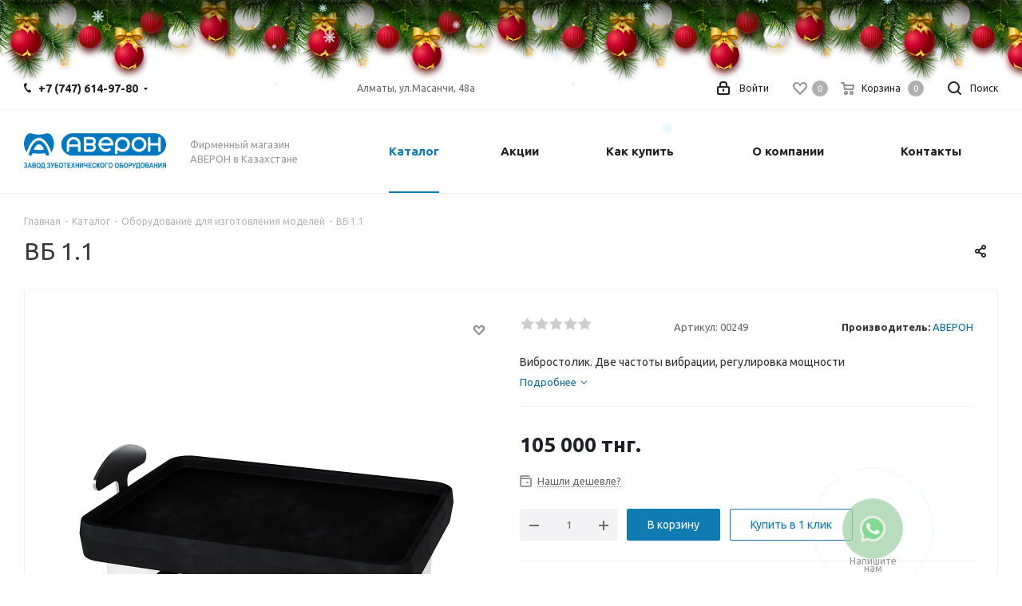

--- FILE ---
content_type: text/html; charset=UTF-8
request_url: https://averon.kz/catalog/Oborudovanie_dlya_izgotovleniya_modeley/VB_1_1/
body_size: 35626
content:
<!DOCTYPE html>
<html xmlns="http://www.w3.org/1999/xhtml" xml:lang="ru" lang="ru" >
<head>
	<title>ВБ 1.1</title>
	<meta name="viewport" content="initial-scale=1.0, width=device-width" />
	<meta name="HandheldFriendly" content="true" />
	<meta name="yes" content="yes" />
	<meta name="apple-mobile-web-app-status-bar-style" content="black" />
	<meta name="SKYPE_TOOLBAR" content="SKYPE_TOOLBAR_PARSER_COMPATIBLE" />
	<meta http-equiv="Content-Type" content="text/html; charset=UTF-8" />
<meta name="keywords" content="интернет-магазин, заказать, купить" />
<meta name="description" content="Интернет-магазин" />
<link href="https://fonts.googleapis.com/css?family=Ubuntu:300italic,400italic,500italic,700italic,400,300,500,700subset=latin,cyrillic-ext"  rel="stylesheet" />
<link href="/bitrix/css/aspro.next/notice.css?17399202413664"  rel="stylesheet" />
<link href="/bitrix/js/ui/design-tokens/dist/ui.design-tokens.css?173992022926358"  rel="stylesheet" />
<link href="/bitrix/js/ui/fonts/opensans/ui.font.opensans.css?17399202292555"  rel="stylesheet" />
<link href="/bitrix/js/main/popup/dist/main.popup.bundle.css?175387709131694"  rel="stylesheet" />
<link href="/bitrix/js/arturgolubev.newyear/style.min.css?17643277464474"  rel="stylesheet" />
<link href="/bitrix/templates/aspro_next/components/bitrix/catalog/main/style.css?173992021910637"  rel="stylesheet" />
<link href="/bitrix/templates/aspro_next/components/bitrix/sale.gift.main.products/main/style.css?1739920221663"  rel="stylesheet" />
<link href="/bitrix/templates/aspro_next/vendor/css/carousel/swiper/swiper-bundle.min.css?173992022115817"  rel="stylesheet" />
<link href="/bitrix/templates/aspro_next/css/slider.swiper.min.css?17399202212540"  rel="stylesheet" />
<link href="/bitrix/templates/aspro_next/css/slider.min.css?1739920221473"  rel="stylesheet" />
<link href="/bitrix/templates/aspro_next/vendor/css/bootstrap.css?1739920221114216"  data-template-style="true"  rel="stylesheet" />
<link href="/bitrix/templates/aspro_next/css/jquery.fancybox.css?17399202214353"  data-template-style="true"  rel="stylesheet" />
<link href="/bitrix/templates/aspro_next/css/styles.css?1739920221119148"  data-template-style="true"  rel="stylesheet" />
<link href="/bitrix/templates/aspro_next/css/animation/animation_ext.css?17399202214934"  data-template-style="true"  rel="stylesheet" />
<link href="/bitrix/templates/aspro_next/vendor/css/footable.standalone.min.css?173992022119590"  data-template-style="true"  rel="stylesheet" />
<link href="/bitrix/templates/aspro_next/css/h1-normal.css?17399202211959"  data-template-style="true"  rel="stylesheet" />
<link href="/bitrix/templates/aspro_next/css/blocks/blocks.css?17399202212015"  data-template-style="true"  rel="stylesheet" />
<link href="/bitrix/templates/aspro_next/css/blocks/flexbox.css?1739920221780"  data-template-style="true"  rel="stylesheet" />
<link href="/bitrix/templates/aspro_next/ajax/ajax.css?1739920222326"  data-template-style="true"  rel="stylesheet" />
<link href="/bitrix/templates/aspro_next/css/jquery.mCustomScrollbar.min.css?173992022142839"  data-template-style="true"  rel="stylesheet" />
<link href="/bitrix/templates/aspro_next/css/phones.min.css?17399202215167"  data-template-style="true"  rel="stylesheet" />
<link href="/bitrix/components/aspro/marketing.popup.next/templates/.default/style.css?17647730986430"  data-template-style="true"  rel="stylesheet" />
<link href="/bitrix/templates/aspro_next/styles.css?174117338014101"  data-template-style="true"  rel="stylesheet" />
<link href="/bitrix/templates/aspro_next/template_styles.css?1764773100684003"  data-template-style="true"  rel="stylesheet" />
<link href="/bitrix/templates/aspro_next/css/media.css?1739920221180757"  data-template-style="true"  rel="stylesheet" />
<link href="/bitrix/templates/aspro_next/vendor/fonts/font-awesome/css/font-awesome.min.css?173992022231000"  data-template-style="true"  rel="stylesheet" />
<link href="/bitrix/templates/aspro_next/css/print.css?173992022119130"  data-template-style="true"  rel="stylesheet" />
<link href="/bitrix/templates/aspro_next/css/form.css?17647731001288"  data-template-style="true"  rel="stylesheet" />
<link href="/bitrix/templates/aspro_next/themes/11/theme.css?173992022248686"  data-template-style="true"  rel="stylesheet" />
<link href="/bitrix/templates/aspro_next/bg_color/light/bgcolors.css?173992022262"  data-template-style="true"  rel="stylesheet" />
<link href="/bitrix/templates/aspro_next/css/width-2.css?17399202213099"  data-template-style="true"  rel="stylesheet" />
<link href="/bitrix/templates/aspro_next/css/font-8.css?17399202216019"  data-template-style="true"  rel="stylesheet" />
<link href="/bitrix/templates/aspro_next/css/custom.css?17411732879083"  data-template-style="true"  rel="stylesheet" />
<script>if(!window.BX)window.BX={};if(!window.BX.message)window.BX.message=function(mess){if(typeof mess==='object'){for(let i in mess) {BX.message[i]=mess[i];} return true;}};</script>
<script>(window.BX||top.BX).message({"pull_server_enabled":"N","pull_config_timestamp":0,"shared_worker_allowed":"Y","pull_guest_mode":"N","pull_guest_user_id":0,"pull_worker_mtime":1744910753});(window.BX||top.BX).message({"PULL_OLD_REVISION":"Для продолжения корректной работы с сайтом необходимо перезагрузить страницу."});</script>
<script>(window.BX||top.BX).message({"JS_CORE_LOADING":"Загрузка...","JS_CORE_NO_DATA":"- Нет данных -","JS_CORE_WINDOW_CLOSE":"Закрыть","JS_CORE_WINDOW_EXPAND":"Развернуть","JS_CORE_WINDOW_NARROW":"Свернуть в окно","JS_CORE_WINDOW_SAVE":"Сохранить","JS_CORE_WINDOW_CANCEL":"Отменить","JS_CORE_WINDOW_CONTINUE":"Продолжить","JS_CORE_H":"ч","JS_CORE_M":"м","JS_CORE_S":"с","JSADM_AI_HIDE_EXTRA":"Скрыть лишние","JSADM_AI_ALL_NOTIF":"Показать все","JSADM_AUTH_REQ":"Требуется авторизация!","JS_CORE_WINDOW_AUTH":"Войти","JS_CORE_IMAGE_FULL":"Полный размер"});</script>

<script src="/bitrix/js/main/core/core.js?1757409171511455"></script>

<script>BX.Runtime.registerExtension({"name":"main.core","namespace":"BX","loaded":true});</script>
<script>BX.setJSList(["\/bitrix\/js\/main\/core\/core_ajax.js","\/bitrix\/js\/main\/core\/core_promise.js","\/bitrix\/js\/main\/polyfill\/promise\/js\/promise.js","\/bitrix\/js\/main\/loadext\/loadext.js","\/bitrix\/js\/main\/loadext\/extension.js","\/bitrix\/js\/main\/polyfill\/promise\/js\/promise.js","\/bitrix\/js\/main\/polyfill\/find\/js\/find.js","\/bitrix\/js\/main\/polyfill\/includes\/js\/includes.js","\/bitrix\/js\/main\/polyfill\/matches\/js\/matches.js","\/bitrix\/js\/ui\/polyfill\/closest\/js\/closest.js","\/bitrix\/js\/main\/polyfill\/fill\/main.polyfill.fill.js","\/bitrix\/js\/main\/polyfill\/find\/js\/find.js","\/bitrix\/js\/main\/polyfill\/matches\/js\/matches.js","\/bitrix\/js\/main\/polyfill\/core\/dist\/polyfill.bundle.js","\/bitrix\/js\/main\/core\/core.js","\/bitrix\/js\/main\/polyfill\/intersectionobserver\/js\/intersectionobserver.js","\/bitrix\/js\/main\/lazyload\/dist\/lazyload.bundle.js","\/bitrix\/js\/main\/polyfill\/core\/dist\/polyfill.bundle.js","\/bitrix\/js\/main\/parambag\/dist\/parambag.bundle.js"]);
</script>
<script>BX.Runtime.registerExtension({"name":"ls","namespace":"window","loaded":true});</script>
<script>(window.BX||top.BX).message({"NOTICE_ADDED2CART":"В корзине","NOTICE_CLOSE":"Закрыть","NOTICE_MORE":"и ещё #COUNT# #PRODUCTS#","NOTICE_PRODUCT0":"товаров","NOTICE_PRODUCT1":"товар","NOTICE_PRODUCT2":"товара","NOTICE_ADDED2DELAY":"В отложенных","NOTICE_ADDED2COMPARE":"В сравнении","NOTICE_AUTHORIZED":"Вы успешно авторизовались","NOTICE_REMOVED_FROM_COMPARE":"Удалено из сравнения"});</script>
<script>BX.Runtime.registerExtension({"name":"aspro_notice","namespace":"window","loaded":true});</script>
<script>BX.Runtime.registerExtension({"name":"aspro_phones","namespace":"window","loaded":true});</script>
<script>BX.Runtime.registerExtension({"name":"ui.design-tokens","namespace":"window","loaded":true});</script>
<script>BX.Runtime.registerExtension({"name":"ui.fonts.opensans","namespace":"window","loaded":true});</script>
<script>BX.Runtime.registerExtension({"name":"main.popup","namespace":"BX.Main","loaded":true});</script>
<script>BX.Runtime.registerExtension({"name":"popup","namespace":"window","loaded":true});</script>
<script type="extension/settings" data-extension="currency.currency-core">{"region":"ru"}</script>
<script>BX.Runtime.registerExtension({"name":"currency.currency-core","namespace":"BX.Currency","loaded":true});</script>
<script>BX.Runtime.registerExtension({"name":"currency","namespace":"window","loaded":true});</script>
<script>BX.Runtime.registerExtension({"name":"aspro_swiper_init","namespace":"window","loaded":true});</script>
<script>BX.Runtime.registerExtension({"name":"aspro_swiper","namespace":"window","loaded":true});</script>
<script>(window.BX||top.BX).message({"LANGUAGE_ID":"ru","FORMAT_DATE":"DD.MM.YYYY","FORMAT_DATETIME":"DD.MM.YYYY HH:MI:SS","COOKIE_PREFIX":"BITRIX_SM","SERVER_TZ_OFFSET":"18000","UTF_MODE":"Y","SITE_ID":"s1","SITE_DIR":"\/","USER_ID":"","SERVER_TIME":1768926633,"USER_TZ_OFFSET":0,"USER_TZ_AUTO":"Y","bitrix_sessid":"470de97bf4cb5708bf5bc38d437468ed"});</script>


<script src="/bitrix/js/pull/protobuf/protobuf.js?1739920228274055"></script>
<script src="/bitrix/js/pull/protobuf/model.js?173992022870928"></script>
<script src="/bitrix/js/main/core/core_promise.js?17399202235220"></script>
<script src="/bitrix/js/rest/client/rest.client.js?173992022817414"></script>
<script src="/bitrix/js/pull/client/pull.client.js?174957902783861"></script>
<script src="/bitrix/js/main/jquery/jquery-3.6.0.min.js?173992022689501"></script>
<script src="/bitrix/js/main/core/core_ls.js?17399202234201"></script>
<script src="/bitrix/js/main/ajax.js?173992022235509"></script>
<script src="/bitrix/js/aspro.next/notice.js?173992023228110"></script>
<script src="/bitrix/js/main/popup/dist/main.popup.bundle.js?1764766238119952"></script>
<script src="/bitrix/js/currency/currency-core/dist/currency-core.bundle.js?17399202278800"></script>
<script src="/bitrix/js/currency/core_currency.js?17399202271181"></script>
<script>
					(function () {
						"use strict";

						var counter = function ()
						{
							var cookie = (function (name) {
								var parts = ("; " + document.cookie).split("; " + name + "=");
								if (parts.length == 2) {
									try {return JSON.parse(decodeURIComponent(parts.pop().split(";").shift()));}
									catch (e) {}
								}
							})("BITRIX_CONVERSION_CONTEXT_s1");

							if (cookie && cookie.EXPIRE >= BX.message("SERVER_TIME"))
								return;

							var request = new XMLHttpRequest();
							request.open("POST", "/bitrix/tools/conversion/ajax_counter.php", true);
							request.setRequestHeader("Content-type", "application/x-www-form-urlencoded");
							request.send(
								"SITE_ID="+encodeURIComponent("s1")+
								"&sessid="+encodeURIComponent(BX.bitrix_sessid())+
								"&HTTP_REFERER="+encodeURIComponent(document.referrer)
							);
						};

						if (window.frameRequestStart === true)
							BX.addCustomEvent("onFrameDataReceived", counter);
						else
							BX.ready(counter);
					})();
				</script>
<script>BX.message({'PHONE':'Телефон','FAST_VIEW':'Быстрый просмотр','TABLES_SIZE_TITLE':'Подбор размера','SOCIAL':'Социальные сети','DESCRIPTION':'Описание магазина','ITEMS':'Товары','LOGO':'Логотип','REGISTER_INCLUDE_AREA':'Текст о регистрации','AUTH_INCLUDE_AREA':'Текст об авторизации','FRONT_IMG':'Изображение компании','EMPTY_CART':'пуста','CATALOG_VIEW_MORE':'... Показать все','CATALOG_VIEW_LESS':'... Свернуть','JS_REQUIRED':'Заполните это поле','JS_FORMAT':'Неверный формат','JS_FILE_EXT':'Недопустимое расширение файла','JS_PASSWORD_COPY':'Пароли не совпадают','JS_PASSWORD_LENGTH':'Минимум 6 символов','JS_ERROR':'Неверно заполнено поле','JS_FILE_SIZE':'Максимальный размер 5мб','JS_FILE_BUTTON_NAME':'Выберите файл','JS_FILE_DEFAULT':'Файл не найден','JS_DATE':'Некорректная дата','JS_DATETIME':'Некорректная дата/время','JS_REQUIRED_LICENSES':'Согласитесь с условиями','JS_REQUIRED_OFFER':'Согласитесь с условиями','LICENSE_PROP':'Согласие на обработку персональных данных','LOGIN_LEN':'Введите минимум {0} символа','FANCY_CLOSE':'Закрыть','FANCY_NEXT':'Следующий','FANCY_PREV':'Предыдущий','TOP_AUTH_REGISTER':'Регистрация','CALLBACK':'Заказать звонок','S_CALLBACK':'Заказать звонок','UNTIL_AKC':'До конца акции','TITLE_QUANTITY_BLOCK':'Остаток','TITLE_QUANTITY':'шт.','TOTAL_SUMM_ITEM':'Общая стоимость ','SUBSCRIBE_SUCCESS':'Вы успешно подписались','RECAPTCHA_TEXT':'Подтвердите, что вы не робот','JS_RECAPTCHA_ERROR':'Пройдите проверку','COUNTDOWN_SEC':'сек.','COUNTDOWN_MIN':'мин.','COUNTDOWN_HOUR':'час.','COUNTDOWN_DAY0':'дней','COUNTDOWN_DAY1':'день','COUNTDOWN_DAY2':'дня','COUNTDOWN_WEAK0':'Недель','COUNTDOWN_WEAK1':'Неделя','COUNTDOWN_WEAK2':'Недели','COUNTDOWN_MONTH0':'Месяцев','COUNTDOWN_MONTH1':'Месяц','COUNTDOWN_MONTH2':'Месяца','COUNTDOWN_YEAR0':'Лет','COUNTDOWN_YEAR1':'Год','COUNTDOWN_YEAR2':'Года','CATALOG_PARTIAL_BASKET_PROPERTIES_ERROR':'Заполнены не все свойства у добавляемого товара','CATALOG_EMPTY_BASKET_PROPERTIES_ERROR':'Выберите свойства товара, добавляемые в корзину в параметрах компонента','CATALOG_ELEMENT_NOT_FOUND':'Элемент не найден','ERROR_ADD2BASKET':'Ошибка добавления товара в корзину','CATALOG_SUCCESSFUL_ADD_TO_BASKET':'Успешное добавление товара в корзину','ERROR_BASKET_TITLE':'Ошибка корзины','ERROR_BASKET_PROP_TITLE':'Выберите свойства, добавляемые в корзину','ERROR_BASKET_BUTTON':'Выбрать','BASKET_TOP':'Корзина в шапке','ERROR_ADD_DELAY_ITEM':'Ошибка отложенной корзины','VIEWED_TITLE':'Ранее вы смотрели','VIEWED_BEFORE':'Ранее вы смотрели','BEST_TITLE':'Лучшие предложения','CT_BST_SEARCH_BUTTON':'Поиск','CT_BST_SEARCH2_BUTTON':'Найти','BASKET_PRINT_BUTTON':'Распечатать','BASKET_CLEAR_ALL_BUTTON':'Очистить','BASKET_QUICK_ORDER_BUTTON':'Быстрый заказ','BASKET_CONTINUE_BUTTON':'Продолжить покупки','BASKET_ORDER_BUTTON':'Оформить заказ','SHARE_BUTTON':'Поделиться','BASKET_CHANGE_TITLE':'Ваш заказ','BASKET_CHANGE_LINK':'Изменить','MORE_INFO_SKU':'Подробнее','MORE_BUY_SKU':'Купить','FROM':'от','BEFORE':'до','TITLE_BLOCK_VIEWED_NAME':'Ранее вы смотрели','T_BASKET':'Корзина','FILTER_EXPAND_VALUES':'Показать все','FILTER_HIDE_VALUES':'Свернуть','FULL_ORDER':'Полный заказ','CUSTOM_COLOR_CHOOSE':'Выбрать','CUSTOM_COLOR_CANCEL':'Отмена','S_MOBILE_MENU':'Меню','NEXT_T_MENU_BACK':'Назад','NEXT_T_MENU_CALLBACK':'Обратная связь','NEXT_T_MENU_CONTACTS_TITLE':'Будьте на связи','SEARCH_TITLE':'Поиск','SOCIAL_TITLE':'Оставайтесь на связи','HEADER_SCHEDULE':'Время работы','SEO_TEXT':'SEO описание','COMPANY_IMG':'Картинка компании','COMPANY_TEXT':'Описание компании','CONFIG_SAVE_SUCCESS':'Настройки сохранены','CONFIG_SAVE_FAIL':'Ошибка сохранения настроек','ITEM_ECONOMY':'Экономия','ITEM_ARTICLE':'Артикул: ','JS_FORMAT_ORDER':'имеет неверный формат','JS_BASKET_COUNT_TITLE':'В корзине товаров на SUMM','POPUP_VIDEO':'Видео','POPUP_GIFT_TEXT':'Нашли что-то особенное? Намекните другу о подарке!','ORDER_FIO_LABEL':'Ф.И.О.','ORDER_PHONE_LABEL':'Телефон','ORDER_REGISTER_BUTTON':'Регистрация','FILTER_HELPER_VALUES':' знач.','FILTER_HELPER_TITLE':'Фильтр:'})</script>
<script src="/bitrix/templates/aspro_next/js/app.js?17647730985512"></script>
<script>window.lazySizesConfig = window.lazySizesConfig || {};lazySizesConfig.loadMode = 2;lazySizesConfig.expand = 100;lazySizesConfig.expFactor = 1;lazySizesConfig.hFac = 0.1;</script>
<link rel="shortcut icon" href="/favicon.ico" type="image/x-icon" />
<link rel="apple-touch-icon" sizes="180x180" href="/include/apple-touch-icon.png" />
<style>html {--border-radius:8px;--theme-base-color:#107bb1;--theme-base-color-hue:200;--theme-base-color-saturation:83%;--theme-base-color-lightness:38%;--theme-base-opacity-color:#107bb11a;--theme-more-color:#107bb1;--theme-more-color-hue:200;--theme-more-color-saturation:83%;--theme-more-color-lightness:38%;--theme-lightness-hover-diff:6%;}</style>
<meta property="og:description" content="Вибростолик. Две частоты вибрации, регулировка мощности" />
<meta property="og:image" content="https://averon.kz/upload/iblock/464/1n6065lc90fxz403usr8irfwpp7123q2.png" />
<link rel="image_src" href="https://averon.kz/upload/iblock/464/1n6065lc90fxz403usr8irfwpp7123q2.png"  />
<meta property="og:title" content="ВБ 1.1" />
<meta property="og:type" content="website" />
<meta property="og:url" content="https://averon.kz/catalog/Oborudovanie_dlya_izgotovleniya_modeley/VB_1_1/" />
<script>var ny_snow_speed = 1, ny_snow_hide = "";</script>
<script src="/bitrix/js/arturgolubev.newyear/snow.min.js?v=1764327746" defer></script>
<script>var ny_snow_audio_lock = 1;</script>
<script src="/bitrix/js/arturgolubev.newyear/newyear.min.js?v=1764327746" defer></script>



<script src="/bitrix/templates/aspro_next/js/jquery.actual.min.js?17399202191251"></script>
<script src="/bitrix/templates/aspro_next/vendor/js/jquery.bxslider.js?173992022166080"></script>
<script src="/bitrix/templates/aspro_next/js/jqModal.js?173992021912439"></script>
<script src="/bitrix/templates/aspro_next/vendor/js/bootstrap.js?173992022127908"></script>
<script src="/bitrix/templates/aspro_next/vendor/js/jquery.appear.js?17399202213188"></script>
<script src="/bitrix/templates/aspro_next/js/browser.js?17399202191032"></script>
<script src="/bitrix/templates/aspro_next/js/jquery.fancybox.js?173992021945889"></script>
<script src="/bitrix/templates/aspro_next/js/jquery.flexslider.js?173992021956312"></script>
<script src="/bitrix/templates/aspro_next/vendor/js/jquery.mousewheel.min.js?17647731002778"></script>
<script src="/bitrix/templates/aspro_next/vendor/js/moment.min.js?173992022134436"></script>
<script src="/bitrix/templates/aspro_next/vendor/js/footable.js?1739920221275478"></script>
<script src="/bitrix/templates/aspro_next/vendor/js/jquery.menu-aim.js?173992022112786"></script>
<script src="/bitrix/templates/aspro_next/vendor/js/velocity/velocity.js?173992022144791"></script>
<script src="/bitrix/templates/aspro_next/vendor/js/velocity/velocity.ui.js?173992022113257"></script>
<script src="/bitrix/templates/aspro_next/vendor/js/lazysizes.min.js?17399202217057"></script>
<script src="/bitrix/templates/aspro_next/js/jquery.easing.1.3.js?17399202198095"></script>
<script src="/bitrix/templates/aspro_next/js/equalize.min.js?1739920219588"></script>
<script src="/bitrix/templates/aspro_next/js/jquery.alphanumeric.js?17399202191972"></script>
<script src="/bitrix/templates/aspro_next/js/jquery.cookie.js?17399202193066"></script>
<script src="/bitrix/templates/aspro_next/js/jquery.plugin.min.js?17399202193181"></script>
<script src="/bitrix/templates/aspro_next/js/jquery.countdown.min.js?173992021913137"></script>
<script src="/bitrix/templates/aspro_next/js/jquery.countdown-ru.js?17399202191400"></script>
<script src="/bitrix/templates/aspro_next/js/jquery.ikSelect.js?173992021932246"></script>
<script src="/bitrix/templates/aspro_next/js/jquery.mobile.custom.touch.min.js?17399202197684"></script>
<script src="/bitrix/templates/aspro_next/js/jquery.dotdotdot.js?17399202195908"></script>
<script src="/bitrix/templates/aspro_next/js/rating_likes.js?173992021910797"></script>
<script src="/bitrix/templates/aspro_next/js/blocks/blocks.js?17399202191328"></script>
<script src="/bitrix/templates/aspro_next/js/blocks/controls.js?1739920219900"></script>
<script src="/bitrix/templates/aspro_next/js/video_banner.js?173992021930006"></script>
<script src="/bitrix/templates/aspro_next/js/main.js?1764773100313252"></script>
<script src="/bitrix/templates/aspro_next/js/jquery.validate.js?173992021939131"></script>
<script src="/bitrix/templates/aspro_next/js/conditional/validation.js?17647731005974"></script>
<script src="/bitrix/templates/aspro_next/js/jquery.uniform.min.js?17399202198308"></script>
<script src="/bitrix/templates/aspro_next/js/jquery.mCustomScrollbar.min.js?173992021939873"></script>
<script src="/bitrix/templates/aspro_next/js/phones.min.js?1739920219775"></script>
<script src="/bitrix/templates/aspro_next/components/bitrix/subscribe.form/main/script.js?1764773100493"></script>
<script src="/bitrix/components/bitrix/search.title/script.js?174369667310542"></script>
<script src="/bitrix/templates/aspro_next/components/bitrix/search.title/fixed/script.js?173992022110547"></script>
<script src="/bitrix/components/aspro/marketing.popup.next/templates/.default/script.js?17399202411847"></script>
<script src="/bitrix/templates/aspro_next/js/custom.js?1739920219100"></script>
<script src="/bitrix/templates/aspro_next/components/bitrix/catalog/main/script.js?17399202191755"></script>
<script src="/bitrix/templates/aspro_next/components/bitrix/catalog.element/main3/script.js?1739920220146234"></script>
<script src="/bitrix/templates/aspro_next/components/bitrix/sale.gift.product/main/script.js?173992022150352"></script>
<script src="/bitrix/templates/aspro_next/components/bitrix/sale.gift.main.products/main/script.js?17399202213831"></script>
<script src="/bitrix/templates/aspro_next/js/slider.swiper.min.js?17399202191858"></script>
<script src="/bitrix/templates/aspro_next/vendor/js/carousel/swiper/swiper-bundle.min.js?1739920221139400"></script>
<script src="/bitrix/templates/aspro_next/js/jquery.history.js?173992021921571"></script>
<script src="/bitrix/components/aspro/catalog.viewed.next/templates/main_horizontal/script.js?17399202414676"></script>

		</head>
<body class=" site_s1 fill_bg_n" id="main"><div class="b-page_newyear"><div class="b-page__content"><i class="b-head-decor"><i class="b-head-decor__inner b-head-decor__inner_n1"> <div class="b-ball b-ball_n1 b-ball_bounce" data-note="0"><div class="b-ball__right"></div><div class="b-ball__i"></div></div><div class="b-ball b-ball_n2 b-ball_bounce" data-note="1"><div class="b-ball__right"></div><div class="b-ball__i"></div></div><div class="b-ball b-ball_n3 b-ball_bounce" data-note="2"><div class="b-ball__right"></div><div class="b-ball__i"></div></div><div class="b-ball b-ball_n4 b-ball_bounce" data-note="3"><div class="b-ball__right"></div><div class="b-ball__i"></div></div><div class="b-ball b-ball_n5 b-ball_bounce" data-note="4"><div class="b-ball__right"></div><div class="b-ball__i"></div></div><div class="b-ball b-ball_n6 b-ball_bounce" data-note="5"><div class="b-ball__right"></div><div class="b-ball__i"></div></div><div class="b-ball b-ball_n7 b-ball_bounce" data-note="6"><div class="b-ball__right"></div><div class="b-ball__i"></div></div><div class="b-ball b-ball_n8 b-ball_bounce" data-note="7"><div class="b-ball__right"></div><div class="b-ball__i"></div></div><div class="b-ball b-ball_n9 b-ball_bounce" data-note="8"><div class="b-ball__right"></div><div class="b-ball__i"></div></div><div class="b-ball b-ball_i1"><div class="b-ball__right"></div><div class="b-ball__i"></div></div><div class="b-ball b-ball_i2"><div class="b-ball__right"></div><div class="b-ball__i"></div></div><div class="b-ball b-ball_i3"><div class="b-ball__right"></div><div class="b-ball__i"></div></div><div class="b-ball b-ball_i4"><div class="b-ball__right"></div><div class="b-ball__i"></div></div><div class="b-ball b-ball_i5"><div class="b-ball__right"></div><div class="b-ball__i"></div></div><div class="b-ball b-ball_i6"><div class="b-ball__right"></div><div class="b-ball__i"></div></div></i><i class="b-head-decor__inner b-head-decor__inner_n2"> <div class="b-ball b-ball_n1 b-ball_bounce" data-note="9"><div class="b-ball__right"></div><div class="b-ball__i"></div></div><div class="b-ball b-ball_n2 b-ball_bounce" data-note="10"><div class="b-ball__right"></div><div class="b-ball__i"></div></div><div class="b-ball b-ball_n3 b-ball_bounce" data-note="11"><div class="b-ball__right"></div><div class="b-ball__i"></div></div><div class="b-ball b-ball_n4 b-ball_bounce" data-note="12"><div class="b-ball__right"></div><div class="b-ball__i"></div></div><div class="b-ball b-ball_n5 b-ball_bounce" data-note="13"><div class="b-ball__right"></div><div class="b-ball__i"></div></div><div class="b-ball b-ball_n6 b-ball_bounce" data-note="14"><div class="b-ball__right"></div><div class="b-ball__i"></div></div><div class="b-ball b-ball_n7 b-ball_bounce" data-note="15"><div class="b-ball__right"></div><div class="b-ball__i"></div></div><div class="b-ball b-ball_n8 b-ball_bounce" data-note="16"><div class="b-ball__right"></div><div class="b-ball__i"></div></div><div class="b-ball b-ball_n9 b-ball_bounce" data-note="17"><div class="b-ball__right"></div><div class="b-ball__i"></div></div><div class="b-ball b-ball_i1"><div class="b-ball__right"></div><div class="b-ball__i"></div></div><div class="b-ball b-ball_i2"><div class="b-ball__right"></div><div class="b-ball__i"></div></div><div class="b-ball b-ball_i3"><div class="b-ball__right"></div><div class="b-ball__i"></div></div><div class="b-ball b-ball_i4"><div class="b-ball__right"></div><div class="b-ball__i"></div></div><div class="b-ball b-ball_i5"><div class="b-ball__right"></div><div class="b-ball__i"></div></div><div class="b-ball b-ball_i6"><div class="b-ball__right"></div><div class="b-ball__i"></div></div></i><i class="b-head-decor__inner b-head-decor__inner_n3"> <div class="b-ball b-ball_n1 b-ball_bounce" data-note="18"><div class="b-ball__right"></div><div class="b-ball__i"></div></div><div class="b-ball b-ball_n2 b-ball_bounce" data-note="19"><div class="b-ball__right"></div><div class="b-ball__i"></div></div><div class="b-ball b-ball_n3 b-ball_bounce" data-note="20"><div class="b-ball__right"></div><div class="b-ball__i"></div></div><div class="b-ball b-ball_n4 b-ball_bounce" data-note="21"><div class="b-ball__right"></div><div class="b-ball__i"></div></div><div class="b-ball b-ball_n5 b-ball_bounce" data-note="22"><div class="b-ball__right"></div><div class="b-ball__i"></div></div><div class="b-ball b-ball_n6 b-ball_bounce" data-note="23"><div class="b-ball__right"></div><div class="b-ball__i"></div></div><div class="b-ball b-ball_n7 b-ball_bounce" data-note="24"><div class="b-ball__right"></div><div class="b-ball__i"></div></div><div class="b-ball b-ball_n8 b-ball_bounce" data-note="25"><div class="b-ball__right"></div><div class="b-ball__i"></div></div><div class="b-ball b-ball_n9 b-ball_bounce" data-note="26"><div class="b-ball__right"></div><div class="b-ball__i"></div></div><div class="b-ball b-ball_i1"><div class="b-ball__right"></div><div class="b-ball__i"></div></div><div class="b-ball b-ball_i2"><div class="b-ball__right"></div><div class="b-ball__i"></div></div><div class="b-ball b-ball_i3"><div class="b-ball__right"></div><div class="b-ball__i"></div></div><div class="b-ball b-ball_i4"><div class="b-ball__right"></div><div class="b-ball__i"></div></div><div class="b-ball b-ball_i5"><div class="b-ball__right"></div><div class="b-ball__i"></div></div><div class="b-ball b-ball_i6"><div class="b-ball__right"></div><div class="b-ball__i"></div></div></i><i class="b-head-decor__inner b-head-decor__inner_n4"> <div class="b-ball b-ball_n1 b-ball_bounce" data-note="27"><div class="b-ball__right"></div><div class="b-ball__i"></div></div><div class="b-ball b-ball_n2 b-ball_bounce" data-note="28"><div class="b-ball__right"></div><div class="b-ball__i"></div></div><div class="b-ball b-ball_n3 b-ball_bounce" data-note="29"><div class="b-ball__right"></div><div class="b-ball__i"></div></div><div class="b-ball b-ball_n4 b-ball_bounce" data-note="30"><div class="b-ball__right"></div><div class="b-ball__i"></div></div><div class="b-ball b-ball_n5 b-ball_bounce" data-note="31"><div class="b-ball__right"></div><div class="b-ball__i"></div></div><div class="b-ball b-ball_n6 b-ball_bounce" data-note="32"><div class="b-ball__right"></div><div class="b-ball__i"></div></div><div class="b-ball b-ball_n7 b-ball_bounce" data-note="33"><div class="b-ball__right"></div><div class="b-ball__i"></div></div><div class="b-ball b-ball_n8 b-ball_bounce" data-note="34"><div class="b-ball__right"></div><div class="b-ball__i"></div></div><div class="b-ball b-ball_n9 b-ball_bounce" data-note="35"><div class="b-ball__right"></div><div class="b-ball__i"></div></div><div class="b-ball b-ball_i1"><div class="b-ball__right"></div><div class="b-ball__i"></div></div><div class="b-ball b-ball_i2"><div class="b-ball__right"></div><div class="b-ball__i"></div></div><div class="b-ball b-ball_i3"><div class="b-ball__right"></div><div class="b-ball__i"></div></div><div class="b-ball b-ball_i4"><div class="b-ball__right"></div><div class="b-ball__i"></div></div><div class="b-ball b-ball_i5"><div class="b-ball__right"></div><div class="b-ball__i"></div></div><div class="b-ball b-ball_i6"><div class="b-ball__right"></div><div class="b-ball__i"></div></div></i><i class="b-head-decor__inner b-head-decor__inner_n5"> <div class="b-ball b-ball_n1 b-ball_bounce" data-note="0"><div class="b-ball__right"></div><div class="b-ball__i"></div></div><div class="b-ball b-ball_n2 b-ball_bounce" data-note="1"><div class="b-ball__right"></div><div class="b-ball__i"></div></div><div class="b-ball b-ball_n3 b-ball_bounce" data-note="2"><div class="b-ball__right"></div><div class="b-ball__i"></div></div><div class="b-ball b-ball_n4 b-ball_bounce" data-note="3"><div class="b-ball__right"></div><div class="b-ball__i"></div></div><div class="b-ball b-ball_n5 b-ball_bounce" data-note="4"><div class="b-ball__right"></div><div class="b-ball__i"></div></div><div class="b-ball b-ball_n6 b-ball_bounce" data-note="5"><div class="b-ball__right"></div><div class="b-ball__i"></div></div><div class="b-ball b-ball_n7 b-ball_bounce" data-note="6"><div class="b-ball__right"></div><div class="b-ball__i"></div></div><div class="b-ball b-ball_n8 b-ball_bounce" data-note="7"><div class="b-ball__right"></div><div class="b-ball__i"></div></div><div class="b-ball b-ball_n9 b-ball_bounce" data-note="8"><div class="b-ball__right"></div><div class="b-ball__i"></div></div><div class="b-ball b-ball_i1"><div class="b-ball__right"></div><div class="b-ball__i"></div></div><div class="b-ball b-ball_i2"><div class="b-ball__right"></div><div class="b-ball__i"></div></div><div class="b-ball b-ball_i3"><div class="b-ball__right"></div><div class="b-ball__i"></div></div><div class="b-ball b-ball_i4"><div class="b-ball__right"></div><div class="b-ball__i"></div></div><div class="b-ball b-ball_i5"><div class="b-ball__right"></div><div class="b-ball__i"></div></div><div class="b-ball b-ball_i6"><div class="b-ball__right"></div><div class="b-ball__i"></div></div></i><i class="b-head-decor__inner b-head-decor__inner_n6"> <div class="b-ball b-ball_n1 b-ball_bounce" data-note="9"><div class="b-ball__right"></div><div class="b-ball__i"></div></div><div class="b-ball b-ball_n2 b-ball_bounce" data-note="10"><div class="b-ball__right"></div><div class="b-ball__i"></div></div><div class="b-ball b-ball_n3 b-ball_bounce" data-note="11"><div class="b-ball__right"></div><div class="b-ball__i"></div></div><div class="b-ball b-ball_n4 b-ball_bounce" data-note="12"><div class="b-ball__right"></div><div class="b-ball__i"></div></div><div class="b-ball b-ball_n5 b-ball_bounce" data-note="13"><div class="b-ball__right"></div><div class="b-ball__i"></div></div><div class="b-ball b-ball_n6 b-ball_bounce" data-note="14"><div class="b-ball__right"></div><div class="b-ball__i"></div></div><div class="b-ball b-ball_n7 b-ball_bounce" data-note="15"><div class="b-ball__right"></div><div class="b-ball__i"></div></div><div class="b-ball b-ball_n8 b-ball_bounce" data-note="16"><div class="b-ball__right"></div><div class="b-ball__i"></div></div><div class="b-ball b-ball_n9 b-ball_bounce" data-note="17"><div class="b-ball__right"></div><div class="b-ball__i"></div></div><div class="b-ball b-ball_i1"><div class="b-ball__right"></div><div class="b-ball__i"></div></div><div class="b-ball b-ball_i2"><div class="b-ball__right"></div><div class="b-ball__i"></div></div><div class="b-ball b-ball_i3"><div class="b-ball__right"></div><div class="b-ball__i"></div></div><div class="b-ball b-ball_i4"><div class="b-ball__right"></div><div class="b-ball__i"></div></div><div class="b-ball b-ball_i5"><div class="b-ball__right"></div><div class="b-ball__i"></div></div><div class="b-ball b-ball_i6"><div class="b-ball__right"></div><div class="b-ball__i"></div></div></i><i class="b-head-decor__inner b-head-decor__inner_n7"> <div class="b-ball b-ball_n1 b-ball_bounce" data-note="18"><div class="b-ball__right"></div><div class="b-ball__i"></div></div><div class="b-ball b-ball_n2 b-ball_bounce" data-note="19"><div class="b-ball__right"></div><div class="b-ball__i"></div></div><div class="b-ball b-ball_n3 b-ball_bounce" data-note="20"><div class="b-ball__right"></div><div class="b-ball__i"></div></div><div class="b-ball b-ball_n4 b-ball_bounce" data-note="21"><div class="b-ball__right"></div><div class="b-ball__i"></div></div><div class="b-ball b-ball_n5 b-ball_bounce" data-note="22"><div class="b-ball__right"></div><div class="b-ball__i"></div></div><div class="b-ball b-ball_n6 b-ball_bounce" data-note="23"><div class="b-ball__right"></div><div class="b-ball__i"></div></div><div class="b-ball b-ball_n7 b-ball_bounce" data-note="24"><div class="b-ball__right"></div><div class="b-ball__i"></div></div><div class="b-ball b-ball_n8 b-ball_bounce" data-note="25"><div class="b-ball__right"></div><div class="b-ball__i"></div></div><div class="b-ball b-ball_n9 b-ball_bounce" data-note="26"><div class="b-ball__right"></div><div class="b-ball__i"></div></div><div class="b-ball b-ball_i1"><div class="b-ball__right"></div><div class="b-ball__i"></div></div><div class="b-ball b-ball_i2"><div class="b-ball__right"></div><div class="b-ball__i"></div></div><div class="b-ball b-ball_i3"><div class="b-ball__right"></div><div class="b-ball__i"></div></div><div class="b-ball b-ball_i4"><div class="b-ball__right"></div><div class="b-ball__i"></div></div><div class="b-ball b-ball_i5"><div class="b-ball__right"></div><div class="b-ball__i"></div></div><div class="b-ball b-ball_i6"><div class="b-ball__right"></div><div class="b-ball__i"></div></div></i></i></div></div><style>@media (min-width: 767px){body{padding-top: 90px !important;}}@media (max-width: 767px){body{padding-top: 90px !important;}}</style>
	<div id="panel"></div>
	
	
		<!--'start_frame_cache_basketitems-component-block'-->	<div id="ajax_basket"></div>
<!--'end_frame_cache_basketitems-component-block'-->        <script>
                        BX.message({'MIN_ORDER_PRICE_TEXT':'<b>Минимальная сумма заказа #PRICE#<\/b><br/>Пожалуйста, добавьте еще товаров в корзину','LICENSES_TEXT':'Я согласен на <a href=\"/include/licenses_detail.php\" target=\"_blank\">обработку персональных данных<\/a>'});

            var arNextOptions = arAsproOptions = ({
                "SITE_DIR" : "/",
                "SITE_ID" : "s1",
                "SITE_ADDRESS" : "averon.kz",
                "FORM" : ({
                    "ASK_FORM_ID" : "ASK",
                    "SERVICES_FORM_ID" : "SERVICES",
                    "FEEDBACK_FORM_ID" : "FEEDBACK",
                    "CALLBACK_FORM_ID" : "CALLBACK",
                    "RESUME_FORM_ID" : "RESUME",
                    "TOORDER_FORM_ID" : "TOORDER"
                }),
                "PAGES" : ({
                    "FRONT_PAGE" : "",
                    "BASKET_PAGE" : "",
                    "ORDER_PAGE" : "",
                    "PERSONAL_PAGE" : "",
                    "CATALOG_PAGE" : "1",
                    "CATALOG_PAGE_URL" : "/catalog/",
                    "BASKET_PAGE_URL" : "/basket/",
                    "COMPARE_PAGE_URL" : "/catalog/compare.php",
                }),
                "PRICES" : ({
                    "MIN_PRICE" : "1000",
                }),
                "THEME" : ({
                    'THEME_SWITCHER' : 'N',
                    'BASE_COLOR' : '11',
                    'BASE_COLOR_CUSTOM' : '107bb1',
                    'TOP_MENU' : '',
                    'TOP_MENU_FIXED' : 'Y',
                    'COLORED_LOGO' : 'N',
                    'SIDE_MENU' : 'LEFT',
                    'SCROLLTOTOP_TYPE' : 'ROUND_COLOR',
                    'SCROLLTOTOP_POSITION' : 'PADDING',
                    'SCROLLTOTOP_POSITION_RIGHT'  : '',
                    'SCROLLTOTOP_POSITION_BOTTOM' : '',
                    'USE_LAZY_LOAD' : 'Y',
                    'CAPTCHA_FORM_TYPE' : '',
                    'ONE_CLICK_BUY_CAPTCHA' : 'N',
                    'PHONE_MASK' : '+7 (999) 999-99-99',
                    'VALIDATE_PHONE_MASK' : '^[+][0-9] [(][0-9]{3}[)] [0-9]{3}[-][0-9]{2}[-][0-9]{2}$',
                    'DATE_MASK' : 'd.m.y',
                    'DATE_PLACEHOLDER' : 'дд.мм.гггг',
                    'VALIDATE_DATE_MASK' : '^[0-9]{1,2}\.[0-9]{1,2}\.[0-9]{4}$',
                    'DATETIME_MASK' : 'd.m.y h:s',
                    'DATETIME_PLACEHOLDER' : 'дд.мм.гггг чч:мм',
                    'VALIDATE_DATETIME_MASK' : '^[0-9]{1,2}\.[0-9]{1,2}\.[0-9]{4} [0-9]{1,2}\:[0-9]{1,2}$',
                    'VALIDATE_FILE_EXT' : 'png|jpg|jpeg|gif|doc|docx|xls|xlsx|txt|pdf|odt|rtf',
                    'BANNER_WIDTH' : '',
                    'BIGBANNER_ANIMATIONTYPE' : 'SLIDE_HORIZONTAL',
                    'BIGBANNER_SLIDESSHOWSPEED' : '5000',
                    'BIGBANNER_ANIMATIONSPEED' : '600',
                    'PARTNERSBANNER_SLIDESSHOWSPEED' : '5000',
                    'PARTNERSBANNER_ANIMATIONSPEED' : '600',
                    'ORDER_BASKET_VIEW' : 'NORMAL',
                    'SHOW_BASKET_PRINT' : 'Y',
                    "SHOW_ONECLICKBUY_ON_BASKET_PAGE" : 'Y',
                    'SHOW_LICENCE' : 'Y',
                    'LICENCE_CHECKED' : 'N',
                    'SHOW_OFFER' : 'N',
                    'OFFER_CHECKED' : 'N',
                    'LOGIN_EQUAL_EMAIL' : 'Y',
                    'PERSONAL_ONEFIO' : 'Y',
                    'PERSONAL_PAGE_URL' : '/personal/',
                    'SHOW_TOTAL_SUMM' : 'Y',
                    'SHOW_TOTAL_SUMM_TYPE' : 'CHANGE',
                    'CHANGE_TITLE_ITEM' : 'N',
                    'CHANGE_TITLE_ITEM_DETAIL' : 'N',
                    'DISCOUNT_PRICE' : '',
                    'STORES' : '',
                    'STORES_SOURCE' : 'IBLOCK',
                    'TYPE_SKU' : 'TYPE_1',
                    'MENU_POSITION' : 'LINE',
                    'MENU_TYPE_VIEW' : 'HOVER',
                    'DETAIL_PICTURE_MODE' : 'POPUP',
                    'PAGE_WIDTH' : '2',
                    'PAGE_CONTACTS' : '2',
                    'HEADER_TYPE' : '1',
                    'REGIONALITY_SEARCH_ROW' : 'N',
                    'HEADER_TOP_LINE' : '',
                    'HEADER_FIXED' : '2',
                    'HEADER_MOBILE' : '1',
                    'HEADER_MOBILE_MENU' : '1',
                    'HEADER_MOBILE_MENU_SHOW_TYPE' : '',
                    'TYPE_SEARCH' : 'fixed',
                    'PAGE_TITLE' : '1',
                    'INDEX_TYPE' : 'index3',
                    'FOOTER_TYPE' : '1',
                    'PRINT_BUTTON' : 'N',
                    'EXPRESSION_FOR_PRINT_PAGE' : 'Версия для печати',
                    'EXPRESSION_FOR_FAST_VIEW' : 'Быстрый просмотр',
                    'FILTER_VIEW' : 'COMPACT',
                    'YA_GOALS' : 'N',
                    'YA_COUNTER_ID' : '',
                    'USE_FORMS_GOALS' : 'COMMON',
                    'USE_SALE_GOALS' : '',
                    'USE_DEBUG_GOALS' : 'N',
                    'SHOW_HEADER_GOODS' : 'Y',
                    'INSTAGRAMM_INDEX' : 'N',
                    'USE_PHONE_AUTH': 'N',
                    'MOBILE_CATALOG_LIST_ELEMENTS_COMPACT': 'Y',
                    'NLO_MENU': 'N',
                    'USE_FAST_VIEW_PAGE_DETAIL': 'Y',
                }),
                "PRESETS": [{'ID':'968','TITLE':'Тип 1','DESCRIPTION':'','IMG':'/bitrix/images/aspro.next/themes/preset968_1544181424.png','OPTIONS':{'THEME_SWITCHER':'Y','BASE_COLOR':'9','BASE_COLOR_CUSTOM':'1976d2','SHOW_BG_BLOCK':'N','COLORED_LOGO':'Y','PAGE_WIDTH':'3','FONT_STYLE':'2','MENU_COLOR':'COLORED','LEFT_BLOCK':'1','SIDE_MENU':'LEFT','H1_STYLE':'2','TYPE_SEARCH':'fixed','PAGE_TITLE':'1','HOVER_TYPE_IMG':'shine','SHOW_LICENCE':'Y','MAX_DEPTH_MENU':'3','HIDE_SITE_NAME_TITLE':'Y','SHOW_CALLBACK':'Y','PRINT_BUTTON':'N','USE_GOOGLE_RECAPTCHA':'N','GOOGLE_RECAPTCHA_SHOW_LOGO':'Y','HIDDEN_CAPTCHA':'Y','INSTAGRAMM_WIDE_BLOCK':'N','BIGBANNER_HIDEONNARROW':'N','INDEX_TYPE':{'VALUE':'index1','SUB_PARAMS':{'TIZERS':'Y','CATALOG_SECTIONS':'Y','CATALOG_TAB':'Y','MIDDLE_ADV':'Y','SALE':'Y','BLOG':'Y','BOTTOM_BANNERS':'Y','COMPANY_TEXT':'Y','BRANDS':'Y','INSTAGRAMM':'Y'}},'FRONT_PAGE_BRANDS':'brands_slider','FRONT_PAGE_SECTIONS':'front_sections_only','TOP_MENU_FIXED':'Y','HEADER_TYPE':'1','USE_REGIONALITY':'Y','FILTER_VIEW':'COMPACT','SEARCH_VIEW_TYPE':'with_filter','USE_FAST_VIEW_PAGE_DETAIL':'fast_view_1','SHOW_TOTAL_SUMM':'Y','CHANGE_TITLE_ITEM':'N','VIEW_TYPE_HIGHLOAD_PROP':'N','SHOW_HEADER_GOODS':'Y','SEARCH_HIDE_NOT_AVAILABLE':'N','LEFT_BLOCK_CATALOG_ICONS':'N','SHOW_CATALOG_SECTIONS_ICONS':'Y','LEFT_BLOCK_CATALOG_DETAIL':'Y','CATALOG_COMPARE':'Y','CATALOG_PAGE_DETAIL':'element_1','SHOW_BREADCRUMBS_CATALOG_SUBSECTIONS':'Y','SHOW_BREADCRUMBS_CATALOG_CHAIN':'H1','TYPE_SKU':'TYPE_1','DETAIL_PICTURE_MODE':'POPUP','MENU_POSITION':'LINE','MENU_TYPE_VIEW':'HOVER','VIEWED_TYPE':'LOCAL','VIEWED_TEMPLATE':'HORIZONTAL','USE_WORD_EXPRESSION':'Y','ORDER_BASKET_VIEW':'FLY','ORDER_BASKET_COLOR':'DARK','SHOW_BASKET_ONADDTOCART':'Y','SHOW_BASKET_PRINT':'Y','SHOW_BASKET_ON_PAGES':'N','USE_PRODUCT_QUANTITY_LIST':'Y','USE_PRODUCT_QUANTITY_DETAIL':'Y','ONE_CLICK_BUY_CAPTCHA':'N','SHOW_ONECLICKBUY_ON_BASKET_PAGE':'Y','ONECLICKBUY_SHOW_DELIVERY_NOTE':'N','PAGE_CONTACTS':'3','CONTACTS_USE_FEEDBACK':'Y','CONTACTS_USE_MAP':'Y','BLOG_PAGE':'list_elements_2','PROJECTS_PAGE':'list_elements_2','NEWS_PAGE':'list_elements_3','STAFF_PAGE':'list_elements_1','PARTNERS_PAGE':'list_elements_3','PARTNERS_PAGE_DETAIL':'element_4','VACANCY_PAGE':'list_elements_1','LICENSES_PAGE':'list_elements_2','FOOTER_TYPE':'4','ADV_TOP_HEADER':'N','ADV_TOP_UNDERHEADER':'N','ADV_SIDE':'Y','ADV_CONTENT_TOP':'N','ADV_CONTENT_BOTTOM':'N','ADV_FOOTER':'N','HEADER_MOBILE_FIXED':'Y','HEADER_MOBILE':'1','HEADER_MOBILE_MENU':'1','HEADER_MOBILE_MENU_OPEN':'1','PERSONAL_ONEFIO':'Y','LOGIN_EQUAL_EMAIL':'Y','YA_GOALS':'N','YANDEX_ECOMERCE':'N','GOOGLE_ECOMERCE':'N'}},{'ID':'221','TITLE':'Тип 2','DESCRIPTION':'','IMG':'/bitrix/images/aspro.next/themes/preset221_1544181431.png','OPTIONS':{'THEME_SWITCHER':'Y','BASE_COLOR':'11','BASE_COLOR_CUSTOM':'107bb1','SHOW_BG_BLOCK':'N','COLORED_LOGO':'Y','PAGE_WIDTH':'2','FONT_STYLE':'8','MENU_COLOR':'LIGHT','LEFT_BLOCK':'2','SIDE_MENU':'LEFT','H1_STYLE':'2','TYPE_SEARCH':'fixed','PAGE_TITLE':'1','HOVER_TYPE_IMG':'shine','SHOW_LICENCE':'Y','MAX_DEPTH_MENU':'4','HIDE_SITE_NAME_TITLE':'Y','SHOW_CALLBACK':'Y','PRINT_BUTTON':'N','USE_GOOGLE_RECAPTCHA':'N','GOOGLE_RECAPTCHA_SHOW_LOGO':'Y','HIDDEN_CAPTCHA':'Y','INSTAGRAMM_WIDE_BLOCK':'N','BIGBANNER_HIDEONNARROW':'N','INDEX_TYPE':{'VALUE':'index3','SUB_PARAMS':{'TOP_ADV_BOTTOM_BANNER':'Y','FLOAT_BANNER':'Y','CATALOG_SECTIONS':'Y','CATALOG_TAB':'Y','TIZERS':'Y','SALE':'Y','BOTTOM_BANNERS':'Y','COMPANY_TEXT':'Y','BRANDS':'Y','INSTAGRAMM':'N'}},'FRONT_PAGE_BRANDS':'brands_slider','FRONT_PAGE_SECTIONS':'front_sections_with_childs','TOP_MENU_FIXED':'Y','HEADER_TYPE':'2','USE_REGIONALITY':'Y','FILTER_VIEW':'VERTICAL','SEARCH_VIEW_TYPE':'with_filter','USE_FAST_VIEW_PAGE_DETAIL':'fast_view_1','SHOW_TOTAL_SUMM':'Y','CHANGE_TITLE_ITEM':'N','VIEW_TYPE_HIGHLOAD_PROP':'N','SHOW_HEADER_GOODS':'Y','SEARCH_HIDE_NOT_AVAILABLE':'N','LEFT_BLOCK_CATALOG_ICONS':'N','SHOW_CATALOG_SECTIONS_ICONS':'Y','LEFT_BLOCK_CATALOG_DETAIL':'Y','CATALOG_COMPARE':'Y','CATALOG_PAGE_DETAIL':'element_3','SHOW_BREADCRUMBS_CATALOG_SUBSECTIONS':'Y','SHOW_BREADCRUMBS_CATALOG_CHAIN':'H1','TYPE_SKU':'TYPE_1','DETAIL_PICTURE_MODE':'POPUP','MENU_POSITION':'LINE','MENU_TYPE_VIEW':'HOVER','VIEWED_TYPE':'LOCAL','VIEWED_TEMPLATE':'HORIZONTAL','USE_WORD_EXPRESSION':'Y','ORDER_BASKET_VIEW':'NORMAL','ORDER_BASKET_COLOR':'DARK','SHOW_BASKET_ONADDTOCART':'Y','SHOW_BASKET_PRINT':'Y','SHOW_BASKET_ON_PAGES':'N','USE_PRODUCT_QUANTITY_LIST':'Y','USE_PRODUCT_QUANTITY_DETAIL':'Y','ONE_CLICK_BUY_CAPTCHA':'N','SHOW_ONECLICKBUY_ON_BASKET_PAGE':'Y','ONECLICKBUY_SHOW_DELIVERY_NOTE':'N','PAGE_CONTACTS':'3','CONTACTS_USE_FEEDBACK':'Y','CONTACTS_USE_MAP':'Y','BLOG_PAGE':'list_elements_2','PROJECTS_PAGE':'list_elements_2','NEWS_PAGE':'list_elements_3','STAFF_PAGE':'list_elements_1','PARTNERS_PAGE':'list_elements_3','PARTNERS_PAGE_DETAIL':'element_4','VACANCY_PAGE':'list_elements_1','LICENSES_PAGE':'list_elements_2','FOOTER_TYPE':'1','ADV_TOP_HEADER':'N','ADV_TOP_UNDERHEADER':'N','ADV_SIDE':'Y','ADV_CONTENT_TOP':'N','ADV_CONTENT_BOTTOM':'N','ADV_FOOTER':'N','HEADER_MOBILE_FIXED':'Y','HEADER_MOBILE':'1','HEADER_MOBILE_MENU':'1','HEADER_MOBILE_MENU_OPEN':'1','PERSONAL_ONEFIO':'Y','LOGIN_EQUAL_EMAIL':'Y','YA_GOALS':'N','YANDEX_ECOMERCE':'N','GOOGLE_ECOMERCE':'N'}},{'ID':'215','TITLE':'Тип 3','DESCRIPTION':'','IMG':'/bitrix/images/aspro.next/themes/preset215_1544181438.png','OPTIONS':{'THEME_SWITCHER':'Y','BASE_COLOR':'16','BASE_COLOR_CUSTOM':'188b30','SHOW_BG_BLOCK':'N','COLORED_LOGO':'Y','PAGE_WIDTH':'3','FONT_STYLE':'8','MENU_COLOR':'LIGHT','LEFT_BLOCK':'3','SIDE_MENU':'LEFT','H1_STYLE':'2','TYPE_SEARCH':'fixed','PAGE_TITLE':'1','HOVER_TYPE_IMG':'shine','SHOW_LICENCE':'Y','MAX_DEPTH_MENU':'4','HIDE_SITE_NAME_TITLE':'Y','SHOW_CALLBACK':'Y','PRINT_BUTTON':'N','USE_GOOGLE_RECAPTCHA':'N','GOOGLE_RECAPTCHA_SHOW_LOGO':'Y','HIDDEN_CAPTCHA':'Y','INSTAGRAMM_WIDE_BLOCK':'N','BIGBANNER_HIDEONNARROW':'N','INDEX_TYPE':{'VALUE':'index2','SUB_PARAMS':[]},'FRONT_PAGE_BRANDS':'brands_list','FRONT_PAGE_SECTIONS':'front_sections_with_childs','TOP_MENU_FIXED':'Y','HEADER_TYPE':'2','USE_REGIONALITY':'Y','FILTER_VIEW':'VERTICAL','SEARCH_VIEW_TYPE':'with_filter','USE_FAST_VIEW_PAGE_DETAIL':'fast_view_1','SHOW_TOTAL_SUMM':'Y','CHANGE_TITLE_ITEM':'N','VIEW_TYPE_HIGHLOAD_PROP':'N','SHOW_HEADER_GOODS':'Y','SEARCH_HIDE_NOT_AVAILABLE':'N','LEFT_BLOCK_CATALOG_ICONS':'N','SHOW_CATALOG_SECTIONS_ICONS':'Y','LEFT_BLOCK_CATALOG_DETAIL':'Y','CATALOG_COMPARE':'Y','CATALOG_PAGE_DETAIL':'element_4','SHOW_BREADCRUMBS_CATALOG_SUBSECTIONS':'Y','SHOW_BREADCRUMBS_CATALOG_CHAIN':'H1','TYPE_SKU':'TYPE_1','DETAIL_PICTURE_MODE':'POPUP','MENU_POSITION':'LINE','MENU_TYPE_VIEW':'HOVER','VIEWED_TYPE':'LOCAL','VIEWED_TEMPLATE':'HORIZONTAL','USE_WORD_EXPRESSION':'Y','ORDER_BASKET_VIEW':'NORMAL','ORDER_BASKET_COLOR':'DARK','SHOW_BASKET_ONADDTOCART':'Y','SHOW_BASKET_PRINT':'Y','SHOW_BASKET_ON_PAGES':'N','USE_PRODUCT_QUANTITY_LIST':'Y','USE_PRODUCT_QUANTITY_DETAIL':'Y','ONE_CLICK_BUY_CAPTCHA':'N','SHOW_ONECLICKBUY_ON_BASKET_PAGE':'Y','ONECLICKBUY_SHOW_DELIVERY_NOTE':'N','PAGE_CONTACTS':'3','CONTACTS_USE_FEEDBACK':'Y','CONTACTS_USE_MAP':'Y','BLOG_PAGE':'list_elements_2','PROJECTS_PAGE':'list_elements_2','NEWS_PAGE':'list_elements_3','STAFF_PAGE':'list_elements_1','PARTNERS_PAGE':'list_elements_3','PARTNERS_PAGE_DETAIL':'element_4','VACANCY_PAGE':'list_elements_1','LICENSES_PAGE':'list_elements_2','FOOTER_TYPE':'1','ADV_TOP_HEADER':'N','ADV_TOP_UNDERHEADER':'N','ADV_SIDE':'Y','ADV_CONTENT_TOP':'N','ADV_CONTENT_BOTTOM':'N','ADV_FOOTER':'N','HEADER_MOBILE_FIXED':'Y','HEADER_MOBILE':'1','HEADER_MOBILE_MENU':'1','HEADER_MOBILE_MENU_OPEN':'1','PERSONAL_ONEFIO':'Y','LOGIN_EQUAL_EMAIL':'Y','YA_GOALS':'N','YANDEX_ECOMERCE':'N','GOOGLE_ECOMERCE':'N'}},{'ID':'881','TITLE':'Тип 4','DESCRIPTION':'','IMG':'/bitrix/images/aspro.next/themes/preset881_1544181443.png','OPTIONS':{'THEME_SWITCHER':'Y','BASE_COLOR':'CUSTOM','BASE_COLOR_CUSTOM':'f07c00','SHOW_BG_BLOCK':'N','COLORED_LOGO':'Y','PAGE_WIDTH':'1','FONT_STYLE':'1','MENU_COLOR':'COLORED','LEFT_BLOCK':'2','SIDE_MENU':'RIGHT','H1_STYLE':'2','TYPE_SEARCH':'fixed','PAGE_TITLE':'3','HOVER_TYPE_IMG':'blink','SHOW_LICENCE':'Y','MAX_DEPTH_MENU':'4','HIDE_SITE_NAME_TITLE':'Y','SHOW_CALLBACK':'Y','PRINT_BUTTON':'Y','USE_GOOGLE_RECAPTCHA':'N','GOOGLE_RECAPTCHA_SHOW_LOGO':'Y','HIDDEN_CAPTCHA':'Y','INSTAGRAMM_WIDE_BLOCK':'N','BIGBANNER_HIDEONNARROW':'N','INDEX_TYPE':{'VALUE':'index4','SUB_PARAMS':[]},'FRONT_PAGE_BRANDS':'brands_slider','FRONT_PAGE_SECTIONS':'front_sections_with_childs','TOP_MENU_FIXED':'Y','HEADER_TYPE':'9','USE_REGIONALITY':'Y','FILTER_VIEW':'COMPACT','SEARCH_VIEW_TYPE':'with_filter','USE_FAST_VIEW_PAGE_DETAIL':'fast_view_1','SHOW_TOTAL_SUMM':'Y','CHANGE_TITLE_ITEM':'N','VIEW_TYPE_HIGHLOAD_PROP':'N','SHOW_HEADER_GOODS':'Y','SEARCH_HIDE_NOT_AVAILABLE':'N','LEFT_BLOCK_CATALOG_ICONS':'N','SHOW_CATALOG_SECTIONS_ICONS':'Y','LEFT_BLOCK_CATALOG_DETAIL':'Y','CATALOG_COMPARE':'Y','CATALOG_PAGE_DETAIL':'element_4','SHOW_BREADCRUMBS_CATALOG_SUBSECTIONS':'Y','SHOW_BREADCRUMBS_CATALOG_CHAIN':'H1','TYPE_SKU':'TYPE_1','DETAIL_PICTURE_MODE':'POPUP','MENU_POSITION':'LINE','MENU_TYPE_VIEW':'HOVER','VIEWED_TYPE':'LOCAL','VIEWED_TEMPLATE':'HORIZONTAL','USE_WORD_EXPRESSION':'Y','ORDER_BASKET_VIEW':'NORMAL','ORDER_BASKET_COLOR':'DARK','SHOW_BASKET_ONADDTOCART':'Y','SHOW_BASKET_PRINT':'Y','SHOW_BASKET_ON_PAGES':'N','USE_PRODUCT_QUANTITY_LIST':'Y','USE_PRODUCT_QUANTITY_DETAIL':'Y','ONE_CLICK_BUY_CAPTCHA':'N','SHOW_ONECLICKBUY_ON_BASKET_PAGE':'Y','ONECLICKBUY_SHOW_DELIVERY_NOTE':'N','PAGE_CONTACTS':'1','CONTACTS_USE_FEEDBACK':'Y','CONTACTS_USE_MAP':'Y','BLOG_PAGE':'list_elements_2','PROJECTS_PAGE':'list_elements_2','NEWS_PAGE':'list_elements_3','STAFF_PAGE':'list_elements_1','PARTNERS_PAGE':'list_elements_3','PARTNERS_PAGE_DETAIL':'element_4','VACANCY_PAGE':'list_elements_1','LICENSES_PAGE':'list_elements_2','FOOTER_TYPE':'1','ADV_TOP_HEADER':'N','ADV_TOP_UNDERHEADER':'N','ADV_SIDE':'Y','ADV_CONTENT_TOP':'N','ADV_CONTENT_BOTTOM':'N','ADV_FOOTER':'N','HEADER_MOBILE_FIXED':'Y','HEADER_MOBILE':'1','HEADER_MOBILE_MENU':'1','HEADER_MOBILE_MENU_OPEN':'1','PERSONAL_ONEFIO':'Y','LOGIN_EQUAL_EMAIL':'Y','YA_GOALS':'N','YANDEX_ECOMERCE':'N','GOOGLE_ECOMERCE':'N'}},{'ID':'741','TITLE':'Тип 5','DESCRIPTION':'','IMG':'/bitrix/images/aspro.next/themes/preset741_1544181450.png','OPTIONS':{'THEME_SWITCHER':'Y','BASE_COLOR':'CUSTOM','BASE_COLOR_CUSTOM':'d42727','BGCOLOR_THEME':'LIGHT','CUSTOM_BGCOLOR_THEME':'f6f6f7','SHOW_BG_BLOCK':'Y','COLORED_LOGO':'Y','PAGE_WIDTH':'2','FONT_STYLE':'5','MENU_COLOR':'COLORED','LEFT_BLOCK':'2','SIDE_MENU':'LEFT','H1_STYLE':'2','TYPE_SEARCH':'fixed','PAGE_TITLE':'1','HOVER_TYPE_IMG':'shine','SHOW_LICENCE':'Y','MAX_DEPTH_MENU':'4','HIDE_SITE_NAME_TITLE':'Y','SHOW_CALLBACK':'Y','PRINT_BUTTON':'N','USE_GOOGLE_RECAPTCHA':'N','GOOGLE_RECAPTCHA_SHOW_LOGO':'Y','HIDDEN_CAPTCHA':'Y','INSTAGRAMM_WIDE_BLOCK':'N','BIGBANNER_HIDEONNARROW':'N','INDEX_TYPE':{'VALUE':'index3','SUB_PARAMS':{'TOP_ADV_BOTTOM_BANNER':'Y','FLOAT_BANNER':'Y','CATALOG_SECTIONS':'Y','CATALOG_TAB':'Y','TIZERS':'Y','SALE':'Y','BOTTOM_BANNERS':'Y','COMPANY_TEXT':'Y','BRANDS':'Y','INSTAGRAMM':'N'}},'FRONT_PAGE_BRANDS':'brands_slider','FRONT_PAGE_SECTIONS':'front_sections_only','TOP_MENU_FIXED':'Y','HEADER_TYPE':'3','USE_REGIONALITY':'Y','FILTER_VIEW':'VERTICAL','SEARCH_VIEW_TYPE':'with_filter','USE_FAST_VIEW_PAGE_DETAIL':'fast_view_1','SHOW_TOTAL_SUMM':'Y','CHANGE_TITLE_ITEM':'N','VIEW_TYPE_HIGHLOAD_PROP':'N','SHOW_HEADER_GOODS':'Y','SEARCH_HIDE_NOT_AVAILABLE':'N','LEFT_BLOCK_CATALOG_ICONS':'N','SHOW_CATALOG_SECTIONS_ICONS':'Y','LEFT_BLOCK_CATALOG_DETAIL':'Y','CATALOG_COMPARE':'Y','CATALOG_PAGE_DETAIL':'element_1','SHOW_BREADCRUMBS_CATALOG_SUBSECTIONS':'Y','SHOW_BREADCRUMBS_CATALOG_CHAIN':'H1','TYPE_SKU':'TYPE_1','DETAIL_PICTURE_MODE':'POPUP','MENU_POSITION':'LINE','MENU_TYPE_VIEW':'HOVER','VIEWED_TYPE':'LOCAL','VIEWED_TEMPLATE':'HORIZONTAL','USE_WORD_EXPRESSION':'Y','ORDER_BASKET_VIEW':'NORMAL','ORDER_BASKET_COLOR':'DARK','SHOW_BASKET_ONADDTOCART':'Y','SHOW_BASKET_PRINT':'Y','SHOW_BASKET_ON_PAGES':'N','USE_PRODUCT_QUANTITY_LIST':'Y','USE_PRODUCT_QUANTITY_DETAIL':'Y','ONE_CLICK_BUY_CAPTCHA':'N','SHOW_ONECLICKBUY_ON_BASKET_PAGE':'Y','ONECLICKBUY_SHOW_DELIVERY_NOTE':'N','PAGE_CONTACTS':'3','CONTACTS_USE_FEEDBACK':'Y','CONTACTS_USE_MAP':'Y','BLOG_PAGE':'list_elements_2','PROJECTS_PAGE':'list_elements_2','NEWS_PAGE':'list_elements_3','STAFF_PAGE':'list_elements_1','PARTNERS_PAGE':'list_elements_3','PARTNERS_PAGE_DETAIL':'element_4','VACANCY_PAGE':'list_elements_1','LICENSES_PAGE':'list_elements_2','FOOTER_TYPE':'4','ADV_TOP_HEADER':'N','ADV_TOP_UNDERHEADER':'N','ADV_SIDE':'Y','ADV_CONTENT_TOP':'N','ADV_CONTENT_BOTTOM':'N','ADV_FOOTER':'N','HEADER_MOBILE_FIXED':'Y','HEADER_MOBILE':'1','HEADER_MOBILE_MENU':'1','HEADER_MOBILE_MENU_OPEN':'1','PERSONAL_ONEFIO':'Y','LOGIN_EQUAL_EMAIL':'Y','YA_GOALS':'N','YANDEX_ECOMERCE':'N','GOOGLE_ECOMERCE':'N'}},{'ID':'889','TITLE':'Тип 6','DESCRIPTION':'','IMG':'/bitrix/images/aspro.next/themes/preset889_1544181455.png','OPTIONS':{'THEME_SWITCHER':'Y','BASE_COLOR':'9','BASE_COLOR_CUSTOM':'1976d2','SHOW_BG_BLOCK':'N','COLORED_LOGO':'Y','PAGE_WIDTH':'2','FONT_STYLE':'8','MENU_COLOR':'COLORED','LEFT_BLOCK':'2','SIDE_MENU':'LEFT','H1_STYLE':'2','TYPE_SEARCH':'fixed','PAGE_TITLE':'1','HOVER_TYPE_IMG':'shine','SHOW_LICENCE':'Y','MAX_DEPTH_MENU':'3','HIDE_SITE_NAME_TITLE':'Y','SHOW_CALLBACK':'Y','PRINT_BUTTON':'N','USE_GOOGLE_RECAPTCHA':'N','GOOGLE_RECAPTCHA_SHOW_LOGO':'Y','HIDDEN_CAPTCHA':'Y','INSTAGRAMM_WIDE_BLOCK':'N','BIGBANNER_HIDEONNARROW':'N','INDEX_TYPE':{'VALUE':'index1','SUB_PARAMS':{'TIZERS':'Y','CATALOG_SECTIONS':'Y','CATALOG_TAB':'Y','MIDDLE_ADV':'Y','SALE':'Y','BLOG':'Y','BOTTOM_BANNERS':'Y','COMPANY_TEXT':'Y','BRANDS':'Y','INSTAGRAMM':'Y'}},'FRONT_PAGE_BRANDS':'brands_slider','FRONT_PAGE_SECTIONS':'front_sections_with_childs','TOP_MENU_FIXED':'Y','HEADER_TYPE':'3','USE_REGIONALITY':'Y','FILTER_VIEW':'COMPACT','SEARCH_VIEW_TYPE':'with_filter','USE_FAST_VIEW_PAGE_DETAIL':'fast_view_1','SHOW_TOTAL_SUMM':'Y','CHANGE_TITLE_ITEM':'N','VIEW_TYPE_HIGHLOAD_PROP':'N','SHOW_HEADER_GOODS':'Y','SEARCH_HIDE_NOT_AVAILABLE':'N','LEFT_BLOCK_CATALOG_ICONS':'N','SHOW_CATALOG_SECTIONS_ICONS':'Y','LEFT_BLOCK_CATALOG_DETAIL':'Y','CATALOG_COMPARE':'Y','CATALOG_PAGE_DETAIL':'element_3','SHOW_BREADCRUMBS_CATALOG_SUBSECTIONS':'Y','SHOW_BREADCRUMBS_CATALOG_CHAIN':'H1','TYPE_SKU':'TYPE_1','DETAIL_PICTURE_MODE':'POPUP','MENU_POSITION':'LINE','MENU_TYPE_VIEW':'HOVER','VIEWED_TYPE':'LOCAL','VIEWED_TEMPLATE':'HORIZONTAL','USE_WORD_EXPRESSION':'Y','ORDER_BASKET_VIEW':'NORMAL','ORDER_BASKET_COLOR':'DARK','SHOW_BASKET_ONADDTOCART':'Y','SHOW_BASKET_PRINT':'Y','SHOW_BASKET_ON_PAGES':'N','USE_PRODUCT_QUANTITY_LIST':'Y','USE_PRODUCT_QUANTITY_DETAIL':'Y','ONE_CLICK_BUY_CAPTCHA':'N','SHOW_ONECLICKBUY_ON_BASKET_PAGE':'Y','ONECLICKBUY_SHOW_DELIVERY_NOTE':'N','PAGE_CONTACTS':'3','CONTACTS_USE_FEEDBACK':'Y','CONTACTS_USE_MAP':'Y','BLOG_PAGE':'list_elements_2','PROJECTS_PAGE':'list_elements_2','NEWS_PAGE':'list_elements_3','STAFF_PAGE':'list_elements_1','PARTNERS_PAGE':'list_elements_3','PARTNERS_PAGE_DETAIL':'element_4','VACANCY_PAGE':'list_elements_1','LICENSES_PAGE':'list_elements_2','FOOTER_TYPE':'1','ADV_TOP_HEADER':'N','ADV_TOP_UNDERHEADER':'N','ADV_SIDE':'Y','ADV_CONTENT_TOP':'N','ADV_CONTENT_BOTTOM':'N','ADV_FOOTER':'N','HEADER_MOBILE_FIXED':'Y','HEADER_MOBILE':'1','HEADER_MOBILE_MENU':'1','HEADER_MOBILE_MENU_OPEN':'1','PERSONAL_ONEFIO':'Y','LOGIN_EQUAL_EMAIL':'Y','YA_GOALS':'N','YANDEX_ECOMERCE':'N','GOOGLE_ECOMERCE':'N'}}],
                "REGIONALITY":({
                    'USE_REGIONALITY' : 'N',
                    'REGIONALITY_VIEW' : 'POPUP_REGIONS',
                }),
                "COUNTERS":({
                    "YANDEX_COUNTER" : 1,
                    "GOOGLE_COUNTER" : 1,
                    "YANDEX_ECOMERCE" : "N",
                    "GOOGLE_ECOMERCE" : "N",
                    "GA_VERSION" : "v3",
                    "USE_FULLORDER_GOALS" : "Y",
                    "TYPE":{
                        "ONE_CLICK":"Купить в 1 клик",
                        "QUICK_ORDER":"Быстрый заказ",
                    },
                    "GOOGLE_EVENTS":{
                        "ADD2BASKET": "addToCart",
                        "REMOVE_BASKET": "removeFromCart",
                        "CHECKOUT_ORDER": "checkout",
                        "PURCHASE": "gtm.dom",
                    }
                }),
                "JS_ITEM_CLICK":({
                    "precision" : 6,
                    "precisionFactor" : Math.pow(10,6)
                }),
                "VALIDATION": {
                    "FORM_INPUT_NAME": "aspro_next_form_validate",
                },
            });
        </script>
        
	<div class="wrapper1  header_bglight catalog_page basket_normal basket_fill_DARK side_LEFT catalog_icons_Y banner_auto with_fast_view mheader-v1 header-v1 regions_N fill_N footer-v1 front-vindex3 mfixed_Y mfixed_view_always title-v1 with_phones ce_cmp with_lazy store_LIST_AMOUNT">
		
		<div class="header_wrap visible-lg visible-md title-v1">
			<header id="header">
				<div class="top-block top-block-v1">
	<div class="maxwidth-theme">		
		<div class="wrapp_block">
			<div class="row">
									<div class="top-block-item col-md-4">
						<div class="phone-block">
															<div class="inline-block">
									
	<div class="phone with_dropdown">
		<i class="svg svg-phone"></i>
		<a class="phone-block__item-link" rel="nofollow" href="tel:+77476149780">
			+7 (747) 614-97-80  		</a>
					<div class="dropdown scrollbar">
				<div class="wrap">
											<div class="phone-block__item">
							<a class="phone-block__item-inner phone-block__item-link" rel="nofollow" href="tel:+77476149780">
								<span class="phone-block__item-text">
									+7 (747) 614-97-80  									
																	</span>

															</a>
						</div>
											<div class="phone-block__item">
							<a class="phone-block__item-inner phone-block__item-link no-decript" rel="nofollow" href="tel:+77479121465">
								<span class="phone-block__item-text">
									+7 (747) 912-14-65									
																	</span>

															</a>
						</div>
									</div>
			</div>
			</div>
								</div>
																				</div>
					</div>
								<div class="top-block-item pull-left visible-lg">
					
        
                            <div class="address twosmallfont inline-block">
                    Алматы, ул.Масанчи, 48а                </div>
            
                				</div>
				<div class="top-block-item pull-right show-fixed top-ctrl">
					<button class="top-btn inline-search-show twosmallfont">
						<i class="svg inline  svg-inline-search" aria-hidden="true" ><svg xmlns="http://www.w3.org/2000/svg" width="17" height="17" viewBox="0 0 17 17">
  <defs>
    <style>
      .sscls-1 {
        fill: #222;
        fill-rule: evenodd;
      }
    </style>
  </defs>
  <path class="sscls-1" d="M7.5,0A7.5,7.5,0,1,1,0,7.5,7.5,7.5,0,0,1,7.5,0Zm0,2A5.5,5.5,0,1,1,2,7.5,5.5,5.5,0,0,1,7.5,2Z"/>
  <path class="sscls-1" d="M13.417,12.035l3.3,3.3a0.978,0.978,0,1,1-1.382,1.382l-3.3-3.3A0.978,0.978,0,0,1,13.417,12.035Z"/>
</svg>
</i>						<span class="dark-color">Поиск</span>
					</button>
				</div>
				<div class="top-block-item pull-right show-fixed top-ctrl">
					<div class="basket_wrap twosmallfont">
						                    <!--'start_frame_cache_header-basket-with-compare-block1'-->                                                    <!-- noindex -->
                                            <span class="wrapp_top_icon">
                                            <a rel="nofollow" class="basket-link delay   " href="/basket/#delayed" title="Список отложенных товаров пуст">
                            <span class="js-basket-block">
                                <i class="svg inline  svg-inline-wish " aria-hidden="true" ><svg xmlns="http://www.w3.org/2000/svg" width="18" height="15.906" viewBox="0 0 18 15.906">
  <defs>
    <style>
      .whcls-1 {
        fill: #222;
        fill-rule: evenodd;
      }
    </style>
  </defs>
  <path class="whcls-1" d="M16.2,8.884L9.135,15.912h-0.3L1.263,8.468l0.01-.005a5.127,5.127,0,0,1-1.3-3.421A4.931,4.931,0,0,1,4.792.007,4.776,4.776,0,0,1,9.01,2.653,4.745,4.745,0,0,1,13.212,0,4.9,4.9,0,0,1,18,5,5.054,5.054,0,0,1,16.2,8.884Zm-1.277-1.6L9.1,13.208H8.855L2.744,7,2.762,6.98A2.989,2.989,0,1,1,7.383,3.2l0.008-.007L7.428,3.251a2.99,2.99,0,0,1,.216.36L9.036,5.934l1.274-2.239a2.992,2.992,0,0,1,.233-0.41h0A2.993,2.993,0,1,1,14.919,7.288Z"/>
</svg>
</i>                                <span class="title dark_link">Отложенные</span>
                                <span class="count">0</span>
                            </span>
                        </a>
                                            </span>
                                                                <span class="wrapp_top_icon top_basket">
                                            <a rel="nofollow" class="basket-link basket    " href="/basket/" title="Корзина пуста">
                            <span class="js-basket-block">
                                <i class="svg inline  svg-inline-basket " aria-hidden="true" ><svg xmlns="http://www.w3.org/2000/svg" width="17" height="16" viewBox="0 0 17 16">
  <defs>
    <style>
      .cls-1 {
        fill: #222;
        fill-rule: evenodd;
      }
    </style>
  </defs>
  <path data-name="Ellipse 2 copy" class="cls-1" d="M1500,66.344l-0.63.656h-10.62l-0.75-.781L1486.85,59H1485a1,1,0,1,1,0-2h2c0.26,0,.52.006,0.52,0.006a1.048,1.048,0,0,1,1.15.763L1489.16,60h11.34l0.5,0.5V62ZM1489.37,62l0.41,3h8.5l0.72-3h-9.63Zm1.13,6a2.5,2.5,0,1,1-2.5,2.5A2.5,2.5,0,0,1,1490.5,68Zm-0.5,3h1V70h-1v1Zm7.5-3a2.5,2.5,0,1,1-2.5,2.5A2.5,2.5,0,0,1,1497.5,68Zm-0.5,3h1V70h-1v1Z" transform="translate(-1484 -57)"/>
</svg>
</i>                                                                <span class="title dark_link">Корзина<span class="count">0</span></span>
                                                                <span class="count">0</span>
                            </span>
                        </a>
                        <span class="basket_hover_block loading_block loading_block_content"></span>
                                            </span>
                                        <!-- /noindex -->
                            <!--'end_frame_cache_header-basket-with-compare-block1'-->        					</div>
				</div>
				<div class="top-block-item pull-right show-fixed top-ctrl">
					<div class="personal_wrap">
						<div class="personal top login twosmallfont">
							<!--'start_frame_cache_header-auth-block1'-->                    <!-- noindex --><a rel="nofollow" title="Мой кабинет" class="personal-link dark-color animate-load" data-event="jqm" data-param-type="auth" data-param-backurl="/catalog/Oborudovanie_dlya_izgotovleniya_modeley/VB_1_1/" data-name="auth" href="/personal/"><i class="svg inline  svg-inline-cabinet" aria-hidden="true" title="Мой кабинет"><svg xmlns="http://www.w3.org/2000/svg" width="16" height="17" viewBox="0 0 16 17">
  <defs>
    <style>
      .loccls-1 {
        fill: #222;
        fill-rule: evenodd;
      }
    </style>
  </defs>
  <path class="loccls-1" d="M14,17H2a2,2,0,0,1-2-2V8A2,2,0,0,1,2,6H3V4A4,4,0,0,1,7,0H9a4,4,0,0,1,4,4V6h1a2,2,0,0,1,2,2v7A2,2,0,0,1,14,17ZM11,4A2,2,0,0,0,9,2H7A2,2,0,0,0,5,4V6h6V4Zm3,4H2v7H14V8ZM8,9a1,1,0,0,1,1,1v2a1,1,0,0,1-2,0V10A1,1,0,0,1,8,9Z"/>
</svg>
</i><span class="wrap"><span class="name">Войти</span></span></a><!-- /noindex -->                            <!--'end_frame_cache_header-auth-block1'-->						</div>
					</div>
				</div>
							</div>
		</div>
	</div>
</div>
<div class="header-wrapper topmenu-LIGHT">
	<div class="wrapper_inner">
		<div class="logo_and_menu-row">
			<div class="logo-row row">
				<div class="logo-block col-md-2 col-sm-3">
					<div class="logo">
						<a href="/"><img src="/upload/CNext/49d/rkz492ma14tua06eggbjighxt86xdsnt.png" alt="АВЕРОН - Казахстан" title="АВЕРОН - Казахстан" data-src="" /></a>					</div>
				</div>
				<div class="col-md-2 hidden-sm hidden-xs">
					<div class="top-description">
						Фирменный магазин АВЕРОН в Казахстане					</div>
				</div>
				<div class="col-md-8 menu-row">
					<div class="nav-main-collapse collapse in">
						<div class="menu-only">
							<nav class="mega-menu sliced">
											<div class="table-menu ">
		<table>
			<tr>
									
										<td class="menu-item unvisible dropdown catalog wide_menu  active">
						<div class="wrap">
							<a class="dropdown-toggle" href="/catalog/">
								<div>
																		Каталог									<div class="line-wrapper"><span class="line"></span></div>
								</div>
							</a>
															<span class="tail"></span>
								<div class="dropdown-menu ">
									
										<div class="customScrollbar scrollbar">
											<ul class="menu-wrapper " >
																																																			<li class="   has_img parent-items">
																																					<a href="/catalog/novelty/" title="Новинки">
						<div class="menu_img"><img data-lazyload class="lazyload" src="[data-uri]" data-src="/upload/resize_cache/iblock/f6a/60_60_1/ddq7vamf4kit2lc1wa12rzgkufkpwtt6.png" alt="Новинки" title="Новинки" /></div>
					</a>
										<a href="/catalog/novelty/" title="Новинки"><span class="name">Новинки</span></a>
																																														</li>
																																																			<li class="   has_img parent-items">
																																					<a href="/catalog/elektrovakuum__pechi/" title="Электровакуумные печи">
						<div class="menu_img"><img data-lazyload class="lazyload" src="[data-uri]" data-src="/upload/resize_cache/iblock/6ac/60_60_1/1gyq4mhj4qsair2a8ynezq0oqn0pe6ex.png" alt="Электровакуумные печи" title="Электровакуумные печи" /></div>
					</a>
										<a href="/catalog/elektrovakuum__pechi/" title="Электровакуумные печи"><span class="name">Электровакуумные печи</span></a>
																																														</li>
																																																			<li class="   has_img parent-items">
																																					<a href="/catalog/frezera_zubotehnicheskie/" title="Фрезеры зуботехнические">
						<div class="menu_img"><img data-lazyload class="lazyload" src="[data-uri]" data-src="/upload/resize_cache/iblock/b7b/60_60_1/m5ay2fhl4mynd1l9u5ppx123kqhyc2wk.png" alt="Фрезеры зуботехнические" title="Фрезеры зуботехнические" /></div>
					</a>
										<a href="/catalog/frezera_zubotehnicheskie/" title="Фрезеры зуботехнические"><span class="name">Фрезеры зуботехнические</span></a>
																																														</li>
																																																			<li class="   has_img parent-items">
																																					<a href="/catalog/peskostruy__apparat_/" title="Пескоструйные аппараты">
						<div class="menu_img"><img data-lazyload class="lazyload" src="[data-uri]" data-src="/upload/resize_cache/iblock/7b4/60_60_1/gxmo78kiftqo9jws91v3k7oln0deh0c2.png" alt="Пескоструйные аппараты" title="Пескоструйные аппараты" /></div>
					</a>
										<a href="/catalog/peskostruy__apparat_/" title="Пескоструйные аппараты"><span class="name">Пескоструйные аппараты</span></a>
																																														</li>
																																																			<li class="   has_img parent-items">
																																					<a href="/catalog/ustroistva_modelirovaniya_voskami/" title="Устройства для моделирования восками">
						<div class="menu_img"><img data-lazyload class="lazyload" src="[data-uri]" data-src="/upload/resize_cache/iblock/73e/60_60_1/2hejisbyrtx9mk8nm81d88qk1xe8zzv2.png" alt="Устройства для моделирования восками" title="Устройства для моделирования восками" /></div>
					</a>
										<a href="/catalog/ustroistva_modelirovaniya_voskami/" title="Устройства для моделирования восками"><span class="name">Устройства для моделирования восками</span></a>
																																														</li>
																																																			<li class="   has_img parent-items">
																																					<a href="/catalog/oborudovanie_dlya_izgotovleniya_modeley/" title="Оборудование для изготовления моделей">
						<div class="menu_img"><img data-lazyload class="lazyload" src="[data-uri]" data-src="/upload/resize_cache/iblock/587/60_60_1/i58h2yl4kqnmk8ydr0lqrif5fnfr451a.png" alt="Оборудование для изготовления моделей" title="Оборудование для изготовления моделей" /></div>
					</a>
										<a href="/catalog/oborudovanie_dlya_izgotovleniya_modeley/" title="Оборудование для изготовления моделей"><span class="name">Оборудование для изготовления моделей</span></a>
																																														</li>
																																																			<li class="   has_img parent-items">
																																					<a href="/catalog/liteynoe_oborudovanie/" title="Литейное оборудование">
						<div class="menu_img"><img data-lazyload class="lazyload" src="[data-uri]" data-src="/upload/resize_cache/iblock/178/60_60_1/2lvw0xcxedtqspliak1qferwd7fqrpy2.png" alt="Литейное оборудование" title="Литейное оборудование" /></div>
					</a>
										<a href="/catalog/liteynoe_oborudovanie/" title="Литейное оборудование"><span class="name">Литейное оборудование</span></a>
																																														</li>
																																																			<li class="   has_img parent-items">
																																					<a href="/catalog/oborudovanie_dlya_cad-cam/" title="Оборудование для CAD-CAM и 3D-печати">
						<div class="menu_img"><img data-lazyload class="lazyload" src="[data-uri]" data-src="/upload/resize_cache/iblock/89a/60_60_1/wf5hy8fbl4wf0187quvz340nu1fyu7zz.png" alt="Оборудование для CAD-CAM и 3D-печати" title="Оборудование для CAD-CAM и 3D-печати" /></div>
					</a>
										<a href="/catalog/oborudovanie_dlya_cad-cam/" title="Оборудование для CAD-CAM и 3D-печати"><span class="name">Оборудование для CAD-CAM и 3D-печати</span></a>
																																														</li>
																																																			<li class="   has_img parent-items">
																																					<a href="/catalog/oborudovanie_dlya_izgotovleniya_protezov/" title="Оборудование для изготовления протезов">
						<div class="menu_img"><img data-lazyload class="lazyload" src="[data-uri]" data-src="/upload/resize_cache/iblock/f89/60_60_1/56z9qpiv0dp7qng745l0biyfy7mm8stk.png" alt="Оборудование для изготовления протезов" title="Оборудование для изготовления протезов" /></div>
					</a>
										<a href="/catalog/oborudovanie_dlya_izgotovleniya_protezov/" title="Оборудование для изготовления протезов"><span class="name">Оборудование для изготовления протезов</span></a>
																																														</li>
																																																			<li class="   has_img parent-items">
																																					<a href="/catalog/stol___svetil__niki__v_tyajki/" title="Cтолы, светильники, вытяжки, боксы">
						<div class="menu_img"><img data-lazyload class="lazyload" src="[data-uri]" data-src="/upload/resize_cache/iblock/53c/60_60_1/2otyox6b366ott9k6a7bzrke2uxbnctb.png" alt="Cтолы, светильники, вытяжки, боксы" title="Cтолы, светильники, вытяжки, боксы" /></div>
					</a>
										<a href="/catalog/stol___svetil__niki__v_tyajki/" title="Cтолы, светильники, вытяжки, боксы"><span class="name">Cтолы, светильники, вытяжки, боксы</span></a>
																																														</li>
																																																			<li class="   has_img parent-items">
																																					<a href="/catalog/instrument__i_prinadlejnosti/" title="Инструменты и принадлежности">
						<div class="menu_img"><img data-lazyload class="lazyload" src="[data-uri]" data-src="/upload/resize_cache/iblock/ed4/60_60_1/700hl21klr97xqzeh0pmhz8g5zvy88n9.png" alt="Инструменты и принадлежности" title="Инструменты и принадлежности" /></div>
					</a>
										<a href="/catalog/instrument__i_prinadlejnosti/" title="Инструменты и принадлежности"><span class="name">Инструменты и принадлежности</span></a>
																																														</li>
																																																			<li class="   has_img parent-items">
																																					<a href="/catalog/terapevticheskoe_oborudovanie/" title="Оборудование для терапии">
						<div class="menu_img"><img data-lazyload class="lazyload" src="[data-uri]" data-src="/upload/resize_cache/iblock/c6e/60_60_1/kiz5cnmz7vdsseao12wwgpnd1ad8sylm.png" alt="Оборудование для терапии" title="Оборудование для терапии" /></div>
					</a>
										<a href="/catalog/terapevticheskoe_oborudovanie/" title="Оборудование для терапии"><span class="name">Оборудование для терапии</span></a>
																																														</li>
																																																			<li class="   has_img parent-items">
																																					<a href="/catalog/soldering_equipment/" title="Паяльное оборудование">
						<div class="menu_img"><img data-lazyload class="lazyload" src="[data-uri]" data-src="/upload/resize_cache/iblock/3a9/60_60_1/lhndlux3kkec9csxcbz5sczglclzybsj.png" alt="Паяльное оборудование" title="Паяльное оборудование" /></div>
					</a>
										<a href="/catalog/soldering_equipment/" title="Паяльное оборудование"><span class="name">Паяльное оборудование</span></a>
																																														</li>
																																																			<li class="   has_img parent-items">
																																					<a href="/catalog/programma_dlya_zubotehnicheskoy_laboratorii/" title="Программа для зуботехнической лаборатории">
						<div class="menu_img"><img data-lazyload class="lazyload" src="[data-uri]" data-src="/upload/resize_cache/iblock/a70/60_60_1/cwwpycywng3upbzm5wu328emhrgypge5.png" alt="Программа для зуботехнической лаборатории" title="Программа для зуботехнической лаборатории" /></div>
					</a>
										<a href="/catalog/programma_dlya_zubotehnicheskoy_laboratorii/" title="Программа для зуботехнической лаборатории"><span class="name">Программа для зуботехнической лаборатории</span></a>
																																														</li>
																																																			<li class="   has_img parent-items">
																																					<a href="/catalog/suvenirnaya_produkciya_averon/" title="Сувенирная продукция АВЕРОН">
						<div class="menu_img"><img data-lazyload class="lazyload" src="[data-uri]" data-src="/upload/resize_cache/iblock/050/60_60_1/h7e7e1jiqmeq26mrji2ysf6u1v6a5kun.png" alt="Сувенирная продукция АВЕРОН" title="Сувенирная продукция АВЕРОН" /></div>
					</a>
										<a href="/catalog/suvenirnaya_produkciya_averon/" title="Сувенирная продукция АВЕРОН"><span class="name">Сувенирная продукция АВЕРОН</span></a>
																																														</li>
																							</ul>
										</div>

									
								</div>
													</div>
					</td>
									
										<td class="menu-item unvisible    ">
						<div class="wrap">
							<a class="" href="/sale/">
								<div>
																		Акции									<div class="line-wrapper"><span class="line"></span></div>
								</div>
							</a>
													</div>
					</td>
									
										<td class="menu-item unvisible dropdown   ">
						<div class="wrap">
							<a class="dropdown-toggle" href="/help/">
								<div>
																		Как купить									<div class="line-wrapper"><span class="line"></span></div>
								</div>
							</a>
															<span class="tail"></span>
								<div class="dropdown-menu ">
									
										<div class="customScrollbar scrollbar">
											<ul class="menu-wrapper " >
																																																			<li class="    parent-items">
																																			<a href="/help/payment/" title="Условия оплаты"><span class="name">Условия оплаты</span></a>
																																														</li>
																																																			<li class="    parent-items">
																																			<a href="/help/delivery/" title="Условия доставки"><span class="name">Условия доставки</span></a>
																																														</li>
																																																			<li class="    parent-items">
																																			<a href="/help/warranty/" title="Гарантия на товар"><span class="name">Гарантия на товар</span></a>
																																														</li>
																							</ul>
										</div>

									
								</div>
													</div>
					</td>
									
										<td class="menu-item unvisible dropdown   ">
						<div class="wrap">
							<a class="dropdown-toggle" href="/company/">
								<div>
																		О компании									<div class="line-wrapper"><span class="line"></span></div>
								</div>
							</a>
															<span class="tail"></span>
								<div class="dropdown-menu ">
									
										<div class="customScrollbar scrollbar">
											<ul class="menu-wrapper " >
																																																			<li class="    parent-items">
																																			<a href="/company/news/" title="Новости"><span class="name">Новости</span></a>
																																														</li>
																																																			<li class="    parent-items">
																																			<a href="/company/staff/" title="Сотрудники"><span class="name">Сотрудники</span></a>
																																														</li>
																																																			<li class="    parent-items">
																																			<a href="/company/vacancy/" title="Вакансии"><span class="name">Вакансии</span></a>
																																														</li>
																																																			<li class="    parent-items">
																																			<a href="/include/licenses_detail.php" title="Политика"><span class="name">Политика</span></a>
																																														</li>
																							</ul>
										</div>

									
								</div>
													</div>
					</td>
									
										<td class="menu-item unvisible    ">
						<div class="wrap">
							<a class="" href="/contacts/">
								<div>
																		Контакты									<div class="line-wrapper"><span class="line"></span></div>
								</div>
							</a>
													</div>
					</td>
				
				<td class="menu-item dropdown js-dropdown nosave unvisible">
					<div class="wrap">
						<a class="dropdown-toggle more-items" href="#">
							<span>Ещё</span>
						</a>
						<span class="tail"></span>
						<ul class="dropdown-menu"></ul>
					</div>
				</td>

			</tr>
		</table>
	</div>
							</nav>
						</div>
					</div>
				</div>
			</div>		</div>
	</div>
	<div class="line-row visible-xs"></div>
</div>			</header>
		</div>

					<div id="headerfixed">
				<div class="maxwidth-theme">
	<div class="logo-row v2 row margin0 menu-row">
		<div class="inner-table-block nopadding logo-block">
			<div class="logo">
				<a href="/"><img src="/upload/CNext/49d/rkz492ma14tua06eggbjighxt86xdsnt.png" alt="АВЕРОН - Казахстан" title="АВЕРОН - Казахстан" data-src="" /></a>			</div>
		</div>
		<div class="inner-table-block menu-block">
			<div class="navs table-menu js-nav">
								<nav class="mega-menu sliced">
					<!-- noindex -->
							<div class="table-menu ">
		<table>
			<tr>
									
										<td class="menu-item unvisible dropdown catalog wide_menu  active">
						<div class="wrap">
							<a class="dropdown-toggle" href="/catalog/">
								<div>
																		Каталог									<div class="line-wrapper"><span class="line"></span></div>
								</div>
							</a>
															<span class="tail"></span>
								<div class="dropdown-menu ">
									
										<div class="customScrollbar scrollbar">
											<ul class="menu-wrapper " >
																																																			<li class="   has_img parent-items">
																																					<a href="/catalog/novelty/" title="Новинки">
						<div class="menu_img"><img data-lazyload class="lazyload" src="[data-uri]" data-src="/upload/resize_cache/iblock/f6a/60_60_1/ddq7vamf4kit2lc1wa12rzgkufkpwtt6.png" alt="Новинки" title="Новинки" /></div>
					</a>
										<a href="/catalog/novelty/" title="Новинки"><span class="name">Новинки</span></a>
																																														</li>
																																																			<li class="   has_img parent-items">
																																					<a href="/catalog/elektrovakuum__pechi/" title="Электровакуумные печи">
						<div class="menu_img"><img data-lazyload class="lazyload" src="[data-uri]" data-src="/upload/resize_cache/iblock/6ac/60_60_1/1gyq4mhj4qsair2a8ynezq0oqn0pe6ex.png" alt="Электровакуумные печи" title="Электровакуумные печи" /></div>
					</a>
										<a href="/catalog/elektrovakuum__pechi/" title="Электровакуумные печи"><span class="name">Электровакуумные печи</span></a>
																																														</li>
																																																			<li class="   has_img parent-items">
																																					<a href="/catalog/frezera_zubotehnicheskie/" title="Фрезеры зуботехнические">
						<div class="menu_img"><img data-lazyload class="lazyload" src="[data-uri]" data-src="/upload/resize_cache/iblock/b7b/60_60_1/m5ay2fhl4mynd1l9u5ppx123kqhyc2wk.png" alt="Фрезеры зуботехнические" title="Фрезеры зуботехнические" /></div>
					</a>
										<a href="/catalog/frezera_zubotehnicheskie/" title="Фрезеры зуботехнические"><span class="name">Фрезеры зуботехнические</span></a>
																																														</li>
																																																			<li class="   has_img parent-items">
																																					<a href="/catalog/peskostruy__apparat_/" title="Пескоструйные аппараты">
						<div class="menu_img"><img data-lazyload class="lazyload" src="[data-uri]" data-src="/upload/resize_cache/iblock/7b4/60_60_1/gxmo78kiftqo9jws91v3k7oln0deh0c2.png" alt="Пескоструйные аппараты" title="Пескоструйные аппараты" /></div>
					</a>
										<a href="/catalog/peskostruy__apparat_/" title="Пескоструйные аппараты"><span class="name">Пескоструйные аппараты</span></a>
																																														</li>
																																																			<li class="   has_img parent-items">
																																					<a href="/catalog/ustroistva_modelirovaniya_voskami/" title="Устройства для моделирования восками">
						<div class="menu_img"><img data-lazyload class="lazyload" src="[data-uri]" data-src="/upload/resize_cache/iblock/73e/60_60_1/2hejisbyrtx9mk8nm81d88qk1xe8zzv2.png" alt="Устройства для моделирования восками" title="Устройства для моделирования восками" /></div>
					</a>
										<a href="/catalog/ustroistva_modelirovaniya_voskami/" title="Устройства для моделирования восками"><span class="name">Устройства для моделирования восками</span></a>
																																														</li>
																																																			<li class="   has_img parent-items">
																																					<a href="/catalog/oborudovanie_dlya_izgotovleniya_modeley/" title="Оборудование для изготовления моделей">
						<div class="menu_img"><img data-lazyload class="lazyload" src="[data-uri]" data-src="/upload/resize_cache/iblock/587/60_60_1/i58h2yl4kqnmk8ydr0lqrif5fnfr451a.png" alt="Оборудование для изготовления моделей" title="Оборудование для изготовления моделей" /></div>
					</a>
										<a href="/catalog/oborudovanie_dlya_izgotovleniya_modeley/" title="Оборудование для изготовления моделей"><span class="name">Оборудование для изготовления моделей</span></a>
																																														</li>
																																																			<li class="   has_img parent-items">
																																					<a href="/catalog/liteynoe_oborudovanie/" title="Литейное оборудование">
						<div class="menu_img"><img data-lazyload class="lazyload" src="[data-uri]" data-src="/upload/resize_cache/iblock/178/60_60_1/2lvw0xcxedtqspliak1qferwd7fqrpy2.png" alt="Литейное оборудование" title="Литейное оборудование" /></div>
					</a>
										<a href="/catalog/liteynoe_oborudovanie/" title="Литейное оборудование"><span class="name">Литейное оборудование</span></a>
																																														</li>
																																																			<li class="   has_img parent-items">
																																					<a href="/catalog/oborudovanie_dlya_cad-cam/" title="Оборудование для CAD-CAM и 3D-печати">
						<div class="menu_img"><img data-lazyload class="lazyload" src="[data-uri]" data-src="/upload/resize_cache/iblock/89a/60_60_1/wf5hy8fbl4wf0187quvz340nu1fyu7zz.png" alt="Оборудование для CAD-CAM и 3D-печати" title="Оборудование для CAD-CAM и 3D-печати" /></div>
					</a>
										<a href="/catalog/oborudovanie_dlya_cad-cam/" title="Оборудование для CAD-CAM и 3D-печати"><span class="name">Оборудование для CAD-CAM и 3D-печати</span></a>
																																														</li>
																																																			<li class="   has_img parent-items">
																																					<a href="/catalog/oborudovanie_dlya_izgotovleniya_protezov/" title="Оборудование для изготовления протезов">
						<div class="menu_img"><img data-lazyload class="lazyload" src="[data-uri]" data-src="/upload/resize_cache/iblock/f89/60_60_1/56z9qpiv0dp7qng745l0biyfy7mm8stk.png" alt="Оборудование для изготовления протезов" title="Оборудование для изготовления протезов" /></div>
					</a>
										<a href="/catalog/oborudovanie_dlya_izgotovleniya_protezov/" title="Оборудование для изготовления протезов"><span class="name">Оборудование для изготовления протезов</span></a>
																																														</li>
																																																			<li class="   has_img parent-items">
																																					<a href="/catalog/stol___svetil__niki__v_tyajki/" title="Cтолы, светильники, вытяжки, боксы">
						<div class="menu_img"><img data-lazyload class="lazyload" src="[data-uri]" data-src="/upload/resize_cache/iblock/53c/60_60_1/2otyox6b366ott9k6a7bzrke2uxbnctb.png" alt="Cтолы, светильники, вытяжки, боксы" title="Cтолы, светильники, вытяжки, боксы" /></div>
					</a>
										<a href="/catalog/stol___svetil__niki__v_tyajki/" title="Cтолы, светильники, вытяжки, боксы"><span class="name">Cтолы, светильники, вытяжки, боксы</span></a>
																																														</li>
																																																			<li class="   has_img parent-items">
																																					<a href="/catalog/instrument__i_prinadlejnosti/" title="Инструменты и принадлежности">
						<div class="menu_img"><img data-lazyload class="lazyload" src="[data-uri]" data-src="/upload/resize_cache/iblock/ed4/60_60_1/700hl21klr97xqzeh0pmhz8g5zvy88n9.png" alt="Инструменты и принадлежности" title="Инструменты и принадлежности" /></div>
					</a>
										<a href="/catalog/instrument__i_prinadlejnosti/" title="Инструменты и принадлежности"><span class="name">Инструменты и принадлежности</span></a>
																																														</li>
																																																			<li class="   has_img parent-items">
																																					<a href="/catalog/terapevticheskoe_oborudovanie/" title="Оборудование для терапии">
						<div class="menu_img"><img data-lazyload class="lazyload" src="[data-uri]" data-src="/upload/resize_cache/iblock/c6e/60_60_1/kiz5cnmz7vdsseao12wwgpnd1ad8sylm.png" alt="Оборудование для терапии" title="Оборудование для терапии" /></div>
					</a>
										<a href="/catalog/terapevticheskoe_oborudovanie/" title="Оборудование для терапии"><span class="name">Оборудование для терапии</span></a>
																																														</li>
																																																			<li class="   has_img parent-items">
																																					<a href="/catalog/soldering_equipment/" title="Паяльное оборудование">
						<div class="menu_img"><img data-lazyload class="lazyload" src="[data-uri]" data-src="/upload/resize_cache/iblock/3a9/60_60_1/lhndlux3kkec9csxcbz5sczglclzybsj.png" alt="Паяльное оборудование" title="Паяльное оборудование" /></div>
					</a>
										<a href="/catalog/soldering_equipment/" title="Паяльное оборудование"><span class="name">Паяльное оборудование</span></a>
																																														</li>
																																																			<li class="   has_img parent-items">
																																					<a href="/catalog/programma_dlya_zubotehnicheskoy_laboratorii/" title="Программа для зуботехнической лаборатории">
						<div class="menu_img"><img data-lazyload class="lazyload" src="[data-uri]" data-src="/upload/resize_cache/iblock/a70/60_60_1/cwwpycywng3upbzm5wu328emhrgypge5.png" alt="Программа для зуботехнической лаборатории" title="Программа для зуботехнической лаборатории" /></div>
					</a>
										<a href="/catalog/programma_dlya_zubotehnicheskoy_laboratorii/" title="Программа для зуботехнической лаборатории"><span class="name">Программа для зуботехнической лаборатории</span></a>
																																														</li>
																																																			<li class="   has_img parent-items">
																																					<a href="/catalog/suvenirnaya_produkciya_averon/" title="Сувенирная продукция АВЕРОН">
						<div class="menu_img"><img data-lazyload class="lazyload" src="[data-uri]" data-src="/upload/resize_cache/iblock/050/60_60_1/h7e7e1jiqmeq26mrji2ysf6u1v6a5kun.png" alt="Сувенирная продукция АВЕРОН" title="Сувенирная продукция АВЕРОН" /></div>
					</a>
										<a href="/catalog/suvenirnaya_produkciya_averon/" title="Сувенирная продукция АВЕРОН"><span class="name">Сувенирная продукция АВЕРОН</span></a>
																																														</li>
																							</ul>
										</div>

									
								</div>
													</div>
					</td>
									
										<td class="menu-item unvisible    ">
						<div class="wrap">
							<a class="" href="/sale/">
								<div>
																		Акции									<div class="line-wrapper"><span class="line"></span></div>
								</div>
							</a>
													</div>
					</td>
									
										<td class="menu-item unvisible dropdown   ">
						<div class="wrap">
							<a class="dropdown-toggle" href="/help/">
								<div>
																		Как купить									<div class="line-wrapper"><span class="line"></span></div>
								</div>
							</a>
															<span class="tail"></span>
								<div class="dropdown-menu ">
									
										<div class="customScrollbar scrollbar">
											<ul class="menu-wrapper " >
																																																			<li class="    parent-items">
																																			<a href="/help/payment/" title="Условия оплаты"><span class="name">Условия оплаты</span></a>
																																														</li>
																																																			<li class="    parent-items">
																																			<a href="/help/delivery/" title="Условия доставки"><span class="name">Условия доставки</span></a>
																																														</li>
																																																			<li class="    parent-items">
																																			<a href="/help/warranty/" title="Гарантия на товар"><span class="name">Гарантия на товар</span></a>
																																														</li>
																							</ul>
										</div>

									
								</div>
													</div>
					</td>
									
										<td class="menu-item unvisible dropdown   ">
						<div class="wrap">
							<a class="dropdown-toggle" href="/company/">
								<div>
																		О компании									<div class="line-wrapper"><span class="line"></span></div>
								</div>
							</a>
															<span class="tail"></span>
								<div class="dropdown-menu ">
									
										<div class="customScrollbar scrollbar">
											<ul class="menu-wrapper " >
																																																			<li class="    parent-items">
																																			<a href="/company/news/" title="Новости"><span class="name">Новости</span></a>
																																														</li>
																																																			<li class="    parent-items">
																																			<a href="/company/staff/" title="Сотрудники"><span class="name">Сотрудники</span></a>
																																														</li>
																																																			<li class="    parent-items">
																																			<a href="/company/vacancy/" title="Вакансии"><span class="name">Вакансии</span></a>
																																														</li>
																																																			<li class="    parent-items">
																																			<a href="/include/licenses_detail.php" title="Политика"><span class="name">Политика</span></a>
																																														</li>
																							</ul>
										</div>

									
								</div>
													</div>
					</td>
									
										<td class="menu-item unvisible    ">
						<div class="wrap">
							<a class="" href="/contacts/">
								<div>
																		Контакты									<div class="line-wrapper"><span class="line"></span></div>
								</div>
							</a>
													</div>
					</td>
				
				<td class="menu-item dropdown js-dropdown nosave unvisible">
					<div class="wrap">
						<a class="dropdown-toggle more-items" href="#">
							<span>Ещё</span>
						</a>
						<span class="tail"></span>
						<ul class="dropdown-menu"></ul>
					</div>
				</td>

			</tr>
		</table>
	</div>
					<!-- /noindex -->
				</nav>
											</div>
		</div>
		<div class="inner-table-block nopadding small-block">
			<div class="wrap_icon wrap_cabinet">
				<!--'start_frame_cache_header-auth-block2'-->                    <!-- noindex --><a rel="nofollow" title="Мой кабинет" class="personal-link dark-color animate-load" data-event="jqm" data-param-type="auth" data-param-backurl="/catalog/Oborudovanie_dlya_izgotovleniya_modeley/VB_1_1/" data-name="auth" href="/personal/"><i class="svg inline big svg-inline-cabinet" aria-hidden="true" title="Мой кабинет"><svg xmlns="http://www.w3.org/2000/svg" width="21" height="21" viewBox="0 0 21 21">
  <defs>
    <style>
      .loccls-1 {
        fill: #222;
        fill-rule: evenodd;
      }
    </style>
  </defs>
  <path data-name="Rounded Rectangle 110" class="loccls-1" d="M1433,132h-15a3,3,0,0,1-3-3v-7a3,3,0,0,1,3-3h1v-2a6,6,0,0,1,6-6h1a6,6,0,0,1,6,6v2h1a3,3,0,0,1,3,3v7A3,3,0,0,1,1433,132Zm-3-15a4,4,0,0,0-4-4h-1a4,4,0,0,0-4,4v2h9v-2Zm4,5a1,1,0,0,0-1-1h-15a1,1,0,0,0-1,1v7a1,1,0,0,0,1,1h15a1,1,0,0,0,1-1v-7Zm-8,3.9v1.6a0.5,0.5,0,1,1-1,0v-1.6A1.5,1.5,0,1,1,1426,125.9Z" transform="translate(-1415 -111)"/>
</svg>
</i></a><!-- /noindex -->                            <!--'end_frame_cache_header-auth-block2'-->			</div>
		</div>
		                    <!--'start_frame_cache_header-basket-with-compare-block2'-->                                                    <!-- noindex -->
                                            <a rel="nofollow" class="basket-link delay inner-table-block nopadding big " href="/basket/#delayed" title="Список отложенных товаров пуст">
                            <span class="js-basket-block">
                                <i class="svg inline  svg-inline-wish big" aria-hidden="true" ><svg xmlns="http://www.w3.org/2000/svg" width="22.969" height="21" viewBox="0 0 22.969 21">
  <defs>
    <style>
      .whcls-1 {
        fill: #222;
        fill-rule: evenodd;
      }
    </style>
  </defs>
  <path class="whcls-1" d="M21.028,10.68L11.721,20H11.339L2.081,10.79A6.19,6.19,0,0,1,6.178,0a6.118,6.118,0,0,1,5.383,3.259A6.081,6.081,0,0,1,23.032,6.147,6.142,6.142,0,0,1,21.028,10.68ZM19.861,9.172h0l-8.176,8.163H11.369L3.278,9.29l0.01-.009A4.276,4.276,0,0,1,6.277,1.986,4.2,4.2,0,0,1,9.632,3.676l0.012-.01,0.064,0.1c0.077,0.107.142,0.22,0.208,0.334l1.692,2.716,1.479-2.462a4.23,4.23,0,0,1,.39-0.65l0.036-.06L13.52,3.653a4.173,4.173,0,0,1,3.326-1.672A4.243,4.243,0,0,1,19.861,9.172ZM22,20h1v1H22V20Zm0,0h1v1H22V20Z" transform="translate(-0.031)"/>
</svg>
</i>                                <span class="title dark_link">Отложенные</span>
                                <span class="count">0</span>
                            </span>
                        </a>
                                                                <a rel="nofollow" class="basket-link basket  inner-table-block nopadding big " href="/basket/" title="Корзина пуста">
                            <span class="js-basket-block">
                                <i class="svg inline  svg-inline-basket big" aria-hidden="true" ><svg xmlns="http://www.w3.org/2000/svg" width="22" height="21" viewBox="0 0 22 21">
  <defs>
    <style>
      .ba_bb_cls-1 {
        fill: #222;
        fill-rule: evenodd;
      }
    </style>
  </defs>
  <path data-name="Ellipse 2 copy 6" class="ba_bb_cls-1" d="M1507,122l-0.99,1.009L1492,123l-1-1-1-9h-3a0.88,0.88,0,0,1-1-1,1.059,1.059,0,0,1,1.22-1h2.45c0.31,0,.63.006,0.63,0.006a1.272,1.272,0,0,1,1.4.917l0.41,3.077H1507l1,1v1ZM1492.24,117l0.43,3.995h12.69l0.82-4Zm2.27,7.989a3.5,3.5,0,1,1-3.5,3.5A3.495,3.495,0,0,1,1494.51,124.993Zm8.99,0a3.5,3.5,0,1,1-3.49,3.5A3.5,3.5,0,0,1,1503.5,124.993Zm-9,2.006a1.5,1.5,0,1,1-1.5,1.5A1.5,1.5,0,0,1,1494.5,127Zm9,0a1.5,1.5,0,1,1-1.5,1.5A1.5,1.5,0,0,1,1503.5,127Z" transform="translate(-1486 -111)"/>
</svg>
</i>                                                                <span class="title dark_link">Корзина<span class="count">0</span></span>
                                                                <span class="count">0</span>
                            </span>
                        </a>
                        <span class="basket_hover_block loading_block loading_block_content"></span>
                                        <!-- /noindex -->
                            <!--'end_frame_cache_header-basket-with-compare-block2'-->        		<div class="inner-table-block small-block nopadding inline-search-show" data-type_search="fixed">
			<div class="search-block top-btn"><i class="svg svg-search lg"></i></div>
		</div>
	</div>
</div>			</div>
		
		<div id="mobileheader" class="visible-xs visible-sm">
			<div class="mobileheader-v1">
	<div class="burger pull-left">
		<i class="svg inline  svg-inline-burger dark" aria-hidden="true" ><svg xmlns="http://www.w3.org/2000/svg" width="18" height="16" viewBox="0 0 18 16">
  <defs>
    <style>
      .bu_bw_cls-1 {
        fill: #222;
        fill-rule: evenodd;
      }
    </style>
  </defs>
  <path data-name="Rounded Rectangle 81 copy 2" class="bu_bw_cls-1" d="M330,114h16a1,1,0,0,1,1,1h0a1,1,0,0,1-1,1H330a1,1,0,0,1-1-1h0A1,1,0,0,1,330,114Zm0,7h16a1,1,0,0,1,1,1h0a1,1,0,0,1-1,1H330a1,1,0,0,1-1-1h0A1,1,0,0,1,330,121Zm0,7h16a1,1,0,0,1,1,1h0a1,1,0,0,1-1,1H330a1,1,0,0,1-1-1h0A1,1,0,0,1,330,128Z" transform="translate(-329 -114)"/>
</svg>
</i>		<i class="svg inline  svg-inline-close dark" aria-hidden="true" ><svg xmlns="http://www.w3.org/2000/svg" width="16" height="16" viewBox="0 0 16 16">
  <defs>
    <style>
      .cccls-1 {
        fill: #222;
        fill-rule: evenodd;
      }
    </style>
  </defs>
  <path data-name="Rounded Rectangle 114 copy 3" class="cccls-1" d="M334.411,138l6.3,6.3a1,1,0,0,1,0,1.414,0.992,0.992,0,0,1-1.408,0l-6.3-6.306-6.3,6.306a1,1,0,0,1-1.409-1.414l6.3-6.3-6.293-6.3a1,1,0,0,1,1.409-1.414l6.3,6.3,6.3-6.3A1,1,0,0,1,340.7,131.7Z" transform="translate(-325 -130)"/>
</svg>
</i>	</div>
	<div class="logo-block pull-left">
		<div class="logo">
			<a href="/"><img src="/upload/CNext/49d/rkz492ma14tua06eggbjighxt86xdsnt.png" alt="АВЕРОН - Казахстан" title="АВЕРОН - Казахстан" data-src="" /></a>		</div>
	</div>
	<div class="right-icons pull-right">
		<div class="pull-right">
			<div class="wrap_icon">
				<button class="top-btn inline-search-show twosmallfont">
					<i class="svg inline  svg-inline-search big" aria-hidden="true" ><svg xmlns="http://www.w3.org/2000/svg" width="21" height="21" viewBox="0 0 21 21">
  <defs>
    <style>
      .sscls-1 {
        fill: #222;
        fill-rule: evenodd;
      }
    </style>
  </defs>
  <path data-name="Rounded Rectangle 106" class="sscls-1" d="M1590.71,131.709a1,1,0,0,1-1.42,0l-4.68-4.677a9.069,9.069,0,1,1,1.42-1.427l4.68,4.678A1,1,0,0,1,1590.71,131.709ZM1579,113a7,7,0,1,0,7,7A7,7,0,0,0,1579,113Z" transform="translate(-1570 -111)"/>
</svg>
</i>				</button>
			</div>
		</div>
		<div class="pull-right">
			<div class="wrap_icon wrap_basket">
				                    <!--'start_frame_cache_header-basket-with-compare-block3'-->                                                    <!-- noindex -->
                                            <a rel="nofollow" class="basket-link delay  big " href="/basket/#delayed" title="Список отложенных товаров пуст">
                            <span class="js-basket-block">
                                <i class="svg inline  svg-inline-wish big" aria-hidden="true" ><svg xmlns="http://www.w3.org/2000/svg" width="22.969" height="21" viewBox="0 0 22.969 21">
  <defs>
    <style>
      .whcls-1 {
        fill: #222;
        fill-rule: evenodd;
      }
    </style>
  </defs>
  <path class="whcls-1" d="M21.028,10.68L11.721,20H11.339L2.081,10.79A6.19,6.19,0,0,1,6.178,0a6.118,6.118,0,0,1,5.383,3.259A6.081,6.081,0,0,1,23.032,6.147,6.142,6.142,0,0,1,21.028,10.68ZM19.861,9.172h0l-8.176,8.163H11.369L3.278,9.29l0.01-.009A4.276,4.276,0,0,1,6.277,1.986,4.2,4.2,0,0,1,9.632,3.676l0.012-.01,0.064,0.1c0.077,0.107.142,0.22,0.208,0.334l1.692,2.716,1.479-2.462a4.23,4.23,0,0,1,.39-0.65l0.036-.06L13.52,3.653a4.173,4.173,0,0,1,3.326-1.672A4.243,4.243,0,0,1,19.861,9.172ZM22,20h1v1H22V20Zm0,0h1v1H22V20Z" transform="translate(-0.031)"/>
</svg>
</i>                                <span class="title dark_link">Отложенные</span>
                                <span class="count">0</span>
                            </span>
                        </a>
                                                                <a rel="nofollow" class="basket-link basket   big " href="/basket/" title="Корзина пуста">
                            <span class="js-basket-block">
                                <i class="svg inline  svg-inline-basket big" aria-hidden="true" ><svg xmlns="http://www.w3.org/2000/svg" width="22" height="21" viewBox="0 0 22 21">
  <defs>
    <style>
      .ba_bb_cls-1 {
        fill: #222;
        fill-rule: evenodd;
      }
    </style>
  </defs>
  <path data-name="Ellipse 2 copy 6" class="ba_bb_cls-1" d="M1507,122l-0.99,1.009L1492,123l-1-1-1-9h-3a0.88,0.88,0,0,1-1-1,1.059,1.059,0,0,1,1.22-1h2.45c0.31,0,.63.006,0.63,0.006a1.272,1.272,0,0,1,1.4.917l0.41,3.077H1507l1,1v1ZM1492.24,117l0.43,3.995h12.69l0.82-4Zm2.27,7.989a3.5,3.5,0,1,1-3.5,3.5A3.495,3.495,0,0,1,1494.51,124.993Zm8.99,0a3.5,3.5,0,1,1-3.49,3.5A3.5,3.5,0,0,1,1503.5,124.993Zm-9,2.006a1.5,1.5,0,1,1-1.5,1.5A1.5,1.5,0,0,1,1494.5,127Zm9,0a1.5,1.5,0,1,1-1.5,1.5A1.5,1.5,0,0,1,1503.5,127Z" transform="translate(-1486 -111)"/>
</svg>
</i>                                                                <span class="title dark_link">Корзина<span class="count">0</span></span>
                                                                <span class="count">0</span>
                            </span>
                        </a>
                        <span class="basket_hover_block loading_block loading_block_content"></span>
                                        <!-- /noindex -->
                            <!--'end_frame_cache_header-basket-with-compare-block3'-->        			</div>
		</div>
		<div class="pull-right">
			<div class="wrap_icon wrap_cabinet">
				<!--'start_frame_cache_header-auth-block3'-->                    <!-- noindex --><a rel="nofollow" title="Мой кабинет" class="personal-link dark-color animate-load" data-event="jqm" data-param-type="auth" data-param-backurl="/catalog/Oborudovanie_dlya_izgotovleniya_modeley/VB_1_1/" data-name="auth" href="/personal/"><i class="svg inline big svg-inline-cabinet" aria-hidden="true" title="Мой кабинет"><svg xmlns="http://www.w3.org/2000/svg" width="21" height="21" viewBox="0 0 21 21">
  <defs>
    <style>
      .loccls-1 {
        fill: #222;
        fill-rule: evenodd;
      }
    </style>
  </defs>
  <path data-name="Rounded Rectangle 110" class="loccls-1" d="M1433,132h-15a3,3,0,0,1-3-3v-7a3,3,0,0,1,3-3h1v-2a6,6,0,0,1,6-6h1a6,6,0,0,1,6,6v2h1a3,3,0,0,1,3,3v7A3,3,0,0,1,1433,132Zm-3-15a4,4,0,0,0-4-4h-1a4,4,0,0,0-4,4v2h9v-2Zm4,5a1,1,0,0,0-1-1h-15a1,1,0,0,0-1,1v7a1,1,0,0,0,1,1h15a1,1,0,0,0,1-1v-7Zm-8,3.9v1.6a0.5,0.5,0,1,1-1,0v-1.6A1.5,1.5,0,1,1,1426,125.9Z" transform="translate(-1415 -111)"/>
</svg>
</i></a><!-- /noindex -->                            <!--'end_frame_cache_header-auth-block3'-->			</div>
		</div>
		<div class="pull-right">
			<div class="wrap_icon wrap_phones">
			    <i class="svg inline big svg-inline-phone" aria-hidden="true" ><svg width="21" height="21" viewBox="0 0 21 21" fill="none" xmlns="http://www.w3.org/2000/svg">
<path fill-rule="evenodd" clip-rule="evenodd" d="M18.9562 15.97L18.9893 16.3282C19.0225 16.688 18.9784 17.0504 18.8603 17.3911C18.6223 18.086 18.2725 18.7374 17.8248 19.3198L17.7228 19.4524L17.6003 19.5662C16.8841 20.2314 15.9875 20.6686 15.0247 20.8243C14.0374 21.0619 13.0068 21.0586 12.0201 20.814L11.9327 20.7924L11.8476 20.763C10.712 20.3703 9.65189 19.7871 8.71296 19.0385C8.03805 18.582 7.41051 18.0593 6.83973 17.4779L6.81497 17.4527L6.79112 17.4267C4.93379 15.3963 3.51439 13.0063 2.62127 10.4052L2.6087 10.3686L2.59756 10.3315C2.36555 9.5598 2.21268 8.76667 2.14121 7.9643C1.94289 6.79241 1.95348 5.59444 2.17289 4.42568L2.19092 4.32964L2.21822 4.23581C2.50215 3.26018 3.0258 2.37193 3.7404 1.65124C4.37452 0.908181 5.21642 0.370416 6.15867 0.107283L6.31009 0.0649959L6.46626 0.0468886C7.19658 -0.0377903 7.93564 -0.00763772 8.65659 0.136237C9.00082 0.203673 9.32799 0.34095 9.61768 0.540011L9.90227 0.735566L10.1048 1.01522C10.4774 1.52971 10.7173 2.12711 10.8045 2.75455C10.8555 2.95106 10.9033 3.13929 10.9499 3.32228C11.0504 3.71718 11.1446 4.08764 11.2499 4.46408C11.5034 5.03517 11.6255 5.65688 11.6059 6.28327L11.5984 6.52137L11.5353 6.75107C11.3812 7.31112 11.0546 7.68722 10.8349 7.8966C10.6059 8.11479 10.3642 8.2737 10.18 8.38262C9.89673 8.55014 9.57964 8.69619 9.32537 8.8079C9.74253 10.2012 10.5059 11.4681 11.5455 12.4901C11.7801 12.3252 12.0949 12.1097 12.412 11.941C12.6018 11.8401 12.8614 11.7177 13.1641 11.6357C13.4565 11.5565 13.9301 11.4761 14.4706 11.6169L14.6882 11.6736L14.8878 11.7772C15.4419 12.0649 15.9251 12.4708 16.3035 12.9654C16.5807 13.236 16.856 13.4937 17.1476 13.7666C17.2974 13.9068 17.4515 14.0511 17.6124 14.2032C18.118 14.5805 18.5261 15.0751 18.8003 15.6458L18.9562 15.97ZM16.3372 15.7502C16.6216 15.9408 16.8496 16.2039 16.9977 16.5121C17.0048 16.5888 16.9952 16.6661 16.9697 16.7388C16.8021 17.2295 16.5553 17.6895 16.2391 18.1009C15.795 18.5134 15.234 18.7788 14.6329 18.8608C13.9345 19.0423 13.2016 19.0464 12.5012 18.8728C11.5558 18.5459 10.675 18.0561 9.8991 17.4258C9.30961 17.0338 8.76259 16.5817 8.26682 16.0767C6.59456 14.2487 5.31682 12.0971 4.51287 9.75567C4.31227 9.08842 4.18279 8.40192 4.12658 7.70756C3.95389 6.74387 3.95792 5.75691 4.13855 4.79468C4.33628 4.11526 4.70731 3.49868 5.21539 3.00521C5.59617 2.53588 6.11383 2.19633 6.69661 2.03358C7.22119 1.97276 7.75206 1.99466 8.26981 2.09849C8.34699 2.11328 8.42029 2.14388 8.48501 2.18836C8.68416 2.46334 8.80487 2.78705 8.83429 3.12504C8.89113 3.34235 8.94665 3.56048 9.00218 3.77864C9.12067 4.24418 9.2392 4.70987 9.37072 5.16815C9.5371 5.49352 9.61831 5.85557 9.60687 6.22066C9.51714 6.54689 8.89276 6.81665 8.28746 7.07816C7.71809 7.32415 7.16561 7.56284 7.0909 7.83438C7.07157 8.17578 7.12971 8.51712 7.26102 8.83297C7.76313 10.9079 8.87896 12.7843 10.4636 14.2184C10.6814 14.4902 10.9569 14.7105 11.2702 14.8634C11.5497 14.9366 12.0388 14.5907 12.5428 14.2342C13.0783 13.8555 13.6307 13.4648 13.9663 13.5523C14.295 13.7229 14.5762 13.9719 14.785 14.2773C15.1184 14.6066 15.4631 14.9294 15.808 15.2523C15.9849 15.418 16.1618 15.5836 16.3372 15.7502Z" fill="#222222"/>
</svg>
</i><div id="mobilePhone" class="phone-block--mobile dropdown-mobile-phone">
	<div class="wrap scrollbar">
		<div class="phone-block__item no-decript title">
			<span class="phone-block__item-inner phone-block__item-inner--no-description phone-block__item-text flexbox flexbox--row dark-color">
				Телефоны 
				<i class="svg inline  svg-inline-close dark dark-i" aria-hidden="true" ><svg xmlns="http://www.w3.org/2000/svg" width="16" height="16" viewBox="0 0 16 16">
  <defs>
    <style>
      .cccls-1 {
        fill: #222;
        fill-rule: evenodd;
      }
    </style>
  </defs>
  <path data-name="Rounded Rectangle 114 copy 3" class="cccls-1" d="M334.411,138l6.3,6.3a1,1,0,0,1,0,1.414,0.992,0.992,0,0,1-1.408,0l-6.3-6.306-6.3,6.306a1,1,0,0,1-1.409-1.414l6.3-6.3-6.293-6.3a1,1,0,0,1,1.409-1.414l6.3,6.3,6.3-6.3A1,1,0,0,1,340.7,131.7Z" transform="translate(-325 -130)"/>
</svg>
</i>			</span>
		</div>

					<div class="phone-block__item">
				<a href="tel:+77476149780" class="phone-block__item-link dark-color" rel="nofollow">
					<span class="phone-block__item-inner phone-block__item-inner--no-description">
						<span class="phone-block__item-text">
							+7 (747) 614-97-80  							
													</span>

											</span>
				</a>
			</div>
					<div class="phone-block__item">
				<a href="tel:+77479121465" class="phone-block__item-link dark-color" rel="nofollow">
					<span class="phone-block__item-inner phone-block__item-inner--no-description">
						<span class="phone-block__item-text">
							+7 (747) 912-14-65							
													</span>

											</span>
				</a>
			</div>
				
			</div>
</div>			    
			</div>
		</div>
	</div>
</div>			<div id="mobilemenu" class="leftside ">
				<div class="mobilemenu-v1 scroller">
	<div class="wrap">
		<!--'start_frame_cache_mobile-auth-block1'--><!-- noindex -->
<div class="menu middle">
	<ul>
		<li>
																<a rel="nofollow" class="dark-color" href="/personal/">
				<i class="svg inline  svg-inline-cabinet" aria-hidden="true" ><svg xmlns="http://www.w3.org/2000/svg" width="16" height="17" viewBox="0 0 16 17">
  <defs>
    <style>
      .loccls-1 {
        fill: #222;
        fill-rule: evenodd;
      }
    </style>
  </defs>
  <path class="loccls-1" d="M14,17H2a2,2,0,0,1-2-2V8A2,2,0,0,1,2,6H3V4A4,4,0,0,1,7,0H9a4,4,0,0,1,4,4V6h1a2,2,0,0,1,2,2v7A2,2,0,0,1,14,17ZM11,4A2,2,0,0,0,9,2H7A2,2,0,0,0,5,4V6h6V4Zm3,4H2v7H14V8ZM8,9a1,1,0,0,1,1,1v2a1,1,0,0,1-2,0V10A1,1,0,0,1,8,9Z"/>
</svg>
</i>				<span>Личный кабинет</span>
							</a>
					</li>
	</ul>
</div>
<!-- /noindex --><!--'end_frame_cache_mobile-auth-block1'-->				<!-- noindex -->
			<div class="menu top">
		<ul class="top">
																	<li class="selected">
			<a class=" dark-color" href="/" title="Главная">
				<span>Главная</span>
							</a>
					</li>
    																	<li class="selected">
			<a class=" dark-color parent" href="/catalog/" title="Каталог">
				<span>Каталог</span>
									<span class="arrow"><i class="svg svg_triangle_right"></i></span>
							</a>
							<ul class="dropdown">
					<li class="menu_back"><a href="" class="dark-color" rel="nofollow"><i class="svg svg-arrow-right"></i>Назад</a></li>
					<li class="menu_title"><a href="/catalog/">Каталог</a></li>
																							<li>
							<a class="dark-color parent" href="/catalog/novelty/" title="Новинки">
								<span>Новинки</span>
																	<span class="arrow"><i class="svg svg_triangle_right"></i></span>
															</a>
															<ul class="dropdown">
									<li class="menu_back"><a href="" class="dark-color" rel="nofollow"><i class="svg svg-arrow-right"></i>Назад</a></li>
									<li class="menu_title"><a href="/catalog/novelty/">Новинки</a></li>
																																							<li>
											<a class="dark-color" href="/catalog/laborator_stol_/" title="Лабораторные столы">
												<span>Лабораторные столы</span>
																							</a>
																					</li>
																																							<li>
											<a class="dark-color" href="/catalog/liteynoe_oborudovanie_nov/" title="Литейное оборудование">
												<span>Литейное оборудование</span>
																							</a>
																					</li>
																																							<li>
											<a class="dark-color" href="/catalog/elvac_furn/" title="Электровакуумные печи">
												<span>Электровакуумные печи</span>
																							</a>
																					</li>
																																							<li>
											<a class="dark-color" href="/catalog/equipment-for-making-models/" title="Оборудование для изготовления моделей">
												<span>Оборудование для изготовления моделей</span>
																							</a>
																					</li>
																																							<li>
											<a class="dark-color" href="/catalog/equipment-for-cad-cam-and-3d-print/" title="Оборудование для CAD-CAM и 3D-печати">
												<span>Оборудование для CAD-CAM и 3D-печати</span>
																							</a>
																					</li>
																																							<li>
											<a class="dark-color" href="/catalog/mobile-workstations-medicial-offices-labs-rolling-tables/" title="Мобильные рабочие места, подкатные столики для лабораторий и врачебных кабинетов">
												<span>Мобильные рабочие места, подкатные столики для лабораторий и врачебных кабинетов</span>
																							</a>
																					</li>
																																							<li>
											<a class="dark-color" href="/catalog/mobile_dental_technician_tables_and_rolling_tables/" title="Мобильные столы зубного техника и подкатные столики">
												<span>Мобильные столы зубного техника и подкатные столики</span>
																							</a>
																					</li>
																																							<li>
											<a class="dark-color" href="/catalog/universal__prinadlejnosti_dlya_rabochih_mest/" title="Универсальные принадлежности для рабочих мест">
												<span>Универсальные принадлежности для рабочих мест</span>
																							</a>
																					</li>
																																							<li>
											<a class="dark-color" href="/catalog/lighting-fixtures/" title="Светильники">
												<span>Светильники</span>
																							</a>
																					</li>
																																							<li>
											<a class="dark-color" href="/catalog/self-contained-hoods/" title="Автономные вытяжки и фильтры">
												<span>Автономные вытяжки и фильтры</span>
																							</a>
																					</li>
																																							<li>
											<a class="dark-color" href="/catalog/equipment-for-prosthetic-manufacturing/" title="Оборудование для изготовления протезов">
												<span>Оборудование для изготовления протезов</span>
																							</a>
																					</li>
																	</ul>
													</li>
																							<li>
							<a class="dark-color" href="/catalog/elektrovakuum__pechi/" title="Электровакуумные печи">
								<span>Электровакуумные печи</span>
															</a>
													</li>
																							<li>
							<a class="dark-color" href="/catalog/frezera_zubotehnicheskie/" title="Фрезеры зуботехнические">
								<span>Фрезеры зуботехнические</span>
															</a>
													</li>
																							<li>
							<a class="dark-color parent" href="/catalog/peskostruy__apparat_/" title="Пескоструйные аппараты">
								<span>Пескоструйные аппараты</span>
																	<span class="arrow"><i class="svg svg_triangle_right"></i></span>
															</a>
															<ul class="dropdown">
									<li class="menu_back"><a href="" class="dark-color" rel="nofollow"><i class="svg svg-arrow-right"></i>Назад</a></li>
									<li class="menu_title"><a href="/catalog/peskostruy__apparat_/">Пескоструйные аппараты</a></li>
																																							<li>
											<a class="dark-color" href="/catalog/apparat_series_asoz1xart/" title="Аппараты серии АСОЗ 1.Х АРТ">
												<span>Аппараты серии АСОЗ 1.Х АРТ</span>
																							</a>
																					</li>
																																							<li>
											<a class="dark-color" href="/catalog/apparat_series_asoz5xniu/" title="Аппараты серии АСОЗ 5.Х НЬЮ">
												<span>Аппараты серии АСОЗ 5.Х НЬЮ</span>
																							</a>
																					</li>
																																							<li>
											<a class="dark-color" href="/catalog/system_asoz_plus/" title="Система АСОЗ ПЛЮС">
												<span>Система АСОЗ ПЛЮС</span>
																							</a>
																					</li>
																	</ul>
													</li>
																							<li>
							<a class="dark-color parent" href="/catalog/ustroistva_modelirovaniya_voskami/" title="Устройства для моделирования восками">
								<span>Устройства для моделирования восками</span>
																	<span class="arrow"><i class="svg svg_triangle_right"></i></span>
															</a>
															<ul class="dropdown">
									<li class="menu_back"><a href="" class="dark-color" rel="nofollow"><i class="svg svg-arrow-right"></i>Назад</a></li>
									<li class="menu_title"><a href="/catalog/ustroistva_modelirovaniya_voskami/">Устройства для моделирования восками</a></li>
																																							<li>
											<a class="dark-color" href="/catalog/voskov_e_promejutoch__zven__ya/" title="Восковые промежуточные звенья">
												<span>Восковые промежуточные звенья</span>
																							</a>
																					</li>
																	</ul>
													</li>
																							<li>
							<a class="dark-color" href="/catalog/oborudovanie_dlya_izgotovleniya_modeley/" title="Оборудование для изготовления моделей">
								<span>Оборудование для изготовления моделей</span>
															</a>
													</li>
																							<li>
							<a class="dark-color" href="/catalog/liteynoe_oborudovanie/" title="Литейное оборудование">
								<span>Литейное оборудование</span>
															</a>
													</li>
																							<li>
							<a class="dark-color" href="/catalog/oborudovanie_dlya_cad-cam/" title="Оборудование для CAD-CAM и 3D-печати">
								<span>Оборудование для CAD-CAM и 3D-печати</span>
															</a>
													</li>
																							<li>
							<a class="dark-color parent" href="/catalog/oborudovanie_dlya_izgotovleniya_protezov/" title="Оборудование для изготовления протезов">
								<span>Оборудование для изготовления протезов</span>
																	<span class="arrow"><i class="svg svg_triangle_right"></i></span>
															</a>
															<ul class="dropdown">
									<li class="menu_back"><a href="" class="dark-color" rel="nofollow"><i class="svg svg-arrow-right"></i>Назад</a></li>
									<li class="menu_title"><a href="/catalog/oborudovanie_dlya_izgotovleniya_protezov/">Оборудование для изготовления протезов</a></li>
																																							<li>
											<a class="dark-color" href="/catalog/obrabotka-polirovka/" title="Обработка-полировка">
												<span>Обработка-полировка</span>
																							</a>
																					</li>
																																							<li>
											<a class="dark-color" href="/catalog/polimerizaciya_plastmass_him_otv_/" title="Полимеризация пластмасс (химическое отверждение)">
												<span>Полимеризация пластмасс (химическое отверждение)</span>
																							</a>
																					</li>
																																							<li>
											<a class="dark-color" href="/catalog/svetopolimerizaciya/" title="Светополимеризация">
												<span>Светополимеризация</span>
																							</a>
																					</li>
																																							<li>
											<a class="dark-color" href="/catalog/termoformovanie_/" title="Термоформование">
												<span>Термоформование</span>
																							</a>
																					</li>
																																							<li>
											<a class="dark-color" href="/catalog/termolit_evoe_pressovanie_/" title="Термолитьевое прессование">
												<span>Термолитьевое прессование</span>
																							</a>
																					</li>
																	</ul>
													</li>
																							<li>
							<a class="dark-color parent" href="/catalog/stol___svetil__niki__v_tyajki/" title="Cтолы, светильники, вытяжки, боксы">
								<span>Cтолы, светильники, вытяжки, боксы</span>
																	<span class="arrow"><i class="svg svg_triangle_right"></i></span>
															</a>
															<ul class="dropdown">
									<li class="menu_back"><a href="" class="dark-color" rel="nofollow"><i class="svg svg-arrow-right"></i>Назад</a></li>
									<li class="menu_title"><a href="/catalog/stol___svetil__niki__v_tyajki/">Cтолы, светильники, вытяжки, боксы</a></li>
																																							<li>
											<a class="dark-color parent" href="/catalog/stol_serii_master_element_sistem_hraneniya_stulya/" title="Столы зубного техника на платформе СЗТ 4.3. Стулья. Элементы системы хранения">
												<span>Столы зубного техника на платформе СЗТ 4.3. Стулья. Элементы системы хранения</span>
																									<span class="arrow"><i class="svg svg_triangle_right"></i></span>
																							</a>
																							<ul class="dropdown">
													<li class="menu_back"><a href="" class="dark-color" rel="nofollow"><i class="svg svg-arrow-right"></i>Назад</a></li>
													<li class="menu_title"><a href="/catalog/stol_serii_master_element_sistem_hraneniya_stulya/">Столы зубного техника на платформе СЗТ 4.3. Стулья. Элементы системы хранения</a></li>
																											<li>
															<a class="dark-color" href="/catalog/element_sistem_hraneniya/" title="Элементы системы хранения">
																<span>Элементы системы хранения</span>
															</a>
														</li>
																											<li>
															<a class="dark-color" href="/catalog/serii_master_i_iunga/" title="Серии МАСТЕР и ЮНГА">
																<span>Серии МАСТЕР и ЮНГА</span>
															</a>
														</li>
																											<li>
															<a class="dark-color" href="/catalog/stul_ya/" title="Стулья">
																<span>Стулья</span>
															</a>
														</li>
																									</ul>
																					</li>
																																							<li>
											<a class="dark-color parent" href="/catalog/gotov_e_resheniya_dlya_stolov_serii_master/" title="Готовые решения для столов зубного техника">
												<span>Готовые решения для столов зубного техника</span>
																									<span class="arrow"><i class="svg svg_triangle_right"></i></span>
																							</a>
																							<ul class="dropdown">
													<li class="menu_back"><a href="" class="dark-color" rel="nofollow"><i class="svg svg-arrow-right"></i>Назад</a></li>
													<li class="menu_title"><a href="/catalog/gotov_e_resheniya_dlya_stolov_serii_master/">Готовые решения для столов зубного техника</a></li>
																											<li>
															<a class="dark-color" href="/catalog/kompakt_rabochie_mesta_na_platforme_upz_7_2/" title="Компактные рабочие места на платформе УПЗ 7.2">
																<span>Компактные рабочие места на платформе УПЗ 7.2</span>
															</a>
														</li>
																											<li>
															<a class="dark-color" href="/catalog/mobil__rabochie_mesta_na_platforme_shtativ_art/" title="Мобильные рабочие места на платформе ШТАТИВ АРТ">
																<span>Мобильные рабочие места на платформе ШТАТИВ АРТ</span>
															</a>
														</li>
																											<li>
															<a class="dark-color" href="/catalog/universal__rabochie_mesta_na_platforme_szt_4_3/" title="Универсальные рабочие места на платформе СЗТ 4.3">
																<span>Универсальные рабочие места на платформе СЗТ 4.3</span>
															</a>
														</li>
																									</ul>
																					</li>
																																							<li>
											<a class="dark-color parent" href="/catalog/universalnaya_metallicheskaya_mebel_dlya_laboratoriy_i_stomat_kabinetov/" title="Мобильные столы, столики, стойки серий СЗТ ДРИМ, СЗТ 7.2, СУЛ ШТАТИВ, СПП для лабораторий и врачебных кабинетов">
												<span>Мобильные столы, столики, стойки серий СЗТ ДРИМ, СЗТ 7.2, СУЛ ШТАТИВ, СПП для лабораторий и врачебных кабинетов</span>
																									<span class="arrow"><i class="svg svg_triangle_right"></i></span>
																							</a>
																							<ul class="dropdown">
													<li class="menu_back"><a href="" class="dark-color" rel="nofollow"><i class="svg svg-arrow-right"></i>Назад</a></li>
													<li class="menu_title"><a href="/catalog/universalnaya_metallicheskaya_mebel_dlya_laboratoriy_i_stomat_kabinetov/">Мобильные столы, столики, стойки серий СЗТ ДРИМ, СЗТ 7.2, СУЛ ШТАТИВ, СПП для лабораторий и врачебных кабинетов</a></li>
																											<li>
															<a class="dark-color" href="/catalog/platforma_shtativ_art_individual__i_obshaie_rabochie_mesta/" title="Платформа ШТАТИВ АРТ. Индивидуальные и общие рабочие места">
																<span>Платформа ШТАТИВ АРТ. Индивидуальные и общие рабочие места</span>
															</a>
														</li>
																											<li>
															<a class="dark-color" href="/catalog/platforma_szt_drim_individual__rabochie_mesta/" title="Платформа СЗТ ДРИМ. Индивидуальные рабочие места">
																<span>Платформа СЗТ ДРИМ. Индивидуальные рабочие места</span>
															</a>
														</li>
																											<li>
															<a class="dark-color" href="/catalog/platforma_upz_7_2_individual__i_obshaie_rabochie_mesta/" title="Платформа УПЗ 7.2. Рабочие места общего назначения">
																<span>Платформа УПЗ 7.2. Рабочие места общего назначения</span>
															</a>
														</li>
																											<li>
															<a class="dark-color" href="/catalog/podkat_stoliki_spp/" title="Подкатные столики СПП">
																<span>Подкатные столики СПП</span>
															</a>
														</li>
																									</ul>
																					</li>
																																							<li>
											<a class="dark-color parent" href="/catalog/stol_serii_sul_92_dlya_gipsovochnoy_gipsootstoyniki_i_prochee_soputstvuiushaee_oborudovanie/" title="Столы серии СУЛ 9.3 для гипсовочной. Лабораторные столы ЭЛЕМЕНТ, СУЛ 1.х ТУМБА. Гипсоотстойники и др. сопутствующее оборудование">
												<span>Столы серии СУЛ 9.3 для гипсовочной. Лабораторные столы ЭЛЕМЕНТ, СУЛ 1.х ТУМБА. Гипсоотстойники и др. сопутствующее оборудование</span>
																									<span class="arrow"><i class="svg svg_triangle_right"></i></span>
																							</a>
																							<ul class="dropdown">
													<li class="menu_back"><a href="" class="dark-color" rel="nofollow"><i class="svg svg-arrow-right"></i>Назад</a></li>
													<li class="menu_title"><a href="/catalog/stol_serii_sul_92_dlya_gipsovochnoy_gipsootstoyniki_i_prochee_soputstvuiushaee_oborudovanie/">Столы серии СУЛ 9.3 для гипсовочной. Лабораторные столы ЭЛЕМЕНТ, СУЛ 1.х ТУМБА. Гипсоотстойники и др. сопутствующее оборудование</a></li>
																											<li>
															<a class="dark-color" href="/catalog/seriya_9_3_stol_dlya_gipsovochnoy_laboratorii_gipsootstoyniki_i_soputstvuiushaee_oborudovanie_/" title="Серия 9.3. Столы для гипсовочной лаборатории, гипсоотстойники и сопутствующее оборудование">
																<span>Серия 9.3. Столы для гипсовочной лаборатории, гипсоотстойники и сопутствующее оборудование</span>
															</a>
														</li>
																											<li>
															<a class="dark-color" href="/catalog/seriya_element_laborator_stol_/" title="Серия Элемент. Лабораторные столы">
																<span>Серия Элемент. Лабораторные столы</span>
															</a>
														</li>
																											<li>
															<a class="dark-color" href="/catalog/seriya_sul_1_h_tumba_stol_na_baze_tumba_1_2/" title="Серия СУЛ 1.х ТУМБА. Столы на базе ТУМБА 1.2">
																<span>Серия СУЛ 1.х ТУМБА. Столы на базе ТУМБА 1.2</span>
															</a>
														</li>
																									</ul>
																					</li>
																																							<li>
											<a class="dark-color parent" href="/catalog/soedinitel_polki_paneli_dlya_stolov_seriy_master_element_i_sul_9h_naves_shkaf/" title="Системы БРИДЖ и ВЕРТИКАЛЬ для столов МАСТЕР, ЭЛЕМЕНТ, СУЛ 9.3. Произвольные конфигурации рабочих мест">
												<span>Системы БРИДЖ и ВЕРТИКАЛЬ для столов МАСТЕР, ЭЛЕМЕНТ, СУЛ 9.3. Произвольные конфигурации рабочих мест</span>
																									<span class="arrow"><i class="svg svg_triangle_right"></i></span>
																							</a>
																							<ul class="dropdown">
													<li class="menu_back"><a href="" class="dark-color" rel="nofollow"><i class="svg svg-arrow-right"></i>Назад</a></li>
													<li class="menu_title"><a href="/catalog/soedinitel_polki_paneli_dlya_stolov_seriy_master_element_i_sul_9h_naves_shkaf/">Системы БРИДЖ и ВЕРТИКАЛЬ для столов МАСТЕР, ЭЛЕМЕНТ, СУЛ 9.3. Произвольные конфигурации рабочих мест</a></li>
																											<li>
															<a class="dark-color" href="/catalog/sistema_elementov_vertikal_/" title="Система элементов ВЕРТИКАЛЬ">
																<span>Система элементов ВЕРТИКАЛЬ</span>
															</a>
														</li>
																											<li>
															<a class="dark-color" href="/catalog/osnov_element_sistem_bridj/" title="Основные элементы системы БРИДЖ">
																<span>Основные элементы системы БРИДЖ</span>
															</a>
														</li>
																											<li>
															<a class="dark-color" href="/catalog/dopolnitel_element_sistem_bridj/" title="Дополнительные элементы системы БРИДЖ">
																<span>Дополнительные элементы системы БРИДЖ</span>
															</a>
														</li>
																											<li>
															<a class="dark-color" href="/catalog/rabochie_mesta_i_sistem_hraneniya_na_baze_elementov_sistem_bridj/" title="Рабочие места и системы хранения на базе элементов системы БРИДЖ">
																<span>Рабочие места и системы хранения на базе элементов системы БРИДЖ</span>
															</a>
														</li>
																									</ul>
																					</li>
																																							<li>
											<a class="dark-color" href="/catalog/vstraivaemei_mobil_vtyaj_sistem_i_moduli/" title="Встраиваемые и мобильные вытяжные системы и устройства">
												<span>Встраиваемые и мобильные вытяжные системы и устройства</span>
																							</a>
																					</li>
																																							<li>
											<a class="dark-color parent" href="/catalog/svetilniki_dlya_stolov_master_element_sul_92_svetiniki_dlya_oborudovaniya/" title="Светильники для столов МАСТЕР, ЭЛЕМЕНТ, СУЛ 9.Х. Светильники для оборудования">
												<span>Светильники для столов МАСТЕР, ЭЛЕМЕНТ, СУЛ 9.Х. Светильники для оборудования</span>
																									<span class="arrow"><i class="svg svg_triangle_right"></i></span>
																							</a>
																							<ul class="dropdown">
													<li class="menu_back"><a href="" class="dark-color" rel="nofollow"><i class="svg svg-arrow-right"></i>Назад</a></li>
													<li class="menu_title"><a href="/catalog/svetilniki_dlya_stolov_master_element_sul_92_svetiniki_dlya_oborudovaniya/">Светильники для столов МАСТЕР, ЭЛЕМЕНТ, СУЛ 9.Х. Светильники для оборудования</a></li>
																											<li>
															<a class="dark-color" href="/catalog/svetil_niki_obshaego_osveshaeniya/" title="Светильники общего освещения">
																<span>Светильники общего освещения</span>
															</a>
														</li>
																											<li>
															<a class="dark-color" href="/catalog/lokal__svetil_niki/" title="Локальные светильники">
																<span>Локальные светильники</span>
															</a>
														</li>
																									</ul>
																					</li>
																																							<li>
											<a class="dark-color" href="/catalog/boks_dlya_laboratoriy_dlya_vrachebnh_kabinetov_specializirovan_boks/" title="Боксы для лабораторий, для врачебных кабинетов, специализированные боксы">
												<span>Боксы для лабораторий, для врачебных кабинетов, специализированные боксы</span>
																							</a>
																					</li>
																																							<li>
											<a class="dark-color" href="/catalog/vtyajki_dlya_rabot_s_pliu_i_s_gazom_vtyajki_so_vstroennm_ciklonom/" title="Автономные вытяжки для работы с пылью и газами. Циклоны, прочие фильтры">
												<span>Автономные вытяжки для работы с пылью и газами. Циклоны, прочие фильтры</span>
																							</a>
																					</li>
																																							<li>
											<a class="dark-color" href="/catalog/elektronika_dlya_rabochih_mest/" title="Электроника для рабочих мест">
												<span>Электроника для рабочих мест</span>
																							</a>
																					</li>
																																							<li>
											<a class="dark-color" href="/catalog/elektron_ustroystva_dlya_rabochih_mest/" title="Пневматика для рабочих мест">
												<span>Пневматика для рабочих мест</span>
																							</a>
																					</li>
																																							<li>
											<a class="dark-color" href="/catalog/polezmelochi_dlya_rabochih_mest/" title="Полезные мелочи для рабочих мест">
												<span>Полезные мелочи для рабочих мест</span>
																							</a>
																					</li>
																	</ul>
													</li>
																							<li>
							<a class="dark-color" href="/catalog/instrument__i_prinadlejnosti/" title="Инструменты и принадлежности">
								<span>Инструменты и принадлежности</span>
															</a>
													</li>
																							<li>
							<a class="dark-color" href="/catalog/terapevticheskoe_oborudovanie/" title="Оборудование для терапии">
								<span>Оборудование для терапии</span>
															</a>
													</li>
																							<li>
							<a class="dark-color parent" href="/catalog/soldering_equipment/" title="Паяльное оборудование">
								<span>Паяльное оборудование</span>
																	<span class="arrow"><i class="svg svg_triangle_right"></i></span>
															</a>
															<ul class="dropdown">
									<li class="menu_back"><a href="" class="dark-color" rel="nofollow"><i class="svg svg-arrow-right"></i>Назад</a></li>
									<li class="menu_title"><a href="/catalog/soldering_equipment/">Паяльное оборудование</a></li>
																																							<li>
											<a class="dark-color" href="/catalog/smt_mount/" title="Оборудование для SMT-монтажа">
												<span>Оборудование для SMT-монтажа</span>
																							</a>
																					</li>
																																							<li>
											<a class="dark-color" href="/catalog/manual_soldering/" title="Оборудование для ручной пайки">
												<span>Оборудование для ручной пайки</span>
																							</a>
																					</li>
																																							<li>
											<a class="dark-color" href="/catalog/air_purification_systems/" title="Системы очистки воздуха">
												<span>Системы очистки воздуха</span>
																							</a>
																					</li>
																																							<li>
											<a class="dark-color" href="/catalog/ready_made_surface_mounting_solutions/" title="Готовые решения SMT">
												<span>Готовые решения SMT</span>
																							</a>
																					</li>
																	</ul>
													</li>
																							<li>
							<a class="dark-color" href="/catalog/programma_dlya_zubotehnicheskoy_laboratorii/" title="Программа для зуботехнической лаборатории">
								<span>Программа для зуботехнической лаборатории</span>
															</a>
													</li>
																							<li>
							<a class="dark-color" href="/catalog/suvenirnaya_produkciya_averon/" title="Сувенирная продукция АВЕРОН">
								<span>Сувенирная продукция АВЕРОН</span>
															</a>
													</li>
									</ul>
					</li>
    																	<li>
			<a class=" dark-color" href="/sale/" title="Акции">
				<span>Акции</span>
							</a>
					</li>
    																	<li>
			<a class=" dark-color parent" href="/help/" title="Как купить">
				<span>Как купить</span>
									<span class="arrow"><i class="svg svg_triangle_right"></i></span>
							</a>
							<ul class="dropdown">
					<li class="menu_back"><a href="" class="dark-color" rel="nofollow"><i class="svg svg-arrow-right"></i>Назад</a></li>
					<li class="menu_title"><a href="/help/">Как купить</a></li>
																							<li>
							<a class="dark-color" href="/help/payment/" title="Условия оплаты">
								<span>Условия оплаты</span>
															</a>
													</li>
																							<li>
							<a class="dark-color" href="/help/delivery/" title="Условия доставки">
								<span>Условия доставки</span>
															</a>
													</li>
																							<li>
							<a class="dark-color" href="/help/warranty/" title="Гарантия на товар">
								<span>Гарантия на товар</span>
															</a>
													</li>
									</ul>
					</li>
    																	<li>
			<a class=" dark-color parent" href="/company/" title="О компании">
				<span>О компании</span>
									<span class="arrow"><i class="svg svg_triangle_right"></i></span>
							</a>
							<ul class="dropdown">
					<li class="menu_back"><a href="" class="dark-color" rel="nofollow"><i class="svg svg-arrow-right"></i>Назад</a></li>
					<li class="menu_title"><a href="/company/">О компании</a></li>
																							<li>
							<a class="dark-color" href="/company/news/" title="Новости">
								<span>Новости</span>
															</a>
													</li>
																							<li>
							<a class="dark-color" href="/company/staff/" title="Сотрудники">
								<span>Сотрудники</span>
															</a>
													</li>
																							<li>
							<a class="dark-color" href="/company/vacancy/" title="Вакансии">
								<span>Вакансии</span>
															</a>
													</li>
																							<li>
							<a class="dark-color" href="/include/licenses_detail.php" title="Политика">
								<span>Политика</span>
															</a>
													</li>
									</ul>
					</li>
    																	<li>
			<a class=" dark-color" href="/contacts/" title="Контакты">
				<span>Контакты</span>
							</a>
					</li>
    					</ul>
	</div>
		<!-- /noindex -->
						        
        <!--'start_frame_cache_mobile-basket-with-compare-block1'-->        <!-- noindex -->
                    <div class="menu middle">
                <ul>
                    <li class="counters">
                        <a rel="nofollow" class="dark-color basket-link basket ready " href="/basket/">
                            <i class="svg svg-basket"></i>
                            <span>Корзина<span class="count empted">0</span></span>
                        </a>
                    </li>
                    <li class="counters">
                        <a rel="nofollow" class="dark-color basket-link delay ready " href="/basket/#delayed">
                            <i class="svg svg-wish"></i>
                            <span>Отложенные<span class="count empted">0</span></span>
                        </a>
                    </li>
                </ul>
            </div>
                        <!-- /noindex -->
        <!--'end_frame_cache_mobile-basket-with-compare-block1'-->
<div class="phone-block--mobile-menu menu middle mobile-menu-contacts">
	<ul>
		<li>
			<a href="tel:+77476149780" class="dark-color parent" rel="nofollow">
				<i class="svg svg-phone"></i>
				<span>+7 (747) 614-97-80  </span>
				
									<span class="arrow">
						<i class="svg svg_triangle_right"></i>
					</span>
							</a>

							<ul class="dropdown">
					<li class="phone-block__item menu_back">
						<a href="javascript:void(0)" class="dark-color" rel="nofollow">
							<i class="svg svg-arrow-right"></i>
							Назад						</a>
					</li>

					<li class="phone-block__item menu_title">
						Телефоны					</li>

											<li class="phone-block__item">
							<a href="tel:+77476149780" 
							   class="phone-block__item-link bold dark-color no-descript" 
							   rel="nofollow"
							>	
								<span class="phone-block__item-inner">
									<span class="phone-block__item-text">
										+7 (747) 614-97-80  																			</span>

																	</span>
							</a>
						</li>
											<li class="phone-block__item">
							<a href="tel:+77479121465" 
							   class="phone-block__item-link bold dark-color no-descript" 
							   rel="nofollow"
							>	
								<span class="phone-block__item-inner">
									<span class="phone-block__item-text">
										+7 (747) 912-14-65																			</span>

																	</span>
							</a>
						</li>
					
									</ul>
					</li>
	</ul>
</div>        <div class="contacts">
            <div class="title">Контактная информация</div>

            
                            <div class="address">
                    <i class="svg inline  svg-inline-address" aria-hidden="true" ><svg xmlns="http://www.w3.org/2000/svg" width="13" height="16" viewBox="0 0 13 16">
  <defs>
    <style>
      .acls-1 {
        fill-rule: evenodd;
      }
    </style>
  </defs>
  <path data-name="Ellipse 74 copy" class="acls-1" d="M763.9,42.916h0.03L759,49h-1l-4.933-6.084h0.03a6.262,6.262,0,0,1-1.1-3.541,6.5,6.5,0,0,1,13,0A6.262,6.262,0,0,1,763.9,42.916ZM758.5,35a4.5,4.5,0,0,0-3.741,7h-0.012l3.542,4.447h0.422L762.289,42H762.24A4.5,4.5,0,0,0,758.5,35Zm0,6a1.5,1.5,0,1,1,1.5-1.5A1.5,1.5,0,0,1,758.5,41Z" transform="translate(-752 -33)"/>
</svg>
</i>                    Алматы, ул.Масанчи, 48а                </div>
                                        <div class="email">
                    <i class="svg inline  svg-inline-email" aria-hidden="true" ><svg xmlns="http://www.w3.org/2000/svg" width="16" height="13" viewBox="0 0 16 13">
  <defs>
    <style>
      .ecls-1 {
        fill: #222;
        fill-rule: evenodd;
      }
    </style>
  </defs>
  <path class="ecls-1" d="M14,13H2a2,2,0,0,1-2-2V2A2,2,0,0,1,2,0H14a2,2,0,0,1,2,2v9A2,2,0,0,1,14,13ZM3.534,2L8.015,6.482,12.5,2H3.534ZM14,3.5L8.827,8.671a1.047,1.047,0,0,1-.812.3,1.047,1.047,0,0,1-.811-0.3L2,3.467V11H14V3.5Z"/>
</svg>
</i>                    <a href="mailto:info@new.averon.kz">info@new.averon.kz</a>                </div>
            
            
        </div>
    		<div class="social-icons">
	<!-- noindex -->
	<ul>
											<li class="instagram">
				<a href="https://www.instagram.com/averonkz/" class="dark-color" target="_blank" rel="nofollow" title="Instagram">
					<i class="svg inline  svg-inline-inst" aria-hidden="true" ><svg xmlns="http://www.w3.org/2000/svg" width="20" height="20" viewBox="0 0 20 20">
  <defs>
    <style>
      .cls-1 {
        fill: #222;
        fill-rule: evenodd;
      }
    </style>
  </defs>
  <path class="cls-1" d="M13,17H7a4,4,0,0,1-4-4V7A4,4,0,0,1,7,3h6a4,4,0,0,1,4,4v6A4,4,0,0,1,13,17ZM15,7a2,2,0,0,0-2-2H7A2,2,0,0,0,5,7v6a2,2,0,0,0,2,2h6a2,2,0,0,0,2-2V7Zm-5,6a3,3,0,1,1,3-3A3,3,0,0,1,10,13Zm1-4H9v2h2V9Z"/>
</svg>
</i>					Instagram				</a>
			</li>
																						<li class="whats">
				<a href="https://wa.me/77479121467" class="dark-color" target="_blank" rel="nofollow" title="WhatsApp">
					<i class="svg inline  svg-inline-wh" aria-hidden="true" ><svg width="20" height="20" viewBox="0 0 20 20" fill="none" xmlns="http://www.w3.org/2000/svg">
<path fill-rule="evenodd" clip-rule="evenodd" d="M10.0003 16.9719C8.68042 16.9686 7.38878 16.5898 6.27613 15.8799L3 16.9719L4.09208 13.6949C3.26933 12.3819 2.90628 10.8327 3.06016 9.29084C3.21404 7.74902 3.87613 6.30209 4.94216 5.17761C6.0082 4.05313 7.41767 3.3149 8.94909 3.07901C10.4805 2.84313 12.047 3.12295 13.402 3.87452C14.757 4.62609 15.8237 5.8067 16.4344 7.23075C17.0451 8.6548 17.1651 10.2415 16.7756 11.7412C16.3861 13.2409 15.5092 14.5686 14.2827 15.5155C13.0562 16.4624 11.5497 16.9747 10.0003 16.9719V16.9719ZM11.5217 11.032C11.9873 11.1826 12.4609 11.3072 12.9404 11.4053C12.9908 11.4128 13.0392 11.4303 13.0827 11.4568C13.1262 11.4834 13.1639 11.5185 13.1936 11.5599C13.2232 11.6014 13.2442 11.6485 13.2552 11.6983C13.2662 11.748 13.267 11.7995 13.2577 11.8496V12.1184C13.2623 12.2143 13.2445 12.3101 13.2056 12.3979C13.1668 12.4857 13.1079 12.5632 13.0337 12.6243C12.8037 12.8578 12.5313 13.0454 12.231 13.1769C11.7881 13.2296 11.339 13.1904 10.9119 13.062C10.4847 12.9335 10.0886 12.7184 9.74824 12.4301C9.30937 12.1357 8.89997 11.7998 8.52558 11.4268C8.15297 11.0505 7.81548 10.6409 7.51747 10.2031C7.23151 9.86253 7.01857 9.46684 6.89173 9.04058C6.7649 8.61432 6.72695 8.16659 6.78019 7.72506C6.91192 7.42651 7.09871 7.15544 7.33084 6.92608C7.38998 6.85043 7.46697 6.79067 7.55496 6.75222C7.64295 6.71376 7.73921 6.6978 7.8349 6.70579H8.1055C8.20759 6.69168 8.31118 6.71864 8.39342 6.78076C8.47566 6.84287 8.5298 6.93512 8.54416 7.03717C8.68416 7.58973 8.78686 7.98921 8.92687 8.43722C8.98287 8.6239 8.91761 8.66868 8.76827 8.78069C8.67493 8.85256 8.60025 8.90484 8.52558 8.95991C8.48228 8.97876 8.44343 9.00648 8.41153 9.04132C8.37964 9.07615 8.3554 9.11729 8.34044 9.16209C8.32547 9.20689 8.32004 9.25437 8.3246 9.30138C8.32916 9.34839 8.34358 9.39388 8.36687 9.43497C8.60524 9.89373 8.91032 10.3146 9.27221 10.6838C9.6409 11.0464 10.0627 11.3507 10.523 11.5864C10.5642 11.6093 10.6096 11.6234 10.6565 11.6278C10.7035 11.6322 10.7508 11.6268 10.7955 11.612C10.8403 11.5971 10.8815 11.5732 10.9165 11.5417C10.9516 11.5101 10.9795 11.4716 10.9989 11.4286C11.0549 11.353 11.1016 11.2821 11.1763 11.185C11.188 11.1515 11.2063 11.1206 11.2301 11.0943C11.2539 11.068 11.2829 11.0467 11.3151 11.0318C11.3473 11.0169 11.3823 11.0087 11.4178 11.0076C11.4532 11.0065 11.4886 11.0126 11.5217 11.0255V11.0255V11.032Z" fill="#222222"/>
</svg>
</i>					WhatsApp				</a>
			</li>
															</ul>
	<!-- /noindex -->
</div>	</div>
</div>			</div>
		</div>

		
						<div id="mobilefilter" class="visible-xs visible-sm scrollbar-filter"></div>
			
		
		<div class="wraps hover_shine" id="content">
																<!--title_content-->
					<div class="top_inner_block_wrapper maxwidth-theme">
	<section class="page-top maxwidth-theme ">
		<div id="navigation">
			<div class="breadcrumbs" itemscope="" itemtype="http://schema.org/BreadcrumbList"><div class="bx-breadcrumb-item" id="bx_breadcrumb_0" itemprop="itemListElement" itemscope itemtype="http://schema.org/ListItem"><a href="/" title="Главная" itemprop="item"><span itemprop="name">Главная</span><meta itemprop="position" content="1"></a></div><span class="separator">-</span><div class="bx-breadcrumb-item" id="bx_breadcrumb_1" itemprop="itemListElement" itemscope itemtype="http://schema.org/ListItem"><a href="/catalog/" title="Каталог" itemprop="item"><span itemprop="name">Каталог</span><meta itemprop="position" content="2"></a></div><span class="separator">-</span><div class="bx-breadcrumb-item" id="bx_breadcrumb_2" itemprop="itemListElement" itemscope itemtype="http://schema.org/ListItem"><a href="/catalog/oborudovanie_dlya_izgotovleniya_modeley/" title="Оборудование для изготовления моделей" itemprop="item"><span itemprop="name">Оборудование для изготовления моделей</span><meta itemprop="position" content="3"></a></div><span class="separator">-</span><span class="" itemprop="itemListElement" itemscope itemtype="http://schema.org/ListItem"><link href="/catalog/Oborudovanie_dlya_izgotovleniya_modeley/VB_1_1/" itemprop="item" /><span><span itemprop="name">ВБ 1.1</span><meta itemprop="position" content="4"></span></span></div>		</div>
		<div class="page-top-main">
				<div class="line_block share top ">
		<script src="//yastatic.net/es5-shims/0.0.2/es5-shims.min.js"></script> <script src="//yastatic.net/share2/share.js" charset="utf-8"></script>
<div class="share_wrapp">
	<div class="text btn transparent">
		Поделиться	</div>
	<div class="ya-share2 yashare-auto-init shares" data-services="vkontakte,facebook,odnoklassniki,moimir,twitter,viber,whatsapp,skype,telegram">
	</div>
</div>
<br>	</div>
				<h1 id="pagetitle">ВБ 1.1</h1>
		</div>
	</section>
</div>					<!--end-title_content-->
											
							<div class="wrapper_inner ">
			
									<div class="right_block  wide_Y">
									<div class="middle ">
																			<div class="container">
																																					

<div class="catalog_detail detail js-notice-block element_3" itemscope itemtype="http://schema.org/Product">
	
<div class="basket_props_block" id="bx_basket_div_390" style="display: none;">
	</div>

        



<script>
setViewedProduct(390, {'PRODUCT_ID':'390','IBLOCK_ID':'18','NAME':'ВБ 1.1','DETAIL_PAGE_URL':'/catalog/oborudovanie_dlya_izgotovleniya_modeley/vb_1_1/','PICTURE_ID':'45114','CATALOG_MEASURE_NAME':'шт','MIN_PRICE':{'UNROUND_BASE_PRICE':'104300','UNROUND_PRICE':'104300','BASE_PRICE':'105000','PRICE':'105000','ID':'868','PRICE_TYPE_ID':'1','CURRENCY':'KZT','DISCOUNT':'0','PERCENT':'0','QUANTITY_FROM':'','QUANTITY_TO':'','QUANTITY_HASH':'ZERO-INF','MEASURE_RATIO_ID':'','PRINT_BASE_PRICE':'105 000 тнг.','RATIO_BASE_PRICE':'105000','PRINT_RATIO_BASE_PRICE':'105 000 тнг.','PRINT_PRICE':'105 000 тнг.','RATIO_PRICE':'105000','PRINT_RATIO_PRICE':'105 000 тнг.','PRINT_DISCOUNT':'0 тнг.','RATIO_DISCOUNT':'0','PRINT_RATIO_DISCOUNT':'0 тнг.','MIN_QUANTITY':'1','VALUE':'105000','PRINT_VALUE':'<span class=\"price_value\">105 000<\/span><span class=\"price_currency\"> тнг.<\/span>','DISCOUNT_VALUE':'105000','PRINT_DISCOUNT_VALUE':'<span class=\"price_value\">105 000<\/span><span class=\"price_currency\"> тнг.<\/span>'},'CAN_BUY':'Y','IS_OFFER':'N','WITH_OFFERS':'N'});
</script>
<meta itemprop="name" content="ВБ 1.1" />
<meta itemprop="category" content="Оборудование для изготовления моделей" />
<meta itemprop="description" content="Вибростолик. Две частоты вибрации, регулировка мощности" />
<meta itemprop="sku" content="390" />

<div class="item_main_info type_clothes type_3_el noffer show_un_props" id="bx_117848907_390">
	<div class="img_wrapper swipeignore js-notice-block__image">
		<div class="stickers">
											</div>
				<div class="item_slider has_one">
							<div class="like_wrapper">
											<div class="like_icons iblock">
																								<div class="wish_item text"  data-item="390" data-iblock="18">
										<span class="value" title="Отложить" ><i></i></span>
										<span class="value added" title="В отложенных"><i></i></span>
									</div>
																												</div>
									</div>
			
						<div class="slides">
										<ul>
																															<li id="photo-0" class="current">
																			<link href="/upload/iblock/464/1n6065lc90fxz403usr8irfwpp7123q2.png" itemprop="image"/>
																												<a href="/upload/iblock/464/1n6065lc90fxz403usr8irfwpp7123q2.png" data-fancybox-group="item_slider" class="popup_link fancy" title="ВБ 1.1">
											<img data-lazyload class="lazyload"  src="[data-uri]" data-src="/upload/resize_cache/iblock/464/500_500_140cd750bba9870f18aada2478b24840a/1n6065lc90fxz403usr8irfwpp7123q2.png"   alt="ВБ 1.1" title="ВБ 1.1"/>
											<div class="zoom"></div>
										</a>
																	</li>
													</ul>
														</div>
											</div>
							<div class="item_slider flex flexslider color-controls" data-plugin-options='{"animation": "slide", "directionNav": false, "controlNav": true, "animationLoop": false, "slideshow": false, "slideshowSpeed": 10000, "animationSpeed": 600}'>
				<ul class="slides">
																			<li id="mphoto-0" class="current">
																									<a href="/upload/iblock/464/1n6065lc90fxz403usr8irfwpp7123q2.png" data-fancybox-group="item_slider_flex" class="fancy popup_link" title="ВБ 1.1" >
										<img data-lazyload class="lazyload" src="[data-uri]" data-src="/upload/resize_cache/iblock/464/500_500_140cd750bba9870f18aada2478b24840a/1n6065lc90fxz403usr8irfwpp7123q2.png" alt="ВБ 1.1" title="ВБ 1.1" />
										<div class="zoom"></div>
									</a>
															</li>
										</ul>
			</div>
					</div>
	<div class="right_info">
		<div class="info_item">
										<div class="top_info">
					<div class="rows_block">
																			<div class="item_block item_block--rating col-3">
																	<div class="rating">
																					
<div class="blog-info__rating--top-info font_sxs EXTENDED">
    <div class="votes_block nstar with-text" 
                itemprop="aggregateRating" itemscope itemtype="http://schema.org/AggregateRating"
            >
                    <meta itemprop="ratingValue" content="" />
            <meta itemprop="reviewCount" content="0" />
            <meta itemprop="bestRating" content="5" />
            <meta itemprop="worstRating" content="1" />
        
        <div class="ratings">
            <div class="inner_rating" title="Нет оценок">
                                    <div class="item-rating large"></div>
                                    <div class="item-rating large"></div>
                                    <div class="item-rating large"></div>
                                    <div class="item-rating large"></div>
                                    <div class="item-rating large"></div>
                            </div>
        </div>
    </div>

    </div>																			</div>
															</div>
																			<div class="item_block item_block--article col-3">
								<div class="article iblock" itemprop="additionalProperty" itemscope itemtype="http://schema.org/PropertyValue" >
									<span class="block_title" itemprop="name">Артикул:</span>
									<span class="value" itemprop="value">00249</span>
								</div>
							</div>
						
													<div class="item_block item_block--brand col-3">
								<div class="brand">
									<div itemprop="brand" itemscope itemtype="https://schema.org/Brand">
										<meta itemprop="name" content="АВЕРОН" />
									</div>
																			<b class="block_title">Производитель:</b>
										<a href="/info/brands/averon/">АВЕРОН</a>
																	</div>
							</div>
											</div>
											<div class="preview_text">Вибростолик. Две частоты вибрации, регулировка мощности</div>
													<div class="more_block icons_fa color_link"><span>Подробнее</span></div>
															</div>
						<div class="middle_info main_item_wrapper">
			<!--'start_frame_cache_qepX1R'-->								<div class="prices_block">
					<div class="cost prices clearfix">
																																									                <div class="price_matrix_block">
                                                                                        <div class="price_matrix_wrapper ">
                                                                                                                                                <div class="price" data-currency="KZT" data-value="105000">
                                        <span><span class="values_wrapper"><span class="price_value">105 000</span><span class="price_currency"> тнг.</span></span></span>
                                    </div>
                                                                                                                                                                        </div>
                                                            </div>
                																																<div class="" itemprop="offers" itemscope itemtype="http://schema.org/Offer">
								<meta itemprop="price" content="105000" />
								<meta itemprop="priceCurrency" content="KZT" />
								<link itemprop="availability" href="http://schema.org/InStock" />
																<link itemprop="url" href="/catalog/oborudovanie_dlya_izgotovleniya_modeley/vb_1_1/" />
							</div>
											</div>
																																								<div class="quantity_block_wrapper">
																																<div class="cheaper_form">
								<span class="animate-load" data-event="jqm" data-param-form_id="CHEAPER" data-name="cheaper" data-autoload-product_name="ВБ 1.1" data-autoload-product_id="390">Нашли дешевле?</span>
							</div>
											</div>
				</div>
				<div class="buy_block">
																					<script>
							$(document).ready(function() {
								$('.catalog_detail input[data-sid="PRODUCT_NAME"]').attr('value', $('h1').text());
							});
						</script>
						<div class="counter_wrapp">
															<div class="counter_block big_basket" data-offers="N" data-item="390" >
									<span class="minus" id="bx_117848907_390_quant_down" >-</span>
									<input type="text" class="text" id="bx_117848907_390_quantity" name="quantity" value="1" />
									<span class="plus" id="bx_117848907_390_quant_up" >+</span>
								</div>
														<div id="bx_117848907_390_basket_actions" class="button_block ">
								<!--noindex-->
									<span data-value="105000" data-currency="KZT" data-rid="" class="btn-lg w_icons to-cart btn btn-default transition_bg animate-load" data-item="390" data-float_ratio="1" data-ratio="1" data-bakset_div="bx_basket_div_390" data-props="" data-part_props="Y" data-add_props="Y"  data-empty_props="Y" data-offers="" data-iblockID="18" data-quantity="1"><i></i><span>В корзину</span></span><a rel="nofollow" href="/basket/" class="btn-lg w_icons in-cart btn btn-default transition_bg" data-item="390"  style="display:none;"><i></i><span>В корзине</span></a><span class="hidden" data-js-item-name="ВБ 1.1"></span>								<!--/noindex-->
							</div>
						</div>
																																								<div class="wrapp_one_click">
									<span class="btn btn-default white btn-lg type_block transition_bg one_click" data-item="390" data-iblockID="18" data-quantity="1" onclick="oneClickBuy('390', '18', this)">
										<span>Купить в 1 клик</span>
									</span>
								</div>
																						</div>

																														<!--'end_frame_cache_qepX1R'-->			</div>
			<div class="stock_wrapper" style="display:none;"></div>
			<div class="element_detail_text wrap_md">
				<div class="price_txt">
											<div class="sharing">
							<div class="">
								<script src="//yastatic.net/es5-shims/0.0.2/es5-shims.min.js"></script> <script src="//yastatic.net/share2/share.js" charset="utf-8"></script>
<div class="share_wrapp">
	<div class="text btn transparent">
		Поделиться	</div>
	<div class="ya-share2 yashare-auto-init shares" data-services="vkontakte,facebook,odnoklassniki,moimir,twitter,viber,whatsapp,skype,telegram">
	</div>
</div>
<br>							</div>
						</div>
										<div class="text">
						Цена действительна только для интернет-магазина и может отличаться от цен в розничных магазинах
					</div>
				</div>
			</div>
		</div>
	</div>
						<div class="clearleft"></div>

										


</div>










	
	
	













<script>
	BX.message({
		QUANTITY_AVAILIABLE: 'Есть в наличии',
		QUANTITY_NOT_AVAILIABLE: 'Нет в наличии',
		ADD_ERROR_BASKET: '',
		ADD_ERROR_COMPARE: '',
		ONE_CLICK_BUY: 'Купить в 1 клик',
		MORE_TEXT_BOTTOM: 'Подробнее',
		TYPE_SKU: 'TYPE_1',
		HAS_SKU_PROPS: 'N',
		SITE_ID: 's1'
	})
</script>


	
	


	<div class="row wdesc">
		<div class="col-md-9 ">
	<div class="tabs_section type_more">
																
													
						
																					
						
												
						
															<div class="row ">
			<div class="col-md-12">
				<h4>Описание</h4>
				<div class="row">
    <div class="col-md-12"><p><b>Вибростолик:</b> 2 частоты вибрации 3000, 6000 минˉ̄¹, регулятор амплитуды колебаний, вибрационная дуга, рабочий стол 185х135 мм.<span style="color: #ff0000;"><span style="font-size: 20px;"><span style="text-decoration: line-through;"><strong></strong></span></span></span> Подходит для скульпторов, изготавливающих гипсовые изделия, а также для мастеров -ювелиров</p><br /><div class="accordion-type-2"><div class="accordion-head accordion-close collapsed" data-toggle="collapse" data-parent="#accordion-descr" href="#accordion-descr"><a href="#">Подробная информация<i class="fa fa-angle-down"></i></a></div><div id="accordion-descr" class="panel-collapse collapse" style="height: 0px;"><div class="accordion-body">  ﻿<p><li>Переключатель частоты вибрации;</li><br /><li>Опорная дуга;</li><br /><li>Регулятор амплитуды колебаний.</li><br /><li>Используется в лабораториях или клиниках для удаления пузырьков воздуха из формовочной массы в процессах отливки моделей, загипсовки кювет и паковки литейных опок</li></p>

<p>Подключив к вибростолику инфракрасный датчик включения/выключения БЛИК 2.1 СЕНСОР, вы сможете автоматически активировать вибрацию непосредственно перед началом заливки (когда заняты руки) и отключить сразу же после окончания работы.</p>

<p><br/>Подробная информация и советы по использованию в <a href="https://www.averon.ru/info/articles/zubnaya-mekhanika-3/">журнале "Зубная механика" №3</a></p></div></div><div class="accordion-head accordion-close collapsed" data-toggle="collapse" data-parent="#accordion-video" href="#accordion-video">
    <a href="#">Видео<i class="fa fa-angle-down"></i></a>
    </div>
    <div id="accordion-video" class="panel-collapse collapse" style="height: 0px;">
    <div class="accordion-body"><iframe width="100%" height="315" 
        src="https://www.youtube.com/embed/gfigGHyhWGg/" frameborder="0" 
        allow="accelerometer; autoplay; encrypted-media; 
        gyroscope; picture-in-picture" 
        allowfullscreen></iframe><br /><iframe width="100%" height="315" 
        src="https://www.youtube.com/embed/-8PrdDwB3Lk" frameborder="0" 
        allow="accelerometer; autoplay; encrypted-media; 
        gyroscope; picture-in-picture" 
        allowfullscreen></iframe><br /><br /><br /><p class="font_lg" style="text-align: center;">
Больше видео на каналах АВЕРОН: <noindex>
<a href="https://rutube.ru/channel/44118459/" target="_blank" rel="nofollow">RuTube</a>, <a href="https://vk.com/video/@averon" target="_blank" rel="nofollow">VK Видео</a>, <a href="https://www.youtube.com/AveronRussia" target="_blank" rel="nofollow">YouTube</a> 
</noindex> 
</p></div></div><div class="accordion-head accordion-close collapsed" data-toggle="collapse" data-parent="#accordion-docs" href="#accordion-docs">
                    <a href="#">Документы<i class="fa fa-angle-down"></i></a>
                    </div>
                    <div id="accordion-docs" class="panel-collapse collapse" style="height: 0px;">
                    <div class="accordion-body"><br /><h2>Разрешительные документы</h2><ul><li><a href="https://cloud.averon.ru/averon-docs/static/doc-certif/vb11decl.jpg" title="Декларация о соответствии РСТ">Декларация о соответствии РСТ</a></li><li><a href="https://cloud.averon.ru/averon-docs/static/doc-certif/ruvb07_11_2023.pdf" title="Регистрационное удостоверение">Регистрационное удостоверение</a></li></ul><br /><h2>Эксплуатация</h2><ul><li><a href="https://cloud.averon.ru/averon-docs/static/doc-et/249/vb1.1eta525-01.pdf" title="Этикетка">Этикетка</a></li></ul></div></div><div class="accordion-head accordion-close collapsed" data-toggle="collapse" data-parent="#accordion-capability" href="#accordion-capability">
                        <a href="#">Комплектность<i class="fa fa-angle-down"></i></a>
                        </div>
                        <div id="accordion-capability" class="panel-collapse collapse" style="height: 0px;">
                        <div class="accordion-body"><em><span>Указанная комплектность актуальна только для выпускаемого в данный момент оборудования (с последними изменениями)</span></em><h4>Основная:</h4><ul><li>ВБ 1.1, 1 </li><li>Этикетка ВБ 1.1, 1 шт.</li></ul></div></div><div class="accordion-head accordion-close collapsed" data-toggle="collapse" data-parent="#accordion-ttx" href="#accordion-ttx">
                        <a href="#">Технические характериcтики и упаковка<i class="fa fa-angle-down"></i></a>
                        </div>
                        <div id="accordion-ttx" class="panel-collapse collapse" style="height: 0px;">
                        <div class="accordion-body"><em><span>Указанные характеристики актуальны только для выпускаемого в данный момент оборудования (с последними изменениями)</span></em><table style="width: 100%;" class="table" border="0"><tbody><tr><td>Режимы вибрации</td><td style="text-align: center;">3000/6000 минˉ̄¹</td></tr><tr><td>Размеры рабочей поверхности столика</td><td style="text-align: center;">185×135 мм</td></tr><tr><td>Электропитание</td><td style="text-align: center;">~220 В 50 Гц 0,5 А</td></tr><tr><td>Габариты (Ш×Г×В), не более</td><td style="text-align: center;">210×160×110 мм</td></tr><tr><td>Масса, не более</td><td style="text-align: center;">4,8 кг</td></tr></tbody></table><p></p><table style="width: 100%;" class="table" border="0"><tbody><tr><td colspan="4" style="text-align:center;">Упаковка</td></tr><tr><td></td><td style="text-align: center;">Ш×Г×В, мм</td><td style="text-align: center;">Объём, м<sup>3</sup></td><td style="text-align: center;">Брутто, кг</td></tr><tr><td>Место 1</td><td style="text-align: center;">230×190×150</td><td style="text-align: center;">0.007</td><td style="text-align: center;">5.00</td></tr></tbody></table></div></div><div class="accordion-head accordion-close collapsed" data-toggle="collapse" data-parent="#accordion-warranty" href="#accordion-warranty">
                                        <a href="#">Гарантии<i class="fa fa-angle-down"></i></a>
                                        </div>
                                        <div id="accordion-warranty" class="panel-collapse collapse" style="height: 0px;">
                                        <div class="accordion-body"><table style="width: 100%;" class="table" border="0"><tbody><tr><th style="text-align: center; vertical-align: middle;"> </th><th style="width: auto; text-align: center; vertical-align: middle;">Содержание</th></tr><tr><td style="text-align: center;">1</td><td style="text-align: justify;"><b>Срок службы, лет:</b> 5<br /><br /><b>Гарантийный срок, мес.:</b> 24<br /><br />Гарантийный срок – 24 месяца с даты продажи или, если она не указана, то с даты выпуска предприятием-изготовителем.</td></tr></tbody></table><p align="justify">Претензии на гарантию не принимаются при наличии механических повреждений или не санкционированного Изготовителем доступа в конструкцию.<br />Для замены или ремонта продукция предоставляется в упаковке Изготовителя в ЧИСТОМ виде. Устранение повреждений, полученных при доставке, и работы по приведению в надлежащий вид осуществляются за счет владельца оборудования.</p></div></div></div></div></div>			</div>
		</div>
	
						
														
						
													
						
												
						
												
						
								
				<div class="gifts drag_block_detail">
					<!--'start_frame_cache_6zLbbW'-->
	<span id="sale_gift_product_864873090" class="sale_gift_product_container"></span>

	<script>
		BX.ready(function(){

			var currentProductId = 390;
			var giftAjaxData = {
				'parameters':'[base64]/YWN0aW9uPUFERDJCQVNLRVQmaWQ9I0lEIyI7czoyMjoiU1VCU0NSSUJFX1VSTF9URU1QTEFURSI7czo4OToiL2NhdGFsb2cvT2JvcnVkb3ZhbmllX2RseWFfaXpnb3Rvdmxlbml5YV9tb2RlbGV5L1ZCXzFfMS8/[base64]/0L7QtNCw0YDQutC+0LIiO3M6MTU6IlRFWFRfTEFCRUxfR0lGVCI7czoxNDoi0J/[base64].1c8023d2e9a55b86b411e0434d04f2ba72e8640906cc1622afd4cef02e6cd5cc',
				'template': 'main.8ca76a6c64b60ed7eb70bc17e98d7afeedcb6f1afd208e9894eb906076f9347b',
				'site_id': 's1'
			};

			bx_sale_gift_product_load(
				'sale_gift_product_864873090',
				giftAjaxData
			);

			BX.addCustomEvent('onCatalogStoreProductChange', function(offerId){
				if(currentProductId == offerId)
				{
					return;
				}
				currentProductId = offerId;
				bx_sale_gift_product_load(
					'sale_gift_product_864873090',
					giftAjaxData,
					{offerId: offerId}
				);
			});
		});
	</script>
	<!--'end_frame_cache_6zLbbW'--><!--'start_frame_cache_KSBlai'--><div class="bx_item_list_you_looked_horizontal detail">
	<div id="sale_gift_main_products_815047787" class="bx_sale_gift_main_products common_product wrapper_block">
			</div>
</div>
<script>
BX(function () {
	BX.Sale['GiftMainProductsClass_dHPVd2'] = new BX.Sale.GiftMainProductsClass({
		contextAjaxData:  {
			parameters:'[base64]/0L7Qu9GD0YfQuNGC0Ywg0L/[base64].1713b332c41a7ed40c7f7f481fad61cd3fb9e840b340d58a1a2d4c3a283de2ab',
			template: 'main.f648c8cdfa62866cd5746b4f3e965800afea06fedb1faba4ae3eb6ce9c646e6f',
			site_id: 's1'
		},
		injectId:  'sale_gift_main_products_815047787',
		mainProductState:  'YToyOntpOjA7YTowOnt9aToxO2E6MDp7fX0=.a9776d86ebcc2a55dadb3d232eb730c1444dd29014096cb9e75ff53dce92c1f9',
		isGift:  false,
		productId:  390,
		offerId: 390	});
	if(!$('.bx_item_list_you_looked_horizontal .all_wrapp').length){
		$('.bx_item_list_you_looked_horizontal').remove();
	}
});

BX.message({});
</script>
<!--'end_frame_cache_KSBlai'-->				</div>

						
												
						
												
						
												
						
														
						
															<div class="wraps">
			<hr>
			<h4>Дополнительно</h4>
			<div class="additional_block" id="dops">
							</div>
		</div>
	
			
								
					
						
								
								
												

						
								
										<div class="wraps podborki"></div>


						
								
		







	</div>
	</div>




			<div class="col-md-3">
			<div class="right_info_block">
									<div class="brand">
												<div class="preview">
																						<div class="link icons_fa"><a href="/catalog/oborudovanie_dlya_izgotovleniya_modeley/filter/brand-is-averon/apply/" target="_blank">Все товары категории</a></div>
														<div class="link icons_fa"><a href="/info/brands/averon/" target="_blank">Все товары бренда АВЕРОН</a></div>
						</div>
					</div>
															</div>
		</div>
	</div>
	



	<script>
		//if($('#element_expandables').length && $('#element_expandables_place').length){
			//$('#element_expandables').insertAfter($('#element_expandables_place'));
			//$('#element_expandables .flexslider').removeClass('flexslider-init');
			//InitFlexSlider();
			//$('#element_expandables').removeClass('hidden');
		//}
		//$('#element_expandables_place').remove();

		//if($(".wraps.product_reviews_tab").length && $("#reviews_content").length){
			//$("#reviews_content").insertAfter($(".wraps.product_reviews_tab h4"));
		//}
		//if($("#ask_block_content").length && $("#ask_block").length){
			//$("#ask_block_content").appendTo($("#ask_block"));
		//}
		//if($(".gifts").length && $("#reviews_content").length){
			//$(".gifts").insertAfter($("#reviews_content"));
		//}
		if($("#reviews_content").length){
		 	$("#reviews_content").show();
		}
		if(!$(".stores_tab").length){
			$('.item-stock .store_view').removeClass('store_view');
		}
		viewItemCounter('390','BASE');
	</script>
		<script>
			BX.Currency.setCurrencies([{'CURRENCY':'KZT','FORMAT':{'FORMAT_STRING':'# тнг.','DEC_POINT':'.','THOUSANDS_SEP':' ','DECIMALS':0,'THOUSANDS_VARIANT':'S','HIDE_ZERO':'Y'}}]);
		</script>
	<script>
var viewedCounter = {
	path: '/bitrix/components/bitrix/catalog.element/ajax.php',
	params: {
		AJAX: 'Y',
		SITE_ID: "s1",
		PRODUCT_ID: "390",
		PARENT_ID: "390"
	}
};
BX.ready(
	BX.defer(function(){
		$('body').addClass('detail_page');
		BX.ajax.post(
			viewedCounter.path,
			viewedCounter.params
		);
	})
);
</script>
<!--'start_frame_cache_des'--><script>
	insertElementStoreBlock = function(html){
		if(
			typeof map === 'object' &&
			map && typeof map.destroy === 'function'
		){
			// there is a map on the page
			map.destroy();
		}

		html = html.replace('this.parentNode.removeChild(script);', 'try{this.parentNode.removeChild(script);} catch(e){}');
		html = html.replace('(document.head || document.documentElement).appendChild(script);', '(typeof ymaps === \'undefined\') && (document.head || document.documentElement).appendChild(script);');

		var ob = BX.processHTML(html)
		$('.tabs_section .stores_tab').html(ob.HTML);
		BX.ajax.processScripts(ob.SCRIPT);


		if($('.stores_wrapper .stores_tab').siblings('h4').length){
			if($('.stores_wrapper > h4 .stores-title').length){
				$('.stores_wrapper > h4 .stores-title').remove();
			}

			$('.stores_wrapper .stores_tab .stores-title').appendTo($('.stores_wrapper .stores_tab').siblings('h4'));
		}
	}

	setElementStore = function(check, oid){
		if(typeof check !== 'undefined' && check == "Y")
			return;

		if($('.stores_tab').length )
		{
			var objUrl = parseUrlQuery(),
				oidValue = '',
				add_url = '';
			if('clear_cache' in objUrl)
			{
				if(objUrl.clear_cache == 'Y')
					add_url = '?clear_cache=Y';
			}
			if('oid' in objUrl)
			{
				if(parseInt(objUrl.oid)>0)
					oidValue = objUrl.oid;
			}
			if(typeof oid !== 'undefined' && parseInt(oid)>0)
			{
				oidValue = oid;
			}
			if(oidValue)
			{
				if(add_url)
					add_url +='&oid='+oidValue;
				else
					add_url ='?oid='+oidValue;
			}

			$.ajax({
				type:"POST",
				url:arNextOptions['SITE_DIR']+"ajax/productStoreAmount.php"+add_url,
				data:{'USE_STORE_PHONE':'Y','SCHEDULE':'','USE_MIN_AMOUNT':'N','MIN_AMOUNT':'10','ELEMENT_ID':390,'STORE_PATH':'/contacts/stores/#store_id#/','MAIN_TITLE':'Наличие на складах','MAX_AMOUNT':'20','USE_ONLY_MAX_AMOUNT':'Y','SHOW_EMPTY_STORE':'Y','SHOW_GENERAL_STORE_INFORMATION':'N','USER_FIELDS':['',''],'FIELDS':['',''],'STORES_FILTER_ORDER':'SORT_ASC','STORES_FILTER':'TITLE','STORES':[],'SET_ITEMS':'','SITE_ID':'s1','USE_STORES':false},
				success: function(html){
					if(html.indexOf('new ymaps.Map') !== -1){
						// there is a map in response
						if(typeof setElementStore.mapListner === 'undefined'){
							setElementStore.wait = false;

							window.addEventListener('message', setElementStore.mapListner = function(event){
								if(typeof event.data === 'string'){
									if(
										event.data.indexOf('ready') !== -1 &&
										event.origin.indexOf('maps.ya') !== -1
									){
										// message ready recieved from yandex maps
										setTimeout(function(){
											if(typeof setElementStore.lastHtml !== 'undefined'){
												// insert the last
												insertElementStoreBlock(setElementStore.lastHtml);
												delete setElementStore.lastHtml;
											}
											else{
												setElementStore.wait = false;
											}
										}, 50);
									}
								}
							});
						}

						if(setElementStore.wait){
							// save response until not ready
							setElementStore.lastHtml = html;
						}
						else{
							// insert the first
							setElementStore.wait = true;
							insertElementStoreBlock(html);
						}
					}
					else{
						// there is no a map on the page
						insertElementStoreBlock(html);
					}
				}
			});
		}
	}
BX.ready(
	BX.defer(function(){
		setElementStore('');
	})
);
</script>
<!--'end_frame_cache_des'-->

    </div>

<div class="clearfix"></div>


<script>
	if(!$('.js_seo_title').length)
		$('<span class="js_seo_title" style="display:none;"></span>').appendTo($('body'));
	BX.addCustomEvent(window, "onAjaxSuccess", function(e){
		var arAjaxPageData = 
{'TITLE':'ВБ 1.1',
'WINDOW_TITLE':'ВБ 1.1',
'NAV_CHAIN':'<div class=\"breadcrumbs\" itemscope=\"\" itemtype=\"http://schema.org/BreadcrumbList\"><div class=\"bx-breadcrumb-item\" id=\"bx_breadcrumb_0\" itemprop=\"itemListElement\" itemscope itemtype=\"http://schema.org/ListItem\"><a href=\"/\" title=\"Главная\" itemprop=\"item\"><span itemprop=\"name\">Главная<\/span><meta itemprop=\"position\" content=\"1\"><\/a><\/div><span class=\"separator\">-<\/span><div class=\"bx-breadcrumb-item\" id=\"bx_breadcrumb_1\" itemprop=\"itemListElement\" itemscope itemtype=\"http://schema.org/ListItem\"><a href=\"/catalog/\" title=\"Каталог\" itemprop=\"item\"><span itemprop=\"name\">Каталог<\/span><meta itemprop=\"position\" content=\"2\"><\/a><\/div><span class=\"separator\">-<\/span><div class=\"bx-breadcrumb-item\" id=\"bx_breadcrumb_2\" itemprop=\"itemListElement\" itemscope itemtype=\"http://schema.org/ListItem\"><a href=\"/catalog/oborudovanie_dlya_izgotovleniya_modeley/\" title=\"Оборудование для изготовления моделей\" itemprop=\"item\"><span itemprop=\"name\">Оборудование для изготовления моделей<\/span><meta itemprop=\"position\" content=\"3\"><\/a><\/div><span class=\"separator\">-<\/span><span class=\"\" itemprop=\"itemListElement\" itemscope itemtype=\"http://schema.org/ListItem\"><link href=\"/catalog/Oborudovanie_dlya_izgotovleniya_modeley/VB_1_1/\" itemprop=\"item\" /><span><span itemprop=\"name\">ВБ 1.1<\/span><meta itemprop=\"position\" content=\"4\"><\/span><\/span><\/div>'
};

		//set title from offers
		if(typeof ItemObj == 'object' && Object.keys(ItemObj).length)
		{
			if('TITLE' in ItemObj && ItemObj.TITLE)
			{
				arAjaxPageData.TITLE = ItemObj.TITLE;
				arAjaxPageData.WINDOW_TITLE = ItemObj.WINDOW_TITLE;
			}
		}

		if (arAjaxPageData.TITLE)
			$('h1').html(arAjaxPageData.TITLE);
		if (arAjaxPageData.WINDOW_TITLE || arAjaxPageData.TITLE)
		{
			$('.js_seo_title').html(arAjaxPageData.WINDOW_TITLE || arAjaxPageData.TITLE); //seo fix for spec symbol
			BX.ajax.UpdateWindowTitle($('.js_seo_title').html());
		}

		if (arAjaxPageData.NAV_CHAIN)
			BX.ajax.UpdatePageNavChain(arAjaxPageData.NAV_CHAIN);
		$('.catalog_detail input[data-sid="PRODUCT_NAME"]').attr('value', $('h1').html());
	});
</script>
																																											</div> 																				</div> 																</div> 				
																				</div> 				
							</div> 					</div>		<footer id="footer">
						<div class="trubka"><a href="https://wa.me/77479121467" id="popup__toggle"><span class="circlephone"></span><span class="circle-fill"></span><span class="img-circle"><span class="img-circleblock" style="display:block;"></span>Напишите нам</span></a></div>
							<!--'start_frame_cache_viewed-block'--><div class="viewed_product_block no_fill">
	<div class="wrapper_inner">
		<div class="similar_products_wrapp">
							<!-- noindex -->
			<div class="viewed_block horizontal">
			<h3 class="title_block sm">Ранее вы смотрели</h3>
			<div class="outer_wrap flexslider shadow items border custom_flex top_right" data-plugin-options='{"animation": "slide", "directionNav": true, "itemMargin":10, "controlNav" :false, "animationLoop": true, "slideshow": false, "counts": [5,4,3,2,1]}'>
				<ul class="rows_block slides">
																	<li class="item_block">
															<div class="item_wrap item"></div>
													</li>
																	<li class="item_block">
															<div class="item_wrap item"></div>
													</li>
																	<li class="item_block">
															<div class="item_wrap item"></div>
													</li>
																	<li class="item_block">
															<div class="item_wrap item"></div>
													</li>
																	<li class="item_block">
															<div class="item_wrap item"></div>
													</li>
									</ul>
			</div>
		</div>
		<script>
			BX.message({
				LAST_ACTIVE_FROM_VIEWED: '1768926632000',
				SHOW_MEASURE_VIEWED: 'true',
				SITE_TEMPLATE_PATH: '/bitrix/templates/aspro_next',
				CATALOG_FROM_VIEWED: 'от',
				SITE_ID: 's1'
			})
			var lastViewedTime = BX.message('LAST_ACTIVE_FROM_VIEWED');
			var bShowMeasure = BX.message('SHOW_MEASURE_VIEWED');
			var $viewedSlider = $('.viewed_block .item_block');

			showViewedItems(lastViewedTime, bShowMeasure, $viewedSlider);
		</script>
	<!-- /noindex -->					</div>
	</div>
</div>
<!--'end_frame_cache_viewed-block'-->					
						<div class="footer_inner no_fill footer-light ext_view">
	<div class="bottom_wrapper">
		<div class="wrapper_inner">
			<div class="row bottom-middle">
				<div class="col-md-7">
					<div class="row">
						<div class="col-md-4 col-sm-4">
									<div class="bottom-menu">
		<div class="items">
																				<div class="item-link">
						<div class="item">
							<div class="title">
																	<a href="/company/index.php">Компания</a>
															</div>
						</div>
					</div>
																										<div class="wrap">
														<div class="item-link">
						<div class="item">
							<div class="title">
																	<a href="/company/">О компании</a>
															</div>
						</div>
					</div>
																															<div class="item-link">
						<div class="item">
							<div class="title">
																	<a href="/company/news/">Новости</a>
															</div>
						</div>
					</div>
																															<div class="item-link">
						<div class="item">
							<div class="title">
																	<a href="/company/staff/">Сотрудники</a>
															</div>
						</div>
					</div>
																															<div class="item-link">
						<div class="item">
							<div class="title">
																	<a href="/company/vacancy/">Вакансии</a>
															</div>
						</div>
					</div>
																															<div class="item-link">
						<div class="item">
							<div class="title">
																	<a href="/include/licenses_detail.php">Политика</a>
															</div>
						</div>
					</div>
									</div>
																			</div>
	</div>
						</div>
						<div class="col-md-4 col-sm-4">
									<div class="bottom-menu">
		<div class="items">
																				<div class="item-link">
						<div class="item">
							<div class="title">
																	<a href="/info/">Информация</a>
															</div>
						</div>
					</div>
																										<div class="wrap">
														<div class="item-link">
						<div class="item">
							<div class="title">
																	<a href="/help/">Помощь</a>
															</div>
						</div>
					</div>
																															<div class="item-link">
						<div class="item">
							<div class="title">
																	<a href="/help/payment/">Условия оплаты</a>
															</div>
						</div>
					</div>
																															<div class="item-link">
						<div class="item">
							<div class="title">
																	<a href="/help/delivery/">Условия доставки</a>
															</div>
						</div>
					</div>
																															<div class="item-link">
						<div class="item">
							<div class="title">
																	<a href="/help/warranty/">Гарантия на товар</a>
															</div>
						</div>
					</div>
									</div>
																			</div>
	</div>
						</div>
						<div class="col-md-4 col-sm-4">
													</div>
					</div>
				</div>
				<div class="col-md-5">
					<div class="row">
						<div class="col-lg-6 col-md-12 col-sm-6">
							<div class="subscribe_wrap">
	<!--'start_frame_cache_IzufVt'--><div class="subscribe-form s_Arsw7O">
	<div class="wrap_bg">
		<div class="top_blocks">
			<div class="text">
				<div class="title">Будьте всегда в курсе!</div>
				<div class="more">Узнавайте о скидках и акциях первым</div>
			</div>
		</div>
		<form action="/personal/subscribe/" class="sform box-sizing">
							<label for="sf_RUB_ID_1Arsw7O" class="hidden">
					<input type="checkbox" name="sf_RUB_ID[]" id="sf_RUB_ID_1Arsw7O" value="1" checked /> Новости магазина				</label>
						<div class="email_wrap">
				<input type="email" title="Ваш e-mail" class="email_input" name="sf_EMAIL" maxlength="100" required size="20" value="" placeholder="Ваш e-mail" />
				<input type="submit" name="OK" class="btn btn-default send_btn" value="Подписаться" />
			</div>
		</form>
	</div>
</div>
<script>
	var obDataSubscribe = 'Arsw7O'</script>
<!--'end_frame_cache_IzufVt'--></div>							<div class="social-block rounded_block">
								<div class="social-icons">
			<div class="small_title">Оставайтесь на связи</div>
		<!-- noindex -->
	<ul>
											<li class="instagram">
				<a href="https://www.instagram.com/averonkz/" target="_blank" rel="nofollow" title="Instagram">
					Instagram				</a>
			</li>
																						<li class="whats">
				<a href="https://wa.me/77479121467" class="dark-color" target="_blank" rel="nofollow" title="WhatsApp">
					WhatsApp				</a>
			</li>
														</ul>
	<!-- /noindex -->
</div>							</div>
						</div>
						<div class="col-lg-6 col-md-12 col-sm-4 col-sm-offset-2">
							<div class="info contacts_block_footer">
								<span class="white_middle_text">Наши контакты</span>								
<div class="phone-block phone blocks">
	<div class="phone with_dropdown">
		<i class="svg svg-phone"></i>
		<a class="phone-block__item-link" rel="nofollow" href="tel:+77476149780">
			+7 (747) 614-97-80  		</a>
					<div class="dropdown scrollbar">
				<div class="wrap">
											<div class="phone-block__item">
							<a class="phone-block__item-inner phone-block__item-link" rel="nofollow" href="tel:+77476149780">
								<span class="phone-block__item-text">
									+7 (747) 614-97-80  									
																	</span>

															</a>
						</div>
											<div class="phone-block__item">
							<a class="phone-block__item-inner phone-block__item-link no-decript" rel="nofollow" href="tel:+77479121465">
								<span class="phone-block__item-text">
									+7 (747) 912-14-65									
																	</span>

															</a>
						</div>
									</div>
			</div>
			</div>
</div>
								                    <div class="email blocks">
                <a href="mailto:info@new.averon.kz">info@new.averon.kz</a>            </div>
                								
        
                            <div class="address blocks">
                    Алматы, ул.Масанчи, 48а                </div>
            
                							</div>
						</div>
					</div>
				</div>
			</div>
			<div class="bottom-under">
				<div class="row">
					<div class="col-md-12 outer-wrapper">
						<div class="inner-wrapper row">
							<div class="copy-block">
								<div class="copy">
									2015 - 2026 &copy; AVERON.KZ <br>
Все права защищены								</div>
								<div class="print-block"></div>
								<div id="bx-composite-banner"></div>
							</div>
							<div class="pull-right pay_system_icons">
								<span class="">
									<i title="Cash" class="cacsh"></i>
<i title="MasterCard" class="mastercard"></i>
<i title="Visa" class="visa"></i>
<!-- <i title="Yandex" class="yandex_money"></i>
<i title="WebMoney" class="webmoney"></i>
<i title="Qiwi" class="qiwi"></i>
<i title="Sberbank" class="sbrf"></i>
<i title="Alfa" class="alfa"></i>
<i title="Mir" class="mir"></i>
<i title="Yoomoney" class="yoomoney"></i>
<i title="Yookassa" class="yookassa"></i>
<i title="Tinkoff" class="tinkoff"></i> -->								</span>
							</div>
						</div>
					</div>
				</div>
			</div>
		</div>
	</div>
</div>		</footer>
		<div class="bx_areas">
					</div>
			<div class="inline-search-block fixed with-close big">
		<div class="maxwidth-theme">
			<div class="col-md-12">
				<div class="search-wrapper">
					<div id="title-search">
						<form action="/catalog/" class="search">
							<div class="search-input-div">
								<input class="search-input" id="title-search-input" type="text" name="q" value="" placeholder="Поиск" size="20" maxlength="50" autocomplete="off" />
							</div>
							<div class="search-button-div">
								<button class="btn btn-search btn-default bold btn-lg" type="submit" name="s" value="Найти">Найти</button>
								<span class="close-block inline-search-hide"><span class="svg svg-close close-icons"></span></span>
							</div>
						</form>
					</div>
				</div>
			</div>
		</div>
	</div>
<script>
	var jsControl = new JCTitleSearch2({
		//'WAIT_IMAGE': '/bitrix/themes/.default/images/wait.gif',
		'AJAX_PAGE' : '/catalog/Oborudovanie_dlya_izgotovleniya_modeley/VB_1_1/',
		'CONTAINER_ID': 'title-search',
		'INPUT_ID': 'title-search-input',
		'INPUT_ID_TMP': 'title-search-input',
		'MIN_QUERY_LEN': 2
	});
</script>		
<!-- marketnig popups -->
<!--'start_frame_cache_V62bio'--><!--'end_frame_cache_V62bio'--><!-- /marketnig popups -->

<div id="popup_iframe_wrapper"></div>
<!--'start_frame_cache_basketitems-block'-->        <script>
                            function jsPriceFormat(_number){
                    BX.Currency.setCurrencyFormat('KZT', {'CURRENCY':'KZT','LID':'ru','FORMAT_STRING':'# тнг.','FULL_NAME':'Тенге','DEC_POINT':'.','THOUSANDS_SEP':' ','DECIMALS':'0','THOUSANDS_VARIANT':'S','HIDE_ZERO':'Y','CREATED_BY':'1','DATE_CREATE':'2024-07-03 23:48:50','MODIFIED_BY':'1','TIMESTAMP_X':'2025-02-25 00:50:10','TEMPLATE':{'SINGLE':'# тнг.','PARTS':['#',' тнг.'],'VALUE_INDEX':'0'}});
                    return BX.Currency.currencyFormat(_number, 'KZT', true);
                }
                    </script>
        <script>
            var arBasketAspro = {'BASKET':[],'DELAY':[],'SUBSCRIBE':[],'NOT_AVAILABLE':[],'COMPARE':[]};
            $(document).ready(function(){
                setBasketStatusBtn();
            });
        </script>
        <!--'end_frame_cache_basketitems-block'-->        <!--'start_frame_cache_all-basketitems-block'-->                        <!--'end_frame_cache_all-basketitems-block'-->        	</body>
</html>

--- FILE ---
content_type: text/css
request_url: https://averon.kz/bitrix/templates/aspro_next/css/h1-normal.css?17399202211959
body_size: 511
content:
body h1 { font-weight: normal; }
body h1, body h2, body h3, body h4, body h5, body h6 { font-weight: normal; }
body h3.title_block, body h4.title_block, body h5.title_block, body h6.title_block { font-weight: normal; }
body .group-content h3{font-weight:normal;}
body .soc-avt .title, .landings_list .title_block{ font-weight: normal; }
body .news_akc_block .item .info .name{font-weight: normal;}
body .catalog_item .item-title a, .catalog_item .item-title a span, .view-item .item-title a span{font-weight:normal;}
body .sections_wrapper .list .item .name{font-weight:normal;}
body .banners-small .item .title{font-weight:normal;}
body .specials_slider_wrapp ul.tabs > li span, body .tab_slider_wrapp ul.tabs > li span{font-weight:normal;}
body .catalog_section_list .section_item li.name a span{font-weight:normal;}
body .top_slider_wrapp .flexslider .banner_title span{font-weight:normal;}
body .top_big_banners .wrap_tizer .preview{font-weight:normal;}
body .tabs .nav.nav-tabs a{font-weight:normal;}
body .btn-lg, body .btn.bold{font-weight:normal;}
body .basket_sort ul.tabs li span{font-weight:normal;}
body .basket_wrapp .basket_fly .basket_title{font-weight:normal;}
body .cart_empty .title{font-weight:normal;}
body .popup .popup-intro .pop-up-title{font-weight:normal;}
body .item-views .item .title, body .item-views.table-elements .item .body-info .title, body .item-views.table .item .title a{font-weight:normal;}
body .shops.list .item .title{font-weight:normal;}
body .title_block{font-weight:normal;}
body .accordion-head{font-weight:normal;}
body .container .bx_item_list_you_looked_horizontal .bx_item_list_title{font-weight:normal;}
body .bx_item_list_you_looked_horizontal .bx_catalog_item .bx_catalog_item_title a{font-weight:normal;}
body #bx-soa-order .bx-soa-section .bx-soa-section-title{font-weight:normal;}
.option-font-bold {font-weight: normal;}
body .basket_hover_block .cart-empty .cart-empty__info .title{font-weight:normal;}

--- FILE ---
content_type: text/css
request_url: https://averon.kz/bitrix/templates/aspro_next/template_styles.css?1764773100684003
body_size: 99017
content:
* {
  margin: 0;
  padding: 0;
}

html {
  width: 100%;
  position: relative;
}
body {
  height: 100vh;
  position: static;
}
body.simple_basket_mode {
  display: flex;
  flex-direction: column;
}
body.simple_basket_mode .wrapper1 {
  flex-grow: 1;
  -ms-flex-positive: 1;
}

header,
nav,
section,
article,
aside,
footer {
  display: block;
}
div[id^="wait_comp"],
.bx-core-waitwindow {
  display: none;
}
.right_block ul,
.right_block ol {
  margin: 0 0 27px;
}
.right_block ul li:before,
.right_block ol li:before {
  padding: 0px;
  margin-left: 0px;
  width: 20px;
  display: inline-block;
  vertical-align: top;
  zoom: 1;
  position: absolute;
  top: 0px;
  left: 0px;
}
.right_block ul li,
.right_block ol li {
  margin: 0 0 4px;
  padding-left: 20px;
  position: relative;
}
a:hover,
a:focus {
  outline: none;
  text-decoration: none;
}

#panel + div[id*="bx_incl_area"] {
  min-height: 0px !important;
}
.margin0 {
  margin-left: 0px !important;
  margin-right: 0px !important;
}
.margin-auto{
  margin: auto;
}
.nopadding {
  padding: 0px !important;
}
.nopadding_left {
  padding-left: 0px !important;
}
.nopadding_right {
  padding-right: 0px !important;
}

.print body {
  background: #fff !important;
}

.bx-ios .sections_wrapper .list .row > div {
  border: 1px solid #f2f2f2;
  margin-right: -1px !important;
}
.bx-ios .sections_wrapper .list .row > div:hover {
  border-color: transparent;
  box-shadow: 0px 0px 20px 0px rgba(0, 0, 0, 0.15);
}
.bx-ios .sections_wrapper .list .row > div:hover .item {
  box-shadow: none;
}
.bx-ios .sections_wrapper .list .row > div:first-of-type {
  margin-left: -1px !important;
}
.bx-ios .sections_wrapper .list .row > div .item {
  border: none;
}

.catalog_detail.share.rss-block + h1 {
  padding-right: 195px;
}
.catalog_detail.share + h1 {
  padding-right: 130px;
}

.title_block {
  display: inline-block;
  margin: 0px 38px 0px 0px;
  font-size: 20px;
  color: #1d2029;
  line-height: 30px;
  font-weight: bold;
}
.title_block.sm {
  font-size: 18px;
}
.title_block.lg {
  font-size: 22px;
}
.icon_more {
  text-decoration: none;
  font-size: 10px;
  text-transform: uppercase;
  background: url("images/arrows.png") -1px -78px no-repeat;
  padding: 0px 0px 0px 23px;
  margin: 10px 0px 0px;
  display: inline-block;
}
.text_before_items,
.text_before_items p {
  color: #555;
}
.text_before_items hr {
  margin: 31px 0 38px;
}

a.back {
  font-weight: bold;
}
a:hover {
  text-decoration: none !important;
}
a:focus {
  color: #222;
}
.transition_bg {
  transition: background-color ease 0.5s;
}
.close {
  text-shadow: none;
}
.close:hover,
.close:focus,
.btn.close {
  opacity: 1;
}
[data-event="jqm"],
[data-event="b24"] {
  cursor: pointer;
}
.twosmallfont {
  font-size: 0.867em;
  line-height: 18px;
}

.fill_bg_n .grey_block,
.grey_block .maxwidth-theme {
  background: #f9f9fa;
}
.front.wide_page .grey_block.small-padding .adv_list.small_banners {
  padding: 0;
}

.front.wide_page hr {
  margin: 0px auto;
}


.scrollbar {
  overscroll-behavior: contain;
  scrollbar-width: thin;
}
.scrollbar::-webkit-scrollbar {
  width: 8px;
}
.scrollbar::-webkit-scrollbar-track {

  border-radius: 8px;
}
.scrollbar::-webkit-scrollbar-thumb {
  border-radius: 8px;
  background: #999;
  border: 2px solid #fff;
}

.scrollbar--overflow {
  overflow: hidden;
  overflow-y: auto;
}

.animation-width {
  -webkit-transition: width ease 0.1s;
  -moz-transition: width ease 0.1s;
  -ms-transition: width ease 0.1s;
  -o-transition: width ease 0.1s;
  transition: width ease 0.1s;
}
.animation-bg {
  -webkit-transition: background ease 0.1s;
  -moz-transition: background ease 0.1s;
  -ms-transition: background ease 0.1s;
  -o-transition: background ease 0.1s;
  transition: background ease 0.1s;
}
.animation-height {
  -webkit-transition: height ease 0.1s;
  -moz-transition: height ease 0.1s;
  -ms-transition: height ease 0.1s;
  -o-transition: height ease 0.1s;
  transition: height ease 0.1s;
}
.animation-all {
  -webkit-transition: all ease 0.1s;
  -moz-transition: all ease 0.1s;
  -ms-transition: all ease 0.1s;
  -o-transition: all ease 0.1s;
  transition: all ease 0.1s;
}
.animation-opacity {
  -webkit-transition: opacity ease 0.1s;
  -moz-transition: opacity ease 0.1s;
  -ms-transition: opacity ease 0.1s;
  -o-transition: opacity ease 0.1s;
  transition: opacity ease 0.1s;
}
.animation-boxs {
  -webkit-transition: box-shadow ease 0.1s, border-color ease 0.1s;
  -moz-transition: box-shadow ease 0.1s, border-color ease 0.1s;
  -ms-transition: box-shadow ease 0.1s, border-color ease 0.1s;
  -o-transition: box-shadow ease 0.1s, border-color ease 0.1s;
  transition: box-shadow ease 0.1s, border-color ease 0.1s;
}

.shine {
  position: relative;
  overflow: hidden;
}
.hover_shine .shine:before {
  position: absolute;
  top: 0;
  left: -45%;
  z-index: 2;
  display: block;
  content: "";
  width: 25%;
  height: 100%;
  opacity: 0;
  background: -webkit-linear-gradient(left, rgba(255, 255, 255, 0) 0%, rgba(255, 255, 255, 0.3) 100%);
  background: linear-gradient(to right, rgba(255, 255, 255, 0) 0%, rgba(255, 255, 255, 0.3) 100%);
  -webkit-transform: skewX(-25deg);
  transform: skewX(-25deg);
}
.hover_shine .hover_blink .shine:before {
  display: none;
}
.hover_shine .shine:hover:before {
  -webkit-animation: shine 0.5s;
  animation: shine 0.5s;
  opacity: 1;
}
.hover_blink .shine:hover {
  opacity: 1;
  -webkit-animation: flash 0.8s;
  animation: flash 0.8s;
}
.inner-table-block {
  display: table-cell;
  vertical-align: middle;
}
.dark-color:not(.active),
.colored:hover {
  color: #222;
}

.shares-block ul li:before,
.slides li:before,
body .nav li:before {
  display: none;
}
body .nav li {
  padding: 0px;
  margin: 0px;
}
.url-block {
  display: inline-block;
  margin-bottom: 25px;
  border: 1px solid #f2f2f2;
  border-radius: 3px;
  position: relative;
  color: #222;
}
.url-block:before {
  content: "";
  position: absolute;
  top: 0px;
  left: 44px;
  width: 1px;
  height: 100%;
  background: #f5f5f5;
}
.url-block i {
  position: absolute;
  width: 44px;
  font-size: 20px;
  font-weight: bold;
  left: 0px;
  top: 9px;
  text-align: center;
}
.url-block.next-url i {
  left: auto;
  right: 0px;
}
.url-block.next-url:before {
  left: auto;
  right: 44px;
}
.url-block.next-url span {
  padding-left: 20px;
  padding-right: 64px;
}
.url-block span {
  display: inline-block;
  vertical-align: middle;
  padding: 9px 20px 9px 64px;
}
.url-block:hover {
  background: #f5f5f5;
}
.url-block:hover:before {
  background: #fff;
}
.url-block:hover {
  color: #222;
}
.bx-firefox .back-url i,
.bx-ie .back-url i {
  line-height: 24px;
}
div.blog-comment-hidden .blog-comment-cont-white,
div.blog-comment-hidden .blog-comment-date {
  background: #fff;
}


.wrapper,
.wrapper_inner,
.wrapp,
.wrapper1 > div {
  box-sizing: border-box;
  -moz-box-sizing: border-box;
  -o-box-sizing: border-box;
  -webkit-box-sizing: border-box;
  position: relative;
  zoom: 1;
  z-index: 2;
}
.wrapper1 .header_wrap {
  z-index: 4;
}
.wrapper1 .header_wrap.zindexed {
  z-index: 3000;
}
.inline-block {
  display: inline-block;
  vertical-align: top;
}
.wrapp {
  max-width: 1000px;
  padding: 0 10px;
  margin: 0 auto;
}
.wrapper_inner,
.maxwidth-theme {
  padding: 0px 30px;
  margin: 0 auto;
  background: #fff;
  float: none;
}
.maxwidth-theme:before,
.maxwidth-theme:after {
  content: "";
  display: block;
  clear: both;
}
.maxwidth-theme > .inner-theme {
  padding: 0px 30px;
  background: #fff;
  margin: 0px -30px;
}
.tab-pane .maxwidth-theme {
  padding: 0px;
}

.wrapper_inner.wides {
  max-width: 1172px;
}
.wrapper_inner.wides_big {
  max-width: 1182px;
}
.wrapper_inner1.wides {
  margin: 0px -10px;
}
.wrapper_inner1.wides.float_banners {
  margin: 0px -10px 30px;
}
.opacity1 {
  opacity: 1 !important;
}
.ce_cmp_visible {
  display: none;
}

.lazyload,
.lazyloading {
  opacity: 0;
}
.lazyloaded {
  opacity: 1;
  transition: opacity 300ms;
}

.left_block {
  width: 234px;
  float: left;
  position: relative;
  zoom: 1;
  z-index: 390;
  padding-top: 0px;
}
body .right_block.error_page {
  width: 100% !important;
}
.right_block > .middle > .maxwidth-theme {
  padding: 0px;
}
.left-menu-md .left_menu {
  margin-bottom: 30px;
}

.news-list {
  overflow: hidden;
}
form label {
  font-weight: normal;
}

.uploader {
  border-radius: 3px;
  padding: 11px 54px 5px 44px;
  border: 1px solid #ececec;
  position: relative;
  margin-bottom: -1px;
  margin-top: 10px;
  background: #fafafa;
  cursor: pointer;
  transition: background-color 0.3s ease;
  -moz-transition: background-color 0.3s ease;
  -ms-transition: background-color 0.3s ease;
  -o-transition: background-color 0.3s ease;
  -webkit-transition: background-color 0.3s ease;
}
.uploader:hover + .uploader {
  z-index: 11;
}
.uploader:before {
  content: "";
  position: absolute;
  top: 15px;
  left: 16px;
  width: 9px;
  height: 18px;
  background: url(images/svg/content_icons.svg) -118px -117px no-repeat;
}
.uploader:hover:before {
  background-position: -128px -117px;
}
.uploader input[type="file"] {
  z-index: 10;
  opacity: 0;
  border: none;
  background: none;
  position: absolute;
  top: 0;
  right: 0;
  float: right;
  cursor: default;
  width: 100%;
  height: 100%;
  cursor: pointer;
}
.uploader .action {
  display: none;
  position: absolute;
  top: 9px;
  left: 9px;
  background: #fff;
  border-radius: 3px;
  color: white;
  padding: 7px 12px;
  font-size: 12px;
  line-height: 15px;
  margin-right: 10px;
}
.uploader:hover .action {
  color: #fff;
}
.form .add_text {
  border-radius: 2px;
  border: 1px solid #f1f1f1;
  color: #999999;
  cursor: pointer;
  padding: 11px 24px;
}
.form .add_file {
  cursor: pointer;
  display: inline-block;
  font-size: 0.8em;
  padding: 4px 10px 0px 0px;
}
.form .add_file span {
  border-bottom: 1px dotted;
}
.uploader .filename {
  overflow: hidden;
  display: inline-block;
  width: 100%;
  white-space: nowrap;
  font-size: 0.8667em;
  color: #333;
  text-overflow: ellipsis;
  overflow: hidden;
  cursor: pointer;
  line-height: 25px;
}
.uploader:hover .filename {
  color: #fff;
}
.uploader:first-of-type {
  margin-top: 0px;
}
.uploader:hover .filename {
  color: #fff;
}
.uploader.files_add .filename {
  color: #333;
}
.uploader:hover .filename {
  color: #fff;
}
.uploader .resetfile {
  position: absolute;
  right: -1px;
  width: 47px;
  display: block;
  top: -1px;
  bottom: -1px;
  z-index: 10;
  border-radius: 0 2px 2px 0;
}
.uploader .resetfile:before {
  content: "";
  position: absolute;
  width: 1px;
  background-color: #eee;
  left: 0;
  top: 1px;
  bottom: 1px;
  transition: background-color 0.3s ease;
  -moz-transition: background-color 0.3s ease;
  -ms-transition: background-color 0.3s ease;
  -o-transition: background-color 0.3s ease;
  -webkit-transition: background-color 0.3s ease;
}
.uploader .resetfile svg {
  fill: #333;
  fill-rule: evenodd;
  position: absolute;
  width: 11px;
  height: 11px;
  display: block;
  top: 50%;
  margin: -5px 0 0 -5px;
  left: 50%;
}
.uploader:hover .resetfile svg {
  fill: #fff;
}

#content .right_block.catalog .catalog_list,
#content .right_block.catalog .catalog_table {
  left: 0;
  right: -20px;
  position: relative;
  zoom: 1;
}
#content .right_block.catalog .catalog_block {
  margin-top: 20px;
}
#content .right_block.catalog .catalog_section_list {
  margin-left: 11px;
}
.clearfix {
  clear: both;
}

.alert-danger {
  background: #ffeeee;
  color: #e83333;
}
.alert.alert-success {
  background: #e6f8de;
  color: #419a19;
}
.alert.alert-success .icon-success,
.alert-warning .icon-warning {
  display: none;
}
.alert.alert-success font.notetext {
  color: #419a19;
}
.alert font.errortext {
  margin: 0;
  background: none;
  padding: 0 !important;
}
.alert-danger p,
font.errortext {
  color: #e83333;
}
.alert-success p {
  color: #419a19;
}
.popup .form-wr .alert p {
  margin: 0px;
}

.rows_block {
  font-size: 0px;
  margin: 0px -6px;
}
.rows_block:after,
.rows_block:before {
  display: table;
  content: " ";
}
.rows_block:after {
  clear: both;
}
.rows_block * {
  box-sizing: border-box;
  -moz-box-sizing: border-box;
  -o-box-sizing: border-box;
  -webkit-box-sizing: border-box;
}
.rows_block .item_block {
  display: inline-block;
  vertical-align: top;
  padding: 6px 6px;
}
.rows_block .col-80 {
  width: 80%;
}
.rows_block .col-75 {
  width: 75%;
}
.rows_block .col-66 {
  width: 66.66%;
}
.rows_block .col-5 {
  width: 20%;
}
.rows_block .col-4 {
  width: 25%;
}
.rows_block .col-3 {
  width: 33.33%;
}
.rows_block .col-2 {
  width: 50%;
}
.rows_block .col-1 {
  width: 100%;
}

.hover {
  cursor: pointer;
}
.grey_bg {
  background: #f7f7f9;
}
hr {
  padding: 0px;
  margin: 20px 0px;
  height: 1px;
}
hr.white {
  background: #fff;
}
hr.black {
  background: #000;
}
hr.grey {
  background: #f2f2f2;
}
.wrapper_block {
  position: relative;
  clear: both;
}
.top_border {
  border-top: 1px solid #f2f2f2;
}
font.notetext {
  color: #333;
}


.svg {
  top: -1px;
  display: inline-block;
  text-rendering: auto;
  -webkit-font-smoothing: antialiased;
  -moz-osx-font-smoothing: grayscale;
  vertical-align: middle;
  min-width: 30px;
  min-height: 30px;
  position: relative;
  background-repeat: no-repeat;
  background-position: center center;
}
.svg.normal {
  min-width: auto;
  min-height: auto;
}
.bx-firefox svg,
.bx-ie svg {
  transform: translateZ(0);
}
.svg svg {
  display: block;
}
.svg-phone {
  margin: 0 9px 0 0;
  min-width: 9px;
  min-height: 12px;
  background-image: url(images/svg/Phone_black.svg);
}
.svg-burger {
  background-image: url(images/svg/burger_black.svg);
}
.svg-burger.mask {
  background-color: #222;
  background-image: url(images/svg/Burger_mask.svg);
}
.svg-burger.white {
  background-image: url(images/svg/burger_white.svg);
}
.svg-burger.white.lg {
  background-image: url(images/svg/Burger_big_white.svg);
}
.svg-search {
  background-color: #222;
  background-image: url(images/svg/Search_mask.svg);
}
.svg-search.white {
  background-image: url(images/svg/Search_white.svg);
  background-color: transparent;
}
.svg-basket {
  background-color: transparent;
  background-image: url(images/svg/Basket_black.svg);
}
.svg-basket.white,
.basket_bottom_block:not(.basket_fill_WHITE) .svg-basket {
  min-width: 18px;
  min-height: 17px;
  background: none;
  background-image: url(images/svg/Basket_white.svg);
}
.svg-compare.white,
.basket_bottom_block:not(.basket_fill_WHITE) .svg-compare {
  min-width: 17px;
  min-height: 17px;
  background: none;
  background-image: url(images/svg/Comparison_white.svg);
}
.svg-wish.white,
.basket_bottom_block:not(.basket_fill_WHITE) .svg-wish {
  min-width: 18px;
  min-height: 16px;
  background: none;
  background-image: url(images/svg/Wishlist_white.svg);
}
.svg-basket.white.lg {
  background: none;
  background-image: url(images/svg/Basket_big_white.svg);
}
.svg-compare {
  background-color: transparent;
  background-image: url(images/svg/Comparison_black.svg);
}
.svg-compare.white.lg {
  background: none;
  background-image: url(images/svg/Comparison_big_white.svg);
}
.svg-wish {
  background-color: transparent;
  background-image: url(images/svg/Wishlist_black.svg);
}
.svg-wish.white.lg {
  background: none;
  background-image: url(images/svg/Wishlist_big_white.svg);
}
.svg-spinner {
  background-image: url(images/svg/Spinner.svg);
  margin-right: 5px;
}
.svg-arrow-left {
  background-image: url(images/svg/Arrow_left.svg);
}
.svg-arrow-left.white {
  background-image: url(images/svg/Arrow_left_white.svg);
}
.svg-arrow-right {
  background-image: url(images/svg/Arrow_right.svg);
}
.svg-arrow-right.white {
  background-image: url(images/svg/Arrow_right_white.svg);
}
.svg_triangle_right {
  background-image: url(images/svg/Triangle_right.svg);
}
.svg-print {
  background-image: url('./images/svg/header_icons.svg');
}
.page-top-wrapper.color .svg-print {
  background-position: -25px 7px;
}
.svg-print,
.print-link:hover .svg-print{
  background-position: 7px 7px;
}
.svg-filter {
  background-image: url(images/svg/Filter_black.svg);
}
.svg-filter.white {
  background-image: url(images/svg/Filter_white.svg);
}
.page-top-wrapper__icon {
  align-items: center;
  display: flex;
  height: 40px;
  justify-content: center;
  width: 40px;
}
.page-top-wrapper__icon .svg {
  display: block;
  height: 30px;
  top: 0;
  width: 30px;
}
a:hover .svg.svg-basket:not(.lg),
a:hover .svg.svg-compare:not(.lg),
a:hover .svg.svg-wish:not(.lg) {
  background-color: transparent;
}

.svg.svg-address {
  top: -2px;
  background-image: url(images/svg/Addres_mask.svg);
  background-color: #222;
}
.svg.svg-address.black {
  position: relative;
  background: url(images/svg/Addres_black.svg) 0 0/100% no-repeat;
  background-color: transparent;
}
.svg.svg-email {
  background-image: url(images/svg/Email_mask.svg);
  background-color: #222;
}
.svg.svg-cabinet {
  min-width: 14px;
  min-height: 16px;
  top: -1px;
  background: #222 url(images/svg/User_mask.svg) 0px 0 no-repeat;
}
.svg.svg-cabinet.white {
  background: none;
  background-image: url(images/svg/User_white.svg);
}
.svg.svg-cabinet.white.lg {
  background: none;
  background-image: url(images/svg/User_big_white.svg);
}
.svg.svg-cabinet-login {
  background: #222 url(images/svg/Lock_mask.svg) 0px 0 no-repeat;
}
.svg.lg {
  top: -2px;
  min-width: 21px;
  min-height: 21px;
}
.svg-search.lg {
  background-image: url(images/svg/Search_big_mask.svg);
}
.svg-search.white {
  background: none;
  background-image: url(images/svg/Search_white.svg);
}
.svg-search.white.lg {
  background: none;
  background-image: url(images/svg/Search_big_white.svg);
}
.svg-basket.lg {
  background-color: #222;
  min-width: 22px;
  background-image: url(images/svg/Basket_big_mask.svg);
}
body .svg.svg-inline-basket.big {
  min-width: 22px;
  width: 22px;
}
.svg-wish.lg {
  background-color: #222;
  min-width: 23px;
  background-image: url(images/svg/Wishlist_big.svg);
}
body .svg.svg-inline-wish.big {
  min-width: 23px;
  width: 23px;
}
.svg-compare.lg {
  background-color: #222;
  background-image: url(images/svg/Comparison_big.svg);
}
.svg-cabinet.lg {
  background-image: url(images/svg/User_big_mask.svg);
}
.svg-cabinet-login.lg {
  background-image: url(images/svg/Lock_big_mask.svg);
}
.svg-cabinet-login.white.lg {
  background-color: transparent;
  background-image: url(images/svg/Lock_big_white.svg);
}
.svg-black {
  background: none;
}
.svg-search.svg-black {
  background-image: url(images/svg/Search_black_sm.svg);
}
.search-wrapper .svg-search {
  min-width: 16px;
  min-height: 16px;
}
.svg.svg-close {
  background-color: #222;
  background-image: url(images/svg/Close_mask.svg);
}
.svg-close.black {
  background: none;
  background-image: url(images/svg/Close.svg);
}
.svg-close.white {
  background: none;
  background-image: url(images/svg/Close_white.svg);
}
.svg-fullsize {
  background: none;
  background-image: url(images/svg/Fullsize.svg);
}

.svg-social-vk {
  background-image: url(images/svg/social/Vk_mask.svg);
  background-color: #222;
}
.svg-social-fb {
  background-image: url(images/svg/social/Facebook_mask.svg);
  background-color: #222;
}
.svg-social-twitter {
  background-image: url(images/svg/social/Twitter_mask.svg);
  background-color: #222;
}
.svg-social-instagram {
  background-image: url(images/svg/social/Instagram_mask.svg);
  background-color: #222;
}
.svg-social-telegram {
  background-image: url(images/svg/social/Telegram_mask.svg);
  background-color: #222;
}
.svg-social-ytb {
  background-image: url(images/svg/social/Youtube_mask.svg);
  background-color: #222;
}
.svg-social-odn {
  background-image: url(images/svg/social/Odnoklassniki_mask.svg);
  background-color: #222;
}
.svg-social-gplus {
  background-image: url(images/svg/social/Googleplus_mask.svg);
  background-color: #222;
}
.svg-social-mail {
  background-image: url(images/svg/social/Mailru_mask.svg);
  background-color: #222;
}

.wrap_md,
.wrap_md_row {
  margin: 0px;
}
.registraion-page .wrap_md {
  overflow: hidden;
}
.registraion-page .but-r .wrap_md {
  overflow: visible;
}
.registraion-page .wrap_md > .iblock {
  float: left;
}
.registraion-page .but-r .wrap_md > .iblock {
  float: none;
}
.registraion-page .but-r .wrap_md > .iblock .licence_block {
  display: inline-block;
}
.wrap_md_row {
  margin: 0px -15px;
}
.md-75,
.md-66,
.md-33,
.md-25,
.md-50,
.wrap_md .news_wrap,
.wrap_md .subscribe_wrap,
.wrap_md .iblock {
  display: inline-block;
  vertical-align: top;
  box-sizing: border-box;
  -moz-box-sizing: border-box;
  -o-box-sizing: border-box;
  -webkit-box-sizing: border-box;
  font-size: 13px;
}
.md-75 {
  width: 75%;
}
.md-66 {
  width: 66.66%;
}
.md-50 {
  width: 50%;
}
.md-33 {
  width: 33.33%;
}
.md-25 {
  width: 25%;
}
.wrap_md_row > div {
  padding: 0px 15px;
}

.wrap_md .img img {
  max-width: 100%;
}
.wrap_md .big {
  padding: 0px 0px 0px 20px;
}
.wrap_md .big p {
  font-size: 14px;
  color: #555;
}
.wrap_md .big .title_block {
  margin-bottom: 8px;
}

.company_bottom_block .wrap_md .big {
  padding-right: 15px;
}

.border-radius {
  -webkit-border-radius: 2px;
  -moz-border-radius: 2px;
  border-radius: 2px;
}
.box-sizing {
  box-sizing: border-box;
  -moz-box-sizing: border-box;
  -o-box-sizing: border-box;
  -webkit-box-sizing: border-box;
}
.hidden {
  display: none !important;
  visibility: hidden;
}
.hidden_block {
  visibility: hidden;
  opacity: 0;
}
.display-block {
  display: block !important;
  visibility: visible;
}
.bold {
  font-weight: bold;
}
.f-right {
  float: right;
}
.f-left {
  float: left;
}
.clear {
  width: 100%;
  clear: both;
  box-sizing: border-box;
  -moz-box-sizing: border-box;
  -o-box-sizing: border-box;
  -webkit-box-sizing: border-box;
}
.clearfix:after {
  content: ".";
  display: block;
  height: 0;
  clear: both;
  visibility: hidden;
}

.top_block {
  margin: 0px 0px 24px;
  padding: 42px 0px 0px;
}
.top_block a {
  text-decoration: none;
}

#header {
  margin: -1px 0px 7px;
  padding: 16px 0px 18px;
  z-index: 100;
  right: 0;
  left: 0;
}
.header_wrap #header {
  padding: 0px !important;
  margin: -1px 0px 0px !important;
}
.basket_fly .header_wrap #header > .wrapper_inner {
  z-index: 9;
}
.has_menu #header {
  margin-bottom: 0px;
  padding-bottom: 16px;
}
.has_menu.m_color_colored #header {
  padding-bottom: 15px;
}
.head_type_1 #header {
  border-bottom: 1px solid #f2f2f2;
}
.middle:not(.menu) {
  position: relative;
  float: left;
  width: 100%;
}
.wide_page .middle,
#content > .middle {
  float: none;
}
body .wrapper_inner.wide_page {
  max-width: none;
  padding: 0px;
  background: none;
}
body .wrapper_inner.wide_page > .middle > .container > div.maxwidth-theme {
  padding-bottom: 50px;
}
body .wrapper_inner.wide_page > .middle.error-page div.maxwidth-theme {
  padding-top: 100px;
  padding-bottom: 100px;
}
.middle:after {
  content: "";
  clear: both;
  display: table;
}

#footer {
  position: relative;
  zoom: 1;
  z-index: 3;
  clear: both;
}

.sidebar,
.sidearea {
  margin-bottom: 57px;
}
.sidearea div.banner {
  margin-bottom: 47px;
}
.sidearea div.banner img {
  border: 0;
}
.banner.CONTENT_TOP {
  padding-bottom: 47px;
}
.banner.CONTENT_TOP,
.banner.CONTENT_BOTTOM {
  margin: auto;
}
.fill_bg_y .banner.CONTENT_TOP,
.fill_bg_y .banner.CONTENT_BOTTOM {
  background: #fff;
}
.banner.CONTENT_TOP img,
.banner.CONTENT_BOTTOM img {
  margin: auto;
}
.banner.CROP {
  overflow: hidden;
}
.banner.CROP img {
  margin-left: 50%;
  transform: translateX(-50%);
}
.banner.TOP_UNDERHEADER,
.banner.FOOTER {
  margin-left: auto;
  margin-right: auto;
}
.banner.SIDE {
  margin-bottom: 30px;
}

.flexslider .wrapper_inner {
  background: none;
}

.bg_image_site {
  display: block;
  opacity: 0;
  width: 100%;
  height: 100%;
  min-height: 100%;
  min-width: 100%;
  position: absolute;
  top: 0px;
  left: 0px;
  right: 0px;
  z-index: 0;
  background-position: top center;
  background-repeat: no-repeat;
}
.bg_image_site.fixed {
  position: fixed;
}
.bg_image_site.opaci ty {
  transition: opacity 0.4s ease;
}


input::-webkit-input-placeholder,
input::-moz-input-placeholder,
input::-ms-input-placeholder,
input::-o-input-placeholder {
  color: #6a6a6a;
}
input[type="text"]:focus,
input[type="password"]:focus,
input[type="email"]:focus,
textarea:focus,
select:focus {
  outline: none;
}
input[type="text"],
input[type="password"],
input[type="email"],
input[type="tel"],
select,
textarea {
  background: #f7f7f7;
  border: 1px solid #eeeeee;
  border-radius: 2px;
  box-shadow: none;
  color: #383838;
  height: auto;
  font-size: 13px;
  padding: 8px 13px 7px;
  width: 100%;
  outline: none;
}
textarea {
  resize: none;
  min-height: 90px;
}
input[readonly],
select[readonly],
textarea[readonly] {
  background: #fff;
}
input:not(.btn) {
  line-height: 20px;
}
input.big {
  padding: 10px 13px 9px;
}
input.grey {
  background: #eeeeee;
}
input.medium {
  padding: 8px 13px 7px;
}
input.error,
textarea.error {
  border-color: #e62222;
  background: #ffefef;
}
.bxml-dialog input[type="text"] {
  width: auto;
  padding: initial;
  border-color: initial;
}
.bx-ie .bx-sls .bx-ui-sls-fake,
.bx-ie .bx-sls .bx-ui-sls-route {
  padding-bottom: 0px;
}
form[name="bx_auth_services"] .form-control input {
  margin: 5px 0px 20px;
}
form[name="bx_auth_services"] .form-control span {
  display: inline-block;
  font-size: 12px;
  padding: 0 10px 0 0;
  vertical-align: top;
}
form[name="bx_auth_servicesform_inline"] #bx-auth-services > div span {
  display: inline-block;
  font-size: 12px;
  padding: 0 10px 0 0;
  vertical-align: top;
}


a.scroll-to-top {
  -moz-transition: opacity 0.3s;
  -ms-transition: opacity 0.3s;
  -o-transition: opacity 0.3s;
  -webkit-transition: opacity 0.3s;
  transition: opacity 0.3s;
  opacity: 0;
  position: fixed;
  text-align: center;
  text-decoration: none;
  display: block;
  background: #404040 url("images/svg/scroll.svg") no-repeat scroll center 14px;
  width: 44px;
  height: 44px;
  border-radius: 50%;
  right: 75px;
  left: inherit;
  bottom: 55px;
  opacity: 0;
  z-index: 995;
  cursor: pointer;
}
a.scroll-to-top.visible {
  opacity: 1;
}
a.scroll-to-top.ROUND_WHITE,
a.scroll-to-top.RECT_WHITE {
  background-color: #fff;
}
a.scroll-to-top.ROUND_GREY,
a.scroll-to-top.RECT_GREY {
  background-color: #e3e3e3;
}
a.scroll-to-top.RECT_COLOR,
a.scroll-to-top.RECT_GREY,
a.scroll-to-top.RECT_WHITE {
  border-radius: 2px;
}
a.scroll-to-top.TOUCH {
  border-radius: 2px 0 0 2px;
  width: 50px;
  height: 50px;
  right: 0;
}
a.scroll-to-top.ROUND_COLOR,
a.scroll-to-top.RECT_COLOR {
  background-position: center 14px;
}
a.scroll-to-top.ROUND_WHITE,
a.scroll-to-top.RECT_WHITE,
a.scroll-to-top.ROUND_GREY,
a.scroll-to-top.RECT_GREY {
  background-position: center -70px;
}
a.scroll-to-top.RECT_COLOR.TOUCH {
  background-position: center 17px;
}
a.scroll-to-top.RECT_GREY.TOUCH,
a.scroll-to-top.RECT_WHITE.TOUCH {
  background-position: center -67px;
}


.mCSB_scrollTools {
  width: 3px;
}
.mCSB_inside > .mCSB_container {
  margin-right: 0;
}
.mCSB_scrollTools .mCSB_draggerRail {
  background: none;
}
.mCSB_scrollTools .mCSB_dragger .mCSB_dragger_bar {
  width: 3px;
  background: #e4e5e9 !important;
}


#popup_iframe_wrapper {
  position: fixed;
  top: 0;
  bottom: 0;
  left: 0;
  right: 0;
  display: none;
  align-items: center;
  justify-content: center;
}
form .star,
.order-checkout .sof-req,
form .required-star {
  font-size: 12px;
  font-weight: normal;
  line-height: 0;
  margin: 0 0 0 4px;
  position: relative;
  color: #e62222;
}
.popup .form.ASK,
.form_block .form.ASK {
  display: block;
}
.form-control {
  position: relative;
  margin-bottom: 19px;
}
.form-control label {
  display: block;
  font-size: 13px;
  margin-bottom: 6px;
  font-weight: normal;
}
body .form-group .form-control:focus,
body .form-group .form-control:active {
  box-shadow: none;
  border-color: #eee;
}
div.form-control {
  border: none;
  background: none;
  box-shadow: none;
  padding: 0px;
  height: auto;
}
.form {
  position: relative;
}
body .sending:before {
  content: "";
  display: block;
  position: absolute;
  top: 0px;
  left: 0px;
  right: 0px;
  bottom: 0px;
  background: #fff url("images/loaders/pl3.gif") center no-repeat;
  z-index: 1000;
  opacity: 0.8;
}

.form .form_body {
  margin: 0 0 9px;
  position: relative;
}
.form .form_desc {
  margin-bottom: 15px;
}
.form .form_result {
  margin-bottom: 30px;
}
.form .form_result,
.form .form_result.success * {
  color: #333;
}
.form .form_result > *,
.form .form_desc > * {
  margin: 0;
}
.form .form_footer {
  margin: 0 0 23px 0;
  display: inline-block;
}
.form .form_footer .button + .button {
  margin-left: 13px;
}
.form .form_left {
  width: 56%;
  float: left;
}
.form .form_right {
  left: 56%;
  padding-left: 30px;
  position: absolute;
  right: 0;
}
.form.b .form_left,
.form.b .form_right {
  float: none;
  left: inherit;
  margin: 0;
  max-width: inherit;
  padding: 0;
  position: relative;
  right: inherit;
  width: 100%;
}
.form textarea {
  min-height: 193px;
}
label.error {
  color: #e62222 !important;
  font-size: 10px;
  position: absolute;
  top: 0;
  right: 0px;
  font-weight: 400;
}
.h label.error {
  display: none !important;
}
.popup .form .form_head {
  border-bottom: 2px solid;
  padding: 34px 75px 35px 35px;
}
.popup .form .form_head h2 {
  margin: 0;
}
.popup .form .form_desc {
  margin-bottom: 0;
  margin-top: 15px;
}
.popup .form .form_result {
  margin: 0;
  padding: 30px 35px 0;
}
.popup .form .form_body {
  margin: 0;
  padding: 29px 35px 6px;
}
.popup .form .form_footer {
  padding: 0 35px 12px;
  display: block;
}
.popup.show .form .form_result {
  padding-bottom: 30px;
}
.error_block_auth {
  color: #e62222 !important;
  font-size: 12px;
}
.delivery_note {
  float: right;
  width: 218px;
}
.delivery_note .title {
  border-bottom: 1px dashed;
  float: right;
  margin: 8px 0 0 0;
}
.delivery_note .title:hover {
  border-bottom-color: transparent;
}
.delivery_note .text {
  margin: -1px 0 0 0;
}

.popup .form .form_body .mess {
  color: #e62222;
  padding: 0px 0px 10px;
}
.popup .form .form_body .success {
  color: #5da247;
  margin-bottom: -12px;
}

.tab-pane .form_head h4 {
  margin-top: 0px;
}
.tab-pane .maxwidth-theme > .form.inline {
  padding: 0px;
}
#ask .row .text_block {
  padding-bottom: 20px;
}
.tab-pane .btn {
  margin-right: 10px;
}

.popup .form-control .files + .btn_block_file {
  margin: 10px 0px 0px;
}
.popup .form-control .files .inner_file .wrapper_file {
  position: relative;
  display: inline-block;
}
.popup .form-control .files .inner_file .wrapper_file .remove {
  position: absolute;
  right: -22px;
  top: 3px;
  width: 19px;
  height: 19px;
  z-index: 1;
  display: none;
}
.popup .form-control .files .inner_file .wrapper_file .remove i {
  width: 19px;
  height: 19px;
  display: block;
  background: url(images/svg/close_icons.svg) 4px -22px no-repeat;
}
.popup .form-control .files .inner_file .wrapper_file .remove:hover i {
  background-position: -16px -22px;
}
.popup .form-control .files .inner_file .wrapper_file.file .remove {
  display: block;
}
.popup .form-control .files .inner_file .wrapper_file label.error {
  top: -14px;
}
.popup .form-control .files .inner_file + .inner_file {
  margin: 10px 0px 0px;
}
.popup .form-control .files {
  max-width: 350px;
}
.popup .form-control .files input {
  outline: none;
}


.captcha-row {
  position: relative;
  max-width: 418px;
}
.captcha-row .captcha_input {
  bottom: 0;
  height: 59px;
  left: 216px;
  max-width: 184px;
  position: absolute;
  right: 0;
}
.captcha-row .captcha_input label.error {
  white-space: nowrap;
}
.captcha-row .captcha_input input[name="captcha_word"] {
  bottom: 0;
  position: absolute;
  width: 100%;
}
.captcha-row .captcha_image {
  height: 37px;
  position: relative;
  width: 217px;
}
.captcha-row .captcha_image,
.captcha-row .captcha_input {
  height: 37px;
}
.captcha-row .captcha_image img {
  height: 37px;
  border: none;
  vertical-align: top;
  width: 100%;
  width: 180px;
}
.captcha_reload {
  border: 1px solid transparent;
  cursor: pointer;
  height: 35px;
  left: 179px;
  position: absolute;
  top: 0;
  width: 36px;
}
.captcha_reload::before,
.captcha_reload::after {
  content: "";
  display: block;
  position: absolute;
}
.captcha_reload::before {
  border-radius: 25px;
  height: 25px;
  left: 5px;
  top: 5px;
  width: 25px;
}
.captcha_reload::after {
  background: rgba(0, 0, 0, 0) url("images/svg/icons_wish.svg") repeat scroll -67px -82px;
  height: 13px;
  left: 10px;
  top: 11px;
  transition: background 0.7s ease-in-out 0s;
  width: 15px;
}
.captcha_reload:hover:before {
  background: #383838;
}
.captcha_reload.loading:after {
  -webkit-animation: spinner 0.5s linear infinite !important;
  animation: spinner 0.5s linear infinite !important;
  -webkit-transform-style: preserve-3d;
  -moz-transform-style: preserve-3d;
  -ms-transform-style: preserve-3d;
  -o-transform-style: preserve-3d;
  transform-style: preserve-3d;
}
.captcha_reload:hover:after {
  -webkit-animation: spinner 0.5s ease-out 1;
  animation: spinner 0.5s ease 1;
  -webkit-transform-style: preserve-3d;
  -moz-transform-style: preserve-3d;
  -ms-transform-style: preserve-3d;
  -o-transform-style: preserve-3d;
  transform-style: preserve-3d;
}
.captcha-row.b .captcha_input,
.captcha-row.b .captcha_image {
  height: 37px;
  left: inherit;
  margin: 0;
  max-width: inherit;
  position: relative;
  right: inherit;
}
.captcha-row.b .captcha_input label.error {
  top: -68px;
}
.captcha-row.b .captcha_image {
  margin-bottom: 9px;
}
.captcha-row .captcha_image .captcha_reload {
  right: 0;
  text-indent: -9999px;
}
.form .refresh a {
  display: none;
}
.captcha_reload.refresh {
  left: 202px;
  top: 8px;
}


body .captcha-row.invisible {
  margin: 0px;
  height: 0px;
  visibility: visible;
}
.captcha-row.invisible label {
  display: none;
}
.captcha-row .captcha_input.recaptcha_text {
  position: static;
  width: 100%;
  max-width: none;
  height: auto;
}
.captcha-row .captcha_image.recaptcha_tmp_img {
  display: none;
}
.bx-auth form[name="bx_auth_servicesform_inline"] .g-recaptcha,
.g-recaptcha,
.smart-captcha  {
  display: none !important;
}
div > .g-recaptcha,
div > .smart-captcha {
  display: block !important;
}
div > .smart-captcha:not(.smart-captcha_invisible):has(iframe) {
  height: 102px !important;
}

.grecaptcha-badge,
.g-recaptcha-badge,
.SmartCaptcha-Shield {
  z-index: 3000;
}
.SmartCaptcha-Shield {
  --smart-captcha-background-color: var(--card_bg_black, #FFF);
  border-color: var(--light, #d9d9d9) var(--dark, transparent) !important;

  > * {
    color: var(--white_text_black, #222228) !important;
  }
}
body .captcha-row .recaptcha,
body .captcha-row > div.iblock {
  padding: 0px;
  margin: 0px;
  display: block;
}
body .captcha-row .recaptcha {
  height: 0px;
  opacity: 0;
  visibility: hidden;
  margin-bottom: 0px;
  display: block;
}
body .captcha-row.invisible.logo_captcha_n {
  display: none;
}
body .captcha-row.invisible.inline {
  height: auto;
  margin-bottom: 10px;
}

.form .but-r {
  clear: both;
}

.border_block .lk-page .form-control.forget_block {
  text-align: left;
}



b,
strong,
.popup .popup-intro .pop-up-title,
.registraion-page .top p,
.basket_popup_wrapp .item-title .one-item,
.basket_popup_wrapp .item-title .cost-cell,
.basket_sort ul.tabs li span,
.module-cart table td.name-cell div[class^="bx_item_detail_"] .titles,
.item-title .props .item_prop .value,
.module-pagination .nums a:not(.link),
.no_products,
.bx_compare .prop_title_table .data_table_props tr td:first-child,
.catalog_detail .set_wrapp .title,
.catalog_detail .bx_item_set_hor_container_big .title,
.bx_modal_body .item_block_title,
.props_block .char_value,
.char_name .hint .icon i,
.bx_filter_container_title .hint .hint_icon i,
.location-block-wrapper .bx-sls .bx-ui-sls-fake,
.location-block-wrapper .bx-sls .bx-ui-sls-route,
.bx_order_make .bx_description .name,
h4.hover:hover,
.filter_block ul li span,
.module-orders-list tbody td,
.jobs_wrapp .item .salary,
.medium,
.row_values .wrap_weight {
  color: #383838;
}
.module-cart tfoot td .item_title,
.bottom.middle td > .coupon .coupon-t,
.module-cart .row_values .price,
.module-cart table tr td.count-cell,
.sort_header .sort_filter a.current,
.sort_header .sort_filter a:hover,
.bx_filter_vertical .bx_filter_block label:hover span,
.bx_filter_vertical .bx_filter_block input:checked + label span,
.bx_filter .bx_filter_select_text,
.bx_filter_vertical input[type="checkbox"] + label.sku span,
.bx_filter_select_popup ul li label,
.common_select *,
.sku_props .bx_item_detail_size ul li,
.catalog_detail .stock_board .title,
.filter label span,
.reviews-post-table .reviews-text,
.forum-quote tbody tr td a,
.reviews-header-title a,
.stores_block .stores_text_wrapp,
.coupons_list .bx_ordercart_coupon,
.basket_wrapp table tbody td,
.border_block_wide table td,
.colored_table tbody tr td {
  color: #333;
}

a:hover,
.link:hover,
.header_wrap .top-h-row .menu li > a:hover,
.top-h-row .menu li.current > a,
.phones .phone_wrap a,
.phones .order_wrap_btn:hover,
.avtorization-call.enter,
.main-nav ul.menu > li > a,
ul.mini-menu li a,
body .main-nav .menu > li.current > a,
.white #header .catalog_menu ul.menu > li a,
ul.menu .child li.menu_title a,
ul.menu .child li.menu_item a:hover,
#header .catalog_menu ul.menu > li > a,
#header .catalog_menu ul.menu > li.current > a,
.wrapper.has_menu .white #header .catalog_menu ul.menu > li:hover > a,
body .white #header ul.menu li .child.submenu .child_wrapp a:hover,
body .wrapper.has_menu #header ul.menu li .child.submenu .child_wrapp a:not(.title):hover,
ul.menu li .depth3 a.title:hover,
#header .wrapper_middle_menu .menu > li .child.submenu .child_wrapp a.current:not(.title),
#header .menu > li .child_wrapp a.current:not(.title),
body #header ul.menu li .child.submenu.line .child_wrapp > a,
.search_middle_block .middle_form .noborder,
.basket_wrapp .wraps_icon_block .count a,
.basket_wrapp .wraps_icon_block .count .text,
.basket_wrapp .basket_block .title,
.cost.prices .price,
.sale_block .text,
.sale_block .value,
.news .item .info .date,
.stores .stores_list .item a:hover span,
.footer_top .sblock .wrap_more_text,
.footer_top .sblock .wrap_more_text div,
.footer_bottom .submenu_top .menu_item a,
.img_block_capcha .reload:hover,
.form-control .forgot:hover,
.basket_fly .basket_title,
.basket_sort ul.tabs li.cur span,
.basket_sort ul.tabs li:hover .wrap_li > span,
.basket_sort ul.tabs li:hover .wrap_li > span *,
.module-cart .name-cell a:hover,
.basket_sort ul.tabs li.cur .wrap_li > span,
.basket_sort ul.tabs li.cur .wrap_li > span *,
.basket_sort ul.tabs li .wrap_li > span *,
.section_item_inner .section_info ul li a:hover,
.bx_filter .bx_filter_popup_result a,
.catalog_item:hover .item-title a,
.item-title a:not(.dark-color):hover,
li.item:hover a,
.item_wrap:hover .item-title a,
.view_sale_block .values,
.more_text_ajax:hover,
.bx_compare .compare_view .item_block:hover a,
.item-stock .store_link:hover,
.set_block .item:hover .item_info a,
.item .date_small,
.articles-list.news .item:hover .item-title a,
.jobs_wrapp .item .name tr:hover .link,
.basket_wrapp .empty_cart:not(.bcart) .wraps_icon_block .count span a,
.basket_wrapp .basket_empty .wraps_icon_block.basket .count span,
.basket_wrapp .basket_fly .basket_count.empty .wraps_icon_block.basket .count span {
  color: #1d2029;
}
ul.menu .see_more,
ul.menu .see_more a,
a.dark_link {
  color: #1d2029 !important;
}

.h_color_colored .header_wrap #header,
.colored #header .catalog_menu ul.menu > li,
.module-cart .remove-cell a:hover,
.cart_shell .remove-cell a:hover,
.bx_item_set_hor .bx_item_set_hor_item a.remove,
.start_promo .item i.title span,
.start_promo .item p span,
.block_wr.dark,
.stores .all_map,
.registraion-page .top p:after,
.more_text_ajax:before,
.captcha_reload:before,
.left_block .internal_sections_list .child_wrapp ul.child li.cur:after,
.left_block .internal_sections_list .child_wrapp ul.child li:hover:after,
.left_block .internal_sections_list li.cur,
.left_block .internal_sections_list li:hover,
.left_block .internal_sections_list .title .inner_block:before,
.bx_filter .bx_filter_popup_result {
  background-color: #ddd;
}

.top-h-row .menu li a,
.cost.prices .price_name,
.news .item .info .preview,
.form-control label,
.social_block .row .title,
.module-cart thead tr,
.count-cell div.error,
.module-cart table td.name-cell div[class^="bx_item_detail_"] .values,
.item-title .props .item_prop .title,
.display_list .list_item .preview_text,
.display_list .list_item .props_list td,
.articles-list .item .right-data .preview-text,
.catalog_detail .stock_board .txt,
.file_type .description,
.catalog_detail .form_wr,
.reviews-post-reply-buttons a,
.reviews-post-table,
.bx_order_make .bx_block.r1x3.pt8,
.bx_order_make .float .bx_description .name,
.module-order-history .module-orders-list td.drop-cell .item-shell thead td,
.module-order-history .order_property.d td,
.orderdetail .module-orders-list.colored tbody td:first-child,
.soc-avt,
.module-cart table td.name-cell .item_props .item_prop .property_value,
.colored_table thead tr {
  color: #888888;
}

.header_wrap.colored .top-h-row .menu li a,
.stores .stores_list .item .store_text .value,
#footer .copyright,
#footer .copyright *,
.footer_bottom .all_menu_block ul li a {
  color: #545454;
}
.header_wrap.colored .main-nav ul.menu > li > a {
  color: #fff;
}
.item-stock,
.bx_compare .compare_view.data_table_props td,
.catalog_detail .like_icons > div,
.info_item .top_info .article,
.share_wrapp .text.button,
.share_wrapp .text.button:hover {
  color: #6d6d6d;
}


table.title-search-result .price,
.card_popup_frame.popup .total_wrapp,
.module_products_list .price-cell .price,
.compare_wrapp a.compare_link,
.module-cart .colored tfoot td.row_values,
.module-cart .summ-cell,
.module-cart .summ-cell *,
.catalog_detail .availability-row .value a,
.catalog_detail a.wish_item .value,
.catalog_detail a.compare_item .value,
ul.tabs li.cur:hover span,
ul.tabs li:active span,
.module_products_list .basket_button.read_more span,
ul.mini-menu li a,
.top-h-row .phone span,
.top-h-row .phone span a,
ul.tabs li span,
.compare_button span,
.left_block .internal_sections_list .title a,
.btn_big,
.catalog_detail .bx_item_set_hor_container_big .total_wrapp .total_title .price,
.bx_modal_container .bx_modal_small_title,
.card_popup_frame.popup .basket_empty * {
  color: #1d2029;
}
.filter_button span,
.catalog_detail .stock_board .title,
.module_products_list .basket_button.to-cart span,
.module_products_list .basket_button.to-subscribe span,
.module_products_list .basket_button.to-order span,
table.colored td.name,
.front_slider .price,
.page_not_found td.description .title404,
.popup-window-titlebar .popup-window-top-row .popup-window-center-column span div,
#header .basket_fly .opener .count {
  color: #212121;
}

#header .catalog_menu ul.menu.full.opened > li:not(.current):hover a,
#header ul.menu.full.opened > li:not(.current):hover a,
#header ul.menu.adaptive > li a,
.specials_slider.product_slider .basket_button.in-cart span {
  color: #fff;
}

.display_list .list_item .props_list td,
.smartfilter,
.smartfilter input,
.catalog_detail .stock_board .txt,
.index_bottom .info_column .about_column,
.header-cart-block .cart .summ,
.header-cart-block .cart .delay_link {
  color: #666;
}

.show_number,
.show_number *,
.module-cart [data-id="total_buttons"] .description,
.catalog_detail .bx_item_set_hor_container_big .total_wrapp .total_title,
.display_list .availability-row .value {
  color: #777;
}
.catalog_detail .element_detail_text,
.tabs_content li.video {
  color: #7e7e7e;
}
.tooltip .tooltip_close:hover {
  color: #333;
}
.display_list .available_block,
.display_list .noavailable_block {
  color: #888;
}
.module_products_list .price-cell .price.discount,
.module-cart .cost-cell .discount,
.module-cart .cost-cell .discount strike,
.module-cart .count-cell .measure,
.catalog_detail .set_wrapp .item .price.detail,
.bx_item_set_hor .bx_item_set_hor_item .price.detail,
.muted {
  color: #999;
}
#footer .copyright .grey {
  color: #a0a0a0;
}
.front_slider .price.discount {
  color: #adadad;
}
form div.r div.error,
.order-checkout .sof-req,
.pay-status-cell.not_payed {
  color: #cb0000;
}
.basket_button:hover,
.button30:hover,
.basket_button:hover span,
.button22:hover span,
.button30:hover span,
.compare_button:hover span,
.filter_button:hover span,
.button30.fast_order span,
.button30.back_button span,
.button30.grey span,
.bx_filter_container_title .hint .hint_icon:hover,
.popup .soc-avt .row a:hover,
.popup .bx-auth-service-form input[type="submit"]:hover,
#bx_auth_servform input[type="submit"]:hover {
  color: #fff;
}


a.avtorization-call.enter:hover,
.pseudo:hover,
.articles-list .item:hover .item-title a,
.articles-list .item .item-title a:hover {
  border-bottom-color: #919191;
}
.props_table td {
  border-bottom: 1px dotted #b4b4b4;
}

.staff_wrapp .item .contacts,
.question-list,
.detail_picture_block .picture_description,
.authorization-cols .col.authorization .soc-avt,
.popup .form-description-wrapp,
.popup .form_description,
.basket_fly .module-cart table.colored tbody td,
form.basket_wrapp {
  border-top: 1px solid #f2f2f2;
}
table.colored td,
.catalog_detail hr,
.viewed_products_column .view-list,
.ask_small_block .ask_btn_block,
.popup .form-description-wrapp,
.popup .form_description,
#order_form_div .title,
#order_form_div hr,
#order_form_div form .title,
#order_form_div .sale_order_table.props td,
.differences_table td,
.basket_fly li[item-section="AnDelCanBuy"] .module-cart table.colored tbody,
.basket_fly li[item-section="AnDelCanBuy"] .module-cart .colored tfoot td.total_wrapp {
  border-bottom: 1px solid #f2f2f2;
}
table.offers_table td {
  border-bottom: 0 none;
  border-top: 1px solid #f2f2f2;
  font-size: 12px;
  position: static;
}
table.offers_table td.price {
  width: 150px;
}
table.offers_table td .btn {
  margin: 0px;
}
table.offers_table td.counter_wrapp.counter_block_wr .total_summ {
  padding-top: 18px;
  position: absolute;
}
table.offers_table td.property img {
  min-width: 35px;
}
.catalog_detail .offers_table .cost.prices .price {
  font-size: 15px;
}
table.colored tr.nb td {
  border-bottom: none;
}
.module-cart .colored tbody,
.module-cart .colored tfoot {
  border-left: 1px solid #f2f2f2;
  border-right: 1px solid #f2f2f2;
}
.viewed_products_column .view-item,
.module-orders-list td.drop-cell {
  border-left: 1px solid #f2f2f2;
  border-right: 1px solid #f2f2f2;
}
.module-order-history .module-orders-list .tr-d:hover td {
  border-top: 1px solid #f2f2f2;
}
.module-order-history .module-orders-list .tr-d:hover td.item-name-cell,
.module-order-history .module-orders-list .tr-d.opened td.item-name-cell {
  border-left: 1px solid #f2f2f2;
}
.module-order-history .module-orders-list .tr-d:hover td.order-status-cell,
.module-order-history .module-orders-list .tr-d.opened td.order-status-cell,
.module-cart .colored tfoot tr[data-id="total_buttons"] td .basket_update {
  border-right: 1px solid #f2f2f2;
}


.jobs_wrapp .item span.icon,
.staff_wrapp .section .icon {
  background: #eef1f1;
}
.catalog_detail .tabs.main_tabs > li {
  background: #f2f2f2;
}
table.colored.item-shell thead td,
.popup .form-description-wrapp,
.differences tr.hovered:hover,
.search-page form {
  background: #fafafa;
}
body,
.adaptive_filter {
  background: #fff;
}
body {
  background: #fff;
}
#footer .phone .icon {
  background: #fff;
}
.item_slider ul.slides li {
  background: #fff;
}
.item_slider .slides a.line_link {
  cursor: default;
}
.item_slider .slides a.line_link .zoom {
  display: none;
}
.item_slider .slides li.current:before {
  display: none;
}
.img_wrapper .item_slider .slides img {
  width: auto !important;
}
.wrapper.basket_normal #header .basket_fly {
  display: none;
}
.header-cart .basket_fly {
  background: #fff;
  box-shadow: rgba(44, 44, 44, 0.4) 0px 6px 18px;
  -moz-box-shadow: rgba(44, 44, 44, 0.4) 0px 6px 18px;
  -webkit-box-shadow: rgba(44, 44, 44, 0.4) 0px 6px 18px;
  min-height: 283px;
}
.header-cart .basket_fly:not(.loaded) {
  background: url("images/waiter.gif") no-repeat center center #fff;
}
table.title-search-result td.title-search-all {
  background: #fff !important;
}

.header-cart-block .cart.empty_cart > span.icon {
  background: #e9e9e9;
  background: url([data-uri]);
  background: -moz-linear-gradient(top, #e9e9e9 0%, #d5d5d5 100%);
  background: -webkit-gradient(linear, left top, left bottom, color-stop(0%, #e9e9e9), color-stop(100%, #d5d5d5));
  background: -webkit-linear-gradient(top, #e9e9e9 0%, #d5d5d5 100%);
  background: -o-linear-gradient(top, #e9e9e9 0%, #d5d5d5 100%);
  background: linear-gradient(to bottom, #e9e9e9 0%, #d5d5d5 100%);
  border-bottom: 1px solid #cacaca;
}
.popup .popup-intro.grey {
  border-bottom: 1px solid #bfbfbf;
  background: #e9e9e9;
  background: url([data-uri]);
  background: -moz-linear-gradient(top, #e9e9e9 0%, #d5d5d5 100%);
  background: -webkit-gradient(linear, left top, left bottom, color-stop(0%, #e9e9e9), color-stop(100%, #d5d5d5));
  background: -webkit-linear-gradient(top, #e9e9e9 0%, #d5d5d5 100%);
  background: -o-linear-gradient(top, #e9e9e9 0%, #d5d5d5 100%);
  background: linear-gradient(to bottom, #e9e9e9 0%, #d5d5d5 100%);
}

.module-cart .colored tfoot tr[data-id="total_buttons"] td .top_shadow {
  box-shadow: 0 1px 2px #e7e7e7 inset;
  -moz-box-shadow: 0 1px 2px #e7e7e7 inset;
  -o-box-shadow: 0 1px 2px #e7e7e7 inset;
  -webkit-box-shadow: 0 1px 2px #e7e7e7 inset;
}
table.title-search-result img.item_preview {
  box-shadow: 0 0 15px 5px #fff;
  -moz-box-shadow: 0 0 15px 5px #fff;
  -o-box-shadow: 0 0 15px 5px #fff;
  -webkit-box-shadow: 0 0 15px 5px #fff;
}


table.colored_table {
  width: 100%;
  box-sizing: border-box;
  -moz-box-sizing: border-box;
  -o-box-sizing: border-box;
  -webkit-box-sizing: border-box;
  border-collapse: collapse;
}
.colored_table thead {
  border: 1px solid #f2f2f2;
}
.colored_table thead tr {
  background: #f7f7f7;
}
.colored_table tr td {
  padding: 8px 29px;
}
.colored_table tbody {
  border-left: 1px solid #e7e7e7;
  border-right: 1px solid #e7e7e7;
  border-bottom: 1px solid #e7e7e7;
}
.colored_table tbody tr td {
  border-bottom: 1px solid #e7e7e7;
}


.front_slider .read_more:hover,
.btn_big:hover {
  text-shadow: 0 1px 0 rgba(0, 0, 0, 0.2);
  -moz-text-shadow: 0 1px 0 rgba(0, 0, 0, 0.2);
  -o-text-shadow: 0 1px 0 rgba(0, 0, 0, 0.2);
  -webkit-text-shadow: 0 1px 0 rgba(0, 0, 0, 0.2);
  color: #fff;
  border-bottom: 2px solid #212121 !important;
  background: #848484 !important;
  background: url([data-uri]&#65533;EiIGhlaWdodD0iMSIgZmlsbD0idXJsKCNncmFkLXVjZ2ctZ2VuZXJhdGVkKSIgLz4KPC9zdmc+) !important;
  background: -moz-linear-gradient(top, #848484 0%, #464646 100%) !important;
  background: -webkit-gradient(
    linear,
    left top,
    left bottom,
    color-stop(0%, #848484),
    color-stop(100%, #464646)
  ) !important;
  background: -webkit-linear-gradient(top, #848484 0%, #464646 100%) !important;
  background: -o-linear-gradient(top, #848484 0%, #464646 100%) !important;
  background: linear-gradient(to bottom, #848484 0%, #464646 100%) !important;
  color: #fff !important;
  box-shadow: 0px -1px 0 #555 inset;
  -moz-box-shadow: 0px -1px 0 #555 inset;
  -o-box-shadow: 0px -1px 0 #555 inset;
  -webkit-box-shadow: 0px -1px 0 #555 inset;
}
ul.menu li .child.cat_menu hr {
  border-bottom: 1px solid #fff;
  background: #e7e7e7;
}
ul.menu .child .child_wrapp,
.breadcrumbs .dropdown {
  background: #f5f5f6;
  box-shadow: 0 1px 5px #fafafa;
  -moz-box-shadow: 0 1px 5px #fafafa;
  -o-box-shadow: 0 1px 5px #fafafa;
  -webkit-box-shadow: 0 1px 5px #fafafa;
}
.specials_slider.product_slider .catalog_item:hover .basket_button.read_more span {
  background-position: 1px -408px;
}
.module_products_list .basket_button.read_more span {
  background-position: 1px -408px;
}
.question-list .ans {
  color: #444;
  border: 1px solid #e8e8e8;
  background: #f2f2f2;
  border-bottom: 1px solid #bdbdbd;
}
.question-list .ans .arr {
  border-bottom: 10px solid #f2f2f2;
}
input.error,
textarea.error {
  border-color: #cb0000;
}
input#COUPON.error {
  border-color: #cb0000 !important;
}
input#COUPON.good {
  border-color: #00cb00 !important;
}
h2.feedback_title {
  color: #221f26;
}
.bx-touch .bx_item_set_hor_container_big .bx_item_set_del,
.bx_item_set_hor_container_big .bx_item_set_hor_item:hover .bx_item_set_del,
.bx_kit_item:hover .bx_kit_item_del {
  background: #e62222;
}
.button30.fast_order {
  background: #00b0d8;
  background: url([data-uri]);
  background: -moz-linear-gradient(top, #00b0d8 0%, #007db9 100%);
  background: -webkit-gradient(linear, left top, left bottom, color-stop(0%, #00b0d8), color-stop(100%, #007db9));
  background: -webkit-linear-gradient(top, #00b0d8 0%, #007db9 100%);
  background: -o-linear-gradient(top, #00b0d8 0%, #007db9 100%);
  background: linear-gradient(to bottom, #00b0d8 0%, #007db9 100%);
  border-bottom: 1px solid #00699d;
}
.button30.fast_order span {
  text-shadow: 0 1px 1px #006f9c;
  -moz-text-shadow: 0 1px 1px #006f9c;
  -o-text-shadow: 0 1px 1px #006f9c;
  -webkit-text-shadow: 0 1px 1px #006f9c;
}
.bx_filter_container_title > span.name span {
  color: #221f26;
  border-bottom: 1px dotted #6e6e6e;
}
.bx_filter_vertical .bx_filter_container_title i.arr {
  background: #fafafa url("../images/arrows_small.png") -15px -21px no-repeat;
}
.bx_filter_vertical .for_button {
  border-top: 1px solid #dadada;
}
.smartfilter .bx_ui_slider_track {
  background: #dadada;
  margin-left: 9px;
  margin-right: 9px;
}
.compare_wrapp {
  background: #fcfcfc;
  border: 1px solid #f1f1f1;
  box-shadow: 0 0px 1px #e7e7e7 inset;
  -moz-box-shadow: 0 0px 1px #e7e7e7 inset;
  -o-box-shadow: 0 0px 1px #e7e7e7 inset;
  -webkit-box-shadow: 0 0px 1px #e7e7e7 inset;
}
.popup,
div[id^="CatalogSetConstructor"] .popup-window {
  background: #fff;
}
.popup .close:hover,
.popup-window-close-icon.popup-window-titlebar-close-icon:hover {
  background: #fff;
  box-shadow: 0px 0px 3px rgba(0, 0, 0, 0.2);
  -moz-box-shadow: 0px 0px 3px rgba(0, 0, 0, 0.2);
  -o-box-shadow: 0px 0px 3px rgba(0, 0, 0, 0.2);
  -webkit-box-shadow: 0px 0px 3px rgba(0, 0, 0, 0.2);
}
.popup .pop-up-title,
.popup-window-titlebar .popup-window-top-row .popup-window-center-column span div {
  text-shadow: 0 1px 0 rgba(255, 255, 255, 0.57);
  -moz-text-shadow: 0 1px 0 rgba(255, 255, 255, 0.57);
  -o-text-shadow: 0 1px 0 rgba(255, 255, 255, 0.57);
  -webkit-text-shadow: 0 1px 0 rgba(255, 255, 255, 0.57);
}
.jqmOverlay,
.popup-window-overlay {
  background: rgba(0, 0, 0, 0.4);
  -moz-opacity: 1 !important;
  -khtml-opacity: 1 !important;
  opacity: 1 !important;
}
.jqmOverlay {
  background: #3a3f44;
  opacity: 0.7 !important;
  height: 100%;
  width: 100%;
  position: fixed;
  left: 0;
  top: 0;
  z-index: 2999;
}
.jqmOverlay.waiting {
  z-index: 997;
}
.jqmOverlay.mobp {
  z-index: 994;
}
.jqmWindow,
.popup {
  position: fixed;

  animation: toggle_opacity 200ms;
}
.bx_filter_vertical .bx_filter_block.scrollable {
  background: #fff;
  border: 1px solid #cbcbcb;
  box-shadow: 0 0 0px 1px #eee inset;
  -moz-box-shadow: 0 0 0px 1px #eee inset;
  -o-box-shadow: 0 0 0px 1px #eee inset;
  -webkit-box-shadow: 0 0 0px 1px #eee inset;
}
.popup-window-overlay {
  background: rgba(255, 255, 255, 0.2) !important;
}

.jqmWindow.basket_error_frame .popup-intro .pop-up-title {
  padding-right: 75px;
}

.cart_empty,
.module-cart,
.count-cell div.error {
  background: #fff;
  margin: 0px 0px 20px;
}
.basket_fly .basket_wrapp .tabs_content,
.basket_fly .basket_wrapp .module-cart {
  margin: 0px;
}
.basket_fly .basket_wrapp .module-cart .goods {
  border: none;
}
.question-list .q a:hover span {
  border-color: #b4b4b4;
}
.flexslider .light,
.flexslider .light .banner_title,
.flexslider .light .banner_text,
.flexslider .light .banner_title a {
  color: #fff;
}

.flexslider .light .banner_title {
  text-shadow: 0px 0px 10px rgba(0, 0, 0, 0.3);
}
.flexslider .light .banner_text {
  text-shadow: 0px 0px 5px rgba(0, 0, 0, 0.6);
}

.flexslider .dark .banner_title,
.flexslider .dark .banner_title a {
  color: #202020;
}
.flexslider .dark .banner_text {
  color: #333;
}

body .top_slider_wrapp .flexslider .slides > li .wrapper_inner > table {
  width: 100%;
}
.flexslider .target {
  position: absolute;
  width: 100%;
  left: 0px;
  right: 0px;
  top: 0px;
  height: 100%;
  z-index: 10;
}
.top_slider_wrapp .flexslider .target {
  display: none;
}

.catalog_block .catalog_item .basket_button.to-cart span,
.catalog_block .catalog_item .basket_button.read_more span,
.catalog_block .catalog_item .basket_button.to-subscribe span,
.catalog_block .catalog_item .basket_button.to-order span {
  color: #000;
}
.catalog_block .catalog_item .basket_button.in-subscribe span,
.specials_slider.product_slider .basket_button.in-subscribe span {
  color: #fff;
}

.catalog_block .blog-slider{
  margin-bottom: -1px;
}

.rss_feed_icon:hover {
  color: #fff !important;
}
.button22.grey:hover span {
  color: #fff;
}
.button22.grey span {
  color: #000;
}

.share.top {
  position: absolute;
  right: 0px;
  top: -5px;
  opacity: 0;
  z-index: 2;
  margin: 0px;
}
.page-top .share.top {
  opacity: 1;
}
.share.top.rss-block {
  right: 53px;
}
.share.top .shares-block {
  border: none;
  padding-left: 0px;
  padding-right: 47px;
}
.share.top .shares-block:hover {
  padding-left: 20px;
  padding-right: 67px;
}
.share.top .shares-block:before {
  background: none;
}
.share.top .shares-block:hover:before {
  background: #fff;
}
.page-top-main .rss {
  position: absolute;
  right: 0px;
  top: -4px;
}

body .page-top .print-link {
  position: absolute;
  top: 0px;
  font-size: 0px;
  transition: background ease 0.3s;
  border-radius: 3px;
  cursor: pointer;
  text-align: center;
  right: 0px;
}
.page-top .rss + .print-link {
  right: 55px;
  top: -4px;
}
.page-top .share.top + .print-link {
  right: 55px;
  top: -5px;
}
.page-top-wrapper__icon:hover {
  background: #f2f2f2;
}
.page-top .share.top.rss-block .print-link {
  right: 52px;
  top: -3px;
}
body .line_block + .print-link + h1 {
  padding-right: 95px;
}
body .print-link + h1 {
  padding-right: 40px;
}

.rss {
  position: relative;
  bottom: 12px;
  width: 40px;
  height: 40px;
  font-size: 0px;
  transition: background ease 0.3s;
  border-radius: 3px;
  position: absolute;
  right: 0px;
  top: -11px;
  z-index: 1;
}
.rss:before {
  background-image: url('./images/svg/header_icons.svg');
  background-repeat: no-repeat;
  content: "";
  height: 20px;
  left: 50%;
  margin-left: -9px;
  margin-top: -11px;
  position: absolute;
  top: 50%;
  width: 20px;
}
.rss:hover {
  background: #f5f5f5;
}

.page-top-wrapper.color .rss:before {
  background-position: -29px -60px;
}

.page-top-main .rss:before,
.page-top-main .rss:hover:before {
  background-position: 2px -60px;
}

.item .dark_block_animate {
  opacity: 0;
  background-color: rgba(0, 0, 0, 0.5);
  -webkit-transition: opacity 0.8s cubic-bezier(0.19, 1, 0.22, 1);
  transition: opacity 0.8s cubic-bezier(0.19, 1, 0.22, 1);
  position: absolute;
  display: block;
  width: 100%;
  height: 100%;
  z-index: 2;
}
.item:hover .dark_block_animate {
  opacity: 1;
}
.scale_block_animate {
  -webkit-transition: -webkit-transform 0.6s cubic-bezier(0.19, 1, 0.22, 1);
  transition: transform 0.6s cubic-bezier(0.19, 1, 0.22, 1);
  overflow: hidden;
  position: relative;
  z-index: 1;
}
.item:not(.touch_class):hover .scale_block_animate,
.touch_class .scale_block_animate {
  -webkit-transform: scale(1.25);
  transform: scale(1.25);
}


.basket_normal #header .top_br {
  width: 100%;
  height: 1px;
  background: #eaebec;
  margin: 0px 0px 15px;
}


#header .catalog_menu .wrapper_middle_menu {
  position: relative;
}
#header .catalog_menu .wrapper_middle_menu .inc_menu {
  padding-left: 220px;
}

.top-block .menu.topest {
  margin: 0px;
  padding: 0;
  white-space: nowrap;
  font-size: 0;
  overflow: hidden;
}
.top-block .menu.topest:hover {
  overflow: visible;
}
.top-block .menu.topest li {
  display: inline-block;
  vertical-align: top;
  padding: 0;
  list-style: none;
  font-size: 12px;
  line-height: 18px;
  white-space: normal;
}
.top-block .menu.topest > li {
  margin: 0 0 0 26px;
  text-align: center;
}
.top-block .menu.topest li:before {
  display: none;
}
.top-block .menu.topest > li:first-child {
  margin-left: 0;
}
.top-block .menu.topest li a {
  position: relative;
  display: block;
}
.top-block .menu > li > a {
  color: #777777;
}
.top-block .menu.topest li.selected > a {
  color: #333;
}
.top-block .menu.topest li.selected > a:after {
  content: "";
  position: absolute;
  left: 0;
  right: 0;
  bottom: -1px;
  height: 1px;
  z-index: 1;
}
.top-block .menu.topest li.more {
  position: relative;
  padding: 1px 0 1px;
  width: 20px;
  cursor: pointer;
  z-index: 999;
}
.top-block .menu.topest li.more > span {
  display: block;
  font-weight: bold;
  line-height: 15px;
  letter-spacing: 1.5px;
  color: #777777;
}
.top-block .menu.topest li.more .dropdown {
  margin: 0;
  padding: 0;
  left: -17px;
  width: 191px;
  margin: 0;
  -webkit-box-shadow: 0px 0px 20px 0px rgba(0, 0, 0, 0.07);
  -moz-box-shadow: 0px 0px 20px 0px rgba(0, 0, 0, 0.07);
  box-shadow: 0px 0px 20px 0px rgba(0, 0, 0, 0.07);
  position: absolute;
  opacity: 0;
  visibility: hidden;
  top: 90%;
  z-index: 999;
}
.top-block .menu.topest li.more:hover > .dropdown,
.top-block .menu.topest li.more.hover > .dropdown {
  opacity: 1;
  visibility: visible;
  background: #fff;
}
.top-block .menu.topest li.more.hover {
  background: none;
}
.top-block .menu.topest li.more .dropdown > li {
  margin: 0;
  padding: 0;
  font-size: 13px;
  line-height: 14px;
  border-top: 1px solid #f2f2f2;
  text-align: left;
  width: 100%;
}
.top-block .menu.topest li.more .dropdown > li:before {
  display: none;
}
.top-block .menu.topest li.more .dropdown > li:first-child {
  border-top: none;
}
.top-block .menu.topest li.more .dropdown > li > a {
  line-height: 14px;
  padding: 12px 20px 15px;
}
.top-block .menu.topest li.more .dropdown > li > a:hover {
  background: #fbfbfb;
}

.dropdown .has-childs .dropdown .menu_item,
.menu_top_block .dropdown .dropdown .menu_item {
  padding: 0px 10px 0px 0px;
  display: inline-block;
  width: auto;
}
.menu_top_block .v_bottom .dropdown .dropdown .menu_item {
  display: block;
}

.phones .phone_wrap {
  display: inline-block;
}
.phones .phone_wrap a {
  text-decoration: none;
  cursor: default;
}
.phone_wrap > span {
  display: inline-block;
  vertical-align: middle;
  position: relative;
}
.order_wrap_btn .callback_btn {
  display: inline-block;
  font-size: 10px;
  text-transform: uppercase;
  letter-spacing: 0.1px;
}
.phone_wrap .icons {
  border-radius: 100%;
  color: #000;
  font-size: 16px;
  margin: 2px 5px 0px;
  width: 35px;
  height: 35px;
  text-align: center;
  line-height: 36px;
}
.middle_phone .phone_wrap .icons {
  position: absolute;
  left: 0;
  top: 50%;
  margin-top: -16px;
  color: #fff;
  background: #ddd;
}

.phone_block .phone_wrap .icons {
  background: none;
}
.middle_phone .phone_wrap .phone_text {
  padding: 0 0 0 48px;
  display: block;
}
.phone_wrap .phone_text > a {
  display: block;
}
.phones .order_wrap_btn {
  margin: 1px 0px 0px 20px;
  display: inline-block;
}
.footer_top .phones .order_wrap_btn {
  margin-left: 23px;
  font-size: 12px;
}
.phones .order_wrap_btn:hover {
  cursor: pointer;
}

.footer-grey .with_dropdown:after {
  background-position: -31px -338px;
}

.top-block {
  position: relative;
  background: none;
  z-index: 13;
  border-bottom: 1px solid #f6f6f6;
}
body.fill_bg_y .top-block {
  border: none;
}
body.fill_bg_y .top-block > .maxwidth-theme {
  border-bottom: 1px solid #f6f6f6;
}
.top-block > .maxwidth-theme {
  padding-top: 13px;
  padding-bottom: 13px;
}
.top-block > .maxwidth-theme > .wrapp_block {
  background: #fff;
}
.top-block.colored,
.top-block.colored * {
  color: #fff;
}
.top-block.colored a,
.top-block.colored a:hover,
.top-block.colored a:active,
.top-block.colored a:focus {
  color: #fff;
}
.top-block .maxwidth-theme.nopadding {
  padding: 0px;
}
.top-block .text-line {
  overflow: hidden;
  white-space: nowrap;
}
.top-block .muted {
  opacity: 0.8;
}
.top-block .top-block-item {
  line-height: 18px;
}
.top-block .top-block-item {
  border: none;
  padding: 0 15px;
}

.svg.inline.big {
  min-width: 21px;
  min-height: 21px;
  width: 21px;
  height: 21px;
  top: -2px;
}

.top-block .top-block-item .address {
  position: relative;
  max-width: 540px;
  overflow: hidden;
  white-space: nowrap;
  text-overflow: ellipsis;
  color: #666666;
}
.top-block .top-block-item .address > div {
  display: inline-block;
}
.top-block .top-block-item .address .svg-address {
  margin: 0 10px 0 0;
  min-width: 13px;
  min-height: 16.03px;
  background-color: transparent;
}
.top-block .top-block-item.inner-padding {
  padding: 0 21px;
}
.top-block .top-block-item .top-btn {
  padding: 0 19px;
  background: transparent;
  border: 0;
  display: inline-block;
}
.top-block .top-block-item .top-btn:hover {
  text-decoration: none;
}
.top-block .top-block-item .top-btn:focus {
  outline: 0;
}
.top-block .personal-link .svg-cabinet-login,
.top-block .personal-link .svg-inline-cabinet {
  min-width: 16px;
  min-height: 17px;
  height: 17px;
}
.top-block .js-basket-block .svg-basket,
.top-block .js-basket-block .svg-inline-basket {
  min-width: 18px;
  min-height: 17px;
  height: 17px;
  top: 0px;
  left: 1px;
}
.top-block .js-basket-block .svg-compare,
.top-block .js-basket-block .svg-inline-compare {
  min-width: 17px;
  min-height: 17px;
  height: 17px;
}
.top-block .js-basket-block .svg-wish,
.top-block .js-basket-block .svg-inline-wish {
  min-width: 18px;
  min-height: 16px;
  height: 16px;
}
.top-block .personal-link .svg-cabinet {
  min-width: 14px;
  min-height: 17px;
}

.top-block .top-block-item .basket-link {
  display: inline-block;
  padding: 13px 0;
  height: 45px;
}
.top-block .top-block-item .basket-link:not(.basket) {
  padding-right: 12px;
}
.top-block .top-block-item .basket-link .title {
  color: #222;
  padding: 0 6px 0 6px;
}
.top-block .top-block-item .basket-link:not(.basket) .title {
  font-size: 0px;
  padding: 0px 3px;
}
.top-block .top-block-item .basket-link.delay .title {
  padding: 0px;
}
.top-block .top-block-item .basket-link .count {
  position: relative;
}

.top-block .top-block-item .inline-search-show {
  padding: 0;
  border: none;
  padding: 14px 0 13px;
}
.top-block .top-block-item .inline-search-show > i {
  min-width: 17px;
  min-height: 17px;
  height: 17px;
  background-size: 100%;
  top: -1px;
}
.top-block .top-block-item .inline-search-show > span {
  margin-left: 8px;
  display: inline-block;
}
.top-block .top-block-item.top-ctrl {
  margin-top: -14px;
  margin-bottom: -14px;
}
.top-block .top-block-item .basket_wrap > div[id*="bx_incl"] {
  display: inline-block;
}

.top-block .top-block-item .personal.top {
  max-width: 115px;
}
.top-block .top-block-item .personal.top .wrapp-cabinet-menu > a,
.top-block .top-block-item .personal.top > a {
  position: relative;
  display: block;
  padding: 14px 0 14px 0px;
  text-overflow: ellipsis;
  white-space: nowrap;
  overflow: hidden;
}
.top-block .top-block-item .personal-link .name {
  padding: 0 0 0 12px;
}

.top-block > .row {
  margin: 0px;
}
.top-block .info-text {
  font-size: 0px;
  line-height: 0px;
}
.top-block .info-text > div:not(.basket) {
  padding: 15px 0 17px;
  font-size: 0.933em;
  line-height: 16px;
  display: inline-block;
  position: relative;
  vertical-align: top;
}
.top-block .hover:hover,
.hovered:hover {
  background: rgba(0, 0, 0, 0.07);
  cursor: pointer;
}
.top-block .info-text > div.sep:after {
  content: "";
  display: block;
  position: absolute;
  top: 0px;
  right: -1px;
  height: 100%;
  width: 1px;
  opacity: 0.12;
  background: #000;
}
body .top-block .info-text .phone-block {
  padding-right: 30px;
}
.top-block .info-text .phone-block a {
  display: inline-block;
  padding: 0px 0px 0px 10px;
}
body .top-block .info-text .callback-block {
  padding-left: 20px;
  padding-right: 17px;
  cursor: pointer;
  line-height: 18px;
  padding-bottom: 15px;
}
body .top-block .info-text .callback-block span {
  letter-spacing: 0.2px;
}
body .top-block .info-text .ajax_basket {
  padding: 0px;
}
.top-block .info-text .basket_top .icon {
  position: relative;
  display: block;
  width: 58px;
  height: 48px;
}
.top-block .info-text .basket_top .icon:before {
  content: "";
  position: absolute;
  left: 50%;
  top: 50%;
  margin: -7px 0 0 -19px;
  width: 18px;
  height: 17px;
  background: url(images/svg/Basket_white.svg) 0px 0 no-repeat;
}
.top-block .info-text .basket_top.empted_cart .icon:before {
  margin-left: -8px;
}
.top-block .info-text .basket_top .icon .count {
  position: absolute;
  left: 50%;
  top: 50%;
  margin: -9px 0 0 1px;
  width: 17px;
  height: 17px;
  line-height: 16px;
  white-space: nowrap;
  font-size: 11px;
  border-radius: 100%;
  text-align: center;
  background: #000;
}
.top-block .info-text .basket_top.empted_cart .icon .count {
  display: none;
}
.bx-chrome .header:not(.fixed) .top-block .info-text .basket_top .icon .count {
  padding-right: 0px;
}
.top-block .info-text .search-block,
.search-button-div .close-block {
  position: relative;
  min-width: 57px;
  cursor: pointer;
}

.top-block .social-icons li {
  margin: 0;
}
.top-block .social-icons li a {
  position: relative;
  margin: 0;
  padding: 0 12px;
  height: 20px;
  width: 45px;
  background: none;
  border-radius: 0;
}
.top-block .social-icons li a:hover {
  filter: none;
  opacity: 1;
}
.top-block .social-icons li a:before {
  content: "";
  position: absolute;
  left: 50%;
  top: 50%;
  margin: -10px 0 0 -10px;
  width: 20px;
  height: 20px;
}
.top-block .social-icons li.vk a:before {
  background: #909090 url(images/svg/social/Vk_mask.svg) 0 0 no-repeat;
}
.top-block .social-icons li.facebook a:before {
  background: #909090 url(images/svg/social/Facebook_mask.svg) 0 0 no-repeat;
}
.top-block .social-icons li.twitter a:before {
  background: #909090 url(images/svg/social/Twitter_mask.svg) 0 0 no-repeat;
}
.top-block .social-icons li.ytb a:before {
  background: #909090 url(images/svg/social/Youtube_mask.svg) 0 0 no-repeat;
}
.top-block .social-icons li.odn a:before {
  background: #909090 url(images/svg/social/Odnoklassniki_mask.svg) 0 0 no-repeat;
}
.top-block .social-icons li.gplus a:before {
  background: #909090 url(images/svg/social/Googleplus_mask.svg) 0 0 no-repeat;
}
.top-block .social-icons li.mail a:before {
  background: #909090 url(images/svg/social/Mailru_mask.svg) 0 0 no-repeat;
}
.top-block .social-icons li.instagram a:before {
  background: #909090 url(images/svg/social/Instagram_mask.svg) 0 0 no-repeat;
}
.top-block .social-icons li.telegram a:before {
  background: #909090 url(images/svg/social/Telegram_mask.svg) 0 0 no-repeat;
}
.top-block .social-icons li.viber a:before {
  background: #909090 url(images/svg/social/Viber_mask.svg) 0 0 no-repeat;
}
.top-block .social-icons li.whats a:before {
  background: #909090 url(images/svg/social/Whatsapp_mask.svg) 0 0 no-repeat;
}
.top-block .social-icons li.zen a:before {
  background: #909090 url(images/svg/social/Zen_mask.svg) 0 0 no-repeat;
}
.top-block .social-icons li.tiktok a:before {
  background: #909090 url(images/svg/social/Tiktok_mask.svg) 0 0 no-repeat;
}
.top-block .social-icons li.pinterest a:before {
  background: #909090 url(images/svg/social/Pinterest_mask.svg) 0 0 no-repeat;
}
.top-block .social-icons li.snapchat a:before {
  background: #909090 url(images/svg/social/Snapchat_mask.svg) 0 0 no-repeat;
}
.top-block .social-icons li.linkedin a:before {
  background: #909090 url(images/svg/social/Linkedin_mask.svg) 0 0 no-repeat;
}
.top-block .social-icons {
  max-width: 375px;
}

body .top-block .info-text .search-block {
  text-align: center;
  height: auto;
  padding-top: 17px;
  padding-bottom: 12px;
}

.top-block .info-text .search-block .search-icons {
  display: inline-block;
  width: 16px;
  height: 16px;
  line-height: 16px;
  background: url(images/svg/next.svg) -32px 0 no-repeat;
}
.top-block .info-text .search-block .search-icons {
  background: url(images/svg/Search_white.svg) 0px 0 no-repeat;
}

.logo-row .logo {
  display: inline-block;
  position: relative;
  height: 104px;
  max-width: 190px;
  line-height: 101px;
  z-index: 10;
}
.bx-firefox .logo-row .logo {
  display: block;
}
.logo-row .logo img,
.logo-row .logo svg {
  max-height: 100%;
  max-width: 100%;
  width: 100%;
}
.logo svg .icon-path {
  fill: none;
}
.logo svg {
  vertical-align: middle;
}
.logo-row .top-description {
  display: table-cell;
  vertical-align: middle;
  height: 104px;
  padding: 0;
  letter-spacing: 0;
  font-size: 13px;
  line-height: 18px;
  color: #999999;
}
.logo-row .top-description.slogan {
  padding-left: 15px;
}
.header-v1 .logo-row .top-description:first-child {
  padding-right: 10px;
}
.logo-row .top-description .top-btn {
  padding: 0px 13px;
  cursor: pointer;
}
.logo-row .top-description .top-btn:last-of-type {
  padding-right: 0px;
}
.logo-row .top-mobile-menu {
  display: none;
}


.menu-row.middle-block .mega-menu table td .wrap > a {
  display: block;
}
.logo_and_menu-row {
  position: relative;
  z-index: 12;
}
.logo_and_menu-row .wrap_icon {
  display: table-cell;
  padding: 0 20px;
  height: 104px;
  vertical-align: middle;
}
.logo_and_menu-row .basket-link {
  position: relative;
}
.logo_and_menu-row .basket-link:not(.basket) {
  padding-right: 32px;
}
.logo_and_menu-row .basket-link .count {
  position: absolute;
  top: -7px;
  left: 16px;
  box-shadow: 0px 0px 0px 2px #fff;
}
.basket-link .count {
  font-size: 11px;
  border-radius: 100%;
  text-align: center;
  background: #000;
  color: #fff;
  width: 20px;
  height: 20px;
  display: inline-block;
  line-height: 20px;
}
.basket-link:not(.basket-count) .svg {
  opacity: 0.5;
}
.basket-link .count:not(.basket-count) {
  background: #b0b0b0;
}
.logo_and_menu-row .basket-link .title {
  display: inline-block;
  vertical-align: top;
  font-size: 0.9333em;
  font-weight: bold;
  line-height: 1.1em;
}
.logo_and_menu-row .basket-link:not(.has_prices) .title {
  font-size: 0px;
}
.logo_and_menu-row .basket-link .wrap {
  margin: 2px 0 0 24px;
  display: inline-block;
  vertical-align: top;
}
.logo_and_menu-row .basket-link .wrap .title {
  margin: 0 0 5px;
  display: block;
}
.logo_and_menu-row .basket-link .wrap .prices {
  display: block;
  font-size: 0.8em;
  line-height: 1.2em;
  color: #999999;
  max-width: 62px;
  white-space: nowrap;
  text-overflow: ellipsis;
  overflow: hidden;
}

.logo_and_menu-row .personal-link {
  display: block;
}
.logo_and_menu-row .personal-link .wrap {
  margin: 2px 0 0 14px;
  display: inline-block;
  vertical-align: top;
  white-space: nowrap;
  max-width: 80px;
}
.logo_and_menu-row .personal-link .wrap > span {
  text-overflow: ellipsis;
  overflow: hidden;
}

.logo_and_menu-row .personal-link .name {
  position: relative;
  margin: 0 0 5px;
  display: block;
  font-size: 0.9333em;
  font-weight: bold;
  line-height: 1.1em;
}
.logo_and_menu-row .personal-link .title {
  display: block;
  font-size: 0.8em;
  line-height: 1.2em;
  color: #999999;
}

.logo_and_menu-row .wrapp-cabinet-menu.icon-cabinet-text .personal-link.with_dropdown:after{
   display: none;
}

.logo_and_menu-row .personal-link.with_dropdown .name {
  padding: 0 13px 0 0;
  max-width: 92px;
  white-space: nowrap;
  text-overflow: ellipsis;
  overflow: hidden;
}

.logo_and_menu-row .personal-link.with_dropdown .name:after {
  content: "";
  position: absolute;
  right: 0;
  top: 50%;
  margin: -1px 0 0 0;
  width: 5px;
  height: 3px;
  background: url(images/svg/next.svg) -20px -333px no-repeat;
}

.logo_and_menu-row .block-link .basket-link {
  display: block;
  height: 21px;
}
.logo_and_menu-row .block-link .basket-link.basket .wrap {
  margin-top: -4px;
}
.logo_and_menu-row .callback-block {
  margin: 0 0 0 23px;
}
.logo_and_menu-row .search-block {
  height: 104px;
  display: table;
  width: 100%;
}
.logo_and_menu-row .search-wrapper {
  display: table-cell;
  vertical-align: middle;
  height: 104px;
}
.header-v3 .logo_and_menu-row .search-block div[id*="bx_incl"] {
  display: table;
  width: 100%;
}
.logo_and_menu-row .search .search-button-div {
  position: absolute;
  top: 0;
  right: 0;
  bottom: 0;
}
.logo_and_menu-row .search .search-button-div .svg.svg-close {
  display: none;
}
.logo_and_menu-row .search .btn-search {
  position: absolute;
  top: 0;
  right: 0;
  bottom: 0;
  padding: 0 16px;
  border: none;
  background: none;
  font-size: 0;
}
.logo_and_menu-row .search .btn-search:active {
  box-shadow: none;
}
.logo_and_menu-row .search .search-input {
  padding: 0 44px 0 17px;
  height: 40px;
  font-size: 0.933em;
  line-height: 40px;
  background: #f5f5f5;
  border: 1px solid #eeeeee;
}
.logo_and_menu-row .phone-block .inner-table-block {
  padding-left: 15px;
  padding-right: 15px;
}
.logo_and_menu-row .inline-search-show {
  border: none;
  background: none;
  padding: 0;
}
.logo_and_menu-row .inline-search-show .svg-search {
  top: -7px;
}
.logo_and_menu-row .callback-block.btn {
  padding: 12px 19px 13px;
  margin: 0;
  font-size: 0.866em;
  line-height: 0.85em;
}
.logo_and_menu-row .search .svg {
  top: 0;
}
.logo_and_menu-row .phone-block.with_btn {
  padding: 0;
  display: table;
  height: 104px;
  max-width: 100%;
}
.logo_and_menu-row .phone-block.with_btn .phone {
  margin-bottom: 0;
  white-space: nowrap;
}
.logo_and_menu-row .address {
  position: relative;
  padding: 0 0 0 25px;
  font-size: 0.8666em;
  line-height: 1.4615em;
  color: #666666;
}
.logo_and_menu-row .address .svg.svg-address {
  position: absolute;
  left: 0;
  top: 1px;
  margin: 0 10px 0 0;
  min-width: 13px;
  min-height: 16.03px;
}
.logo_and_menu-row .inner-table-block {
  height: 104px;
}
.logo_and_menu-row .burger {
  margin: 0 0 0 16px;
  display: block;
  position: relative;
  width: 68px;
  height: 104px;
  cursor: pointer;
}
.logo_and_menu-row .burger .svg-burger,
.logo_and_menu-row .burger .svg-inline-burger {
  position: absolute;
  left: 50%;
  top: 50%;
  margin: -8px 0 0 -9px;
  min-width: 18px;
  min-height: 16px;
}

div.header-v13 .logo_and_menu-row .phone-block .inner-table-block:first-of-type {
  padding-right: 5px;
}
div.header-v11 .logo_and_menu-row .wrap_icon.baskets,
div.header-v11 .logo_and_menu-row .wrap_icon.wrap_cabinet {
  padding-top: 2px;
}

body #header .catalog_menu ul.menu > li,
body #header .catalog_menu ul.menu > li > a,
.wrapper.has_menu #header .catalog_menu ul.menu > li.current > a {
  border: 0px;
}
body #header .catalog_menu ul.menu > li:not(.current):not(.stretch):hover {
  border: 0px;
}

.header-v16.title-v1 .line-row,
.header-v15.title-v1 .line-row,
.header-v14.title-v1 .line-row,
.header-v13.title-v1 .line-row,
.header-v12.title-v1 .line-row,
.header-v11.title-v1 .line-row,
.header-v4.title-v1 .line-row,
.header-v2.title-v1 .line-row,
.header-v1.title-v1 .line-row,
body .header-v1.front_page.with_left_block .line-row {
  display: block !important;
  border-top: 1px solid #f2f2f2;
  margin: auto;
}

.fill_bg_n .header-v2.title-v1 .menu-row.middle-block.bglight,
.fill_bg_y .header-v2.title-v1 .menu-row.middle-block.bglight .mega-menu,
.fill_bg_n .header-v11.title-v1 .menu-row.middle-block.bglight,
.fill_bg_y .header-v11.title-v1 .menu-row.middle-block.bglight .mega-menu {
  border: none;
}

ul.menu li a i {
  display: inline-block;
  height: 5px;
  width: 8px;
  background: url("images/arrows.png") 0px 0px no-repeat;
  zoom: 1;
  position: absolute;
  top: 7px;
}
.wrapper.has_menu .catalog_menu ul.menu li a i {
  background-position: -1px -143px;
}
.wrapper.m_color_white .catalog_menu ul.menu li a i {
  background-position: -34px -143px;
}
ul.menu li.more a i {
  position: static;
  margin: 0px 0 2px 11px;
}

.icons_fa:after,
li.has-child:before {
  display: inline-block;
  font: normal normal normal 14px/1 FontAwesome;
  font-size: inherit;
  text-rendering: auto;
  -webkit-font-smoothing: antialiased;
  -moz-osx-font-smoothing: grayscale;
}


.menu_top_block.catalog_block {
  margin: 0px 0px 30px;
}

.visible_on_ready {
  visibility: hidden;
}
header .wrap_menu {
  position: relative;
  height: 47px;
  border-radius: 0px;
  overflow: hidden;
  background: #fff;
}

.menu_top_block {
  margin: 0;
  padding: 0;
  position: relative;
  white-space: nowrap;
  font-size: 0;
}
header .menu_top_block {
  border-radius: 4px;
  z-index: 101;
}
header .wrapper_middle_menu *,
.menu_top_block * {
  box-sizing: border-box;
}
header .menu_top_block > li {
  display: inline-block;
  vertical-align: top;
  font-size: 16px;
  font-weight: bold;
  line-height: 22px;
}
.menu_top_block li {
  margin: 0;
  padding: 0;
  position: relative;
  white-space: normal;
}
.menu_top_block > li > a,
.menu_top_block.catalog_block .dropdown > li.full > a {
  position: relative;
  display: block;
  padding: 12px 22px 13px;
  color: #fff;
  white-space: normal;
}

.menu_top_block.catalog_block .dropdown > li.full > a {
  color: #333333;
}

.header_wrap #header .catalog_menu ul.menu > li {
  height: 47px;
  background: none;
}
.header_wrap #header .catalog_menu ul.menu > li.catalog {
  width: 220px;
}
.header_wrap #header .catalog_menu ul.menu > li > a,
.header_wrap #header .catalog_menu ul.menu.adaptive > li .text {
  color: #fff;
  border: 0px !important;
  text-transform: uppercase;
  font-size: 13px;
  font-weight: bold;
  text-decoration: none;
}

.menu_top_block li .dropdown {
  position: absolute;
  width: 220px;
  margin: 0;
  background: #fff;
  border: none;
  -webkit-box-shadow: 0px 1px 5px 0px rgba(0, 0, 0, 0.2);
  -moz-box-shadow: 0px 1px 5px 0px rgba(0, 0, 0, 0.2);
  box-shadow: 0px 1px 5px 0px rgba(0, 0, 0, 0.2);
  display: none;
  opacity: 1;
  visibility: visible;
}
header .menu_top_block li.catalog > .dropdown {
  box-shadow: none;
}
header .menu_top_block li.catalog > .dropdown > li > a,
body .menu_top_block.catalog_block .dropdown > li.full > a,
.left_menu > li > a {
  border: 1px solid #f2f2f2;
  border-bottom-width: 0px;
  background: #f8f8f9;
  position: relative;
}
header .menu_top_block li.catalog > .dropdown > li:last-child > a,
body .menu_top_block.catalog_block .dropdown > li:last-child > a,
.left_menu > li:last-child > a {
  border-bottom-width: 1px;
}
header .menu_top_block li.catalog > .dropdown > li:hover > a,
header .menu_top_block li.catalog > .dropdown > li.current > a,
.menu_top_block.catalog_block .dropdown > li.full:hover > a {
  background: #fff;
}
.menu_top_block.catalog_block .dropdown > li.full.current > a,
.menu_top_block.catalog_block .dropdown > li.full.current > a:after,
.menu_top_block.catalog_block .dropdown > li.full.current:hover > a:after,
header .menu_top_block li.catalog > .dropdown > li.current > a,
header .menu_top_block li.catalog > .dropdown > li.current > a:after,
header .menu_top_block li.catalog > .dropdown > li.current:hover > a:after,
header .menu_top_block li.catalog > .dropdown > li.current:hover > a {
  color: #fff !important;
}
header .menu_top_block li.catalog > .dropdown > li:hover > a:before,
.menu_top_block.catalog_block .dropdown > li.full:hover > a:before,
.left_menu > li:hover > a:before {
  content: "";
  position: absolute;
  left: 0px;
  top: 0px;
  width: 3px;
  height: 100%;
  background: #ddd;
  display: block;
}
header .menu_top_block > li > .dropdown,
.menu_top_block.catalog_block .dropdown > li > .dropdown {
  z-index: 3;
  display: none;
  top: auto;
  left: 0;
  margin: 0;
  min-width: 100%;
  opacity: 1;
  visibility: visible;
}
header .menu_top_block li .dropdown > li,
.menu_top_block.catalog_block > .dropdown > li {
  display: block;
  width: 100%;
}

.light header .inc_menu .menu_top_block > li > .dropdown {
  margin-top: 1px !important;
}
.side_RIGHT header .menu_top_block li.catalog > .dropdown > li:hover > a:before,
.side_RIGHT .menu_top_block.catalog_block .dropdown > li.full:hover > a:before,
.side_RIGHT .left_menu > li:hover > a:before {
  left: auto;
  right: 0px;
}

.menu_top_block li.full .dropdown li .dropdown {
  background: transparent;
  opacity: 0;
  display: block;
  visibility: hidden;
  box-shadow: none;
  border: none;
  width: 100%;
  position: static;
  top: auto;
  left: auto;
  margin: 11px 0 0;
  transition: opacity 0s ease 0.2s, visibility 0s ease 0.2s;
}

body .menu_top_block li.full .dropdown > li > a {
  padding: 0;
  background: rgba(0, 0, 0, 0) none repeat scroll 0 0;
  font-size: 13px;
  line-height: 16px;
}
body .menu_top_block li.full .dropdown > li > a.section1 {
  background: #fff !important;
}

body .menu_top_block li.full.has-child.v_bottom:last-child > .dropdown {
  border-bottom-width: 1px;
}

.menu_top_block li .dropdown > li > a {
  display: block;
  padding: 11px 33px 13px 15px;
  font-size: 13px;
  text-align: left;
}
body .menu_top_block li .dropdown > li > a {
  color: #555555;
  background: #fff;
}
header .menu_top_block > li:not(.catalog) .dropdown > li > a {
  border-bottom: 1px solid #eaebec;
}
header .menu_top_block li .dropdown > li:last-child > a {
  border-bottom-width: 0px;
}

header .menu_top_block li .dropdown > li > .dropdown,
.menu_top_block.catalog_block .dropdown > li > .dropdown {
  left: 100%;
  top: 0;
  width: 241px;
}
header .menu_top_block li .dropdown > li > .dropdown {
  top: 1px;
}
header .menu_top_block > li > .dropdown li .dropdown {
  transition: opacity 0s ease 0.2s, visibility 0s ease 0.2s;
}
.menu_top_block > li.full .dropdown,
.menu_top_block.catalogfirst li.full .dropdown {
  box-shadow: none;
}
.menu_top_block .dropdown > li.full > .dropdown,
.menu_top_block.catalogfirst li.full > .dropdown {
  padding: 20px 0 20px;
  box-shadow: 0 20px 20px 0 rgba(0, 0, 0, 0.1);
  opacity: 0;
  display: none;
  transition: opacity 0s ease 0.33s, visibility 0s ease 0.33s;
  visibility: hidden;
  min-width: 500px;
}
.menu_top_block li.full:not(.v_bottom):hover > .dropdown {
  display: block;
}
.menu_top_block.catalogfirst li.full > .dropdown,
.menu_top_block.catalog_block .dropdown > li.full > .dropdown {
  box-shadow: 0px 2px 10px 0px rgba(0, 0, 0, 0.1);
  width: 1px;
  opacity: 0;
}
.hide_catalog .menu_top_block.catalog_block {
  display: none;
}

.catalog_icons_Y .menu_top_block.catalog_block .dropdown > li.full > a {
  background: #fff;
}
.menu_top_block.catalog_block .dropdown > li > a .image {
  display: table-cell;
}
.menu_top_block.catalog_block .dropdown > li > a .image img {
  width: 32px;
}
.menu_top_block.catalog_block .dropdown > li > a .image + .name {
  padding-left: 16px;
  display: table-cell;
  vertical-align: middle;
}

.side_RIGHT .menu_top_block.catalog_block .dropdown > li.full > .dropdown {
  left: auto !important;
  right: 100%;
}
.side_RIGHT .menu_top_block.catalog_block .dropdown > li.has-child > a:before {
  left: auto;
  right: 0px;
}
.catalog_icons_Y .menu_top_block.catalog_block .dropdown > li.has-child > a:after {
  top: 24px;
}
.side_RIGHT .menu_top_block.catalog_block .dropdown > li.has-child > .dropdown > li {
  float: right;
}

header .menu_top_block li .dropdown li:hover > .dropdown {
  z-index: 1;
  opacity: 1;
  visibility: visible;
}
.menu_top_block li.full:not(.v_bottom):hover > .dropdown,
header .menu_top_block.catalogfirst li.full:not(.v_bottom):hover > .dropdown {
  opacity: 1;
  visibility: visible;
}
body .menu_top_block.catalog_block li.full.hover .dropdown {
  opacity: 1;
  visibility: visible;
  display: block;
}
.menu_top_block li.full:hover > .dropdown .dropdown,
header .menu_top_block.catalogfirst li.full:hover > .dropdown .dropdown {
  opacity: 1;
  visibility: visible;
}
.menu_top_block li.full {
  position: initial;
}
.menu_top_block li.full.m_line {
  position: relative;
  z-index: 20;
}
.menu_top_block li.full.m_line .dropdown {
  min-height: auto !important;
}

.menu_top_block li.full.v_bottom .dropdown,
.menu_top_block.catalogfirst li.full.v_bottom > .dropdown {
  position: static;
  min-width: auto;
  width: auto;
}
.menu_top_block.catalog_block .dropdown > li.full.v_bottom > .dropdown,
header .menu_top_block.catalogfirst li.full.v_bottom > .dropdown {
  width: auto;
  box-shadow: none;
  opacity: 1;
  visibility: visible;
  padding: 5px 0px 10px;
  border: 1px solid #f2f2f2;
  border-top-width: 0px;
  border-bottom-width: 0px;
}
.menu_top_block.catalog_block .dropdown > li.full.v_bottom > .dropdown > li,
header .menu.top.menu_top_block.catalogfirst li.full.v_bottom > .dropdown > li {
  float: none;
  display: block;
  width: auto;
  padding: 5px 20px 0px;
}
.menu_top_block.catalog_block .dropdown > li.full.v_bottom > .dropdown > li > a,
header .menu_top_block.catalogfirst li.full.v_bottom > .dropdown > li > a {
  padding-left: 0px;
  padding-top: 0px;
  font-weight: normal;
  font-size: 12px;
}
.menu_top_block.catalog_block .dropdown > li.full.v_bottom > .dropdown > li > .dropdown,
header .menu_top_block.catalogfirst li.full.v_bottom > .dropdown > li > .dropdown {
  padding-left: 10px;
  margin-top: 1px;
  display: block;
  opacity: 1;
  visibility: visible;
}
.menu_top_block.catalog_block .dropdown > li.full.v_bottom > .dropdown > li > .dropdown > li > a,
header .menu_top_block.catalogfirst li.full.v_bottom > .dropdown > li > .dropdown > li > a {
  font-size: 12px;
}
header .menu_top_block li .dropdown > li.has-child.v_bottom > a .toggle_block,
.menu_top_block.catalog_block .dropdown > li.has-child.v_bottom > a .toggle_block {
  position: absolute;
  top: 0px;
  right: 0px;
  z-index: 2;
  width: 35px;
  height: 100%;
  bottom: 0px;
}
header .menu_top_block li.catalog > .dropdown > li.has-child.v_bottom.opened > a:after,
body .menu_top_block.catalog_block .dropdown > li.has-child.full.v_bottom.opened > a:after {
  content: "\f107";
}
header .menu_top_block li.catalog > .dropdown > li.v_bottom.current .dropdown,
body .menu_top_block.catalog_block .dropdown > li.full.v_bottom.current .dropdown {
  display: block;
}
header .menu_top_block li.catalog > .dropdown > li.v_bottom.opened:not(.current) > a,
body .menu_top_block.catalog_block .dropdown > li.full.v_bottom.opened:not(.current) > a {
  border-bottom-width: 1px;
}
header .menu_top_block > li > .dropdown li .dropdown {
  transition: none;
}
header .menu_top_block.catalogfirst > li:not(.current) li.full.v_bottom > .dropdown > li:not(.current):not(:hover) > a,
.menu_top_block li.full.v_bottom > .dropdown > li:not(.current) .section:not(:hover) {
  color: #333 !important;
}
header .menu_top_block li.v_bottom .dropdown > li:hover > a,
header .menu_top_block li.v_bottom .dropdown > li.current > a {
  color: #333;
}

header .catalog_menu_ext {
  position: absolute;
  top: 0px;
  left: 0px;
  width: 220px;
}
header .menu_top_block > li.more > a:before {
  content: "";
  position: absolute;
  left: 50%;
  top: 50%;
  margin: -2px 0 0 -8px;
  width: 15px;
  height: 3px;
  background: url(images/svg/ai.svg) -157px -10px no-repeat;
}
header .menu_light .menu_top_block > li.more > a:before {
  background-position: -118px -10px;
}

header .menu_top_block li .dropdown > li > a,
.menu_top_block.catalog_block .dropdown > li.full > a,
.left_menu > li > a {
  display: block;
  padding: 11px 31px 13px 17px;
  background: #f9f9f9;
  text-decoration: none;
  text-align: left;
}
header .menu_top_block li .dropdown > li:hover > a,
header .menu_top_block li .dropdown > li.current > a,
body header#header .catalog_menu .menu_top_block > li.current > a {
  color: #fff;
}
header .menu_top_block > li.more > a {
  height: 47px;
}

.menu_top_block li.catalog > a,
.menu_top_block.catalog_block .dropdown > li > a {
  position: relative;
  padding-left: 41px;
  padding-right: 120px;
}
.menu_top_block.catalog_block .dropdown > li > a {
  padding: 11px 31px 13px 17px;
}
.menu_top_block li.catalog > a:before {
  position: absolute;
  top: 12px;
  left: 12px;
  content: "";
  display: block;
  width: 20px;
  height: 20px;
  background: url("images/svg/ai.svg") 0px 0px no-repeat;
}
.menu_top_block li.catalog > a:after {
  position: absolute;
  top: 0px;
  right: 0px;
  content: "";
  display: block;
  width: 1px;
  height: 100%;
  background: #fff;
  opacity: 0.1;
}
body .menu_top_block.catalog_block .dropdown > li > a {
  font-size: 13px;
  color: #555555;
}

.menu_top_block.catalog_block .dropdown > li.full > .dropdown > li,
header .menu.top.catalogfirst li.full > .dropdown > li {
  padding: 5px 30px 20px 24px;
  float: left;
  width: 33%;
}

.menu_top_block.catalog_block .dropdown > li.full > .dropdown > li > .image,
header .menu_top_block.catalogfirst li.full > .dropdown > li > .image {
  width: 50px;
  height: 50px;
  line-height: 50px;
  text-align: center;
  float: left;
}
.menu_top_block.catalog_block .dropdown > li.full > .dropdown > li > .image img,
header .menu_top_block.catalogfirst li.full > .dropdown > li > .image img {
  vertical-align: middle;
  max-width: 100%;
}
.menu_top_block.catalog_block .dropdown > li.full > .dropdown > li > a,
header .menu_top_block.catalogfirst li.full > .dropdown > li > a {
  font-size: 13px;
  line-height: 20px;
  padding: 10px 0px 0px 70px;
  font-weight: bold;
  background: none;
  color: #333333;
}
.menu_top_block.catalog_block .dropdown > li.full:not(.v_bottom) > .dropdown > li > a:hover,
header .menu_top_block.catalogfirst li.full:not(.v_bottom) > .dropdown > li > a.section:hover,
.menu_top_block.catalog_block .dropdown > li.full:not(.v_bottom) > .dropdown > li.current > a.section {
  color: #333333;
}
.menu_top_block.catalog_block .dropdown > li.full > .dropdown > li > .dropdown,
header .menu_top_block.catalogfirst li.full > .dropdown > li > .dropdown {
  padding: 0px 0px 0px 70px;
  margin-top: 9px;
  text-align: left;
}

.menu_top_block li.full > .dropdown > li:nth-child(3n + 1) {
  clear: both;
}

header .menu_top_block li .dropdown > li > .dropdown.toleft {
  border-right: 1px solid #e9e9e9;
  border-left: none;
  left: inherit;
  right: 100%;
}

header .menu_top_block li .dropdown > li.has-child a {
  position: relative;
}
header .menu_top_block li.catalog:after,
.menu_top_block.catalog_block .dropdown > li.has-child > a:after,
header .menu_top_block li .dropdown > li.has-child > a:after,
.left_menu > li.has-childs > a:after {
  content: "\f107";
  color: #fff;
  position: absolute;
  right: 16px;
  top: 50%;
  margin: -3px 0 0 0px;
  width: 12px;
  height: 8px;
  font-weight: normal;
  display: block !important;
}
.bx-firefox header .menu_top_block li.catalog:after,
.bx-firefox .menu_top_block.catalog_block .dropdown > li.has-child > a:after,
.bx-firefox header .menu_top_block li .dropdown > li.has-child > a:after,
.bx-firefox .left_menu > li.has-childs > a:after {
  margin-top: -4px;
}
header .menu_top_block li.catalog:after,
.left_menu > li.has-childs > a:after {
  font-size: 13px;
  top: 21px;
  text-align: right;
  cursor: pointer;
}
header .menu_top_block li .dropdown > li.has-child > a:after,
.menu_top_block.catalog_block .dropdown > li.has-child > a:after,
.left_menu > li.has-childs > a:after {
  font-size: 13px;
  top: 19px;
  text-align: right;
  color: #888;
  content: "\f105";
}
.left_menu > li.has-childs.current > a:after {
  color: #fff !important;
  content: "\f107";
}

header .menu_top_block li .dropdown > li:hover > a:after,
header .menu_top_block li:not(.catalog) .dropdown > li.current > a:after {
  color: #fff;
}
.light header .catalog_menu_ext .menu_top_block > li.catalog > a {
  background-color: #fff;
}

.top-h-row .wrapper_inner {
  z-index: 5;
}


.mobile_menu_wrapper {
  position: relative;
}
header .mobile_menu {
  display: none;
  position: absolute;
  top: 0px;
  left: 0px;
  width: 100%;
  background: #fff;
  z-index: 999;
}
#header .catalog_menu .wrap_menu ul.menu.adaptive:hover {
  cursor: pointer;
}
#header .catalog_menu .wrap_menu ul.menu.adaptive > li.menu_opener {
  border: 0px;
  display: block;
  width: 100%;
  padding: 0px 17px;
}
.header_wrap #header .catalog_menu ul.menu.adaptive > li {
  height: 47px;
  line-height: 47px;
  position: relative;
}
.header_wrap #header .catalog_menu ul.menu.adaptive > li:after {
  position: absolute;
  top: 12px;
  right: 17px;
  content: "";
  display: block !important;
  width: 20px;
  height: 20px;
  background: url("images/svg/ai.svg") 0px 0px no-repeat;
}

.mobile_menu_wrapper .mobile_menu li {
  background: #f9f9f9;
  border-top: 1px solid #eaebec;
  position: relative;
}
.mobile_menu_wrapper .mobile_menu li:before {
  display: none;
}
.mobile_menu_wrapper .mobile_menu li.has-child:before {
  display: block;
  content: "\f107";
  color: #1d2029;
  position: absolute;
  right: 16px;
  top: 12px;
  width: 12px;
  height: 8px;
}
.mobile_menu_wrapper .mobile_menu li.has-child:hover:before,
#header .wrapper_middle_menu.wrap_menu ul.mobile_menu li.current:before {
  color: #fff;
}
.mobile_menu_wrapper .mobile_menu li a {
  padding: 0px 31px 0px 17px;
  display: block;
  font-size: 13px;
  text-decoration: none;
  height: 40px;
  line-height: 41px;
  border-bottom: 1px solid rgba(0, 0, 0, 0);
  color: #333333;
}
#header .wrapper_middle_menu.wrap_menu ul.mobile_menu li:hover > a,
#header .wrapper_middle_menu.wrap_menu ul.mobile_menu li.current > a {
  color: #fff !important;
}

ul.mobile_menu .dropdown {
  font-size: 13px;
  display: none;
  margin: 0;
  padding: 0 0 0 20px;
}

ul.mobile_menu .search {
  box-shadow: 0 1px 1px 0 rgba(0, 0, 0, 0.3);
  width: 100%;
  display: block !important;
  padding: 13px;
  background: none repeat scroll 0 0 #e0e7ea !important;
  border: medium none;
  position: absolute;
  right: 0;
  top: 100%;
  z-index: 9;
}
ul.mobile_menu .search .search-input-div {
  width: 100%;
  padding-right: 63px;
}
ul.mobile_menu .search .search-button-div {
  position: absolute;
  right: 14px;
  top: 13px;
}
ul.mobile_menu .search .search-button-div button {
  padding: 9px 13px 10px;
  border-top-left-radius: 0px;
  border-bottom-left-radius: 0px;
}
ul.mobile_menu .search .search-input-div input {
  border: 0px;
  font-size: 13px;
}



#mobileheader .basket-link .title {
  display: none;
}
#mobileheader .v1 .bars .top-btn {
  padding: 0px 20px 5px;
}


#mobileheader .v2 .top-btn {
  height: 46px;
  line-height: 42px;
  padding: 0px 15px;
}


#mobileheader {
  margin: 0;
  padding: 0;
  position: relative;
  height: 63px;
  overflow: hidden;
}
#mobileheader.fixed {
  overflow: visible;
}
.wrapper1 > div#mobileheader {
  z-index: 10;
  position: static;
}

.wrapper1.mfixed_view_scroll_top > div#mobileheader {
  top: -110px;
}
body .wrapper1.mfixed_Y > div#mobileheader.fixed {
  position: fixed;
  width: 100%;
  z-index: 3000;
  top: 0px;
  display: block !important;
}

#mobileheader .burger {
  height: 100%;
  width: 58px;
  position: relative;
  cursor: pointer;
}
#mobileheader .burger .svg-burger,
#mobileheader .burger .svg-inline-burger {
  width: 18px;
  height: 16px;
  min-width: 18px;
  min-height: 16px;
  position: absolute;
  left: 50%;
  top: 50%;
  margin: -8px 0 0 -9px;
}
#mobileheader .burger .svg-close,
#mobileheader .burger .svg-inline-close {
  width: 16px;
  height: 16px;
  min-width: 16px;
  min-height: 16px;
  position: absolute;
  left: 50%;
  top: 50%;
  margin: -8px 0 0 -8px;
  display: none;
}
#mobileheader .burger.c .svg-close,
#mobileheader .burger.c .svg-inline-close {
  display: inline;
}
#mobileheader .burger.c .svg-burger,
#mobileheader .burger.c .svg-inline-burger {
  display: none;
}
#mobileheader .title-block {
  height: 100%;
  padding: 0 5px 0 0;
  white-space: nowrap;
  overflow: hidden;
  text-overflow: ellipsis;
  font-size: 20px;
  font-weight: bold;
  text-align: left;
  line-height: 60px;
}
#mobileheader .logo-block {
  height: 100%;
  padding: 0 5px 0 0;
}
#mobileheader .logo {
  max-width: 156px;
  line-height: 60px;
}
#mobileheader .logo img {
  max-height: 100%;
  max-width: 100%;
  width: 100%;
}
#mobileheader .right-icons {
  height: 100%;
  padding-right: 9px;
  margin-left: -15px;
}
#mobileheader .wrap_icon {
  display: table-cell;
  padding-right: 11px;
  padding-left: 11px;
  vertical-align: middle;
  line-height: 63px;
}
#mobileheader .inline-search-show {
  border: none;
  background: none;
  padding: 0;
  top: 1px;
  position: relative;
}
.ios #mobileheader .inline-search-show {
  top: 4px;
}
#mobileheader .inline-search-show .svg-inline-search {
  top: -4px;
}
#mobileheader .basket-link {
  position: relative;
  padding-right: 12px;
}
#mobileheader .basket-link:not(.basket) {
  padding-right: 22px;
}
#mobileheader .basket-link.compare {
  padding-right: 24px;
}
#mobileheader .basket-link .count {
  position: absolute;
  top: -7px;
  left: 16px;
  box-shadow: 0px 0px 0px 2px #fff;
}
#mobileheader *[class^="mobileheader-"] {
  height: 100%;
  width: 100%;
  color: #222;
}
#mobileheader .mobileheader-v1 {
  background: #fff;
  border-bottom: 1px solid #f5f5f5;
}
#mobileheader .mobileheader-v2 {
  color: #fff;
}
#mobileheader .mobileheader-v2 .basket-link .count {
  background-color: #fff;
  color: #222;
}
#mobileheader .mobileheader-v2 .svg.inline:not(.dark-i) path {
  fill: #fff;
}


#mobilemenu {
  background: #fff;
  z-index: 3002;
  overflow: hidden;
  overflow-y: auto;
  transition: left 0.4s ease 0s, opacity 0.4s ease 0s;
  position: fixed;
}
#mobilemenu::-webkit-scrollbar {
  width: 8px;
}
#mobilemenu::-webkit-scrollbar-track {
  border-radius: 8px;
}
#mobilemenu::-webkit-scrollbar-thumb {
  border-radius: 8px;
  background: #999;
  border: 2px solid #fff;
}
#mobilemenu.dropdown {
  top: 64px;
  bottom: 0;
  width: 100%;
  border-top: 1px solid #f2f2f2;
  opacity: 0;
  visibility: hidden;
}
#mobilemenu.dropdown.show {
  opacity: 1;
  visibility: visible;
}
#mobilemenu.leftside {
  left: -100%;
  top: 0;
  bottom: 0;
  width: 300px;
  max-width: 100%;
}
#mobilemenu.leftside.show {
  left: 0;
  box-shadow: 3px 0px 10px 0px rgba(0, 0, 0, 0.45);
}
#mobilemenu > .scroller {
  overflow: hidden;
}
#mobilemenu > .scroller > .wrap {
  width: 100%;
  transition: transform 0.2s ease-in-out;
  -webkit-transition: transform 0.2s ease-in-out;
  -moz-transition: transform 0.2s ease-in-out;
  -ms-transition: transform 0.2s ease-in-out;
}
#mobilemenu-overlay {
  display: none;
  background: #3a3f44;
  opacity: 0.7 !important;
  height: 100%;
  width: 100%;
  position: fixed;
  left: 0px;
  top: 0px;
  z-index: 2999;
}
#mobilemenu .dropdown {
  left: 100%;
  top: 0;
  width: 100%;
  border: medium none;
  box-shadow: none;
  visibility: visible;
  opacity: 1;
  display: none;
  position: absolute;
  z-index: 5;
  background: #fff;
  margin: 0;
  padding: 0;
}
#mobilemenu .expanded > .dropdown {
  display: block;
}
#mobilemenu .expanded > .dropdown > div {
  border-bottom: 1px solid #f2f2f2;
}
#mobilemenu .expanded > .dropdown .menu_back a {
  font-size: 15px;
  line-height: 18px;
  padding: 22px 20px 23px 57px;
  cursor: pointer;
  position: relative;
}
#mobilemenu.menu-compact .expanded > .dropdown .menu_back a {
  padding: 14px 20px 15px 57px;
}
#mobilemenu .expanded > .dropdown .menu_back .svg {
  position: absolute;
  top: 16px;
  left: 13px;
}
#mobilemenu.menu-compact .expanded > .dropdown .menu_back .svg {
  top: 8px;
}
#mobilemenu .expanded > .dropdown .menu_title {
  font-size: 15px;
  line-height: 18px;
  color: #333;
  font-weight: bold;
  padding: 22px 23px 23px 19px;
  background-color: #fbfbfb;
}
#mobilemenu.menu-compact .expanded > .dropdown .menu_title {
  padding: 14px 20px 15px 19px;
}
#mobilemenu .menu a:hover .svg {
  background-color: transparent;
}
#mobilemenu .menu > ul {
  padding: 0;
  margin: 0;
  display: block;
}
#mobilemenu .menu ul > li {
  list-style: none;
  display: block;
  margin: 0;
  border-bottom: 1px solid #f2f2f2;
  width: 100%;
  padding: 0;
}
#mobilemenu .menu ul li:before {
  display: none;
}
#mobilemenu .menu ul > li a,
#mobilemenu .menu ul > li span.callback {
  padding: 19px 20px 20px 19px;
  display: block;
  position: relative;
}
#mobilemenu .menu ul > li a.decript {
  padding: 14px 20px 15px 19px;
  line-height: 1em;
  font-weight: bold;
}
#mobilemenu.menu-compact .menu ul > li a,
#mobilemenu.menu-compact .menu ul > li span.callback {
  padding: 12px 20px 13px 19px;
}
#mobilemenu.menu-compact .menu ul > li a.decript {
  padding-top: 9px;
  padding-bottom: 8px;
}
#mobilemenu .menu ul > li.menu_title a {
  padding: 0px;
}
#mobilemenu .menu ul > li a.parent {
  padding-right: 46px;
}
#mobilemenu .menu ul > li .arrow {
  position: absolute;
  z-index: 1;
  width: 46px;
  top: 0;
  right: 0;
  bottom: 0;
  cursor: pointer;
  padding-left: 8px;
  display: block;
}
#mobilemenu .menu ul > li .arrow .svg {
  position: absolute;
  top: 50%;
  left: 50%;
  margin: -15px 0 0 -15px;
}
#mobilemenu .menu ul > li.selected > a:before {
  content: "";
  position: absolute;
  top: 30px;
  left: 9px;
  width: 4px;
  height: 4px;
  border-radius: 100%;
}
#mobilemenu.menu-compact .menu ul > li.selected > a:before {
  top: 22px;
}
#mobilemenu .menu > ul > li > a:not(.not-weight) {
  background: #fff;
  font-size: 15px;
  font-weight: bold;
}
#mobilemenu .menu > ul > li > a.parent-catalog {
  background: #f6f6f7;
}
#mobilemenu .menu > ul > li.selected > a:before {
  left: 0px;
  top: -1px !important;
  bottom: -1px;
  width: 2px;
  z-index: 1;
  height: inherit;
  border-radius: 0;
}
#mobilemenu .menu > ul > li:not(.counters),
.menu ul > li.selected:not(.counters),
.menu ul > li.expanded {
  position: initial;
}
#mobilemenu .menu > ul > li.counters > a > span {
  padding-right: 25px;
  position: relative;
}
#mobilemenu .menu > ul > li.counters .count {
  width: 17px;
  height: 17px;
  line-height: 17px;
  white-space: nowrap;
  font-size: 12px;
  color: #fff;
  border-radius: 8px;
  text-align: center;
  display: block;
  position: absolute;
  right: 0;
  top: 50%;
  margin-top: -8px;
  font-weight: initial;
  left: auto;
}
#mobilemenu .menu > ul > li.counters .count.empted {
  background: #969ba5;
}
#mobilemenu .menu.middle > ul > li > a {
  padding-left: 57px;
  background: #fbfbfb;
}
#mobilemenu .menu.middle a .svg {
  position: absolute;
}
#mobilemenu .menu.middle a .svg-cabinet {
  width: 14px;
  min-width: 14px;
  height: 17px;
  min-height: 17px;
  left: 21px;
  top: 22px;
}
#mobilemenu .menu.middle a .svg-cabinet-login,
#mobilemenu .menu.middle a .svg-inline-cabinet {
  width: 16px;
  min-width: 16px;
  height: 17px;
  min-height: 17px;
  left: 21px;
  top: 22px;
}
#mobilemenu .menu.middle a .svg-address {
  width: 16px;
  min-width: 16px;
  height: 19px;
  min-height: 19px;
  left: 21px;
  top: 22px;
  background: url("images/svg/Marker.svg") 2px 0px no-repeat;
}
#mobilemenu .menu.middle a:hover .svg-cabinet-login {
  background-color: #222;
}
#mobilemenu .menu.middle a .svg-basket,
#mobilemenu .menu.middle a .svg-inline-basket {
  width: 18px;
  min-width: 18px;
  height: 17px;
  min-height: 17px;
  left: 20px;
  top: 23px;
}
#mobilemenu .menu.middle a .svg-wish,
#mobilemenu .menu.middle a .svg-inline-wish {
  width: 18px;
  min-width: 18px;
  height: 16px;
  min-height: 16px;
  left: 20px;
  top: 23px;
}
#mobilemenu .menu.middle a .svg-compare,
#mobilemenu .menu.middle a .svg-inline-compare {
  width: 17px;
  min-width: 17px;
  height: 17px;
  min-height: 17px;
  left: 20px;
  top: 23px;
}
#mobilemenu .menu.middle a .svg-phone,
#mobilemenu .menu.middle a .svg-inline-phone {
  width: 9px;
  min-width: 9px;
  height: 12px;
  min-height: 12px;
  left: 25px;
  top: 26px;
}
#mobilemenu .menu.middle a:hover .svg-phone {
  background-color: transparent;
}
#mobilemenu .menu.middle a:hover .svg-cabinet {
  background-color: #222;
}
#mobilemenu .contacts .title {
  font-weight: bold;
  padding: 19px 20px 6px 19px;
}
#mobilemenu .contacts a {
  color: #222;
}
#mobilemenu .contacts .email,
#mobilemenu .contacts .address {
  padding: 12px 20px 0 50px;
  position: relative;
  line-height: 18px;
  font-size: 13px;
}
#mobilemenu .contacts .svg.svg-address,
#mobilemenu .contacts .svg.svg-inline-address {
  position: absolute;
  left: 20px;
  top: 14px;
  width: 13px;
  min-width: initial;
  height: 16px;
  min-height: initial;
}
#mobilemenu .contacts .svg-email,
#mobilemenu .contacts .svg-inline-email {
  min-width: initial;
  min-height: initial;
  height: 16px;
  width: 16px;
  position: absolute;
  left: 20px;
  top: 13px;
}
#mobilemenu .social-icons {
  border-bottom: 1px solid #f2f2f2;
}
#mobilemenu .social-icons ul {
  padding: 16px 0 30px 0;
  margin: 0;
}
#mobilemenu .social-icons li {
  list-style: none;
  display: block;
}
#mobilemenu .social-icons ul li:before {
  display: none;
}
#mobilemenu .social-icons li > a {
  font-size: 13px;
  line-height: 20px;
  background: none;
  padding: 5px 27px 5px 50px;
  width: 100%;
  opacity: 1;
  position: relative;
  margin: 0;
  height: auto;
  border-radius: 0px;
}
#mobilemenu .social-icons li > a .svg {
  position: absolute;
  width: 20px;
  min-width: 20px;
  height: 20px;
  min-height: 20px;
  left: 19px;
  top: 5px;
}
#mobilemenu .downdrop .menu ul > li .arrow .svg {
  transform: rotate(0.25turn);
}
#mobilemenu .downdrop .dropdown {
  position: relative;
  left: inherit;
  top: inherit;
  padding: 0 0 0 19px;
}
#mobilemenu .downdrop .expanded > .dropdown .menu_back,
#mobilemenu .mobilemenu-v2 .expanded > .dropdown .menu_title {
  display: none;
}
#mobilemenu .downdrop .menu ul > li.expanded {
  border-bottom: none;
}
#mobilemenu .downdrop .menu ul > li.expanded > a {
  border-bottom: 1px solid #f2f2f2;
}
#mobilemenu.menu-compact .menu.middle a .svg-address,
#mobilemenu.menu-compact .menu.middle a .svg-inline-cabinet,
#mobilemenu.menu-compact .menu.middle a .svg-cabinet-login,
#mobilemenu.menu-compact .menu.middle a .svg-basket,
#mobilemenu.menu-compact .menu.middle a .svg-inline-basket {
  top: 15px;
}
#mobilemenu.menu-compact .menu.middle a .svg-compare,
#mobilemenu.menu-compact .menu.middle a .svg-inline-compare {
  top: 14px;
}
#mobilemenu.menu-compact .menu.middle a .svg-wish,
#mobilemenu.menu-compact .menu.middle a .svg-inline-wish {
  top: 16px;
}
#mobilemenu.menu-compact .menu.middle a .svg-phone,
#mobilemenu.menu-compact .menu.middle a .svg-inline-phone {
  top: 17px;
}
#mobilemenu a:hover .svg.inline path {
  fill: #222;
}


.scrollbar-filter::-webkit-scrollbar {
  width: 2px;
}
.scrollbar-filter::-webkit-scrollbar-track {
  border-radius: 8px;
}
.scrollbar-filter::-webkit-scrollbar-thumb {
  border-radius: 8px;
  background: #999;
  border: 0px solid #fff;
}


footer .social {
  padding: 16px 0;
}
footer .info + .social {
  margin-top: -38px;
}
.soc .social-icons {
  text-align: right;
}
.social-icons ul {
  margin: 0;
  padding: 0;
  width: auto;
  font-size: 0;
}
body .social-icons li,
body .soc-avt .row a {
  display: inline-block;
  vertical-align: top;
  zoom: 1;
  padding: 0px;
  margin: 0px;
}
.social-icons li:before {
  display: none;
}
.social-icons li a,
.soc-avt .row a {
  border-radius: 3px;
  display: block;
  height: 40px;
  margin: 5px 10px 5px 0px;
  overflow: hidden;
  position: relative;
  transition: all 0.3s ease 0s;
  width: 40px;
  transition: all 0.3s ease;
  -moz-transition: all 0.3s ease;
  -ms-transition: all 0.3s ease;
  -o-transition: all 0.3s ease;
  -webkit-transition: all 0.3s ease;
  font-size: 0;
  background: none;
  border-radius: 100%;
}
body .soc-avt .row a {
  border-radius: 0px;
}
.social-icons li a {
  background-color: #4f5a6b;
  background: url(images/social.png?ver=1.10.5) -4px -4px no-repeat;
}
.soc-avt .row a i {
  display: block;
  width: 100%;
  height: 100%;
  background: url(images/social.png?ver=1.10.5) 0px 0px no-repeat;
  border-radius: 100%;
}
.social-icons li a:hover,
.soc-avt .row a:hover {
  opacity: 0.8;
}
body .soc-avt .row a {
  display: inline-block;
  margin: 5px 11px 5px 0px;
}
.social-icons li.facebook a,
.soc-avt a i.facebook {
  background-position: -54px -4px;
}
.social-icons li.twitter a,
.soc-avt a i.twitter {
  background-position: -104px -4px;
}
.social-icons li.rutube a,
.soc-avt a i.rutube {
  background-position: -454px -104px;
}
.social-icons li.instagram a,
.soc-avt a i.instagram {
  background-position: -154px -4px;
}
.social-icons li.telegram a,
.soc-avt a i.telegram {
  background-position: -153px -104px;
}
.social-icons li.ytb a,
.soc-avt a i.ytb {
  background-position: -204px -4px;
}
.social-icons li.odn a,
.soc-avt a i.odn {
  background-position: -254px -4px;
}
.social-icons li.gplus a,
.soc-avt a i.gplus {
  background-position: -54px -54px;
}
.social-icons li.mail a,
.soc-avt a i.mymailru {
  background-position: -4px -54px;
}
.social-icons li.viber a,
.soc-avt a i.viber {
  background-position: -4px -104px;
}
.social-icons li.whats a,
.soc-avt a i.whats {
  background-position: -53px -104px;
}
.social-icons li.zen a,
.soc-avt a i.zen {
  background-position: -254px -104px;
}
.social-icons li.tiktok a,
.soc-avt a i.tiktok {
  background-position: -304px -104px;
}
.social-icons li.pinterest a,
.soc-avt a i.pinterest {
  background-position: -203px -104px;
}
.social-icons li.snapchat a,
.soc-avt a i.snapchat {
  background-position: -354px -104px;
}
.social-icons li.linkedin a,
.soc-avt a i.linkedin {
  background-position: -404px -104px;
}
.soc-avt a i.openid-mail-ru {
  background-position: -400px 0px;
}
.soc-avt a i.livejournal {
  background-position: -100px -50px;
}
.soc-avt a i.liveinternet {
  background-position: -350px -50px;
}
.soc-avt a i.openid {
  background-position: -300px -50px;
}
.soc-avt a i.bitrix24,
.bx-authform-social ul li .bx-authform-social-icon.bitrix24 {
  background-position: -153px -54px;
}
.soc-avt a i.box,
.bx-authform-social ul li .bx-authform-social-icon.box {
  background-position: -353px -4px;
}
.soc-avt a i.dropbox,
.bx-authform-social ul li .bx-authform-social-icon.dropbox {
  background-position: -253px -54px;
}
.soc-avt a i.google {
  background-position: -450px 0px;
}
.soc-avt a i.google-plus {
  background-position: -50px -50px;
}
.soc-avt a i.liveid {
  background-position: -300px 0px;
}
.soc-avt a i.office365 {
  background-position: -504px -4px;
}
.soc-avt a i.odnoklassniki {
  background-position: -250px 0px;
}
.soc-avt a i.yandex {
  background-position: -400px -50px;
}
.soc-avt a i.yandex {
  background-position: -400px -50px;
}
.soc-avt a i.blogger {
  background-position: -200px -50px;
}
li.viber.viber_mobile {
  display: none;
}
html.mobile li.viber.viber_mobile {
  display: inline-block;
}
html.mobile li.viber.viber_desktop {
  display: none;
}

.rounded_block .social-icons li a,
.soc-avt .row a {
  border-radius: 100%;
  margin: 5px 10px 5px 0px;
}

@media not print {
  header.fixed,
  #headerfixed.fixed,
  #headerSimple.fixed {
    position: fixed;
    margin: 0;
    width: 100%;
    top: 0;
    z-index: 996;
    right: 0;
    left: 0;
  }
  .inline-search-block.fixed {
    position: fixed;
    z-index: 997;
    background: #fff !important;
  }
  .inline-search-block.fixed .search-wrapper {
    padding: 0px;
    display: inline-block;
    width: 100%;
  }
  .inline-search-block.fixed .search-wrapper #title-search {
    padding: 14px 0px 15px;
  }

  body .xzoom-source,
  body .xzoom-hidden,
  body .xzoom-preview {
    z-index: 2999;
  }

  .inline-search-block.fixed.big {
    background: #fff !important;
    top: -200px;
    z-index: 3000;
    transition-duration: 0.5s;
  }
  .inline-search-block.fixed.big.show {
    top: 0px;
  }
  .inline-search-block.fixed.big .search-wrapper #title-search {
    padding: 0px;
  }
  .inline-search-block.fixed.big .search .search-input {
    padding: 0 200px 0 25px;
    font-size: 28px;
    height: 132px;
    background: none;
    border: none;
    border-radius: 0;
  }
  .inline-search-block.fixed.big .search .search-button-div {
    top: 45px;
  }
  .inline-search-block.fixed.big .search .btn-search {
    color: #fff;
    padding: 12px 25px;
    font-size: 1em;
  }
  .inline-search-block.fixed.big .search .close-block {
    min-width: 16px;
  }

  .inline-search-block.with-close.fixed.big .search .close-block {
    top: 6px;
  }

  #headerfixed {
    opacity: 1;
    transition: top 600ms linear;
    background: #fff;
    display: block;
    position: fixed;
    box-shadow: 0 1px 5px rgba(0, 0, 0, 0.136);
    top: -100%;
    z-index: 996;
    right: 0;
    left: 0;
  }
  #headerfixed.fixed {
    opacity: 1;
    display: block;
  }
  #headerfixed .logo-row .logo-block {
    max-width: 300px;
    min-width: 192px;
  }
  #headerfixed .logo-row .js-basket-block .title {
    display: none;
  }
  #headerfixed .search .inner-table-block {
    width: 20%;
  }
  #headerfixed .inner-table-block {
    height: 62px;
    overflow: visible;
    padding: 0px 25px;
  }
  #headerfixed .logo-row > div[id*="bx_incl"],
  #headerfixed .logo-row.v1 .pull-right > div[id*="bx_incl"] {
    display: table-cell;
  }
  #headerfixed .logo-row.v2 > div[id*="bx_incl"] {
    width: 73px;
  }
  #headerfixed .inner-table-block.menu-block,
  #headerfixed .inner-table-block.phones {
    overflow: visible;
  }
  #headerfixed .inner-table-block.phones {
    padding: 0px;
  }
  #headerfixed .inner-table-block.phones .phone {
    margin: 0px;
  }
  #headerfixed .sep-left {
    border-right: rgba(0, 0, 0, 0.05) 1px solid;
  }
  #headerfixed .logo-row .logo {
    height: auto;
    line-height: normal;
    padding-right: 12px;
    max-width: 202px;
  }
  #headerfixed .logo-row .logo img,
  #headerfixed .logo-row .logo svg {
    max-height: 46px;
  }
  #headerfixed .menu-block.rows {
    position: relative;
    cursor: pointer;
    transition: background ease 0.3s;
    padding: 0px 23px 0px 16px;
  }
  #headerfixed .menu-block.rows .title {
    font-size: 0.933em;
    font-weight: bold;
    position: relative;
    color: #222;
  }
  .bx-ie #headerfixed .menu-block.rows .title {
    height: 62px;
    line-height: 62px;
  }
  #headerfixed .menu-block.rows:hover .title {
    color: #fff;
  }
  #headerfixed .menu-block .title .svg {
    margin-right: 5px;
  }
  #headerfixed .menu-block:hover .svg-burger {
    background: url(images/svg/burger_white.svg) center center no-repeat;
  }
  #headerfixed .logo-row .menu-block.rows .navs {
    position: absolute;
    top: 100%;
    left: 0px;
    width: 240px;
  }
  #headerfixed .menu-block.rows:hover .navs ul.nav.nav-pills {
    display: block !important;
    box-shadow: 0 6px 12px rgba(0, 0, 0, 0.175);
  }
  #headerfixed .menu-block.rows:hover .navs ul {
    animation: toggle_opacity 300ms;
    background: #fff;
  }
  #headerfixed .menu-block.rows .navs ul li {
    padding: 0px;
    display: block;
    float: none;
    margin: 0px;
  }
  #headerfixed .menu-block.rows .navs ul .search {
    display: none;
  }
  #headerfixed .menu-block.rows .navs ul li:before {
    display: none;
  }
  #headerfixed .v1 .menu-block .navs ul li a {
    border-radius: 0px;
    font-size: 15px;
    padding: 14px 29px 14px 19px !important;
    border-top: 1px solid #f0f0f0;
    min-width: 225px;
    white-space: normal;
    color: #222;
    line-height: 24px;
  }
  #headerfixed .menu-block .navs ul li.active > a,
  #headerfixed .menu-block .navs ul li a:hover,
  #headerfixed .menu-block .navs ul li a:focus {
    background: #fff;
  }
  #headerfixed .menu-block .navs ul > li:first-of-type > a {
    border-top-width: 0px;
  }
  #headerfixed .menu-block.rows .navs ul li a i {
    position: absolute;
    right: 13px;
    top: 19px;
  }
  #headerfixed .menu-block.rows .navs ul li a i:before {
    content: "\f105";
  }
  #headerfixed .menu-block.rows .navs ul.dropdown-menu {
    top: 0px;
    left: 100%;
    padding: 0px;
    margin: 0px;
    border-radius: 0px;
    border: none;
  }
  #headerfixed .menu-block.rows .navs li:hover > ul.dropdown-menu {
    display: block;
  }
  #headerfixed .btn {
    margin: 0px;
  }
  #headerfixed .search-button-div .btn-search {
    position: static;
  }
  #headerfixed .search-button-div .close-block {
    display: none;
  }
  #headerfixed .js-basket-block {
    position: relative;
  }
  #headerfixed .js-basket-block .count {
    top: -7px;
  }


  #headerfixed .logo-row.v2 {
    display: table;
  }
  #headerfixed .logo-row.v2 .logo-block {
    min-width: 215px;
    max-width: 215px;
  }
  #headerfixed .logo-row.v2 .small-block {
    width: 80px;
    text-align: center;
  }
  #headerfixed .logo-row.v2 .small-block > div {
    min-height: 30px;
  }
  #headerfixed .logo-row.v2 .search-block {
    cursor: pointer;
  }
  #headerfixed .logo-row.v2 .js-nav {
    opacity: 0;
  }
  #headerfixed .logo-row.v2 .mega-menu table td .wrap > a {
    padding: 19px 12px 21px;
    display: inline-block;
  }
  #headerfixed .logo-row.v2 .svg {
    position: static;
    min-height: 21px;
    height: 21px;
  }
  #headerfixed .logo-row.v2 .svg.svg-basket {
    margin: 0px;
  }
  #headerfixed .logo-row .basket-link .count {
    position: absolute;
    top: -8px;
    left: 16px;
    box-shadow: 0px 0px 0px 2px #fff;
  }
  #headerfixed .logo-row.v2 .basket-link .count {
    top: -5px;
  }

  #headerfixed .logo-row.v2 .basket-link .js-basket-block {
    width: 34px;
    display: inline-block;
    text-align: left;
    min-height: 27px;
    position: relative;
  }
  #headerfixed .logo-row .basket-link .svg.svg-basket {
    margin: 0px;
  }
  #headerfixed .logo-row.v2 .basket-link {
    width: 73px;
    text-align: center;
  }


  #headerSimple.fixed {
    position: fixed;
    margin: 0;
    width: 100%;
    top: 0;
    z-index: 996;
    right: 0;
    left: 0;
    box-shadow: 0 1px 5px rgba(0, 0, 0, 0.136);
  }
  #headerSimple {
    opacity: 1;
    transition: top 300ms linear;
    background: #fff;
    display: block;
    z-index: 996;
    right: 0;
    left: 0;
    top: -100px;
  }

  .header-simple-center {
    position: absolute;
    width: 100%;
  }
  .header-simple-2 .region_wrapper {
    margin-left: 0 !important;
  }
  .simple_basket_mode .logo-row .logo {
    display: inline-block;
  }
  .mobile-block-simple {
    position: relative;
  }
}


body #header .catalog_menu .child {
  margin-top: 0px;
  padding-top: 0px;
}
body #header ul.menu li .child .child_wrapp {
  border: 0px;
  background: #f7f7f9;
  box-shadow: 0px 2px 5px rgba(0, 0, 0, 0.15);
  border-radius: 0px;
  padding: 35px 40px 17px;
}
body #header ul.menu.bottom li .child .child_wrapp:not(.clearfix) {
  padding: 27px 40px 21px;
}

.mobile .breadcrumbs .bx-breadcrumb-item:hover .dropdown_wrapp {
  display: none;
}
.bx-touch .breadcrumbs .bx-breadcrumb-item .dropdown_wrapp {
  display: none;
}
.bx-touch .breadcrumbs .drop a span {
  border-bottom: none;
}
ul.menu .child,
.breadcrumbs .dropdown_wrapp {
  z-index: 500;
  position: absolute;
  text-transform: none;
  font-size: 11px;
  padding-top: 20px;
}
ul.menu .child {
  margin-top: 0px;
  padding-top: 32px;
}
.basket_fly ul.menu .child {
  margin-top: -1px;
}
.bx-firefox .wrapper ul.menu .child,
.bx-ie .wrapper ul.menu .child {
  margin-top: -1px;
}
ul.menu .child a {
  font-family: Ubuntu, Arial, Helvetica, sans-serif;
  text-transform: none;
}
ul.menu .child li.menu_title {
  display: block;
  margin: 0px 0px 6px;
}
ul.menu .child li.menu_title a {
  font-weight: 400;
  font-size: 14px;
  text-decoration: none;
  padding: 0;
}
ul.menu .child li.menu_item a {
  font-size: 12px;
  text-decoration: none;
  padding: 0;
  margin: 0px 8px 0px 0px;
  line-height: 20px;
}
ul.menu .child .child_wrapp > a,
ul.menu .child .child_wrapp .depth3 > a {
  display: block;
  text-decoration: none;
  line-height: 20px;
  text-transform: none;
}
ul.menu .child .child_wrapp .depth3 > a {
  margin-left: 15px;
}
ul.menu .more .child .child_wrapp .depth3 > a,
ul.menu .child .child_wrapp .depth3 a.title {
  margin-left: 0;
}
ul.menu .more .child .child_wrapp .depth3 > a.title {
  color: #000;
  margin-bottom: 5px;
  font-size: 12px;
}
ul.menu .more .child .child_wrapp .depth3 {
  margin-bottom: 8px;
}
.wrapper.has_menu .white #header .catalog_menu ul.menu > li.current,
.wrapper.has_menu .white #header .catalog_menu ul.menu > li:not(.current):hover {
  background: none;
}
.wrapper.has_menu .white #header .catalog_menu ul.menu > li.active,
.wrapper.has_menu .white #header .catalog_menu ul.menu > li.active:hover {
  background: #efefef;
}


body #header ul.menu li .child.line .child_wrapp {
  padding: 0px;
  box-shadow: 0px 2px 5px rgba(0, 0, 0, 0.15);
}
body #header ul.menu li .child.line .child_wrapp > a {
  padding: 9px 20px 10px;
  border-bottom: 1px solid #fff;
  background: #f7f7f9;
}
body #header ul.menu li .child.line .child_wrapp > a:hover,
body #header ul.menu li .child.line .child_wrapp > a.current {
  background: #fff;
}


.mega-menu ul.nav .search {
  right: inherit;
  top: inherit;
  width: 100%;
  display: block !important;
  padding: 13px;
  background: none repeat scroll 0 0 #e0e7ec;
  max-height: 400px;
}
.mega-menu ul.nav .search .search-input-div {
  padding-right: 0px;
}
.mega-menu ul.nav .search .search-button-div {
  right: 13px;
  top: 13px;
  width: 74px;
}
.mega-menu ul.nav .search .search-button-div .btn-search {
  right: 0px;
  top: 0px;
}

div.title-search-result {
  margin-left: 1px;
  margin-top: -2px;
  display: none;
  overflow: visible;
  z-index: 100;
  padding: 0;
  border: none;
  position: absolute;
}

div.title-search-result.title-search-input_fixedtf .bx_searche .bx_img_element {
  padding-left: 0px;
  width: 80px;
  height: 80px;
  line-height: 80px;
}
div.title-search-result.title-search-input_fixedtf .bx_searche .bx_item_element {
  padding-left: 0px;
  white-space: normal;
}
div.title-search-result.title-search-input_fixedtf .bx_searche .bx_item_element > span {
  line-height: 20px;
  margin-top: 5px;
  display: block;
}
div.title-search-result.title-search-input_fixedtf .bx_searche .bx_item_element .title-search-price {
  margin-top: 8px;
}
div.title-search-result.title-search-input_fixedtf .bx_searche .bx_item_element .title-search-price > .price {
  margin-bottom: 5px;
}
div.title-search-result.title-search-input_fixedtf .bx_searche .bx_img_element + .bx_item_element {
  padding-left: 22px;
  margin-left: 82px;
}

.all_block_nav {
  display: inline-block;
  font-size: 12px;
  position: relative;
  top: -1px;
  padding-left: 5px;
}

div.title-search-result .bx_searche {
  overflow: auto;
  max-height: 400px;
}
.title-search-result.title-search-input {
  width: 100% !important;
  left: 0px !important;
  margin-left: 0px;
}
.bx_search_container {
  height: 50px;
  line-height: 50px;
  padding: 0 10px;
}
.bx_search_container .bx_field {
  position: relative;
  margin-top: 15px;
  height: 30px;
  border-top: 1px solid #8ca3ae;
  border-right: 1px solid #a0b4be;
  border-bottom: 1px solid #b6c8d1;
  border-left: 1px solid #a0b4be;
  border-radius: 3px;
  background: #fff;
  box-shadow: inset 0 2px 3px 0 rgba(0, 0, 0, 0.1);
  line-height: 30px;
}
.bx_search_container .bx_field .bx_input_text {
  position: absolute;
  right: 34px;
  left: 5px;
  height: 30px;
  outline: none;
  border: none;
  background: none;
  line-height: 30px;
}
.bx_search_container .bx_field .bx_input_submit {
  position: absolute;
  top: 2px;
  right: 0;
  bottom: 0;
  width: 34px;
  border: none;
  background: url("images/search_lupe.png") no-repeat left center;
  cursor: pointer;
}
div.title-search-fader {
  display: none;
  background-image: url("images/fader.png");
  background-position: right top;
  background-repeat: repeat-y;
  position: absolute;
}
p.title-search-preview {
  font-size: 12px;
}
div.title-search-result td.title-search-price span {
  font-size: 26px;
}
.bx_searche {
  background: none repeat scroll 0 0 #ffffff;
  border: medium none;
  box-shadow: 0 1px 1px 0 rgba(0, 0, 0, 0.1);
}
.bx_searche .bx_img_element {
  background: none;
  float: left;
  padding: 0px;
  position: static;
  text-align: center;
}
.bx_searche .bx_item_block {
  position: relative;
  display: block;
  text-decoration: none;
  color: #2f383d;
  border-top: 1px solid #f6f6f6;
}
.bx_searche .bx_item_block:not(.all_result):hover,
.bx_searche .bx_item_block:not(.all_result):hover .maxwidth-theme {
  background: #fbfbfb;
}
.bx_searche .bx_image {
  background-size: contain;
  background-position: center;
  background-repeat: no-repeat;
}
.bx_searche .bx_item_element {
  padding-left: 25px;
  margin-left: 0px;
  border-top: 1px solid transparent;
  text-overflow: ellipsis;
  white-space: nowrap;
  overflow: hidden;
}
.bx_searche .bx_price .old {
  font-weight: normal;
  text-decoration: line-through;
  color: #636363;
}
.bx_searche .bx_item_element .all_result_title {
  font-size: 0.933em;
  margin: 0px;
}
.bx_searche .bx_item_block {
  min-height: 80px;
  line-height: 77px;
}
.bx_searche .bx_img_element {
  width: 100px;
  height: 100px;
  line-height: 100px;
}
.fixed_type .bx_searche .bx_img_element {
  padding-left: 25px;
}
.bx_searche .bx_img_element img {
  max-width: 100%;
  max-height: 100%;
}
.bx_searche .bx_image {
  width: 100%;
  height: 100%;
  margin: 10px 0px 0px 25px;
}
.bx_searche .bx_img_element + .bx_item_element {
  margin-left: 99px;
}


.inline-search-block {
  position: absolute;
  right: 0;
  top: -100%;
  width: 100%;
  z-index: 100;
  transition: all ease 0.3s;
}
.inline-search-block .search-wrapper {
  border: none;
  padding: 7px 0;
}
.inline-search-block.with-close .search .search-input-div {
  padding-right: 58px;
}
.inline-search-block.show {
  top: 0px !important;
  background: #fff;
}
.inline-search-block.with-close .search .btn-search {
  right: 58px;
}
.inline-search-block.with-close:not(.big) .search .btn-search {
  background: none;
}
.inline-search-block .search .close-block {
  display: none;
  height: 34px;
}
.inline-search-block.with-close .search .close-block {
  display: block;
}
.inline-search-block .close-block .close-icons {
  position: absolute;
  left: 50%;
  top: 50%;
  width: 14px;
  height: 14px;
  line-height: 14px;
  margin: -15px 0 0 -15px;
}
.inline-search-block .close-block .close-icons {
  margin-top: -8px;
  min-width: 16px;
  min-height: 16px;
  line-height: 16px;
  background: #222 url(images/svg/Close_mask.svg) center center no-repeat;
}
.inline-search-block .close-block .close-icons:hover {
  opacity: 0.8;
}

form.search {
  position: relative;
}
.search .search-input-div {
  width: 100%;
}
.search .search-button-div {
  position: absolute;
  top: 0px;
  right: 0;
}
.search .search-input {
  background: #f5f5f5;
  border: none;
  color: #444444;
  display: block;
  height: 34px;
  line-height: 18px;
  padding: 0 70px 0px 10px;
  vertical-align: top;
  width: 100%;
  border-radius: 3px;
}
.search .btn-search {
  position: absolute;
  top: 0px;
  right: 0px;
  background: #fff;
  border: 1px solid #f5f5f5;
  color: #dedede;
  padding: 7px 10px 7px;
  font-size: 13px;
  line-height: 16px;
  text-transform: none;
  margin: 0px;
}
.inline-search-block:not(.fixed) .search .btn-search {
  border-radius: 0px 3px 3px 0px;
}
.top-block .search .fa-close {
  color: #c2cbd2;
  display: block;
  float: left;
  font-size: 24px;
  margin-top: 4px;
  margin-left: 6px;
  cursor: pointer;
}

body.fill_bg_y .header_wrap header .header-wrapper {
  border: none;
}


.menu-row {
  position: static;
}
.menu-row > .maxwidth-theme {
  background: none;
}
.logo-row .menu-row.maxwidth-theme:before,
.logo-row .menu-row.maxwidth-theme:after {
  display: none;
}
.menu-only {
  position: relative;
}
.menu-row .menu-only {
  position: static;
}
.menu-row.bgcolored .menu-only {
  position: relative;
}
.mega-menu {
  position: relative;
  z-index: 10;
}
.menu-row .menu-only .mega-menu {
  position: static;
}
.mega-menu.sliced:not(.ovisible) {
  overflow: hidden;
}
.mega-menu ul.nav {
  padding: 0 0 0px 0;
  clear: both;
  float: none;
  position: static;
  display: block;
  font-size: 13px;
  box-shadow: 0 1px 1px 0 rgba(0, 0, 0, 0.3);
}
.mega-menu ul.nav li {
  padding: 0;
  margin: 0;
  clear: both;
  float: none;
  display: block;
}
.mega-menu ul.nav li:before {
  display: none;
}
.mega-menu ul.nav li,
.mega-menu ul.nav .dropdown-menu {
  background-color: #fafafa;
}
.mega-menu ul.nav li > a {
  padding: 9px 45px 9px 10px;
  text-shadow: none !important;
  border-top: 1px solid #e1e4e6;
  border-bottom: 1px solid transparent;
  margin: 0;
  line-height: 24px;
  text-decoration: none;
  position: relative;
  border-radius: 0;
  clear: both;
  float: none;
  display: block;
  background: none repeat scroll 0 0 rgba(0, 0, 0, 0);
  white-space: normal;
  color: #444444;
}
.mega-menu ul.nav li > a i.fa-angle-down {
  position: absolute;
  right: -10px;
  top: 0px;
  font-size: 20px;
  width: 64px;
  height: 44px;
  text-align: center;
  line-height: 44px;
}
.mega-menu ul.nav li:first-of-type > a {
  border-top: medium none !important;
}
.mega-menu ul.nav li.active > a,
.mega-menu ul.nav li:hover > a {
  border-top: 1px solid #e1e4e6;
  border-bottom: 1px solid #e1e4e6;
  margin: 0;
  padding: 9px 55px 9px 10px;
  background: none;
  color: #ffffff;
}
.mega-menu ul.nav li.active > a i.fa-angle-down,
.mega-menu ul.nav li:hover > a i.fa-angle-down {
  right: 0px;
}
.mega-menu ul.nav li.active + li > a,
.mega-menu ul.nav li:hover + li > a {
  border-top: 1px solid transparent;
}
.mega-menu ul.nav li > a:focus {
  background: none repeat scroll 0 0 rgba(0, 0, 0, 0);
}
.mega-menu ul.nav .dropdown-menu {
  font-size: 13px;
  position: static;
  clear: both;
  float: none;
  display: none !important;
  box-shadow: none;
  border: none !important;
  border-radius: 0;
  margin: 0;
  padding: 0 0 0 20px;
}
.mega-menu ul.nav .dropdown-menu li:first-of-type > a {
  border-top: 1px solid transparent;
}
.mega-menu table td .wrap > .dropdown-menu .menu-wrapper > li:first-of-type:before,
.mega-menu table td .wrap > .dropdown-menu > li:first-of-type:before {
  position: absolute;
  top: -1px;
  left: 0px;
  width: 100%;
  height: 2px;
  background: #dedede;
  display: block;
  content: "";
  -webkit-transition-property: right;
  transition-property: right;
  -webkit-transition-duration: 0.15s;
  transition-duration: 0.15s;
  -webkit-transition-timing-function: ease-out;
  transition-timing-function: ease-out;
}
.mega-menu .table-menu > table > td .wrap > .dropdown-menu > li:first-of-type:before {
  display: block !important;
}
.bglight .mega-menu ul.nav .dropdown-menu li:last-of-type > a {
  border-bottom: 1px solid transparent;
}
.mega-menu ul.nav li.resp-active > ul.dropdown-menu {
  display: block !important;
}
.mega-menu table {
  border-collapse: collapse;
  border-spacing: 0;
  width: 100%;
  max-width: 100%;
}
.bx-mac .mega-menu table,
.bx-ios .mega-menu table {
  max-width: inherit;
}
.mega-menu table a {
  display: block;
  width: 100%;
  text-decoration: none;
  white-space: nowrap;
}

.mega-menu table td {
  padding: 0;
  text-align: center;
  position: relative;
}
.menu-row .menu-only .mega-menu table td {
  position: static;
}
.mega-menu table td.unvisible {
  visibility: hidden;
  opacity: 0;
}

.mega-menu table td.dropdown > .wrap {
  position: relative;
}

.mega-menu table td > .wrap > a .fa {
  vertical-align: middle;
  display: none;
}
.mega-menu table td > .wrap > a .fa.fa-angle-down::before {
  font-size: 10px;
  font-weight: bold;
  vertical-align: top;
}
.mega-menu table .tail {
  display: none;
}
.mega-menu table .dropdown-menu {
  border-radius: 0;
  border: none;
  margin: -1px 0 0;
  top: auto;
  padding: 0;
  text-align: left;
  opacity: 0;
}

.menu-row .mega-menu table td.dropdown.wide_menu > .wrap {
  position: static;
}
.menu-row .mega-menu table td.wide_menu .wrap > .dropdown-menu .menu-wrapper > li:first-of-type:before {
  display: none;
}
.menu-row .mega-menu table td.wide_menu:hover > .wrap > .dropdown-menu,
.menu-row .mega-menu table td.wide_menu.hover > .wrap > .dropdown-menu {

}
.menu-row .mega-menu table td.wide_menu > .wrap > .dropdown-menu {
  width: 100%;
  margin-top: 0px;
  border-top: 1px solid #f2f2f2;
  padding: 25px 30px 10px;
  left: 0px !important;
  max-height: 485px;
  overflow: auto;
  background: #fff;
}
.menu-row .mega-menu table td.wide_menu > .wrap > .dropdown-menu::-webkit-scrollbar {
  width: 8px;
}
.menu-row .mega-menu table td.wide_menu > .wrap > .dropdown-menu::-webkit-scrollbar-track {
  border-radius: 8px;
}
.menu-row .mega-menu table td.wide_menu > .wrap > .dropdown-menu::-webkit-scrollbar-thumb {
  border-radius: 8px;
  background: #999;
  border: 2px solid #fff;
}

.menu-row .mega-menu table td.wide_menu > .wrap > .dropdown-menu .menu-wrapper > li > a,
.menu-row .mega-menu table td.wide_menu > .wrap > .dropdown-menu .menu-wrapper > li > a {
  font-weight: bold;
  padding-top: 2px !important;
  padding-bottom: 5px !important;
  font-size: 13px;
}
.menu-row .mega-menu table td.wide_menu > .wrap > .dropdown-menu .menu-wrapper > li {
  display: inline-block;
  width: 25%;
  float: left;
  margin: 0px 0px 30px;
  padding: 0px 20px 0px 0px;
}
.menu-row .mega-menu table td.wide_menu > .wrap > .dropdown-menu .menu-wrapper > li.has_img {
  padding-left: 80px;
  min-height: 60px;
}
.menu-row .mega-menu table td.wide_menu > .wrap > .dropdown-menu .menu-wrapper > li.has_img .menu_img {
  display: block;
  width: 60px;
  position: absolute;
  top: 0px;
  left: 0px;
  text-align: center;
}
.menu-row .mega-menu table td.wide_menu > .wrap > .dropdown-menu .menu-wrapper > li.has_img .menu_img img {
  max-width: 100%;
}
.menu-row .mega-menu table td.wide_menu .dropdown-menu .menu-wrapper > li:nth-child(4n + 1) {
  clear: left;
}
.menu-row .mega-menu table td.wide_menu .menu-wrapper > li > a,
.menu-row .mega-menu table td.wide_menu .dropdown-menu > li > a {
  white-space: normal;
  border: none;
  line-height: 1.428571429;
}
.mega-menu table td:not(.wide_menu) .dropdown-menu > li.has_img .menu_img,
body .mega_fixed_menu .mega-menu table td .dropdown-menu > li.has_img .menu_img,
body .mega_fixed_menu .mega-menu table td .menu-wrapper > li.has_img .menu_img,
.mega-menu table td:not(.wide_menu) .dropdown-menu .menu-wrapper > li.has_img .menu_img {
  display: none;
}
.logo-row.menu-row, .logo-row.v1 {
  position: relative;
}
.logo-row.menu-row .mega-menu,
.logo-row.menu-row .mega-menu table td.wide_menu {
  position: static;
}

.menu-row .menu-item.hover > .dropdown-menu {
  display: block !important;
  opacity: 1 !important;
}

body
  .menu-row
  .mega-menu
  table
  td.wide_menu
  > .wrap
  > .dropdown-menu
  .menu-wrapper
  > li
  > .dropdown-menu
  > li.collapsed:not(.clicked_exp) {
  display: none;
}
.menu-row .mega-menu table td.wide_menu > .wrap > .dropdown-menu .menu-wrapper > li > .dropdown-menu > li,
.catalog_icons_N
  .menu-row
  .mega-menu
  table
  td.wide_menu
  > .wrap
  > .dropdown-menu
  .menu-wrapper
  > li
  > .dropdown-menu
  > li.clicked_exp {
  display: inline-block;
}

.menu-row .mega-menu table td.wide_menu > .wrap > .dropdown-menu .menu-wrapper > li.show_as_block > .dropdown-menu > li,
.catalog_icons_N
  .menu-row
  .mega-menu
  table
  td.wide_menu
  > .wrap
  > .dropdown-menu
  .menu-wrapper
  > li.show_as_block
  > .dropdown-menu
  > li.clicked_exp {
  display: block;
}

.menu-row .mega-menu table td.wide_menu > .wrap > .dropdown-menu .menu-wrapper > li.has_img > .dropdown-menu > li,
.catalog_icons_N
  .menu-row
  .mega-menu
  table
  td.wide_menu
  > .wrap
  > .dropdown-menu
  .menu-wrapper
  > li.has_img
  > .dropdown-menu
  > li.clicked_exp,
.catalog_icons_Y
  .menu-row
  .mega-menu
  table
  td.wide_menu
  > .wrap
  > .dropdown-menu
  .menu-wrapper
  > li.has_img
  > .dropdown-menu
  > li.clicked_exp {
  display: block;
}
.menu-row .mega-menu table td.wide_menu > .wrap > .dropdown-menu .menu-wrapper > li > .dropdown-menu li a {
  padding-right: 0px !important;
}
.menu-row
  .mega-menu
  table
  td.wide_menu
  > .wrap
  > .dropdown-menu
  .menu-wrapper
  > li:not(.has_img)
  > .dropdown-menu
  li
  a {
  font-size: 12px;
}
.menu-row .mega-menu table td.wide_menu > .wrap > .dropdown-menu .menu-wrapper > li > .dropdown-menu li a:not(:hover) {
  color: #666;
}
.menu-row .mega-menu table td.wide_menu .dropdown-submenu:not(.has_img) .dropdown-submenu .dropdown-menu {
  display: block;
}
.menu_top_block.catalog_block .dropdown > li.full > .dropdown > li > .image + a {
  padding-left: 70px;
  padding-top: 10px;
}
.menu_top_block.catalog_block .dropdown > li.full > .dropdown > li > a {
  padding-left: 0px;
  padding-top: 0px;
}
.menu_top_block.catalog_block .dropdown > li.full > .dropdown > li > .image + a + .dropdown {
  padding-left: 70px;
}
.menu_top_block.catalog_block .dropdown > li.full > .dropdown > li > .dropdown {
  padding-left: 0px;
}

.mega-menu table .dropdown-menu li a {
  color: #222222;
  padding: 14px 29px 14px 19px !important;
  border-top: 1px solid #f0f0f0;
  line-height: 1.428571429;
}
.mega-menu table td:not(.wide_menu) .dropdown-menu li > a .name {
  display: block;
  max-width: 200px;
  overflow: hidden;
  text-overflow: ellipsis;
}
.mega-menu table .wrap > .dropdown-menu li:first-of-type > a {
  border-top-color: transparent !important;
}
.mega-menu table .wrap > .dropdown-menu li:first-of-type > .dropdown-menu {
  top: 1px;
}
.menu-row.bgcolored .mega-menu table .wrap > .dropdown-menu li:first-of-type > .dropdown-menu {
  top: 0px;
}
.mega-menu table td:not(.wide_menu) .wrap > .dropdown-menu li:first-of-type > .dropdown-menu li:first-of-type > a {
  padding-top: 15px !important;
}
.mega-menu table .dropdown-submenu,
.dropdown-menu li {
  position: relative;
  padding: 0px;
  margin-bottom: 0px;
}
.mega-menu table .dropdown-submenu:before,
.dropdown-menu li:before {
  display: none;
}
.mega-menu table td:not(.wide_menu) .dropdown-submenu > a:after {
  display: block;
  font-family: FontAwesome;
  content: "\f105";
  right: 10px;
  position: absolute;
  top: 50%;
  margin: -6px 0 0;
  font-weight: bold;
  font-size: 11px;
}

.menu-row .mega-menu table td.wide_menu .dropdown-submenu .dropdown-menu {
  display: block;
  position: static;
  opacity: 1;
  box-shadow: none;
  transition: none;
  background: none;
}
.menu-row .mega-menu table td.wide_menu.hover .dropdown-submenu .dropdown-menu {
  display: block !important;
  opacity: 1 !important;
}
.mega-menu table td.wide_menu .dropdown-submenu .dropdown-menu > li.collapsed {
  display: none;
}
.menu-row .mega-menu table td.wide_menu .dropdown-submenu .dropdown-menu > li > a {
  font-size: 13px;
  padding: 4px 20px !important;
}
.menu-row .mega-menu table td.wide_menu .dropdown-submenu .dropdown-submenu .dropdown-menu {
  margin: 0px 0px 0px 20px;
  float: none;
}
.mega-menu table td .more_items {
  display: none;
}
.mega-menu table td.wide_menu .more_items {
  cursor: pointer;
  position: relative;
  display: inline-block;
}
.menu-row .mega-menu table td.wide_menu .more_items {
  padding: 4px 20px;
}
.mega-menu table td.wide_menu .with_dropdown:after {
  margin-top: -1px;
}

.mega-menu table .dropdown-submenu .dropdown-menu {
  top: 2px;
  left: 100%;
}
.menu-row.middle-block .mega-menu table .dropdown-submenu .dropdown-menu {
  top: 1px;
}
.menu-row.middle-block.bglight .mega-menu table .dropdown-submenu .dropdown-menu {
  top: 3px;
}
.menu-row.middle-block.bglight .mega-menu table .wrap > .dropdown-menu li:first-of-type > .dropdown-menu {
  top: 2px;
}
.mega-menu table .dropdown-submenu .dropdown-menu .menu-wrapper > li:first-of-type > a {
  border-top: none;
}
.mega-menu table .dropdown.js-dropdown .fa {
  display: none;
}
.js-dropdown a:has(.menu_img) {
  display: none;
}
.mega-menu table .more-items > span {
  display: inline-block;
  font-size: 14px;
  line-height: 20px;
  position: relative;
  vertical-align: top;
  padding-right: 21px;
}
.mega-menu table td.search-item .wrap > a {
  padding-left: 15px;
  padding-right: 15px;
  padding-top: 13px !important;
  padding-bottom: 18px !important;
}
.mega-menu table td.search-item .wrap > a .fa {
  font-size: 15px;
}
.mega-menu table td .wrap > a {
  border: none;
  font-weight: bold;
  padding: 41px 12px 41px;
  position: relative;
  text-transform: none;
  color: #222222;
  width: auto;
  display: inline-block;
  font-size: 1em;
  position: relative;
  color: #222222;
  height: 104px;
}
#headerfixed .mega-menu table td .wrap > a {
  height: auto;
}


.menu-row .mega-menu table td.wide_menu .dropdown-menu:not(.long-menu-items) .customScrollbar {
  max-height: 485px;
}
.menu-row .mega-menu table td.wide_menu .dropdown-menu.long-menu-items .customScrollbar {
  max-height: 630px;
  overflow-y: auto;
  overflow-x: hidden;
}
.menu-row .mega-menu table td.wide_menu .dropdown-menu ul.menu-wrapper {
  max-height: none;
}
.menu-row .mega-menu table td .dropdown-menu ul.menu-wrapper {
  margin: 0px;
}
.menu-row .mega-menu table td.wide_menu .dropdown-menu.long-menu-items {
  padding: 0px;
  max-height: none;
  overflow: visible;
}

.menu-row
  .mega-menu
  table
  td.wide_menu
  .dropdown-menu.long-menu-items
  .menu-navigation__content
  > .scrollbar
  > .menu-wrapper
  > li {
  width: 100%;
  padding: 25px 30px 10px;
  margin: 0px;
  float: none;
}
.menu-row
  .mega-menu
  table
  td.wide_menu
  .dropdown-menu.long-menu-items
  .menu-navigation__content
  > .scrollbar
  > .menu-wrapper
  > li
  a {
  padding-left: 0px !important;
  padding-right: 0px !important;
}
.menu-row .mega-menu table td.wide_menu .long-menu-items .dropdown-submenu .dropdown-submenu .dropdown-menu {
  margin: 0;
}
.menu-row
  .mega-menu
  table
  td.wide_menu
  .dropdown-menu.long-menu-items
  .menu-navigation__content
  .subitems-wrapper
  > .menu-wrapper {
  display: grid;
  grid-template-columns: repeat(auto-fill, minmax(250px, 1fr));
  max-width: 100%;
}
html:not(.bx-ie11)
  .menu-row
  .mega-menu
  table
  td.wide_menu
  .dropdown-menu.long-menu-items
  .menu-navigation__content
  .subitems-wrapper
  > .menu-wrapper
  > li {
  width: 100%;
}
.menu-row
  .mega-menu
  table
  td.wide_menu
  .dropdown-menu.long-menu-items
  .menu-navigation__content
  .subitems-wrapper
  > .menu-wrapper
  > li {
  margin-bottom: 20px;
}

.menu-row
  .mega-menu
  table
  td.wide_menu
  .dropdown-menu.long-menu-items
  .menu-navigation__content
  > .scrollbar
  > .menu-wrapper
  > li {
  min-height: 630px;
}

#headerfixed:not(.fixed) .menu-row .mega-menu table td.wide_menu .dropdown-menu.long-menu-items {
  display: none !important;
  opacity: 0 !important;
}



.menu-row.middle-block .mega-menu {
  height: 60px;
}
.menu-row.middle-block > .maxwidth-theme > .row {
  margin: 0px;
}
.menu-row.middle-block > .maxwidth-theme > .row > .col-md-12 {
  padding: 0px;
}
.menu-row.middle-block .mega-menu table td .wrap > a {
  padding: 20px 18px 25px;
  height: 60px;
  line-height: 1.33em;
}
.menu-row.middle-block .mega-menu table td .wrap > a > div {
  display: inline-block;
}


.menu-row.middle-block.bglight .mega-menu {
  border-top: 1px solid #f2f2f2;
}
.fill_bg_n .menu-row.middle-block.bglight,
.fill_bg_y .menu-row.middle-block.bglight .mega-menu {
  border-bottom: 1px solid #f2f2f2;
}
.menu-row.middle-block.bglight .mega-menu table td .wrap > a {
  padding-top: 19px;
  padding-bottom: 26px;
  height: 59px;
}
.fill_bg_y .menu-row.bglight > .maxwidth-theme {
  background: #fff;
}

.menu-row.middle-block.bglight .right-icons {
  border-top: 1px solid #f2f2f2;
}
.fill_bg_y .menu-row.middle-block.bglight .right-icons {
  border-bottom: 1px solid #f2f2f2;
}
.menu-row.middle-block.bglight .wrap_icon .personal-link {
  height: 58px;
}
.menu-row.middle-block.bglight .wrap_icon .basket-link {
  padding-bottom: 19px;
  padding-top: 17px;
}
.menu-row.middle-block.bglight .wrap_icon .svg-compare.white {
  background: url(images/svg/Comparison_black.svg) 0px 0px no-repeat;
}
.menu-row.middle-block.bglight .wrap_icon .svg-wish.white {
  background: url(images/svg/Wishlist_black.svg) 0px 0px no-repeat;
}
.menu-row.middle-block.bglight .wrap_icon .svg-basket.white {
  background: url(images/svg/Basket_black.svg) 0px 0px no-repeat;
}
.menu-row.middle-block.bglight .wrap_icon .svg.svg-cabinet-login {
  background: #222 url(images/svg/Lock_mask.svg) 0px 0 no-repeat;
  top: -3px;
}
.menu-row.middle-block.bglight .wrap_icon .svg.svg-cabinet {
  background: #222 url(images/svg/User_mask.svg) 0px 0 no-repeat;
  top: -2px;
}
.menu-row.middle-block.bglight .wrap_icon .inline-search-show {
  padding-bottom: 21px;
  padding-top: 20px;
}
.menu-row.middle-block.bglight .wrap_icon .inline-search-show .svg-search.white {
  background-color: #222;
  background-image: url(images/svg/Search_mask.svg);
  min-width: 17px;
  min-height: 17px;
}


.fill_bg_n .menu-row.middle-block.bgdark,
.fill_bg_y .menu-row.bgdark > .maxwidth-theme {
  background: #424f60;
}
.menu-row.middle-block.bgdark table td:hover {
  background-color: #556170;
}

.menu-row.middle-block:not(.bglight) .mega-menu table {
  border-left: 1px solid rgba(255, 255, 255, 0.15);
}
.menu-row.middle-block:not(.bglight) .mega-menu table td .wrap > a {
  border-right: 1px solid rgba(255, 255, 255, 0.15);
  color: #fff;
}
.menu-row.middle-block:not(.bglight) .mega-menu table td.active .wrap > a,
.menu-row.middle-block:not(.bglight) .mega-menu table td:not(.search-item):hover .wrap > a {
  color: #fff;
}
.menu-row.middle-block .mega-menu table .dropdown-menu {
  margin-top: 0px;
}
.menu-row.middle-block.bglight .mega-menu table .dropdown-menu {
  margin-top: -1px;
}
.menu-row.middle-block:not(.bglight) .mega-menu table .wrap > .dropdown-menu > li:first-of-type:before {
  display: none !important;
}

.header-v4 .menu-row.middle-block .mega-menu table td.catalog .wrap > a,
.header-v5 .menu-row.middle-block .mega-menu table td.catalog .wrap > a,
.header-v6 .menu-row.middle-block .mega-menu table td.catalog .wrap > a,
.header-v7 .menu-row.middle-block .mega-menu table td.catalog .wrap > a,
.header-v9 .menu-row.middle-block .mega-menu table td.catalog .wrap > a {
  padding-left: 62px;
  padding-right: 18px;
  text-align: left;
}

.header-v8 .menu-row.middle-block .mega-menu table td.catalog .wrap > a,
.header-v10 .menu-row.middle-block .mega-menu table td.catalog .wrap > a {
  padding-left: 62px;
  text-align: left;
}

.header-v8 .menu-row.middle-block .svg-wish,
.header-v10 .menu-row.middle-block .svg-wish {
  top: 0px;
}

.header-v8 .menu-row.middle-block .wrap_icon .basket-link,
.header-v10 .menu-row.middle-block .wrap_icon .basket-link {
  padding-left: 22px;
  padding-right: 22px;
}

.menu-row.middle-block .mega-menu table td.catalog {
  width: 234px;
}
.menu-row.middle-block:not(.bglight) .mega-menu table td.catalog > .wrap {
  width: 233px;
}
.menu-row.middle-block .mega-menu table td.catalog .wrap > a {
  padding-right: 60px;
  text-align: left;
}
.menu-row.middle-block.bglight .mega-menu table td.catalog .wrap > a {
  border-right: 1px solid #f2f2f2;
}
.menu-row.middle-block .mega-menu table td.catalog .wrap > a:before,
.menu-row.middle-block .mega-menu table td.dropdown .wrap > a:after {
  content: "";
  position: absolute;
  display: block;
}
.menu-row.middle-block .mega-menu table td.catalog .wrap > a:before {
  top: 23px;
  left: 20px;
  background: url("images/svg/Catalog_menu.svg") 0px 0px no-repeat;
  width: 15px;
  height: 12px;
}
.menu-row.middle-block.bglight .mega-menu table td.catalog .wrap > a:before {
  background: url("images/svg/Catalog_menu_black.svg") 0px 0px no-repeat;
  top: 22px;
}
.menu-row.middle-block .mega-menu table td.dropdown .wrap > a:not(.more-items):after {
  top: 21px;
  right: 20px;
  font-family: FontAwesome;
  content: "\f107";
  font-size: 14px;
  width: 15px;
  height: 12px;
  text-align: center;
}
.menu-row.middle-block .mega-menu table td.dropdown .wrap > a:not(.more-items) {
  padding-right: 50px;
}

.menu-row.middle-block .mega-menu table td.icon .wrap > a {
  padding-left: 50px;
  padding-right: 40px;
}
.menu-row.middle-block .mega-menu table td.icon.sale_icon .wrap > a {
  padding-right: 20px;
}
.menu-row.middle-block .mega-menu table td.icon.sale_icon .wrap > a .svg {
  position: absolute;
  display: block;
  top: 50%;
  margin-top: -10px;
  left: 20px;
}
.menu-row.middle-block:not(.bglight) .mega-menu table td.icon.sale_icon .wrap > a .svg path {
  fill: #fff;
}

.logo_and_menu-row .logo-row .menu-row .mega-menu {
  height: 104px;
}
.header-v11 .logo_and_menu-row .logo-row .menu-row .mega-menu > .table-menu,
.header-v2 .logo_and_menu-row .logo-row .menu-row .mega-menu > .table-menu {
  margin-left: 1px;
}

.menu-row.middle-block:not(.bglight) .line-wrapper {
  display: none;
}
.menu-row.middle-block:not(.bglight) .marker-nav {
  display: none;
}
.menu-row.middle-block .mega-menu table td .wrap > .more-items > span {
  left: 2px;
}
.menu-row.middle-block .wrap_icon {
  border-right: 1px solid rgba(255, 255, 255, 0.2);
  line-height: 22px;
  font-size: 14px;
}
.menu-row.middle-block .wrap_icon .basket-link {
  position: relative;
  z-index: 10;
  padding: 18px 27px 20px;
  display: inline-block;
  vertical-align: top;
}
.menu-row.middle-block.bglight .wrap_icon {
  border-left: 1px solid #f2f2f2;
  border-right-width: 0px;
}

.menu-row.middle-block:not(.bglight) .wrap_icon .svg:not(.svg-inline-cabinet-exit) svg path,
.menu-row.middle-block:not(.bglight) .wrap_icon .svg:not(.svg-inline-cabinet-exit):hover svg path {
  fill: #fff;
}
.menu-row.middle-block .wrap_icon .personal-link {
  position: relative;
  z-index: 10;
  padding: 19px 19px 21px 16px;
  display: inline-block;
  vertical-align: top;
  height: 60px;
}
.menu-row.middle-block .wrap_icon .personal-link .svg-inline-cabinet {
  min-width: 16px;
  min-height: 17px;
  height: 17px;
}
.menu-row.middle-block .wrap_icon .svg-inline-compare {
  min-width: 17px;
  min-height: 17px;
  height: 17px;
}
.menu-row.middle-block .wrap_icon .svg-inline-wish {
  min-width: 18px;
  min-height: 16px;
  height: 16px;
  top: 0px;
}
.menu-row.middle-block .wrap_icon .svg-inline-basket {
  min-width: 18px;
  min-height: 17px;
  height: 17px;
}
.menu-row.middle-block .basket-link .count {
  margin: 2px 0 0 7px;
  vertical-align: top;
  width: 20px;
  height: 20px;
  font-size: 11px;
  line-height: 20px;
}
.menu-row.middle-block.bgcolored .basket-link .count,
.menu-row.middle-block.bgdark .basket-link .count {
  background: #fff;
  color: #333;
}
.menu-row.middle-block:not(.bglight) .basket-link .count:not(.basket-count) {
  background: #fff;
}
.menu-row.middle-block .basket-link .title {
  display: none;
}
.menu-row.middle-block .logo_and_menu-row .right-icons {
  margin-left: 1px;
  margin-right: 1px;
}
.mega_fixed_menu {
  position: fixed;
  display: none;
  left: 0;
  top: 0;
  right: 0;
  bottom: 0;
  background: #fff;
  z-index: 997;
  overflow: auto;
}

.menu-row.middle-block.bglight .basket-link:not(.basket-count) .count {
  background: #b0b0b0;
  color: #fff;
}

.mega_fixed_menu::-webkit-scrollbar {
  width: 8px;
}
.mega_fixed_menu::-webkit-scrollbar-track {
  border-radius: 8px;
}
.mega_fixed_menu::-webkit-scrollbar-thumb {
  border-radius: 8px;
  background: #999;
  border: 2px solid #fff;
}

.mega_fixed_menu .mega-menu table td.unvisible {
  opacity: 1;
  visibility: visible;
}
.mega_fixed_menu .menu-only {
  padding: 13px 25px 30px;
}
.mega_fixed_menu .mega-menu table {
  padding: 0 0 0 72px;
  margin: 0 -25px;
  display: block;
}
.mega_fixed_menu .mega-menu table tr {
  display: block;
}
.mega_fixed_menu .mega-menu table td.unvisible {
  visibility: visible;
}
.mega_fixed_menu .mega-menu table td .wrap > .more-items {
  display: none !important;
}
.mega_fixed_menu .mega-menu table td .wrap > a {
  padding: 0;
}
.mega_fixed_menu .mega-menu table .menu-item {
  padding: 0 25px;
  margin: 24px 0;
  display: inline-block;
  vertical-align: top;
  text-align: left;
}
.mega_fixed_menu .mega-menu table tbody > tr > .menu-item {
  width: 24.7%;
}
body .mega_fixed_menu .mega-menu table .menu-item > .wrap > .dropdown-menu {
  float: none;
  position: static;
  opacity: 1;
  display: block;
  box-shadow: none;
  opacity: 1;
  animation: none;
}
.mega_fixed_menu .mega-menu table .menu-item > .wrap > a {
  font-size: 1.1333em;
}
.mega_fixed_menu .mega-menu table .menu-item:hover > .wrap > .dropdown-menu {
  display: block;
  opacity: 1;
}
.mega_fixed_menu .mega-menu table .wrap > .dropdown-menu {
  margin: 12px 0 0;
}
.mega_fixed_menu .mega-menu table .dropdown-menu {
  font-size: 1em;
  float: none;
}
.mega_fixed_menu .mega-menu table .dropdown-menu li > a {
  border: none;
}
.mega_fixed_menu .mega-menu table .dropdown-menu li a {
  width: auto;
}
.mega_fixed_menu .mega-menu table td .wrap > a .line-wrapper {
  display: none;
}
.mega_fixed_menu .mega-menu table .wrap > .dropdown-menu > .customScrollbar > .menu-wrapper > li {
  margin: 6px 0 0;
}
.mega_fixed_menu .mega-menu table .wrap > .dropdown-menu > .customScrollbar > .menu-wrapper > li:before {
  display: none;
}
.mega_fixed_menu .mega-menu table .wrap > .dropdown-menu > .customScrollbar > .menu-wrapper > li:first-of-type {
  margin-top: 0;
}
body .mega_fixed_menu .mega-menu table .wrap > .dropdown-menu > li:first-of-type:before {
  display: none;
}
.mega_fixed_menu .mega-menu table .wrap > .dropdown-menu > .customScrollbar > .menu-wrapper > li > a {
  padding: 0 !important;
}
.mega_fixed_menu .mega-menu table .wrap > .dropdown-menu > .customScrollbar > .menu-wrapper .dropdown-submenu > a {
  padding: 0 25px 0 0 !important;
  position: relative;
}
.mega_fixed_menu .mega-menu table .wrap > .dropdown-menu .dropdown-submenu > a:after {
  display: none;
}
.mega_fixed_menu .mega-menu table .wrap > .dropdown-menu .dropdown-submenu > a > .arrow {
  position: absolute;
  right: 0;
  top: 1px;
  padding: 5px;
}
.mega_fixed_menu .mega-menu table .wrap > .dropdown-menu .dropdown-submenu > a > .arrow > i {
  content: "";
  display: block;
  width: 11px;
  height: 11px;
  background: url(images/svg/next.svg) -44px -334px no-repeat;
  border-radius: 4px;
}
.mega_fixed_menu .mega-menu table .wrap > .dropdown-menu .dropdown-submenu > a:hover > .arrow > i {
  background-position: -28px -334px;
}
body .mega_fixed_menu .mega-menu table .dropdown-submenu .dropdown-menu {
  position: static;
  margin: 0 0 13px;
  animation: none;
  box-shadow: none;
}
.mega_fixed_menu .mega-menu table .dropdown-submenu .dropdown-menu a {
  padding: 0 !important;
}
.mega_fixed_menu .mega-menu table .dropdown-submenu .dropdown-menu li {
  margin: 10px 0 0;
  padding: 0 0 0 15px;
  font-size: 0.8666em;
  line-height: 1.3846em;
}
body .mega_fixed_menu .mega-menu table .dropdown-submenu:hover .dropdown-menu {
  opacity: 0;
  visibility: hidden;
  display: none;
  animation: none;
}
.mega_fixed_menu .mega-menu table .dropdown-submenu.opened .dropdown-menu,
.mega_fixed_menu .mega-menu table .dropdown-submenu.opened:hover .dropdown-menu {
  opacity: 1;
  visibility: visible;
  display: block;
}
body .mega_fixed_menu .mega-menu table .wrap > .dropdown-menu li:first-of-type > .dropdown-menu li:first-of-type > a {
  padding-top: 0 !important;
}
.mega_fixed_menu .svg.svg-close,
.mega_fixed_menu .svg.svg-inline-close {
  position: absolute;
  left: 6px;
  top: 30px;
  min-width: 18px;
  min-height: 18px;
  cursor: pointer;
}

.mega_fixed_menu .marker-nav {
  display: none;
}
body .mega_fixed_menu .mega-menu table a {
  white-space: normal;
  height: auto;
}

.mega-menu table td .wrap > a .line-wrapper {
  position: relative;
  visibility: visible;
}
.mega-menu td .wrap > a .line-wrapper .line {
  position: absolute;
  bottom: -41px;
  left: 0px;
  height: 2px;
  background: #dedede;
  right: 100%;
  opacity: 1;
  -webkit-transition: right 0.15s ease-out;
  transition: right 0.15s ease-out;
}
.menu-row.middle-block.bglight .mega-menu td .wrap > a .line-wrapper .line {
  bottom: -22px;
}
#headerfixed .mega-menu td .wrap > a .line-wrapper .line {
  bottom: -21px;
}
.mega-menu table td.active .wrap > a .line-wrapper .line,
.mega-menu table td .wrap:hover > a .line-wrapper .line {
  right: 0px;
}
.mega-menu table td:last-child .wrap > a:after {
  display: none;
}
.mega-menu table .dropdown-submenu > a:hover:after {
  color: white;
}
.mega-menu table .dropdown-submenu .dropdown-menu:after {
  display: none;
}

.dropdown-menu > li > a:hover,
.dropdown-menu > li > a:focus {
  background: #fff;
}
.dropdown-menu > .active > a,
.dropdown-menu > .active > a:hover,
.dropdown-menu > .active > a:focus {
  background: #fff;
}

.mega-menu table td .wrap > .more-items > span:before {
  content: "";
  position: absolute;
  left: 2px;
  width: 17px;
  height: 3px;
  background: #222222 url(images/svg/next.svg) -1px -333px no-repeat;
}
.mega-menu table td .wrap > .more-items > span {
  font-size: 0;
  position: relative;
  display: inline-block;
  vertical-align: middle;
  width: 17px;
  height: 3px;
}
.menu-row.middle-block .mega-menu table td .wrap > .more-items {
  padding-left: 18px;
  padding-right: 18px;
}
.menu-row.middle-block .mega-menu table td .wrap > .more-items > span:before {
  background-position: -1px -337px;
  background-color: transparent;
  left: 0;
}
.menu-row.middle-block.bglight .mega-menu table td .wrap > .more-items > span:before {
  background-position: -1px -333px;
  background-color: #000;
  left: 0;
}
.mega-menu table td .wrap .line-wrapper {
  visibility: hidden;
}

.header-v2 .top-block .top-block-item .address {
  max-width: 290px;
}

.header-v4 .logo_and_menu-row .wrap_icon {
  padding-left: 23px;
  padding-right: 23px;
}
.header-v4 .logo_and_menu-row .svg-cabinet,
.header-v9 .logo_and_menu-row .svg-cabinet,
.header-v13 .logo_and_menu-row .svg-cabinet,
.header-v9 .logo_and_menu-row .svg-cabinet-login,
.header-v13 .logo_and_menu-row .svg-cabinet-login {
  top: 3px;
}
.header-v13 .logo_and_menu-row .inline-search-show .svg-search {
  top: -2px;
}

.header-v9 .logo_and_menu-row .wrap_icon .svg-inline-cabinet,
.header-v13 .logo_and_menu-row .wrap_icon .svg-inline-cabinet {
  top: 4px;
}

div.header-v5 .logo_and_menu-row .right-icons {
  margin: 0px;
}

.header-v7 .logo_and_menu-row .phone-block.with_btn {
  margin: 0 -15px;
}
.header-v7 .logo_and_menu-row .wrap_icon {
  padding-left: 19px;
  padding-right: 19px;
}
.header-v7 .logo_and_menu-row .wrap_icon.wrap_cabinet {
  padding-left: 9px;
  padding-right: 9px;
}
.header-v7 .logo_and_menu-row .wrap_icon.wrap_basket {
  padding-left: 0px;
  padding-right: 0px;
}
.header-v8 .logo_and_menu-row .phone-block.with_btn {
  margin-left: 0;
  margin-right: 0;
}
.header-v10 .logo_and_menu-row .phone-block.with_btn {
  margin-left: 0;
  margin-right: 0;
}
.header-v13 .menu-only {
  padding-right: 0;
}
.header-v7 .logo_and_menu-row .inline-search-show .svg-search,
.header-v12 .logo_and_menu-row .inline-search-show .svg-search {
  top: -2px;
}
.header-v11 .menu-row .wrap_icon .inline-search-show {
  padding: 0;
}
.header-v11 .menu-row .svg.svg-search {
  min-width: 21px !important;
  min-height: 21px !important;
  top: -2px;
}
.header-v14 .logo_and_menu-row .inline-search-show .svg-search {
  top: -2px;
}
.header-v15 .logo_and_menu-row .inline-search-show .svg-search {
  top: -2px;
}
.header-v15 .logo_and_menu-row .burger {
  margin-left: 0;
}
.header-v16 .logo_and_menu-row .inline-search-show .svg-search {
  top: -2px;
}
.header-v16 .logo_and_menu-row .burger {
  margin-left: 0;
}
.header-v16 .logo_and_menu-row .search-block {
  width: auto;
  padding: 0 0 0 25px;
  display: table-cell;
}

.with_order .top-block .top-block-item .address,
.with_cabinet .top-block .top-block-item .address {
  max-width: 430px;
}
.with_order.with_cabinet .top-block .top-block-item .address {
  max-width: 340px;
}

.logo_and_menu-row .search_wrap {
  opacity: 0;
  visibility: hidden;
}
.logo_and_menu-row .search_wrap.wide_search {
  padding-right: 0px;
  padding-left: 15px;
}

.menu-row.bgcolored a:hover .svg {
  background-color: transparent;
}
.menu-row .wrap_icon {
  z-index: 11;
}
.menu-row .wrap_icon .inline-search-show {
  padding: 21px 32px 21px;
  border: none;
  background: none;
}
.header-v2 .menu-row .wrap_icon .inline-search-show {
  padding-right: 0px;
  padding-left: 0px;
}
.menu-row:not(.logo-row) .svg.svg-search,
.menu-row:not(.logo-row) .svg.svg-inline-search {
  min-width: 16px;
  min-height: 16px;
  height: 16px;
}
.menu-row:not(.logo-row) .svg.svg-search.lg,
.menu-row:not(.logo-row) .svg.svg-inline-search.big {
  min-width: 21px;
  width: 21px;
  min-height: 21px;
  height: 21px;
}

body .logo_and_menu-row .wrap_icon.baskets {
  padding: 0px;
}
body .logo_and_menu-row .wrap_icon.baskets:first-of-type,
body .logo_and_menu-row div[id^="bxdynamic_header-basket"] + .wrap_icon.baskets {
  padding-left: 20px;
  padding-right: 0px;
}
body .logo_and_menu-row .wrap_icon.baskets:last-of-type {
  padding-left: 0px;
  padding-right: 20px;
}
body .header-v7 .logo_and_menu-row .wrap_icon.baskets:last-of-type {
  padding-right: 0px;
}
body .header-v7 .logo_and_menu-row .personal-link {
  height: 21px;
}
body .header-v7 .logo_and_menu-row .personal-link .wrap {
  margin-top: -4px;
}

body .logo_and_menu-row .basket-link.delay {
  padding-right: 26px;
}
body .logo_and_menu-row .wrap_icon.inner-table-block .basket-link.delay,
body .logo_and_menu-row .wrap_icon.baskets .basket-link.delay {
  display: block;
}

.header-v1 .logo_and_menu-row .basket-link.delay,
.header-v8 .logo_and_menu-row .basket-link.delay,
.header-v10 .logo_and_menu-row .basket-link.delay {
  padding-right: 22px;
}

.btn.btn-responsive-nav {
  outline: none;
}


.basket_wrapp .header-cart .basket_fly .wraps_icon_block {
  display: inline-block;
  float: none;
  margin: 0px;
}
.header-cart .basket_fly .wraps_icon_block.delay .count span {
  background: #ddd;
  color: #fff;
}
.header-cart .basket_fly .opener {
  position: absolute;
  width: 58px;
  left: -58px;
  border-radius: 4px 0 0 4px;
  -moz-border-radius: 4px 0 0 4px;
  -webkit-border-radius: 4px 0 0 4px;
  top: 0px;
  background: #424f60;
  overflow: hidden;
}
.basket_fill_WHITE .header-cart .basket_fly .opener {
  background: #edf0f3;
}
.header-cart .basket_fly .opener > div {
  display: inline-block;
  text-align: center;
  width: 58px;
  cursor: pointer;
  vertical-align: top;
  zoom: 1;
  height: auto;
}
.basket_wrapp .basket_fly .wraps_icon_block.delay .count span {
  background: #fff;
}
.basket_wrapp.basket_fill_COLOR .basket_fly .wraps_icon_block.delay .count span {
  color: #333333;
}

.fly2 .basket_fly .opener {
  top: 148px;
}
.basket_wrapp.basket_page .header-cart.fly .clicked > a {
  display: block;
}

.header-cart .basket_fly .opener .wish_count.empty .icon {
  background: transparent;
}
.header-cart .basket_fly tr.hidden {
  display: none;
}

.basket_sort ul.tabs li {
  height: auto;
  padding-bottom: 3px;
  margin-right: 0px;
  margin-top: 0;
  padding-right: 18px;
}
.middle .basket_sort ul.tabs li:first-child {
  padding-left: 0px;
}
.basket_sort ul.tabs li:last-child {
  margin-right: 0px;
}
.basket_sort ul.tabs li.cur div {
  border-bottom: 2px solid #ddd;
}
.basket_sort ul.tabs li span {
  font-size: 15px;
  line-height: 20px;
  font-weight: bold;
  border-bottom: 0px;
}
.basket_sort ul.tabs li .wrap_li > span {
  padding-bottom: 6px;
  padding-top: 3px;
}
.basket_sort .remove_all_basket {
  position: relative;
  margin: 0px;
  float: right;
  display: none;
  padding: 5px 12px 6px;
}
.basket_sort .remove_all_basket.cur {
  display: block;
}
.basket_sort .remove_all_basket:before,
.bx_sort_container .wrap_remove_button .button:before,
.basket_sort .basket_print:before {
  content: "";
  display: inline-block;
  height: 14px;
  width: 9px;
  background: url("images/svg/close_icons.svg") -2px -26px no-repeat;
  vertical-align: middle;
  margin: 0px 7px 0px 0px;
}
.bx_sort_container .wrap_remove_button .button:before {
  background-position: -2px -27px;
}
.basket_sort .basket_print:before {
  background: url("images/svg/ai.svg") -28px -85px no-repeat;
  width: 16px;
  top: -1px;
  position: relative;
}
.header-cart .basket_fly .opener > div {
  position: relative;
}
.header-cart .basket_fly .opener > div.wish_count:after {
  background: #e7edf2;
  opacity: 0.2;
  content: "";
  display: block;
  width: 100%;
  height: 1px;
  position: absolute;
  bottom: 0px;
  left: 0px;
}
.header-cart .basket_fly .opener > div:last-child:after {
  display: none;
}
.header-cart .basket_fly .opener > div:not(.basket_count):hover {
  background: #5e6978;
}
.basket_fill_WHITE .header-cart .basket_fly .opener > div:not(.basket_count):hover,
.basket_bottom_block.basket_fill_WHITE .maxwidth-theme .top-block-item .inner-table-block a:not(.basket):hover {
  background: #dde3ea;
}
.basket_fill_WHITE .header-cart .basket_fly .opener > div.wish_count:after {
  background: #fff;
  opacity: 1;
}

.basket_wrapp .basket_fly .basket_wrapp {
  margin-top: 27px;
  padding-top: 0px;
}

.fly2 .basket_fly .basket_wrapp {
  height: 100%;
}
.fly2 .basket_fly .basket_wrapp .tabs_content,
.fly2 .basket_fly .basket_wrapp .tabs_content > li,
.fly2 .basket_fly .basket_wrapp .module-cart,
.fly2 .basket_fly .basket_wrapp .module-cart .goods {
  height: 100%;
  max-height: none;
}
.fly2 .basket_fly .basket_wrapp .module-cart .goods {
  border-bottom: none;
}
.fly2 .basket_fly .basket_wrapp table.colored tr:last-child td {
  border-bottom: 1px solid #e7e7e7;
}
.fly2 .basket_fly .basket_wrapp .itog {
  border-top: 1px solid #e7e7e7;
  margin-top: -1px;
  position: relative;
}
.fly2 .basket_fly .basket_wrapp li[item-section="AnDelCanBuy"] {
  padding-bottom: 210px;
}
.fly2 .basket_fly .basket_wrapp li[item-section="DelDelCanBuy"] {
  padding-bottom: 21px;
}

.middle .tabs_content.basket {
  margin: 27px 0px 0px;
}
.basket_wrapp .module-cart {
  margin-top: 0;
}
.basket_wrapp .module-cart.delayed {
  overflow-x: hidden;
  overflow-y: auto;
  padding: 0px 0px 26px;
}
.coupons_list {
  text-align: left;
  padding: 0px 0px 0px 84px;
}
.coupons_list .bx_ordercart_coupon {
  clear: both;
  position: relative;
  margin: 14px 0px 0px;
}
.coupons_list .bx_ordercart_coupon + .bx_ordercart_coupon {
  margin-top: 9px;
}
.coupons_list .bx_ordercart_coupon .coupon_text {
  background: #fff;
  display: inline-block;
  position: relative;
  padding: 0px 10px 0px 0px;
}
.coupons_list .bx_ordercart_coupon .coupon_text:before {
  content: "";
  display: inline-block;
  height: 9px;
  width: 11px;
  background: url("images/svg/icons_wish.svg") -19px -3px no-repeat;
  margin: 0px 6px 0px 0px;
}
.coupons_list .bx_ordercart_coupon:before {
  content: "";
  width: 100%;
  display: block;
  height: 1px;
  border-bottom: 1px dotted #c3c3c3;
  top: 50%;
  position: absolute;
}
.coupons_list .bx_ordercart_coupon.not_found .coupon_text:before {
  background-position: -102px -86px;
}
.coupons_list .bx_ordercart_coupon.not_apply .coupon_text:before {
  background-position: -4px -3px;
}
.coupons_list .bx_ordercart_coupon .remove {
  position: absolute;
  top: 2px;
  right: 0px;
  z-index: 1;
}
.coupons_list .bx_ordercart_coupon .bx_ordercart_coupon_notes {
  float: right;
  background: #fff;
  display: inline-block;
  position: relative;
  padding: 0px 27px 0px 10px;
}
.basket_wrapp .module-cart.delayed {
  max-height: 250px;
}
.basket_wrapp .module-cart thead tr {
  background: #f7f7f7;
}
.basket_wrapp .module-cart .goods {
  max-height: 260px;
  overflow-y: auto;
  border-bottom: 1px solid #e7e7e7;
}
.basket_wrapp .module-cart .cost.prices .price {
  margin-left: 0px;
}
.header-cart .basket_fly {
  border-radius: 0 0 0 2px;
  -moz-border-radius: 0 0 0 2px;
  -webkit-border-radius: 0 0 0 2px;
  top: 178px;
  z-index: 1046;
  position: fixed;
  width: 800px;
  right: -800px;
}
.fly2 .basket_fly {
  top: 0px;
  height: 100%;
}
.fly2 .basket_fly > .wrap_cont,
.fly2 .basket_fly > div[id^="bx_incl_area"] > .wrap_cont {
  text-align: left;
  height: 100%;
  padding-top: 90px;
}
.basket_wrapp .basket_sort ul.tabs {
  position: relative;
  zoom: 1;
  margin: 0px;
}
.basket_wrapp .basket_sort {
  padding: 0px;
}
.middle .basket_wrapp {
  margin: -13px 0px 0px;
}
.basket_wrapp .basket_sort {
  padding: 25px 20px 0px 15px;
  text-align: left;
}
.fly2.basket_wrapp .basket_sort {
  margin-top: -90px;
}
.basket_wrapp .module-cart td,
.basket_wrapp .module-cart td {
  vertical-align: top;
}
.basket_wrapp .module-cart td {
  text-align: left;
}
.basket_wrapp .module-cart .quantity-th,
body .basket_wrapp .module-cart td.count-cell {
  text-align: center;
}
.middle .module-cart thead {
  border: 1px solid #f2f2f2;
}
.basket_wrapp .basket_fly .module-cart .colored tbody {
  border-left-width: 0px;
  border-right-width: 0px;
  border-bottom: none;
}
.basket_wrapp .basket_fly .coupon {
  white-space: nowrap;
}
.basket_wrapp .basket_fly .basket_title {
  font-size: 24px;
  margin-right: 48px;
  margin-left: 13px;
  font-weight: bold;
  display: inline-block;
}
.basket_wrapp .basket_fly .basket_wrapp .itog tfoot .row_titles {
  text-align: right;
}
.basket_wrapp .module-cart table td {
  padding: 8px 10px;
}
.middle .basket_wrapp .module-cart table td {
  padding: 8px 25px;
}
.middle .basket_wrapp .module-cart table tbody td {
  padding-bottom: 19px;
}
.middle .basket_wrapp .module-cart table tbody td .item_props .item_prop {
  display: block;
}
.basket_wrapp .module-cart table tbody td {
  padding: 0px 10px 19px;
}
.middle .module-cart table tbody td {
  padding: 0px 29px 19px;
}
.basket_wrapp .module-cart table tbody td {
  padding-bottom: 9px;
}
.basket_wrapp .basket_fly .module-cart table td.thumb-cell {
  padding: 11px 18px 10px 29px;
}
.middle .basket_wrapp .module-cart table td.thumb-cell {
  padding-top: 19px;
  padding-right: 1px;
  width: 153px;
}
.basket_wrapp .basket_fly .module-cart table td.name-cell {
  padding-top: 20px;
  min-width: 150px;
}
.module-cart table td.name-cell div[class^="bx_item_detail_"],
.module-cart table td.name-cell .item_props .item_prop {
  clear: both;
  font-size: 12px;
  font-weight: normal;
  display: block;
}
.module-cart table td.name-cell div[class^="bx_item_detail_"] span.titles {
  float: left;
  line-height: 16px;
  padding-right: 2px;
}
.module-cart table td.name-cell div[class^="bx_item_detail_"] .bx_scu_scroller_container,
.module-cart table td.name-cell div[class^="bx_item_detail_"] .bx_size_scroller_container {

}
.module-cart table td.name-cell div[class^="bx_item_detail_"] .values {
  line-height: 16px;
}
.module-cart table td.name-cell div[class^="bx_item_detail_"] .values ul li:before {
  content: "";
  display: none;
}
.module-cart table td.name-cell div[class^="bx_item_detail_"] .values ul li *,
.module-cart table td.name-cell div[class^="bx_item_detail_"] .values ul li {
  line-height: 16px;
}
.module-cart table td.name-cell div[class^="bx_item_detail_"] .values ul li.bx_active {
  display: block;
}
.module-cart table td.name-cell div[class^="bx_item_detail_"] .values ul li {
  display: none;
  padding-left: 0px;
}
.module-cart table td.name-cell div[class^="bx_item_detail_"] .values ul li.bx_active {
  background: none;
  color: #888;
}
.middle .module-cart table td.name-cell {
  padding-top: 54px;
  white-space: normal;
}
.basket_wrapp .basket_fly .module-cart table td.cost-cell {
  padding-top: 33px;
  width: 200px;
}
.basket_wrapp .basket_fly .module-cart table td.cost-cell.notes {
  padding-top: 23px;
}
.middle .module-cart table td.cost-cell {
  padding-top: 55px;
  width: 230px;
}
.middle .module-cart table td.cost-cell.notes {
  padding-top: 32px;
}
.basket_wrapp .basket_fly .module-cart table tr td.count-cell {
  padding-top: 26px;
  width: 132px;
}
.module-cart table tr td.count-cell {
  font-size: 14px;
  line-height: 16px;
}
.middle .module-cart table td.delay-cell,
.middle .module-cart table td.remove-cell {
  padding: 0px 5px;
}
.middle .module-cart table td.remove-cell {
  width: auto;
}

.basket_wrapp .basket_fly .module-cart.delayed table tr td.count-cell {
  padding-top: 34px;
}
.middle .module-cart table tr td.count-cell {
  padding-top: 42px;
  width: 185px;
}
.middle .module-cart.delayed table tr td.count-cell {
  padding-top: 56px;
}
.basket_wrapp .basket_fly .module-cart table td.summ-cell {
  width: 150px;
  padding-top: 36px;
}
.middle .module-cart table td.summ-cell {
  width: 200px;
  padding-top: 56px;
}
.basket_wrapp .module-cart .cost-cell .cost.prices {
  text-align: left;
}
.basket_wrapp .module-cart .cost-cell .cost.prices .price_name {
  text-align: left;
}
.basket_wrapp .module-cart .cost .price.discount strike,
.basket_wrapp .module-cart .cost .price {
  color: #373737;
}
.basket_wrapp .module-cart .cost.prices .price {
  margin-top: 0px;
}
.basket_wrapp .module-cart .cost.prices .price:not(.discount) {
  margin-right: 4px;
  float: left;
  white-space: nowrap;
}
.basket_wrapp .module-cart .cost.prices .sale_block {
  margin-top: 4px;
}
.basket_wrapp .module-cart .cost.prices .sale_block .title,
.basket_wrapp .module-cart .cost.prices .sale_block .text {
  font-size: 12px;
}
.basket_wrapp .basket_fly .module-cart table td.delay-cell {
  padding-top: 25px;
  padding-bottom: 0px;
}
.middle .module-cart table tbody td.delay-cell {
  padding-top: 48px;
  width: 43px;
}
.basket_wrapp .basket_fly li[item-section="DelDelCanBuy"] .module-cart table td.delay-cell .icon {
  float: left;
  top: 0px;
}
.basket_wrapp .module-cart .summ-cell .cost.prices .price {
  margin: 0px;
}
.basket_wrapp .basket_fly .module-cart table td.remove-cell {
  width: 20px;
  padding-top: 5px;
  padding-right: 5px;
}
.middle .module-cart table td.remove-cell {
  width: 20px;
  padding-top: 5px;
}
.middle .module-cart table td.cell,
.middle .module-cart table td.weight-cell {
  padding-top: 55px;
}

.counter_block {
  box-sizing: border-box;
  border: 1px solid #f3f3f5;
  background: #f3f3f5;
  font-size: 0px;
  width: 84px;
  margin: 0px auto;
  display: inline-block;
  vertical-align: top;
  border-radius: 2px;
  -webkit-touch-callout: none;
  -webkit-user-select: none;
  -khtml-user-select: none;
  -moz-user-select: none;
  -ms-user-select: none;
  -o-user-select: none;
  user-select: none;
  height: 36px;
}
.counter_block.big_basket {
  width: 122px;
  text-align: center;
  height: auto;
}
.counter_block input[type="text"] {
  width: 34px;
  border: 0px;
  border-left: 1px solid #f3f3f5;
  border-right: 1px solid #f3f3f5;
  background: #f3f3f5;
  color: #666666;
  font-size: 13px;
  height: 34px;
  border-radius: 0px;
  text-align: center;
  line-height: 13px;
}
.flexslider .counter_block input[type="text"] {
  width: 34px;
}
.bx-firefox .counter_block input[type="text"] {
  padding-top: 7px;
}
.counter_block.big_basket input[type="text"] {
  font-size: 13px;
  height: 38px;
  width: 65px;
}
.counter_block .plus,
.counter_block .minus {
  font-size: 0;
  line-height: 40px;
  height: 34px;
  width: 24px;
  display: inline-block;
  cursor: pointer;
  vertical-align: top;
}
.counter_block.big_basket > span {
  height: 34px;
  width: 28px;
}
.module_product_list .counter_block .plus,
.module_product_list .counter_block .minus {
  height: 24px;
  width: 24px;
}

.counter_block > span:before {
  opacity: 0.7;
  display: inline-block;
  content: "";
  width: 24px;
  height: 34px;
  background: url("images/svg/ai.svg") -80px -191px no-repeat;
  vertical-align: middle;
}

.counter_block.big_basket > span.minus:before {
  background-position: -18px -188px;
}
.counter_block.big_basket > span.plus:before {
  background-position: 2px -188px;
}
.counter_block > span.plus:before {
  background-position: -54px -191px;
}
.counter_block > span:hover:before {
  opacity: 1;
}
.counter_block input[type="text"] {
  padding: 7px 3px 7px;
}

.counter_wrapp {
  font-size: 0px;
  padding: 15px 0px 0px;
  white-space: nowrap;
}
.counter_wrapp .counter_block {
  margin: 0px 10px 0px 0px;
}
.button_block {
  display: inline-block;
  vertical-align: top;
}
.counter_wrapp .button_block.wide {
  display: block;
  margin: 0px;
  width: 100%;
}
.counter_wrapp .button_block.wide .button {
  display: block;
}
.button.in-cart i,
.btn.in-cart i {
  background: url("images/svg/icons_wish.svg") -49px -5px no-repeat;
  display: inline-block;
  flex-shrink: 0;
  height: 13px;
  margin: 3px 8px 0px 0px;
  vertical-align: middle;
  width: 11px;
}
.count-cell div.error *,
.count-cell div.error {
  line-height: 15px;
  font-size: 12px;
  margin: 6px 0px 10px;
}

.ajax_load.block .counter_wrapp {
  white-space: normal;
  margin-left: -5px;
  margin-right: -5px;
}
@media (max-width: 460px) {
  .ajax_load.block .counter_wrapp {
    margin-left: 0;
    margin-right: 0;
  }
}
.ajax_load.block .counter_wrapp .counter_block,
.ajax_load.block .counter_wrapp .button_block {
  margin: 11px 0 0;
}
@media screen and (min-width: 600px) {
  .ajax_load.block .counter_wrapp .counter_block,
  .ajax_load.block .counter_wrapp .button_block {
    margin: 11px 5px 0px 5px;
  }
}
body .ajax_load.block .catalog_item:hover .footer_button,
body .ajax_load.block .catalog_item.hover .footer_button {
  margin-top: 0px;
}
body .tabs_content .tab .catalog_block .footer_button .read_more {
  margin-top: 12px;
}
body .tabs_content .tab .catalog_block .footer_button .button_block > .read_more {
  margin-top: 1px;
}

.basket_wrapp .basket-link {
  position: relative;
}
.basket_wrapp .basket-link .basket-go:before {
  position: absolute;
  font-family: FontAwesome;
  content: "\f105";
  font-size: 20px;
  right: -17px;
  font-weight: 400;
  top: 9px;
  opacity: 1;
}
.basket_wrapp .basket-link:not(:hover) .basket-go:before {
  color: #969ba5;
}

.catalog_detail a.wish_item i,
.catalog_detail a.compare_item i,
.display_list a.wish_item i,
.display_list a.compare_item i,
.module-cart a.wish_item .icon i {
  background: url("images/svg/icons_wish.svg") 0px 0px no-repeat;
}
.module-cart a.wish_item .icon i {
  background-position: 5px -14px;
}
.module-cart a.wish_item.to_basket .icon i {
  background-position: -31px -200px;
}
.catalog_detail .big_btn.slide_offer {
  margin: 0px 0px 20px;
}
.catalog_detail .button.one_click {
  white-space: nowrap;
}
.catalog_detail .tabs_section .tabs_content .prices_tab {
  overflow-x: auto;
}

#header .basket_fly .module-cart table td.thumb-cell a {
  width: 70px;
  height: 70px;
  line-height: 70px;
  text-align: center;
}
.module-cart table td.thumb-cell a {
  width: 70px;
  height: 70px;
  line-height: 70px;
  text-align: center;
}
#header .basket_fly .module-cart .colored tfoot {
  border: 0;
}
.module-cart .colored tfoot td {
  border-bottom: 0;
  padding: 26px 0px 22px;
  vertical-align: top;
}
.module-cart .colored tfoot .bottom_btn td {
  padding: 5px 15px 20px;
}
#header .module-cart .colored tfoot .bottom_btn td {
  padding-bottom: 28px;
}
#header .module-cart .colored tfoot .bottom_btn td {
  padding-top: 29px;
}
.module-cart tfoot .bottom_btn td .description {
  font-size: 12px;
  line-height: 16px;
  color: #b3b3b3;
  margin-top: 13px;
  width: 100%;
  text-align: left;
}
.module-cart tfoot .bottom_btn td .description * {
  line-height: 16px;
}
.module-cart tfoot .bottom_btn td .close,
.module-cart td .text .close {
  float: none;
  opacity: 1;
  text-shadow: none;
}
#header .basket_fly .module-cart .colored tfoot td.total_wrapp {
  padding: 0;
}
#header .basket_fly .module-cart .colored tfoot td.total_wrapp.hidden {
  display: none;
}
#header .basket_fly .module-cart .colored tfoot td.total_wrapp .more_row {
  margin: 20px;
}
.module-cart .colored tfoot td.row_titles {
  text-align: right;
  margin: 0px;
}
.module-cart .colored tfoot td.row_titles .item_title {
  margin: 0px 43px 0px 0px;
}
.module-cart .colored tfoot td.row_values .wrap_prices {
  width: 202px;
}
.module-cart .colored tfoot td.row_values .wrap_prices .price + .price {
  margin-top: 0px;
}
.basket_wrapp .module-cart table.bottom.middle td.row_values .item_title {
  display: none;
}
.bottom.middle td > .coupon {
  float: left;
}
.bottom.middle td > .coupon .coupon-t {
  width: 70px;
  float: left;
  line-height: 16px;
  margin: 0px 14px 0px 0px;
  text-align: left;
}
.bottom.middle td > .coupon #COUPON {
  width: 267px;
  max-width: 267px;
  float: left;
  margin: 0px 3px 0px 0px;
}
.bottom.middle td > .coupon .coupon_wrap {
  position: relative;
  display: inline-block;
  vertical-align: top;
}
.bottom.middle td > .coupon .coupon_wrap label.error {
  top: -16px;
  right: 3px;
}
.bottom.middle .total.item_title {
  float: right;
  margin-top: 11px;
}
.bottom.middle .top_total_row {
  border-bottom: 1px solid #f2f2f2;
}

.top_inner .content_menu > div,
.basket_normal .basket_wrapp .header-cart > div,
.basket_wrapp .header-cart > .bx-context-toolbar-empty-area {
  min-height: 0px !important;
}
header .bx-context-toolbar-empty-area {
  min-width: 50px;
}


.basket_wrapp .wrapp_all_icons {
  padding: 20px 0px 0px;
}
.basket_normal .basket_wrapp .wrapp_all_icons {
  display: inline-block;
  text-align: left;
  min-height: 53px;
}
.bx-firefox .basket_normal .basket_wrapp .wrapp_all_icons,
.bx-ie .basket_normal .basket_wrapp .wrapp_all_icons {
  padding-top: 21px;
}
.basket_wrapp .header-compare-block,
.basket_wrapp .wraps_icon_block {
  margin: 0px 37px 0px 0px;
}
.basket_normal .basket_wrapp .header-compare-block {
  margin-right: 33px;
}
.basket_wrapp .icon_block {
  position: relative;
  width: 17px;
  height: 16px;
  float: left;
}
.basket_wrapp .wraps_icon_block {
  position: relative;
  cursor: pointer;
}
.basket_wrapp .wraps_icon_block:before {
  margin-top: 13px;
  width: 20px;
  height: 19px;
  -moz-transition: all 0.3s ease;
  -o-transition: all 0.3s ease;
  -ms-transition: all 0.3s ease;
  transition: all 0.3s ease;
  display: block;
  content: "";
  position: relative;
  top: 0px;
}
.basket_wrapp .wraps_icon_block.delay:before {
  background: url("images/svg/Wishlist_white.svg") center 0px no-repeat;
  height: 18px;
  margin-top: 16px;
}
.basket_wrapp.basket_fill_WHITE .wraps_icon_block.delay:before {
  background-image: url("images/svg/Wishlist_black.svg");
}
.basket_wrapp .wraps_icon_block.compare:before {
  background: url("images/svg/Comparison_white.svg") center 0px no-repeat;
}
.basket_wrapp.basket_fill_WHITE .wraps_icon_block.compare:before {
  background-image: url("images/svg/Comparison_black.svg");
}
.basket_wrapp .wraps_icon_block.empty_block:before,
.basket_wrapp .clicked.empty .wraps_icon_block:before {
  opacity: 0.5;
}
.basket_wrapp .wraps_icon_block.delay.ndelay {
  cursor: default;
}
.basket_wrapp .wraps_icon_block.basket:before {
  background: url("images/svg/Basket_white.svg") center 0px no-repeat;
}
.basket_wrapp .basket_block .wraps_icon_block .link {
  z-index: 1;
}
.header-cart.fly .opener > div > a {
  position: absolute;
  top: 0px;
  left: 0px;
  width: 100%;
  height: 100%;
  z-index: 2;
}
.header-cart.fly .clicked > a {
  display: none;
}


body .basket_wrapp {
  z-index: 4;
}
.basket_wrapp .header-cart {
  float: left;
}
.basket_wrapp .basket_block {
  position: relative;
}
.basket_wrapp .link {
  display: block;
  position: absolute;
  left: -10px;
  top: -13px;
  right: -15px;
  bottom: -27px;
  z-index: 2;
}
.basket_wrapp .wraps_icon_block .count {
  text-align: center;
  opacity: 1;
  font-size: 12px;
  line-height: 13px;
}
.basket_wrapp .empty_cart:not(.bcart) .wraps_icon_block.basket .count span,
.basket_wrapp .basket_empty .wraps_icon_block.basket .count span,
.basket_wrapp .basket_fly .basket_count.empty .wraps_icon_block.basket .count span {
  background: #424f60;
  color: #fff;
}
.basket_wrapp .basket_fly .basket_count .wraps_icon_block.basket .count span {
  background: #424f60;
  color: #fff;
  border-radius: 100%;
}
.basket_wrapp .empty_cart .wraps_icon_block.basket .count,
.basket_wrapp .empty_cart.ecart.bcart .wraps_icon_block.basket .count,
.basket_wrapp .nitems.ecart .wraps_icon_block.basket .count {
  opacity: 0;
}
.basket_wrapp .empty_cart.bcart .wraps_icon_block.basket .count {
  opacity: 1;
}
.basket_wrapp .wraps_icon_block .count > span {
  width: 20px;
  background: #e3e3e3;
  display: block;
  height: 20px;
  vertical-align: middle;
  -webkit-border-radius: 20px;
  -moz-border-radius: 20px;
  border-radius: 20px;
  line-height: 20px;
  margin: 4px 0px 12px;
}
.basket_normal .basket_wrapp .wraps_icon_block .count span {
  height: 19px;
  padding-top: 1px;
  line-height: 19px;
}
.bx-firefox .basket_wrapp .wraps_icon_block .count span .items {
  position: relative;
  top: -1px;
}
.basket_wrapp .wraps_icon_block .count a,
.basket_wrapp .wraps_icon_block .count .text {
  display: block;
  text-decoration: none;
  font-size: 11px;
}
.basket_wrapp .basket_block .link {
  bottom: -24px;
  z-index: 2;
}
.basket_wrapp .basket_block .text {
  margin: -7px 0px 0px;
}
.basket_wrapp .basket_block .text * {
  line-height: 18px;
}
.basket_wrapp .basket_block .title {
  font-size: 14px;
}
.basket_wrapp .basket_block .text .value {
  color: #5f5f5f;
  line-height: 16px;
  max-width: 67px;
  text-overflow: ellipsis;
  overflow: hidden;
  white-space: nowrap;
}
.basket_wrapp .wraps_icon_block.basket {
  margin-right: 19px;
}
.basket_wrapp .wraps_icon_block.basket .count a {
  color: #fff;
}

.basket_normal .popup {
  background: none;
  box-shadow: none;
  min-width: 0px;
  z-index: 11;
  width: 141px;
  position: absolute;
  top: auto;
  right: 0;
  left: auto;
  border-radius: 0;
}

.basket_normal .popup.card_popup_frame .basket_popup_wrapp {
  margin: 0;
}
.basket_normal .basket_wrapp .wraps_icon_block .count span {
  box-shadow: 0px 0px 0px 2px #fff;
}

.basket_normal .popup.card_popup_frame .basket_popup_wrapp {
  width: 397px;
  position: absolute;
  right: -11px;
  top: 56px;
  display: none;
  border-top: 2px solid #ddd;
  background: #ffffff;
  -webkit-box-shadow: 0px 2px 5px 0px rgba(0, 0, 0, 0.15);
  -moz-box-shadow: 0px 2px 5px 0px rgba(0, 0, 0, 0.15);
  box-shadow: 0px 2px 5px 0px rgba(0, 0, 0, 0.15);
}

.basket_normal .wrap_cabinet {
  padding-left: 0;
  padding-right: 0;
}

#basket_line .popup {
  display: block;
}
.item-title .props {
  margin: 0px 0px 6px;
}
.item-title .props .item_prop,
.item-title .props .item_prop .title {
  line-height: 16px;
  font-size: 12px;
}
.item-title .props .item_prop .title {
  padding: 0px 4px 0px 0px;
}
.popup .cart_shell td.thumb-cell {
  padding: 20px 10px 10px 20px;
}
.popup .basket_popup_wrapp .cart_shell .item-title {
  padding: 16px 20px 16px 10px;
  position: relative;
}
.popup .cart_shell tr:first-child td {
  border-top: 0px;
}
#header .popup .cart_shell td {
  border-top: 1px solid #f2f2f2;
  vertical-align: top;
}


.basket_bottom_block {
  position: fixed;
  height: 50px;
  line-height: 50px;
  background: #edf0f3;
  z-index: 5;
  width: 100%;
  bottom: 0px;
}
.basket_bottom_block .maxwidth-theme {
  background: none;
}
.basket_bottom_block .top-block-item .phone {
  line-height: 50px;
}
.basket_bottom_block:not(.basket_fill_WHITE) .top-block-item .phone > a {
  color: #fff;
}
.basket_bottom_block .dropdown {
  bottom: 100%;
  min-width: auto;
  right: -5px;
}
.basket_bottom_block .dropdown .wrap {
  margin: 0px 0px -10px;
  text-align: right;
}
.basket_bottom_block .dropdown .wrap a {
  white-space: nowrap;
  padding-right: 15px;
}
.basket_bottom_block:not(.basket_fill_WHITE) .with_dropdown:after {
  background-position: -31px -338px;
}
.basket_bottom_block:not(.basket_fill_WHITE) .top-block-item .callback-block {
  color: #fff;
}
.basket_bottom_block:not(.basket_fill_WHITE) .top-block-item .svg-phone {
  background-image: url("images/svg/Phone_white.svg");
  top: -2px;
}

.basket_bottom_block .maxwidth-theme .top-block-item .inner-table-block a {
  display: block;
  padding: 0px 16px;
}
.basket_bottom_block .maxwidth-theme .top-block-item .inner-table-block a.compare {
  position: relative;
}
.basket_bottom_block .maxwidth-theme .top-block-item .inner-table-block a:not(.basket):hover {
  background: #5e6978;
}
.basket_bottom_block .maxwidth-theme .top-block-item .inner-table-block a.compare:before {
  content: "";
  position: absolute;
  right: 0px;
  top: 0px;
  width: 1px;
  height: 100%;
  background: #fff;
  opacity: 0.1;
}
.basket_bottom_block .maxwidth-theme .basket-link .title {
  color: #666666;
  padding: 0px 13px;
}
.basket_bottom_block .maxwidth-theme .basket-link .wrap .title {
  padding: 0px;
  position: relative;
}
.basket_bottom_block .maxwidth-theme .basket-link .wrap {
  padding: 0px 0px 0px 13px;
}
.basket_bottom_block .maxwidth-theme .basket-link.basket .title,
.basket_bottom_block .maxwidth-theme .basket-link.basket .prices,
.basket_bottom_block:not(.basket_fill_WHITE) .maxwidth-theme .basket-link .title {
  color: #fff;
}
.basket_bottom_block:not(.basket_fill_WHITE) .maxwidth-theme .svg,
.basket_bottom_block:not(.basket_fill_WHITE) .maxwidth-theme a:hover .svg {
  background-color: transparent;
}

.basket_bottom_block:not(.basket_fill_WHITE) .maxwidth-theme .svg path,
.basket_bottom_block:not(.basket_fill_WHITE) .maxwidth-theme a:hover .svg path {
  fill: #fff;
}
.basket_bottom_block .maxwidth-theme .svg.svg-inline-compare {
  min-width: 17px;
  width: 17px;
  min-height: 17px;
  height: 17px;
}
.basket_bottom_block .maxwidth-theme .svg.svg-inline-wish {
  min-width: 18px;
  width: 18px;
  min-height: 16px;
  height: 16px;
}
.basket_bottom_block .maxwidth-theme .svg.svg-inline-basket {
  min-width: 17px;
  width: 17px;
  min-height: 16px;
  height: 16px;
}
.basket_bottom_block .maxwidth-theme .svg-wish {
  min-height: 16px;
  min-width: 18px;
}
.basket_bottom_block.basket_fill_WHITE .maxwidth-theme .svg.svg-inline-basket path {
  fill: #fff;
}


.basket_bottom_block.basket_fill_DARK {
  background: #444f5d;
}

body .basket_bottom_block .basket-link .svg-basket {
  background: url(images/svg/Basket_white.svg);
  min-width: 18px;
  min-height: 17px;
}
body .basket_bottom_block .basket-link.basket .count,
body .basket_bottom_block.basket_fill_COLOR .basket-link .count {
  background: #fff;
  color: #333333;
}
body .basket_bottom_block .basket-link.basket:not(.basket-count) .prices {
  display: none;
}
body .basket_bottom_block .basket-link.basket .js-basket-block {
  position: relative;
}
body .basket_bottom_block .basket-link.basket .count {
  position: static;
  margin-left: 15px;
}
body .basket_bottom_block .basket-link.basket .js-basket-block > .count,
body .basket_wrap .basket-link.basket .title .count {
  display: none;
}
body .basket_bottom_block .basket-link.basket.basket-count .prices {
  padding: 0px 0px 0px 3px;
  font-weight: bold;
}

.popup .cart_shell .cost-cell .price {
  margin-top: 1px;
}
.card_popup_frame.popup .remove-cell {
  position: absolute;
  top: 18px;
  right: 5px;
  box-sizing: border-box;
  -moz-box-sizing: border-box;
  -o-box-sizing: border-box;
  -webkit-box-sizing: border-box;
}
.catalog_item:hover .item-title a.remove,
.catalog_item .item-title a.remove:hover {
  border: 0px;
}
.basket_popup_wrapp .item-title .one-item span,
.popup .basket_popup_wrapp .item-title .cost-cell span {
  font-size: 13px;
  line-height: 16px;
}
.basket_popup_wrapp .item-title .one-item {
  float: left;
}
.basket_popup_wrapp .item-title .cost-cell {
  float: right;
}
.module-cart .remove-cell a,
.module-cart .remove-cell a i,
.cart_shell .remove-cell a,
.cart_shell .remove-cell a i,
.remove_item .remove a,
.remove_item .remove a i,
.bx_item_set_hor .bx_item_set_hor_item a.remove,
.bx_item_set_hor .bx_item_set_hor_item a.remove i,
.remove,
.remove i {
  border-radius: 20px;
  -moz-border-radius: 20px;
  -webkit-border-radius: 20px;
  display: inline-block;
  height: 17px;
  width: 17px;
  cursor: pointer;
}
.module-cart .remove-cell a i,
.cart_shell .remove-cell a i,
.bx_item_set_hor .bx_item_set_hor_item a.remove i,
.remove i {
  background: url("images/svg/close_icons.svg") 3px -23px no-repeat;
}
.module-cart .remove-cell a:hover i,
.cart_shell .remove-cell a:hover i,
.bx_item_set_hor .bx_item_set_hor_item a.remove i,
.remove:hover i {
  background-position: -17px -23px;
}

.card_popup_frame.popup .total_wrapp {
  background: #f7f7f7;
}
.card_popup_frame.popup .total_wrapp .total span,
.card_popup_frame.popup .total_wrapp .price {
  font-size: 13px;
  line-height: 16px;
  float: left;
}
.card_popup_frame.popup .total_wrapp .total {
  white-space: nowrap;
  margin: 0 0px 20px 0px;
  padding: 15px 20px 14px 20px;
  border-bottom: 1px solid #f2f2f2;
  border-top: 1px solid #f2f2f2;
}
.card_popup_frame.popup .total_wrapp .total .price {
  float: right;
  padding: 1px 0px 0px;
}
.total_wrapp .but_row1 {
  text-align: center;
  padding: 0px 20px 20px 20px;
}


.front_page .wraps > .wrapper_inner.wide_page {
  padding-bottom: 0px;
  padding-top: 0px;
}
.front_page .wraps > .wrapper_inner.wide_page > .middle .maxwidth-theme {
  padding-top: 30px;
}


.top_slider_wrapp {
  margin: 0 auto 30px;
  overflow: hidden;
}
.front.wide_page .top_slider_wrapp {
  margin-bottom: 0px;
  padding-bottom: 30px;
}
.front.wide_page .top_big_one_banner .top_slider_wrapp {
  padding-bottom: 0;
}
.fill_bg_y .front .top_big_one_banner .top_slider_wrapp {
  background: #fff;
}

.front.wide_page .col-m-60 .top_slider_wrapp {
  padding-bottom: 20px;
}
.top_slider_wrapp li:before {
  width: auto;
  display: none !important;
}
.top_slider_wrapp .flex-control-nav {
  opacity: 0;
}
.top_slider_wrapp .flexslider .slides > li,
.top_slider_wrapp .flexslider .slides > li td:not(.bg),
.top_slider_wrapp .flexslider {
  height: 450px;
  margin: 0px;
}
.right_block .filter_tmp {
  display: none;
}

.banner_wide .maxwidth-banner {
  max-width: 1550px;
}
.banner_middle .maxwidth-banner {
  max-width: 1450px;
}
.banner_narrow .maxwidth-banner {
  max-width: 1343px;
}

.top_slider_wrapp .flexslider .slides > li:before {
  display: none;
}
.top_slider_wrapp .flexslider .slides > li.wurl {
  cursor: pointer;
}
.top_slider_wrapp .flexslider .slides > li.loading {
  background-image: none !important;
}
.top_slider_wrapp .flexslider .slides > li.started {
  background-color: black;
  background-image: none !important;
}
.top_slider_wrapp .flexslider .slides > li .img {
  z-index: 1;
  position: relative;
  vertical-align: bottom;
}
.top_slider_wrapp .flexslider .slides > li.image .img {
  vertical-align: middle;
}
.top_slider_wrapp .flexslider .slides > li .text {
  position: relative;
  z-index: 2;
}
.top_slider_wrapp .flexslider .slides > li:not(.image) .img img {
  position: absolute;
  bottom: 0px;
}
.top_slider_wrapp .flexslider .slides > li.center .banner_text {
  text-align: center;
}
.top_slider_wrapp .flexslider .slides > li .wrapper_video {
  position: absolute;
  top: 0;
  left: 0;
  z-index: 1;
  width: 100%;
  height: 100%;
}
.top_slider_wrapp .flexslider .slides > li .wrapper_video ~ .wrapper_inner {
  visibility: hidden;
}
.top_slider_wrapp .flexslider .box .banner_buttons {
  font-size: 0;
}
.top_slider_wrapp .flexslider .slides > li .banner_bg {
  position: absolute;
  top: 0;
  width: 100%;
  background-repeat: no-repeat;
  background-position: center;
  background-size: cover;
  height: 450px;
}
.top_slider_wrapp .flexslider .slides > li td.bg {
  height: auto !important;
}

.top_slider_wrapp .flex-control-nav li a {
  background: 0 0;
  border: 2px solid #fff;
  box-sizing: border-box;
  border-radius: 100%;
  -moz-border-radius: 100%;
  -o-border-radius: 100%;
}
.top_slider_wrapp .flex-control-paging li a:hover,
.top_slider_wrapp .flex-control-paging li a.flex-active {
  background: #fff;
}
.top_slider_wrapp .flex-dark.flex-control-nav li a {
  border-color: #1d1a1a;
}
.top_slider_wrapp .flex-dark.flex-control-nav li a.flex-active,
.top_slider_wrapp .flex-dark.flex-control-nav li a:hover {
  background: #1d1a1a;
}

.top_slider_wrapp .flex-direction-nav {
}
.top_slider_wrapp:hover .flex-direction-nav {
  opacity: 1;
  visibility: visible;
}
.flex-control-paging li a,
.front_slider_wrapp .flex-control-nav li a {
  display: inline-block;
  height: 10px;
  width: 10px;
  background: url("images/slider_pagination.png") 0px 0px no-repeat;
  cursor: pointer;
  font-size: 0;
}
.flex-control-nav li a {
  background-position: -20px -20px;
}
.top_slider_wrapp .flex-control-nav li a {
  background-position: -24px 0px;
}
.flex-control-nav li a:not(.touch):hover,
.front_slider_wrapp .flex-control-paging li a.flex-active,
.flex-control-paging li a.flex-active {
  background-position: -2px -20px;
}
.flex-control-paging li a:active {
  background-position: -1px -39px;
}
.top_slider_wrapp .flex-control-paging li a:hover,
.top_slider_wrapp .flex-control-paging li a.flex-active {
  background-position: 0px 0px;
}
body .top_slider_wrapp .flex-direction-nav li {
  background: #fff;
}
body .flexslider li,
body .flex-direction-nav li {
  padding: 0px;
}
.top_slider_wrapp .flex-direction-nav li,
.top_slider_wrapp .flex-direction-nav li a {
  height: 42px;
  width: 42px;
}
.top_slider_wrapp .flex-direction-nav li {
  position: absolute;
  top: 50%;
  margin-top: -21px;
  -webkit-border-radius: 20px;
  -moz-border-radius: 20px;
  border-radius: 20px;
  z-index: 2;
  transition: all ease 0.3s;
  opacity: 0;
}
.top_slider_wrapp:hover .flex-direction-nav li {
  opacity: 1;
  visibility: visible;
}
.top_slider_wrapp:hover .flex-direction-nav li {
  right: 20px;
}
.top_slider_wrapp .flex-direction-nav li {
  right: -50px;
}
.top_slider_wrapp .flex-direction-nav li:first-child {
  left: -50px;
}
.top_slider_wrapp:hover .flex-direction-nav li:first-child {
  left: 20px;
}
.top_slider_wrapp .flex-direction-nav li a {
  background-image: url("images/arrows.png");
}
.top_slider_wrapp .flex-direction-nav li.flex-nav-prev a.flex-prev {
  background-position: 15px -95px;
}
.top_slider_wrapp .flex-direction-nav li.flex-nav-prev:hover a.flex-prev {
  background-position: 15px 11px;
}
.top_slider_wrapp .flex-direction-nav li.flex-nav-next a.flex-next {
  background-position: -19px -95px;
}
.top_slider_wrapp .flex-direction-nav li.flex-nav-next:hover a.flex-next {
  background-position: -19px 11px;
}

.top_slider_wrapp .flexslider .banner_title span {
  font-size: 30px;
  line-height: 33px;
  font-weight: bold;
}
.top_slider_wrapp .flexslider .text.center .banner_title,
.top_slider_wrapp .flexslider .text.center .banner_buttons {
  text-align: center;
}
.top_slider_wrapp .flexslider .text.center .banner_buttons {
  margin-top: 25px;
}
.top_slider_wrapp .flexslider .wrapper_inner {
  padding: 0px;
  max-width: inherit;
}
.bx-mac .top_slider_wrapp .flexslider .slides > li {
  position: relative;
  left: -1px;
}
.top_slider_wrapp .flexslider {
  background-image: url(images/loaders/pl3.gif);
  background-repeat: no-repeat;
  background-position: center center;
}
.top_slider_wrapp .flexslider .slides > li .img .wrap_plaxy {
  max-height: inherit !important;
  max-width: inherit !important;
}
.top_slider_wrapp .flexslider .slides > li .img .wrap_plaxy img {
  -webkit-transition: none;
  -moz-transition: none;
  -o-transition: none;
  transition: none;
  max-height: 450px;
}
.top_slider_wrapp .flexslider .slides > li:not(.image) .img .wrap_plaxy {
  display: inline-block;
  position: absolute;
  bottom: 0;
}
.top_slider_wrapp .flexslider .slides > li.left .img .wrap_plaxy {
  left: 0;
}
.top_slider_wrapp .flexslider .slides > li.left .img .wrap_plaxy img {
  left: 0;
}
.top_slider_wrapp .flexslider .slides > li.right .img .wrap_plaxy {
  right: 0;
}
.top_slider_wrapp .flexslider .slides > li.right .img .wrap_plaxy img {
  right: 0;
}
.top_slider_wrapp .flexslider .slides > li:not(.image) .img img {
  position: absolute;
  bottom: 0px;
}
.top_slider_wrapp .flexslider .slides > li.image .img .wrap_plaxy {
  position: absolute;
  left: 50%;
  bottom: 0;
  transform: translateX(-50%);
}
.top_slider_wrapp .flexslider .slides > li.image .img .wrap_plaxy img {
  position: absolute;
  bottom: 0px;
  left: 50%;
  transform: translateX(-50%);
}
.top_slider_wrapp.view_3 .flexslider .slides > li .tablet_img .wrap {
  position: absolute;
  top: 0;
  left: 0;
  width: 100%;
  height: 100%;
  text-align: center;
}
.top_slider_wrapp.view_3 .flexslider .slides > li .tablet_img .wrap:before {
  content: "";
  display: inline-block;
  height: 100%;
  vertical-align: middle;
}
.top_slider_wrapp.view_3 .flexslider .slides > li .tablet_img .video_block {
  vertical-align: middle;
  display: inline-block;
  margin: 0;
}
.top_slider_wrapp.view_3 .flexslider .slides > li .tablet_img > div {
  background-position: center;
  background-size: cover;
  padding-top: 68.75%;
  width: 100%;
}
.top_slider_wrapp.view_3 .flexslider .slides > li .tablet_img > div > a {
  display: block;
  width: 100%;
  height: 100%;
}
.top_slider_wrapp .box .btn.btn-video:not(.play) {
  margin-bottom: 4px;
}
.top_slider_wrapp.view_2 .flexslider .slides li td.tablet_text {
  display: none;
}
.top_slider_wrapp.view_2 .flexslider .slides li td.tablet_text .wrap .inner {
  padding: 23px 32px 29px;
}
.top_slider_wrapp.view_2 .flexslider .slides li td.tablet_text .banner_title,
.top_slider_wrapp.view_2 .flexslider .slides li td.tablet_text .banner_title a,
.top_slider_wrapp.view_2 .flexslider .slides li td.tablet_text .banner_text,
.top_slider_wrapp.view_2 .flexslider .slides li td.tablet_text .banner_buttons,
.top_slider_wrapp.view_2 .flexslider .slides li td.tablet_text .banner_buttons a {
  color: #fff;
}
.top_slider_wrapp.view_2 .flexslider .slides li td.tablet_text .banner_buttons {
  margin: 22px 0 0 0;
}
.top_slider_wrapp.view_2 .flexslider .slides li td.tablet_text .banner_buttons .btn {
  border: 1px solid #fff;
  background-color: #1773cf;
}
.top_slider_wrapp.view_2 .flexslider .slides li td.tablet_text .banner_title {
  margin: 0;
  text-shadow: none;
}
.top_slider_wrapp.view_2 .flexslider .slides li td.tablet_text .banner_title span {
  font-size: 22px;
  line-height: 25px;
}
.top_slider_wrapp.view_2 .flexslider .slides li td.tablet_text .banner_text {
  margin: 12px 0 0 0;
  text-align: left;
  font-size: 15px;
  line-height: 18px;
  text-shadow: none;
  overflow: visible;
  text-overflow: inherit;
  display: block;
}
.top_slider_wrapp.view_2 .flexslider .box .banner_buttons .btn-video {
  padding: 16px 20px 12px;
  height: 43px;
}
.top_slider_wrapp.view_2 .flexslider .slides li td.tablet_text .banner_buttons .btn-video:before {
  display: none;
}
.top_slider_wrapp.view_2 .flexslider .box .banner_buttons .svg-playpause {
  overflow: hidden;
  height: 12px;
  min-height: inherit;
  min-width: inherit;
  width: 12px;
  vertical-align: top;
}


.top_big_banners > .row > div {
  padding: 0px 10px;
}
.top_big_banners .item {
  padding-bottom: 20px;
}
.top_big_banners .item .item_inner {
  position: relative;
  overflow: hidden;
  height: 215px;
}
.top_big_banners .item .item_inner:before {
  content: "";
  z-index: 2;
  position: absolute;
  height: 60%;
  right: 0;
  bottom: 0;
  left: 0;
  background: rgba(0, 0, 0, 0.5);
  background: rgba(0, 0, 0, 0);
  background: -moz-linear-gradient(90deg, rgba(0, 0, 0) 0%, rgba(0, 0, 0, 0.5) 100%);
  background: -webkit-linear-gradient(90deg, rgba(0, 0, 0, 0) 0%, rgba(0, 0, 0, 0.5) 100%);
  background: -o-linear-gradient(90deg, rgba(0, 0, 0, 0) 0%, rgba(0, 0, 0, 0.5) 100%);
  background: linear-gradient(180deg, rgba(0, 0, 0, 0) 0%, rgba(0, 0, 0, 0.5) 100%);
}
.top_big_banners .item .img_block {
  background-size: cover;
  background-position: center center;
  width: 100%;
  height: 100%;
  top: 0;
  left: 0;
  position: absolute;
}
.top_slider_wrapp .box .btn.btn-video:not(.play) {
  margin-right: 10px;
}


.top_slider_wrapp .box .btn.btn-video.play {
  position: relative;
  border: none;
  background: none;
  padding: 0px;
  width: 123px;
  height: 118px;
  vertical-align: top;
  overflow: visible;
  box-shadow: none;
}
.top_slider_wrapp .box .btn.btn-video.play:before {
  content: "";
  position: absolute;
  left: 0px;
  top: -1px;
  width: 123px;
  height: 118px;
  background: url(images/svg/next.svg) -116px -214px no-repeat;
}

.top_slider_wrapp .box .btn.btn-video:not(.play) {
  padding: 22px 29px 19px;
  position: relative;
  vertical-align: top;
}
.top_slider_wrapp .box .btn.btn-video:not(.play):before {
  content: "";
  position: absolute;
  left: 50%;
  top: 50%;
  margin: -6px 0 0 -5px;
  width: 12px;
  height: 12px;
  background: url(images/svg/play_pause.svg) 0 0px no-repeat;
}

.top_slider_wrapp .box.wvideo.loading:not(.started):after {
  content: "";
  background: #000;
  position: absolute;
  top: 0px;
  left: 0px;
  right: 0px;
  bottom: 0px;
  z-index: 100;
  display: block !important;
  opacity: 0.5;
}

.flexslider .banner_buttons {
  overflow: visible;
}
.top_slider_wrapp .box .video {
  min-width: 100%;
  max-height: 150%;
  min-height: 100%;
}
.top_slider_wrapp .box .video.cover {
  position: absolute;
  top: 50%;
  left: 50%;
}
.top_slider_wrapp .box video {
  height: 100%;
}
.img .video_block {
  margin: 0px;
}
.container iframe,
.container object,
.container video {
  display: block;
  margin: 0 auto;
  max-width: 100%;
}


.news_blocks {
  border: 1px solid #f2f2f2;
  border-radius: 2px;
  margin: 0px 0px 30px;
  padding: 13px 0px 0px;
}
.news_blocks .top_block {
  padding: 0px 19px 12px;
  margin: 0px;
}
.news_blocks .top_block .title_block {
  font-size: 1.143em;
  color: #1d2029;
  margin: 0px;
}
.news_blocks .top_block a {
  float: right;
  padding: 5px 0px 0px;
}

.news_blocks .info_block .item {
  padding: 16px 19px 18px;
  margin: 0px 0px 0px;
  border-bottom: 1px solid #ebeef1;
  overflow: hidden;
  color: #666;
  font-size: 0.929em;
}
.news_blocks .info_block .item:first-child {
  padding-top: 0px;
}
.news_blocks .info_block .item:last-child {
  border-bottom-width: 0px;
}
.news_blocks .info_block .item:before {
  content: "";
  position: absolute;
  top: 100%;
  left: 0px;
  width: 2px;
  background: #ddd;
  bottom: 0px;
  transition: top 0.3s ease;
}
.side_RIGHT .news_blocks .info_block .item:before {
  left: auto;
  right: 0px;
}
.news_blocks .info_block .item:hover:before {
  top: 0px;
}
.news_blocks .info_block .item .image {
  border-radius: 100%;
  width: 60px;
  height: 60px;
  overflow: hidden;
  float: left;
  box-shadow: inset 0 0 3px 0 rgba(0, 0, 0, 0.15);
}
.news_blocks .info_block .item .image + .info {
  padding: 0px 0px 0px 80px;
}



.tizers_block * {
  line-height: 18px;
}
.tizers_block {
  font-size: 0px;
  margin: 30px 0px 30px;
  text-align: center;
  padding: 0px 0px 9px;
  border-bottom: 1px solid #f2f2f2;
}
.landing_detail .tizers_block {
  margin-top: 0;
}
.front .tizers_block {
  margin-bottom: 30px;
  margin-top: 10px;
}
.front.wide_page .tizers_block {
  margin-bottom: 0px;
  border-bottom: none;
  padding-bottom: 0px;
}
.tizers_block .row > div {
  display: inline-block;
  vertical-align: middle;
  float: none;
}
.tizers_block .item {
  color: #000000;
  margin: 0px 0px 34px;
  white-space: nowrap;
}
.tizers_block .item > div {
  display: table-cell;
  vertical-align: middle;
}
.tizers_block .item .img,
.tizers_block .item .title {
  font-size: 13px;
  color: #555555;
}
.tizers_block .item .img {
  margin: 0px 20px 0px 0px;
  background: #fff;
  border-radius: 100%;
  width: 80px;
  height: 80px;
  min-width: 80px;
}
.tizers_block .item .title {
  text-align: left;
  padding: 0px 0px 0px 20px;
  white-space: normal;
}
.tizers_block .item .title a {
  text-decoration: none;
  color: #555;
  line-height: 16px;
  display: block;
}


.start_promo {
  width: 100%;
}
.start_promo .item {
  width: 25%;
  border: 10px solid #fff;
  box-sizing: border-box;
  overflow: hidden;
  position: relative;
  width: 25%;
  padding-bottom: 19%;
  float: left;
  height: 0;
  -moz-transition: all 0.1s ease;
  -o-transition: all 0.1s ease;
  -ms-transition: all 0.1s ease;
  transition: all 0.1s ease;
  -webkit-backface-visibility: hidden;
  -moz-backface-visibility: hidden;
  -ms-backface-visibility: hidden;
}
.start_promo .item .img_block {
  background-size: cover;
  background-position: center center;
  width: 100%;
  height: 100%;
  top: 0;
  left: 0;
  position: absolute;
}
.start_promo .item img {
  max-height: 268px;
  max-height: 100%;
  position: absolute;
  left: 0;
  vertical-align: middle;
}
.start_promo .item .opacity_block {
  position: absolute;
  display: block;
  width: 100%;
  height: 100%;
  background-color: #fff;
}
.start_promo .item:hover .opacity_block {
  opacity: 0.1;
  z-index: 11;
}
.start_promo .item.wide50 {
  width: 50%;
}
.start_promo .item.wide100 {
  width: 100%;
}
.start_promo .item span.main_wrap {
  display: block;
  max-width: 195px;
  bottom: 20px;
  left: 20px;
  position: absolute;
  z-index: 10;
  color: #fff;
  -webkit-backface-visibility: hidden;
  -moz-backface-visibility: hidden;
  -ms-backface-visibility: hidden;
  backface-visibility: hidden;
  display: none;
}

.start_promo .item span.main_wrap i {
  display: block;
  font-style: normal;
}

.start_promo .item.wide50 span.main_wrap {
  max-width: 340px;
}
.start_promo .item.wide100 span.main_wrap {
  max-width: 500px;
}
.start_promo .item p *,
.start_promo .item p {
  color: #fff;
}
.start_promo .item p {
  margin-bottom: 0px;
  line-height: 15px;
}
.wrapper_inner .start_promo .item i span p span {
  line-height: 16px;
  padding: 0px 7px 7px;
  position: relative;
  margin: -11px 0px 0px;
}
.wrapper_inner .start_promo .item i span p:first-child span {
  line-height: 27px;
  padding-bottom: 1px;
  margin-top: 0px;
}
.wrapper_inner .start_promo .item i span p .tizer_text {
  margin: 3px 0px 0px;
  padding-top: 5px;
}

.start_promo .item a {
  color: #fff;
  text-decoration: none;
}
.start_promo .item a:hover {
  color: #fff;
  text-decoration: none;
}
.start_promo .item i.title span {
  font-weight: bold;
  font-size: 18px;
}
.bx-ie .start_promo.t1 .item i.title {
  position: relative;
  line-height: 1;
  color: #fff;
  display: inline;
  white-space: pre-wrap;
  border: 0 solid #00a7df;
  border-width: 0.25em 0;
}
.bx-ie .start_promo.t1.title,
.bx-ie .start_promo1 .title:after {
  background-color: #00a7df;
}
.start_promo .item i.price {
  margin-top: 10px;
}
.start_promo .item i.price span {
  font-size: 16px;
  display: inline-block;
  line-height: 19px;
}
.start_promo .catalog_btn {
  margin: 20px 0px 40px;
  text-align: center;
}
.start_promo .item i.title span,
.start_promo .item i.price span {
  box-decoration-break: clone;
}

.wrap_tizer {
  position: absolute;
  bottom: 20px;
  z-index: 2;
  width: 100%;
  color: #fff;
  transition: all ease 0.5s;
}
.item:hover .wrap_tizer {
}
.wrap_tizer .wrap_outer {
  position: relative;
  left: -3px;
  padding: 4px 0 5px;
  font-size: 16px;
  line-height: 16px;
  background: #23618c;
  color: #fff;
  display: inline;
}
.wrap_tizer .wrap_outer.title {
  font-weight: bold;
  font-size: 18px;
}
.wrap_tizer .wr_block {
  transition: all ease 0.1s;
}
.wrap_tizer .wr_block.price {
  opacity: 0;
  visibility: hidden;
  height: 0px;
  color: #fff;
  font-size: 13px;
  max-height: 54px;
  overflow: hidden;
}
.item:hover .wrap_tizer .wr_block.price {
  height: auto;
  opacity: 1;
  visibility: visible;
  display: block;
  margin: 10px 0px 0px;
}
.wr_block.price .wrap_outer_desc {
  line-height: 18px;
  font-size: 13px;
}
.wrap_tizer.center_blocks {
  text-align: center;
}
.wrap_tizer.right_blocks {
  text-align: right;
  padding: 0px;
}
.wrap_tizer.dark_text .wrap_outer .inner_text {
  color: #1d1a1a;
}
.wrap_tizer .wrapper_inner_tizer {
  padding: 0 33px 0 20px;
}
.wrap_tizer.right_blocks .wrap_outer {
  left: -13px;
}
.wrap_tizer.right_blocks .wrapper_inner_tizer {
  padding-right: 20px;
}

.bx-firefox .wrap_tizer .wr_block.price {
  margin-top: 11px;
}
.wrap_tizer .wr_block.price .wrap_outer,
.wrap_tizer .wr_block.price .wrap_outer .outer_text {
  padding-top: 4px;
}
.wrap_tizer .wrap_outer .outer_text {
  position: relative;
  left: 15px;
  background: #23618c;
  padding: 4px 0 5px;
}
.wrap_tizer .wrap_outer .inner_text {
  position: relative;
  left: -7px;
  color: #fff;
  font-style: normal;
  background: #23618c;
  z-index: 1;
  font-weight: bold;
}

.top_big_banners .wrap_tizer .wrapper_inner_tizer {

}
.top_big_banners .wrap_tizer .wrap_outer.title {
  font-size: 10px;
  text-transform: uppercase;
}
.top_big_banners .wrap_tizer .preview {
  font-weight: bold;
  font-size: 16px;
  line-height: 20px;
  margin: 10px 0px 0px;
}


.tabs {
  margin-bottom: 25px;
}
.tabs .tab-content {
  background-color: white;
  border: none;
  padding: 40px 0px 0px;
}
.tabs .nav-tabs + .tab-content {
  border-top: 0;
}
.tabs .nav-tabs + .tab-content h3:first-of-type {
  margin-top: 0px;
}
.tabs .nav-tabs {
  margin: 0;
  border-bottom-color: #f2f2f2;
}
.tabs .nav.nav-tabs a {
  background: #f9f9fa;
  border: 1px solid #f2f2f2;
  color: #222222;
  margin: 0px -1px -1px 0px;
  padding: 17px 25px 18px;
  text-decoration: none;
  border-radius: 0;
  font-weight: bold;
  text-transform: none;
}
.tabs .nav-tabs li.active a:before {
  content: "";
  position: absolute;
  top: 0px;
  left: 0px;
  right: 0px;
  display: block;
  width: 100%;
  height: 2px;
  background: #ddd;
}
.tabs .nav.nav-tabs li.active a,
.tabs .nav.nav-tabs li.active a:hover,
.tabs .nav.nav-tabs li.active a:focus,
.tabs .nav.nav-tabs li.active a:active {
  background: #fff;
  z-index: 2;
  border-bottom-color: #fff;
}
.nav.nav-tabs > li.active > a,
.nav.nav-tabs > li.active > a:hover,
.nav.nav-tabs > li.active > a:focus {
  border-color: #f5f5f5;
}
.tabs .nav-tabs a:hover,
.tabs .nav-tabs a:active,
.tabs .nav-tabs a:focus {
  background: #fff;
}
.tabs .tab-content .item + .item {
  border-top: 1px solid #e6e6e6;
  padding-top: 25px;
  margin-top: 25px;
}
.tabs .tab-content .flexslider .item + .item {
  padding: 0px;
  margin: 0px;
}
.tabs .tab-content .flexslider:not(.ethumbs) .item + .item {
  border: none;
}
.tabs .nav-tabs > li,
.pagination > li,
.flex-direction-nav li {
  padding-left: 0px;
  margin-bottom: 0px;
  position: static;
}
.tabs .nav-tabs > li:before,
.pagination > li:before,
.flex-direction-nav li:before {
  display: none;
}
.tabs .nav-tabs.centered {
  text-align: center;
}
.tabs .nav-tabs.centered > li {
  display: inline-block;
  float: none;
}


.wr > li {
  margin-left: 15px;
  background: #fff !important;
  margin-right: 0px;
  float: left;
  box-shadow: none;
  border: 0px solid transparent;
  opacity: 0;
}
.flex-viewport .wr > li:hover,
.flex-viewport .wr > li.hover {
  border: 0px solid transparent;
  box-shadow: 0px 0px 14px rgba(0, 0, 0, 0.1);
  -moz-box-shadow: 0px 0px 14px rgba(0, 0, 0, 0.1);
  -o-box-shadow: 0px 0px 14px rgba(0, 0, 0, 0.1);
  -webkit-box-shadow: 0px 0px 14px rgba(0, 0, 0, 0.1);
  height: auto !important;
}


.sections_wrapper {
  margin: 0px 0px 30px;
}
.front.wide_page .sections_wrapper {
  margin-bottom: 0px;
  padding-bottom: 30px;
}
.sections_wrapper .top_block {
  padding: 0px;
}
.sections_wrapper .list .row > div {
  padding: 0px;
  margin: 0px 0px -1px -1px;
}
.sections_wrapper .list .item {
  text-align: center;
  border: 1px solid #f2f2f2;
  padding: 30px 10px 30px;
  transition: all ease 0.2s;
}
.sections_wrapper .list .item:hover {
  border-color: #fff;
  box-shadow: 0px 0px 20px 0px rgba(0, 0, 0, 0.15);
}
.sections_wrapper .list .item:not(.section_item) .img {
  width: 120px;
  height: 120px;
  line-height: 120px;
  text-align: center;
  margin: 0px auto 22px;
}
.sections_wrapper .list .item .img img {
  max-width: 100%;
  max-height: 100%;
}
.sections_wrapper .list .item .name {
  font-weight: bold;
  font-size: 1.071em;
  line-height: 20px;
}
.sections_wrapper .list .item .name a {
  overflow: hidden;
  text-overflow: ellipsis;
  display: block;
}

.sections_wrapper .list .item.section_item {
  text-align: left;
  padding-left: 40px;
}
.sections_wrapper .list .item.section_item .img {
  width: 80px;
  height: 80px;
  float: left;
}
.sections_wrapper .list .item.section_item .section_info {
  padding-left: 105px;
}

.section_block .sections_wrapper .list .item {
  margin: 0px;
  height: auto !important;
}
.section_block .sections_wrapper .list .row > div {
  margin: 0px 0px -1px -1px;
}


.specials_slider_wrapp,
.tab_slider_wrapp,
.specials.tab_slider_wrapp {
  padding: 0px;
  clear: both;
}
.tab_slider_wrapp {
  padding-top: 20px;
  margin: 0px 0px 30px;
}
.front.wide_page .tab_slider_wrapp {
  margin-bottom: 0px;
  padding-bottom: 30px;
}
.front.wide_page .maxwidth-theme + .maxwidth-theme .tab_slider_wrapp {
  padding-top: 10px;
}
.catalog_detail + .tab_slider_wrapp,
.catalog_detail + .clearfix + .tab_slider_wrapp {
  border-top: 1px solid #f2f2f2;
  padding-top: 21px;
}
.catalog_detail .form .form_footer {
  margin: 0;
}
.specials_slider_wrapp ul.tabs,
.tab_slider_wrapp ul.tabs {
  margin: 0px 0px 0px;
  display: flex;
  flex-wrap: wrap;
}
.specials_slider_wrapp ul.tabs > li,
.tab_slider_wrapp ul.tabs > li,
.compare-sections__tabs .nav-tabs > li {
  margin: 0px 29px 0 0;
  -moz-border-radius: 0px;
  border-radius: 0px;
  height: auto;
  padding-left: 0px;
}
.specials_slider_wrapp ul.tabs > li span,
.tab_slider_wrapp ul.tabs > li span,
.compare-sections__tabs .nav-tabs > li span {
  color: var(--theme-base-color);
  font-size: 16px;
  line-height: 20px;
  text-transform: none;
  border-bottom-width: 0px;
  padding: 0px 0px 5px 0px;
  font-weight: bold;
}

.specials_slider_wrapp ul.tabs > li:hover span,
.tab_slider_wrapp ul.tabs > li:hover span,
.compare-sections__tabs .nav-tabs > li:hover span {
  color: #000000;
}
.specials_slider_wrapp ul.tabs > li:first-child,
.tab_slider_wrapp ul.tabs > li:first-child,
.compare-sections__tabs .nav-tabs > li:first-child {
  padding-left: 0px;
}
.specials_slider_wrapp ul.tabs li.cur,
.tab_slider_wrapp ul.tabs li.cur,
.compare-sections__tabs .nav-tabs > li.active {
  background: none;
}
.specials_slider_wrapp ul.tabs li.cur span,
.tab_slider_wrapp ul.tabs li.cur span,
.compare-sections__tabs .nav-tabs > li.active span {
  color: #222;
  border-bottom: 2px solid #ddd;
  border-bottom: 2px solid hsl(
    calc(var(--theme-base-color-hue) + 1),
    calc(var(--theme-base-color-saturation) / 2),
    calc(var(--theme-base-color-lightness) + var(--theme-lightness-hover-diff))
  );
}

.specials_slider_wrapp ul.tabs li.cur:hover span,
.tab_slider_wrapp ul.tabs li.cur:hover span,
.compare-sections__tabs .nav-tabs > li.active:hover span {
  color: #222;
}
.specials.tab_slider_wrapp ul.tabs_content {
  margin-bottom: 35px;
}
.bottom_slider.tab_slider_wrapp .catalog_item,
.bx_item_list_you_looked_horizontal.detail .catalog_item,
.tabs_slider.slides .catalog_item {
  float: left;
}
body .container .bottom_slider.tab_slider_wrapp,
body .container .drag_block_detail.tab_slider_wrapp {
  padding-top: 32px;
}
body .container .bottom_slider.tab_slider_wrapp .slider_navigation.top {
  top: 29px;
}
body .container .bottom_slider.tab_slider_wrapp .tabs > li {
  margin-bottom: 6px;
}
.specials.tab_slider_wrapp.custom_type .bottom_nav {
  padding: 0px;
}


.best_block.tab_slider_wrapp ul.tabs_content {
  margin: 24px 0px 0px;
  padding: 0px;
}
.best_block.tab_slider_wrapp ul.tabs_content li.tab {
  margin: 0px;
  padding: 0px;
  position: static;
  overflow: visible;
}
.best_block.tab_slider_wrapp ul.tabs_content li.tab > ul {
  margin: 0px;
}
.best_block.tab_slider_wrapp ul.tabs_content li.tab > .tabs_slider {
  min-height: 300px;
  background: #fff url(images/loaders/pl3.gif) no-repeat center center;
}
.best_block.tab_slider_wrapp ul.tabs_content li.tab.opacity1 > .tabs_slider {
  background: none;
}
.best_block.tab_slider_wrapp ul.tabs_content li.tab > .tabs_slider .top_wrapper {

  opacity: 0;
  transition: opacity 0.3s ease;
}
.best_block.tab_slider_wrapp ul.tabs_content li.tab.opacity1 > .tabs_slider .top_wrapper {
  opacity: 1;
}
.best_block.tab_slider_wrapp ul.tabs_content li.tab .catalog_block {
  font-size: 0px;
}
.best_block.tab_slider_wrapp ul.tabs_content li.tab .catalog_block > div {
  display: inline-block;
  vertical-align: top;
  padding: 0px;
  float: none;
  margin: 0px 0px -2px -1px;
}
.bx-ie .best_block.tab_slider_wrapp ul.tabs_content li.tab .catalog_block > div {

}
body .tabs_slider .catalog_item {
  margin: 0px;
  padding: 0px;
  overflow: visible;
}
body .tabs_slider .catalog_item .inner_wrap {
  margin: 0px 0px 0px -1px;
  padding: 20px 19px 21px 20px;
  border: 1px solid #eee;
  background: #fff;
  -webkit-transition: box-shadow ease-out 0.2s, border ease-out 0.2s;
  -moz-transition: box-shadow ease-out 0.2s, border ease-out 0.2s;
  -o-transition: box-shadow ease-out 0.2s, border ease-out 0.2s;
  transition: box-shadow ease-out 0.2s, border ease-out 0.2s;
}
body .best_block .tabs_slider .catalog_item .inner_wrap {
  margin: 0px;
}
.bx-touch .best_block .tabs_slider .catalog_item .inner_wrap,
body .best_block .tabs_slider .catalog_item:not(:hover) .inner_wrap,
body .tabs_slider .catalog_item {
  height: 100%;
}

.footer_button {
  opacity: 0;
  visibility: hidden;
  height: 0;
  -webkit-transition: all 0.1s ease;
  -moz-transition: all 0.1s ease;
  transition: all 0.1s ease;
  text-align: center;
  font-size: 13px;
  color: #333;
}
.footer_button .name {
  color: #777;
}
.footer_button .char .char_item {
  margin: 0px 0px 3px;
  line-height: 18px;
}
.footer_button .char .char_item:last-child {
  margin-bottom: 0px;
}
body .catalog_item:hover .footer_button,
body .catalog_item.hover .footer_button {
  opacity: 1;
  visibility: visible;
  height: 30px;
  margin: 11px 0px 0px;
  height: auto;
}
.best_block.tab_slider_wrapp .item .catalog_item:hover .item_info,
.block .catalog_block .catalog_item_wrapp .catalog_item:hover .item_info {
}
.block .catalog_block .catalog_item_wrapp .catalog_item {
  cursor: default;
}
body .tabs_slider .catalog_item:hover {
  z-index: 4;
}
body .tabs_slider .catalog_item:hover .inner_wrap {
  border-color: #fff;
  box-shadow: 0px 0px 20px 0px rgba(0, 0, 0, 0.15);
}
.bx-firefox body .tabs_slider .catalog_item:hover .inner_wrap {
  box-shadow: 0px 0px 15px 0px rgba(0, 0, 0, 0.15);
}
.best_block.tab_slider_wrapp .item .catalog_item .item_info {
  transition: height ease 0.8s 1.2s;
  text-align: center;
}

.ajax_load.block .footer_button {
  display: none;
}
.ajax_load.block .item_block:hover .footer_button,
.ajax_load.block .item_block .catalog_item.hover .footer_button {
  display: block;
}


.mobile .catalog_item .footer_button {
  display: block;
  opacity: 1;
  visibility: visible;
  height: auto;
}
.mobile .catalog_item {
  height: 100%;
}
.mobile .catalog_item .like_icons span {
  opacity: 1;
  visibility: visible;
}
.mobile .catalog_item:hover .footer_button,
.mobile .catalog_item.hover .footer_button {
  margin-top: 0px;
}
.mobile .catalog_item .item_info {
  padding-bottom: 9px;
}
.mobile .tabs_slider .catalog_item:not(.touch):hover,
.mobile .tabs_slider .catalog_item.hover {
  padding-bottom: 0px;
}

.tab_slider_wrapp:not(.specials) .top_blocks {
  position: relative;
  padding: 32px 0px 0px;
  border-top: 1px solid #f2f2f2;
}
.best_block.tab_slider_wrapp .top_blocks {
  padding: 0px;
  border-top-width: 0px;
}

.catalog_item .image_wrapper_block {
  margin: 0px auto 14px;
  position: relative;
}

.stickers {
  left: 0px;
  top: 4px;
  position: absolute;
  z-index: 3;
  line-height: 20px;
  text-align: left;
  padding-right: 50px;
  font-size: 0px;
  display: flex;
  flex-wrap: wrap;
  gap: 6px;
}
.stickers [class*="sticker_"] {
  background-color: #4fad00;
  width: auto;
  letter-spacing: 0.5px;
  position: relative;
  color: #fff;
  font-size: 10px;
  line-height: 12px;
  padding: 5px 10px 4px;
  text-transform: uppercase;
  border-radius: 2px;
}
@media (max-width: 550px) {
  .stickers {
    gap: 2px;
  }
  .ce_cmp .catalog_item .stickers > div:not(:first-of-type) {
    display: none;
  }
}
.container .catalog_detail .stickers [class*="sticker_"] {
  padding-bottom: 5px;
}
.container .catalog_detail .item_main_info .stickers [class*="sticker_"] {
  padding-top: 5px;
  font-size: 11px;
}
.bx-ie .stickers [class*="sticker_"] {
  padding-top: 5px;
}

.stickers * {
  text-align: left;
}
.stickers .sticker_sale_text {
  background-image: none;
  background-color: #e52929;
  display: inline-block;
  color: #fff;
  width: auto;
  font-size: 10px;
  line-height: 12px;
  position: relative;
  box-sizing: border-box;
}
.stickers .sticker_hit,
.stickers .sticker_khit {
  background-color: #2992d9;
}
.stickers .sticker_stock,
.stickers .sticker_aktsiya {
  background-color: #ffc438;
  color: #1d2029;
}
.stickers .sticker_recommend,
.stickers .sticker_sovetuem {
  background-color: #893ca9;
}

.item .stickers {
  left: 0px;
}
.display_list .item .stickers {
  top: 5px;
  left: 3px;
}

.catalog_item .cost.prices:not(.catalog-block__info-price) {
  margin: 11px 0px 0px;
  line-height: 0px;
}
.catalog_block .cost.prices .price {
  margin-bottom: 8px !important;
}
.catalog_block .cost.prices .js_price_wrapper.price {
  margin-bottom: 0px !important;
  font-size: 0;
}

.rating {
  align-items: center;
  display: inline-flex;
  height: 20px;
  justify-content: center;
  margin: 0px 0px 9px;
}
.rating .iblock-vote {
  display: inline-block;
  margin: 6px auto 0px;
}
.description .rating .iblock-vote {
  margin-top: 4px;
}


.fast_view_block {
  -webkit-transition: all 0.2s ease-in-out;
  -o-transition: all 0.2s ease-in-out;
  transition: all 0.2s ease-in-out;
  background-color: rgba(229, 229, 229, 0.9);
  text-decoration: none;
  border-radius: 2px;
  visibility: hidden;
  position: absolute;
  text-align: center;
  margin-left: -75px;
  margin-top: -20px;
  line-height: 36px;
  cursor: pointer;
  color: #666;
  height: 36px;
  width: 150px;
  opacity: 0;
  z-index: 99;
  left: 50%;
  top: 50%;
  font-size: 13px;
}
.with_fast_view .item:hover .fast_view_block,
.with_fast_view .catalog_item:hover .fast_view_block,
.with_fast_view .catalog_item.hover .fast_view_block {
  visibility: visible;
  opacity: 1;
}
.with_fast_view .list_item .fast_view_block {
  position: relative;
  margin: 0px auto;
  left: 0px;
  top: 0px;
  padding: 0px 14px 0px 36px;
  width: auto;
}
.with_fast_view .list_item .fast_view_block:before,
.icons.fast_view_block:before {
  content: "";
  opacity: 0.5;
  position: absolute;
  left: 12px;
  top: 50%;
  margin-top: -8px;
  width: 17px;
  height: 16px;
  background: url("images/svg/next.svg") -290px -304px no-repeat;
}
.icons.fast_view_block {
  font-size: 0px;
  width: 50px;
  height: 50px;
}
.with_fast_view .module_products_list .icons.fast_view_block {
  width: 40px;
  height: 40px;
  margin: 0px;
  top: 5px;
  left: 5px;
}
.with_fast_view .list_item .with-gallery .fast_view_block {
  margin-top: 12px;
}

.wrapper1:not(.with_fast_view) .like_icons span i.fast_view_block {
  display: none;
}
.wrapper1:not(.with_fast_view) .like_icons .fast_view_wrapper > span {
  margin-bottom: 0;
}
.navigation-wrapper-fast-view {
  position: absolute;
  top: 50%;
  margin-top: -20px;
  width: 100%;
  max-width: 1080px;
  display: flex;
  justify-content: space-between;
}
.navigation-wrapper-fast-view .fast-view-nav {
  width: 40px;
  height: 40px;
  border-radius: 3px;
  background: #fff;
  cursor: pointer;
  z-index: 2998;
  display: flex;
  align-items: center;
  justify-content: center;
}
.navigation-wrapper-fast-view .fast-view-nav.next .svg {
  transform: rotate(90deg);
  margin-bottom: -20px;
  margin-right: 23px;
}
.navigation-wrapper-fast-view .fast-view-nav.prev .svg {
  transform: rotate(-90deg);
  margin-bottom: 18px;
  margin-left: 20px;
}
.navigation-wrapper-fast-view .fast-view-nav:hover * {
  fill: #fff;
}



.similar_products_wrapp .content_inner.tab {
  overflow: hidden;
}

.wrapper_block .top_block {
  margin-bottom: 30px;
}
.recomendation.wrapper_block .top_block {
  border-top: 1px solid #f2f2f2;
  margin-bottom: 10px;
  padding-top: 32px;
}
.recomendation.wrapper_block ul.slider_navigation.top_big {
  top: 30px;
}
.detail_footer .top_block {
  border-top: 1px solid #f2f2f2;
  position: relative;
}
.wrapper_block .all_wrapp {
  position: relative;
}
.wrapper_block .all_wrapp .content_inner.absolute {
  position: absolute;
  z-index: 111;
  zoom: 1;
  width: 100%;
}
.tab.content_inner:not(.absolute) .flex-viewport {
  padding-bottom: 40px;
}
.wraps.goods-block .tab.content_inner:not(.absolute) .flex-viewport {
  padding-bottom: 53px;
  margin-bottom: -40px;
}
.tabs_content .flex-viewport,
.wrapper_block .flex-viewport {
  margin-top: 26px;
  position: relative;
}
.tabs_content .flex-viewport:before,
.tabs_content .flex-viewport:after,
.tab .flex-viewport:before,
.tab .flex-viewport:after {
  content: "";
  position: absolute;
  top: 0px;
  height: 100%;
  width: 10px;
  background: #fff;
  z-index: 3;
}
.tabs_content .flex-viewport:before,
.tab .flex-viewport:before {
  left: -1px;
}
.tabs_content .flex-viewport:after,
.tab .flex-viewport:after {
  right: 0px;
}
.specials_slider > li {
  width: 220px !important;
  padding: 20px 20px 12px;
  opacity: 0;
  min-height: 305px;
}
.specials_slider > li:hover,
.specials_slider > li.hover {
  padding: 20px 20px 20px;
}
hr.bottoms {
  margin-bottom: 30px;
}

.detail .wraps {
  clear: both;
}

.tabs_slider > li > .inner_wrap,
.wrapper_block .wr > li > .inner_wrap {
  padding: 20px;
}

.image_wrapper_block,
.image_wrapper_block a {
  min-width: 70px;
  height: 170px;
  line-height: 170px;
  margin: 0 auto;
  padding: 0px;
  vertical-align: middle;
  text-align: center;
  zoom: 1;
  display: block;
}
.list_item .image_wrapper_block,
.list_item .image_wrapper_block a {
  width: 200px;
  height: 200px;
  line-height: 200px;
}
.list_item .image_wrapper_block,
.list_item .image_wrapper_block a {
  position: relative;
}
.table.catalog .module_products_list .foto-cell .image_wrapper_block,
.table.catalog .module_products_list .foto-cell .image_wrapper_block a {
  position: relative;
}

.image_wrapper_block a {
  position: relative;
}
.image_wrapper_block a {
  background-position: 50% 50%;
  background-repeat: no-repeat;
}

.image_wrapper_block img {
  position: absolute;
  margin: auto;
  top: 0;
  bottom: 0;
  left: 0;
  right: 0;
  border: 0;
  vertical-align: middle;
  max-width: 100%;
  max-height: 100%;
}


.like_icons {
  position: absolute;
  top: 1px;
  right: 0px;
  z-index: 53;
}
.like_icons span {
  display: block;
  -webkit-border-radius: 2px;
  -moz-border-radius: 2px;
  border-radius: 2px;
  background: #fff;
  opacity: 0;
  visibility: hidden;
  transition: opacity 0.3s ease;
  margin: 0px 0px 5px;
  overflow: hidden;
  border-radius: 100%;
}
.like_icons span.added {
  opacity: 0.6;
  visibility: visible;
}
.catalog_item:not(.touch):hover .image_wrapper_block .like_icons span,
.catalog_item.hover .image_wrapper_block .like_icons span {
  opacity: 1;
  visibility: visible;
}
.like_icons span i {
  width: 30px;
  height: 30px;
  display: block;
  background: url("images/svg/icons_wish.svg") 0px 0px no-repeat;
}
.like_icons .wish_item i {
  background-position: 5px -16px;
}
.like_icons .compare_item i {
  background-position: -18px -17px;
}
.like_icons .wish_item.added i {
  background-position: 5px -44px;
}
.like_icons .compare_item.added i {
  background-position: -18px -45px;
}
.like_icons span:hover {
  cursor: pointer;
  background-color: #e3e3e3;
}
html:not(.bx-touch) .like_icons .wish_item:hover i {
  background-position: 5px -72px;
}
html:not(.bx-touch) .like_icons .compare_item:hover i {
  background-position: -18px -73px;
}
html:not(.bx-touch) .like_icons .wish_item.added:hover i {
  background-position: 5px -44px;
}
html:not(.bx-touch) .like_icons .compare_item.added:hover i {
  background-position: -18px -45px;
}

.like_icons span i.fast_view_block {
  margin: 0px;
  left: 0px;
  right: 0px;
  top: 0px;
  position: static;
  background: none;
}
.like_icons span i.fast_view_block:before {
  content: "";
  margin: 0px;
  left: 0px;
  right: 0px;
  top: 0px;
  position: relative;
  background: url("images/svg/next.svg") -284px -298px no-repeat;
  opacity: 0.54;
  display: block;
  width: 100%;
  height: 100%;
}
.like_icons span:hover i.fast_view_block:before {
  opacity: 0.91;
}

.item_slider .like_icons span i {
  width: 34px;
  height: 34px;
  background-image: none;
  position: relative;
}
.item_slider .like_icons span i:before {
  content: "";
  position: absolute;
  top: 50%;
  left: 50%;
  margin: -15px 0px 0px -15px;
  width: 30px;
  height: 30px;
  background: url("images/svg/icons_wish.svg") 5px -16px no-repeat;
}
.item_slider .like_icons .wish_item i:before {
  background-position: 5px -16px;
}
html:not(.bx-touch) .item_slider .like_icons .wish_item:hover i:before {
  background-position: 5px -72px;
}
.item_slider .like_icons .wish_item.added i:before,
html:not(.bx-touch) .item_slider .like_icons .wish_item.added:hover i:before {
  background-position: 5px -44px;
}

.item_slider .like_icons .compare_item i:before {
  background-position: -18px -17px;
}
html:not(.bx-touch) .item_slider .like_icons .compare_item:hover i:before {
  background-position: -18px -73px;
}
.item_slider .like_icons .compare_item.added i:before,
html:not(.bx-touch) .item_slider .like_icons .compare_item.added:hover i:before {
  background-position: -18px -45px;
}

.catalog_item_wrapp:hover .like_icons span {
  opacity: 1;
  visibility: visible;
}

.description_wrapp .like_icons {
  position: static;
  font-size: 0px;
  margin: 23px 0px 0px;
  border-top: 1px solid #f2f2f2;
  padding: 14px 0px 0px;
}
.description_wrapp .like_icons > div {
  display: inline-block;
  vertical-align: top;
  font-size: 13px;
  padding: 0px 30px 0px 0px;
}
.description_wrapp .like_icons span {
  opacity: 1;
  visibility: visible;
  display: inline-block;
  vertical-align: middle;
  white-space: nowrap;
  border-radius: 0px;
}
.description_wrapp .like_icons span i {
  display: inline-block;
  vertical-align: middle;
}
.description_wrapp .like_icons span div,
.description_wrapp .like_icons span span {
  margin: 0px;
  display: inline-block;
  vertical-align: middle;
  padding: 0px 0px 0px 10px;
}
.description_wrapp .like_icons span:not(.added):hover {
  background-color: #fff;
}
.description_wrapp .like_icons span:not(.added):hover i {
  background-color: #e3e3e3;
}
.description_wrapp .like_icons span.added,
.description_wrapp .like_icons span.added:hover {
  background: #fff;
  color: #333;
}
.description_wrapp .like_icons span i {
  overflow: hidden;
  border-radius: 100%;
}
.description_wrapp .like_icons span:not(.added):hover div,
.description_wrapp .like_icons span:not(.added):hover span {
  color: #333;
}

.item_main_info .like_icons span {
  opacity: 1;
  visibility: visible;
}


.flex-viewport .catalog_item .item_info {
  border-top-width: 0px;
  margin: 9px 0px 0px;
  box-sizing: content-box;
}
.flex-viewport .catalog_item .item_info .item-title a:hover,
.flex-viewport .catalog_item:hover .item_info .item-title a {
  border-bottom-width: 0px;
}
.flex-viewport li:hover a {
  text-decoration: none;
}


.cost.prices .price,
.cost.prices .price .offers_price,
.module-cart .row_titles .item_title,
.module-cart .row_values .price {
  font-size: 18px;
  font-weight: bold;
  line-height: 15px;
  white-space: normal;
}
.cost.prices .price {
  margin-bottom: 8px;
}
.module-cart .cost.prices .price {
  font-size: 14px;
  margin-bottom: 0px;
}
.compare_view .item_block .cost.prices .price {
  margin: 10px 5px 0px 0px;
}
.information .cost.prices .price {
  line-height: 20px;
}
.cost.prices .price.only_price {
  margin: 8px auto 2px;
  display: inline-block;
  float: none;
  white-space: normal;
}
.cost.prices .price .measure {
  font-size: 15px;
}
.cost.prices .price_name {
  font-size: 12px;
  line-height: 15px;
  margin: 5px 0px 5px;
  clear: both;
  font-weight: normal;
}

.flexslider .cost.prices .price_name {
  margin-top: 8px;
}

.information .cost.prices .price_name:first-of-type {
  margin-top: 0px;
}
.information .cost.prices .price_name {
  margin-top: 12px;
}

body .js_price_wrapper.price {
  display: block;
  margin: 0px;
}

.js_price_wrapper.price .offers_price_title:first-of-type {
  margin-top: -2px;
}
.js_price_wrapper.price .offers_price,
.js_price_wrapper.price .offers_price_old {
  display: inline-block;
  margin: 0px 7px 8px;
}
.js_price_wrapper.price .price .values_wrapper,
.js_price_wrapper.price .offers_price_old .values_wrapper,
.js_price_wrapper.price .offers_price .values_wrapper {
  display: inline-block;
  text-decoration: inherit;
}
.js_price_wrapper.price .offers_price_old {
  color: #888;
}
.list .js_price_wrapper.price .offers_price,
.list .js_price_wrapper.price .offers_price_old {
  margin-left: 0px;
}

.cost.prices .price.discount {
  display: inline-block;
  vertical-align: unset;
  margin-top: 0px;
  float: none;
}
.cost .price {
  margin-right: 7px;
  margin-left: 7px;
}
.catalog_detail .cost .price,
.table .cost .price,
.list .cost .price {
  margin-left: 0px;
}
.cost .price.discount strike,
.row_values .price.discount strike,
.row_values .price.discount span {
  font-size: 0.928rem;
  line-height: 1.071rem;
  font-weight: normal;
  color: #888;
  text-decoration: line-through;
  vertical-align: top;
}
.display_list .cost.prices .price {
  font-size: 18px;
}

.offers_price_wrapper > div {
  margin: 0px 0px 10px;
}

.catalog_detail .offers_price_wrapper > .offers_price,
.catalog_detail .offers_price_wrapper > .offers_price_old {
  display: inline-block;
  padding-right: 17px;
}

.offers_price_wrapper > div:last-of-type {
  margin-bottom: 2px;
}
.offers_price_wrapper .offers_price_old {
  font-size: 13px;
  line-height: 15px;
  font-weight: normal;
  color: #666;
  text-decoration: line-through;
  margin-top: -3px;
}
.catalog_detail .offers_price_wrapper .offers_price_old {
  font-size: 15px;
  margin-top: 0px;
  color: #888;
  display: inline-block;
  float: none;
}
.offers_price_wrapper .offers_price_title {
  font-size: 12px;
  line-height: 15px;
  margin: 8px 0px 5px;
  font-weight: normal;
  color: #888;
}
.offers_price_wrapper .offers_price + .offers_price_title {

}

.row_titles .w_title {
  margin-bottom: 5px;
}


.offers_price_wrapper > div {

}
.price_matrix_block .price_name {
  font-size: 12px;
  line-height: 15px;
  margin: 8px 0px 5px;
  font-weight: normal;
  color: #888;
}
body .prices .price_wrapper_inner {
  border-bottom: 1px dotted #777;
}
body .prices .price_matrix_block .price_matrix_wrapper {
  display: inline-block;
}
body .prices .price_matrix_block .price_group:first-of-type {
  margin-bottom: 10px;
}
body .prices .price_matrix_block .price_wrapper_block {
  white-space: nowrap;
  display: table-row;
  position: relative;
}
body .prices .price_matrix_block .price_wrapper_block > div {
  background: url(images/dott.png) center bottom repeat-x;
  display: table-cell;
  text-align: left;
  vertical-align: top;
  font-size: 0.857rem !important;
  font-weight: normal;
  color: #888;
  line-height: 1.428rem !important;
  float: none;
  padding: 3px 0px 2px 9px;
  margin: 0px;
}
body .catalog_detail .prices .price_matrix_block .price_wrapper_block > div {
  padding-bottom: 4px;
}
body .catalog_detail .prices .price_matrix_block .price_wrapper_block > div {
  font-size: 0.928rem !important;
  line-height: 1.071rem !important;
}
body .prices .price_matrix_block .price_wrapper_block > div:first-of-type {
  padding-left: 0px;
}
body .prices .price_matrix_block .price_wrapper_block:last-of-type > div {
  background: none;
}
body .prices .price_matrix_block .price_wrapper_block .price.discount {
  position: static;
  vertical-align: top;
  line-height: 20px;
  display: table-cell;
}
body .prices .price_matrix_block .price_wrapper_block .price.discount span {
  font-size: 12px;
  line-height: 15px;
}
body .prices .price_matrix_block .price_wrapper_block .price:not(.discount) {
  color: #1d2029;
  line-height: 20px;
  font-weight: bold;
  display: table-cell;
}
body .catalog_block .prices .price_matrix_block {
  overflow: hidden;
}
body .catalog_block .prices .price_matrix_block .price_wrapper_block {
  display: block;
}

body .ajax_load.block .view_sale_block {
  width: auto;
}
body .ajax_load.block .view_sale_block .quantity_block .values {
  overflow: visible;
}
body .ajax_load.block .view_sale_block .quantity_block .values .item {
  border-radius: 0 2px 2px 0;
  overflow: hidden;
}
.view_sale_block .values .count_d_block .item:last-child {
  display: none;
}
body .ajax_load.block .counter_wrapp .button_block.wide {
  width: auto;
}

body .prices .price_group {
  margin-top: 10px;
  margin-bottom: 0px;
}
body .cost.prices .price_group:first-of-type {
  margin-top: 0px;
}

.sale_block {
  margin: 3px 0px 2px;
  clear: both;
  font-size: 0px;
  font-weight: normal;
}
.sale_block .text {
  display: inline-block;
  font-size: 12px;
  background: #ffd02e;
  padding: 3px 8px 2px;
  line-height: 16px;
  -webkit-border-radius: 3px;
  -moz-border-radius: 3px;
  border-radius: 3px;
  margin: 1px 0px 1px 3px;
}
.sale_block .value {
  font-size: 12px;
}
.sale_block .title {
  font-size: 12px;
}
.sale_block .title + .text {
  margin-left: 7px;
}
body .prices .sale_block div.text {
  width: auto;
}
.catalog_block .sale_block {
  margin-top: -3px;
}
.module_products_list .sale_block {
  margin-top: 1px;
}
.catalog_block .price_matrix_block .sale_block {
  margin-top: -3px;
}

.sale_block .value {
  display: inline-block;
  background: #e32330;
  color: #fff;
  line-height: 21px;
  border-radius: 3px;
  padding: 0px 8px;
  margin: 3px 0px;
}

body .wrapper .catalog_item .item_info .buttons_block {
  margin-top: 17px;
  text-align: center;
}


.brands_slider_wrapp {
  padding: 25px 30px 27px;
  border-top: 1px solid #f2f2f2;
  margin: 0px 0px 0px;
  overflow: hidden;
  max-height: 100px;
}
.front.wide_page .brands_slider_wrapp {
  padding: 50px 30px 52px;
  max-height: 150px;
}
.brands_slider_wrapp ul.brands_slider li a {
  margin: 0 10px;
  display: block;
}
.brands_slider_wrapp ul.brands_slider li:before {
  display: none;
}
.brands_slider_wrapp .flex-viewport {
  height: 48px;
  overflow: hidden;
}
.brands_slider > li {
  line-height: 48px;
  text-align: center;
  float: left;
}
.brands_slider_navigation ul.flex-direction-nav {
  position: relative;
  height: 0;
  zoom: 1;
}
.brands_slider > li a {
  text-decoration: none;
}
.brands_slider_wrapp li img {
  -webkit-transition: all ease-out 0.2s;
  -moz-transition: all ease-out 0.2s;
  -o-transition: all ease-out 0.2s;
  transition: all ease-out 0.2s;
  -moz-opacity: 0.5;
  -khtml-opacity: 0.5;
  opacity: 0.5;
  filter: url("data:image/svg+xml;utf8,<svg xmlns='http://www.w3.org/2000/svg'><filter id='grayscale'><feColorMatrix type='matrix' values='0.3333 0.3333 0.3333 0 0 0.3333 0.3333 0.3333 0 0 0.3333 0.3333 0.3333 0 0 0 0 0 1 0'/></filter></svg>#grayscale");
  filter: gray;
  -webkit-filter: grayscale(100%);
  max-width: 120px;
}
.brands_slider_wrapp li img:hover {
  -moz-opacity: 1;
  -khtml-opacity: 1;
  opacity: 1;
  filter: none;
  -webkit-filter: grayscale(0%);
}
.brands_slider_wrapp .flex-direction-nav li a,
.brands_slider_wrapp .flex-direction-nav li span,
.module-pagination .flex-direction-nav li a,
.custom_flex .flex-direction-nav li a,
.custom_flex .flex-direction-nav li span {
  background: url("images/svg/arrows2.svg") 3px -20px no-repeat;
}
.brands_slider_wrapp .flex-direction-nav li .flex-next,
.module-pagination .flex-direction-nav li.flex-nav-next a,
.custom_flex .flex-direction-nav li.flex-nav-next a,
.custom_flex .flex-direction-nav li.flex-nav-next span {
  background-position: -72px -20px;
}
.brands_slider_wrapp.flexslider .flex-direction-nav li:hover,
.module-pagination .flex-direction-nav li:hover,
.module-pagination .flex-direction-nav li:hover a,
.custom_flex .flex-direction-nav li:hover,
.custom_flex .flex-direction-nav li:hover a,
.custom_flex .flex-direction-nav li:hover span {
  background-color: #fff !important;
}
.brands_slider_wrapp .flex-direction-nav li:hover a.flex-next,
.module-pagination .flex-direction-nav li.flex-nav-next:hover a,
.custom_flex .flex-direction-nav li.flex-nav-next:hover a,
.custom_flex .flex-direction-nav li.flex-nav-next:hover span {
  background-position: -71px 4px;
}
.brands_slider_wrapp .flex-direction-nav li:hover a,
.module-pagination .flex-direction-nav li:hover a,
.custom_flex .flex-direction-nav li:hover a,
.custom_flex .flex-direction-nav li:hover span {
  background-position: 3px 4px;
}

.brand_wrapper {
  margin: 0px 0px 30px;
  border-top: 1px solid #f2f2f2;
}
.brand_wrapper .top_block {
  padding-top: 38px;
}
.brand_wrapper .brands_list {
  font-size: 0px;
}
.brand_wrapper .brands_list .item {
  display: inline-block;
  zoom: 1;
  vertical-align: top;
  padding: 0;
  margin: 0px 0px -1px -1px;
  text-align: center;
  height: 122px;
  line-height: 122px;
  border: 1px solid #f5f5f5;
}
.brand_wrapper .brands_list .item > div {
  padding: 0px 8px;
}
.brand_wrapper .brands_list .item > div {
  height: 100%;
  max-height: 100%;
}
.brand_wrapper .brands_list .item img {
  max-width: 100%;
  vertical-align: middle;
  max-height: 100%;
}
.brand_wrapper .brands_list .item.wti a {
  display: block;
}
.brand_wrapper .brands_list .item.wti a span {
  font-size: 14px;
}


.company_bottom_block {
  margin: 0px 0px 53px;
}
.front.wide_page .company_bottom_block {
  margin-bottom: 0px;
  padding-bottom: 53px;
}


.brands_slider.slides * {
  box-sizing: border-box;
}
.brands_slider.slides > li {
  margin: 0px 30px 0px 0px;
  padding: 0px !important;
}
.brands_slider.slides > li:first-child {

}
.brands_slider_wrapp .flex-direction-nav > li {
  position: absolute;
  top: 50%;
  z-index: 2;
  margin-top: -15px;
}
.brands_slider_wrapp .flex-direction-nav > li.flex-nav-prev {
  left: 0px;
}
.brands_slider_wrapp .flex-direction-nav > li.flex-nav-next {
  right: 0px;
}

.brands_slider_wrapp.flexslider .slides img {
  display: inline-block;
  vertical-align: middle;
}



.wrap_md .news_wrap {
  width: 68%;
  margin: 0px 0px 38px;
}
.news_block .news_items {
  font-size: 0px;
}
.news_block .news_items .item {
  display: inline-block;
  width: 50%;
  vertical-align: top;
  padding: 0px 20px 17px 0px;
}
.news_block .news_items .item .image {
  float: left;
  width: 90px;
  height: 90px;
  margin-top: 5px;
  text-align: center;
}
.news_block .news_items .item .image img {
  display: inline-block;
  max-width: 100%;
  max-height: 100%;
  vertical-align: middle;
  -webkit-transition: all ease-out 0.2s;
  -moz-transition: all ease-out 0.2s;
  -o-transition: all ease-out 0.2s;
  transition: all ease-out 0.2s;
}
.news_block .news_items .item .image + .info {
  padding-left: 110px;
}
.news {
  position: relative;
}
.news .item .info .date {
  font-size: 11px;
  line-height: 20px;
  font-weight: bold;
}
.news .item .info .name {
  font-size: 13px;
  text-decoration: none;
  margin: 1px 0px 0px;
  font-weight: bold;
  display: block;
}
.news .item .info .name:hover {
  text-decoration: underline;
  color: #333;
}
.news .item .info .preview {
  margin: 6px 0px 0px;
  font-size: 12px;
}


.wrap_md .subscribe_wrap {
  width: 32%;
  margin: 0px 0px 62px;
}
.subscribe-form {
  border-radius: 2px 2px 0px 0px;
  position: relative;
}
.subscribe-form .subscribe-input {
  font-size: 14px;
}
.subscribe-form .wrap_bg {
  padding: 17px 20px 22px;
  border-radius: 2px;
}
.subscribe-form .top_block {
  margin: 0px;
  padding: 0px;
}
.subscribe-form .top_blocks .title,
.subscribe-form .top_blocks .title div {
  font-size: 1.143em;
  font-weight: bold;
  color: #1d2029;
  margin: 0px 0px 3px;
}
.subscribe-form .top_blocks .more,
.subscribe-form .top_blocks .more div {
  font-size: 13px;
  color: #666666;
  line-height: 16px;
}
.subscribe_licenses .licence_block {
  display: inline-block;
}
.footer-grey .subscribe-form .top_blocks .title,
.footer-grey .subscribe-form .top_blocks .title div,
footer .footer-grey.ext_view.footer_inner .social-icons .small_title {
  color: #fff;
}

.subscribe-form form.sform {
  font-size: 0px;
  margin: 11px 0 0;
}
.subscribe-form form.sform > div {
  display: inline-block;
  vertical-align: top;
}
.subscribe-form .email_wrap,
.subscribe-form_footer .email_wrap {
  position: relative;
  margin-right: 5px;
  width: 100%;
}
.subscribe-form .email_wrap {
  margin: 0px;
}
.subscribe-form .email_wrap .email_input {
  background: #fff;
  font-size: 13px;
  padding: 5px 43px 5px 13px;
  height: 34px;
}
.bx-firefox .subscribe-form .email_wrap .email_input {
  padding-top: 4px;
  padding-bottom: 6px;
}
.bx-ie .subscribe-form .email_wrap .email_input {
  height: 34px;
}
.subscribe-form input.send_btn {
  position: absolute;
  top: 0px;
  right: 0px;
  font-size: 0px;
  text-indent: -9999px;
  width: 33px;
  height: 34px;
  background: #ddd url("images/svg/ai.svg") -23px -39px no-repeat;
  border-radius: 0px 2px 2px 0px;
}
.subscribe-form label.error,
.subscribe-form_footer label.error {
  position: absolute;
  top: -19px;
  right: 0px;
}

.left_block .subscribe-form {
  margin: 0px 0px 30px;
}
.left_block .subscribe-form .wrap_bg:before {
  content: "";
  position: absolute;
  top: 0px;
  left: 0px;
  width: 100%;
  height: 100%;
  background: url("images/mail_xlg.png") 113px 17px no-repeat;
  display: block;
  opacity: 0.2;
}
.left_block .subscribe-form .top_blocks .text > div,
.left_block .subscribe-form .top_blocks .text > div div {
  color: #fff;
}
.left_block .subscribe-form .top_blocks .more {
  opacity: 0.8;
}
.left_block .subscribe-form input.send_btn,
.left_block .subscribe-form input.send_btn:hover {
  background-color: #ececf2;
  border-color: #ececf2;
}
.left_block .subscribe-form input.send_btn {
  background-image: url("images/svg/next.svg");
  background-position: -245px -332px;
  opacity: 0.5;
  transition: opacity 0.3s ease;
}
.left_block .subscribe-form input.send_btn:hover {
  opacity: 0.7;
}


.loading_block {
  background: #fff url("images/loaders/pl3.gif") center center no-repeat;
}
.loading_state.flexslider:not(.flexslider-init) {
  background: url("images/loaders/pl3.gif") center center no-repeat;
}
.news_akc_block .top_block {
  padding: 0px 0px 0px;
  margin: 0px 0px 2px;
}
.news_akc_block .top_block a {
  font-size: 1em;
}
.news_akc_block .items .item_block {
  margin: 0px 30px 20px 0px;
  text-align: left;
  float: left;
  width: 1px;
}
.news_akc_block .items > li {
  overflow: visible;
}
.news_akc_block .slides {
  padding-bottom: 0px;
}
.news_akc_block .slides .item .img {
  text-align: center;
  overflow: hidden;
  width: 100%;
}
.news_akc_block .img img {
  vertical-align: middle;
  border-radius: 0px;
  max-width: 100%;
}
.news_akc_block li:hover .img img {
  filter: none;
}
.news_akc_block .item .info {
  padding: 15px 20px 22px;
  line-height: 18px;
}
.news_akc_block .item .info .date {
  line-height: 18px;
  font-size: 0.929em;
  color: #666;
  margin: 0px 0px 4px;
}
.news_akc_block .item .info .name {
  font-size: 1em;
  display: block;
  font-weight: bold;
  line-height: 20px;
}

.news_akc_block .item {
  box-shadow: 0 0 1px #ccc inset;
  background: #fff;
  -webkit-transition: box-shadow ease-out 0.2s, border ease-out 0.2s;
  -moz-transition: box-shadow ease-out 0.2s, border ease-out 0.2s;
  -o-transition: box-shadow ease-out 0.2s, border ease-out 0.2s;
  transition: box-shadow ease-out 0.2s, border ease-out 0.2s;
}
.news_akc_block .item:hover {
  box-shadow: 0px 0px 20px 0px rgba(0, 0, 0, 0.15);
}
.bx-ie-edge .news_akc_block .item,
.bx-ie .news_akc_block .item {
  box-shadow: 0 0 1px #ccc;
}
.bx-ie-edge .news_akc_block .item:hover {
  box-shadow: none;
}



.adv_bottom_block {
  margin: 0px auto 45px;
}
.front.wide_page .adv_bottom_block {
  margin-bottom: 0px;
  padding-bottom: 45px;
  padding-top: 30px;
  background: #fff;
}
.adv_bottom_block .img_inner span {
  display: block;
  background-position: center center;
  background-repeat: no-repeat;
}



.adv_list {
  margin: 0px 0px 30px;
}
.adv_list.top {
  border-bottom: 1px solid #f2f2f2;
}
.adv_list .item {
  margin: 0px 0px 34px;
}
.adv_list .item > div {
  display: table-cell;
  vertical-align: middle;
  color: #333333;
}
.adv_list.top .item .img {
  width: 80px;
  height: 80px;
  overflow: hidden;
  padding: 0px 20px 0px 0px;
  vertical-align: top;
}
.adv_list.top .item .img_inner {
  overflow: hidden;
  border-radius: 100%;
}
.adv_list.top .item .img_inner {
  width: 80px;
  height: 80px;
}
.adv_list .item .name {
  font-size: 0.929em;
  color: #777 !important;
  display: block;
  line-height: 16px;
}
.adv_list .item .desc {
  font-weight: bold;
  margin-top: 5px;
  line-height: 18px;
  display: block;
}

.front.wide_page .maxwidth-theme + .maxwidth-theme .adv_list.small_banners {
}
.front.wide_page .adv_list.small_banners {
  padding: 28px 0px 30px;
  margin-bottom: 0px;
}
.adv_list.small_banners {
  font-size: 0px;
  text-align: center;
}
.adv_list.small_banners > .row > div {
  float: none;
  display: inline-block;
  vertical-align: top;
}
.adv_list.small_banners .item {
  margin-bottom: 30px;
}
.adv_list.small_banners .item .img {
  display: block;
}
.adv_list.small_banners img {
  max-width: 100%;
  max-height: 100%;
}

.block_wr.dark .flex-direction-nav li:hover a.flex-prev {
  background-position: 10px -50px;
}
.block_wr.dark .flex-direction-nav li:hover a.flex-next {
  background-position: -27px -50px;
}
.block_wr.dark .flex-direction-nav li:hover {
  background: #fff;
}

.with_error.col-md-9.content-md {
  width: 100%;
}


.wrap_more_item .more_text_item {
  display: none;
  overflow: hidden;
}
.md-50.img {
  padding: 35px 10px 0px 0px;
  text-align: center;
  overflow: hidden;
}
.md-50 img {
  max-width: 100%;
}
.md-50.big {
  padding: 50px 0px 56px 10px;
}
.md-50 .title_block {
  margin: 2px 0px 25px;
}


.viewed_block .rows_block {
  margin: 0px -5px;
  white-space: nowrap;
}
.viewed_block .rows_block .item_block {
  padding: 0px 0px;
  margin: 0px 10px 0px 0px;
  overflow: visible;
}
.viewed_block .title_block {
  margin: 26px 0px 4px;
}
.viewed_block .outer_wrap {
  margin: 0px;
}
.viewed_block .item_block {
}
.viewed_block .item_block .item {
  padding: 20px 12px 10px;
  border: 1px solid #eee;
  background: #8a8a8a;
  opacity: 0.05;
  border-radius: 4px;
  -webkit-transition: box-shadow ease-out 0.2s, border ease-out 0.2s;
  -moz-transition: box-shadow ease-out 0.2s, border ease-out 0.2s;
  -o-transition: box-shadow ease-out 0.2s, border ease-out 0.2s;
  transition: box-shadow ease-out 0.2s, border ease-out 0.2s;
}
.viewed_block .item_block .item.has-item:hover {
  box-shadow: 0px 0px 12px 0px rgba(0, 0, 0, 0.15);
}
.viewed_block .item_block .item.has-item {
  background: #fff;
  opacity: 1;
}
.viewed_block .image_wrapper_block,
.viewed_block .image_wrapper_block a {
  height: 91px;
  line-height: 91px;
  width: 91px;
  margin: auto;
  text-align: center;
}
.viewed_block .image_wrapper_block img {
  max-height: 100%;
}
.viewed_block div.item-title a,
.viewed_block div.item-title a span {
  line-height: 18px;
  font-weight: normal;
}
.viewed_block .cost .price,
.viewed_block .cost.prices .price .measure {
  font-size: 14px;
}
.viewed_block .item_info {
  text-align: center;
  padding: 10px 0px 0px;
}
.viewed_block .dark_link {
  color: #555 !important;
}
.viewed_block .item_block .item-title {
  max-height: 57px;
}

.horizontal.viewed_block .image_wrapper_block {
  float: left;
}
.horizontal.viewed_block .item_info {
  padding-left: 106px;
  text-align: left;
}
.horizontal.viewed_block .item_info .cost.prices {
  clear: none;
}
.horizontal.viewed_block .item_info .cost.prices .price_group {
  margin-top: 12px;
}
.horizontal.viewed_block .item_info .cost.prices .price_group:not(.min) {
  display: none;
}
.horizontal.viewed_block .item_info .cost.prices .price_group .price_name {
  padding-top: 0px;
  clear: none;
  display: none;
}

.viewed_product_block {
  border-bottom: 1px solid #eeeeee;
}
.viewed_product_block.no_fill {
  background: #f6f6f7;
}
.viewed_product_block.fill {
  border: none;
}
.viewed_product_block.fill > .wrapper_inner {
  border-bottom: 1px solid #eeeeee;
}
.viewed_product_block .viewed_block {
  padding: 0px 0px 19px;
}

.fill_bg_y .contacts_map,
.fill_bg_y .contacts-page-map {
  background: #fff;
}

.ymaps-b-zoom_hints-pos_right {
  z-index: 2;
}


footer .copy {
  color: #888;
}
footer .copy,
footer .info {
  padding: 0px 0 0px;
}
footer .info {
  color: #ffffff;
}
footer .info .blocks {
  position: relative;
  padding: 0px 0px 0px 32px;
  margin-bottom: 22px;
}
#footer .footer_bottom_inner .phone_block {
  padding: 0px 0px 0px 32px;
}
footer .info .blocks:before,
#footer .footer_bottom_inner .phone_block:before {
  content: "";
  display: block;
  width: 16px;
  height: 18px;
  position: absolute;
  top: 1px;
  left: 0px;
  background: url(images/svg/next.svg) -185px -58px no-repeat;
}
.footer_bottom_inner > .right_block {
  padding-left: 258px;
  position: relative;
}
#footer .footer_bottom_inner .phone_block:before {
  background-position: -221px -59px;
  top: 3px;
}
#footer .footer_bottom_inner .phone_block .phone .svg {
  display: none;
}
footer .info div.email:before {
  background-position: -221px -35px;
}
footer .info div.address:before {
  background-position: -203px -57px;
}
footer .info .phone {
  margin-bottom: 19px;
}
footer .info .phone .phone {
  margin-bottom: 0px;
}
footer .info .phone:before {
  top: 3px;
}
footer .info .email a {
  color: #fff;
  vertical-align: middle;
}
footer .info .email a:hover {
  text-decoration: none;
}
footer .info i {
  font-size: 14px;
  margin: 0 7px 0 0;
  color: #969ba5;
  vertical-align: middle;
  display: none;
}
.bottom-menu {
  color: #b0b0b0;
  font-weight: normal;
  line-height: 18px;
}
.bottom-menu .items .wrap {
  font-size: 1em;
}
.bottom-menu .items > .item-link {
  color: #fff;
  font-weight: bold;
  margin-bottom: 20px;
}
.bottom-menu .items > .item-link a,
body .white_middle_text {
  color: #fff;
}
.white_middle_text {
  font-weight: bold;
}
.right_block .bottom-menu .items > .item-link {
  margin: 0px;
}
.right_block .bottom-menu .items .wrap .item-link .item {
  margin-bottom: 8px;
}
.right_block .bottom-menu .items > .item-link a {
  font-weight: bold;
  color: #1d2029 !important;
}
.bottom-menu a {
  color: #555;
  text-decoration: none;
}
.bottom-menu .item {
  margin-bottom: 10px;
  display: inline-block;
  vertical-align: top;
}
.items .bottom-middle .bottom-menu .items > .item-link .item {
  margin-bottom: 6px;
}
.bottom-menu .col-sm-6:last-child .item {
  margin-bottom: 0px;
}
footer .white_middle_text {
  color: #fff;
}

.right_block .bottom-menu .item-link .item {
  margin-bottom: 19px;
}

footer .bottom-middle {
  padding: 34px 0px 28px;
}
footer .bottom-under .inner-wrapper {
  padding: 24px 0px 20px;
  border-top: 1px solid #555555;
  margin: 20px 0px 0px;
}
footer .bottom-under .inner-wrapper .copy-block {
  float: left;
  padding: 11px 0px 0px;
}
footer .bottom-under .inner-wrapper .copy-block > div {
  display: inline-block;
  vertical-align: middle;
  padding: 0px 20px 0px 0px;
}
footer .bottom-under .inner-wrapper .social-block {
  float: right;
}
footer .bottom-under .outer-wrapper {
  padding-bottom: 6px;
}
#footer .bottom-under .outer-wrapper .social-icons ul {
  margin: 0px -10px;
}
footer .bottom-under .outer-wrapper .social-icons ul li {
  padding: 0px 5px;
}
footer .bottom-under .outer-wrapper .social-icons ul li a {
  margin-left: 0px;
  margin-right: 0px;
}

footer .print-link {
  color: #a7a7a7;
  font-size: 0.867em;
  cursor: pointer;
  white-space: nowrap;
}
footer .print-link .icon {
  display: inline-block;
  vertical-align: middle;
  margin: 0px 12px 0px 0px;
}
footer .print-link svg {
  display: block;
  vertical-align: middle;
}
footer .print-link svg path {
  fill: #a7a7a7;
}
footer .print-link .text {
  vertical-align: middle;
}
footer .blocks {
  padding: 0px 0px 10px 0px;
}
footer .blocks:first-of-type {
  padding-bottom: 29px;
}
footer .blocks:last-of-type {
  padding-bottom: 0px;
}
footer .info .blocks {
  padding-bottom: 0px;
}
footer .info .email:before {
  top: 3px;
}
footer .white_middle_text {
  display: block;
  margin: -2px 0px 20px;
}
footer .subscribe-form:before {
  display: none;
}

.basket_bottom + footer .footer_inner {
  padding-bottom: 50px;
}


.footer_inner.compact.footer-light.no_fill .bottom_wrapper {
  background: #f6f6f7;
}
.footer_inner.compact .bottom-middle {
  padding: 42px 0px 52px;
}
.footer_inner.compact .social-block {
}
.footer_inner:not(.compact) .social-icons .small_title {
  color: #a7a7a7;
  display: none;
}
.footer_inner.compact .social-icons .small_title {
  display: block;
  font-size: 1em;
  color: #fff;
  font-weight: bold;
  padding: 0px 0px 9px;
  margin-top: -2px;
}
.footer_inner.compact.footer-light .social-icons .small_title {
  color: #222;
}


.footer-grey {
  background-color: #f6f6f6;
  color: #222222;
}
footer .footer-light .phone:before {
  background-position: -221px -59px;
}
footer .footer-light .info .email:before {
  background-position: -161px -118px;
}
footer .footer-light .info .address:before {
  background-position: -253px -287px;
}
.footer-grey .bottom-menu a {
  color: #b0b0b0;
}
footer .ext_view.footer-grey .white_middle_text {
  margin-top: -1px;
}


.footer-light.no_fill {
  background: #fff;
}
.footer-light .container {
}
.footer-light .subscribe-block-wrapper {

}
.footer-light.no_fill .subscribe-block-wrapper,
.footer-light .subscribe-block-wrapper > .maxwidth-theme {
  background: #f9f9f9;
}
.footer-light.no_fill .bottom_wrapper {
  background: #fff;
}
.footer-light .subscribe-block-wrapper .outer-wrapper {
  background: transparent;
}
.footer-light .bottom-under .inner-wrapper {
  border-top: 1px solid #f5f5f5;
}
.footer-light .subscribe-block-wrapper .text {
  color: #555;
}
.footer-light .subscribe-block-wrapper .outer-wrapper:before {
  background: url(images/plane-black.png) -6px 0px no-repeat;
}
.footer-light .bottom-menu .items > .item-link a {
  color: #222;
}
.footer-light .white_middle_text {
  color: #222;
}
.footer-light .info .phone a {
  color: #333;
}
.footer-light .info .email a {
  color: #333;
}
.footer-light .info {
  color: #333;
}


footer .ext_view.footer-light.no_fill .bottom_wrapper,
footer .ext_view.footer-light .wrapper_inner,
footer .ext_view.footer-light .maxwidth-theme {
  background: #f6f6f7;
}
footer .ext_view .bottom-menu .items > .item-link a {
  font-size: 1.07em;
  text-transform: none;
}
footer .ext_view .bottom-menu .items > .item-link {
  margin-bottom: 7px;
}
footer .ext_view .subscribe-form {
  background: transparent;
  margin: 0px 0px 32px;
}
footer .ext_view .subscribe-form:before {
  display: none;
}
footer .ext_view .subscribe-form .wrap_bg {
  border: none;
  padding: 0px;
}
footer .ext_view .subscribe-form .top_blocks .title {
  font-size: 1.07em;
  font-weight: bold;
  margin-top: -2px;
}
footer .ext_view .subscribe-form .top_blocks .more {
  display: none;
}
footer .ext_view .subscribe-form .email_wrap .email_input {
  height: 42px;
  border-radius: 2px;
}
footer .ext_view .subscribe-form input.send_btn {
  height: 40px;
  top: 1px;
  right: 1px;
  width: 39px;
  background-position: -21px -36px;
}
footer .ext_view .subscribe-form form.sform {
  margin-top: 17px;
}
footer .ext_view.footer_inner .social-icons .small_title {
  display: block;
  color: #222;
  font-weight: bold;
  font-size: 1.07em;
  margin: 0px 0px 10px;
}
footer .ext_view.footer-light .white_middle_text {
  font-size: 1.07em;
  text-transform: none;
  margin-top: -2px;
}
footer .ext_view .bottom-under {
  border-top: 1px solid #eeeeee;
}
footer .ext_view .bottom-under .inner-wrapper .copy-block {
  padding: 0px;
  margin: -5px 0px 0px;
}
footer .ext_view .bottom-under .inner-wrapper {
  border: none;
  padding-top: 16px;
  padding-bottom: 30px;
}
footer .footer-grey.ext_view .subscribe-form .email_wrap .email_input {
  border-color: #2e2e2f;
  border-radius: 3px 4px 4px 3px;
}
footer .footer-grey.ext_view .bottom-under {
  border-color: #555;
}


.no_fill .subscribe-block-wrapper,
.subscribe-block-wrapper > .maxwidth-theme {
  background: #343435;
}
.no_fill.footer-grey .bottom_wrapper,
#footer .footer_inner.footer-grey .wrapper_inner,
.footer_inner.footer-grey .bottom_wrapper .maxwidth-theme,
.footer_inner.footer-grey .bottom-middle {
  background: #2e2e2f;
}
.subscribe-block-wrapper > .row > .maxwidth-theme {
  padding: 0px;
}

.subscribe-block-wrapper .outer-wrapper {
  padding: 51px 0px;
  position: relative;
  background: #343435;
}
.subscribe-block-wrapper .outer-wrapper:before {
  content: "";
  position: absolute;
  left: 0px;
  top: 0px;
  width: 185px;
  height: 100%;
  background: url(images/svg/next.svg) -284px -10px no-repeat;
  opacity: 0.05;
}
.subscribe-block-wrapper .inner-wrapper {
  max-width: 1089px;
  margin: 0px auto;
}
.subscribe-block-wrapper .inner-wrapper .row {
  font-size: 0px;
  line-height: 0px;
}
.subscribe-block-wrapper .inner-wrapper .row > div {
  float: none;
  display: inline-block !important;
  vertical-align: middle;
  line-height: 22px;
}
.subscribe-block-wrapper .inner-wrapper .row > div .subscribe-edit {
  font-size: 15px;
}
.subscribe-block-wrapper .text {
  position: relative;
  font-size: 18px;
  color: #fff;
  font-weight: bold;
}
.subscribe-block-wrapper .subscribe-form {
  position: relative;
}
.subscribe-block-wrapper .form-control.subscribe-input {
  padding: 12px 165px 12px 12px;
  height: 48px;
}
.footer-light .subscribe-block-wrapper .form-control.subscribe-input {
  background: #fff;
}
.subscribe-block-wrapper .form-control.subscribe-input:focus {
  border-color: #e8e8e8;
  box-shadow: none;
}
.bx-ie .subscribe-block-wrapper .form-control.subscribe-input {

}
.subscribe-block-wrapper .subscribe-btn {
  position: absolute;
  top: 0px;
  right: 0px;
  margin: 0px;
  border-top-left-radius: 0px;
  border-bottom-left-radius: 0px;
  padding: 13px 23px 14px;
  height: 48px;
}
.bx-ie .subscribe-block-wrapper .subscribe-btn {
  height: 51px;
}
.bx-firefox .subscribe-block-wrapper .subscribe-btn {
  padding-bottom: 13px;
}

.container > .subscribe-edit + .row.guest-block {
  margin-top: 25px;
}


#footer .wrapper_inner {
  background: #f6f6f7;
}
#footer .footer_bottom_inner {
  padding: 31px 0px 39px;
}

#footer ul,
#footer ul li {
  vertical-align: top;
}
#footer ul {
  margin: 0px;
}

#footer .footer_bottom_inner .social_wrapper .social {
  padding: 14px 0px;
}
#footer .footer_bottom_inner .social_wrapper ul {
  margin: 0px -5px;
}
#footer .footer_bottom_inner .social_wrapper ul li {
  padding: 0px 5px;
}
#footer .footer_bottom_inner .social_wrapper ul a {
  margin-left: 0px;
  margin-right: 0px;
}


#footer .copyright,
#footer .copyright * {
  font-size: 12px;
  line-height: 18px;
}
#footer .copyright {
  padding: 0px 0px 21px;
  font-size: 13px;
  opacity: 0.6;
}

#footer .mobile_copy {
  display: none;
}


.pay_system_icons i {
  display: inline-block;
  height: 20px;
  width: 34px;
  background: url(images/svg/pay_icons.svg) no-repeat;
  margin: 0px 11px 9px 0px;
}
.pay_system_icons span i:last-child {
  margin-right: 0px;
}
.pay_system_icons i.cacsh {
  background-position: 0px -1px;
}
.pay_system_icons i.sbrf {
  background-position: -259px -1px;
}
.pay_system_icons i.alfa {
  background-position: -305px -1px;
  width: 25px;
}
.pay_system_icons i.mastercard {
  background-position: -42px -1px;
}
.pay_system_icons i.visa {
  background-position: -89px -1px;
}
.pay_system_icons i.yandex_money {
  background-position: -142px -1px;
  width: 21px;
}
.pay_system_icons i.webmoney {
  background-position: -182px -1px;
  margin-right: 7px;
}
.pay_system_icons i.qiwi {
  background-position: -222px -1px;
  margin-right: 0px;
}
.pay_system_icons i.mir {
  background-position: -339px -1px;
  width: 35px;
}
.pay_system_icons i.yoomoney {
  background-position: -394px -1px;
  width: 27px;
}
.pay_system_icons i.yookassa {
  background-position: -439px -1px;
  width: 27px;
}
.pay_system_icons i.tinkoff {
  background-position: -484px -1px;
  width: 58px;
}


#footer .footer_inner .rows_block .item_block {
  padding-top: 0px;
  padding-bottom: 0px;
}
#footer .footer_inner .menu_item a {
  display: inline-block;
  line-height: 18px;
}
#footer .footer_inner .submenu_top .menu_item a {
  text-transform: uppercase;
  font-weight: bold;
  font-size: 13px;
}
#footer .footer_inner .submenu .menu_item {
  margin: 0px;
  line-height: 23px;
  padding-left: 0px;
}
#footer .footer_inner .submenu .menu_item a.dark_link {
  font-size: 13px;
}
.submenu a.dark_link {
  color: #666666 !important;
}
#footer .footer_inner .submenu .menu_item:before {
  display: none;
}


#footer .footer_bottom_inner .links.rows_block {
  margin: 0px -5px;
  max-width: 165px;
  min-width: 165px;
}
#footer .footer_bottom_inner .links.rows_block .item_block {
  padding: 5px 5px;
}

#footer .footer_bottom_inner .small_title {
  color: #888888;
  font-size: 13px;
  font-weight: bold;
  margin: 0px 0px 3px;
  font-weight: 400;
}

.soc_icons .item_block a,
.bx-authform-social ul li .bx-authform-social-icon {
  border-radius: 100%;
  width: 40px;
  height: 40px;
  display: block;
  background: url("images/social.png?ver=1.10.5") 0px 0px no-repeat;
  transition: opacity ease 0.5s;
}
.soc_icons .item_block a:hover {
  opacity: 0.8;
}
.soc_icons .item_block .odn {
  background-position: -42px -2px;
}
.soc_icons .item_block .fb {
  background-position: -82px -2px;
}
.soc_icons .item_block .tw {
  background-position: -2px -42px;
}
.soc_icons .item_block .inst {
  background-position: -122px -122px;
}
.soc_icons .item_block .mail {
  background-position: -122px -2px;
}
.soc_icons .item_block .youtube {
  background-position: -82px -122px;
}
.soc_icons .item_block .google_plus {
  background-position: -42px -122px;
}

.bx-authform-social ul {
  font-size: 0px;
  line-height: 0px;
}
.bx-authform-social ul li {
  width: 40px;
  height: 40px;
  margin: 5px 10px 5px 0px;
  padding: 0px;
}

.banner.TOP_HEADER {
  position: relative;
  z-index: 5;
}


.popup.show {
  border-radius: 0px;
}
.popup .popup-intro {
  background: #fff !important;
  border-bottom: 2px solid #ddd;
  border-bottom-width: 2px !important;
}
.popup .popup-intro .pop-up-title {
  font-size: 26px;
  font-weight: bold;
  line-height: 24px;
  text-shadow: none;
  padding: 35px 35px 36px;
}
.popup .close,
.popup .close i,
.popup-window-close-icon.popup-window-titlebar-close-icon {
  display: inline-block;
  width: 19px;
  height: 19px;
  border-radius: 19px;
  -moz-border-radius: 19px;
  -webkit-border-radius: 19px;
}
.popup .close {
  margin: 0;
  position: absolute;
  right: 15px;
  top: 15px;
  cursor: pointer;
  z-index: 2;
}
.popup.show .close:hover,
.popup-window-close-icon.popup-window-titlebar-close-icon:hover {
  box-shadow: none;
}
.popup-window-close-icon.popup-window-titlebar-close-icon:after {
  background-position: 1px 2px !important;
  top: 0px;
  left: 0px;
  transform: none;
}
.popup .close i,
.inline.close i {
  background-position: -1px -46px !important;
}
.popup .close:hover i,
.popup-window-close-icon.popup-window-titlebar-close-icon:hover:after {
  background-position: -15px 2px !important;
}
.popup .close,
.popup .close i,
.inline.close i {
  display: block;
  border-radius: 0px;
  width: 14px;
  height: 14px;
  opacity: 1;
}
.popup .close:hover i,
.inline.close:hover i {
  background-position: -30px -46px !important;
}
.form-control label .star {
  margin: 0;
  top: 0px;
}
.form-block-wr label .star {
  margin-left: 4px;
}
.popup .form-wr {
  padding: 29px 35px 35px;
  min-height: 108px;
}
.popup .form-control {
  margin: 0px 0px 19px;
}
.popup .but-r {
  padding: 2px 0px 0px;
}
.popup .form_txt {
  padding: 32px 30px 20px;
}
.popup .but-r .buttons {
  margin-top: 17px;
}
div[id^="wait_comp"] {
  display: none;
}
.popup .label_block_capcha {
  width: 48%;
}
.popup .img_block_capcha {
  width: 52%;
}
.inline.close {
  display: block;
  right: 15px;
  top: 23px;
  height: 44px;
  width: 44px;
  margin: 0;
  position: absolute;
  cursor: pointer;
  z-index: 2;
  opacity: 1;
}
.inline.close span {
  display: inline-block;
  margin: 15px;
}

.popup div.form-control,
.form_body div.form-control,
.middle_info .sku_props .form-control {
  background-color: #fff;
  border: 0px solid #d5dadc;
  box-shadow: none;
  border-radius: 0px;
  height: auto;
  padding: 0px;
}
.popup div.form-control label,
.form_body div.form-control label {
  font-weight: 400;
}

#one_click_buy_form .sms_confirm {
  display: none;
}
#one_click_buy_form .sms_send {
}
#one_click_buy_form.sms_send > * {
  display: none;
}
#one_click_buy_form.sms_send .sms_confirm {
  display: block;
}
div[id^="bx_one_click_register_error"],
div[id^="bx_one_click_register_resend"] {
  margin-top: 15px;
}


.fast_view_frame.popup {
  max-width: 900px;
  width: 900px;
  z-index: 2998;
}
.fast_view_frame.popup .form {
  height: 586px;
  position: relative;
}
.fast_view_frame.popup .form.init:before {
  content: "";
  position: absolute;
  top: 0px;
  bottom: 0px;
  height: 100%;
  width: 1px;
  background: #f2f2f2;
  display: block;
  right: 269px;
  z-index: 1;
}
.fast_view_frame.popup .form .form_head {
  border-bottom: 1px solid #f2f2f2;
  padding-top: 23px;
  padding-bottom: 24px;
  z-index: 2;
  background: #fff;
  position: relative;
}
.fast_view_frame.popup .form .form_head h2 {
  font-weight: normal;
  font-size: 22px;
}
.fast_view_frame.popup .close {
  top: 31px;
  z-index: 3;
  right: 30px;
}
.fast_view_frame.popup #fast_view_item {
  height: 510px;
  overflow: hidden;
}
.fast_view_frame.popup #fast_view_item .loading_block {
  height: 100%;
}
.fast_view_frame.popup .catalog_detail .item_main_info {
  border: none;
}
.fast_view_frame.popup .catalog_detail .item_main_info .img_wrapper {
  width: 310px;
  float: left;
  padding: 30px 30px;
}
.fast_view_frame.popup .item_slider .slides {
  height: 340px;
  line-height: 337px;
}
.fast_view_frame.popup .item_slider:not(.flex) .slides li {
  height: 340px;
  line-height: 337px;
}
.fast_view_frame.popup .catalog_detail .item_main_info .item_slider {
  width: auto;
  float: none;
  padding: 0px;
}
.fast_view_frame.popup .catalog_detail .item_main_info .right_info {
  margin: 0px 269px 0px 310px;
  padding: 0px;
}
.fast_view_frame.popup .catalog_detail .item_main_info .right_info .info_item {
  padding: 27px 30px 0px 30px;
  height: 480px;
  overflow-y: auto;
  overflow-x: hidden;
}
.fast_view_frame.popup .catalog_detail .item_main_info .right_info .info_item::-webkit-scrollbar {
  width: 12px;
}
.fast_view_frame.popup .catalog_detail .item_main_info .right_info .info_item::-webkit-scrollbar-track {
  box-shadow: none;
  border-radius: 8px;
}
.fast_view_frame.popup .catalog_detail .item_main_info .right_info .info_item::-webkit-scrollbar-thumb {
  border: 4px solid #fff;
}
.fast_view_frame.popup .catalog_detail .info_item .title a {
  font-size: 18px;
  line-height: 24px;
}
.fast_view_frame.popup .catalog_detail .rating {
  margin: 0px 0px 10px;
}
.fast_view_frame.popup .catalog_detail .info_item .top_info {
  border-bottom: none;
  padding-top: 0px;
}
.fast_view_frame.popup .catalog_detail .info_item .iblock-vote {
  margin-top: 5px;
}
.fast_view_frame.popup .catalog_detail .info_item .iblock-vote table td div {
  cursor: pointer;
  background: url(images/svg/ai.svg) -137px -51px no-repeat;
  width: 15px;
  height: 14px;
  overflow: hidden;
}
.fast_view_frame.popup .catalog_detail .info_item .iblock-vote table td div.star-empty {
  background-position: -152px -51px;
}
.fast_view_frame.popup .catalog_detail .item-stock {
  margin: 0px;
  line-height: 18px;
}
.fast_view_frame.popup .catalog_detail .item_main_info .prices_item_block {
  float: right;
  width: 269px;
  padding: 31px 30px 0px 27px;
  max-height: 507px;
  overflow-y: auto;
  overflow-x: hidden;
  height: 480px;
}
.fast_view_frame.popup .prices_item_block .middle_info {
  height: 100%;
}
.fast_view_frame.popup .prices_item_block .detail-page-button {
  flex: 1;
  display: flex;
  align-items: flex-end;
}
.fast_view_frame.popup .prices_item_block .detail-page-button a {
  width: 100%;
}
.bx-ie .fast_view_frame.popup .catalog_detail .item_main_info .prices_item_block {
  overflow-y: hidden;
}
.fast_view_frame.popup .catalog_detail .item_main_info .stickers {
  top: 30px;
  left: 30px;
}
.fast_view_frame.popup .catalog_detail .prices_block .price {
  float: none;
  display: inline-block;
}
.fast_view_frame.popup .catalog_detail .counter_wrapp {
  padding: 0px;
  display: flex;
}
.fast_view_frame.popup .catalog_detail .counter_wrapp > div {
  margin-top: 15px;
  margin-bottom: 12px;
  float: left;
}
.fast_view_frame.popup .catalog_detail .counter_wrapp .button_block {
  float: right;
}
.fast_view_frame.popup .catalog_detail .wrapp_one_click {
  display: block;
  clear: both;
}
.fast_view_frame.popup .catalog_detail .wrapp_one_click .btn {
  display: flex;
}
.fast_view_frame.popup .info_item .top_info .article {
  color: #888888;
}
.fast_view_frame.popup .info_item .preview_text {
  color: #555;
  font-size: 13px;
  height: auto;
  max-height: none;
}
.fast_view_frame.popup .title_tab {
  font-size: 13px;
  color: #333333;
  padding: 12px 0px 0px;
}
.fast_view_frame.popup .item-stock .value,
.fast_view_frame.popup .item-stock .value span {
  color: #666666;
}
.fast_view_frame.popup .description_wrapp .like_icons {
  border-top: none;
  margin-top: 0px;
}
.fast_view_frame.popup .buy_block + .description_wrapp .like_icons {
  border-top: none;
  margin-top: 13px;
}
.fast_view_frame.popup .description_wrapp .like_icons span span {
  margin: 0px;
  display: inline-block;
  vertical-align: middle;
  padding: 0px 0px 0px 10px;
}
.fast_view_frame.popup .wish_item.added,
.fast_view_frame.popup .wish_item.added:hover {
  background: #fff;
}
.fast_view_frame.popup .bx_catalog_item_scu .bx_item_detail_scu ul li .cnt_item,
.fast_view_frame.popup .bx_scu_scroller_container ul li .cnt_item {
  width: 54px;
  height: 54px;
}
body .fast_view_frame.popup .prices .price_matrix_block .price_wrapper_block > div {
  padding-left: 6px;
}
body .bx_catalog_item_scu .bx_item_detail_scu ul li.active span.cnt1,
body .bx_catalog_item_scu .bx_item_detail_scu ul li span.cnt1 {
  background: none;
}

.fast_view_frame.popup .catalog_detail .calculate-delivery {
  margin: 17px 0px 0px;
}
.fast_view_frame.popup .catalog_detail .calculate-delivery.with_preview {
  white-space: nowrap;
  clear: both;
  padding-top: 10px;
}
.fast_view_frame.popup .catalog_detail .calculate-delivery.with_preview .calculate-delivery-preview {
  white-space: normal;
}

.fast_view_frame.popup .catalog_detail .props_list td.char_value span {
  max-width: 100%;
  word-break: break-word;
}

.tables-responsive {
  overflow-x: auto;
  position: relative;
}
.tables-responsive:before {
  content: "";
  position: absolute;
}

.responsive .footable-first-visible {

}
.responsive .footable-detail-row tbody {
  border: none;
}
.responsive .footable-detail-row tbody > tr {
  border-bottom: 1px solid #e7e7e7;
}
.responsive .footable-detail-row tbody > tr td {
  border-bottom: none;
}
.responsive .footable-detail-row tbody > tr:last-child {
  border-bottom: none;
}

.popup.enter_frame {
  max-width: 700px;
  width: 610px;
}
.auth_wrapp .main_info {
  width: 62%;
  border-right: 1px solid #f2f2f2;
}
.auth_wrapp .socserv {
  width: 38%;
  padding: 51px 35px 0px 35px;
}
.form_wrapp .reg_new {
  margin: 22px 0px 0px 0px;
}
.more_text_small {
  font-size: 12px;
  color: #b3b3b3;
  line-height: 16px;
  padding: 0px 0px 0px;
}
.popup .prompt.remember label {
  font-weight: normal;
  display: inline-block;
  zoom: 1;
  vertical-align: middle;
  margin: 0;
  top: -4px;
  position: relative;
  font-weight: normal;
}
.popup .prompt.remember {
  display: inline-block;
  zoom: 1;
  vertical-align: middle;
  float: none;
  margin: 5px 0px 0px;
  white-space: nowrap;
}
.reg-new {
  padding: 24px 0px 30px;
  text-align: left;
  background: #fff;
  border-top: 1px solid #f2f2f2;
  margin: 0px 0px 0px;
}
.popup .reg-new {
  margin: 0px;
  padding-left: 35px;
  padding-right: 35px;
}
.popup .prompt.remember input {
  width: auto;
  margin: 0px 4px 0px 0px;
}
.popup .forgot {
  margin: 2px 0px 0px 5px;
  float: right;
}
.r .forgot {
  position: relative;
  top: -2px;
  margin-left: 5px;
  outline: none;
}
.popup .captcha_wrapp input[type="text"] {
  max-width: 180px;
}
.soc-avt {
  color: #888;
  font-size: 12px;
}
.soc-avt.inline {
  padding: 0px;
}
.soc-avt .row {
  margin: 14px 0px 0px;
}
.soc-avt .row .auth span {
  display: none;
}
.soc-avt .row1 a i.soc-icon,
.soc-serv-main .row a i,
.catalog_detail .b-share a span,
.share_wrapp .b-share a span {
  width: 31px;
  height: 31px;
  display: inline-block;
  background: url("images/social_icons.png") -2px -2px no-repeat;
  transition: opacity 0.5s ease;
}
.soc-avt .row1 a,
.catalog_detail .b-share a,
.share_wrapp .b-share a {
  height: 31px;
  width: 31px;
  float: left;
  line-height: 32px;
  box-sizing: border-box;
  -moz-box-sizing: border-box;
  -o-box-sizing: border-box;
  -webkit-box-sizing: border-box;
  text-decoration: none;
  cursor: pointer;
  padding: 0px;
}
.authorization-cols .col.authorization .soc-avt .row a,
.soc-serv-main .row a,
.soc-avt .row a,
.catalog_detail .b-share a {
  margin: 0px 5px 5px 0;
}
.soc-avt .title {
  font-size: 15px;
  color: #222222;
  font-weight: bold;
}
.share_wrapp .b-share a,
.share_wrapp .b-share a span,
.share_wrapp a.ya-share2__link span.ya-share2__badge {
  width: 28px;
  height: 28px;
  border-radius: 3px;
}
.share_wrapp .b-share a {
  margin-right: 5px !important;
}
.share_wrapp .b-share a:last-of-type {
  margin-right: 0px !important;
}
.share_wrapp .b-share a span.b-share-icon_vkontakte {
  background-position: -3px -3px;
}
.share_wrapp .b-share a span.b-share-icon_facebook,
.share_wrapp .ya-share2__item_service_facebook a.ya-share2__link span.ya-share2__badge {
  background-position: -83px -3px;
}
.share_wrapp .b-share a span.b-share-icon_twitter,
.share_wrapp .ya-share2__item_service_twitter a.ya-share2__link span.ya-share2__badge {
  background-position: -3px -43px;
}
.share_wrapp .b-share a span.b-share-icon_odnoklassniki,
.share_wrapp .ya-share2__item_service_odnoklassniki a.ya-share2__link span.ya-share2__badge {
  background-position: -43px -3px;
}
.share_wrapp .b-share a span.b-share-icon_moimir,
.share_wrapp .ya-share2__item_service_moimir a.ya-share2__link span.ya-share2__badge {
  background-position: -123px -3px;
}
.share_wrapp .b-share a span.b-share-icon_gplus,
.share_wrapp .ya-share2__item_service_gplus a.ya-share2__link span.ya-share2__badge {
  background-position: -43px -123px;
}
.share_wrapp .ya-share2__item_service_odnoklassniki a.ya-share2__link span.ya-share2__badge {
}

.share_wrapp ul {
  margin-bottom: 0px;
}
.share_wrapp ul li {
  padding: 0px;
  margin: 0px;
}
.share_wrapp ul li.ya-share2__item {
  margin-right: 5px;
  margin-bottom: 5px;
}
.share_wrapp ul li.ya-share2__item:last-of-type {
  margin-right: 0px;
}
.share_wrapp ul li:before {
  display: none;
}
.share_wrapp a.ya-share2__link span.ya-share2__badge {
  background: url(images/svg/social.svg) -3px -3px no-repeat;
  transition: opacity 0.5s ease;
}
.share_wrapp a.ya-share2__link span.ya-share2__badge span {
  display: none;
}
.share_wrapp .ya-share2__item_service_telegram a.ya-share2__link span.ya-share2__badge {
  background-position: -284px -123px;
}
.share_wrapp .ya-share2__item_service_viber a.ya-share2__link span.ya-share2__badge {
  background-position: -283px -4px;
}
.share_wrapp .ya-share2__item_service_whatsapp a.ya-share2__link span.ya-share2__badge {
  background-position: -283px -44px;
}
.share_wrapp .ya-share2__item_service_skype a.ya-share2__link span.ya-share2__badge {
  background-position: -284px -84px;
}

.soc-avt .row .button.short {
  font-size: 10px;
  line-height: 16px;
  text-transform: uppercase;
  width: auto;
}
.soc-avt .row .button.short {
  position: relative;
  top: -1px;
}
.bx-firefox .soc-avt .row .button.short {
  padding-top: 9px;
  padding-bottom: 10px;
}
.soc-avt .row input[type="text"] {
  margin: 9px 5px 15px 0px;
}
.popup .soc-avt .row input[type="text"] {
  background: #fff;
}
.soc-avt .row form input[type="text"] + span:not(.bx-ss-icon),
.soc-avt .row form input[type="text"] + label + span:not(.bx-ss-icon) {
  font-size: 13px;
  padding: 0px 10px 0px 0px;
}
.soc-avt #bx_auth_servform span:not(.bx-ss-icon) {
  font-size: 13px;
}
.soc-avt .row input[type="text"] {
  width: 100% !important;
}
.soc-avt .row #bx_auth_serv_formOpenID input[type="text"],
.soc-avt .row #bx_auth_serv_form_inlineOpenID input[type="text"] {
  width: 100%;
}
#bx_auth_servform,
.bx-auth-service-form {
  position: relative;
  clear: both;
}
#bx_auth_servform > div,
.bx-auth-service-form > div {
  position: relative;
  margin: 19px 0px 0px;
}
.soc-avt .row #bx_auth_serv_formOpenID label.error {
  top: 8px;
}
.soc-avt .icon {
  text-indent: 0px;
  padding: 0px;
}
.bx-auth .bx-auth-services {
  font-size: 0px;
}
.bx-auth .bx-auth-services > div {
  display: inline-block;
}
#bx_auth_servform .btn {
  display: inline-block;
  width: auto;
}
.popup .soc-avt .row label.error {
  top: -20px;
}

.auth_wrapp .form-body {
  padding-bottom: 35px;
}
.auth_wrapp .form-footer {
  padding: 28px 0px 37px;
}
.auth_wrapp .form-footer {
  border-top: 1px solid #f2f2f2;
}
.popup .auth_wrapp .form-footer {
  background: #f7f7f7;
}
.popup .auth_wrapp .form-footer {
  padding-left: 35px;
  padding-right: 35px;
}
.auth_wrapp .form-footer .register {
  margin: 0px;
}
.auth_wrapp .form-footer .more_text_small {
  padding-left: 25px;
  color: #999999;
  font-size: 0.8em;
  line-height: 1.5em;
}
.popup .auth_wrapp .tabs .tab-content {
  padding-top: 0;
}
.popup .auth_wrapp .auth_select_title {
  text-align: center;
}
.auth_wrapp .row label.error {
  right: 15px;
}
.soc-avt .row label.error {
  right: 0px;
}
.popup .auth_select_title {
  padding: 20px 35px;
}
.popup #ajax_auth .alert + .auth_wrapp {
  margin-top: -20px;
}
div[id^="bx_auth_resend"],
div[id^="bx_auth_error"],
#bx_profile_resend,
#bx_profile_error {
  margin-top: 20px;
}

.soc-avt .row a i.soc-icon.odnoklassniki,
.soc-serv-main .row a i.soc-icon.odnoklassniki,
.bx-authform-social ul li .bx-authform-social-icon.odnoklassniki {
  background-position: -253px -4px;
}
.catalog_detail .b-share .b-share-btn__odnoklassniki span {
  background-position: -42px -2px;
}

.soc-avt .row a i.soc-icon.liveid,
.soc-serv-main .row a i.soc-icon.liveid {
  background-position: -304px -4px;
}
.soc-avt .row a i.soc-icon.google,
.soc-serv-main .row a i.soc-icon.google,
.bx-authform-social ul li .bx-authform-social-icon.google {
  background-position: -453px -4px;
}
.soc-avt .row a i.soc-icon.google-plus,
.soc-serv-main .row a i.soc-icon.google-plus,
.bx-authform-social ul li .bx-authform-social-icon.google-plus {
  background-position: -53px -54px;
}
.soc-avt .row a i.soc-icon.vkontakte,
.soc-serv-main .row a i.soc-icon.vkontakte,
.bx-authform-social ul li .bx-authform-social-icon.vkontakte {
  background-position: -3px -4px;
}

.soc-avt .row a i.soc-icon.mymailru,
.soc-serv-main .row a i.soc-icon.mymailru,
.bx-authform-social ul li .bx-authform-social-icon.mymailru {
  background-position: -3px -54px;
}
.soc-avt .row a i.soc-icon.mailru2,
.soc-serv-main .row a i.soc-icon.mailru2,
.bx-authform-social ul li .bx-authform-social-icon.mailru2 {
  background-position: -3px -54px;
}
.catalog_detail .b-share .b-share-btn__moimir span {
  background-position: -122px -2px;
}
.soc-avt .row a i.soc-icon.twitter,
.soc-serv-main .row a i.soc-icon.twitter,
.bx-authform-social ul li .bx-authform-social-icon.twitter {
  background-position: -103px -4px;
}
.catalog_detail .b-share .b-share-btn__twitter span {
  background-position: -2px -42px;
}
.soc-avt .row a i.soc-icon.facebook,
.soc-serv-main .row a i.soc-icon.facebook,
.bx-authform-social ul li .bx-authform-social-icon.facebook {
  background-position: -53px -4px;
}
.catalog_detail .b-share .b-share-btn__facebook span {
  background-position: -82px -2px;
}

.soc-avt .row a i.soc-icon.livejournal,
.soc-serv-main .row a i.soc-icon.livejournal,
.bx-authform-social ul li .bx-authform-social-icon.livejournal {
  background-position: -104px -54px;
}
.soc-avt .row a i.soc-icon.yandex,
.soc-serv-main .row a i.soc-icon.yandex,
.bx-authform-social ul li .bx-authform-social-icon.yandex {
  background-position: -404px -54px;
}
.soc-avt .row a i.soc-icon.openid-mail-ru,
.soc-serv-main .row a i.soc-icon.openid-mail-ru,
.bx-authform-social ul li .bx-authform-social-icon.openid-mail-ru {
  background-position: -403px -4px;
}
.soc-avt .row a i.soc-icon.liveinternet,
.soc-serv-main .row a i.soc-icon.liveinternet,
.bx-authform-social ul li .bx-authform-social-icon.liveinternet {
  background-position: -353px -54px;
}
.soc-avt .row a i.soc-icon.blogger,
.soc-serv-main .row a i.soc-icon.blogger,
.bx-authform-social ul li .bx-authform-social-icon.blogger {
  background-position: -203px -54px;
}
.soc-avt a i.openid,
.soc-serv-main .row a i.soc-icon.openid,
.bx-authform-social ul li .bx-authform-social-icon.openid {
  background-position: -302px -54px;
}
.soc-avt .row a i.soc-icon.gplus,
.soc-serv-main .row a i.soc-icon.gplus,
.catalog_detail .b-share .b-share-btn__gplus span {
  background-position: -42px -122px;
}


.index_bottom {
  margin-bottom: 20px;
}
.small_banners_block .advt_banner {
  margin-bottom: 30px;
}
.index_bottom .small_banners_block {
  margin-bottom: 0;
}
.small_banners_block img {
  max-width: 100%;
  display: block;
}
.index_bottom .banners_column {
  width: 234px;
  float: left;
}


.breadcrumbs {
  margin: -7px 0px 0px;
  padding: 0px 0px 11px;
}
.breadcrumbs .breadcrumbs {
  padding: 0px;
}
.breadcrumbs .bx-breadcrumb-item {
  display: inline-block;
  position: relative;
  line-height: 22px;
  font-size: 14px;
}
.breadcrumbs a {
  text-decoration: none;
}
.breadcrumbs > .separator {
  position: relative;
  zoom: 1;
  bottom: 0px;
  display: inline-block;
  line-height: 18px;
  margin: 0 5px;
  border: 0 !important;
}
.breadcrumbs .drop .separator {
  background: url(images/svg/next.svg) -20px -333px no-repeat;
  opacity: 0.5;
  border: 0 none !important;
  top: 11px;
  display: inline-block;
  height: 3px;
  line-height: 18px;
  margin: 0 4px;
  position: absolute;
  width: 5px;
  z-index: 1;
  font-size: 0;
}
.breadcrumbs .bx-breadcrumb-item a:not(:hover) svg path {
  fill: #888;
}
.breadcrumbs .drop + .separator {
  margin-left: 18px;
}
.breadcrumbs .drop:hover .separator {
  opacity: 1;
}
.breadcrumbs a span,
.breadcrumbs span {
  color: #b6b5b5;
  font-size: 12px;
}


section.page-top {
  padding-top: 30px;
  min-height: 56px;
  position: relative;
}
section.page-top.center {
  text-align: center;
}
.right_block section.page-top.maxwidth-theme {
  padding: 0px;
}
.title-v1 h1 {
  padding-bottom: 3px;
}

.title-v2 .page-top.maxwidth-theme,
.title-v3 .page-top.maxwidth-theme,
.title-v4 .page-top.maxwidth-theme {
  background: none;
  padding-top: 30px;
  padding-bottom: 8px;
}
.title-v3 .page-top.maxwidth-theme,
.title-v4 .page-top.maxwidth-theme {
  padding-top: 26px;
  padding-bottom: 15px;
}

.title-v3 .page-top.maxwidth-theme h1,
.title-v4 .page-top.maxwidth-theme h1 {
  margin-top: 0px;
  padding-bottom: 22px;
}
section.page-top h1 {
  margin-bottom: 0px;
}
section.page-top .line_block + h1 {
  padding-right: 50px;
}
.wrapper_inner.wide_page .page-top {
  padding-left: 30px;
  padding-right: 30px;
}
.page-top .page-top-main {
  position: relative;
}

section.page-top .rss + .line_block.share + h1 {
  padding-right: 100px;
}
section.page-top .wprint .rss + .line_block.share + h1 {
  padding-right: 150px;
}
section.page-top .wprint .rss ~ h1 {
  padding-right: 100px;
}

.with_banners #content > .wrapper_inner {
  padding-top: 30px;
}

.title-v4 .breadcrumbs a span,
.title-v4 .breadcrumbs span {
  color: #fff;
  opacity: 0.6;
}
.title-v4 .breadcrumbs a:hover span {
  opacity: 1;
}

.container .page-top-wrapper {
  padding: 0px 15px;
}
.page-top-wrapper.grey {
  background: #f9f9f9;
}
.right_block .page-top-wrapper.grey,
.right_block .page-top-wrapper.color {
  margin-bottom: 44px;
}
.page-top-wrapper.color {
  background: #666;
  position: relative;
}

.page-top-wrapper.color h1 {
  color: #fff;
}
.page-top-wrapper.color .breadcrumb > li,
.page-top-wrapper.color .breadcrumb .active,
.page-top-wrapper.color .breadcrumb a,
.breadcrumb > * {
  color: #fff;
  opacity: 0.8;
}
.page-top-wrapper section.page-top {
  padding-top: 32px;
}

body .title-v4 .page-top-wrapper.color,
body.header-v4 .page-top-wrapper.color.v3,
body.header-v5 .page-top-wrapper.color.v3,
body.header-v6 .page-top-wrapper.color.v3,
body.header-v7 .page-top-wrapper.color.v3,
body.header-v8 .page-top-wrapper.color.v3,
body.header-v9 .page-top-wrapper.color.v3 {
  margin-top: 0;
  box-shadow: 0 4px 10px 0 rgba(0, 0, 0, 0.15) inset;
}

.header-v9 .menu-row .right-icons {
  position: relative;
  z-index: 1;
}

body .title-v4.wrapper1 header .header-wrapper > .wrapper_inner {
  border: none;
}
.regions_padding {
  padding: 0px 15px;
}

.top_inner_block_wrapper {
  padding: 0px 0px 30px;
}
.fill_bg_n .top_inner_block_wrapper {
  max-width: none;
}


.catalog.item-views.blocks h3 {
  padding-bottom: 33px;
}
.tabs_ajax .head-block {
  text-align: center;
}
.head-block.top {
  margin: 0px -11px 47px;
  position: relative;
}
.head-block.top {
  margin-top: -20px;
}
.col-md-9.content-md .head-block.top {
  margin-top: -17px;
}
.head-block.top .bottom_border {
  position: absolute;
  width: 100%;
  height: 1px;
  bottom: 0px;
  display: block;
  padding: 0px 11px;
}
.head-block.top .bottom_border:before {
  content: "";
  width: 100%;
  height: 1px;
  background: #f5f5f5;
  bottom: 0px;
  display: block;
}
.head-block .item-link {
  display: inline-block;
  vertical-align: top;
}
.head-block .item-link .title {
  padding: 0px 11px;
  cursor: pointer;
}
.head-block .item-link .title span,
.head-block.top .item-link .title .btn-inline {
  position: relative;
  display: block;
  padding: 10px 0px 24px;
  text-decoration: none;
}
.head-block .item-link .title span:before,
.head-block .item-link.active .title .btn-inline:before {
  content: "";
  position: absolute;
  height: 2px;
  background: #fff;
  left: 0px;
  right: 100%;
  bottom: 0px;
  display: block;
  -webkit-transition-property: right;
  transition-property: right;
  -webkit-transition-duration: 0.15s;
  transition-duration: 0.15s;
  -webkit-transition-timing-function: ease-out;
  transition-timing-function: ease-out;
}
.head-block .item-link.active .title span:before,
.head-block .item-link.active .title .btn-inline:before {
  background: #dedede;
  right: 0px;
}
.head-block.top .item-link.active:hover .title,
.head-block.top .item-link.active:hover .title span {
  cursor: default;
}


.registraion-page .form-block {
  padding: 0px 44px;
}
.registraion-page .main_info {
  width: 73%;
  padding: 38px 61px 25px 0px;
  border-right: 1px solid #f2f2f2;
}
.registraion-page .top p {
  position: relative;
  padding: 0px 0px 17px 42px;
}
.registraion-page .top p:before {
  content: "";
  display: inline-block;
  width: 13px;
  height: 9px;
  background: url("images/svg/icons_wish.svg") -36px -4px no-repeat;
  vertical-align: top;
  margin: 12px 21px 0px -35px;
  position: relative;
  z-index: 2;
}
.registraion-page .top p:after {
  content: "";
  display: inline-block;
  width: 26px;
  height: 26px;
  position: absolute;
  top: 3px;
  left: 0px;
  border-radius: 26px;
}
.iblock.label_block {
  width: 59%;
  position: relative;
  vertical-align: top;
}
.iblock.label_block label {
  padding: 0px;
  margin-bottom: 8px;
}
.registraion-page .main_info .form-control {
  margin: 0px 0px 19px;
}
.iblock.text_block {
  width: 41%;
  padding: 20px 0px 0px 25px;
  color: #b3b3b3;
  line-height: 16px;
  vertical-align: top;
  font-size: 12px;
}
.iblock.text_block * {
  line-height: 16px;
}
.registraion-page .form-block .form-control input[type="password"] {
  width: 100%;
}
.label_block_capcha {
  position: relative;
  width: 43%;
}
.img_block_capcha {
  width: 48%;
  padding: 24px 0px 0px 18px;
  vertical-align: bottom;
}
.img_block_capcha img {
  float: right;
}
.img_block_capcha .reload {
  cursor: pointer;
}
.registraion-page .social_block {
  width: 27%;
  padding: 34px 0px 38px 45px;
}
.registraion-page .social_block .row .title {
  margin: 0px 0px 10px;
}
.registraion-page .main_info .form-control.register-captcha {
  margin-bottom: 29px;
  max-width: 100%;
}
.captcha-row.register-captcha .captcha_image {
  width: auto;
}
.module-form-block-wr.lk-page .soc-avt {
  padding: 33px 43px 15px;
  margin: 45px -43px 0px -43px;
  border-top: 1px solid #f2f2f2;
}



.right_block:after {
  content: "";
  clear: both;
  display: table;
}
#content .right_block.catalog {
  zoom: 1;
  padding: 0px 0px 0px 210px;
  margin: -3px 0 0;
  overflow: visible;
}
#content .right_block .inner_wrapper {
  zoom: 1;
  z-index: 2;
  margin-top: -1px;
}
#content .right_block .with_filter .inner_wrapper {
  position: static;
}
#content .left_block.catalog {
  margin-top: 29px;
  width: 210px;
}
#content .left_block.catalog.horizontal {
  margin-top: 3px;
}
.catalog .item_wrap {
}
.catalog .item_wrap:not(.touch):hover,
.catalog .item_wrap.hover,
.catalog .item_wrap.touch.hover {
  z-index: 1;
  box-shadow: 0px 0px 20px rgba(0, 0, 0, 0.1);
  -moz-box-shadow: 0px 0px 20px rgba(0, 0, 0, 0.1);
  -o-box-shadow: 0px 0px 20px rgba(0, 0, 0, 0.1);
  -webkit-box-shadow: 0px 0px 20px rgba(0, 0, 0, 0.1);
}
.catalog .block .item_wrap:not(.touch):hover,
.catalog .block .item_wrap.hover {
  border: 1px solid #fff;
  border: none;
}

.group_description {
  float: left;
}
.catalog.right_block .group_description {
  padding: 14px 0 25px;
  width: 100%;
}
.catalog.right_block .bottom_nav + .group_description {
  padding-top: 19px;
}

div.item-title {
  overflow: hidden;
  text-overflow: ellipsis;
  display: -webkit-box;
  -webkit-line-clamp: 50;
  -webkit-box-orient: vertical;
  white-space: normal;
}
div.item-title a,
div.item-title a span {
  font-size: 13px;
  line-height: 20px;
  display: block;
  font-weight: bold;
}
div.item-title a span {
  padding: 0px 0px 0px;
  overflow: hidden;
  text-overflow: ellipsis;
}

.item-stock {
  font-size: 12px;
  line-height: 15px;
  margin: 6px 0px 2px;
}
.item-stock span:first-child {
  display: inline-block;
  vertical-align: top;
}
.item-stock > span {
  color: #666;
}
.item-stock .icon {
  width: 14px;
  height: 14px;
  background: url("images/svg/ai.svg") -92px -48px no-repeat;
  margin: 1px 6px 0px 0px;
}
.item-stock .icon.stock {
  background-position: -111px -50px;
}
.sa_block {
  font-size: 0px;
}
.sa_block > div {
  display: inline-block;
}
.catalog_block .item-stock,
.catalog_block .article_block {
  display: inline-block;
  margin: 0px 6px;
}
.catalog_block .article_block {
  font-size: 12px;
  color: #999999;
}

.counter_wrapp .more_text {
  color: #b3b3b3;
  font-size: 11px;
  line-height: 14px;
  margin: 16px 0px 0px;
  white-space: normal;
}

.ajax_load_btn {
  text-align: center;
  margin: 0px 0px 20px;
  border: 1px solid #f2f2f2;
  cursor: pointer;
}
.ajax_load_btn:hover {
  border-color: #d2d2d4;
}

.bottom_nav {
  padding-bottom: 40px;
}
.bottom_nav.block {
  padding-top: 17px;
}
.bottom_nav .module-pagination {
  padding-bottom: 0;
}
.module-pagination .nums {
  display: inline-block;
  position: relative;
}
.more_text_ajax {
  font-size: 13px;
  line-height: 20px;
  font-weight: 400;
  cursor: pointer;
  display: inline-block;
  position: relative;
  padding: 15px 0px 15px 34px;
  color: #333;
}
.more_text_ajax:after {
  content: "";
  display: block;
  position: absolute;
}
.more_text_ajax:after {
  width: 19px;
  height: 19px;
  left: 5px;
  margin-top: -10px;
  top: 50%;
  background: #ddd url("images/svg/Show_more.svg") center no-repeat;
  -webkit-transition: background 0.7s ease-in-out;
  -moz-transition: background 0.7s ease-in-out;
  -o-transition: background 0.7s ease-in-out;
  transition: background 0.7s ease-in-out;
}
.more_text_ajax.loading:after {
  -webkit-animation: spinner 0.5s linear infinite !important;
  animation: spinner 0.5s linear infinite !important;
  -webkit-transform-style: preserve-3d;
  -moz-transform-style: preserve-3d;
  -ms-transform-style: preserve-3d;
  transform-style: preserve-3d;
}
.more_text_ajax:hover:after,
.ajax_load_btn:hover .more_text_ajax:after {
  -webkit-animation: spinner 0.5s ease-out 1;
  animation: spinner 0.5s ease 1;
  -webkit-transform-style: preserve-3d;
  -moz-transform-style: preserve-3d;
  -ms-transform-style: preserve-3d;
  transform-style: preserve-3d;
}

@-webkit-keyframes spinner1 {
  from {
    -webkit-transform: rotate(360deg);
  }
  to {
    -webkit-transform: rotate(0deg);
  }
}

@keyframes spinner1 {
  from {
    -moz-transform: rotate(360deg);
    -ms-transform: rotate(360deg);
    transform: rotate(360deg);
  }
  to {
    -moz-transform: rotate(0deg);
    -ms-transform: rotate(0deg);
    transform: rotate(0deg);
  }
}

.loadings {
  background: url(images/loaders/preloader.gif) no-repeat scroll center center rgba(0, 0, 0, 0) !important;
  border-color: rgba(0, 0, 0, 0) !important;
  color: rgba(0, 0, 0, 0) !important;
  cursor: default !important;
}
.loadings * {
  background: rgba(0, 0, 0, 0) !important;
  border-color: rgba(0, 0, 0, 0) !important;
  color: rgba(0, 0, 0, 0) !important;
  cursor: default !important;
  visibility: hidden;
}

.no_goods {
  padding: 30px 30px 63px;
  border-top: 1px solid #f2f2f2;
  overflow: hidden;
}
.catalog_block_view.no_goods {
  border-top-width: 0px;
}
.no_goods .no_products {
  position: relative;
  float: left;
  background: url("images/svg/empty.svg") 0px 0px no-repeat;
  margin: 0px 0px -8px;
}
.no_goods .no_products:before {
  content: "";
  position: absolute;
  width: 54px;
  height: 54px;
  background: #ddd;
  left: 0px;
  top: 8px;
  border-radius: 100%;
}
.no_goods .no_products:after {
  content: "";
  position: absolute;
  width: 22px;
  height: 22px;
  background: url("images/svg/empty.svg") 0px 0px no-repeat;
  top: 23px;
  left: 16px;
}
.no_goods .button {
  float: right;
  margin: 17px 0px 0px;
}
.wrap_text_empty {
  padding: 10px 0px 15px 97px;
}


.catalog_section_list.rows_block {
  margin: 0px -6px;
}
body .catalog_section_list .item_block {
  padding: 0px;
  margin: 0px 0px -1px -1px;
}
.catalog_section_list .item_block:nth-child(2n + 1) {
  clear: left;
}
.catalog_section_list .section_item {
  line-height: 20px;
  font-size: 12px;
  padding: 30px 30px;
  zoom: 1;
  vertical-align: top;
  border: 1px solid #f2f2f2;
  transition: box-shadow ease 0.2s, border ease-out 0.2s;
}
.catalog_section_list .section_item:hover {
  box-shadow: 0px 0px 20px rgba(0, 0, 0, 0.1);
  border-color: #fff;
}
.catalog_section_list .section_item ul {
  margin: 0px;
}

.section_item_inner .section_info a {
  border-bottom: 0px;
  font-weight: 400;
  line-height: 20px;
  font-size: 13px;
}
.section_info .dark_link {
  color: #666666 !important;
}
.section_info .dark_link span {
  color: #222222 !important;
}
.catalog_section_list .section_item li.name a {
  text-decoration: none;
}
.catalog_section_list .section_item li.name a span {
  font-size: 16px;
  font-weight: bold;
  line-height: 18px;
}
.catalog_section_list .section_item li.name {
  display: block;
  margin-bottom: 8px;
}
.catalog_section_list .section_item li.sect {
  display: inline-block;
  padding: 0px 8px 0px 0px;
  margin: 0px;
}
.catalog_section_list .section_item li.collapsed {
  display: none;
}
.catalog_section_list .section_item .image {
  width: 140px;
  text-align: center;
}
.catalog_section_list .section_item .desc .desc_wrapp {
  display: inline-block;
  padding: 0px;
  margin: 11px 0px 0px;
  color: #888888;
  font-size: 13px;
}
.catalog_section_list.section .desc .desc_wrapp {
  margin-top: 0px;
}
.catalog_section_list.section .section_item li.name {
  margin-bottom: 5px;
}
.catalog_section_list.section {
  margin-bottom: 20px;
}


.articles-list .item .left-data {
  width: 120px;
  float: left;
}
.articles-list .item .left-data a {
  display: block;
}
.articles-list .item .left-data a img {
  vertical-align: middle;
}
.articles-list .item-title a span {
  display: inline-block;
}
.articles-list .item .right-data .preview-text {
  font-size: 13px;
  margin: 0px 0px -5px;
}
.articles-list .item .item-title {
  margin-bottom: 9px;
}
.articles-list .item .item-title a span {
  font-size: 16px;
}
.articles-list .item .item-title a {
  text-decoration: none;
}
.articles-list .item .right-data {
  margin-left: 150px;
  overflow: visible;
}


.bx_filter .form-control {
  margin-bottom: 0;
}
.bx_filter .bx_filter_section {
  border: 1px solid #f2f2f2;
  background: #f9f9f9;
  border-radius: 2px;
  position: relative;
  margin: 0 0 27px;
}
.bx_filter_param_label.disabled {
  opacity: 0.4;
  cursor: default;
}
.bx_filter .bx_filter_parameters_box {
  padding: 13px 19px 14px;
  border-bottom: 1px solid #f2f2f2;
}
.bx_filter .bx_filter_parameters_box:not(.title):hover {
  background: #fff;
}
.bx_filter .bx_filter_button_box {
  clear: both;
}
.bx_filter .bx_filter_button_box {
  text-align: center;
  padding: 19px 14px 19px 14px;
}
.bx_filter .bx_filter_button_box .bx_filter_parameters_box_container {
  position: static;
}
.bx_filter .bx_filter_parameters_box_title {
  font-size: 14px;
  display: block;
  font-weight: normal;
  cursor: pointer;
  position: relative;
  padding: 0px 35px 0px 0px;
  color: #333;
}
.bx_filter .title .bx_filter_parameters_box_title {
  font-weight: bold;
  padding-right: 0px;
}
.bx_filter .title .bx_filter_parameters_box_title:after {
  display: none;
}
.bx_filter .title .bx_filter_parameters_box_title:hover {
  color: #333;
  cursor: default;
}
.bx_filter .bx_filter_parameters_box_title > span,
.bx_filter .bx_filter_parameters_box_title > div {
  position: relative;
  display: inline-block;
}
.bx_filter_parameters_box_title .hint .icon {
  position: relative;
  left: auto;
  right: -9px;
  z-index: 200;
}
.bx_filter .bx_filter_parameters_box_title:after,
.bx_filter .bx_filter_parameters_box_title:before {
  position: absolute;
  content: "";
}
.bx_filter .bx_filter_parameters_box_title:after {
  width: 8px;
  height: 5px;
  right: -3px;
  top: 3px;
  content: "\f107";
  font-size: 15px;
  color: #888;
}
.bx_filter .active .bx_filter_parameters_box_title:after {
  content: "";
}
.bx_filter .active > .bx_filter_parameters_box_title:after {
  content: "\f106";
}
input::-ms-clear {
  display: none;
  width: 0px;
  height: 0px;
  visibility: hidden;
}

.bx_filter .smartfilter .bx_ui_slider_track .bx_ui_slider_handle:hover {
  border-color: #000;
}
.bx_filter .bx_filter_parameters_box_container .bx_filter_search_reset {
  padding-left: 14px;
  padding-right: 14px;
  margin-left: 8px;
  background: rgba(0, 0, 0, 0);
}

.bx_filter_button_box .bx_filter_block,
.bx_filter_parameters_box.active .bx_filter_block {
  display: block;
}
.bx_filter_vertical input[type="checkbox"] + label,
.filter input[type="checkbox"] + label {
  margin-bottom: 4px;
  padding-left: 5px;
  position: relative;
  z-index: 100;
  cursor: pointer;
  outline: none;
  font-weight: normal;
}
.filter.licence_block,
.filter.offer_block {
  padding: 0px 0px 20px;
  position: relative;
  margin: -10px 0px 0px;
}
.filter.licence_block label.error,
.filter.offer_block label.error {
  position: absolute;
  top: -3px;
  left: auto;
}
.form.license_form + .form.offer_pub_form {
  margin-top: -20px;
}
#bx-soa-order .bx-soa-cart-total .bx-soa-cart-total-line-total + .form {
  padding-top: 20px;
}

.filter.licence_block input[type="checkbox"],
.filter.offer_block input[type="checkbox"] {
  display: block;
  width: 0px;
  line-height: 0px;
  margin: 0px;
}
.bx_filter_vertical input[type="checkbox"] + label.dib,
.bx_filter_vertical input[type="checkbox"] + label.pal {
  padding: 0px 0px 0px 2px;
  margin-bottom: 9px;
  margin-right: 0px;
}
.bx_filter_vertical input[type="checkbox"] + label.dib > span,
.bx_filter_vertical input[type="checkbox"] + label.pal > span {
  margin: 0px 9px 0px 0px;
}
.bx_filter_vertical input[type="checkbox"] + label.sku,
.sku_props .bx_item_detail_size ul li {
  display: inline-block;
  font-size: 10px;
  border: 1px solid #888888;
  padding: 0 10px;
  text-align: center;
  margin: 0px 5px 5px 0px;
  box-sizing: border-box;
  -moz-box-sizing: border-box;
  -o-box-sizing: border-box;
  -webkit-box-sizing: border-box;
  cursor: pointer;
  border-radius: 2px;
}
.bx_filter_vertical input[type="checkbox"] + label.sku {
  float: left;
}

.bx_filter_vertical input[type="checkbox"] + label.sku span,
.sku_props .bx_item_detail_size ul li span {
  font-size: 10px;
  position: relative;
  display: block;
}
.bx_filter_vertical input[type="checkbox"] + label.sku:hover span,
.bx_filter_vertical input[type="checkbox"]:checked + label.sku span {
  color: #fff;
}

.bx_filter_vertical input[type="checkbox"] + label.disabled {
  cursor: default;
}
.filter input[type="checkbox"],
.filter input[type="radio"] {
  display: none;
}
.sku_props {
  margin: 0px 0px 2px;
}
.information .sku_props {
  margin-top: 11px;
}
.buy_block .sku_props {
  margin: 0px;
}
.sku_props .wrapper_sku > div {
  margin: 0px 0px 8px;
}
.sku_props .wrapper_sku > div:last-child {
  margin-bottom: 0px;
}
.bx_catalog_item_scu ul {
  font-size: 0px;
  margin: 0px;
}
.bx_catalog_item_scu ul li,
.bx_ordercart .bx_scu_scroller_container .bx_scu ul li {
  position: relative;
  z-index: 9;
  cursor: pointer;
  outline: none;
  font-size: 11px;
  margin: 0px 9px 9px 0px;
  padding: 0;
  display: inline-block;
  vertical-align: top;
}
.gifts .bx_catalog_item_scu ul li {
  margin-left: 0px;
}
.sku_props ul li:before {
  display: none;
}
.sku_props .bx_item_section_name {
  color: #888888;
  font-size: 12px;
}
.catalog_detail .sku_props .bx_item_section_name {
  font-size: 13px;
  line-height: 18px;
}
.catalog_detail .sku_props .bx_item_section_name .val {
  color: #333;
}

.sku_props .bx_item_section_name {
  color: #888888;
  font-size: 12px;
}
.sku_props .bx_item_section_name.char_name {
  position: relative;
}
.sku_props .bx_item_section_name.char_name .hint {
  position: relative;
}
.sku_props .bx_item_section_name.char_name .hint .icon {
  left: 0px;
  top: -8px;
  border-radius: 100%;
}
#fast_view_item .sku_props .bx_item_section_name.char_name .hint .icon {
  top: 2px;
}
.sku_props .bx_item_section_name.char_name .hint .icon i {
  padding-right: 0px;
}
.sku_props .bx_item_section_name.char_name .hint + span {
  padding-left: 22px;
}
.sku_props .bx_item_section_name.char_name .hint:not(.active) .icon:not(:hover) {
  border: 1px solid #e5e5e5;
}

.sku_props .bx_item_section_name.char_name .hint .tooltip {
  left: 1px;
  top: 15px;
  min-width: 165px;
}
#fast_view_item .sku_props .bx_item_section_name.char_name .hint .tooltip {
  top: 25px;
}
body .hint .tooltip {
  z-index: 204;
}

.bx_filter_vertical input[type="checkbox"] + label.sku.disabled:hover {
  background: #fff;
  color: #373737;
  border-color: #f2f2f2;
}
.bx_filter_vertical input[type="checkbox"] + label.sku.disabled:hover span {
  color: #373737;
}
.disabled:not(.link-item) {
  opacity: 0.4;
}
.bx_filter_vertical .bx_filter_block label:hover span.disabled * {
  color: #888;
}
.bx_filter_vertical:not(.compact) .bx_filter_block.limited_block {
  max-height: 250px;
  overflow-y: auto;
}

.button_block .to-order.button {
  border-color: #888888;
  color: #888888;
}
.button.in-cart,
.button.in-cart:hover {
  background: #4fad00;
}

.bx_filter_vertical input[type="checkbox"]:checked + label:before,
.filter input[type="checkbox"]:checked + label:before,
.filter input[type="radio"]:checked + label:before {
  display: inline-block;
  z-index: 3;
}
.bx_filter_vertical input[type="checkbox"]:checked + label:before,
.filter input[type="checkbox"]:checked + label:before,
.filter input[type="radio"]:checked + label:before {
  z-index: -1;
}

.bx_filter_vertical .filter input[type="radio"]:checked + label:before {
  z-index: 0;
}
.bx_filter_vertical input[type="checkbox"] + label:before,
.filter input[type="checkbox"] + label:before,
.filter input[type="radio"] + label:before,
.bg_block:before {
  font-size: 0;
  content: ".";
  display: none;
  height: 16px;
  width: 16px;
  position: absolute;
  left: 0px;
  top: 0px;
  background: #ddd;
  z-index: -1;
  border-radius: 2px;
  -moz-border-radius: 2px;
  -webkit-border-radius: 2px;
}
.bx_filter_vertical input[type="checkbox"] + label:after,
.filter input[type="checkbox"] + label:after,
.bg_block:after {
  font-size: 0;
  content: ".";
  display: block;
  height: 16px;
  width: 16px;
  position: absolute;
  left: 0px;
  top: 0px;
  z-index: 2;
  border-radius: 2px;
  -moz-border-radius: 2px;
  -webkit-border-radius: 2px;
  box-shadow: 0px 0px 0px 1px #cccccc inset;
  -moz-box-shadow: 0px 0px 0px 1px #cccccc inset;
  -webkit-box-shadow: 0px 0px 0px 1px #cccccc inset;
  background: #fff;
}
.bx_filter_vertical input[type="checkbox"]:checked + label:after,
.filter input[type="checkbox"]:checked + label:after {
  box-shadow: none;
  background: url(images/svg/Input_icons.svg) 0px 0px no-repeat;
}
.bx_filter_vertical input[type="checkbox"] + label.disabled:after {
  background-position: 0px -41px;
}
.filter input[type="radio"]:checked + label:after {
  background: url("images/svg/Input_icons.svg") 0px -16px no-repeat;
  box-shadow: none;
}
.bx_filter_vertical input[type="checkbox"]:checked + label.nab:before,
.bx_filter_vertical input[type="checkbox"] + label.nab:hover:before,
.bx_filter_vertical input[type="checkbox"] + label.nab:after {
  display: none;
}
.filter input[type="radio"] + label:after,
.bg_block1:after {
  font-size: 0;
  content: ".";
  display: block;
  height: 13px;
  width: 13px;
  position: absolute;
  left: 0px;
  top: 0px;
  background: #ffffff;
  z-index: 2;
  border-radius: 100%;
  -moz-border-radius: 100%;
  -webkit-border-radius: 100%;
  box-shadow: 0px 0px 0px 1px #cccccc inset;
  -moz-box-shadow: 0px 0px 0px 1px #cccccc inset;
  -webkit-box-shadow: 0px 0px 0px 1px #cccccc inset;
}
.filter input[type="radio"] + label:before,
.bg_block:before {
  height: 13px;
  width: 13px;
  border-radius: 100%;
  -moz-border-radius: 100%;
  -webkit-border-radius: 100%;
  top: 0px;
}
.bg_block:before,
.bg_block:after {
  width: 26px;
  height: 26px;
  display: inline-block;
}
.bg_block:after {
  background: url("images/svg/icons_wish.svg") -36px -5px no-repeat;
  width: 12px;
  height: 8px;
  left: -36px;
  top: 12px;
}
.bg_block:before {
  z-index: 2;
  top: 3px;
  left: -44px;
}
.filter.radio input[type="radio"] + label:after,
.filter.radio input[type="radio"] + label:before {
  width: 16px;
  height: 16px;
}
.filter.radio input[type="radio"] + label.disabled:hover:before,
.filter.radio input[type="radio"] + label.disabled:after {
  background: #cccccc;
}
.filter.radio input[type="radio"] + label.disabled {
  cursor: default;
}
.filter.radio input[type="radio"]:checked + label:after {

}
.bx_filter .bx_filter_parameters_box.active .bx_filter_block i {
  font-size: 15px;
  font-style: normal;
  color: #596b70;
  display: block;
  padding-bottom: 3px;
}
.bx_filter .bx_filter_parameters_box_container {
  margin-top: 7px;
  position: relative;
  z-index: 1;
}
.bx_filter .bx_filter_parameters_box_container .bx_filter_select_container {
  margin-bottom: 6px;
}
.bx_filter .bx_filter_parameters_box_title + .bx_filter_block .bx_filter_parameters_box_container {
  margin-top: 15px;
}
.bx_filter .bx_filter_parameters_box_container.pict_block {
  margin-top: 17px;
  padding: 0px 3px;
}
.bx_filter .bx_filter_button_box .bx_filter_parameters_box_container {
  margin-top: 0px;
  font-size: 0px;
  margin-bottom: -8px;
}
.bx_filter .bx_filter_button_box .bx_filter_parameters_box_container > .btn {
  margin: 0px 0px 8px;
  display: block;
  width: 100%;
}
.filter_horizontal .bx_filter .bx_filter_button_box .bx_filter_parameters_box_container #set_filter {
  margin-right: 8px;
}
.filter_horizontal .bx_filter .bx_filter_button_box .bx_filter_parameters_box_container > .btn {
  display: inline-block;
  width: auto;
}
.bx-firefox .bx_filter .bx_filter_button_box .bx_filter_parameters_box_container #set_filter.button {
  margin-right: 3px;
}
.bx_filter .bx_filter_parameters_box_container_block {
  font-size: 11px;
  float: left;
  -webkit-box-sizing: border-box;
  -moz-box-sizing: border-box;
  box-sizing: border-box;
  width: 50%;
  color: #3f3f3f;
}
.bx_filter .bx_filter_parameters_box_container .bx_filter_parameters_box_container_block:nth-child(2) {
  text-align: right;
}
.bx_filter .bx_filter_parameters_box_container .bx_filter_parameters_box_container_block:nth-child(1) {
  padding-right: 10px;
}
.bx_filter .bx_filter_parameters_box_container .bx_filter_parameters_box_container_block:nth-child(2) {
  padding-left: 10px;
}
.bx_filter .bx_filter_parameters_box_container .bx_filter_input_container input {
  padding: 8px 8px 8px;
  background: #fff;
}
.bx_filter .divider {
  width: 12px;
  height: 1px;
  position: absolute;
  top: 50%;
  left: 50%;
  margin-left: -6px;
  background: #9a9a9a;
}
.bx_filter .bx_filter_parameters_box_container .bx_filter_calendar_container {
  max-width: 100%;
  position: relative;
}
.bx_filter .bx_filter_parameters_box_container .bx_filter_calendar_container input.calendar {
  padding: 0 23px 0 4px;
  font-size: 15px;
}
.bx_filter .bx_filter_parameters_box_container .bx_filter_input_container img.calendar-icon {
  display: block;
  -webkit-box-sizing: border-box;
  -moz-box-sizing: border-box;
  box-sizing: border-box;
  position: absolute;
  font-size: 18px;
  top: 0px;
  right: 3px;
}

.wrapp_all_inputs.wrap_md .iblock {
  width: 100%;
  position: relative;
}
.filter_horizontal {
  padding: 0px;
  overflow: hidden;
}
.filter_horizontal .wrapp_all_inputs.wrap_md .wrapp_change_inputs {
  width: 30%;
  position: relative;
  margin: 0px 0px 4px;
}
.filter_horizontal .wrapp_all_inputs.wrap_md .wrapp_slider {
  width: 70%;
  padding: 0px 0px 0px 50px;
}
.filter_horizontal .smartfilter .bx_ui_slider_track {
  margin-top: 16px;
}
.filter_horizontal .bx_filter .bx_filter_button_box {
  text-align: left;
}
.filter_horizontal .bx_filter_vertical input[type="checkbox"] + label:not(.dib) {
  float: left;
  margin-right: 5px;
}
.filter_horizontal .bx_filter .bx_filter_popup_result.right {
  left: 0px;
  background: transparent;
  position: relative;
  color: #888;
  margin: 0px;
  padding-left: 0px;
  line-height: 20px;
  vertical-align: middle;
}
.filter_horizontal .bx_filter .bx_filter_popup_result.right a {
  display: none;
}

.right_block .filter_horizontal .bx_filter .bx_filter_popup_result {
  top: -1px !important;
}
.bx_filter .expand_block {
  display: none;
}

.bx_filter #modef_mobile {
  display: none;
}


#mobilefilter {
  background: #f9f9f9;
  z-index: 3010;
  overflow: hidden;
  transition: left 0.4s ease 0s, opacity 0.4s ease 0s;
  position: fixed;
  left: -100%;
  top: 0;
  bottom: 0;
  width: 320px;
  max-width: 100%;
}
#mobilefilter.show {
  left: 0;
  box-shadow: 3px 0px 10px 0px rgba(0, 0, 0, 0.45);
}
#mobilefilter .smartfilter {
  padding-top: 62px;
  padding-bottom: 74px;
  background: #f9f9f9;
  height: 100%;
}
#mobilefilter .bx_filter .bx_filter_section {
  margin: 0;
  background-color: #fff;
  height: 100%;
}
#mobilefilter .bx_filter .bx_filter_parameters_box {
  background: #f9f9f9;
}
#mobilefilter .bx_filter .bx_filter_parameters_box.title {
  background-color: #fff;
  position: absolute;
  width: 320px;
  top: 0;
  z-index: 10;
  padding: 19px 19px 20px;
  left: 0;
}
#mobilefilter .bx_filter .bx_filter_parameters_box.title.shadow {
  box-shadow: 0 -2px 6px 0 rgba(0, 0, 0, 0.4);
  border-bottom: 1px solid #fff;
}
#mobilefilter .bx_filter .title .bx_filter_parameters_box_title:before {
  background: url(images/svg/sort_icons.svg) 0px -62px no-repeat;
  width: 16px;
  height: 13px;
  top: 4px;
  left: 0;
  content: " ";
}
#mobilefilter .bx_filter .title .bx_filter_parameters_box_title {
  padding-left: 26px;
}
#mobilefilter .svg.svg-close {
  background-color: #888888;
  right: -2px;
  min-width: 14px;
  min-height: 14px;
  top: 4px;
  position: absolute;
  cursor: pointer;
}
#mobilefilter .svg.svg-close:hover {
  background-color: #222;
}
#mobilefilter .bx_filter .bx_filter_button_box {
  position: absolute;
  bottom: 0;
  background: #fff;
  z-index: 9;
  width: 320px;
  visibility: visible !important;
  border-top: 1px solid #f6f6f6;
  padding: 13px 14px 13px 14px;
  left: 0;
}
#mobilefilter .bx_filter.bx_filter_vertical {
  position: relative;
}
#mobilefilter .bx_filter .bx_filter_popup_result.right {
  left: 0px;
  background: transparent;
  position: relative;
  color: #888;
  margin: 7px 0 0 2px;
  padding-left: 0px;
  line-height: 20px;
  display: inline-block;
  visibility: visible;
  vertical-align: middle;
}
#mobilefilter .wrapp_all_inputs.wrap_md .wrapp_change_inputs {
  width: 100%;
}
#mobilefilter .wrapp_all_inputs.wrap_md .wrapp_slider {
  width: 100%;
  padding: 12px 0 0 0;
}
#mobilefilter .bx_filter .bx_filter_parameters_box_title:after {
  right: 2px;
}
body
  #mobilefilter
  .bx_filter_vertical
  .bx_filter_section
  .bx_filter_button_box.active
  .bx_filter_block
  .bx_filter_parameters_box_container {
  text-align: center;
}
#mobilefilter .count_selected,
#mobilefilter .bx_filter .bx_filter_block .bx_filter_popup_result.right#modef_mobile {
  display: none !important;
}
#mobilefilter-overlay {
  display: none;
  background: #3a3f44;
  opacity: 0.7 !important;
  height: 100%;
  width: 100%;
  position: fixed;
  left: 0px;
  top: 0px;
  z-index: 3005;
}
#mobilefilter .bx_filter .bx_filter_button_box .bx_filter_parameters_box_container > .btn.bx_filter_search_button {
  width: calc(67% - 5px);
  margin-right: 5px;
}
#mobilefilter .bx_filter .bx_filter_button_box .bx_filter_parameters_box_container > .btn.bx_filter_search_reset {
  width: calc(33% - 5px);
  margin-left: 5px;
}
#mobilefilter input[type="text"],
#mobilefilter select,
#mobilefilter textarea {
  font-size: 16px;
}
#mobilefilter .bx_sort_filter {
  display: block;
}
.bx_sort_filter {
  display: none;
}
#mobilefilter .bx_filter.bx_filter_vertical {
  box-shadow: none;
  -webkit-box-shadow: none;
  height: 100%;
  top: 0;
}
body
  #mobilefilter
  .bx_filter_vertical
  .bx_filter_section
  .bx_filter_button_box.active
  .bx_filter_block
  .bx_filter_parameters_box_container
  > * {
  margin-top: 0;
}
#mobilefilter .bx_filter .bx_filter_parameters {
  position: absolute;
  top: 64px;
  bottom: 63px;
  left: 0;
  overflow: auto;
  width: 100%;
}
#mobilefilter .bx_filter .bx_filter_parameters_box:last-of-type {
  border-bottom: none;
}
#mobilefilter .bx_filter .bx_filter_button_box .bx_filter_parameters_box_container > .btn {
  display: inline-block;
}


.bx_filter .bx_ui_slider_part {
  position: absolute;
  top: -3px;
  width: 1px;
  height: 10px;
  background: #f2f2f2;
  background: none;
}
.bx_filter .bx_ui_slider_part.p1 {
  left: -1px;
}
.bx_filter .bx_ui_slider_part.p2 {
  left: 25%;
}
.bx_filter .bx_ui_slider_part.p3 {
  left: 50%;
}
.bx_filter .bx_ui_slider_part.p4 {
  left: 75%;
}
.bx_filter .bx_ui_slider_part.p5 {
  right: 1px;
}
.bx_filter .bx_ui_slider_part span {
  font-size: 12px;
  position: absolute;
  top: -24px;
  left: 50%;
  display: block;
  width: 100px;
  margin-left: -50px;
  text-align: center;
  color: #999999;
}
.bx_filter .bx_ui_slider_part.p2 span,
.bx_filter .bx_ui_slider_part.p3 span,
.bx_filter .bx_ui_slider_part.p4 span {
  color: #b1b1b1;
  display: none;
}
.bx_filter .bx_ui_slider_part.first span {
  text-align: left;
  left: -8px;
  margin-left: 0px;
}
.bx_filter .bx_ui_slider_part.last span {
  text-align: right;
  left: auto;
  right: -8px;
  margin-left: 0px;
}
.bx_filter .bx_ui_slider_range,
.bx_filter .bx_ui_slider_pricebar,
.bx_filter .bx_ui_slider_pricebar_VD,
.bx_filter .bx_ui_slider_pricebar_VN,
.bx_filter .bx_ui_slider_pricebar_V {
  position: absolute;
  top: 0px;
  bottom: 0px;
  -webkit-box-sizing: border-box;
  -moz-box-sizing: border-box;
  box-sizing: border-box;
  border-right: 1px solid #fff;
}
.bx_filter .bx_ui_slider_range {
  z-index: auto;
  background: #cccccc;
}
.bx_filter .bx_ui_slider_pricebar {
  z-index: 100;
}
.bx_filter .bx_ui_slider_pricebar_VD {
  z-index: 60;
  background: #979797;
}
.bx_filter .bx_ui_slider_pricebar_VN {
  z-index: 70;
  background: #f2f2f2;
}
.bx_filter .bx_ui_slider_pricebar_V {
  z-index: 80;
  background: #cccccc;
}
.bx_filter .bx_ui_slider_handle {
  position: absolute;
  top: 100%;
  width: 22px;
  height: 22px;
}
.bx_filter .bx_ui_slider_handle:hover {
  -webkit-cursor: grab;
  -ms-cursor: grab;
  -o-cursor: grab;
  cursor: grab;
}
.bx_filter .bx_ui_slider_handle:active {
  -webkit-cursor: grabbing;
  -ms-cursor: grabbing;
  -o-cursor: grabbing;
  cursor: grabbing;
}
.bx_filter .bx_ui_slider_handle.left {
  left: 0;
  margin-left: -8px;
}
.bx_filter .bx_ui_slider_handle.right {
  right: 0;
  margin-right: -10px;
}


.bx_filter .bx_filter_select_block,
.common_select .common_select-link {
  position: relative;
  display: block;
  -webkit-box-sizing: border-box;
  -moz-box-sizing: border-box;
  box-sizing: border-box;
  width: 100%;
  height: 30px;
  margin: 0 0px 0px;
  padding: 0 33px 0 7px;
  border-radius: 2px;
  background: #f7f7f7;
  border: 1px solid #f2f2f2;
  cursor: pointer;
  overflow: hidden;
}
.bx_filter .bx_filter_select_block {
  background: #fff;
  height: 36px;
}
.bx_filter .bx_filter_select_text,
.common_select .common_select-link .ik_select_link_text {
  font-size: 13px;
  line-height: 28px;
  max-width: 100%;
  height: 40px;
  cursor: pointer;
  vertical-align: middle;
  white-space: nowrap;
  text-overflow: ellipsis;
  -ms-text-overflow: ellipsis;
}
.bx_filter .bx_filter_select_block:hover .bx_filter_select_arrow,
.common_select .common_select-link:hover .trigger,
.common_select .common_select-link.opened .trigger {
  background: #e3e3e3;
}
.bx_filter .bx_filter_select_block:hover .bx_filter_select_arrow:before,
.common_select .common_select-link:hover .trigger:before,
.common_select .common_select-link.opened .trigger:before {
  background-position: -36px -174px;
}
.bx_filter .bx_filter_select_text.fix {
  min-width: 120px;
}
.bx_filter .bx_filter_select_text label {
  cursor: pointer;
}
.bx_filter .bx_filter_select_arrow,
.common_select .common_select-link .trigger {
  position: absolute;
  top: 0;
  right: 0;
  width: 26px;
  height: 28px;
  cursor: pointer;
  border-left: 1px solid #f2f2f2;
  background: #fff;
  text-align: center;
  line-height: 32px;
}
.bx_filter .bx_filter_select_arrow {
  line-height: 38px;
  height: 34px;
}
.bx_filter .bx_filter_select_arrow:before,
.common_select .common_select-link .trigger:before {
  content: "";
  display: inline-block;
  width: 7px;
  height: 4px;
  background: url("images/arrows.png") -1px -174px no-repeat;
}
.bx_filter .bx_filter_select_text {
  line-height: 34px;
  height: 34px;
}


.top_block_filter_section {
  border: 1px solid #f2f2f2;
  background: #f9f9f9;
  border-radius: 2px;
  position: relative;
  margin: 0px 0px 30px;
}
.top_block_filter_section .title {
  padding: 13px 19px 14px;
  border-bottom: 1px solid #f2f2f2;
  font-size: 14px;
  font-weight: bold;
  color: #333;
}
.top_block_filter_section .items {
  background: #fff;
  padding: 10px 0px;
}
.top_block_filter_section .items .item {
  padding: 3px 19px 2px;
  font-size: 13px;
}
.top_block_filter_section .items .item a {
  display: block;
  position: relative;
}
.top_block_filter_section .items .item .item_title {
  padding-right: 30px;
  display: block;
}
.top_block_filter_section .items .item .item_count {
  color: #888888;
  position: absolute;
  right: 0px;
  top: 0px;
  width: 25px;
  white-space: nowrap;
  overflow: hidden;
  text-overflow: ellipsis;
  text-align: right;
}
.top_block_filter_section .items .item.collapsed:not(.clicked_exp) {
  display: none;
}
.top_block_filter_section .items .item .more_items {
  cursor: pointer;
  display: inline-block;
}
.top_block_filter_section .items .item .more_items.with_dropdown:after {
  margin-top: -1px;
}

.contacts {
  color: #333;
}
.common_select {
  width: 100% !important;
  font-size: 0px;
}
.common_select select {
  display: none;
}
.ik_select_dropdown.common_select-dd {
  background: #fff;
  box-shadow: 0px 1px 4px rgba(0, 0, 0, 0.2);
  z-index: 10 !important;
}
.ik_select_dropdown.common_select-dd ul li:before {
  display: none;
}
.ik_select_list .ik_select_list_inner {
  position: static !important;
  overflow: auto;
}
.ik_select_list .ik_select_list_inner ul {
  margin-bottom: 0px;
}
.ik_select_option_disabled {
  pointer-events: none;
  cursor: default;
  display: none;
}
.ik_select_list .ik_select_list_inner ul li {
  text-align: left;
  padding: 4px 9px 4px 9px;
  cursor: pointer;
  background: #fff;
}
.ik_select_list .ik_select_list_inner ul li:hover,
.bx_filter_select_popup ul li label:hover {
  background: #e3e3e3;
}
.ik_select_list .ik_select_list_inner ul li.ik_select_active,
.bx_filter_select_popup ul li label.selected {
  background: #ddd;
  color: #fff;
}
.ik_select_list .icon_color,
.common_select .icon_color {
  display: inline-block;
  width: 34px;
  height: 33px;
  vertical-align: top;
  border: 2px solid #fff;
  margin: 0px 7px 0px 0px;
}
.common_select .icon_color {
  margin-top: 4px;
}
.common_select .common_select-link.img,
.ik_select_list .ik_select_list_inner ul li.img {
  padding-left: 4px;
}
.ik_select_list .ik_select_list_inner ul li.img {
  padding-left: 5px;
}

.catalog_detail .common_select .common_select-link,
.bx_section .common_select-link {
  height: 41px;
}
.catalog_detail .common_select .common_select-link .ik_select_link_text,
.bx_section .common_select-link .ik_select_link_text {
  line-height: 35px;
}
.catalog_detail .common_select .common_select-link .trigger,
.bx_section .common_select-link .trigger {
  line-height: 45px;
  height: 40px;
  width: 34px;
}
.catalog_detail .common_select .icon_color {
  margin-top: -2px;
  margin-left: 0;
}
.detail_page .ik_select_list .ik_select_list_inner ul li,
.order_page .ik_select_list .ik_select_list_inner ul li {
  padding: 8px 9px 9px 9px;
}
.detail_page .ik_select_list .ik_select_list_inner ul li.img,
.order_page .ik_select_list .ik_select_list_inner ul li.img {
  padding-left: 9px;
}
.ik_select_list .ik_select_option.img .ik_select_option_label,
.ik_select .img .ik_select_link_text{
  display: flex;
  align-items: center;
}
.catalog_detail .sku_props .bx_item_detail_size ul li {
  margin: 0px 8px 8px 0px;
}
.bx_filter_vertical input[type="checkbox"],
.filter input[type="radio"] {
  display: none;
}


.city_chooser_frame {
  width: 900px;
  max-width: 900px;
}
.city_chooser_small_frame {
  width: 600px;
  max-width: 600px;
}
.popup.small_popup_regions {
  width: 100%;
  max-width: 500px;
}

.city_chooser_frame h2,
.city_chooser_small_frame h2 {
  font-size: 1.714em;
}
.popup.city_chooser_frame .form .form_head,
.popup.city_chooser_small_frame .form .form_head {
  padding-bottom: 0px;
  border: none;
}

.region_wrapper {
  max-width: 155px;
  position: relative;
  z-index: 10;
  padding: 0px 10px 0px 20px;
}
.region_wrapper:before {
  content: "";
  position: absolute;
  left: 0px;
  top: 1px;
  width: 20px;
  height: 20px;
  background: url("images/svg/Marker.svg") 0px 0px no-repeat;
}

.header-v1 .region_wrapper:before,
.header-v2 .region_wrapper:before {
  top: 0px;
}

.ui-helper-hidden-accessible {
  display: none !important;
}

.logo_and_menu-row .top-description .region_wrapper {
  margin-left: 30px;
}
div.header-v6 .top-description .region_wrapper,
div.header-v7 .top-description .region_wrapper,
div.header-v10 .top-description .region_wrapper,
div.header-v15.header-wrapper .top-description .region_wrapper,
div.header-v16 .top-description .region_wrapper {
  margin-left: 0px;
}
div.header-v11 .top-description .region_wrapper {
  margin-top: 6px;
}

div.header-v4 .top-description .region_wrapper,
div.header-v5 .top-description .region_wrapper,
div.header-v11 .top-description .region_wrapper,
div.header-v14 .top-description .region_wrapper {
  margin-right: 20px;
}

.region_wrapper .city_title {
  font-weight: bold;
  color: #333;
  font-size: 14px;
}

.top-block-item .region_wrapper .city_title {
  display: none;
}
.top-block-item .region_wrapper {
  height: 18px;
}
.top-block-item .region_wrapper .js_city_chooser {
  display: inline-block;
}

.region_wrapper .js_city_chooser {
  cursor: pointer;
  white-space: nowrap;
  overflow: hidden;
  text-overflow: ellipsis;
  display: block;
  padding-right: 14px;
  position: relative;
}
.region_wrapper .js_city_chooser > span:not(.arrow) {
  position: relative;
}

.header-v1 .region_wrapper .js_city_chooser > span:not(.arrow),
.header-v2 .region_wrapper .js_city_chooser > span:not(.arrow) {
  font-size: 0.929em;
}
.header-v1 .region_wrapper .js_city_chooser > span.arrow,
.header-v2 .region_wrapper .js_city_chooser > span.arrow {
  bottom: 2px;
}

.region_wrapper .arrow {
  position: absolute;
  right: 0px;
  bottom: 3px;
  padding: 0px;
}
.region_wrapper .arrow i {
  content: "";
  display: block;
  width: 13px;
  height: 11px;
  background: url(images/svg/next.svg) -16px -329px no-repeat;
  border-radius: 4px;
}

.region_wrapper .dropdown {
  position: absolute;
  display: none;
  left: 0px;
  top: 100%;
  font-size: 13px;
}
.region_wrapper .dropdown .wrap {
  margin: 10px 0px 0px;
  background: #fff;
  box-shadow: 0px 2px 10px 0px rgba(0, 0, 0, 0.2);
  max-height: 300px;
  overflow: auto;
}
.region_wrapper .dropdown .wrap::-webkit-scrollbar {
  width: 8px;
}
.region_wrapper .dropdown .wrap::-webkit-scrollbar-track {
  border-radius: 8px;
}
.region_wrapper .dropdown .wrap::-webkit-scrollbar-thumb {
  border-radius: 8px;
  background: #999;
  border: 2px solid #fff;
}

.region_wrapper .dropdown .more_item span {
  display: block;
  padding: 18px 22px 18px;
  color: #222;
  border-top: 1px solid #f2f2f2;
  cursor: pointer;
}
.region_wrapper .dropdown .more_item:first-child span {
  border-top: 0px;
}
.region_wrapper .dropdown .more_item.current span {
  cursor: default;
}

.top_mobile_region {
  position: relative;
}
.top_mobile_region .confirm_region {
  background: #f9f9f9;
  box-shadow: inset 0px -1px 0px 0px #f5f5f5;
  border-radius: 0px;
  margin: 0px;
  padding-top: 18px;
}
.top_mobile_region .confirm_region {
  position: static;
  top: 0px;
  left: 0px;
}
.top_mobile_region .confirm_region + .close_popup {
  position: absolute;
  top: 25px;
  right: 29px;
  width: 14px;
  height: 14px;
  line-height: 20px;
  text-align: center;
  color: #c2cbd2;
  background: url(images/svg/close_icons.svg) -1px -1px no-repeat;
  transition: opacity 0.3s ease;
  z-index: 1;
  cursor: pointer;
}
.top_mobile_region .close_popup:hover {

}

.popup_regions {
}
.popup_regions .h-search {
  padding: 30px 36px;
}
.popup_regions .h-search #search {
  background: #fff;
  height: 39px;
}
.popup_regions .items.only_city + .h-search {
  padding: 21px 36px 39px;
}
.popup_regions .items.only_city + .h-search #search {
  background: #f5f5f5;
}
.popup_regions .h-search .wrapper {
  position: relative;
}
.popup_regions .h-search .wrapper .search_btn {
  position: absolute;
  width: 39px;
  height: 39px;
  top: 0px;
  right: 0px;
  cursor: pointer;
}
.popup_regions .h-search .wrapper .search_btn:before {
  content: "";
  position: absolute;
  top: 11px;
  right: 11px;
  width: 17px;
  height: 17px;
  background: url("images/svg/Search_black.svg") 0px 0px no-repeat;
}
.popup_regions .h-search .wrapper #search.ui-autocomplete-loading + .search_btn:before {
  background: url("images/loaders/circle_anim.gif") 0px 0px no-repeat;
}
.popup_regions .h-search .wrapper .ui-menu li:before {
  display: none;
  padding-left: 10px;
}
.popup_regions .h-search .favorits {
  font-size: 13px;
  padding: 6px 0px 0px;
  margin: 0px 0px -11px;
}
.popup_regions .h-search .favorits .title {
  float: left;
  width: 80px;
  padding: 5px 0px 0px;
}
.popup_regions .h-search .favorits .cities {
  padding-left: 80px;
}
.popup_regions .h-search .favorits .cities .item {
  display: inline-block;
  padding: 5px 8px 5px 0px;
}
.popup_regions .h-search .favorits .cities .item a {
  border-bottom: 1px dotted;
}
.popup_regions .items.ext_view {
  padding: 20px 25px 40px;
  font-size: 0px;
  border-top: 1px solid #f2f2f2;
  background: #f8f8f8;
}
.popup_regions .items.only_city {
  padding: 18px 25px 0px;
}
.popup_regions .items.ext_view > div {
  display: inline-block;
  vertical-align: top;
  width: 25%;
  font-size: 13px;
  padding-right: 20px;
  color: #555;
}
.popup_regions .items.ext_view .cities {
  width: 50%;
  padding: 0px;
  font-size: 0px;
}
.popup_regions .items .title {
  font-size: 13px;
  padding: 0px 0px 6px 10px;
  color: #888888;
}
.popup_regions .items .items_block {
  max-height: 500px;
  overflow-y: auto;
}
.popup_regions .items .regions .parent_block {
  display: none;
}
.popup_regions .items .regions .parent_block.shown {
  display: block;
}
.popup_regions .items .regions .item:not(.current):hover {
  cursor: pointer;
}
.popup_regions .items .regions .item:not(.current) span {
  border-bottom: 1px dotted;
}
.popup_regions .items .regions .item.current,
.popup_regions .items .regions .item.current:hover,
.popup_regions .items .regions .item.current:hover span {
  color: #fff !important;
}
.popup_regions .items .item {
  white-space: nowrap;
  overflow: hidden;
  text-overflow: ellipsis;
  margin: 0px 0px 5px 0px;
  padding: 5px 10px 5px 10px;
}
.popup_regions .items .item.current {
  background: rgba(0, 0, 0, 0.1);
  border-radius: 2px;
}
.popup_regions .items .cities .item {
  font-size: 14px;
  display: inline-block;
  vertical-align: top;
  background: none;
}
.bx-ie .popup_regions .items .cities .item {
  vertical-align: middle;
}
.popup_regions .items.ext_view .cities .item {
  font-size: 13px;
  display: none;
}
.popup_regions .items.only_city .cities .items_block {
  font-size: 0px;
}
.popup_regions .items.only_city .cities .item {
  width: 25%;
  margin-bottom: 3px;
}
.popup_regions .items .cities .item.current {
  background: none;
}
.popup_regions .items .cities .item.current span {
  font-weight: bold;
  color: #222;
}
.popup_regions .items .cities .item.shown {
  display: inline-block;
}
.confirm_region.popup {
  max-height: none;
}

#title-search-city .ui-autocomplete {
  position: absolute !important;
  top: 39px !important;
  width: 100%;
  box-shadow: 0px 2px 10px rgba(197, 197, 197, 0.5);
  background: #fff;
  padding: 10px 0px 6px;
  z-index: 9;
  height: auto;
  max-height: 230px;
  overflow-y: auto;
}
#title-search-city .ui-autocomplete::-webkit-scrollbar {
  width: 8px;
}
#title-search-city .ui-autocomplete::-webkit-scrollbar-track {
  box-shadow: inset 0 0 4px rgba(0, 0, 0, 0.15);
  border-radius: 8px;
}
#title-search-city .ui-autocomplete::-webkit-scrollbar-thumb {
  border-radius: 8px;
  background: #999;
  border: 2px solid #fff;
}

.confirm_region,
.basket_normal .region_wrapper .confirm_region {
  position: absolute;
  display: block;
  min-width: 270px;
  text-align: center;
  box-shadow: 0px 0px 14px rgba(0, 0, 0, 0.1);
  -moz-box-shadow: 0px 0px 14px rgba(0, 0, 0, 0.1);
  -o-box-shadow: 0px 0px 14px rgba(0, 0, 0, 0.1);
  -webkit-box-shadow: 0px 0px 14px rgba(0, 0, 0, 0.1);
  z-index: 1002;
  background: #fff;
  border-radius: 4px !important;
  padding: 20px 29px 24px 29px;
  box-sizing: border-box;
  top: 50px;
  left: -50%;
  box-shadow: 0 0 12px 0px rgba(0, 0, 0, 0.2);
  margin-left: -35px;
}
.basket_normal .region_wrapper .confirm_region {
  width: unset;
  right: unset;
}

.confirm_region:before,
.confirm_region:after {
  content: "";
  position: absolute;
  left: 50%;
  top: -19px;
  border: 10px solid transparent;
  border-bottom: 10px solid rgba(0, 0, 0, 0.05);
  margin-left: -10px;
}
.confirm_region:after {
  border-bottom: 10px solid white;
  top: -18px;
}

.confirm_region .close {
  width: 14px;
  height: 14px;
  font-size: 0;
  position: absolute;
  right: 10px;
  top: 10px;
}
.confirm_region .close i {
  width: 14px;
  height: 14px;
  display: inline-block;
  vertical-align: top;
}
.confirm_region .title {
  font-size: 15px;
  color: #333;
}
.confirm_region .buttons {
  padding: 14px 0px 0px;
  white-space: nowrap;
}
.confirm_region .buttons > .btn {
  margin: 0px 4px;
}


.popup_regions .items .items_block::-webkit-scrollbar {
  width: 8px;
}
.popup_regions .items .items_block::-webkit-scrollbar-track {
  border-radius: 8px;
}
.popup_regions .items .items_block::-webkit-scrollbar-thumb {
  border-radius: 8px;
  background: #999;
  border: 2px solid #fff;
}


div[id^="smartFilterDropDown"] {
  max-width: 170px;
  width: 100%;
  max-height: 205px;
  overflow-y: auto;
  margin-top: -7px;
}
div[id^="smartFilterDropDown"] .popup-window {
  width: 100%;
  border: 0px;
  box-shadow: 0px 1px 4px rgba(0, 0, 0, 0.2);
  border-radius: 2px;
}
div[id^="smartFilterDropDown"] .popup-window-top-row,
div[id^="smartFilterDropDown"] .popup-window-left-column,
div[id^="smartFilterDropDown"] .popup-window-right-column,
div[id^="smartFilterDropDown"] .popup-window-bottom-row {
  display: none;
}
.popup-window .popup-window-content {
}
.bx_filter_select_popup {
  padding: 0;
}
.bx_filter_select_popup ul {
  margin: 0;
  padding: 0;
  list-style: none;
}
.bx_filter_select_popup ul li {
  display: block;
  text-align: left;
  vertical-align: middle;
  padding: 0px;
}
.bx_filter_select_popup ul li:first-child {
  border: 0px !important;
  padding: 0px !important;
  margin: 0px !important;
}
.bx_filter_select_popup ul li:before {
  display: none;
}
.bx_filter_select_popup ul li label {
  font-size: 13px;
  display: block;
  overflow: hidden;
  -webkit-box-sizing: border-box;
  -moz-box-sizing: border-box;
  box-sizing: border-box;
  width: 100%;
  cursor: pointer;
  padding: 4px 9px 4px 9px;
  vertical-align: middle;
  white-space: nowrap;
  text-overflow: ellipsis;
  -ms-text-overflow: ellipsis;
  font-weight: normal;
}
.bx_filter_select_popup ul li label.disabled {
  color: #b8b8b8;
  background: transparent;
}
.bx_filter_select_popup ul li a {
  font-size: 13px;
  display: block;
  overflow: hidden;
  -webkit-box-sizing: border-box;
  -moz-box-sizing: border-box;
  box-sizing: border-box;
  width: 100%;
  cursor: pointer;
  padding: 4px 9px 4px 9px;
  vertical-align: middle;
  white-space: nowrap;
  text-overflow: ellipsis;
  -ms-text-overflow: ellipsis;
  font-weight: normal;
  color: #333;
}
.bx_filter_select_popup ul li a:hover {
  background: #e3e3e3;
}
.bx_filter_select_popup ul li a.current {
  color: #fff;
}


.bx_filter.bx_horizontal .bx_filter_parameters_box.tags {
  width: 100%;
  clear: both;
}
.bx_filter .bx_filter_tag {
  padding: 18px;
  border: 1px solid #aed5e0;
  border-radius: 5px;
  background: rgba(151, 214, 233, 0.33);
}
.bx_filter .bx_tag_link {
  font-size: 12px;
  text-decoration: none;
  color: #68939e;
  border-bottom: 1px solid;
  text-shadow: none;
}
.bx_filter .bx_tag_link.active,
.bx_filter .bx_tag_link:hover {
  color: #1d3d46;
  border-bottom: none;
}


.bx_filter .bx_filter_param_label,
.filter label {
  position: relative;
  display: block;
  margin: 0px 0px 3px;
}
.radio.filter label {
  display: inline-block;
  line-height: 12px;
  cursor: pointer;
}
.bx_filter .bx_filter_param_label:last-child {
}
.bx_filter .bx_filter_param_label.dib {
  display: inline-block;
}
.bx_filter .bx_filter_param_text {
  line-height: 30px;
  position: relative;
  display: inline-block;
  margin: 0 5px 0px 4px;
  vertical-align: middle;
  text-align: center;
  cursor: pointer;
}
.bx_filter .disabled .bx_filter_param_text {
  cursor: default;
}
.bx_filter .bx_filter_param_label.disabled .bx_filter_param_text {
}
.bx_filter_select_popup .bx_filter_param_label.active {
  background: #f3f8fa;
}



.bx_filter_input_checkbox {
  position: relative;
  display: block;
  clear: both;
  min-height: 20px;
}
.bx_filter .sku .bx_filter_input_checkbox {
  min-height: auto;
}
.bx_filter_input_checkbox input[type="radio"],
.bx_filter_input_checkbox input[type="checkbox"] {
  position: relative;
  top: 4px;
  float: left;
}
.bx_filter .bx_filter_input_checkbox .bx_filter_param_text,
.filter label > span {
  display: block;
  line-height: 14px;
  margin-left: 21px;
  text-align: left;
  font-weight: normal;
}
.bx_filter .filter label > span {
  margin: 0px;
}
.bx_filter .sku .bx_filter_input_checkbox .bx_filter_param_text,
.sku_props .bx_item_detail_size ul li span {
  display: block;
  line-height: 15px;
  margin: 0px;
  text-align: center;
  padding: 7px 0px 7px;
  font-size: 13px;
}
.bx_item_list_you_looked_horizontal .bx_item_detail_size ul li.active:hover span {
  color: #fff;
}
.bx_filter .bx_filter_input_checkbox input + .bx_filter_param_text {
  line-height: 21px;
}
.bx_filter .radio,
.bx_filter .checkbox {
  padding: 0px;
  margin: 0px;
}


.bx_filter .bx_filter_param_btn,
.bx_catalog_item_scu .bx_item_detail_scu ul li .cnt {
  display: inline-block;
  width: 26px;
  height: 26px;
  text-align: center;
  text-decoration: none;
  color: #000;
  vertical-align: middle;
  box-shadow: 0px 0px 1px rgba(0, 0, 0, 0.1) inset;
  border-radius: 2px;
  background: #fff;
  -webkit-transition: border 0.3s ease, box-shadow 0.1s ease, color 0.3s ease;
  -moz-transition: border 0.3s ease, box-shadow 0.1s ease, color 0.3s ease;
  -ms-transition: border 0.3s ease, box-shadow 0.1s ease, color 0.3s ease;
  -o-transition: border 0.3s ease, box-shadow 0.1s ease, color 0.3s ease;
  transition: border 0.3s ease, box-shadow 0.1s ease, color 0.3s ease;
}
.bx_filter .bx_filter_param_label.active .bx_filter_param_btn {
  border-color: #fff;
}


.bx_filter .bx_filter_param_label.disabled .bx_filter_param_btn.bx_color_sl {
  background: transparent;
  box-shadow: none;
}
.bx_filter .bx_filter_param_label.disabled .bx_filter_param_btn.bx_color_sl {
  position: relative;
}


.bx_filter_select_popup .bx_filter_select_text_icon,
.bx_filter .bx_filter_select_text_icon {
  line-height: 33px;
  position: relative;
  display: inline-block;
  width: 24px;
  height: 24px;
  margin-top: -2px;
  margin-right: 2px;
  vertical-align: middle;
  border-radius: 2px;
}
.bx_filter_select_popup .bx_filter_btn_color_icon,
.bx_filter .bx_filter_btn_color_icon,
.bx_catalog_item_scu .bx_item_detail_scu ul li .cnt_item,
.bx_scu_scroller_container ul li .cnt_item {
  line-height: 26px;
  position: relative;
  top: 0px;
  border-radius: 1px;
  display: inline-block;
  width: 26px;
  height: 26px;
  border: 2px solid #fff;
  vertical-align: middle;
  -webkit-background-size: cover;
  background-size: cover;
  box-shadow: 0px 0px 0px 1px rgba(0, 0, 0, 0.1);
}
.bx_catalog_item_scu .bx_item_detail_scu ul li .nf .cnt_item,
.bx_scu_scroller_container ul li .nf .cnt_item {
  display: block;
  padding: 5px;
}
.bx_catalog_item_scu .bx_item_detail_scu ul li .nf .cnt_item > span.bg,
.bx_scu_scroller_container ul li .nf .cnt_item > span.bg {
  display: block;
  height: 100%;
  background-size: cover;
}
body .bx_catalog_item_scu .bx_item_detail_scu ul li .cnt1.nf,
body .bx_catalog_item_scu .bx_item_detail_scu ul li.active .cnt1.nf,
body .bx_scu_scroller_container ul li .cnt1.nf {
  background: none;
}
body .bx_catalog_item_scu .bx_item_detail_scu ul li.active .cnt1.nf .bg,
body .bx_catalog_item_scu .bx_item_detail_scu ul li:hover .cnt1.nf .bg,
body .bx_catalog_item_scu .bx_item_detail_scu ul li:hover .cnt1.nf {
  background-color: transparent;
}
.cnt1.nf > .pp > .bg {
  display: none !important;
}

.bx_filter .bx_filter_param_label.active .bx_filter_btn_color_icon {
  box-shadow: 0px 0px 0px 2px #fff inset, 0px 0px 0px 2px #ddd;
}
.bx_filter .bx_filter_btn_color_icon:hover, .bx_catalog_item_scu .bx_item_detail_scu ul li:not(.active):not(.bx_active) .cnt_item:hover, .bx_scu_scroller_container ul li:not(.active):not(.bx_active) .cnt_item:hover {
  box-shadow: 0px 0px 0px 2px rgba(0, 0, 0, 0.1);
}
.bx_filter .bx_filter_select_text .bx_filter_btn_color_icon,
.popup-window .bx_filter_btn_color_icon {
  border-radius: 0px;
  width: 16px;
  height: 16px;
}
.bx_filter label.pal:hover .bx_filter_param_btn,
.bx_filter .bx_filter_param_label.active .bx_filter_param_btn,
.bx_catalog_item_scu .bx_item_detail_scu ul li.active span:not(.cnt_item) {
  background: #ddd;
}
.bx_filter label.dib:not(.active):hover .bx_filter_param_btn,
.bx_catalog_item_scu .bx_item_detail_scu ul li:hover span:not(.cnt_item) {
  background: #f2f2f2;
  display: block;
}
.bx_filter label.dib.disabled:hover .bx_filter_param_btn {
  background: #fff;
}
.bx_filter .pict {
  display: inline-block;
  margin: -2px 0px 0px;
  float: left;
}
.bx_filter_select_popup .bx_filter_btn_color_icon {
  margin: 0 0px 0px -3px;
  top: 0;
  vertical-align: middle;
}
.bx_filter_select_popup .bx_filter_param_text {
  margin: 0 0px 0px 3px;
}
.bx_filter .bx_filter_select_block .bx_filter_btn_color_icon {
  top: -1px !important;
  margin: 0px 0px 0px -2px;
}
.bx_filter_btn_color_icon.all {
  position: relative;
  border: none;
  box-shadow: none;
}
.bx_filter_btn_color_icon.all:after,
.bx_filter_btn_color_icon.all:before {
  position: absolute;
  width: 60%;
  height: 60%;
  background: #fff;
  content: " ";
  box-shadow: inset 0 0 0 1px rgba(0, 0, 0, 0.2);
}
.bx_filter_btn_color_icon.all:after {
  right: 0;
  bottom: 0;
}
.bx_filter_btn_color_icon.all:before {
  top: 0;
  left: 0;
}
.bx_filter .bx_filter_popup_result {
  font-size: 13px;
  font-weight: 400;
  line-height: 51px;
  position: absolute;
  z-index: 930;
  display: none;
  margin-top: -14px;
  margin-left: -4px;
  padding: 0 20px;
  white-space: nowrap;
  color: #fff;
}
.bx_filter .bx_filter_popup_result .btn {
  margin-top: -2px;
}
.bx_filter .bx_filter_popup_result .btn:hover {
  background: #fff;
}
.bx_filter .bx_filter_popup_result a {
  margin: 0px 0px 0px 18px;
}
.bx_filter .bx_filter_popup_result.right {
  left: 102%;
}
.bx_filter .bx_filter_popup_result.left {
  right: 102%;
}
.side_RIGHT .bx_filter .bx_filter_parameters_box .bx_filter_popup_result.right {
  right: 100%;
  left: auto;
}
.bx_filter .button {
  padding-left: 11px;
  padding-right: 12px;
}
.bx-firefox .bx_filter .button {
  padding-right: 10px;
}
.bx_filter .button#set_filter {
  margin: 0px 10px 0px 0px;
}
.bx_filter .bx_filter_block .clb {
  clear: both;
}


.sort_header {
  padding: 0px 0px 24px;
  position: relative;
  zoom: 1;
  opacity: 1;
}
.sort_header .sort_display {
  float: right;
  font-size: 0;
}
.sort_header .sort_filter {
  float: left;
  margin-top: 10px;
}
.sort_header .sort_filter a {
  display: inline-block;
  text-decoration: none;
  color: #a5a3a3;
  margin: 0px 20px 0px 0px;
  vertical-align: top;
}
.sort_header .sort_filter a:last-child {
  margin-right: 0px;
}
.sort_header .sort_filter a .icon {
  content: "";
  display: none;
  background: url("images/svg/sort_icons.svg?ver=1.8.2") -42px 3px no-repeat;
  width: 15px;
  height: 13px;
  vertical-align: top;
  margin: 0px 3px 0px 0px;
}
.sort_header .sort_filter a.SHOWS .icon {
  background-position: -20px -77px;
}
.sort_header .sort_filter a.SHOWS:hover .icon,
.sort_header .sort_filter a.SHOWS.current .icon {
  background-position: -2px -77px;
}
.sort_header .sort_filter a.NAME .icon {
  background-position: -20px -95px;
}
.sort_header .sort_filter a.NAME:hover .icon,
.sort_header .sort_filter a.NAME.current .icon {
  background-position: -2px -95px;
}
.sort_header .sort_filter a.PRICE .icon {
  background-position: -20px -114px;
}
.sort_header .sort_filter a.PRICE:hover .icon,
.sort_header .sort_filter a.PRICE.current .icon {
  background-position: -2px -114px;
}
.sort_header .sort_filter a.QUANTITY .icon {
  background-position: -21px -134px;
}
.sort_header .sort_filter a.QUANTITY:hover .icon,
.sort_header .sort_filter a.QUANTITY.current .icon {
  background-position: -2px -134px;
}
.sort_header .sort_filter a.RANK .icon {
  background-position: -20px -153px;
}
.sort_header .sort_filter a.RANK:hover .icon,
.sort_header .sort_filter a.RANK.current .icon {
  background-position: -2px -153px;
}
.sort_header .sort_filter a span {
  font-size: 13px;
  line-height: 13px;
}
.sort_header .sort_filter a i.arr {
  display: inline-block;
  height: 17px;
  width: 18px;
}
.sort_header .sort_filter a i.arr:after {
  content: "\f106";
  position: absolute;
  top: 1px;
  left: 5px;
  font-size: 12px;
  font-weight: bold;
}
.sort_header .sort_filter a > span {
  vertical-align: top;
  float: left;
}
.sort_header .sort_filter a i.arr {
  position: relative;
}
.sort_header .sort_filter a:hover i.arr {
  background-position: -25px 3px;
}
.sort_header .sort_filter a.current.desc:hover i.arr,
.sort_header .sort_filter a.current.desc i.arr {
  background-position: 5px 3px;
}
.sort_header .sort_filter a.desc i.arr:after {
  content: "\f107";
}
.sort_header .sort_filter a.current:hover i.arr,
.sort_header .sort_filter a.current i.arr {
  background-position: -23px 3px;
}
.sort_display a,
.sort_display a i {
  display: inline-block;
  height: 13px;
  width: 13px;
  line-height: 20px;
}
.sort_display a {
  margin: 0px 0px 0px 8px;
  width: 35px;
  height: 35px;
  vertical-align: top;
  text-align: center;
  line-height: 35px;
  background: #f5f5f5;
  border-radius: 2px;
}
.sort_display a i {
  background: url("images/svg/Display.svg") 0 0 no-repeat;
  vertical-align: middle;
}
.sort_display a.block i {
  background-position: 0px -17px;
}
.sort_display a.block.current i {
  background-position: 0px 0px;
}
.sort_display a.list i {
  background-position: -29px -17px;
}
.sort_display a.list.current i {
  background-position: -29px 0px;
}
.sort_display a.table i {
  background-position: -57px -17px;
}
.sort_display a.table.current i {
  background-position: -57px 0px;
}


.left_block .internal_sections_list .title {
  padding: 14px 19px 13px 19px;
  border-bottom: 1px solid transparent;
  position: relative;
  white-space: nowrap;
  font-size: 13px;
  line-height: 18px;
  font-weight: bold;
  border: 1px solid #f2f2f2;
}
.left_block .internal_sections_list .title .inner_block {
  position: relative;
  cursor: pointer;
}
.left_block .internal_sections_list .title .hider {
  display: inline-block;
  height: 5px;
  width: 8px;
  background: url("images/arrows.png") -35px -162px no-repeat;
  cursor: pointer;
  top: 7px;
  right: 0px;
  position: absolute;
}
.left_block .internal_sections_list .title .inner_block:before {
  width: 16px;
  height: 16px;
  right: -4px;
  margin-top: 1px;
  border-radius: 16px;
  display: none;
  content: "";
  position: absolute;
}
.left_block .internal_sections_list .title .inner_block:hover:before {
  display: block;
}
.left_block .internal_sections_list .title .inner_block:hover .hider {
  background-position: -19px -143px;
  top: 6px;
}
.left_block .internal_sections_list .title .hider.opened {
  background-position: -1px -162px;
}
.left_block .internal_sections_list .title .inner_block:hover .hider.opened {
  background-position: -1px -143px;
  top: 7px;
}

.left_block .internal_sections_list ul.sections_list_wrapp {
  margin: 1px 0px 0px;
}
.left_block .internal_sections_list ul.sections_list_wrapp > li.item:first-child {
  border-top: 0;
}
.left_block .internal_sections_list li {
  position: relative;
  zoom: 1;
  background: #f7f7f7;
}
.bx_filter_container_title,
.left_block .internal_sections_list ul.sections_list_wrapp > li.item {
  border-top: 1px solid #fff;
}
.left_block .internal_sections_list li.depth3 {
  margin-bottom: 0px;
}
.left_block .internal_sections_list li.depth3 .menu_title {
  text-decoration: none;
  padding-bottom: 6px;
}
.left_block .internal_sections_list li a {
  text-decoration: none;
  padding: 9px 19px;
  width: 100%;
  box-sizing: border-box;
  -moz-box-sizing: border-box;
  -o-box-sizing: border-box;
  -webkit-box-sizing: border-box;
  display: inline-block;
  overflow: hidden;
  vertical-align: top;
  zoom: 1;
}
.left_block .internal_sections_list li a span {
  font-size: 12px;
  line-height: 16px;
}
.left_block .internal_sections_list li.cur a span {
  border-bottom: 1px solid transparent;
}
.left_block .internal_sections_list ul.sections_list_wrapp > li.item:hover > a {
  z-index: 100;
}
.left_block .internal_sections_list .child_wrapp ul > li {
  background: #fff;
  position: relative;
  display: block;
  margin-left: 9px;
}
.left_block .internal_sections_list .child_wrapp ul.child li:after {
  content: "";
  display: block !important;
  position: absolute;
  left: 0px;
  top: 10px;
  width: 2px;
  height: 2px;
  background: #1d1a1a;
}
.left_block .internal_sections_list ul.sections_list_wrapp > li.item.cur .child_container {
  display: block;
}
.left_block .internal_sections_list .child_wrapp.depth3 {
  max-width: 420px;
  padding-bottom: 10px;
}
.left_block .internal_sections_list .child_wrapp .child li.depth3 a.menu_item {
  font-size: 12px;
  margin-left: 10px;
  padding-top: 0;
  padding-left: 10px;
  display: block;
  position: relative;
}
.left_block .internal_sections_list .child_wrapp .child li.depth3 a.menu_item:before {
  content: "";
  display: block;
  position: absolute;
  left: 1px;
  top: 7px;
  width: 2px;
  height: 2px;
  background: #1d1a1a;
}
.left_block .internal_sections_list .child_wrapp .child li > a {
  text-decoration: none;
  border: 0px;
  padding-left: 9px;
}
.left_block .internal_sections_list .child_wrapp a {
  line-height: 16px;
  height: inherit;
  font-size: 12px;
  padding: 3px 10px;
}
.left_block .internal_sections_list .child_wrapp a.title {
  text-decoration: none;
}
.item .child_container {
  display: none;
  z-index: 10;
  background: #f6f6f7;
  border-bottom: 1px solid #f2f2f2;
}
.item .child_container .child_wrapp {
  border: 0px;
  padding: 8px 10px;
  max-height: 500px;
  overflow: auto;
}
.item .child_container .child_wrapp * {
  font-family: Ubuntu, Arial, Helvetica, sans-serif;
}
.item .child_container .child_wrapp .menu_title a {
  font-size: 12px;
  text-decoration: none;
  font-weight: bold;
}
.item .child_container .child_wrapp ul > li {
  position: relative;
  display: block;
}
.item.cur .child_container,
.item.current .child_container {
  display: block;
}
.item .child_container .child_wrapp .child li > a {
  text-decoration: none;
  border: 0px;
  padding-left: 9px;
  color: #666;
}
.item .child_container .child_wrapp .child li > a.menu_item {
  padding-left: 17px;
}
.item .child_container .child_wrapp a {
  line-height: 16px;
  height: inherit;
  font-size: 12px;
  padding: 3px 10px;
}
.item .child_container .child_wrapp a.title {
  text-decoration: none;
}

.wraps .item {
  position: relative;
}
.wraps > .wrapper_inner {

  padding-bottom: 50px;
  z-index: 0;
}
.front_page .wraps > .wrapper_inner {
  padding-bottom: 20px;
  padding-top: 30px;
}
.wraps > .wrapper_inner:after {
  content: "";
  display: table;
  clear: both;
}
.wraps .item .child_right_container {
  opacity: 0;
  display: block;
  transition: opacity 0.2s ease 0.2s, visibility 0.2s ease 0.2s;
  visibility: hidden;
  z-index: 3;
  top: 0px;
  left: 100%;
  margin: 0;
  min-width: 100%;
  position: absolute;
  background: #fff;
  color: #333;
  box-shadow: 0px 0px 7px rgba(0, 0, 0, 0.36);
}
.wraps .item .child_right_container li.menu_item a {
  color: #333;
  padding: 0px;
}
.wraps .item:hover .child_right_container {
  opacity: 1;
  visibility: visible;
}
.wraps .item .child_right_container .child {
  font-size: 0px;
}
.child_right_container .menu_item {
  display: inline-block;
  vertical-align: top;
  margin: 0px 0px 2px 0px;
  padding: 10px;
  font-size: 12px;
}
.child_right_container .menu_item .image {
  width: 66px;
  height: 56px;
  display: table-cell;
  vertical-align: middle;
  text-align: center;
}
.child_right_container .menu_item .image img {
  vertical-align: middle;
}
.child_right_container .menu_item .text {
  height: 56px;
  display: table-cell;
  vertical-align: middle;
  padding: 0px 12px;
  text-align: left;
}



.display_list .item_wrap {
  border-left: 1px solid #f2f2f2;
  border-right: 1px solid #f2f2f2;
  border-bottom: 1px solid #f2f2f2;
}
.display_list .item_wrap.prev {
  border-bottom-color: #fff;
}
.display_list .item_wrap:hover {
  border-color: #fff !important;
}
.display_list .list_item_wrapp:first-child {
  border-top: 1px solid #f2f2f2;
}
.display_list .list_item_wrapp + div .list_item_wrapp {
  border-top-width: 0px;
}
.display_list .description_wrapp .wrapp_stockers {
  margin: 0px 0px 0px;
  font-size: 0px;
}
.display_list .description_wrapp .wrapp_stockers .rating {
  margin: 0px;
}
.display_list .description_wrapp .wrapp_stockers > div {
  display: inline-block;
  vertical-align: top;
  margin: 0px;
  padding: 8px 23px 0px 0px;
}
.display_list .item-title a,
.display_list .item-title a span {
  font-size: 1.067em;
}
.wrapp_stockers .like_icons {
  font-size: 0px;
  height: 30px;
}

.display_list .article_block {
  font-size: 12px;
  color: #888888;
}
.display_list .description_wrapp .wrapp_stockers .item-stock,
.display_list .description_wrapp .wrapp_stockers .article_block {
  padding-top: 11px;
}

.display_list .description_wrapp .wrapp_stockers .article_block {
  padding-top: 9px;
}

.wrapp_stockers .like_icons > div {
  display: inline-block;
  margin: 0 5px 0 0;
}
.wrapp_stockers .like_icons > div.offers_compare {
  margin: 0px 19px 0px 0px;
}
.wrapp_stockers .like_icons span {
  opacity: 1;
  visibility: visible;
}
.display_list .item-stock {
  margin: 0 0 0 14px;
}
.display_list .list_item {
  width: 100%;
}
.display_list .list_item .preview_text {
  line-height: 20px;
  margin: 14px 0px 0px;
  font-size: 0.929em;
}
.display_list .list_item .show_props a span {
  font-size: 12px;
  line-height: 18px;
}
.display_list .list_item .show_props {
  margin: 10px 0px -3px;
  font-size: 0.929em;
}
.char_title {
  color: #333333 !important;
}
.show_props .char_title {
  position: relative;
  cursor: pointer;
}
.show_props .char_title:after {
  content: "";
  padding: 0px 0px 0px 5px;
  background: url(images/svg/next.svg) -16px -329px no-repeat;
  width: 10px;
  height: 10px;
}
.show_props .char_title.opened:after {
  background-position: -34px -334px;
}
.display_list .list_item .show_props a i.icon {
  top: 0px;
  position: relative;
  margin-right: 7px;
  border-radius: 11px;
  -moz-border-radius: 11px;
  -webkit-border-radius: 11px;
  background: #383838;
  vertical-align: middle;
}
.display_list .list_item .show_props a.opened i.icon b {
  background-position: -34px -185px;
}
.display_list .list_item .show_props a i.icon,
.display_list .list_item .show_props a i.icon b {
  display: inline-block;
  height: 11px;
  width: 11px;
}
.display_list .list_item .show_props a i.icon b {
  background: url("images/arrows.png") 2px -185px no-repeat;
}
.display_list .list_item .props_list_wrapp {
  display: none;
  margin: 0;
  padding: 10px 0px 0px;
}
.props_list {
  border-collapse: collapse;
}

.display_list .sale_block {
  margin-top: 5px;
}
.display_list .with_matrix .sale_block.matrix {
  margin-top: 0px;
}
.bx_item_detail_scu .bx_scu_scroller_container {
  position: relative;
  z-index: 1;
  margin: 7px 0px 0px;
}
.bx_item_detail_size .bx_size_scroller_container {
  margin: 4px 0px 0px;
}

.sku_props .bx_size ul li.missing {
  opacity: 0.3;
}
.sku_props ul li.missing .cnt_item {
  opacity: 0.3;
}
.missing.icon_color {
  position: relative;
}
.ik_select_dropdown ul li .missing.icon_color,
.ik_select_link .missing.icon_color {
  opacity: 0.4;
}

.ik_select_list .img  .icon_color, .ik_select .img .icon_color {
  background-size: cover !important;
}
.unshow_un_props .sku_props ul li.missing,
.unshow_un_props ul li.missing {
  display: none;
}

.sku_props  ul li.missing .cnt1:before,
.icon_color.missing:before {
  content: "";
  background-image: linear-gradient(to top left,
    rgba(0,0,0,0) 0%,
    rgba(0,0,0,0) calc(50% - 0.9px),
    rgb(0 0 0) 50%,
    rgba(0,0,0,0) calc(50% + 0.9px),
    rgba(0,0,0,0) 100%);
  background-repeat: no-repeat;
  height: 100%;
  display: block;
  position: absolute;
  top: 0;
  right: 0;
  left: 0;
  z-index: 1;
  opacity: 0.4;
  border: 2px solid transparent;
}

.icon_color.missing:before {
  opacity: 1;
}

.icon_color.missing:before {
  border: none;
}

.banner.SCALE img {
  margin-left: auto;
  margin-right: auto;
}


.catalog .catalog_block {
  padding: 0px 0px 0px 0px;
  width: 100%;
}

.catalog_block.items {
  font-size: 0px;
}
.catalog_block.items:not(.grid-list) .item_block {
  display: inline-block;
  float: none;
  margin: 0px 0px -1px 0px;
  padding: 0px 0px 0px 0px;
  vertical-align: top;
}
.button_block .btn-sm {
  font-size: 13px;
}

.ajax_load.block .top_wrapper,
.catalog .top_wrapper {

}
.bottom_nav.block,
.search.block .bottom_nav {
  position: relative;
  top: 5px;
  float: left;
  width: 100%;
}
.catalog .catalog_block:after {
  content: "";
  display: block;
}
.catalog_block .counter_wrapp {
  margin-bottom: 0px;
  padding-top: 0px;
  white-space: nowrap;
}
.catalog_block .sku_props + .counter_wrapp,
.catalog_block .woffers {

}
.catalog_block .hover_block {
  opacity: 0;
  visibility: hidden;
  max-height: 0;
  -webkit-transition: all 0.15s ease;
  -webkit-transition-delay: 0.5s;
  -moz-transition: all 0.15s ease;
  transition: all 0.15s ease;
  transition-delay: 0.05s;
  padding: 17px 0px 0px;
}
.catalog_block .hover_block .sku_props {
  margin: 0px;
  padding: 0px 0px 2px;
}

.catalog.search.block .bottom_nav {
  padding-top: 30px;
}

.shadow_delay {
  transition-delay: 0.22s !important;
}
.catalog_block:not(.items) .item_wrap {
  height: auto !important;
  position: relative;
  z-index: 51;
  background: #fff;
  padding: 14px 14px 0px;
}
.tabs_slider .catalog_item:not(.touch):hover,
.tabs_slider .catalog_item.hover {
  z-index: 58;
}
.catalog_block .item_wrap:not(.touch):hover .hover_block,
.catalog_block .item_wrap.hover .hover_block {
  opacity: 1;
  visibility: visible;
  max-height: 500px;
}
.catalog_block + .bottom_nav .ajax_load_btn {
  padding: 0px 0px 0px;
  position: relative;
  top: -22px;
  margin-bottom: -2px;
}
.catalog_block .counter_wrapp .more_text {
  display: none;
}
.catalog_block .wrap_nav {
  display: none;
}
.catalog_block .view_sale_block {
  width: 178px;
  margin-left: auto;
  margin-right: auto;
}
.catalog_block .view_sale_block .values {
}


.wproduct .item-stock > span {
  font-size: 13px;
}


.module_products_list .foto-cell .image_wrapper_block,
.module_products_list .foto-cell .image_wrapper_block a {
  width: 50px;
  min-width: 30px;
  height: 50px;
  line-height: 50px;
  position: relative;
}

.module_products_list .counter_wrapp {
  padding: 0px;
  white-space: nowrap;
}
.table .module_products_list .counter_wrapp {
  white-space: normal;
}
.table .module_products_list .counter_wrapp .counter_block {

}
.module_products_list .counter_wrapp .button_block {
  white-space: normal;
}
.module_products_list .counter_wrapp .button_block.wide {
  display: inline-block;
  width: auto;
}
.module_products_list .counter_wrapp .more_text {
  display: none;
}
.module_products_list .wrapp_stockers .like_icons > div:last-child {
  margin-right: 0px;
}
.adaptive_button,
.adaptive_button .more_text {
  display: none;
}
.table table.module_products_list {
  float: none;
}

.table table .blog-slider{
  border: none;
}


.bx_compare .bx_sort_container {
  position: relative;
}
.bx_compare .bx_sort_container ul li:not(.current):before {
  display: none;
}
.bx_compare .bx_sort_container ul.tabs-head {
  margin: 0px;
}
.bx_sort_container .wrap_remove_button {
  position: absolute;
  top: -7px;
  right: 0px;
}
.bx_compare .frame {
  margin: 0px 0px 0px 230px;
  position: relative;
  overflow: hidden;
}
.bx_compare .frame .wraps {
  width: 10000% !important;
  overflow: hidden;
  font-size: 0px;
}
.bx_compare .frame.props .wraps {
  margin-left: -230px;
}
.bx_compare .compare_view td {
  width: 230px;
  min-width: 230px;
  max-width: 230px;
  box-sizing: border-box;
  -moz-box-sizing: border-box;
  -o-box-sizing: border-box;
  -webkit-box-sizing: border-box;
  padding: 40px 20px 20px 20px;
  font-size: 13px;
  position: relative;
  text-align: left;
  vertical-align: top;
  overflow: hidden;
}
.bx_compare .frame.border::after {
  background: #f2f2f2 none repeat scroll 0 0;
  content: "";
  height: 100%;
  position: absolute;
  right: 0;
  top: 0;
  width: 1px;
}
.bx_compare .compare_view .item_block {
  margin: 0px 20px 0px 0px;
  position: relative;
}
.bx_compare .compare_view .item_block a {
  font-weight: bold;
}
.bx_compare .compare_view .item_block .title {
  display: block;
  padding: 14px 0px 0px;
}
.bx_compare .compare_view.data_table_props tr td .remove i {
  display: none;
}
.bx_compare .compare_view.data_table_props td {
  border: 1px solid #f2f2f2;
  padding: 10px 27px 13px 18px;
  transition: none 0s ease 0s;
}
.bx_compare .data_table_props tr td:first-of-type {
  font-weight: bold;
  visibility: hidden;
}
.prop_title_table {
  position: absolute;
  left: 0px;
  width: 231px;
  overflow: hidden;
  z-index: 1;
}
.prop_title_table .data_table_props td {
  opacity: 0;
  visibility: hidden;
}
.bx_compare .prop_title_table .data_table_props tr td:first-child {
  display: table-cell;
  opacity: 1;
  visibility: visible;
}
.bx_compare .prop_title_table .data_table_props tr td .remove i {
  display: inline-block;
}
.bx_compare .remove {
  position: absolute;
  top: 5px;
  z-index: 1;
  right: 5px;
}
.bx_compare .compare_view.top .remove {
  right: -13px;
  top: -13px;
}
.bx_compare .compare_view.clone .remove {
  right: 15px;
  top: 12px;
  display: none;
}
.bx_compare .compare_view.data_table_props tr.hovered td {
  background: #f7f7f7;
}
.bx_compare .compare_view.data_table_props tr.hovered td .remove {
  display: block;
}
.wrapp_scrollbar {
  position: relative;
  margin: 21px 0px 33px 230px;
}
.bx_compare .slider_navigation {
  display: none;
}
.bx_filtren_container ul {
  font-size: 0px;
  margin: 24px 0px 15px 0px;
}
.bx_filtren_container ul li,
.bx_filtren_container ul li:before {
  display: none;
}
.bx_filtren_container ul li.visible {
  display: inline-block;
  vertical-align: top;
  margin: 0px 5px 5px 0px;
  padding: 5px 12px 6px 12px;
  border: 1px solid #ddd;
}
.bx_filtren_container ul li.visible:not(:hover) {
  background: none;
}
.bx_filtren_container ul li span {
  font-size: 12px;
  line-height: 16px;
  text-transform: none;
}


.wrapp_scrollbar .wr_scrollbar {
  margin: 0 38px 1em 38px;
  background: #f2f2f2;
  height: 1px;
  opacity: 0;
}
.wr_scrollbar .scrollbar {
  height: 5px;
  line-height: 0;
  display: none;
  position: relative;
  top: -3px;
  cursor: pointer;
}
.wr_scrollbar .scrollbar .handle {
  width: 100px;
  height: 3px;
  position: relative;
  top: 2px;
  background: #292a33;
  cursor: pointer;
  border-radius: 3px;
}
.wr_scrollbar .scrollbar .handle .mousearea {
  position: absolute;
  top: -9px;
  left: 0;
  width: 100%;
  height: 20px;
}


.video_block {
  text-align: center;
  margin: 0px 0px 30px;
}
.video_block .description {
  text-align: left;
}
.video_block .vjs-big-play-button {
  top: 50%;
  left: 50%;
  transform: translate(-50%,-50%)
}
.video_block .grid-list:not(.one-video-block) .video_body {
  padding-bottom: 56.25%;
  position: relative
}
.video_block .one-video-block {
  display: inline-block;
  max-width: 100%;
}
.video_block .video-js{
  max-width: 100%;
}
.video_block .grid-list:not(.one-video-block) .video-js,.video_block .grid-list:not(.one-video-block) .video_block__error,.video_block .grid-list:not(.one-video-block) iframe {
  position: absolute;
  left: 0;
  top: 0;
  width: 100%!important;
  height: 100%!important;
}
.video_table {
  width: 100%;
}
.video_table td {
  padding-bottom: 5px;
}
.video_table td:nth-of-type(1) {
  padding-right: 5px;
}
.catalog_detail .item_main_info .stickers {
  top: 40px;
  left: 37px;
}
.offers_img,
.offers_img a {
  transition: opacity 0.1s ease;
  text-align: center;
}
.offers_img a.fancy_offer:not(.popup_link) {
  cursor: default;
}
.offers_img.wof {
  opacity: 0;
  display: inline;
}
.img_wrapper .wrapp_thumbs {
  position: relative;
}
.thumbs_navigation ul li {
  position: absolute;
  top: 50%;
  margin-top: -14px;
  background-color: transparent;
  z-index: 2;
}
.thumbs_navigation ul li:hover {
  background-color: transparent;
}
.img_wrapper .thumbs_navigation .flex-direction-nav {
  margin: 0px;
}
.img_wrapper .thumbs_navigation ol li {
  display: none;
}
.img_wrapper .thumbs_navigation ul li.flex-nav-prev {
  left: -38px;
}
.img_wrapper .thumbs_navigation ul li.flex-nav-next {
  right: -37px;
}
.info_item .top_info,
.info_item .middle_info {
  padding: 24px 0px 3px;
  overflow: hidden;
}
.info_item .middle_info {
  float: left;
  overflow: visible;
  width: 100%;
}
.info_item .top_info .item_block {
  vertical-align: middle;
  line-height: 16px;
}
.info_item .top_info {
  padding: 28px 0px 19px;
  border-bottom: 1px solid #f2f2f2;
}
.info_item .top_info .rows_block + .preview_text {
  padding-top: 13px;
}
#fast_view_item .info_item .top_info {
  overflow: visible;
}


.img_wrapper .wrapp_thumbs.top-small-wrapper {
  position: absolute;
  top: 107px;
  left: 40px;
  width: 54px;
  height: 400px;
}
.img_wrapper .wrapp_thumbs.top-small-wrapper .bx-viewport.long {
  height: 310px !important;
}
.img_wrapper .wrapp_thumbs.top-small-wrapper .inner_slider {
  max-height: 310px;
  overflow: hidden;
}
.img_wrapper .wrapp_thumbs.top-small-wrapper .slides_block,
.img_wrapper .top-small-wrapper #thumbs {
  height: auto;
  white-space: normal;
  overflow: visible;
  width: auto;
}
.img_wrapper .wrapp_thumbs.top-small-wrapper .slides_block li {
  display: block;
  padding-left: 0px;
  margin: 0px 0px 10px;
}
.img_wrapper .wrapp_thumbs.top-small-wrapper .slides_block li:before {
  display: none;
}
.catalog_detail .item_main_info.type_clothes .item_slider {
  padding-left: 39px;
  padding-right: 39px;
}
.catalog_detail .item_main_info.type_clothes .item_slider.has_more {
  padding-left: 110px;
}
.img_wrapper .top-small-wrapper .bx-controls-direction a {
  font-size: 0;
  width: 15px;
  height: 15px;
  left: 19px;
  right: auto;
  position: absolute;
  opacity: 0.7;
}
.img_wrapper .top-small-wrapper .bx-controls-direction a:hover {
  opacity: 1;
}
.img_wrapper .top-small-wrapper .bx-controls-direction a.disabled {
  display: none;
}
.img_wrapper .top-small-wrapper .bx-controls-direction a.bx-prev {
  top: -24px;
  background: url(images/svg/Arrow_up_sm.svg) 1px 3px no-repeat;
}
.img_wrapper .top-small-wrapper .bx-controls-direction a.bx-next {
  top: auto;
  bottom: -26px;
  background: url(images/svg/Arrow_down_sm.svg) 1px 3px no-repeat;
}
.img_wrapper .top-small-wrapper .bx-controls-direction a:not(.opacityv) {
  opacity: 0;
}

.img_wrapper .popup_video a {
  font-size: 12px;
  color: #222;
  text-transform: uppercase;
  font-weight: bold;
  display: block;
  position: relative;
  padding: 21px 0px 0px;
}
.img_wrapper .popup_video.fromtop a {
  padding-top: 40px;
}
.img_wrapper .popup_video a:before {
  content: "";
  position: relative;
  background: url(images/svg/play_black.svg) 0px 0px no-repeat;
  width: 14px;
  height: 23px;
  display: block;
  margin: auto;
}
.img_wrapper .popup_video.mobile {
  display: none;
  border-top: 1px solid #e5e5e5;
  text-align: center;
  height: 48px;
  line-height: 45px;
}
.img_wrapper .popup_video.mobile a {
  padding: 0;
  display: inline-block;
}
.img_wrapper .popup_video.mobile a:before {
  height: 17px;
  display: inline-block;
  margin: 0 12px 0 0;
  vertical-align: middle;
}
.fancybox-type-iframe .fancybox-skin {
  padding: 0px !important;
}

body .main_item_wrapper div.total_summ {
  display: none;
  font-size: 13px;
  line-height: 20px;
  color: #666;
}
body .main_item_wrapper div.total_summ span {
  color: #1d2029;
  font-weight: bold;
  white-space: nowrap;
}
body .catalog_detail .main_item_wrapper div.total_summ {
  margin: -11px 0px 23px;
  display: block;
  clear: both;
}
body #fast_view_item .catalog_detail .main_item_wrapper div.total_summ {
  margin: 15px -3px 0px;
}
body .ajax_load .main_item_wrapper div.total_summ {
  margin: 9px 0px 0px;
}
body .ajax_load.table .main_item_wrapper div.counter_wrapp {
  position: relative;
  text-align: left;
  padding-left: 10px;
}

body .ajax_load.table .main_item_wrapper div.counter_wrapp > div {
  margin-bottom: 0;
}

body .ajax_load.table .main_item_wrapper .counter_wrapp div.total_summ {
  margin: -4px 0px 0px;
  position: absolute;
  font-size: 12px;
}


.info_item .middle_info .buy_block .table_sizes {
  display: block;
  font-size: 13px;
  line-height: 22px;
  margin: -20px 0px 27px;
}
.info_item .middle_info .buy_block .sku_props + .table_sizes {
  margin-top: 0px;
}
.info_item .middle_info .buy_block .table_sizes > span {
  position: relative;
  padding-left: 30px;
}
.info_item .middle_info .buy_block .table_sizes > span:before {
  content: "";
  position: absolute;
  top: 4px;
  left: 0px;
  display: block;
  width: 22px;
  height: 12px;
  background: url(images/lines.png) 0px 0px no-repeat;
}
.info_item .middle_info .buy_block .table_sizes > span.loadings:before {
  background: none;
}
.info_item .middle_info .buy_block .table_sizes .link {
  border-bottom: 1px dotted;
  cursor: pointer;
}

.TABLES_SIZE_frame.popup {
  width: 100%;
  max-width: 960px;
}
.TABLES_SIZE_frame.popup h2 {
  font-weight: normal;
}
.TABLES_SIZE_frame.popup .form .form_head {
  border-bottom: none;
  padding-bottom: 0px;
}
.TABLES_SIZE_frame.popup .form .form_body {
  padding-bottom: 26px;
}
.TABLES_SIZE_frame .form .heading {
  font-size: 1.067em;
  padding-bottom: 20px;
  color: #222222;
}
.TABLES_SIZE_frame.popup .form p {
  color: #666;
}
.TABLES_SIZE_frame .form .tabs .tab-content {
  padding-top: 24px;
}
.TABLES_SIZE_frame .form table {
  width: 100%;
}
.TABLES_SIZE_frame .form table.styled td {
  padding: 7px 9px;
  font-size: 13px;
  text-align: center;
}
.TABLES_SIZE_frame .form table.sizes td {
  border: 1px solid #e7e7e7;
  padding: 7px 9px;
  font-size: 13px;
  text-align: center;
  width: 70px;
}
.TABLES_SIZE_frame .form table.sizes td.title {
  padding-left: 16px;
  padding-right: 16px;
  text-align: left;
}
.TABLES_SIZE_frame .form table.sizes tr.bg {
  background-color: #f7f7f7;
}

.right_info_block {
  padding-top: 82px;
}
.right_info_block .brand {
  border: 1px solid #f2f2f2;
}
.right_info_block .brand .image {
  border: 1px solid #f2f2f2;
  padding: 30px 36px 30px 28px;
  display: inline-block;
  margin: -1px;
}
.right_info_block .brand .preview {
  padding: 28px 28px 19px 28px;
  color: #666;
  font-size: 0.933em;
}
.right_info_block .brand .preview .text {
  padding: 0px 0px 15px 0px;
}
.right_info_block .brand .preview .link {
  padding: 0px 0px 11px 13px;
  position: relative;
}
.right_info_block .brand .preview .link.icons_fa:after {
  content: "\f105";
  position: absolute;
  top: 4px;
  left: 0px;
  color: #919191;
  font-weight: bold;
  font-size: 12px;
}

.right_info_block .viewed_block {
  padding-top: 40px;
  display: block;
}
.right_info_block .viewed_block h5 {
  margin: 1px 0px 19px;
}
.right_info_block .viewed_block .item_block {
  padding: 0px;
  margin: 0px;
  z-index: 1;
  transition: box-shadow 0.3s ease;
}
.right_info_block .viewed_block .item_block:hover {
  box-shadow: 0px 0px 12px 0px rgba(0, 0, 0, 0.15);
  z-index: 2;
}
.right_info_block .viewed_block .item_block:before {
  display: none;
}
.right_info_block .viewed_block .item_block .item {
  opacity: 1;
  border-radius: 0px;
  margin-bottom: -1px;
}
.right_info_block .viewed_block .catalog_block .sale_block {
  clear: none;
}
.right_info_block .viewed_block .catalog_block .image_wrapper_block {
  margin-bottom: 15px;
}
.right_info_block .viewed_block .catalog_block .cost.prices .price {
  margin-top: 8px;
  margin-bottom: 15px !important;
}

.nbg.props_list td.char_value {
  text-align: left;
  background: none;
}
.catalog_detail .props_list.line td {
  text-align: left;
  background: none;
  display: inline-block;
  width: auto;
  padding: 2px 0px;
  color: #777;
}
.catalog_detail .props_list.line td.char_value,
.catalog_detail .props_list.line td.char_value span {
  color: #333;
}
.type_more .stores_block_wrap .stores_block:hover,
.type_more .stores_block_wrap .stores_block:hover > div {
  background: #fff;
}
.type_more .stores_block_wrap .stores_block .stores_text_wrapp {
  padding-left: 0px;
}
.type_more .stores_block_wrap .stores_block.wo_image .item-stock {
  text-align: right;
  min-width: auto;
}
.type_more .stores_block_wrap .stores_block.wo_image .item-stock .value {
  margin-right: 0px;
}

.type_more .video_block {
  margin: 0px -15px;
}
.type_more .video_block .video_table td {
  padding: 5px 15px;
  vertical-align: top;
}

.colored_char.props_list tr:nth-child(odd) td,
.colored_char.props_list tr:nth-child(odd) td span {
  background: #f6f6f7;
}
.colored_char.props_list.sku tr:nth-child(even) td,
.colored_char.props_list.sku tr:nth-child(even) td span {
  background: #f6f6f7;
}
.colored_char.props_list.sku tr:nth-child(odd) td,
.colored_char.props_list.sku tr:nth-child(odd) td span:not(.icon) {
  background: #fff;
}
.colored_char.props_list tr td {
  padding: 8px 18px 9px;
  background: none;
  text-align: left;
}
.colored_char.props_list tr td.char_value span {
  color: #333;
}
body .colored_char.props_list .hint {
  left: 19px;
  top: 11px;
}

.colored_char.props_list tr td:first-child > span {
  position: static;
}

body .wraps .addon_type h4 {
  margin-bottom: 14px;
}

.catalog_detail.element_4 .tabs > .tab-content > .tab-pane {
  padding-bottom: 0px;
}
.catalog_detail.element_4 .detail_text {
  margin-bottom: 0px;
}
.catalog_detail.element_4 .tab-pane.active #reviews_content {
  margin-bottom: 0px;
}
.catalog_detail.element_4 .tab-pane:not(.active) #reviews_content {
  display: none !important;
}

body .bottom_slider.custom_type.tab_slider_wrapp {
  padding-top: 0px;
  margin-bottom: 0px;
}
body .last_bottom .bottom_slider.custom_type.tab_slider_wrapp {
  margin-bottom: 40px;
}
body .bottom_slider.custom_type.tab_slider_wrapp .tabs_content {
  margin-bottom: 0px;
}
body .bottom_slider.custom_type.tab_slider_wrapp .slider_navigation {
  top: -38px !important;
}

.reviews-block-inner .reviews-post-table td {
  background: #f5f5f5;
  padding: 0px 25px;
}
.reviews-block-inner .reviews-post-table thead td {
  padding-top: 17px;
}
.reviews-block-inner .reviews-post-table .reviews-post-reply-buttons {
  margin-bottom: 17px;
}
.reviews-block-inner .reviews-post-table .reviews-text {
  margin-bottom: 9px;
}
.reviews-block-inner .reviews-post-reply-buttons span.separator {
  opacity: 0;
}

.catalog_detail .wraps.podborki .bottom_nav {
  padding: 0px;
}
.wraps.podborki .item-views.table-elements .item .body-info {
  padding-bottom: 0px;
}

body #reviews_content {
  margin-top: -12px;
}
#reviews_content .text_before {
  padding-right: 180px;
  color: #444444;
}
#reviews_content .reviews-reply-form {
  display: none;
}

body .extended_reviews#reviews_content {
  margin-top: 0;
}

.catalog_detail.element_3 {
  padding-bottom: 35px;
}
.logo-row.wproduct {
  width: 100%;
  display: table;
}
.logo-row.wproduct > div {
  display: none;
}
.logo-row.wproduct > div.logo-block,
.logo-row.wproduct > div.product_block {
  display: table-cell;
}
#headerfixed .logo-row.wproduct > div.product_block {
  width: 100%;
  padding: 0px;
}
.logo-row.wproduct > div.product_block .module_products_list {
  margin: 0px;
  padding: 8px 0px;
}
.logo-row.wproduct > div.product_block .module_products_list .inner_table > tbody > tr > td {
  padding: 15px 0px;
}
.logo-row.wproduct > div.product_block .module_products_list .zoom {
  display: none;
}
.logo-row.wproduct > div.product_block .module_products_list .foto-cell {
  width: 80px;
}
.logo-row.wproduct > div.product_block .module_products_list .foto-cell .image_wrapper_block {
  width: 80px;
  height: 80px;
  line-height: 80px;
}
.logo-row.wproduct > div.product_block .module_products_list .foto-cell img {
  max-height: 100%;
  opacity: 1;
}
.logo-row.wproduct > div.product_block .module_products_list tr.item {
  border: none;
}
.logo-row.wproduct > div.product_block .module_products_list tr.item:hover {
  box-shadow: none;
}
.logo-row.wproduct > div.product_block .module_products_list tr.item .like_icons span {
  margin-bottom: 0px;
}
.logo-row.wproduct > div.product_block .like_icons .wish_item.added,
.logo-row.wproduct > div.product_block .like_icons .compare_item.added {
  background: none;
}
.logo-row.wproduct > div.product_block .item-name-cell .title {
  font-size: 14px;
  font-weight: bold;
  color: #1d2029;
}

.logo-row.wproduct > div.product_block .item-stock .value .store_view {
  border-bottom: 1px dotted;
  cursor: pointer;
  color: #666;
}
.logo-row.wproduct > div.product_block .with_matrix {
  padding: 0px;
}

.logo-row.wproduct > div.product_block .price-cell .price {
  font-size: 18px;
  margin-bottom: 0px;
  display: inline-block;
}
.logo-row.wproduct > div.product_block .price-cell .price.discount {
}

.logo-row.wproduct .main_item_wrapper .item-name-cell {
  flex-grow: 1;
  min-width: 350px;
  padding: 0 20px;
}
.logo-row.wproduct .main_item_wrapper .price-cell {
  width: auto;
  padding-right: 60px;
  max-width: 300px;
  align-self: center;
}
.logo-row.wproduct.woffers .main_item_wrapper .price-cell .price.discount {
  display: none;
}
.logo-row.wproduct .flexbox--row {
  align-items: center;
}

.logo-row.wproduct .item-sku .but-cell > div {
  padding: 5px 5px 5px;
}
.logo-row.wproduct .item-sku .but-cell > div:last-of-type {
  margin-right: 24px;
}
.logo-row.wproduct .item-sku .but-cell > div .bx_item_detail_scu,
.logo-row.wproduct .item-sku .but-cell > div li,
.logo-row.wproduct .item-sku .but-cell > div ul {
  margin: 0;
}
.logo-row.wproduct .item-sku .but-cell .bx_item_detail_scu li {
  width: 30px;
}
.logo-row.wproduct .item-sku .but-cell .bx_item_detail_size li {
  width: auto;
  padding: 0 10px;
  text-align: center;
  max-width: none;
}

.logo-row.wproduct > div.product_block .price-cell .price .offers_price_wrapper > div {
  display: inline-block;
  margin: 0px;
  line-height: 20px;
}
.logo-row.wproduct > div.product_block .price-cell .price .offers_price_wrapper .offers_price_title {
  display: block;
}
.logo-row.wproduct > div.product_block .price-cell .price .offers_price_wrapper > .offers_price {
  margin-right: 10px;
}
.logo-row.wproduct > div.product_block .price-cell .price .offers_price_wrapper > .sale_block {
  display: none;
}
.logo-row.wproduct > div.product_block .like_icons.full {
  padding-left: 19px;
}
.logo-row.wproduct > div.product_block .like_icons {
  position: relative;
  top: auto !important;
  flex-shrink: 0;
  right: auto !important;
}

.logo-row.wproduct > div.product_block .more_text,
.logo-row.wproduct > div.product_block .sale_block,
.logo-row.wproduct > div.product_block .price.discount,
.logo-row.wproduct > div.product_block .price-cell .price_name {
  display: none;
}

body .tabs_section > .wraps:last-child {
  padding-bottom: 25px;
}

.logo-row.wproduct .quantity_block_wrapper > div {
  margin-bottom: 5px;
}
.type_clothes .info_item .middle_info {
  padding-top: 29px;
}
.type_clothes .info_item .middle_info .prices_block {
  padding-bottom: 14px;
  padding-top: 9px;
}
.type_clothes .info_item .middle_info .prices_block .offers_price_wrapper .offers_price {
  margin-bottom: 16px;
}
.type_clothes .info_item .middle_info .prices_block .view_sale_block {
  margin-top: 3px;
}
.type_clothes .info_item .middle_info .buy_block .counter_wrapp > div:not(.wrapp_one_click) {
  margin-bottom: 12px !important;
}
.type_clothes .info_item .middle_info .col-md-6 .buy_block .in-cart {
  width: 100%;
}
.type_clothes .info_item .middle_info .col-md-6 .buy_block .one_click {
  width: 100%;
}

.element_4 .sku_props + .top_props {
  margin: 22px 0px 0px;
  border-top: 1px solid #f2f2f2;
  padding-top: 22px;
}
.middle_info .top_props .title {
  color: #444;
  font-size: 14px;
  padding-bottom: 8px;
  font-weight: 500;
}
.middle_info .top_props .props {
  font-size: 13px;
}
.middle_info .top_props .props .prop {
  margin-bottom: 9px;
  line-height: 18px;
}
.middle_info .top_props .props .name {
  color: #888888;
  position: relative;
}
.middle_info .top_props .props .value {
  color: #333;
  padding-top: 2px;
}

.info_item .middle_info .buy_block .gift_form {
  position: relative;
  padding: 3px 0px 16px 28px;
  display: block;
  font-size: 12px;
  line-height: 20px;
  font-size: 13px;
  color: #666;
}
.info_item .middle_info .buy_block .gift_form:hover {
  color: #333;
}
.info_item .middle_info .buy_block .gift_form span {
  border-bottom: 1px dotted;
}
.info_item .middle_info .buy_block .gift_form:before {
  content: "";
  position: absolute;
  top: 5px;
  left: 0px;
  width: 16px;
  height: 16px;
  background: url("images/svg/ai.svg") -136px -84px no-repeat;
}

.element_5 .info_item .middle_info .buy_block .wrapp_one_click {
  padding-bottom: 12px !important;
}
#main .wrapper_inner .grossery .info_item .middle_info .buy_block .wrapp_one_click {
  display: inline-block;
}

.custom_block > .title {
  color: #222222;
}
.custom_block .item_block {
  box-shadow: 0px 0px 20px 0px rgba(0, 0, 0, 0.15);
  margin: 16px 0px 28px;
}
.custom_block .item_block .item_list {
  width: 100%;
}
.custom_block .item_block .item_list td {
  padding: 20px;
}
.custom_block .item_block .item_list .image {
  width: 120px;
  height: 120px;
}
.custom_block .item_block .item_list .image img {
  max-width: 100%;
  max-height: 100%;
}
.custom_block .item_block .item_list .text {
  color: #1d2029;
}
.custom_block .item_block .item_list .text .name {
  padding-bottom: 3px;
}
.custom_block .item_block .item_list .zoom,
.custom_block .item_block .item_list .text .discount,
.custom_block .item_block .item_list .text .offers_price_old,
.custom_block .item_block .item_list .text .with_matrix + .price .price_matrix_block,
.custom_block .item_block .item_list .text .price_name,
.custom_block .item_block .item_list .text .sale_block {
  display: none;
}
.custom_block .item_block .item_list .text .offers_price {
  margin: 0px;
}
.custom_block .item_block .item_list .text .price_value_block {
  display: inline-block;
}
.custom_block .item_block .item_list .text .props_item {
  padding: 3px 0px 0px;
  font-size: 12px;
}
.custom_block .item_block .item_list .text .props_item .prop_item {
  color: #777777;
}
.custom_block .item_block .item_list .text .props_item .prop_item .val {
  color: #222;
}

.info_item .info_ext_block {
  float: left;
  width: 100%;
  padding: 18px 0px 13px;
  border-top: 1px solid #f2f2f2;
}
.info_item .info_ext_block .title {
  font-size: 13px;
  text-transform: uppercase;
  color: #222222;
  letter-spacing: 0.3px;
  position: relative;
  padding: 0px 0px 6px;
  cursor: pointer;
}
.info_item .info_ext_block .title:before {
  content: "";
  display: block;
  position: absolute;
  right: 0px;
  top: 0px;
  width: 20px;
  height: 20px;
  background: url("images/svg/ai.svg") 4px -194px no-repeat;
}
.info_item .info_ext_block .title:not(:hover):before {
  opacity: 0.7;
}
.info_item .info_ext_block .title.opened:before {
  background-position: -171px -82px;
}
.info_item .info_ext_block .text {
  font-size: 13px;
  padding: 0px 0px 8px;
  display: none;
}
.info_item .info_ext_block .text .prop > div {
  display: inline-block;
  vertical-align: top;
  font-size: 13px;
}
.info_item .info_ext_block .text .prop > div.name {
  color: #777777;
  position: relative;
}
.info_item .info_ext_block .text .prop > div.name .hint {
  top: 3px;
}
.info_item .info_ext_block .text .prop > div.value {
  color: #333;
}

.middle_info.main_item_wrapper .top_props {
  padding-bottom: 22px;
}

.catalog_detail.detail.element_5 h4,
.catalog_detail.detail.element_5 h5 {
  font-weight: normal;
}
.element_5 .row.desc_tab {
  padding-top: 38px;
}

.send_gift_frame {
  max-width: 420px;
}

body .product-item-detail-tabs-container-fixed {
  position: fixed;
  top: -150px;
  left: 0;
  right: 0;
  z-index: 995;
  background-color: #fff;
  box-shadow: 0 4px 14px 0 rgba(32, 54, 74, 0.23);
  -webkit-transition: top 350ms linear;
  -moz-transition: top 350ms linear;
  -ms-transition: top 350ms linear;
  -o-transition: top 350ms linear;
  transition: top 350ms linear;
  min-height: 40px;
}
body .product-item-detail-tabs-container-fixed.fixed {
  top: 79px;
}
.product-item-detail-tabs-container-fixed .product-item-detail-tabs-list {
  border: none;
}
.product-item-detail-tabs-container-fixed .product-item-detail-tabs-list li {
  float: none;
  display: inline-block;
  vertical-align: top;
}
.product-item-detail-tabs-container-fixed .product-item-detail-tabs-list li a {
  border: none;
  position: relative;
  padding: 17px 36px 19px;
  font-weight: bold;
  margin: 0px;
}
.product-item-detail-tabs-container-fixed .product-item-detail-tabs-list li a:hover,
.product-item-detail-tabs-container-fixed .product-item-detail-tabs-list li a:focus {
  border: none;
  background: none;
}
.product-item-detail-tabs-container-fixed .product-item-detail-tabs-list li a:before {
  content: "";
  position: absolute;
  bottom: 0px;
  left: 0px;
  right: 100%;
  height: 2px;
  background: #ddd;
  transition: right 0.5s ease;
}
.product-item-detail-tabs-container-fixed .product-item-detail-tabs-list li.active a:before {
  right: 0px;
}

.element_4 .middle_info .sku_props .bx_size_scroller_container,
.element_4 .middle_info .sku_props .bx_scu_scroller_container {
  margin-top: 6px;
}
.top_props .props .choise {
  border-bottom: 1px dotted;
  cursor: pointer;
  position: relative;
}
.top_props .props .choise:before {
  content: "\f107";
  position: absolute;
  right: -14px;
  top: 2px;
  font: normal normal normal 14px/1 FontAwesome;
}
.type_clothes .stock_wrapper {
  margin-bottom: 0px;
}
.type_clothes .stock_wrapper .stock_board:last-of-type {
  border-bottom-width: 0px;
}
body .type_clothes .element_detail_text {
  float: left;
  border-top: 1px solid #f2f2f2;
  padding-top: 30px;
}
.catalog_detail .top_props .props_list .hint {
  top: 0px;
}

.element_4 .right_info_block {
  padding-top: 0px;
}
.element_5 .right_info_block,
.row.wdesc .right_info_block {
  padding-top: 37px;
}
.element_4.catalog_detail .tabs_section {
  margin-top: 0px;
}

.catalog_detail .item_slider .like_icons {
  top: -47px;
  right: -16px;
}
.catalog_detail .item_slider .like_icons span {
  margin: 0px;
}
.container .catalog_detail .item_slider {
  padding-top: 80px;
}
.container .catalog_detail .item_slider .slides {
  margin-bottom: 30px;
}
.container .catalog_detail .tabs_content {
  color: #444;
}

.like_wrapper {
  position: relative;
}

.color_link:hover {
  color: #1d2029 !important;
}


body .wraps .instagram_wrapper > .maxwidth-theme {
  padding-top: 30px;
  padding-bottom: 21px;
  border-top: 1px solid #f2f2f2;
}
body .wraps .instagram_wrapper > .maxwidth-theme {
  padding-top: 30px;
  padding-bottom: 21px;
  border-top: 1px solid #f2f2f2;
}
.fill_N .wraps .instagram_wrapper.wide_N > .maxwidth-theme {
  border: none;
}
.wraps .instagram_wrapper.wide_N > .maxwidth-theme {
  padding-top: 0px !important;
}
.wraps .right_block .instagram_wrapper > .maxwidth-theme {
  padding-left: 0px;
  padding-right: 0px;
}
.fill_N .wraps .instagram_wrapper.wide_N > .maxwidth-theme .instagram_ajax {
  border-top: 1px solid #f2f2f2;
}
.wraps .instagram_wrapper.wide_N > .maxwidth-theme .instagram_ajax .top_block,
.with_left_block .wraps .instagram_wrapper.wide_Y > .maxwidth-theme .instagram_ajax .top_block {
  padding-top: 30px;
}
.instagram_wrapper > .maxwidth-theme .instagram_ajax {
  padding: 7px 0px 20px;
}
.fill_N:not(.with_left_block) .instagram_wrapper.wide_Y .maxwidth-theme {
  max-width: none;
  padding-left: 0px;
  padding-right: 0px;
}
.with_left_block .instagram_wrapper.wide_Y .maxwidth-theme {
  padding-top: 0px;
}
.wrapper1:not(.with_left_block) .instagram_wrapper.wide_Y .maxwidth-theme .top_block {
  display: none;
}
.wrapper1:not(.with_left_block) .instagram_wrapper.wide_Y .maxwidth-theme .item-views {
  padding-top: 13px;
}
.loader_circle {
  background: url(images/loaders/pl3.gif) no-repeat center center;
}
.instagram_ajax {
  min-height: 100px;
  opacity: 1;
  transition: opacity 0.3s ease;
}
.row + .row .item-views.blocks {
  padding-top: 0px;
}
.instagram_ajax.loaded {
  opacity: 1;
  background: none;
}
.instagram_ajax .instagram {
  display: block;
}
.instagram_ajax .instagram .flexbox {
  align-items: center;
  margin: 0px;
}
.instagram_ajax .instagram .flexbox .slides {
  width: 100%;
}
.instagram_ajax .instagram .item {
  float: left;
  width: 25%;
  padding: 0;
  position: relative;
  text-align: center;
  border: none;
  margin: 0px;
  box-shadow: none;
}
.instagram_ajax .instagram .item.col-5 {
  width: 20%;
}
.instagram_ajax .instagram .item.col-6 {
  width: 16.666%;
}
.instagram_ajax .instagram .item.user {
  background: #f2f2f2;
  text-align: left;
  display: none;
}
.instagram_ajax .instagram .item.user .body2 {
  padding: 27px 30px;
  font-size: 13px;
  line-height: 18px;
  color: #333333;
}
.instagram_ajax .instagram .item.user .image {
  margin: 0 auto 12px;
  width: 36px;
  height: 36px;
}
.instagram_ajax .instagram .item.user .name {
  margin: 0 0 17px;
  font-size: 20px;
  color: #fff;
}
.instagram_ajax .instagram .item.user .button a {
  border-color: #557fa2;
}
.instagram_ajax .instagram .item.user .link {
  margin: 8px 0 0;
  font-size: 16px;
  font-weight: bold;
  line-height: 1.1;
}
.instagram_ajax .instagram .item .image {
  position: relative;
  padding: 100% 0 0;
}
.instagram_ajax .instagram .item .scroll-title {
  transition: opacity 0.3s ease;
  opacity: 0;
}
.instagram_ajax .instagram .item .scroll-title:hover {
  opacity: 1;
}
.instagram_ajax .instagram .item .title {
  color: #ffffff;
  font-weight: normal;
  padding: 30px 30px;
  text-align: left;
  font-size: 14px;
  line-height: 22px;
  margin-bottom: 0px;
  white-space: pre-wrap;
}
.instagram_ajax .instagram .item:hover .title {
  opacity: 1;
}
.instagram_ajax .instagram .item .image:after {
  content: "";
  position: absolute;
  bottom: 0px;
  left: 0px;
  right: 0px;
  top: 0px;
  display: block;
  opacity: 0;
  z-index: 1;
  background: #000000b3;
}
.instagram_ajax .instagram .item:hover .image:after {
  opacity: 1;
}
.instagram_ajax .instagram .item .image a {
  position: absolute;
  top: 0;
  right: 0;
  bottom: 0;
  left: 0;
  z-index: 2;
}
.instagram_ajax .instagram .item .image img {
  max-width: 100%;
  max-height: 100%;
  width: 100%;
}

.instagram_ajax .instagram .items {
  overflow: hidden;
}
.instagram_ajax .instagram .items .flex-direction-nav li,
.instagram_ajax .instagram .items .flex-direction-nav li a {
  width: 42px;
  height: 42px;
}
.instagram_ajax .instagram .items .flex-direction-nav li {
  position: absolute;
  top: 50%;
  margin-top: -20px;
  z-index: 3;
  border-radius: 100%;
  transition: all ease 0.3s;
}
.instagram_ajax .instagram .items .flex-direction-nav li.flex-nav-prev {
  left: -40px;
}
.instagram_ajax .instagram .items:hover .flex-direction-nav li.flex-nav-prev {
  left: 14px;
}
.instagram_ajax .instagram .items:hover .flex-direction-nav li.flex-nav-next {
  right: 14px;
}
.instagram_ajax .instagram .items .flex-direction-nav li.flex-nav-next {
  right: -40px;
}

.instagram_ajax .instagram .flex-direction-nav li a.flex-prev {
  background-position: 15px -96px;
}
.instagram_ajax .instagram .flex-direction-nav li:hover a.flex-prev {
  background-position: 15px 11px;
}
.instagram_ajax .instagram .flex-direction-nav li a.flex-next {
  background-position: -19px -96px;
}
.instagram_ajax .instagram .flex-direction-nav li:hover a.flex-next {
  background-position: -19px 11px;
}


.ymaps-controls-lefttop ymaps.ymaps-b-zoom_hints-pos_right + ymaps {
  display: none;
}
.cluster_custom > span {
  position: absolute;
  left: 0;
  right: 0;
  z-index: 1;
}
.ymaps-point-overlay > ymaps {
  position: absolute;
  left: -23px;
  bottom: 0;
}
body .ymaps-b-balloon {
  margin: -59px 0 0 -38px;
  width: 305px !important;
  background: #fff;
  border-radius: 3px;
  padding: 30px 18px 30px 30px;
  -webkit-box-shadow: 0 5px 20px 0 rgba(18, 25, 38, 0.1);
  -moz-box-shadow: 0 5px 20px 0 rgba(18, 25, 38, 0.1);
  box-shadow: 0 5px 20px 0 rgba(18, 25, 38, 0.1);
}
body .gm-style .gm-style-iw-c {
  width: 305px !important;
  background: #fff;
  border-radius: 3px;
  padding: 25px 45px 30px 30px !important;
  -webkit-box-shadow: 0px 5px 20px 0px rgba(18, 25, 38, 0.1);
  -moz-box-shadow: 0px 5px 20px 0px rgba(18, 25, 38, 0.1);
  box-shadow: 0px 5px 20px 0px rgba(18, 25, 38, 0.1);
  overflow-anchor: none;
  max-height: none !important;
}
body .gm-style .gm-style-iw-t {
  bottom: 10px!important;
  right: -1px!important;
}
.bx-google-map .gm-style-iw-c .gm-style-iw-d {
  overflow: auto!important;
  max-height: none !important;
}
.gm-style .gm-style-iw-c button {
  top: 6px!important;
  right: 6px!important;
}
.map_in_stores .gm-style-iw-t {
  display:none;
}
.map_in_stores .gm-style img{
  cursor:grab;
}
body .ymaps-b-balloon:after {
  content: "";
  position: absolute;
  bottom: 0;
  left: 0;
  right: 0;
  height: 19px;
  z-index: 2;
  background: #fff;
}
body .ymaps-b-balloon .ymaps-b-balloon__content > ymaps {
  width: 100% !important;
  height: auto !important;
  overflow: visible !important;
}
body .ymaps-b-balloon .ymaps-b-balloon__content-holster {
  padding: 0;
}
body .ymaps-b-balloon .ymaps-b-balloon__tr {
  display: none;
}
body .ymaps-b-balloon .ymaps-b-balloon__tl {
  display: none;
}
body .ymaps-b-balloon .ymaps-b-balloon__content {
  border: none;
}
body .ymaps-b-balloon .ymaps-b-balloon__bl {
  display: none;
}
body .ymaps-b-balloon .ymaps-b-balloon__br {
  display: none;
}
body .ymaps-b-balloon .ymaps-b-balloon__close.close_custom {
  top: 11px !important;
  right: 11px !important;
  width: 26px !important;
  height: 26px !important;
  background: 0 0 !important;
  border-radius: 100% !important;
  transition: background-color 0.3s ease;
  -moz-transition: background-color 0.3s ease;
  -ms-transition: background-color 0.3s ease;
  -o-transition: background-color 0.3s ease;
  -webkit-transition: background-color 0.3s ease;
}
body .ymaps-label {
  display: none !important;
}
body .ymaps-b-balloon:before {
  content: "";
  background: #fff;
  width: 20px;
  height: 20px;
  position: absolute;
  bottom: -10px;
  left: 50%;
  margin-left: -10px;
  box-sizing: border-box;
  box-shadow: 0 0 20px 0 rgba(0, 0, 0, 0.1);
  -webkit-transform: rotate(45deg);
  -moz-transform: rotate(45deg);
  -o-transform: rotate(45deg);
  -ms-transform: rotate(45deg);
  transform: rotate(45deg);
}
.ymaps-b-balloon .ymaps-b-balloon__close.close_custom {
  top: 0 !important;
  right: 0 !important;
  width: 40px !important;
  height: 40px !important;
  background: 0 0 !important;
  border-radius: 100% !important;
  transition: background-color 0.3s ease;
  -moz-transition: background-color 0.3s ease;
  -ms-transition: background-color 0.3s ease;
  -o-transition: background-color 0.3s ease;
  -webkit-transition: background-color 0.3s ease;
}
.ymaps-b-balloon .ymaps-b-balloon__close svg {
  position: absolute;
  top: 50%;
  left: 50%;
  margin: -5px 0 0 -5px;
  width: 10px;
  height: 10px;
  opacity: 0.35;
  background: 0 0;
}
.ymaps-b-balloon .ymaps-b-balloon__close svg path {
  fill: #333;
}
.ymaps-b-balloon .ymaps-b-balloon__close:hover svg {
  opacity: 1;
}
.ymaps-shadows-pane {
  display: none;
}

.ymaps-controls-lefttop {
  bottom: 0;
  top: auto !important;
}
body .wrapper1 .ymaps-b-zoom_hints-pos_right {
  left: 50% !important;
  right: auto !important;
  top: auto !important;
  bottom: 20px !important;
  border-radius: 32px;
  box-shadow: 0 2px 6px 0 rgba(0, 0, 0, 0.2);
  background: #fff;
  margin-left: -88px;
}
body .wrapper1 .ymaps-b-zoom {
  width: 80px;
  height: 36px;
  padding: 6px 10px;
}
body .wrapper1 .ymaps-b-zoom:before {
  content: "";
  position: absolute;
  right: 50%;
  top: 5px;
  bottom: 5px;
  width: 2px;
  background-color: #f5f5f5;
}
body .wrapper1 .ymaps-b-zoom__scale {
  display: none;
}
body .wrapper1 .ymaps-b-zoom__button {
  display: inline-block;
  height: 26px;
  width: 30px;
  opacity: 0.6;
}
body .wrapper1 .ymaps-b-zoom__button:hover {
  opacity: 1;
}
body .wrapper1 .ymaps-b-form-button__content {
  background-image: none;
}
body .wrapper1 .ymaps-b-form-button {
  background-image: none;
  overflow: visible;
}
body .wrapper1 .ymaps-b-form-button__left {
  background-image: none;
}
body .wrapper1 .ymaps-b-zoom__button_type_minus,
body .wrapper1 .ymaps-b-zoom__button_type_plus {
  background-image: none;
  text-align: center;
}
body .wrapper1 .ymaps-b-zoom__button_type_minus .ymaps-b-zoom__sprite {
  width: 100%;
  height: 100%;
  background-image: url("images/svg/yandexMapMinus.svg");
  left: 0;
  background-position: -6px -3px;
}
body .wrapper1 .ymaps-b-zoom__button_type_plus .ymaps-b-zoom__sprite {
  width: 100%;
  height: 100%;
  background-image: url("images/svg/yandexMapPlus.svg");
  left: 0;
  top: 0;
  background-position: -1px -3px;
}
body .wrapper1 .ymaps-controls-righttop {
  bottom: 0;
  top: auto !important;
}
body .wrapper1 .ymaps-controls-righttop > ymaps {
  top: auto !important;
  bottom: 20px !important;
  right: auto !important;
  left: 50%;
  margin-left: 2px;
}
body .wrapper1 .ymaps-controls-righttop .ymaps-b-select.ymaps-b-select_control_listbox {
  background: #fff;
  border-radius: 32px;
  box-shadow: 0 2px 6px 0 rgba(0, 0, 0, 0.2);
  padding: 3px 0 3px 25px;
  position: relative;
}
body .wrapper1 .ymaps-controls-righttop .ymaps-b-select.ymaps-b-select_control_listbox:before {
  content: "";
  position: absolute;
  left: 5px;
  top: 2px;
  width: 25px;
  height: 25px;
  background-image: url("images/svg/yandexMapShema.svg");
}
body .wrapper1 .ymaps-b-select_state_opened .ymaps-b-popupa_layout_yes {
  position: absolute;
  left: 3px;
  bottom: 100%;
  margin-bottom: 3px;
  top: auto;
}
body .wrapper1 .ymaps-b-select_state_opened .ymaps-b-popupa_layout_yes .ymaps-b-popupa__shadow {
  display: none;
}
body .wrapper1 .ymaps-b-select_state_opened .ymaps-b-popupa_layout_yes .ymaps-b-popupa__body {
  border-radius: 8px;
  box-shadow: 0 2px 6px 0 rgba(0, 0, 0, 0.2);
  padding: 5px;
}
body.index .ymaps-image-with-content {
  background-image: none !important;
}
.map_info_store {
  font-size: 14px;
  max-height: 300px;
}
.ymaps-b-balloon__content .scrollbar {
  margin-top: 6px;
}
.map_info_store .title {
  padding: 0 20px 0 0;
}
body .map_info_store .item-stock {
  display: inline-block;
  margin: 10px 0 0;
  width: 100%;
}
.map_info_store .properties {
  margin: 0px 0 0;
}
.property:first-of-type {
  margin-top: 0;
}
.map_info_store .property {
  margin: 16px 0 0;
}
.map_info_store .property .title-prop {
  margin: 0 0 3px;
  font-size: 0.714em;
  line-height: 1.3em;
  text-transform: uppercase;
  letter-spacing: 0.8px;
  color: #999;
}
.map_info_store .property .value {
  color: #333;
}


.catalog_detail .tabs > .tab-content > .tab-pane {
  padding-bottom: 30px;
}
.catalog_detail .tabs > .tab-content > .tab-pane .stores_wrapp {

}
.catalog_detail .tabs div.prices_tab {
  overflow-y: auto;
}
.catalog_detail .tabs > .tab-content #review {
  padding-bottom: 0px;
}
.catalog_detail #ask_block .form-control {
  height: auto;
  border: none;
  padding: 0px;
  box-shadow: none;
}
.catalog_detail #ask_block .form-control label {
  font-weight: 400;
}

.additional_block p {
  color: #555;
}

.ajax_load.block.goods-block .footer_button .offer_buy_block > .read_more,
.ajax_load.block.goods-block .footer_button > .read_more {
  margin-top: 11px;
}
.ajax_load.block.goods-block .catalog_item:hover .footer_button {
  display: block;
}

.catalog_detail .top_info .like_icons .wish_item.added span.value:before {
  background-position: 5px -44px;
}
.catalog_detail .top_info .like_icons .compare_item span.value:before {
  background-position: -20px -13px;
}
.catalog_detail .top_info .like_icons .compare_item.added span.value:before {
  background-position: -18px -44px;
}
.catalog_detail .top_info .like_icons span {
  font-size: 11px;
  opacity: 1;
  visibility: visible;
  border: 0px;
  display: inline-block;
  vertical-align: middle;
  margin: 0px;
  background: none;
}
.catalog_detail .top_info .like_icons span:hover {
  background: none;
}
.catalog_detail .top_info .like_icons span.value span {
  display: inline-block;
  margin: 1px 7px 0px 0px;
}
.info_item .top_info .article {
  font-size: 13px;
  color: #666;
  line-height: 18px;
}
.info_item .top_info .article .value {
  padding: 5px 0px;
  margin: 0px 0px 0px 0px;
}
.info_item .top_info .brand {
  float: right;
  font-size: 13px;
}
.info_item .top_info .brand img {
  display: block;
  max-width: 100%;
  margin: 0;
}
.info_item .preview_text {
  color: #333333;
  max-height: 60px;
  overflow: hidden;
  padding: 0px 0px 3px;
  text-overflow: ellipsis;
  display: -webkit-box;
  -webkit-line-clamp: 2;
  -webkit-box-orient: vertical;
}
.info_item .preview_text h2,
.info_item .preview_text h3 {
  margin-top: 0;
}
.info_item .middle_info .price {
  padding-right: 10px;
  font-size: 26px;
  line-height: 20px;
}
.info_item .middle_info .prices .price.discount {
  padding-right: 5px;
}
.info_item .middle_info .prices .discount * {
  margin-top: 12px;
  font-size: 15px;
}
.info_item .middle_info .prices .sale_block {
  margin: 8px 0px 0px;
}
.info_item .middle_info .prices .sale_block .text {
  position: relative;
  padding-bottom: 3px;
  line-height: 15px;
  margin-top: 2px;
}
.info_item .middle_info .view_sale_block {
  margin-top: 9px;
}
.info_item .middle_info .item-stock {
  margin: 14px 0px 0px;
  font-size: 13px;
}
.info_item .middle_info .item-stock > span {
  font-size: 13px;
}
.info_item .middle_info .item-stock .store_view {
  cursor: pointer;
  color: #666;
}


.cost.prices .strike_block .price,
.cost.prices .strike_block.offers_price,
.cost.prices .price.discount {
  color: #888 !important;
  display: inline-block;
  float: none;
  font-size: 1.142rem;
  font-weight: normal !important;
  line-height: 1.071rem;
  text-decoration: line-through;
}


.ajax_load .cost.prices .strike_block .price,
.ajax_load .cost.prices .strike_block.offers_price,
.ajax_load .cost .price.discount {
  font-size: 0.928rem;
  line-height: 1.071rem;
}
.ajax_load .price_matrix_wrapper.strike_block {
  font-size: 0;
}

.quantity_block_wrapper {
  font-size: 0px;
  padding: 10px 0px;
}
#fast_view_item .quantity_block_wrapper {
  padding-top: 0px;
}
.quantity_block_wrapper > div {
  display: inline-block;
  vertical-align: middle;
  font-size: 13px;
  color: #666;
  margin-right: 30px !important;
}
.quantity_block_wrapper > div:last-of-type {
  margin-right: 0 !important;
}
.middle_info .quantity_block_wrapper .item-stock {
  margin-top: 0px;
}
.quantity_block_wrapper .cheaper_form {
  position: relative;
  padding-left: 22px;
}
.quantity_block_wrapper .cheaper_form:before {
  content: "";
  position: absolute;
  top: 4px;
  left: 0px;
  width: 15px;
  height: 15px;
  background: url("images/svg/ai.svg") -74px -84px no-repeat;
}
.quantity_block_wrapper .cheaper_form > span {
  border-bottom: 1px dotted;
}
.quantity_block_wrapper .cheaper_form:hover span {
  color: #1d2029;
}

.info_item .middle_info .prices_block {
  padding: 0px 0px 22px 0px;
}
.info_item .middle_info .prices_block .rating {
  margin: 16px 0px 0px;
}
.info_item .middle_info .buy_block {
  font-size: 0px;
  line-height: 0px;
}
.info_item .middle_info .buy_block .slide_offer {
  margin: 0px 0px 30px;
}
.info_item .middle_info .buy_block > div {
  display: inline-block;
  vertical-align: top;
}
.info_item .middle_info .buy_block .offer_buy_block {
  display: block;
}
.info_item .middle_info .buy_block .wrapp_one_click {
  padding-bottom: 22px !important;
}
.info_item .middle_info .buy_block .sku_props + .counter_wrapp,
.info_item .middle_info .buy_block .buys_wrapp {
  padding-top: 15px;
}
.ajax_load.table .counter_wrapp {
  padding-top: 0px;
}
.info_item .middle_info .buy_block .sku_props + .counter_wrapp.woffers,
.ajax_load .counter_wrapp.woffers {
  transition: opacity 0.1s ease;
  opacity: 0;
}
.info_item .middle_info .buy_block .counter_wrapp {
  padding: 0px 12px 0px 0px;
  white-space: nowrap;
}
.info_item .middle_info .buy_block .counter_wrapp > div:not(.wrapp_one_click) {
  margin-bottom: 22px !important;
}
.info_item .middle_info .buy_block .counter_wrapp .more_text {
  font-size: 12px;
  white-space: normal;
}
.noffer .info_item .middle_info .buy_block .one_click {
  opacity: 1;
}
.info_item .middle_info .preview_text {
  padding: 22px 0px 0px 0px;
  font-size: 13px;
  line-height: 18px;
}
.buy .counter_wrapp {
  padding: 0px;
}

.btn.has_prediction {
  position: relative;
  overflow: visible;
}
.btn.has_prediction:after {
  content: "";
  background: none;
  background-image: none;
  background-image: url(/bitrix/templates/aspro_next/images/svg/prediction.svg);
  width: 22px;
  height: 22px;
  display: block;
  position: absolute;
  right: -10px;
  top: -10px;
}
#simple-prediction {
  z-index: 2998 !important;
  border-radius: 2px;
  box-shadow: 0 0 15px rgba(0, 0, 0, 0.12);
  padding: 0;
}
#simple-prediction .catalog-element-popup-inner {
  padding: 17px 20px 19px;
  margin-right: 31px;
  max-width: 300px;
  font-weight: 400;
  line-height: 14px;
  font-size: 12px;
  font-family: "Open Sans", Arial, sans-serif;
}

body .wrapper_inner.wide_page .info_item .middle_info {
  font-size: 0px;
}
body .wrapper_inner.wide_page .item_main_info:not(.type_clothes) .info_item .middle_info > div {
  display: inline-block;
  vertical-align: top;
  width: 50%;
}
body .wrapper_inner.wide_page .info_item .middle_info .buy_block .wrapp_one_click {
  display: block;
}

.info_item .middle_info .sale_block {
  font-size: 13px;
}

.catalog_detail .info_item .middle_info .buy_block .buys_wrapp.offer_buy_block {
  padding-top: 0px;
}
.catalog_detail .buy_block .offer_buy_block > div {
  display: inline-block;
  vertical-align: top;
  font-size: 0px;
  line-height: 0px;
  white-space: nowrap;
}

.top_info .more_block {
  cursor: pointer;
  font-size: 13px;
}
.top_info .more_block:after {
  content: "\f107";
  padding: 0px 0px 0px 5px;
}

.catalog_detail .counter_wrapp .counter_block {
  margin-right: 12px;
}
.catalog_detail .w_icons.button.to-cart:before {
  position: absolute;
  top: 10px;
  left: 19px;
  background: url("images/svg/ai.svg") -460px -49px no-repeat;
  width: 17px;
  height: 16px;
  content: "";
  display: block;
}
.catalog_detail .w_icons.button.to-cart {
  padding-left: 46px;
  white-space: nowrap;
}
.catalog_detail .offers_table .w_icons.button.to-cart:before {
  top: 7px;
}

.detail_text ul li::before,
.preview_text ul li::before,
.preview-text ul li::before {
  padding: 0 10px 0 0;
}
.catalog_detail .detail_text {
  margin-bottom: 15px;
  color: #555;
}
.catalog_detail .tabs_section ul.tabs_content > li {
  width: 100%;
}
.catalog_detail .reviews-reply-form {
  padding-bottom: 50px;
}
.catalog_detail .reviews-reply-form .reviews-reply-buttons > input {
  margin: 0px 12px 12px 0px;
}
.catalog_detail ul.tabs_content li.video iframe {
  border: 1px solid #000;
  border-radius: 4px;
  -moz-border-radius: 4px;
  -webkit-border-radius: 4px;
}
#reviews_content {
  display: none;
  margin-top: -20px;
}

.file_type {
  clear: both;
  margin-top: 15px;
}
.file_type a {
  display: block;
  overflow: hidden;
  text-overflow: ellipsis;
}
.file_type.jpg i.icon {
  background-position: 0 -110px;
}
.file_type.tiff i.icon {
  background-position: 0 -330px;
}
.file_type.ppt i.icon {
  background-position: 0px -220px;
}
.file_type.pptx i.icon {
  background-position: -60px -275px;
}
.file_type.pdf i.icon {
  background-position: 0px -0px;
}
.file_type.word i.icon,
.file_type.doc i.icon {
  background-position: 0px -55px;
}
.file_type.png i.icon {
  background-position: 0px -165px;
}
.file_type.excel i.icon {
  background-position: 0px -385px;
}
.file_type.bmp i.icon {
  background-position: -60px -110px;
}
.file_type.rtf i.icon {
  background-position: -60px -0px;
}
.file_type.zip i.icon {
  background-position: -60px -165px;
}
.file_type.gif i.icon {
  background-position: -60px -55px;
}
.file_type.rar i.icon {
  background-position: -60px -220px;
}
.file_type i.icon {
  width: 46px;
  height: 35px;
  display: inline-block;
  background: url("images/docs_types.png") 0px -275px no-repeat;
  float: left;
}
.file_type .description {
  padding: 0 0 0 46px;
  position: relative;
  top: -3px;
}

.catalog_detail .wraps {
  padding: 25px 0px 0px;
}
.catalog_detail .wraps h4 {
  margin: 43px 0px 32px;
}
.catalog_detail .wraps #ask_block h4 {
  display: none;
}

.banners-small .item .inner-item {
  padding: 0px 0px 35px;
}
.banners-small.blog .item .inner-item {
  padding-bottom: 23px;
}
.banners-small .item .image {
  max-height: 203px;
  text-align: center;
  width: 100%;
  overflow: hidden;
  position: relative;
}
.banners-small .item.wide-block .image {
  max-height: 428px;
}
.banners-small .item .image img {
  vertical-align: middle;
  max-width: 100%;
  width: 100%;
}
.bx-ie .banners-small .items .item.shadow:hover {
  box-shadow: 0px 0px 0px 1px #f5f5f5;
}

.banners-small .item .image .type-block {
  position: absolute;
  top: 20px;
  left: 20px;
  font-size: 12px;
  color: #fff;
  background: rgba(46, 46, 47, 0.6);
  line-height: 18px;
  padding: 5px 7px;
  border-radius: 3px;
  z-index: 2;
}
.banners-small .item .title {
  text-align: left;
  text-decoration: none;
  color: #222;
  padding: 26px 20px 0px;
  font-weight: bold;
  font-size: 1em;
}
.banners-small.blog .item .title {
  padding: 20px 20px 0px;
  overflow: hidden;
  text-overflow: ellipsis;
}
.banners-small .item.wti .title {
  padding: 0px;
}
.banners-small.blog .item.wide-block .title span {
  font-size: 1.333em;
  line-height: 1.3em;
}
.banners-small .item .title a {
  text-decoration: none;
  color: #222;
}
.banners-small .item .title .prev_text-block {
  color: #555555;
  padding: 16px 0px 5px;
  font-weight: 400;
}
.banners-small .item .title .date-block {
  font-size: 0.929em;
  color: #9a9a9a;
  font-weight: normal;
  padding: 6px 0px 0px;
}
.banners-small.blog .item .title .date-block {
  padding-top: 3px;
}
.banners-small .bottom_nav {
  text-align: center;
}


.catalog_detail .tizers_block_detail {
  border-top: 1px solid #f2f2f2;
  border-bottom: 0px;
  padding: 20px 0px 0px;
  margin: 0px;
}
.tizers_block.tizers_block_detail .item .img {
  max-width: none;
  width: 70px;
  height: 70px;
}
.tizers_block.tizers_block_detail .item {
  margin-bottom: 20px;
}
.tizers_block.tizers_block_detail .item .title {
  padding-right: 10px;
}
.catalog_detail .tizer .inner_wrapper {
  padding: 18px 20px 18px;
  font-size: 13px;
  line-height: 16px;
  color: #555555;
}
.catalog_detail .tizer .image {
  width: 45px;
  height: 40px;
  line-height: 40px;
  float: left;
  text-align: center;
}
.catalog_detail .tizer .image + .text {
  padding-left: 55px;
}


.catalog_detail .tabs_section {
  margin: -10px 0px 0px;
}
.catalog_detail .tabs_section .tabs-head li {
  margin-top: 10px;
}

.info_item .stock_wrapper {
  float: left;
  width: 100%;
}
.stock_wrapper {
  margin: 0px 0px 22px;
}
.stock_wrapper .stock_board {
  padding: 22px 0px 19px 58px;
  position: relative;
  font-size: 13px;
  border-top: 1px solid #f2f2f2;
}
.stock_wrapper .stock_board.nt:before {
  top: 13px;
}
.stock_wrapper .stock_board:last-of-type {
  border-bottom: 1px solid #f2f2f2;
}
.stock_wrapper .stock_board:before {
  content: "";
  display: inline-block;
  position: absolute;
  width: 45px;
  height: 45px;
  background: url("images/icons_goods.png") -1px -139px no-repeat;
  left: 0px;
  top: 23px;
}
.stock_wrapper .stock_board .title {
  font-size: 15px;
  font-weight: bold;
}
.stock_wrapper .stock_board .read_more {
  font-size: 13px;
}
.stock_wrapper .stock_board .txt {
  margin: 5px 0 4px;
  line-height: 18px;
}
.share_wrapp {
  position: relative;
}
.share .catalog_detail .share_wrapp {
  display: inline-block;
}
.share_wrapp .text {
  font-size: 14px;
  border-color: #888;
  text-transform: none;
  padding: 7px 10px 8px 32px;
  position: relative;
  color: #222;
  line-height: 15px;
}
.share_wrapp .text:before {
  content: "";
  display: inline-block;
  position: absolute;
  width: 12px;
  height: 14px;
  background: url("images/svg/ai.svg") -426px -50px no-repeat;
  left: 13px;
  top: 8px;
  opacity: 0.7;
}
.share_wrapp .text:hover {
  border-color: #444444;
}
.share_wrapp .text:hover {
  color: #444444;
}
.share_wrapp .text:hover:before {
  opacity: 1;
}
.share_wrapp .shares {
  display: none;
  position: absolute;
  top: 42px;
  left: -5px;
  z-index: 2;
  background: #fff;
  box-shadow: 0px 0px 15px rgba(0, 0, 0, 0.12);
  border-radius: 2px;
  margin: 0px -20px;
  width: 155px;
}
.share_wrapp .shares .b-share {
  padding: 20px 20px 15px !important;
}
.share_wrapp .shares .b-share a {
  padding: 0px !important;
}
.share_wrapp .shares .b-share a:nth-child(3n) {
  margin-right: 0px;
}
.share_wrapp .shares:after {
  content: "";
  position: absolute;
  width: 0;
  height: 0;
  border: 11px solid transparent;
  border-bottom-color: #fff;
  left: 50%;
  top: -16px;
  margin-left: -11px;
}

.line_block .share_wrapp {
  display: inline-block;
  border: 1px solid #f2f2f2;
  border-radius: 3px;
  position: relative;
  padding: 7px 64px 11px 20px;
  cursor: pointer;
  min-height: 40px;
}
.line_block .share_wrapp:hover {
  padding-right: 54px;
  padding-left: 10px;
}
.line_block .share_wrapp:before {
  content: "";
  position: absolute;
  top: 0;
  right: 44px;
  display: block;
  background: #f2f2f2;
  width: 1px;
  height: 100%;
}
.line_block .share_wrapp .text {
  padding: 0px;
  border: none;
  color: #555;
}
.page-top .line_block .share_wrapp:not(:hover) {
  padding-right: 24px;
}
.page-top .line_block .share_wrapp {
  border: none;
}
.page-top .line_block .share_wrapp:before {
  background: transparent;
}
.page-top .line_block .share_wrapp:after {
  right: 15px;
}
.page-top .line_block .share_wrapp .text {
  display: none;
}
.line_block .share_wrapp:hover .text {
  opacity: 0;
  visibility: hidden;
  display: none;
}
.line_block .share_wrapp .text:before {
  display: none;
}
.line_block .share_wrapp:after {
  background-image: url('./images/svg/header_icons.svg');
  content: "";
  display: block;
  height: 16px;
  position: absolute;
  right: 12px;
  top: 12px;
  width: 14px;
}
.page-top-wrapper.color .share_wrapp:after {
  background-position: -33px -32px;
}
.line_block .share_wrapp:after,
.page-top-wrapper.color .share_wrapp:hover:after {
  background-position: -1px -32px;
}
.line_block .share_wrapp:hover:before {
  background: #fff;
}
.line_block .share_wrapp .btn.active,
.line_block .share_wrapp .btn:active {
  box-shadow: none;
}
.line_block .share_wrapp:hover {
  background: #f2f2f2;
  padding-top: 6px;
  padding-bottom: 1px;
}
.line_block .share_wrapp .shares {
  opacity: 0;
  visibility: hidden;
  display: none;
  position: static;
  box-shadow: none;
  width: auto;
  margin: 0px;
  background: none;
}
.line_block .share_wrapp .shares:after {
  display: none;
}
.line_block .share_wrapp .shares .b-share {
  padding: 0px !important;
  background: none;
}
.line_block .share_wrapp:hover .shares {
  opacity: 1 !important;
  visibility: visible;
  display: block !important;
}

a .zoom {
  display: block;
  width: 50px;
  height: 50px;
  border-radius: 100%;
  overflow: hidden;
  background: #ddd;
  position: absolute;
  top: 50%;
  left: 50%;
  margin: -25px 0px 0px -25px;
  opacity: 0;
  transition: all ease 0.3s;
}
.current:hover .zoom,
.item:hover .zoom,
.popup_link:hover .zoom {
  opacity: 1;
}
.zoom:before {
  content: "";
  position: absolute;
  top: 50%;
  left: 50%;
  background: url("images/svg/next.svg") -250px -171px no-repeat;
  width: 21px;
  height: 22px;
  margin: -12px 0px 0px -11px;
}

.title-v4 .share_wrapp .text {
  border-color: #fff;
}
.title-v4 .rss,
.title-v4 .breadcrumbs a:hover span {
  color: #fff;
}

.catalog_detail .element_detail_text {
  font-size: 12px;
  line-height: 15px;
  padding: 0px 0px 39px;
}
.catalog_detail .element_detail_text .sh {
  width: 120px;
  float: left;
}
.catalog_detail .element_detail_text .price_txt {
  color: #7d7d7d;
  font-size: 12px;
  line-height: 18px;
}
.catalog_detail .element_detail_text .price_txt .sharing {
  float: left;
}
.catalog_detail .element_detail_text .price_txt > .sharing + .text {
  padding-left: 200px;
}
.price_txt .sharing > div .share_wrapp:hover .shares {

}
.price_txt .sharing > div .share_wrapp .shares {
  position: absolute;
  top: 51px;
  left: 34px;
  z-index: 3;
  background: #fff;
  box-shadow: 0px 0px 15px rgba(0, 0, 0, 0.12);
  border-radius: 2px;
  margin: 0px -20px;
  width: 143px;
}
.price_txt .sharing > div .share_wrapp .shares > div {
  padding: 20px 20px 15px 23px !important;
}
.price_txt .sharing > div .share_wrapp .shares > div ul li {
  padding: 0px;
  margin-bottom: 5px;
}
.price_txt .sharing > div .share_wrapp .shares > div ul li:before {
  display: none;
}
.price_txt .sharing > div .share_wrapp:hover,
.price_txt .sharing > div .share_wrapp.opened {
  background: #f2f2f2;
  border-radius: 2px;
}
.price_txt .sharing > div .share_wrapp:hover:before,
.price_txt .sharing > div .share_wrapp.opened:before {
  background: #fff;
}
.price_txt .sharing > div .share_wrapp .text {
  padding: 8px 64px 10px 20px;
  background: #fff;
  border: 1px solid #f2f2f2;
  line-height: 22px;
  box-shadow: none;
  z-index: 2;
  background: none;
}
.price_txt .sharing > div .share_wrapp .text:before {
  display: none;
}
.price_txt .sharing > div .share_wrapp:after {
  content: "";
  position: absolute;
  top: 13px;
  right: 12px;
  display: block;
  background: url(images/svg/next.svg) -163px -141px no-repeat;
  width: 17px;
  height: 18px;
}
.price_txt .sharing > div .share_wrapp:before {
  content: "";
  position: absolute;
  top: 0;
  right: 44px;
  display: block;
  background: #f2f2f2;
  width: 1px;
  height: 100%;
  z-index: 1;
}
.price_txt .sharing > div .share_wrapp:hover .text {
  opacity: 1;
  visibility: visible;
  display: block;
}

.catalog_detail .props_list {
  width: 100%;
  margin: 0px 0px 0px;
  color: #555;
}
.catalog_detail .tabs_content .char_block {
  margin-bottom: 30px;
}
.catalog_detail .props_list td {
  position: relative;
  vertical-align: bottom;
  font-size: 13px;
  vertical-align: top;
  background: url("images/dott.png") no-repeat;
  background-position: 0px 14px;
  background-repeat: repeat-x;
  width: 50%;
}
.catalog_detail .props_list td.char_value {
  overflow: hidden;
  text-overflow: ellipsis;
}
.catalog_detail .props_list td.char_value span {
  padding: 0px 0px 0px 10px;
}
.catalog_detail .props_list .props_item,
.catalog_detail .props_block .char_name .props_item,
.catalog_detail .props_block .char_value {
  overflow: hidden;
  text-overflow: ellipsis;
}
.catalog_detail .props_list .props_item span {
  background: #fff;
  padding-right: 10px;
}
.catalog_detail .props_list .props_item.whint span,
.catalog_detail .props_block .char_name .props_item.whint,
.catalog_detail .offers_table .property .props_item.whint > span {
  padding-left: 22px;
}
.catalog_detail .props_list .hint {
  left: 0px;
  top: 5px;
  z-index: auto;
}
.catalog_detail .props_list .hint + span {
  padding-left: 22px;
}
.catalog_detail .hint .tooltip {
  left: 0px;
  text-align: left;
}
.catalog_detail .hint.active .tooltip {
  opacity: 1;
  z-index: 204;
}
.catalog_detail .hint .tooltip:after {
  left: 2px;
}
.catalog_detail .char_name .hint .icon {
  left: 0px;
}
.catalog_detail .props_block .char_name .hint .icon,
.catalog_detail .property .char_name .hint .icon {
  top: 1px;
  border-radius: 100%;
}
.catalog_detail .props_block .char_name {
  position: relative;
}

.catalog_detail .props_list.line td.char_value span {
  padding-left: 0px;
}
.catalog_detail .props_list.line .props_item span {
  padding-right: 4px;
}

.item_slider .slides .flex-direction-nav {
  position: absolute;
  top: 50%;
  margin-top: -21px;
  left: 0px;
  right: 0px;
}
.item_slider .slides .flex-direction-nav li {
  height: 42px;
  width: 42px;
  display: block !important;
  -webkit-border-radius: 100%;
  -moz-border-radius: 100%;
  border-radius: 100%;
  line-height: 40px;
  opacity: 0;
  transition: opacity 0.3s ease;
}
.item_slider .slides:hover .flex-direction-nav li {
  opacity: 1 !important;
}
.item_slider .slides .flex-direction-nav li span {
  vertical-align: middle;
}
.item_slider .slides .flex-direction-nav li.flex-nav-next {
  right: 0px;
}

.item_slider .slides .flex-direction-nav li span.flex-prev {
  background-position: 8px -101px;
}
.item_slider .slides .flex-direction-nav li:hover span.flex-prev {
  background-position: 8px 5px;
}
.item_slider .slides .flex-direction-nav li span.flex-next {
  background-position: -26px -101px;
}
.item_slider .slides .flex-direction-nav li:hover span.flex-next {
  background-position: -26px 5px;
}

.item_slider .slides:not(:hover) .flex-direction-nav.ext li {
  opacity: 0 !important;
}

.display_list .list_item .props_list {
  width: 100% !important;
}
.display_list .list_item .props_list td {
  overflow: hidden;
  width: 50%;
  text-overflow: ellipsis;
  background: url(images/dott.png) no-repeat;
  background-position: 0px 14px;
  background-repeat: repeat-x;
}
.display_list .list_item .props_list td:last-of-type > span {
  padding-left: 12px;
}

.catalog_detail .offers_table .property .props_item {
  display: inline-block;
  position: relative;
}
.catalog_detail .offers_table .property .props_item .hint {
  position: absolute;
}

.props_list .hint {
  position: absolute;
  top: 0px;
  right: -12px;
  z-index: 1;
}
.props_list .hint .icon {
  border-radius: 100%;
}

.catalog_detail .like_icons .value.added {
  border-radius: 0px;
}
.catalog_detail .like_icons .value.added i {
  border-radius: 100%;
}
.catalog_detail .like_icons span.added:hover {
  background-color: #fff;
}

.catalog_detail .tabs_content .descr_div > div {
  padding-bottom: 4px;
}
.catalog_detail .tabs_content .descr_div .char_block {
  width: 50%;
  padding: 0px 40px 36px 0px;
  margin-bottom: 0;
}
.catalog_detail .tabs_content .descr_div .char_block.wide {
  width: 100%;
}
.catalog_detail .tabs_content .descr_div .char_block + .serv {
  padding: 0px 0px 0px 10px;
}
.catalog_detail .tabs_content .serv {
  width: 50%;
}
.catalog_detail .tabs_content .serv.block_view {
  padding: 0px;
}

.catalog_detail .title-tab-heading {
  background: #fff;
  border: 1px solid #f5f5f5;
  color: #222;
  margin: 0px 0px -1px 0px;
  padding: 18px 25px 17px;
  border-radius: 0;
  font-weight: bold;
  font-size: 15px;
  cursor: pointer;
  position: relative;
}
.catalog_detail .title-tab-heading:before {
  content: "";
  position: absolute;
  width: 11px;
  height: 20px;
  font-family: FontAwesome;
  content: "\f107";
  font-size: 17px;
  right: 25px;
  font-weight: 400;
}
.catalog_detail .active .title-tab-heading:before {
  content: "\f106";
}

.table-elements .item .text {
  line-height: 24px;
  display: table;
  width: 100%;
  height: 100%;
}
.table-elements .items .item:hover .dark_block_animate {
  opacity: 0;
}
.table-elements .items .item .image .dark_block_animate {
  background: rgb(46, 46, 47);
}
.table-elements .items .item .image:hover .dark_block_animate {
  opacity: 0.8;
}
.table-elements .item .text .cont {
  display: table-cell;
  vertical-align: middle;
  text-align: center;
  padding: 10px 10px;
}
.table-elements .item .text .cont > div {
  position: relative;
  top: 0px;
  left: 0px;
  -webkit-transition: -webkit-transform 0.35s ease-out;
  transition: transform 0.35s ease-out;
}
.table-elements .item .text .cont > div * {
  opacity: 1;
}
.table-elements .item .text .cont > div span {
  display: block;
  font-size: 20px;
  opacity: 1;
  font-weight: bold;
  padding-bottom: 28px;
}
.table-elements .item .text .cont > div .text_more .mores {
  position: relative;
  padding: 0px 30px 0px 0px;
  display: inline-block;
}
.table-elements .item .text .cont > div .text_more .mores:before {
  content: "";
  position: absolute;
  top: 6px;
  right: 0px;
  display: block;
  width: 20px;
  height: 14px;
  background: url(images/svg/next.svg) -222px -16px no-repeat;
}
.wrap-portfolio-front .item .text .section_name {
  font-size: 10px;
  line-height: 18px;
  color: #fff;
  background: #d4d4d4;
  border-radius: 10px;
  text-transform: uppercase;
  padding: 0px 10px;
  margin: 0px 10px 10px 0px;
  display: inline-block;
  -webkit-transform: translateY(-46%);
  transform: translateY(-46%);
}
.wrap-portfolio-front .item .text .title,
.item .text .titles {
  font-weight: 400;
  -webkit-transform: translateY(50%);
  transform: translateY(50%);
  color: #fff !important;
}
.wrap-portfolio-front .item .text .title span,
.item .text .titles span {
  font-size: 20px;
}
.item:hover .text .cont > div,
.table-elements .item .image:hover .text .cont > div {
  -webkit-transform: translateY(0);
  transform: translateY(0);
}
.table-elements .item:hover .text .cont > div {
  -webkit-transform: translateY(50%);
  transform: translateY(50%);
}
.wrap-portfolio-front .item .img_block {
  position: absolute;
  width: 100%;
  height: 100%;
  top: 0;
  left: 0;
  background-size: cover;
  -moz-background-size: cover;
  background-position: center center;
  background-repeat: no-repeat;
}
.bx-firefox .wrap-portfolio-front .item .img_block {
  background-position-x: 0;
}

.zomm_wrapper-block {
  position: relative;
}
.items .item .dark_block_animate {
  opacity: 0;
  background-color: #000;
  -webkit-transition: opacity 0.2s ease;
  -o-transition: opacity 0.2s ease;
  -moz-transition: opacity 0.2s ease;
  transition: opacity 0.2s ease;
  position: absolute;
  display: block;
  width: 100%;
  height: 100%;
  z-index: 2;
  overflow: hidden;
  top: 0px;
}

.items .item:hover .dark_block_animate {
  opacity: 0.8;
}
.detail .items .item:hover .dark_block_animate,
.zomm_wrapper-block:hover .dark_block_animate {
  opacity: 0.4;
  z-index: 10;
}
.scale_block_animate {
  -webkit-transition: -webkit-transform 0.6s ease;
  transition: transform 0.6s ease;
  overflow: hidden;
  position: relative;
  z-index: 1;
}
.item .scale_block_animate img {
  max-width: 100%;
  max-height: 100%;
}

.props_block .char {
  margin: 12px 0;
  display: inline-block;
  width: calc(50% - 10px);
  text-align: left;
  padding: 0px 10px 0px 0px;
  vertical-align: top;
}

@media screen and (min-width: 600px) {
  .props_block .char {
    width: calc(33% - 10px);
  }
}
@media screen and (min-width: 768px) {
  .props_block .char {
    width: calc(25% - 10px);
  }
}
@media screen and (min-width: 992px) {
  .props_block .char {
    width: calc(20% - 10px);
  }
  .props_block.narrow .char {
    width: calc(33% - 10px);
  }
}
@media screen and (min-width: 1024px) {
  .props_block .char {
    width: calc(16.6% - 10px);
  }
}

.props_block .char_name {
  text-align: left;
  font-weight: 400;
  font-size: 12px;
}
.props_block .char_value {
  font-weight: bold;
  font-size: 14px;
}
.catalog_detail .tabs_content .props_block .char {
  font-size: 13px;
}
.catalog_detail .tabs_content .props_block .char .hint {
  position: absolute;
  top: 0px;
  right: -19px;
}

.catalog_detail .p_block .item-stock .value .store_view {
  border-bottom: 1px dotted;
}
.catalog_detail .item-stock .value .store_view:hover {
  color: #1d2029;
}

.catalog_detail .wrapp_docs {
  width: 25%;
  padding: 0px 20px 0px 0px;
}
.button.wicon i {
  background-position: -91px -206px;
  margin: 0px 10px 0px 5px;
}
.catalog_detail .show_btn {
  width: 15%;
  float: left;
}
.catalog_detail .form_wr {
  width: 85%;
  font-size: 12px;
  padding: 0px 0px 0px 21px;
  float: left;
}

.catalog_detail .buy_block .button.in-cart i,
.catalog_detail .buy_block .btn.in-cart i {
  background-position: -36px -3px;
  margin-right: 10px;
  width: 12px;
}

.forms .text_block {
  width: 29%;
  font-size: 13px;
  padding: 0px 60px 0px 0px;
}
.forms .form_block {
  width: 71%;
}

.items-services > .row > div {
  margin: 0px 0px -1px 0px;
}
.items-services.item-views .item {
  border: 1px solid #f2f2f2;
  box-shadow: none;
  padding: 30px;
  margin: 0px;
}
body .items-services.item-views .item > .image {
  width: 165px;
}
body .items-services.item-views .item > .image + .body-info {
  padding-left: 195px;
}
body .items-services.item-views.image_right .item > .image + .body-info {
  padding-right: 195px;
  padding-left: 0px;
}
body .items-services.item-views .item > .body-info {
  padding-top: 0px;
}
body .items-services.item-views .item .body-info .title {
  margin: 0px;
}
body .items-services.item-views .item .body-info .previewtext {
  margin: 7px 0px 0px;
  font-size: 13px;
}

.catalog_detail .info_item .middle_info .buy_block .sku_props {
  display: block;
}
.bx_item_detail_scu .bx_scu_scroller_container {
  margin-left: 2px;
}
.middle_info .bx_catalog_item_scu .bx_item_detail_scu ul li .cnt_item {
  border: 2px solid #fff;
  position: absolute;
  width: 100%;
  height: 100%;
  background-position: center;
}
.bx_catalog_item_scu .bx_item_detail_scu ul li .cnt_item.pp {
  background-size: contain;
  background-repeat: no-repeat;
  background-position: center;
  border-width: 2px;
}
.middle_info .bx_catalog_item_scu .bx_scu ul {
  display: flex;
  flex-wrap: wrap;
  flex-direction: row;
  align-content: flex-start;
}
.middle_info .bx_catalog_item_scu .bx_scu ul li {
  width: 50px;
  padding: 0;
  margin: 9px 6px;
}
.middle_info .bx_catalog_item_scu ul li .cnt1 {
  width: 100%;
  display: inline-block;
  padding-top: 100%;
}
.middle_info .sku_props .bx_size_scroller_container,
.middle_info .sku_props .bx_scu_scroller_container {
  margin-top: 8px;
}
.middle_info .sku_props .wrapper_sku > div {
  margin-top: -9px;
  margin-bottom: 15px;
}


.bottom_slider .catalog_item {
  text-align: center;
}
.bottom_slider .catalog_item .cost.prices,
.wr .catalog_item .cost.prices {

}
.bottom_slider .catalog_item .buttons_block {
  text-align: center;
}
.bottom_slider .catalog_item:hover .item_info {

}
.bottom_slider .catalog_item .buttons_block .button {
  float: none;
}



.reviews-reply-field .lhe-stat-toolbar-cont {
  border: 1px solid #f2f2f2;
  border-bottom-width: 0px;
  box-sizing: border-box;
  border-radius: 2px 2px 0px 0px;
  background-color: #f7f7f7;
}
.reviews-reply-field iframe {
  border: 1px solid #f2f2f2 !important;
  box-sizing: border-box;
  border-radius: 0px 0px 2px 2px;
  background-color: #f7f7f7;
}
.reviews-reply-field-upload {
  padding: 11px 0px 19px;
}
.forum-upload-file-attach {
  font-size: 13px;
}
.reviews-reply-field input[type="checkbox"] {
  display: none;
}
.filter label span {
  line-height: 14px;
}
.reviews-reply-field-settings {
  padding: 0px 0px 16px;
}
.reviews-post-reply-buttons {
  margin: 0px 0px 23px;
}
.reviews-reply-buttons .button:first-child {
  margin: 0px 13px 0px 0px;
}
.reviews-post-reply-buttons a {
  font-size: 13px;
  color: #999;
}
.reviews-reply-header,
.reviews-reply-fields label {
  margin: 0px 0px 6px 0px;
  display: block;
}
.reviews-reply-fields {
  margin: 0px 0px 19px 0px;
}
.reviews-block-container {
  margin: 0px 0px 30px 0px;
}
.reviews-post-table {
  font-size: 12px;
  border-bottom: 1px solid #f2f2f2;
  width: 100%;
  margin: 0px 0px 13px;
}
.reviews-post-table thead td .message-post-date {
  line-height: 14px;
  padding-left: 11px;
  font-size: 13px;
  color: #777777;
  margin-left: 0px;
  display: inline-block;
}
.reviews-post-table thead td {
  color: #222;
  font-size: 14px;
}
.reviews-post-reply-buttons span.separator {
  background-color: #e0e0e0;
  display: inline-block;
  margin: 0 4px;
  height: 8px;
  line-height: 5px;
  width: 1px;
}
.reviews-post-table .reviews-text {
  margin: 9px 0px 14px;
  color: #555;
  font-size: 14px;
}
.forum-quote {
  background: #f8f2d4;
  width: 100%;
  margin: 5px 0px 0px;
}
blockquote.bx-quote {
  background: #f8f2d4 !important;
}
.forum-quote tr th {
  text-indent: -9999px;
  display: none;
}
.forum-quote tbody tr td {
  border: 1px solid #dddddd;
  padding: 8px 13px 0px;
  background: url("images/font_quote.gif") no-repeat scroll -1px -1px;
}
.forum-quote tbody tr td a,
.reviews-header-title a {
  cursor: default;
}
.reviews-reply-field-captcha .text_block {
  padding: 0px 10px 0px 0px;
  font-size: 12px;
}
.reviews-reply-field-captcha .capch_block {
  padding: 17px 0px 0px;
  line-height: 0px;
}
div.reviews-header-box {
  color: #fff;
}
div.reviews-info-box,
.reviews-note-box {
  border: 1px solid #ddd;
  padding: 10px;
  margin: 0px 0px 20px;
}
div.reviews-code-box {
  font-size: 12px;
  width: 100%;
  border: 1px solid #ddd;
  background: #f8f2d4;
}
div.reviews-code-box ol,
div.reviews-code-box ol li,
div.reviews-code-box ol li span {
  margin: 0;
  padding: 0;
  border: none;
}
div.reviews-code-box ol {
  list-style: decimal;
  margin-left: 3em;
  padding: 0.5em 0;
}
div.reviews-code-box ol li {
  list-style: decimal-leading-zero;
  list-style-position: outside !important;
  padding: 0 0.5em 0 1.5em !important;
  margin: 0;
  line-height: 1.5em;
}
.reviews-note-box p {
  margin-bottom: 0px;
}
.reviews-note-box .reviews-note-error {
  color: #e62222;
}

.reviews-reply-field .feed-add-post-text {
  padding: 0px;
}

.item-views.table.normal-img .item .image img {
  max-height: none;
}
.item-views.table-elements .item .image {
  text-align: center;
  display: table-cell;
  vertical-align: middle;
  display: block;
  position: relative;
  overflow: hidden;
}
.item-views.table-elements .item .image img {
  max-height: 100%;
  display: inline-block;
  width: 100%;
  height: 270px;
  object-fit: cover;
}
.item-views.table-elements .item .body-info {
  padding: 20px 0px 22px;
}
.item-views.table-elements.news2 .item .body-info {
  padding-left: 20px;
  padding-right: 20px;
}
.item-views.table-elements.news2 .item .body-info .period {
  margin-bottom: 3px;
}
.item-views.table-elements.news2 .item .body-info .previewtext {
  margin-top: 3px;
}
.item-views.table-elements.news2 .item.wti .body-info {
  border-top: 1px solid #f5f5f5;
}
.item-views.table-elements .item .body-info .title {
  font-weight: bold;
}
.item-views.table-elements .item .body-info .previewtext {
  margin-bottom: 0px;
  font-size: 0.933em;
}
.item-views.table-elements .item .body-info .previewtext p {
  margin-bottom: 12px;
}
.mixitup-container .item-views.table-elements .row > div {
  visibility: hidden;
}
.mixitup-container.mixitup-ready .item-views.table-elements .row > div {
  visibility: visible;
}
.mixitup-container .item-views.table-elements .item .image {
  max-height: 350px;
}
.item-views.sections {
  margin-bottom: 0;
}
.item-views.sections .item {
  margin: 0 0 59px;
  overflow: hidden;
}
.item-views.sections .item .info {
  color: #555555;
  line-height: 18px;
}
.item-views.sections .item .info a {
  text-decoration: none;
}
.item-views.sections.front .item .title,
.item-views.sections .row_block .item .title {
  margin-bottom: 18px;
}
.item-views.sections.front .item .title a,
.item-views.sections .row_block .item .title a {
  font-size: 1em;
  line-height: 20px;
}
.item-views.sections .item .title a {
  font-size: 1.6em;
  line-height: 1.167em;
  font-weight: bold;
  margin-bottom: 18px;
}
.item-views.sections .item .image {
  height: 133px;
  line-height: 133px;
  margin-bottom: 18px;
  text-align: left;
  width: 200px;
}
.item-views.sections .item .image img {
  vertical-align: middle;
  max-height: 100%;
  max-width: 100%;
  display: inline-block;
  zoom: 1;
}
.item-views.sections .row_block .item .text.childs {
  display: block;
}
.item-views.sections .row_block .item .text.childs ul li {
  padding-left: 11px;
}

.list-type-block.item-views .item.shadow:hover {
  box-shadow: 0px 0px 27px rgba(0, 0, 0, 0.1);
}
.sub_container {
  position: relative;
}

.item-views {
  margin-bottom: 0;
  position: relative;
}
.wraps > .wraps .item-views {
  padding-bottom: 31px;
}
.item-views.with_tabs hr:last-of-type {
  display: none;
}
.item-views .cat-desc {
  padding: 0px 0px 30px;
}
.item-views .cat-desc h3:first-of-type,
.text_after_items h3:first-of-type,
.text_after_items h2:first-of-type {
  margin-top: 0px;
}
.text_after_items {
  padding: 80px 0px 0px;
}
.item-views .section-title {
  font-size: 32px;
  font-weight: 300;
  line-height: 36px;
  margin-bottom: 15px;
}
.item-views .item {
  margin-bottom: 10px;
  position: relative;
  transition: box-shadow 0.3s ease;
  box-shadow: 0px 0px 0px 1px #f5f5f5;
}
.item-views.accordion .item {
  border-color: #f5f5f5;
  margin-bottom: 1px;
  padding-bottom: 11px;
}
.item-views.accordion .item.opened {
  background: #f5f5f5;
}
.catalog.item-views .flexslider .item .buy_block .counter input {
  padding-top: 1px;
  padding-bottom: 1px;
  background: #fff;
}
.item-views.list .item {
  margin-bottom: 0px;
}
.item-views.list hr {
  margin: 47px 0px;
}
.item-views.list .sect-divider {
}
.item-views.list .item .title {
  font-size: 16px;
}
.item-views .item.noborder {
  border: none !important;
  box-shadow: none !important;
}
.item-views .item .title {
  font-weight: bold;
  margin-bottom: 6px;
}
.item-views .item .section_name {
  color: #85878b;
  font-size: 11px;
  line-height: 13px;
  margin: 7px 0 10px;
}
.item-views .item .previewtext {
  margin-bottom: 20px;
  margin-top: 10px;
  color: #555;
  overflow: hidden;
}
.item-views .item .previewtext p {
  margin-bottom: 0px;
  color: #555;
}

.item-views.table .item {
  margin-bottom: 30px;
}
.item-views.table .item .title {

}
.item-views.table .item .text {
  padding: 15px 24px 24px;
  overflow: hidden;
}
.item-views.table .item.wti .text {
  padding-top: 24px;
}
.item-views.table .item .image {
  padding: 24px 24px 0 24px;
  text-align: center;
  width: 100%;
}
.item-views.table .item .image img {
  display: inline-block;
  max-width: 100%;
  max-height: 100%;
  vertical-align: middle;
  max-height: none;
}

.list-type-block.item-views .item {
  width: 100%;
  display: block;
}
.list-type-block.item-views .item .title {
  margin-bottom: 28px;
  color: #333;
}
.item-views.list .item.wdate .title {
  margin-bottom: 5px;
}
.list-type-block.item-views .item .previewtext {
  margin-bottom: 25px;
}
.list-type-block.item-views .item > .image {
  max-width: 100%;
  float: left;
  overflow: hidden;
  text-align: center;
  position: relative;
  width: 193px;
}
.list-type-block.item-views.wide_img .item > .image {
  width: 304px;
  max-height: none;
}
.list-type-block.item-views.wide_img .item .image + .body-info {
  padding-left: 353px;
}
.list-type-block.item-views.wide_img .item .body-info {
  padding-top: 12px;
}
.list-type-block.item-views.wide_img .item .period {
  margin-bottom: 5px;
}
.list-type-block.item-views.wide_img .item .previewtext {
  margin-top: 5px;
}
.list-type-block .link-block-more a {
  font-size: 0.929em;
}
.list-type-block.item-views.wide_img hr {
  margin: 38px 0px 38px;
}
.list-type-block.item-views.wide_img.image_right .item .image + .body-info {
  padding-right: 353px;
  padding-left: 0px;
}
.list-type-block.item-views.list-elements .item > .image {
  width: 100px;
  height: 100px;
  line-height: 97px;
  min-height: 100px;
}
.list-type-block.item-views.list-elements .item .image + .body-info {
  padding-left: 135px;
  padding-top: 10px;
}
.list-type-block.item-views.list-elements.image_right .item .body-info {
  padding-left: 0px;
  padding-right: 135px;
}
.list-type-block.item-views.list-elements .item {
  margin: 0px;
}
.list-type-block.item-views.list-elements hr {
  margin: 10px 0px 30px;
}
.bx_item_detail_inc_two {
  border-top: 1px solid #f5f5f5;
  padding: 25px 0px 20px;
}
.bx_item_detail_inc_two .list-type-block.item-views {
  margin: 0px;
}
.bx_item_detail_inc_two .list-type-block.item-views .item_block {
  padding: 0px 0px 10px;
}
.bx_item_detail_inc_two .list-type-block.item-views .item > .image {
  width: 45px;
  height: 45px;
  line-height: 45px;
  min-height: 45px;
}
.bx_item_detail_inc_two .list-type-block.item-views .item > .image + .body-info {
  padding-left: 64px;
}
.bx_item_detail_inc_two .list-type-block.item-views .item > .body-info {
  padding-top: 4px;
  color: #555;
}
.bx_item_detail_inc_two .list-type-block.item-views .item > .body-info .title {
  color: #555;
  font-weight: 400;
  margin-bottom: 0px;
  font-size: 13px;
  line-height: 20px;
}
.bx_item_detail_inc_two .list-type-block.item-views .item {
  padding-left: 39px;
}
.list-type-block.item-views.image_right .item > .image {
  float: right;
}
.list-type-block.item-views .item .image + .body-info {
  padding-left: 225px;
}
.list-type-block.item-views .item .image.padding + .body-info {
  padding-left: 243px;
}
body .list-type-block.item-views:not(.items-services) .item > .body-info {
  padding-top: 12px;
}
body .list-type-block.item-views .flexslider .item > .body-info {
  padding-bottom: 20px;
}
body .list-type-block.item-views.reviews .item > .body-info {
  padding-top: 0px;
}
.list-type-block.item-views .items > div:first-of-type .item > .body-info {
}
.list-type-block.item-views .item.wti .body-info {
  padding-left: 0px;
  padding-top: 0px;
  padding-bottom: 0px;
}
.list-type-block.item-views.image_right .item .body-info {
  padding-left: 0px;
  padding-right: 225px;
}
.list-type-block.item-views.image_right .item.padding .body-info {
  padding-left: 0px;
  padding-right: 243px;
}

.ask_a_question_wrapper {
  position: relative;
}
.ask_a_question_wrapper .ask_a_question {
  position: absolute;
  top: 0px;
  float: none;
  margin-left: 18px;
  transition: top ease 0.3s;
  max-width: 286px;
  width: 100%;
}
.ask_a_question_wrapper .ask_a_question.fixed {
  position: fixed;
}
.ask_a_question_wrapper .ask_a_question.nonfixed {
  position: static !important;
}
.ask_a_question_wrapper .ask_a_question .btn.white:not(.grey):not(:hover) {
  background: none;
}
.row > div > .detail .ask_a_question {
  width: auto;
}
.detail .ask_a_question .btn-default.wc.vert {
  margin: 0 0 13px;
}
.detail .ask_a_question .btn-default.wc.vert + div {
  color: #888888;
  line-height: 16px;
}


.detail .gallery-block .flexslider .slides > li {
  max-height: none;
  padding: 0px;
  margin: 0px;
}
.detail .gallery-block .small-gallery ul.items li {
  width: 60px !important;
  border: 2px solid transparent;
  position: relative;
}
.detail .gallery-block .small-gallery ul.items li:hover {
  cursor: pointer;
}
.detail .gallery-block .small-gallery ul.items li.flex-active-slide {
}

.detail .gallery-block .bigs.flexslider {
  margin-bottom: 81px;
  box-shadow: 0px 0px 0px 1px #f5f5f5 inset;
  overflow: hidden;
}
.detail .gallery-block .bigs.flexslider .slides .item {
  border: none;
  text-align: center;
  max-height: 500px;
  min-height: 300px;
}
.detail .gallery-block .bigs.flexslider .slides .item a {
  display: inline;
}
.detail .gallery-block .bigs .item img {
  width: auto;
  max-height: 100%;
  margin: auto;
}
.detail .gallery-block .small-gallery.flexslider {
  border: 0 none;
  box-shadow: none;
  z-index: 1;
  display: inline-block;
  text-align: center;
  margin: 0px auto 0px !important;
  padding: 0 58px;
  max-width: 816px;
}
.detail .gallery-block .small-gallery-wrapper {
  text-align: center;
  padding: 15px 0px 20px;
  font-size: 0px;
  line-height: 0px;
}
.detail h5 + .gallery-block .small-gallery-wrapper {
  padding-top: 0px;
}
.detail h5 + .gallery-block .bigs.flexslider {
  margin-bottom: 55px;
}
.detail .gallery-block .bigs.flexslider .flex-control-paging {
  top: -3px !important;
}

.flexslider.nav-title .flex-direction-nav li a {
  color: #fff;
  padding-top: 60px;
  height: auto;
  width: auto;
  text-shadow: none;
  margin-top: -50px;
}
.flexslider.nav-title .flex-direction-nav li a.flex-next:before {
  background: url(images/svg/Arrow_left_white.svg) 0px 0px no-repeat;
}
.flexslider.nav-title .flex-direction-nav li a.flex-next {
  right: 33px;
}
.flexslider.nav-title .flex-direction-nav li a.flex-prev:before {
  background: url(images/svg/Arrow_right_white.svg) 0px 0px no-repeat;
}
.flexslider.nav-title .flex-direction-nav li a.flex-prev {
  left: 33px;
}
.flexslider.nav-title .item .bg-images {
  position: absolute;
  top: 0px;
  left: 0px;
  width: 100%;
  height: 100%;
  z-index: 1;
  background-size: cover;
  -webkit-filter: blur(10px);
  -moz-filter: blur(10px);
  -o-filter: blur(10px);
  filter: blur(10px);
  background-position: center center;
}
.flexslider.nav-title .items .item:before {
  content: "";
  position: absolute;
  top: 0px;
  left: 0px;
  width: 100%;
  height: 100%;
  z-index: 2;
  background: rgba(34, 34, 34, 0.7);
  display: block;
}
.flexslider.small-gallery .flex-direction-nav a {
  font-size: 0px;
}

.detail .small-gallery-block .flex-control-nav {
  display: block;
  bottom: 0;
  top: inherit;
}
.with-padding.wraps .top_right.border.custom_flex .flex-direction-nav {
  top: -50px;
}
.with-padding.wraps .flexslider .items {
  padding-top: 18px;
}
.with-padding.wraps .gallery-wrapper .flexslider .items {
  padding-top: 0px;
}

.detail .galery .flexslider .slides > li {
  max-height: 488px;
  opacity: 0;
  line-height: 467px;
  height: 470px;
}
.zomm_wrapper-block {
  position: relative;
}
.zomm_wrapper-block:hover .flex-direction-nav a {
  opacity: 1 !important;
}

.bigs .flex-direction-nav li {
  position: absolute;
  top: 50%;
  margin-top: -15px;
  z-index: 10;
  transition: all ease 0.3s;
  opacity: 0;
}
.bigs .flex-direction-nav li.flex-nav-prev {
  left: -50px;
}
.bigs:hover .flex-direction-nav li {
  opacity: 1;
}
.bigs:hover .flex-direction-nav li.flex-nav-prev {
  left: 10px;
}
.bigs .flex-direction-nav li.flex-nav-next {
  right: -50px;
}
.bigs:hover .flex-direction-nav li.flex-nav-next {
  right: 10px;
}

.flexslider ul {
  margin: 0px;
}
.center-nav .flex-direction-nav li {
  position: absolute;
  top: 50%;
  margin-top: -15px;
}
.center-nav .flex-direction-nav li.flex-nav-prev {
  left: 10px;
}
.center-nav .flex-direction-nav li.flex-nav-next {
  right: 10px;
}
.flex-control-nav li:before {
  display: none !important;
}


.blog.list-type-block.item-views .item {
  border: 1px solid #f5f5f5;
  box-shadow: none;
  margin: 0px 0px -1px;
  transition: box-shadow ease 0.3s;
  padding: 49px;
}
.blog.list-type-block.item-views .item > .image {
  padding: 0px;
  width: 320px;
  height: 213px;
  line-height: 210px;
  max-height: none;
}
.blog.list-type-block.item-views .item .body-info {
  padding: 0px;
}
.blog.list-type-block.item-views .item .image + .body-info {
  padding-left: 361px;
}
.blog.list-type-block.item-views.image_right .item .image + .body-info {
  padding-right: 361px;
  padding-left: 0px;
}
.blog.list-type-block.item-views .item .title {
  font-size: 1.6em;
  line-height: 1.167em;
}

.blog .bottom_nav {
  text-align: center;
  padding: 50px 0px 20px;
}
.blog.banners-small .bottom_nav {
  padding-top: 18px;
}
.search-tags-cloud .title-block-middle {
  padding: 0px 0px 16px;
}
.search-tags-cloud .tags {
  margin: 0px -2px 43px;
}
.bottoms + .search-tags-cloud .tags {
  margin-bottom: 35px;
}
.search-tags-cloud .tags a {
  background: #f5f5f5;
  padding: 5px 11px 6px;
  color: #999999;
  font-size: 0.8em;
  border-radius: 4px;
  margin: 0px 2px 5px;
  line-height: 15px;
  display: inline-block;
}
.search-tags-cloud .tags a:hover {
  color: #fff;
}

.preview-text-detail {
  padding: 0 0 20px;
  font-size: 1.2em;
  color: #222;
  line-height: 1.6em;
  margin-bottom: 10px;
  position: relative;
}
.preview-text-detail .colored_line {
  margin-top: 40px;
  height: 2px;
}

.banners-small.blog {
  padding: 0px;
}
.banners-small.blog .items {
}
.banners-small.blog .items .item {
  box-shadow: 0px 0px 0px 1px #f2f2f2;
  margin: 0px 0px 32px;
}
.edge .banners-small.blog .items .item {
  box-shadow: none;
}
.items .item.shadow:hover {
  box-shadow: 0 0 27px 0 rgba(0, 0, 0, 0.1);
}
.bx-ie-edge .items .item.shadow:hover,
.bx-ie .items .item.shadow:hover {
  box-shadow: none;
}

.blog_wrapper.blog .top_block {
  padding-top: 0px;
}
.blog_wrapper.blog .item .inner-item {
  padding-bottom: 19px;
}
.blog_wrapper.blog .item .inner-item .date-block {
  padding-top: 8px;
}

.container-block {
  margin: 0px 0px 40px;
}
.fill-block {
  background: #f9f9f9;
  padding: 21px 30px 16px;
  border-bottom: 1px solid #f5f5f5;
}
.title-block-middle {
  color: #333;
  font-size: 1.067em;
  font-weight: bold;
}
.fill-block .title-block-middle {
  padding: 0px 0px 19px;
  border-bottom: 1px solid #f1f1f1;
}
.fill-block ul {
  margin: 0px;
  padding: 14px 0px 0px;
}
.fill-block ul li {
  padding: 0px;
  margin: 0px;
}
.fill-block ul li:before {
  display: none;
}
.fill-block ul li a {
  display: block;
  padding: 4px 0px;
}
.fill-block ul li a .text {
  font-size: 0.933em;
  padding: 0px 12px 0px 0px;
}
.fill-block ul li a .count,
.fill-block ul li a:hover .count {
  font-size: 0.867em;
  float: right;
  color: #999999;
}

.period-wrapper {
  margin: 0px 0px 13px;
}

.projects.item-views.table.with-comments {
  border-top: 1px solid #f5f5f5;
  margin: 20px 0px 0px;
}
.projects.item-views.table.with-comments.side-block {
  border-top: none;
  margin: 0 0 30px 0;
}
.projects.item-views.table.with-comments.side-block li {
  padding-left: 0px;
}
.projects.item-views.table.with-comments .flexslider .item,
.projects.item-views.table.with-comments .flexslider .item:hover {
  box-shadow: none;
}
.item-views.table.with-comments .item .image {
  max-height: 203px;
}
.item-views.table.with-comments.side-block .item {
  margin-bottom: 0px;
  border: none;
  height: auto !important;
}
.item-views.table.with-comments .item .title {
  font-weight: bold;
}
.title-block-big {
  font-size: 1.2em;
  font-weight: bold;
  color: #222;
}
.item-views.table.with-comments .title-block-big {
  padding: 40px 0px 32px;
}
.item-views.table.with-comments.side-block .title-block-big {
  font-size: 1.067em;
  padding-top: 0px;
}
.item-views.table.with-comments .item .info {
  padding: 13px 20px 20px;
}
.item-views.table.with-comments .item .comments-wrapper {
  color: #9a9a9a;
  font-size: 0.867em;
  text-align: left;
}


.detail .front .flex-direction-nav a:before {
  opacity: 1;
}
.detail .wraps.projects-block {
  margin-bottom: -12px;
}
.detail .wraps.projects-block h5 {
  margin-bottom: 15px;
}
.detail .projects.item-views.table .flexslider {
  margin-bottom: 0px;
}
.detail .projects.item-views.table .flexslider .slides > li {
  max-height: none;
}
.detail .projects.item-views.table .front .flex-direction-nav {
  top: -46px;
}
.flexslider.shadow .flex-viewport {
  margin: 0px -25px;
  padding: 0px 25px;
  z-index: 1;
}
.item-views.table .item {
  margin-bottom: 16px;
  border: 1px solid #f5f5f5;
  transition: box-shadow 0.3s ease;
  display: block;
  box-shadow: none;
}
.projects.item-views.table .flexslider .item {
  margin-bottom: 0px;
}
.item-views li[class*="col-md"]:before {
  display: none;
}
.flexslider.shadow .slides {
  padding: 18px 0px 18px;
}
.flexslider.shadow.front .flex-direction-nav .flex-prev,
.flexslider.shadow.front .flex-direction-nav .flex-next {
  top: 7px;
}
.item-views .shadow .item:hover,
.projects.item-views.table .flexslider .item:hover {
  box-shadow: 0 0 27px 0 rgba(0, 0, 0, 0.1);
}

.group-content h3 {
  font-weight: bold;
}
body .group-content .tab-pane:first-of-type h3 {
  margin-top: 0px;
}
.group-content .tab-pane .text_before_items {
  margin-bottom: 30px;
}

.item-views.table .item a {
  text-decoration: none;
}
.item-views .item .title a {
  color: #222;
}
.item-views.table .item .title a {
  font-weight: bold;
}
.item-views.table .item .image {
  text-align: center;
  overflow: hidden;
  margin: 0;
  padding: 0;
  border: none;
  max-height: 202px;
}
.item-views.table.bblock .item .image {
  max-height: 354px;
}
.item-views.table .item .image img {
  display: inline-block;
  max-width: 100%;
  width: auto;
  max-height: 100%;
  zoom: 1;
}
.item-views.table.partners .item .image.w-picture img {
  width: auto;
}
.item-views.table .item .info {
  padding: 26px 31px 20px;
  position: relative;
}

.table-type-block.item-views.items-list3 h3 {
  margin-top: 26px;
}
.table-type-block.item-views.items-list3 .row > div,
.table-type-block.item-views.table-elements .row > div {
  padding-bottom: 32px;
}

.table-type-block.item-views.items-list3 .item {
  display: block;
  padding: 53px 25px;
  margin: 0px;
  box-shadow: none;
  border: 1px solid #f5f5f5;
}
.table-type-block.item-views.items-list3 .shadow .item:hover {
  box-shadow: 0px 0px 27px rgba(0, 0, 0, 0.1);
}
.table-type-block.item-views.items-list3 .item .image {
  float: none;
  text-align: center;
  height: 60px;
  line-height: 57px;
}
.table-type-block.item-views.items-list3 .item .image img {
  display: inline-block;
  max-height: 100%;
}
.item-views.list .items > div h2 {
  margin-top: 30px;
}
.item-views.list .items > div:first-of-type h2 {
  margin-top: 0;
}
.item-views.table-type-block.news-project .items > div.col-md-4:nth-child(3n + 1) {
  clear: left;
}


.detail .partners.front .flex-control-nav {
  bottom: -25px;
}
.partners.item-views.table .item .image {
  padding: 40px 40px 0;
  height: 150px;
  line-height: 107px;
}
.partners.item-views.table .item .text {
  padding-bottom: 0px;
  padding-top: 30px;
}

.detail.partners {
  overflow: hidden;
}
.detail.partners .detailimage {
  float: right;
  margin: 0px 0px 50px 50px;
  line-height: normal;
  width: 288px;
}
.detail.partners .detailimage .img-partner {
  box-shadow: inset 0 0 0 1px #f5f5f5;
  display: block;
  padding: 80px 30px;
  line-height: normal;
  text-align: center;
}
.detail.partners .detailimage .img-partner img {
  margin: auto;
}
.detail.partners .detailimage .preview {
  font-size: 0.867em;
  line-height: 1.5em;
}
.detail.partners .detailimage .img-partner + .preview {
  padding: 17px 0px 0px;
}
.detail.partners .detailimage + .post-content hr {
  background: none;
  border: none;
}


.catalog.sections .items {
  margin-right: 0;
}
.catalog.sections .items > div {
  padding-right: 0;
  padding-left: 0px;
}

.catalog.item-views .item .image {
  padding: 0;
  max-width: 244px;
  height: 244px;
  margin: 0 auto;
  line-height: 241px;
  position: relative;
  background: #fff;
  max-height: 244px;
}
.catalog.item-views.big-img .item .image {
  height: auto;
  line-height: normal;
  max-width: none;
  max-height: none;
  padding-right: 18px;
}
.catalog.item-views.big-img.list .item {
  padding: 50px;
}
.catalog.item-views.news-section1 h2 a,
.catalog.item-views.news-section2 h2 a {
  color: #333;
}

.catalog.sections .item {
  margin: -1px 0 0px -1px;
  overflow: hidden;
  border: 1px solid #f5f5f5;
  padding: 50px 50px 50px;
  box-shadow: none;
  transition: box-shadow ease 0.3s;
}
.catalog.sections .row_block .item {
  padding: 39px 39px 39px;
}
.catalog.sections.front .item {
  padding: 16px 14px 19px;
  margin: 0 0 13px;
}
.catalog.sections .item:hover {
  box-shadow: 0px 0px 27px rgba(0, 0, 0, 0.1);
}
.catalog.sections .item a {
  text-decoration: none;
}
.catalog.sections .item .info {
  line-height: 18px;
  padding-left: 303px;
}
.catalog.sections .list_block .item.right .info {
  padding-left: 0px;
  padding-right: 303px;
}
.catalog.sections .row_block .item .info {
  padding-left: 182px;
}
.catalog.sections.front .item .info {
  padding-left: 169px;
}
.catalog.sections .item .title {
  font-weight: bold;
  margin-bottom: 36px;
}
.catalog.sections .item .text {
  line-height: 22px;
  color: #555555;
  margin: 0px 0px 27px 0px;
}
.catalog.sections .item .image {
  float: left;
  height: 254px;
  line-height: 254px;
  text-align: center;
  width: 254px;
  max-width: 254px;
  margin-bottom: 0;
  background: #fff;
}
.catalog.sections .row_block .item .image {
  width: 144px;
  text-align: center;
  height: 144px;
  font-size: 20px;
  border-radius: 100%;
  line-height: 140px;
  overflow: hidden;
  background: #fff;
}
.catalog.sections .item.right .image {
  float: right;
}
.catalog.sections.front .item .image {
  height: 110px;
  line-height: 107px;
  width: 138px;
}
.catalog.sections .item .image a {
  text-align: center;
  display: inline-block;
  max-height: 100%;
  max-width: 100%;
  text-align: center;
  vertical-align: top;
}
.catalog.sections .item .image img {
  vertical-align: middle;
  max-height: 100%;
  max-width: 100%;
  display: inline-block;
  zoom: 1;
}
.catalog.sections .item.wti .info {
  padding-left: 0;
}
.catalog.sections .item.right .info {
  padding-left: 0;
  padding-right: 182px;
}

.catalog.sections .table_block .item {
  margin-left: -1px;
  padding: 25px;
}
.catalog.sections .table_block .item .image {
  float: none;
}
.catalog.sections .table_block .item .image a {
  display: inline;
}
.catalog.sections .table_block .item .info {
  padding-left: 0px;
  padding-top: 30px;
}
.catalog.sections .table_block .item .title {
  margin-bottom: 20px;
}
.catalog.sections .table_block .item .title a {
  font-size: 17px;
  line-height: 24px;
}


.bx_soc_comments_div .bx-catalog-tab-list li {
  padding-left: 0px;
  margin: 0px;
}

.catalog.item-views.list.projects .item {
  padding: 50px 50px;
}
.catalog.item-views.list.projects .item .image {
  max-width: none;
  max-height: none;
  height: auto;
  padding-right: 16px;
}
.catalog.item-views.list.projects.image_right .item .image {
  padding-right: 0;
  padding-left: 16px;
}
.catalog.item-views.list.projects .item .title {
  font-size: 24px;
  line-height: 32px;
  margin-bottom: 33px;
}
.projectslist h2 {
  margin: 53px 0px 44px;
}
.projectslist:first-of-type h2 {
  margin-top: 0px;
}

.projects.detail .galery .inner {
  max-height: inherit;
  padding: 29px 29px 27px 29px;
}
.projects.detail .galery #carousel.flexslider {
  margin-bottom: -2px !important;
  margin-top: 16px !important;
}
.projects.detail .galery #carousel .slides li {
  width: 100px !important;
}
.projects.detail .head {
  margin-bottom: 24px;
}
.projects.detail .head .info {
  padding: 29px 29px 27px;
}
.projects.detail .head .ask_a_question {
  margin: 0;
}
.projects.detail .head .label {
  height: 20px;
  padding: 0.3em 0.6em;
  margin-right: 35px;
}
.projects.detail .head .article {
  color: #777777;
  display: inline-block;
  font-size: 13px;
  line-height: 18px;
  vertical-align: top;
}
.projects.detail .head .article > span {
  color: #2f383d;
}
.projects.detail .head .previewtext {
  color: #555555;
  font-size: 13px;
  line-height: 20px;
  margin-bottom: 36px;
}
.projects.item-views.table .flex-control-nav {
  bottom: -23px;
}

.projects-blocks {
  border: 1px solid #f5f5f5;
  padding: 50px;
  margin: 0px 0px 47px;
}
.projects-blocks .head-block .inner .flexslider {
  margin: 0px;
}
.projects-blocks .head-block .inner .item {
  max-height: 456px;
  text-align: center;
  display: block;
  opacity: 0;
}
.projects-blocks .head-block .inner .item img {
  width: auto;
}
.projects-blocks .head-block .title_grey_small {
  color: #999999;
  font-size: 0.867em;
}
.projects-blocks .head-block .info .hh {
  border-bottom: 1px solid #f5f5f5;
  margin: 0px -50px 40px 0px;
  padding: 0px 50px 34px 0px;
  color: #222;
}
.projects-blocks .head-block .info .prop-block {
  padding: 0px 0px 14px;
}
.projects-blocks .head-block .info .prop-block .value {
  color: #222222;
}
.projects-blocks .head-block .info .all_char {
  padding: 0px 0px 14px;
}
.projects-blocks .head-block .info .all_char span {
  border-bottom: 1px dotted;
  font-size: 0.867em;
  cursor: pointer;
}
.projects-blocks .head-block .buttons-block {
  color: #999999;
}
.projects-blocks .head-block .buttons-block .text {
  font-size: 0.867em;
  line-height: 20px;
}
.projects-blocks .block {
  margin: 0px 0px 15px;
  max-width: 250px;
}
.projects-blocks .block .btn {
  display: block;
  margin: 0px;
  white-space: normal;
}
.projects-blocks .bx_item_detail_inc_two {
  margin: 0px 0px -50px;
  padding: 0px 0px 0px;
}
.bx_item_detail_inc_two .list-type-block.item-views .item {
  display: table;
}
.projects-blocks .bx_item_detail_inc_two .list-type-block.item-views .item {
  padding-left: 0px;
}
.bx_item_detail_inc_two .list-type-block.item-views .item > .image {
  display: table-cell;
  vertical-align: middle;
}
.bx_item_detail_inc_two .list-type-block.item-views .item > .body-info {
  display: table-cell;
  vertical-align: top;
  padding-left: 0px;
}
.bx_item_detail_inc_two .list-type-block.item-views .item > .image + .body-info {
  padding-left: 20px;
}
.projects-blocks .tizers_block {
  border-bottom: none;
  margin: 0px;
  padding: 0px;
}
.projects-blocks .tizers_block .inner_wrapper {
  margin: 0px;
}

.detail img {
  max-width: 100%;
  margin: auto;
  max-height: 100%;
}
.item_slider .slides li img,
.item_slider .thumbs li img {
  max-height: 100%;
  width: auto;
}

.ask_a_question {
  margin-bottom: 47px;
  border: 1px solid #f5f5f5;
  background: #fbfbfb;
  text-align: center;
}
.ask_a_question .inner {
  background: #fbfbfb;
  padding: 48px 25px 20px;
  line-height: 20px;
  color: #555555;
  font-size: 0.933em;
}
.ask_a_question .outer {
  background: #fbfbfb;
}
.ask_a_question .inner .text-block {
  position: relative;
  padding: 106px 0px 0px 0px;
  color: #222;
}
.ask_a_question .inner .text-block:before {
  content: "";
  position: absolute;
  width: 88px;
  height: 80px;
  left: 50%;
  top: 0px;
  margin: 0px 0px 0px -44px;
  background: url(images/svg/next.svg) -289px -211px no-repeat;
}
.ask_a_question .outer > span {
  margin: 5px 0px 39px;
  display: block;
}
body .ask_a_question .btn.btn-default {
  margin: 0px;
  background: transparent;
}

.left_block .ask_a_question {
  margin-bottom: 30px;
}


.seo_block {
  margin-bottom: 30px;
}
.seo_block > img {
  margin-bottom: 30px;
}
.seo_block h2:first-of-type,
.seo_block h3:first-of-type,
.seo_block h4:first-of-type {
  margin-top: 0px;
}


.bx_ordercart .module-cart thead tr td.item {
  text-align: center;
}
.bx_ordercart .module-cart table td.name-cell.no_img,
.bx_ordercart .module-cart table td.custom .no_img {
  padding-top: 8px;
}
.bx_ordercart .module-cart table td.cost-cell.no_img {
  padding-top: 9px;
}
.bx_ordercart .module-cart table td.cost-cell.notes.no_img {
  padding-top: 6px;
}
.bx_ordercart .module-cart table tbody td.custom {
  padding-top: 9px;
}
.bx_ordercart.basket_wrapp {
  margin: 0px;
}
.bx_ordercart .module-cart td {
  white-space: nowrap;
}
.bx_ordercart_order_sum {
  width: 100%;
  margin: 0px;
}
.bx_ordercart_order_sum td {
  font-size: 14px;
  padding-top: 5px;
  padding-bottom: 5px;
}
.bx_ordercart_order_sum td.custom_t1 {
  width: 89%;
  padding: 0px 29px 0px 0px;
  text-align: right;
}
.bx_ordercart_order_sum td.fwb {
  font-weight: bold;
  vertical-align: top;
  padding-top: 5px;
}
.bx_ordercart_order_sum td.fwb strike {
  font-size: 12px;
  font-weight: bold;
}
.bx_section_bottom h3 {
  margin-bottom: 29px;
}
.bx_section_bottom .bx_block {
  margin-bottom: 20px;
}
.bx_ordercart_order_pay_center {
  text-align: right;
  margin: 0px 0px 5px;
}
.confirm .bx_section {
  padding-left: 88px;
}
.confirm h3 {
  position: relative;
  padding: 5px 0px 12px 0px;
}
.sale_order_full_table.pay {
  margin: 35px 0px 0px;
}
.confirm h5 {
  margin-bottom: 10px;
}
#order_form_div .confirm .button {
  font-size: 10px;
  padding-top: 11px;
  padding-bottom: 10px;
}
#order_form_div input[type="submit"] {
  font-size: 10px;
  padding: 11px 21px 10px 20px;
  text-transform: uppercase;
  box-sizing: border-box;
  -moz-box-sizing: border-box;
  -o-box-sizing: border-box;
  -webkit-box-sizing: border-box;
  outline: none;
  cursor: pointer;
  line-height: 16px;
  background: #ddd;
  color: #000;
  text-decoration: none;
  -webkit-border-radius: 2px;
  -moz-border-radius: 2px;
  border-radius: 2px;
  text-align: center;
  display: inline-block;
  border: none;
  position: relative;
  font-family: "Ubuntu", Arial, Helvetica, sans-serif;
  letter-spacing: 0.4px;
}
.bx_ordercart_order_pay .bx_ordercart_order_pay_right {
  margin: 0px;
}


.border_block {
  padding: 38px 43px;
  border: 1px solid #f2f2f2;
  position: relative;
}
.form-block-wr .main .iblock,
.soc-serv-main {
  font-size: 12px;
}
.form-block-wr .but-r {
  padding: 26px 0px 0px 0px;
}
.soc-serv-main .soc-serv-title-grey {
  padding: 0px 0px 14px;
}
.passw .text_block {
  padding-top: 35px;
}
.adaptive {
  display: none;
}
.border_block .lk-page {
  text-align: center;
}
.border_block .lk-page .form-control {
  max-width: 400px;
  margin-left: auto;
  margin-right: auto;
}
.border_block .lk-page .btn {
  width: auto;
}
.border_block .block_wr {
  padding: 10px 20px;
  text-align: center;
}
.border_block .text_block {
  font-size: 0.867em;
  color: #999;
  margin: 4px 0px 0px;
  line-height: 1.538em;
}
.border_block .form-block-wr .wrap_md {
  font-size: 0px;
}

div.soc-serv-accounts > table td {
  padding-top: 7px;
  padding-bottom: 7px;
}
div.soc-serv-accounts td.soc-serv-name .auth-soc-title {
  display: none;
}


.filter_block {
  padding: 17px 24px 14px;
  overflow: hidden;
}
.filter_block ul {
  font-size: 0px;
  margin: 0px;
  float: left;
}
.filter_block ul li {
  font-size: 13px;
  display: inline-block;
  vertical-align: top;
  font-weight: bold;
  padding: 0px 25px 0px 0px;
}
.filter_block ul li:before {
  display: none;
}
.filter_block ul li:last-child {
  padding-right: 0px;
}
.filter_year {
  float: right;
  margin: -5px 0;
  width: 100px;
}
.filter_year .common_select .common_select-link {
  margin: 0;
}
.module-orders-list.colored thead td {
  padding-bottom: 9px;
}
.module-orders-list.colored tbody td {
  padding: 15px 5px 15px;
}
.module-order-history .module-orders-list .tr-d:hover td {
  background: #f7f7f7;
}
.module-orders-list.colored tbody td.not_payed {
  color: #e62222;
}
.module-orders-list.colored tbody td.payed,
.module-order-history .module-orders-list .status.delivered {
  color: #37ac09;
}
.module-orders-list .status.canceled {
  color: #e62222;
}
.module-orders-list.colored tbody td.price-cell,
.module-orders-list.colored tbody td.summ-cell,
.module-order-history.orderdetail .module-orders-list tr td.price {
  font-weight: bold;
  white-space: nowrap;
}
tr.drop td {
  border-top-width: 0px;
}
.module-order-history .empty_history {
  padding: 20px 0px;
}


.module-order-history.orderdetail .module-orders-list tr td {
  border: 1px solid #f2f2f2;
  padding: 11px 19px 14px;
  text-align: left;
}
.module-order-history.orderdetail .module-orders-list tr.title td {
  border: 0px;
  padding: 0px;
}
.module-order-history.orderdetail h4 {
  margin: 36px 0 27px;
}
.module-order-history.orderdetail .module-orders-list tr td.vimg {
  text-align: center;
  border-right-width: 0px;
}
.module-order-history.orderdetail .module-orders-list tr td.vimg + .vname {
  border-left-width: 0px;
}
.module-order-history .module-orders-list .drop-cell .not-payed .text {
  font-size: 13px;
  width: 73%;
  padding: 0px 10px 0px 0px;
}
.module-order-history .module-orders-list .drop-cell .not-payed .pays {
  width: 27%;
  text-align: right;
}
.module-order-history.orderdetail .result-row {
  margin: 19px 0px 0px;
}
.module-order-history.orderdetail .result-row .result {
  padding: 0px;
}
.module-order-history.orderdetail .result-row .result td {
  padding: 0px;
  border: 0px;
}
.module-order-history.orderdetail .module-orders-list thead tr td {
  padding: 8px 12px 9px;
  background: #f7f7f7;
  border-left-width: 0px;
  border-right-width: 0px;
}
.module-order-history.orderdetail .module-orders-list.goods tr td {
  border-left-width: 0px;
  border-right-width: 0px;
}
.module-order-history.orderdetail .module-orders-list.goods tr td:first-child {
  border-left-width: 1px;
}
.module-order-history.orderdetail .module-orders-list.goods tr td:last-child {
  border-right-width: 1px;
}
.module-order-history.orderdetail .module-orders-list tr td .bx_ol_sku_prop td {
  border: 0px;
  padding: 0px;
  font-size: 12px;
}


.forgot {
  float: right;
  font-size: 13px;
}
.but-r .buttons {
  margin: 21px 0px 0px 0px;
}
.but-r .buttons input[type="submit"] {
  width: auto;
}
.soc-serv-main .row {
  margin: 0px;
}
.bx-touch .fancybox-nav span {
  visibility: visible;
}
.back .back {
  margin: 10px 0px 0px;
  display: inline-block;
}


.subscribe-edit .more_text_small {
  padding-left: 20px;
}
.subscribe-edit h5 {
  font-size: 13px;
  margin-bottom: 5px;
}
.data-table.top .left_blocks {
  width: 40%;
}
.data-table.top .left_blocks .label_block {
  padding: 0px;
}
.data-table.top .right_blocks {
  width: 60%;
}
.subscribe-edit .radio.filter label {
  padding-top: 2px;
}
.subscribe-edit .licence_block.filter input[type="checkbox"] + label {
  margin-bottom: 0px;
  margin-top: 6px;
}
.subscribe-edit tfoot .btn {
  margin: 0px 20px 12px 0px;
}


.search-page-wrap .form-control {
  float: left;
  margin: 0px 10px 0px 0px;
  width: auto;
}
.item-views .item .period span,
.detail .period span {
  display: inline-block;
  vertical-align: top;
  line-height: 22px;
  margin: 0 12px 0 0;
  font-size: 12px;
}
.item-views .item .section_name {
  color: #85878b;
  font-size: 11px;
  line-height: 13px;
  margin: 7px 0 10px;
}
.search-page-wrap .path li {
  padding: 0;
  display: inline-block;
  color: #b6b5b5;
  font-size: 12px;
}
.search-page-wrap .path li a {
  color: #b6b5b5;
}
.search-page-wrap .path li:before {
  position: relative;
  zoom: 1;
  bottom: 0;
  display: inline-block;
  line-height: 18px;
  margin: 0 5px;
  border: 0 !important;
  color: #b6b5b5;
  content: "-";
}
.search-page-wrap .path li:first-child:before {
  content: "";
  margin: 0;
}


.similar_products_wrapp h3 {
  margin-bottom: 37px;
  padding: 7px 0px 0px;
}
.similar_products_wrapp .slider_navigation.top_big {
  top: -66px;
}
.similar_products_wrapp .wrapper_block .all_wrapp {
  margin: 0px;
}
.similar_products_wrapp .wrapper_block .all_wrapp .catalog_item:hover .item_info {
  height: auto !important;
}
.similar_products_wrapp .wrapper_block .all_wrapp .like_icons {
  top: 0px;
  right: -10px;
}
.similar_products_wrapp .wrapper_block .all_wrapp .stickers {
  left: -24px;
  top: 0px;
}

.item-views .item .period,
.detail .period {
  margin: 2px 0 9px;
  display: inline-block;
  zoom: 1;
  vertical-align: top;
}


.row {
  margin: 0px -15px 0px -15px;
}
.row .item_block {
  padding: 0px 15px 0px 15px;
  box-sizing: border-box;
  -moz-box-sizing: border-box;
  -webkit-box-sizing: border-box;
}
.row .item_block > a {
  display: block;
  overflow: hidden;
}
.row .item_block > a img,
.articles-list.lists_block .item .left-data img {
  vertical-align: middle;
  max-height: 100%;
  max-width: 100%;
}
.articles-list.vertical .item {
  display: inline-block;
  vertical-align: top;
  width: 33.33%;
  box-sizing: border-box;
  -webkit-box-sizing: border-box;
  -moz-box-sizing: border-box;
  margin: 0px 0px 37px;
  overflow: hidden;
}
.articles-list.vertical .item_block.item {
  padding: 0px 15px 0px 15px;
  border-bottom-width: 0px;
  margin-top: 0px;
}
.articles-list.vertical .item_block.item .left-data {
  float: none;
  width: 100%;
  text-align: center;
  max-width: initial;
}
.articles-list.vertical .item_block.item .left-data a {
  height: 190px;
  line-height: 185px;
  margin: 0px 0px 14px;
}
.articles-list .item_block.item .left-data a {
  overflow: hidden;
}
.articles-list.vertical .item_block.item .left-data img {
  max-height: 100%;
  max-width: 100%;
}
.articles-list.vertical .item_block.item .right-data {
  float: none;
  width: 100%;
  text-align: left;
  margin: 0px;
}
.articles-list.vertical .item .date_small {
  margin: 0px 0px 5px;
}
.articles-list.vertical .item .item-title {
  margin-bottom: 7px;
}
.articles-list.vertical .item .item-title a span {
  font-size: 14px;
}
.articles-list.vertical .item_block.item .right-data .preview-text {
  margin: 0px;
  padding: 0px;
}

.articles-list.lists_block .item .left-data {
  max-width: 190px;
  width: 22%;
  text-align: center;
  display: inline-block;
  vertical-align: top;
}
.articles-list.lists_block.faq .item .left-data {
  max-width: 175px;
}
.articles-list.lists_block .item {
  margin-top: 30px;
  padding: 0px 0px 30px 0px;
  border-bottom: 1px solid #f2f2f2;
}
.articles-list.lists_block .item:first-child {
  margin-top: 0px;
}
.articles-list.lists_block .right-data {
  padding: 0 30px 2px;
  margin-left: 0;
  display: inline-block;
  vertical-align: top;
  width: 78%;
  box-sizing: border-box;
}
.articles-list.lists_block + .module-pagination {
  border-top-width: 0px;
  float: left;
  width: 100%;
}
.articles-list.lists_block .item .left-data img {
  max-height: initial;
}
.articles-list.lists_block.news {
  float: left;
  width: 100%;
  font-size: 0px;
}
.content_wr_float {
  float: left;
  width: 100%;
}

.content_wr_float.with-share .back {
  float: left;
}
.content_wr_float.with-share .catalog_detail {
  float: right;
}

.right_side.wide {
  width: 230px;
}
.left_side.wide {
  padding-right: 240px;
}
.ask_small_block {
  border: 1px solid #f2f2f2;
}
.ask_small_block .ask_btn_block {
  padding: 29px 20px;
  text-align: center;
}
.ask_small_block .description {
  font-size: 13px;
  line-height: 18px;
  padding: 19px 24px 19px;
}

.ask_big_block {
  min-height: 30px;
  margin: 17px 0px 20px;
  border: 1px solid #f2f2f2;
  padding: 29px 40px;
}
.ask_big_block .ask_btn_block {
  float: left;
}
.ask_big_block .description {
  padding-left: 175px;
  line-height: 16px;
}


.news_detail_wrapp.big .detail_picture_block {
  height: 188px;
  line-height: 185px;
  padding: 5px;
}
.margin.preview_text {
  margin: 0px 0px 36px;
}
.galley.row {
  margin: 0px -10px 0px -10px;
}
.galley.row .item_block {
  padding: 0px 10px 20px 10px;
  margin: 0px 0px 20px 0px;
}
.galley.row .item_block > a {
  height: 143px;
  line-height: 140px;
}
.left_side.wide .common_product .content_inner {
  margin-right: -16px;
}


.company-block {
  background-position: center 0px;
}
.company-block .item-views.front {
  padding-bottom: 75px;
}
.company-block .item-views.front,
.company-block .item-views.front h3 {
  color: #fff;
}
.company-block .item-views.front h3 {
  padding-bottom: 39px;
}
.company-block .item-views.front .preview-text {
  text-align: center;
  padding-bottom: 0px;
}
.company-block .item-views.front .item .image {
  width: 54px;
  height: 54px;
  overflow: hidden;
  border-radius: 100%;
  background: rgba(255, 255, 255, 0.4);
  line-height: 51px;
  max-height: 54px;
  min-height: 54px;
}
.company-block .item-views.front .item .image + .body-info {
  padding-left: 80px;
}
.company-block .item-views.front .props {
  padding: 84px 0px 0px;
}
.company-block .item-views.front .props .value {
  font-size: 32px;
  font-weight: bold;
  line-height: 35px;
}
.company-block .item-views.front .props .title {
  margin: 0px;
}
.company-block .item-views.front .item .body-info {
  padding: 0px;
}


.accordion-body {
  position: relative;
}
.accordion-head {
  cursor: pointer;
  padding: 40px 80px 30px 45px;
  position: relative;
  font-size: 1.067em;
  font-weight: bold;
  z-index: 1;
  color: #222;
  display: block;
}
.accordion-head.accordion-open {
  border-bottom: none;
  background: #f5f5f5;
}

.accordion-head.accordion-open + .panel-collapse {
  background: #f5f5f5;
}
.item-accordion-wrapper {
  border: 1px solid #f5f5f5;
  margin-bottom: -1px;
  padding-bottom: 11px;
}
.item-accordion-wrapper.opened {
  background: #f5f5f5;
}
.item-accordion-wrapper .accordion-head {
  border: none;
}
.accordion-type-1 .item,
.accordion-type-2 .item,
.accordion-type-1 .item:hover,
.accordion-type-2 .item:hover {
  border-color: #f5f5f5 !important;
}
.accordion-type-1 .item .accordion-body,
.accordion-type-2 .item .accordion-body,
.accordion-type-1 .item .panel-collapse,
.accordion-type-2 .item .panel-collapse,
.accordion-type-1 .item .accordion-head,
.accordion-type-2 .item .accordion-head {
  border: none !important;
}
.accordion-type-1 .item .accordion-head,
.accordion-type-2 .item .accordion-head {
  margin-bottom: 0 !important;
}
.accordion-head.accordion-open .fa:before {
  content: "\f106";
}
.panel-collapse.in {
  background: #f5f5f5;
}
.panel-collapse .accordion-body {
  padding: 0px 80px 30px 45px;
  position: relative;
  z-index: 2;
}

.accordion-type-1 .accordion-head a {
  display: inline;
  text-decoration: none;
}
.accordion-head .fa {
  border-radius: 30px;
  color: #222222;
  position: absolute;
  top: 38px;
  font-size: 24px;
  line-height: 26px;
  width: 26px;
  height: 26px;
  text-align: center;
}
.accordion-head:hover .fa {
  background: #f5f5f5;
}
.accordion-type-1 .accordion-head .fa {
  right: 29px;
}
.accordion-type-2 .accordion-head {
  padding-left: 85px;
  padding-right: 29px;
}
.accordion-type-2 .accordion-head a {
  display: inline;
  line-height: 18px;
  text-decoration: none;
  font-size: 16px;
}
.accordion-type-2 .accordion-head:after {
  content: "";
  display: table;
  clear: both;
}
.accordion-type-2 .accordion-head .fa {
  left: 47px;
}
.accordion-type-2 .accordion-head.accordion-open .fa {
  line-height: 25px;
}
.accordion-type-2 .panel-collapse .accordion-body {
  padding: 0px 29px 41px 85px;
}

section.toggle {
  margin: 10px 0 0;
  position: relative;
  clear: both;
}
section.toggle input {
  cursor: pointer;
  filter: alpha(opacity=0);
  height: 45px;
  margin: 0;
  opacity: 0;
  position: absolute;
  width: 100%;
  z-index: 2;
}
section.toggle label {
  border-left: 3px solid;
  transition: all 0.15s ease-out;
  -moz-transition: all 0.15s ease-out;
  -ms-transition: all 0.15s ease-out;
  -o-transition: all 0.15s ease-out;
  -webkit-transition: all 0.15s ease-out;
  background: #f4f4f4;
  border-radius: 3px;
  display: block;
  font-size: 1.1em;
  min-height: 20px;
  padding: 12px 20px 12px 10px;
  position: relative;
  cursor: pointer;
  font-weight: 400;
}
section.toggle .toggle-content {
  display: none;
}
section.toggle label::-moz-selection {
  background: none;
}
section.toggle label i.fa-minus {
  display: none;
}
section.toggle label i.fa-plus {
  display: inline;
}
section.toggle label::selection {
  background: none;
}
section.toggle label::before {
  border: 6px solid transparent;
  border-left-color: inherit;
  content: "";
  margin-top: -6px;
  position: absolute;
  right: 4px;
  top: 50%;
}
section.toggle label + p {
  color: #999;
  display: block;
  overflow: hidden;
  padding-left: 30px;
  text-overflow: ellipsis;
  white-space: nowrap;
  height: 25px;
}
section.toggle label i {
  font-size: 0.7em;
  margin-right: 8px;
  position: relative;
  top: -1px;
}
section.toggle.active i.fa-minus {
  display: inline;
}
section.toggle.active i.fa-plus {
  display: none;
}
section.toggle.active > label {
  color: white;
}
section.toggle.active > label::before {
  border: 6px solid transparent;
  border-top-color: inherit;
  margin-top: -3px;
  right: 10px;
}
section.toggle > p.preview-active {
  height: auto;
}
section.toggle > p.preview-active,
section.toggle.active > p {
  white-space: normal;
}


.vacancy.item-views.accordion .pay {
  float: right;
  color: #555555;
}
.vacancy.item-views.list .pay {
  color: #555555;
  font-weight: bold;
}
.vacancy.item-views.accordion .text {
}
.vacancy.item-views.accordion .title {
  display: none;
}
.vacancy.item-views.list .title {
  font-size: 1.067em;
  margin-bottom: 10px;
}
.vacancy.item-views .btn {
  margin-top: 10px;
}
.vacancy.item-views.list .text {
  padding: 0px;
}
.vacancy.item-views.list .btn {
  margin-bottom: 30px;
}
.vacancy.item-views.list .items > div > hr {
  margin: 17px 0px;
}
.list-type-block.item-views.vacancy .item {
  margin-bottom: -1px;
  border: 1px solid #f5f5f5;
  box-shadow: none;
  padding: 40px 44px 16px;
}
.detail.vacancy {
  border: 1px solid #f5f5f5;
}


.contacts_map {
  margin: 0px auto;
  position: relative;
  min-height: 400px;
}
.contacts-page-map {
  margin: auto;
}
.contacts_map:before {
  background: rgba(255, 255, 255, 0.55) url("images/map.png") no-repeat scroll center center;
  content: " ";
  height: 100%;
  left: 0;
  opacity: 0.07;
  position: absolute;
  top: 0;
  width: 100%;
}
.contacts_map + .wrapper_inner {
  padding-top: 20px;
}
.bx-google-map,
.bx-google-map {
  background-color: transparent !important;
}
.contacts_left {
  float: left;
  width: 270px;
}
.contacts_right {
  padding-left: 290px;
}
.contacts_right .fancy {
  display: inline-block;
  vertical-align: top;
  zoom: 1;
  width: 210px;
  height: 143px;
  margin: 0 20px 20px 0;
  float: left;
  text-align: center;
  line-height: 140px;
}
.contacts_right .fancy img {
  max-height: 100%;
  max-width: 100%;
  vertical-align: middle;
}
body .contacts_right blockquote {
  margin: 0px 0 34px;
}
.store_property {
  margin-bottom: 23px;
  word-break: break-word;
}
.store_property .title {
  color: #888888;
  font-size: 12px;
  line-height: 15px;
  margin-bottom: 4px;
}
.store_property .value {
  color: #383838;
  line-height: 20px;
}
.store_property .value a {
  display: block;
}
@media screen and (min-width: 600px) and (max-width: 767px) {
  .contacts_left .store_description .store_property:not(.store_property--wide) {
    width: 50%;
    float: left;
    margin-bottom: 20px;
    padding-right: 20px;
    box-sizing: border-box;
    -moz-box-sizing: border-box;
    -webkit-box-sizing: border-box;
  }
}

.shops.list {
  padding-bottom: 50px;
}

.shop.detail,
.item-views-wrapper.contacts {
  padding-bottom: 50px;
}
.shop.detail {
  padding-top: 36px;
}
.shop.detail .back-url.url-block {
  margin-top: 12px;
}

.contacts .contacts-stores-list {
  margin-top: 38px;
}


.module-contacts-map-layout {
  position: relative;
  overflow: hidden;
}
.module-contacts-map-layout .map {
  height: 559px;
}
.module-contacts-map-layout .controls {
  position: absolute;
  z-index: 2;
  width: 29px;
  height: 57px;
  background: url("images/map_con.png") 0px 0px no-repeat;
  margin: -29px 0 0;
  right: 20px;
  top: 50%;
}
.module-contacts-map-layout .controls.left {
  left: 18px;
  top: 50%;
}
.module-contacts-map-layout .sh {
  width: 100%;
  height: 5px;
  z-index: 10;
  box-shadow: 0 0 10px rgba(0, 0, 0, 0.35);
  position: absolute;
  left: 0;
}
.module-contacts-map-layout .sh.top {
  top: -7px;
}
.module-contacts-map-layout .sh.bottom {
  bottom: -7px;
}
.module-map .controls .zoomIn,
.module-map .controls .zoomOut {
  height: 28px;
  cursor: pointer;
  font-size: 0px;
}
.module-map .infoBox {
  background: #ffffff none repeat scroll 0 0;
  left: 50%;
  position: absolute;
  top: auto;
  font-family: "Ubuntu", sans-serif;
}
.module-map .infoBox .wrap-big {
  padding: 25px 30px 30px;
  position: relative;
  width: 230px;
  color: #383838;
  line-height: 18px;
}
.module-map .infoBox .close_info {
  position: absolute;
  border-radius: 50%;
  cursor: pointer;
  font-size: 0;
  top: 6px;
  right: 5px;
  height: 15px;
  width: 15px;
  z-index: 6;
}
.module-map .infoBox .close_info:after {
  background: rgba(0, 0, 0, 0) url("images/svg/close_icons.svg") no-repeat scroll -2px -28px;
  position: absolute;
  content: " ";
  cursor: pointer;
  height: 7px;
  width: 7px;
  top: 4px;
  left: 4px;
  z-index: 7;
}
.module-map .infoBox .close_info:hover {
  background-color: grey;
}
.module-map .infoBox .close_info:hover:after {
  background-position: -22px -28px;
}
.module-map .infoBox .inner::after {
  background: rgba(0, 0, 0, 0) url("images/shadow.png") no-repeat scroll center top;
  bottom: -9px;
  height: 10px;
  left: 0;
  position: absolute;
  right: 0;
  content: " ";
  z-index: 60;
}
.module-map .infoBox b {
  font-size: 14px;
  line-height: 18px;
}
.module-map .infoBox .title {
  font-size: 13px;
  font-weight: bold;
  line-height: 20px;
  margin-bottom: 11px;
}
.module-map .infoBox .metro,
.module-map .infoBox .schedule,
.module-map .infoBox .phone,
.module-map .infoBox .email {
  margin-bottom: 5px;
}
.module-map .infoBox .button {
  margin-top: 10px;
}
.module-map .infoBox .metro > i,
.shops.list .item .metro i,
.store_property.metro .value i,
.stores_list .store_text.metro .value i {
  background: rgba(0, 0, 0, 0) url("images/svg/icons_wish.svg") no-repeat scroll -1px -237px;
  display: block;
  float: left;
  height: 9px;
  margin: 5px 6px 0 0;
  width: 14px;
}


.shops.list .item {
  position: relative;
  overflow: hidden;
  min-height: 69px;
  padding: 30px 0 35px;
  border-top: 1px solid #f2f2f2;
  color: #383838;
}
.shops.list.contacts-stores .item {
  border-top-width: 0px;
}
.shops.list .item:first-of-type {
  border-top: none;
  padding-top: 14px;
}
.shops.list .item .image {
  width: 100px;
  position: absolute;
  left: 0;
  height: 69px;
  line-height: 66px;
  text-align: center;
}
.shops.list .item .image img {
  max-width: 100%;
  max-height: 100%;
  vertical-align: middle;
}
.shops.list .item.wi .image {
  display: none !important;
}
.shops.list .item .rubber {
  margin-left: 130px;
  overflow: hidden;
}
.shops.list .item .rubber > div {
  float: left;
  overflow: hidden;
  padding-top: 11px;
  word-break: break-all;
}
.shops.list .item.wi .rubber {
  margin-left: 0;
}
.shops.list .item .title_metro {
  width: 50%;
  margin-top: -1px;
  padding-right: 3%;
}
.shops.list .item .schedule_phone_email {
  width: 47%;
  font-size: 0px;
}
.shops.list .item .schedule {
  width: 60%;
  padding-right: 3%;
  display: inline-block;
  box-sizing: border-box;
  font-size: 13px;
  vertical-align: top;
}
.shops.list .item .schedule {
  background: #fff;
  padding-left: 0px;
  height: auto;
}
.shops.list .item .schedule i {
  top: auto;
  position: relative;
}
.shops.list .item .phone_email {
  display: inline-block;
  width: 40%;
  font-size: 13px;
}
.shops.list .item .title {
  font-size: 15px;
  font-weight: bold;
  margin-bottom: 5px;
}
.shops.list .item .metro {
  margin-bottom: 5px;
}
.shops.list .item .metro i,
.store_property.metro .value i,
.stores_list .store_text.metro .value i {
  margin-top: 7px;
}
.shop.detail a.back {
  display: inline-block;
  font-weight: bold;
  margin-top: 35px;
}

.shops.list .icon-text.s30 {
  margin: 2px 0px;
}


.faq_ask {
  border: 1px solid #f2f2f2;
  padding: 44px;
}
.faq_ask .maxwidth-theme {
  padding: 0px;
}
.faq_ask .form .form_footer {
  margin-bottom: 0;
}
.button.faq_button {
  float: left;
  padding: 9px 18px 10px 39px;
  text-align: center;
  position: relative;
  white-space: nowrap;
}
.button.faq_button > span {
  display: inline;
}
.button.faq_button > span:last-of-type {
  display: none;
}
.button.faq_button.opened > span {
  display: none;
}
.button.faq_button.opened > span:last-of-type {
  display: inline;
}
.button.faq_button i {
  background: rgba(0, 0, 0, 0) url("images/arrows.png") repeat scroll 1px -441px;
  display: block;
  height: 9px;
  left: 18px;
  position: absolute;
  top: 13px;
  width: 12px;
}
.button.faq_button.opened i {
  background-position: -17px -441px;
}
.faq_desc {
  margin-left: 183px;
  margin-top: -4px;
}
.faq_ask .form {
  margin: 23px 0 0;
}
.faq_ask .form_head h4 {
  display: none;
}
.faq.list {
  margin: 36px 0 0;
}
.faq_section {
  border: 1px solid #f2f2f2;
  margin: 28px 0 26px;
}
.faq.list .item {
  padding: 19px 24px 22px;
  border-bottom: 1px solid #f2f2f2;
}
.faq.list .item:last-of-type {
  border: none;
}
.faq.list .item.opened {
  background-color: #f7f7f7;
}
.faq.list .item .q {
  font-weight: bold;
  position: relative;
}
.faq.list .item .q .opener_icon {
  position: absolute;
  right: -3px;
  top: -5px;
}
.faq.list .item .q a {
  display: block;
  padding: 0px 20px 0px 0px;
}
.faq.list .item .a {
  display: none;
  padding-top: 14px;
}


.staff.item-views.list .item {
  margin: 0px 0px 30px;
}
.staff.item-views.list .item.padding-img {
  margin-bottom: -1px;
  display: block;
  box-shadow: none;
  border: 1px solid #f5f5f5;
}
.staff.item-views.list .item.wti {
  padding-left: 40px;
}
.staff.item-views.list .item.shadow.padding-img:hover {
  box-shadow: 0px 0px 27px rgba(0, 0, 0, 0.1);
}
.staff.item-views.list h3 + .item {
  margin-top: 36px;
}
.staff.item-views.list .items > div:last-of-type .item {
  margin: 0px;
}
.staff.item-views.list .items > div .item:hover {
  box-shadow: 0 0 27px 0 rgba(0, 0, 0, 0.1);
}

.staff.item-views .item .image {
  max-height: none;
  width: auto;
}
.staff.item-views.table .item .image.w-picture img {
  width: auto;
}
.staff.item-views .item .post {
  margin: 0px;
  color: #9a9a9a;
  line-height: 20px;
}
.staff.item-views.table .item .text {
  padding: 17px 20px 15px;
}
.staff.item-views.table .item .title {
  text-align: left;
  font-weight: 400;
}
.list-type-block.item-views.staff .item .title {
  margin-bottom: 5px;
}
.list-type-block.item-views.staff.staff-block .item:not(.wti) .title {
  margin-top: 0px;
}
.staff.item-views.list .item .image {
  padding: 0px;
  width: 191px;
}
.staff.item-views.list.staff-block .item .image {
  border-radius: 100%;
  margin: 25px;
  width: 150px;
  height: 150px;
}
.staff.item-views.list .item .image.padding {
  width: 210px;
}
.staff.item-views.list .item .post {
  font-size: 0.933em;
}
.staff.item-views.list.image_left .item .text {
  padding: 17px 20px 20px 0;
}
.staff.item-views.list.image_left .item.wti .text {
  padding: 20px;
}
.staff.item-views.list.image_right .item .text {
  padding: 17px 0 20px 20px;
}
.staff.item-views.list.image_right .item.wti .text {
  padding: 20px;
}
.staff.item-views.list.image_right .item .image.padding {
  padding-right: 30px;
}
.list-type-block.item-views.image_right.staff .item .body-info {
  padding-left: 40px;
}
.list-type-block.item-views.image_right.staff .item.wti .body-info {
  padding-left: 0px;
  padding-right: 0px;
}
.list-type-block.staff.item-views .items .item .body-info {
  padding-right: 40px;
}
.list-type-block.staff.item-views .items .item.wti .body-info {
  padding-left: 40px;
}
.list-type-block.staff hr {
  margin: 25px 0px 25px;
}

.table-type-block.item-views .row {
  margin: 0px;
}
.table-type-block.item-views.items-list3 .row,
.table-type-block.item-views.table-elements .row {
  margin-left: -15px;
  margin-right: -15px;
}
.table-type-block.item-views h3 + .row {
  padding-top: 10px;
}
.table-type-block.item-views .row > div {
  padding: 0px;
}
body .table-type-block.item-views .row > div .item {
  margin: 0px -1px -1px 0px;
}
.table-type-block.item-views.items-list3 h3 {
  margin-top: 26px;
}
.table-type-block.item-views.items-list3 .row > div,
.table-type-block.item-views.table-elements .row > div {
  padding-left: 15px;
  padding-right: 15px;
  padding-bottom: 30px;
}

.table-type-block.item-views.items-list3 .item {
  display: block;
  padding: 53px 25px;
  margin: 0px;
  box-shadow: none;
  border: 1px solid #f5f5f5;
}
.table-type-block.item-views.items-list3 .shadow .item:hover {
  box-shadow: 0px 0px 27px rgba(0, 0, 0, 0.1);
}
.table-type-block.item-views.items-list3 .item .image {
  float: none;
  text-align: center;
  height: 60px;
  line-height: 57px;
}
.table-type-block.item-views.items-list3 .item .image img {
  display: inline-block;
}
.table-type-block.item-views.items-list3 .item .image.wti a {
  display: block;
}

.item-views.front.staff-items {
  padding-bottom: 80px;
}
.item-views.staff-items.table-type-block .item {
  text-align: center;
  display: block;
  padding: 40px 35px 24px;
}
.item-views.staff-items.table-type-block.front .item {
  padding-top: 0px;
}
.item-views.staff-items.table-type-block .item .image {
  border-radius: 100%;
  overflow: hidden;
  width: 150px;
  height: 150px;
  line-height: 147px;
  margin: 0px auto 23px;
}
.item-views.staff-items.table-type-block .col-md-2 .item .image {
  width: 80px;
  height: 80px;
  line-height: 77px;
}
.item-views.staff-items.table-type-block .item .image a {
  display: block;
}
.item-views.staff-items.table-type-block .item .image.wpi {
  background: #f8f8f8;
}

.item-views.staff-items.table-type-block.normal .item .image {
  width: 100%;
  border-radius: 0px;
  height: auto;
  margin-bottom: 19px;
}
.item-views.staff-items.table-type-block.normal .item {
  margin: 0px;
  padding: 0px;
  text-align: left;
}
.item-views.staff-items.table-type-block.normal .item .body-info {
  padding: 0px 20px;
}
.item-views.staff-items.table-type-block.normal .item .title {
  text-align: left;
}

.item-views .item .image.wpi img {
  width: auto;
  opacity: 0.2;
  vertical-align: bottom;
}
.item-views .item .image.wpi .image-inner {
  background: #f8f8f8;
}
.item-views.staff-items.table-type-block .item .top-block-wrapper {
  padding: 0px 0px 16px;
}
.item-views.staff-items.table-type-block .item .title {
  font-weight: bold;
  color: #222;
  margin-bottom: 1px;
  text-align: center;
}
.item-views.staff-items.table-type-block .item .post {
  font-size: 14px;
  color: #9a9a9a;
}
.item-views.staff-items.table-type-block .item .previewtext {
  padding: 0px 0px 14px;
  margin: 0px;
}
.item-views.staff-items .item.table-type-block .middle-props {
  padding: 14px 0px 0px;
}
.item-views.staff-items .item .middle-props {
}
.item-views.staff-items.table-type-block .item .bottom-props {
  padding: 14px 0px 0px;
  margin: 0px -5px;
  font-size: 0px;
}
.item-views.staff.list .item .bottom-props {
  padding: 0px 0px 20px;
  margin: 0px -5px;
}
.item-views .item .bottom-props > a {
  width: 38px;
  height: 38px;
  border-radius: 100%;
  margin: 10px 5px 0px;
  background: #dedede;
  line-height: 35px;
  font-size: 15px;
  display: inline-block;
  vertical-align: top;
  transition: background ease 0.3s;
  color: #fff;
  font-size: 0px;
  overflow: hidden;
}
.item-views .item .bottom-props > a:hover {
  background: #222;
}
.item-views .item .bottom-props > a:before {
  content: "";
  display: block;
  background: url(images/svg/icons_contacts.svg) 0px 0px no-repeat;
  width: 100%;
  height: 38px;
}
.item-views .item .bottom-props > a.social_vk:before {
  background-position: -27px 0px;
}
.item-views .item .bottom-props > a.social_odn:before {
  background-position: -56px -29px;
}
.item-views .item .bottom-props > a.social_fb:before {
  background-position: -55px 0px;
}
.item-views .item .bottom-props > a.social_mail:before {
  background-position: -167px -28px;
}
.item-views .item .bottom-props > a.social_tw:before {
  background-position: -83px 0px;
}
.item-views .item .bottom-props > a.social_skype:before {
  background-position: -168px 0px;
}
.item-views .item .bottom-props > a.social_inst:before {
  background-position: -112px 0px;
}
.item-views .item .bottom-props > a.social_google:before {
  background-position: -29px -29px;
}
.item-views .item .bottom-props > a.social_bitrix:before {
  background-position: 1px -27px;
}


#bx-composite-banner a.bx-composite-btn {
  border: 1px solid #e8e8e8;
  margin: 0px 0px 0px;
}
#bx-composite-banner {
  text-align: left;
  margin: 0px;
}


.empty_cart .card_popup_frame.popup .basket_empty {
  display: block;
}
.empty_cart .card_popup_frame.popup .total_wrapp {
  display: none;
}

.button_wrap .button,
body .wrapper .button {
  -webkit-appearance: none;
}
.iblock .icon_error_block {
  float: right;
}
.iblock .icon_error_block:after {
  display: none;
}
.icon_error_block {
  box-sizing: border-box;
  min-height: 34px;
  padding-left: 50px;
  position: relative;
  text-align: left;
  width: 100%;
}
.basket_fly .icon_error_block {
  width: auto;
  float: left;
}
.basket_fly .module-cart .colored tfoot td.row_titles .item_title {
  margin-top: 2px;
}
.icon_error_block:after {
  background: #e62222 url("images/svg/warning_white.svg") 0px 0px no-repeat;
  top: 0px;
  height: 40px;
  width: 40px;
  left: 0;
  position: absolute;
  content: " ";
  z-index: 60;
  display: block;
}
.icon_error_block b {
  font-size: 15px;
}
.backet_back_wrapp .basket_back {
  display: inline-block;
  vertical-align: top;
}

.basket_print {
  display: inline-block;
  vertical-align: top;
  text-align: left;
  margin: 0px 15px 0px 0px;
}

.basket_print:hover {
  color: #383838;
}
.basket_print:hover i {
  background-color: #383838;
}
.basket_wrapp .module-cart table.bottom .bottom_btn .backet_back_wrapp.error .iblock.back_btn {
  padding-right: 0px;
}
.basket_wrapp .module-cart table.bottom.middle.error td.row_values {
  padding-left: 21px;
}
.basket_fly .basket_fly .icon_error_block {
  text-align: left;
  float: left;
  padding: 0px 0px 0px 60px;
}
.basket_fly .basket_fly .icon_error_block:after {
  left: 0px;
}

.view_sale_block.offers {
  display: none;
}
.subscribe-edit .data-table h4 {
  margin-top: 20px;
}


.catalog_detail .cost.prices .price_name,
.catalog_detail .item-stock > span,
.catalog_detail .item-stock {
  font-size: 12px;
}
.catalog_detail .prices_tab .item-stock > span {
  font-size: 11px;
}
.catalog_detail .info_item .middle_info .prices .sale_block {
  margin-bottom: 4px;
}
.catalog_detail .with_matrix,
.cost.prices .with_matrix {
  padding-bottom: 12px;
}
.catalog_detail .cost.prices .with_matrix + .price_matrix_block {
  margin: -6px 0 5px;
}
.ajax_load .cost.prices .with_matrix {
  padding-top: 8px;
}
.ajax_load .cost.prices .with_matrix.with_old {
  padding-top: 0px;
}
.cost.prices .with_matrix .price > .price_value_block {
  display: inline-block;
}
.cost.prices .with_matrix:after {
  content: "";
  display: block;
  width: 100%;
  height: 1px;
  clear: both;
}
.catalog_detail .cost.prices .sale_block + .price_name {
  margin-top: 15px;
}
.catalog_detail .middle_info .cost.prices .price + .price_name {
  padding: 0px 0px 0px;
  margin-top: 12px;
}
.cost.prices .price_name:first-of-type {
  margin-top: -2px;
}

.catalog_detail .cost.prices .price_group:last-of-type .price_name {
  padding-top: 10px;
}
#fast_view_item .catalog_detail .cost.prices .price_group:last-of-type .price_name {
  padding-top: 0px;
}

.detail .detailimage {
  margin-bottom: 35px;
  padding: 0;
  text-align: left;
  z-index: 1;
}
.detail .detailimage.image-left {
  margin-right: 30px;
}
.detail .detailimage.image-right {
  margin-left: 30px;
  float: right;
}
.detailimage.image-head {
  margin: -30px 0 20px;
  text-align: center;
}
.title-v1 .detailimage.image-head {
  margin-top: 0px;
}
.detailimage.image-head img {
  margin: auto;
}

.detail.staff .post-content .item {
  box-shadow: none;
  margin-bottom: 5px;
}
.detail.staff .post-content .item .bottom-props {
  position: relative;
  top: -10px;
  left: -5px;
}

.wraps.galerys-block {
  clear: both;
}


.print .basket_print_desc {
  margin: 30px 0 50px;
  overflow: hidden;
}
.print #panel,
.print .top-h-row,
.print .catalog_menu,
.print footer,
.print .footer,
.print .breadcrumbs,
.print .basket_sort,
.print .counter_block span,
.print .bigdata_recommended_products_container,
.print .bottom_btn,
.print .coupon,
.print .style-switcher,
.print .delay-cell,
.print .remove-cell,
.print .bigdata_recommended_products_items {
  display: none !important;
}
.print div#jivo-iframe-container {
  display: none !important;
  visibility: hidden;
}
.print .counter_block,
.print .counter_block input,
.print .bottom.middle .top_total_row,
.print #header {
  border-color: transparent !important;
}
.print .counter_block input {
  background: none !important;
}
.print .row_values {
  width: 178px !important;
}
.print .wrapper.has_menu #header .phones {
  display: block !important;
  text-align: right;
}

.print h1 {
  padding-top: 20px;
}
.print .basket_print_desc .store_property {
  display: inline-block;
  float: left;
  margin-right: 3%;
  vertical-align: top;
  width: 22%;
}
.print .basket_print_desc .store_property:last-of-type {
  margin-right: 0;
}
.print body .wrapper #header {
  margin-bottom: 0 !important;
}
.print .wrapper {
  padding-bottom: 0;
}
.print table {
  page-break-inside: auto;
}
.print tr {
  page-break-inside: avoid;
  page-break-after: auto;
}

.print_basket {
  display: none;
}


.stores_block_wrap .stores_block .stores_text_wrapp.image_block .imgs {
  width: 100px;
  display: inline-block;
  vertical-align: top;
  margin: 0px 0px 0px;
  float: left;
  text-align: center;
}
.stores_block_wrap .stores_block .stores_text_wrapp.image_block .imgs img {
  vertical-align: middle;
}
.stores_block_wrap .stores_block .stores_text_wrapp .main_info {
  max-width: 500px;
}
.stores_block_wrap .stores_block .stores_text_wrapp.image_block .main_info {
  width: 100%;
  margin: 0px 0px 0px 120px;
  max-width: none;
}
.stores_block_wrap .stores_block .stores_text_wrapp.image_block .main_info > span {
  display: block;
  padding: 0px;
  max-width: 300px;
}
.stores_block_wrap .stores_block .stores_text_wrapp span.p10 {
  padding: 0px 0px 0px 5px;
}
.stores_block_wrap .stores_block.w_image:before {
  top: 22px;
}
.stores_block_wrap .stores_block.wo_image .item-stock {
  top: 50%;
  position: absolute;
  right: 0px;
  margin-top: -10px;
}

.catalog_detail .offers_table .many_prices .price.discount {
  margin-top: 0px;
}
.set_wrapp.set_block .cost.prices .price.discount {
  margin-top: 0px;
}

.container iframe,
.container object,
.container video {
  display: block;
  margin: 0 auto;
  max-width: 100%;
}
.group_description_block {
  clear: both;
  color: #333;
  font-size: 14px;
}
.group_description_block.top {
  padding: 0px 0px 25px;
}
.group_description_block.bottom {
  padding: 20px 0px 20px;
}
ul.slider_navigation.top_big .flex-direction-nav {
  display: none;
}
ul.slider_navigation.top_big .flex-direction-nav:first-child {
  display: block;
}
.module_products_list.errors {
  border: none;
}

.hide_class {
  display: none;
}
.module-form-block-wr .form-block input[disabled="disabled"],
.module-form-block-wr .form-block textarea[disabled="disabled"] {
  background: #fff;
}

.basket_wrapp .module-cart table.bottom.middle .bottom_btn td.last_blockk {
  float: right !important;
}
.basket_wrapp .module-cart table.bottom.middle .bottom_btn td.last_blockk:last-of-type {
  padding-right: 50px !important;
}

.popup_button_basket_wr {
  text-align: center;
  margin: 30px 0px 0px;
}
.ajax_text .wrapper {
  padding: 0px;
}
.ajax_text table tr td {
  padding-top: 10px;
}
.ajax_text table tr td:last-child {
  padding-left: 20px;
  width: 150px;
}
.ajax_text table tr td label {
  display: block;
}
.ajax_text table tr td label input {
  margin-right: 5px;
  outline: none;
}
.ajax_text .ik_select {
  width: 100% !important;
  font-size: 0px;
}


.catalog.item-views.list .item {
  padding: 29px;
  margin-bottom: -1px;
  box-shadow: none;
  border: 1px solid #f5f5f5;
}
.catalog.item-views.list .item .text {
  margin-top: -4px;
}
.catalog.item-views.list .item .text,
.catalog.item-views.list .item.wti .text {
  padding: 0 !important;
}
.catalog.item-views.list .item.wti .text {
  margin-top: 0;
}
.catalog.item-views.list .item .title {
  font-size: 1.067em;
}
.catalog.item-views.list .item .text hr {
  margin: 22px 0 13px;
}
.catalog.item-views.list .item:hover {
  box-shadow: 0 0 27px 0 rgba(0, 0, 0, 0.1);
}
.catalog.item-views.list .item {
  border-color: #f2f2f2;
  transition: box-shadow 0.3s ease;
}
.catalog.item-views.list .item .description {
  padding: 16px 0px 0px;
  line-height: 22px;
}
.catalog.item-views.list .item .foot > .price {
  margin-bottom: 27px;
}
.catalog.item-views.big-img.list .item {
  padding: 50px;
}


.reviews.item-views .item {
  border: none;
  margin-bottom: 20px;
  box-shadow: none;
}
.detail .reviews.item-views .items > div:last-of-type .item {
  margin-bottom: 0px;
}
.reviews.item-views .item .title {
  margin-bottom: 5px;
  color: #222222;
}
body .item-views.list .item .title-wrapper.bottom-props {
  padding: 0px;
  margin: 0px;
}
.item-views .title-wrapper.bottom-props .title {
  display: inline-block;
  margin-right: 10px;
}
.item-views .title-wrapper.bottom-props .value {
  width: 28px;
  height: 28px;
  margin: -2px 6px 3px 0px;
  line-height: 28px;
}
.item-views .title-wrapper.bottom-props .value:before {
  height: 28px;
}
.item-views .title-wrapper.bottom-props .value.social_vk:before {
  background-position: -32px -5px;
}
.item-views .title-wrapper.bottom-props .value.social_fb:before {
  background-position: -61px -5px;
}
.item-views .title-wrapper.bottom-props .value.social_odn:before {
  background-position: -61px -33px;
}
.item-views .title-wrapper.bottom-props .value.social_inst:before {
  background-position: -116px -5px;
}
.item-views .title-wrapper.bottom-props .value.social_google:before {
  background-position: -32px -34px;
}
.item-views .title-wrapper.bottom-props .value.social_mail:before {
  background-position: -172px -33px;
}
.item-views .title-wrapper.bottom-props .value.social_tw:before {
  background-position: -88px -5px;
}
.item-views .title-wrapper.bottom-props .value.social_skype:before {
  background-position: -173px -5px;
}
.item-views .title-wrapper.bottom-props .value.social_bitrix:before {
  background-position: -4px -32px;
}
.reviews.item-views .item .post {
  font-size: 14px;
  color: #999999;
  line-height: 20px;
  margin-bottom: 3px;
}
.reviews.item-views .item .text {
  font-size: 15px;
  line-height: 20px;
  padding-bottom: 0px;
}
.reviews.item-views .item .text p {
  margin-bottom: 20px;
}
.reviews.item-views .item .video {
  padding: 10px 0px 0px;
}
.reviews.item-views .item .video .video-inner {
  padding: 0px 0px 20px;
}
body .reviews .docs-block {
  padding: 0px 0px 10px;
}
body .reviews .docs-block .blocks .inner-wrapper {
  margin-top: 15px;
}
.wraps .reviews.item-views .items > div:last-of-type hr {
  display: none;
}

.greyline.review-block {
  padding-bottom: 21px;
  background-image: url(images/pattern_comments.jpg);
}

.list-type-block.item-views .item.review > .image {
  width: 120px;
  height: 120px;
  border-radius: 100%;
  overflow: hidden;
  padding: 0px;
  min-height: 120px;
  line-height: 117px;
}
.list-type-block.item-views .item.review > .image + .body-info {
  padding: 0px 0px 0px 156px;
}
.list-type-block.item-views.reviews .group-content .item > .body-info {
  padding-top: 0px;
}
.list-type-block.item-views.reviews .group-content hr {
  margin-top: 0px;
}

.detail .reviews-block .list-type-block.item-views.reviews .group-content hr {
  display: none;
}
.detail .reviews-block .reviews.item-views .items:last-of-type > div:last-of-type .item {
  margin-bottom: 12px;
}


.detail .front .flex-direction-nav a:before {
  opacity: 1;
}
.detail .wraps.projects-block {
  margin-bottom: -12px;
}
.detail .wraps.projects-block h5 {
  margin-bottom: 15px;
}
.detail .projects.item-views.table .flexslider {
  margin-bottom: 0px;
}
.detail .projects.item-views.table .flexslider .slides > li {
  max-height: none;
}
.detail .projects.item-views.table .front .flex-direction-nav {
  top: -46px;
}
.flexslider.shadow .flex-viewport {
  margin: 0px -10px;
  padding: 0px 10px;
  z-index: 1;
}
.item-views.table .item {
  margin-bottom: 16px;
  border: 1px solid #f5f5f5;
  transition: box-shadow 0.3s ease;
  display: block;
  box-shadow: none;
}
.projects.item-views.table .flexslider .item {
  margin-bottom: 0px;
}
.item-views li[class*="col-md"]:before {
  display: none;
}
.flexslider.shadow .slides {

}
.flexslider.shadow.front .flex-direction-nav .flex-prev,
.flexslider.shadow.front .flex-direction-nav .flex-next {
  top: 7px;
}
.item-views .shadow .item:hover,
.projects.item-views.table .flexslider .item:hover {
  box-shadow: 0 0 20px 0 rgba(0, 0, 0, 0.1);
}

.group-content h3 {
  font-weight: bold;
}
body .group-content .tab-pane:first-of-type h3 {
  margin-top: 0px;
}
.group-content .tab-pane .text_before_items {
  margin-bottom: 30px;
}

.item-views.table .item a {
  text-decoration: none;
}
.item-views .item .title a {
  color: #222;
}
.item-views.table .item .title a {
  font-weight: bold;
}
.item-views.table .item .image {
  text-align: center;
  overflow: hidden;
  margin: 0;
  padding: 0;
  border: none;
  max-height: 202px;
}
.item-views.table.bblock .item .image {
  max-height: 354px;
}
.item-views.table .item .image img {
  display: inline-block;
  max-width: 100%;
  width: auto;
  max-height: 100%;
  zoom: 1;
}
.item-views.table.partners .item .image.w-picture img {
  width: auto;
}
.item-views.table .item .info {
  padding: 26px 31px 20px;
  position: relative;
}

.licenses.item-views.table .item .image {
  height: 250px;
  line-height: 227px;
  max-height: none;
  padding: 20px 20px 0px;
  position: relative;
}
.licenses.item-views.table .item .image a {
  display: inline;
}
.licenses.item-views.table .item .title {
  font-weight: bold;
}

.item-views.table.bblock .item .info {
  border-top: 2px solid #dedede;
  padding: 36px 30px 38px;
}
.item-views.table.bblock .item .info span {
  font-weight: bold;
}
.item-views.table .item .title {
  text-align: left;
  margin: 0;
  font-weight: normal;
}
.item-views.table .item a:hover .title {
}
.item-views.table .item a:hover .info:before {
  visibility: visible;
}

.projects.item-views.table.with-comments {
  border-top: 1px solid #f5f5f5;
  margin: 20px 0px 0px;
}
.projects.item-views.table.with-comments.side-block {
  border-top: none;
  margin: 0 0 30px 0;
}
.projects.item-views.table.with-comments .flexslider .item,
.projects.item-views.table.with-comments .flexslider .item:hover {
  box-shadow: none;
}
.item-views.table.with-comments .item .image {
  max-height: 203px;
}
.item-views.table.with-comments.side-block .item {
  margin-bottom: 0px;
  border: none;
}
.item-views.table.with-comments .item .title {
  font-weight: bold;
}
.title-block-big {
  font-size: 1.2em;
  font-weight: bold;
  color: #222;
}
.item-views.table.with-comments .title-block-big {
  padding: 40px 0px 32px;
}
.item-views.table.with-comments.side-block .title-block-big {
  font-size: 1.067em;
  padding-top: 0px;
}
.item-views.table.with-comments .item .info {
  padding: 13px 20px 20px;
}
.item-views.table.with-comments .item .comments-wrapper {
  color: #9a9a9a;
  font-size: 0.867em;
  text-align: left;
}

.properties {
  margin: 0px -15px 12px;
}
.properties + .link-block-more {
  padding: 20px 0px 0px;
}
.properties .inner-wrapper {
  padding: 0px 16px 12px;
  display: inline-block;
  vertical-align: top;
  font-size: 0.867em;
  line-height: 24px;
}
.item-views.table.table-type-block .item .properties {
  font-size: 1em;
}
.item-views.table.table-type-block .item .inner-wrapper {
  display: block;
}
.item-views.table.table-type-block .item .inner-wrapper:first-of-type {
  padding-top: 0px;
}
.item-views.table.table-type-block .item .property.phone:before {
  background-position-x: -223px;
}
.item-views.table.table-type-block .item hr {
  margin-bottom: 14px;
}
.item-views.list.list-type-block .item hr {
  margin-bottom: 18px;
  margin-top: 12px;
}
.properties .inner-wrapper .property.icon-block {
  padding-left: 25px;
  position: relative;
  display: block;
}
.properties .inner-wrapper .property.icon-block:before {
  content: "";
  position: absolute;
  top: 2px;
  left: 0px;
  display: block;
  width: 16px;
  height: 18px;
  background: url(images/svg/next.svg) -161px -118px no-repeat;
}
.properties .inner-wrapper .property.phone:before {
  background-position: -221px -59px;
}
.properties .inner-wrapper .property.site:before {
  background-position: -45px -154px;
}


.catalog_detail .bx-modal-container {
  border: none;
  border-top: 1px solid #ebeaec;
  border-radius: 0px;
}
.catalog_detail .bx-modal-container * {
  box-sizing: border-box;
  font-size: 13px;
}
.catalog_detail .bx-modal-container .bx-modal-small-title {
  font-size: 15px;
}
.catalog_detail .bx-modal-container .bx-item-set-current-price {
  font-size: 17px;
}
.catalog_detail .bx-modal-container .catalog_detail .bx-added-item-table-cell-itemname,
.catalog_detail .bx-modal-container .bx-added-item-table-cell-img,
.catalog_detail .bx-modal-container .bx-added-item-table-cell-del,
.catalog_detail .bx-modal-container .bx-added-item-table-cell-price {
  padding: 5px 5px;
}

.catalog_detail .bx-modal-small-title {
  padding-left: 10px;
}
.catalog_detail .bx-original-item-container .bx-original-item-image {
  padding-bottom: 20px;
}
.catalog_detail .bx-set-constructor .bx-added-item-new-price,
.bx-catalog-set-item-price-new {
  color: #383838;
  font-weight: bold;
}
.catalog_detail .bx-set-constructor .bx-added-item-old-price,
.catalog_detail .bx-set-constructor .bx-catalog-set-item-price-old strong,
.bx-catalog-set-item-price-old {
  color: #888;
  font-weight: normal;
}
.catalog_detail .bx-set-constructor .bx-catalog-set-topsale-slider,
.bx-catalog-set-topsale-slider .bx-catalog-set-item {
  border-color: #eee;
}
.catalog_detail .bx-set-constructor .bx-catalog-set-topsale-slider-box {
  padding: 14px 10px;
}
.bx-catalog-set-item-title {
  text-align: center;
}
.bx-catalog-set-topsale-slider:before {
  border-color: #eee;
}

.bx-constructor-result-btn-container .bx-constructor-result-price {
  border: none;
  color: #383838;
  font-size: 18px;
}
.bx-set-constructor .bx-catalog-set-item-add-btn .btn,
.bx-constructor-result-btn-container .btn {
  font-size: 13px;
  padding: 7px 18px 9px;
}

.bx-set-constructor .row * {
  box-sizing: border-box;
}
.bx-set-constructor .row div[class^="col-"] {
  font-size: 14px;
}
.bx-set-constructor {
  border: none;
  border-radius: 0;
  border-top: 1px solid #f2f2f2;
}


.iblock-vote.small div {
  cursor: default;
  background: url("images/svg/ai.svg") -137px -51px no-repeat;
  width: 15px;
  height: 14px;
  overflow: hidden;
}
.iblock-vote.small div.star-empty {
  background-position: -152px -51px;
}
.iblock-vote.small div.star-over {
  background-position: -137px -51px;
}

.iblock-vote table td div {
  cursor: pointer;
  background: url("images/ai.png") -374px -51px no-repeat;
  width: 19px;
  height: 16px;
  overflow: hidden;
}
.iblock-vote table td div.star-empty {
  background-position: -393px -51px;
}
.iblock-vote table td div.star-over {
  background-position: -374px -51px;
}


.bx_item_list_you_looked_horizontal:not(.detail) .tabs_slider > li,
.wrapper_block .wr > li {
  opacity: 1;
  text-align: center;
}
.bx_item_list_you_looked_horizontal .bx_item_detail_scu .bx_scu ul li {
  float: none;
  height: auto;
  margin: 0px;
}
.bx_item_list_you_looked_horizontal .cost.prices .price.discount {
  margin-top: 1px;
}
.bx_item_list_you_looked_horizontal .cost.prices {
  margin: 11px 0px 0px;
}
.bx_item_list_you_looked_horizontal .like_icons span,
.bottom_slider .like_icons span {
  overflow: hidden;
}
.bx_item_list_you_looked_horizontal:not(.detail) .catalog_item {
  border: 1px solid #f2f2f2;
}
.bx_item_list_you_looked_horizontal .tabs_slider.wr .catalog_item:hover {
  border: 1px solid #fff;
}
.bx_item_list_you_looked_horizontal .common_product {
  border-top: 1px solid #f2f2f2;
  margin-top: 20px;
  padding: 21px 0px 0px;
}
.bx_item_list_you_looked_horizontal .top_block {
  padding-top: 0px;
  margin-bottom: 19px;
}
.bx_item_list_you_looked_horizontal.detail .top_block {
  margin-bottom: 0px;
}
.bx_item_list_you_looked_horizontal ul.slider_navigation.top_big {
  top: 19px;
}

.catalog_item .stickers {
  left: 0px;
}


body .bx_item_list_you_looked_horizontal {
  border-bottom-width: 0px;
}


#basket_form_container {
  padding: 20px 0 0;
}
#basket_form_container .top_control {
  float: right;
  margin: 1px 0 0;
}
#basket_form_container .top_control .btn:first-child {
  margin-left: 0;
}
#basket_form_container .top_control .btn:hover {
  color: #fff;
}
#basket_form_container .top_control .delete_all {
  display: block;
  margin: 0px;
  padding-top: 7px;
  padding-bottom: 8px;
}

#basket_items_list .error_text {
  font-size: 14px;
  line-height: 20px;
  border-radius: 0;
  padding: 15px 29px;
  background: #ffeeee;
  color: #e83333;
}
.bx_ordercart .bx_ordercart_order_pay_left {
  overflow: hidden;
}

.bx_ordercart .bx_ordercart_order_pay,
.bx_ordercart .bx_ordercart_order_sum,
.bx_ordercart .bx_ordercart_order_pay_left,
.bx_ordercart .bx_ordercart_order_pay_right,
.bx_ordercart .bx_ordercart_order_pay_center,
.bx_ordercart .bx_ordercart_order_pay_center span,
.bx_ordercart .bx_ordercart_order_pay_center .checkout,
.bx_ordercart .bx_ordercart_order_table_container table,
.bx_ordercart .bx_ordercart_order_table_container table tbody,
.bx_ordercart .bx_ordercart_order_table_container table tbody tr,
.bx_ordercart .bx_ordercart_order_table_container table tbody tr td,
.bx_ordercart .bx_ordercart_order_table_container .bx_ordercart_itemtitle a,
.bx_ordercart .bx_ordercart_order_table_container tbody td.price .current_price {
  top: 0;
  -webkit-transition: all 0.1s ease;
  -moz-transition: all 0.1s ease;
  -ms-transition: all 0.1s ease;
  -o-transition: all 0.1s ease;
  transition: all 0.1s ease;
}
.bx_ordercart .bx_ordercart_order_pay_center .checkout {
  border-radius: 2px;
}
.bx_ordercart_order_pay_left {
  padding: 0 0 40px;
}
.bx_ordercart_order_pay_right {
  padding: 0 0 40px;
  margin-top: 10px;
}
.bx_ordercart .bx_ordercart_order_table_container {
  border-radius: 0;
  border: 1px solid #f2f2f2;
  background: #fff;
}
.bx_ordercart .bx_ordercart_order_table_container table td {
  padding: 0 10px;
  line-height: 20px;
}
.bx_ordercart .bx_ordercart_order_table_container table td.margin {
  width: 0;
  min-height: 0;
  padding: 0;
}
.bx_ordercart .bx_ordercart_order_table_container table thead td {
  padding: 7px 9px 8px 12px;
  font-size: 13px;
  line-height: 20px;
  background: none;
  color: #999999;
}
.bx_ordercart .bx_ordercart_order_table_container table thead td.item {
  padding-left: 159px;
}
.bx_ordercart .bx_ordercart_order_table_container table tbody td {
  border-bottom: none;
  padding: 24px 9px 24px;
  border-top: 1px solid #f2f2f2;
}
.bx_ordercart .bx_ordercart_order_table_container table tbody td.itemphoto {
  padding-left: 29px;
}
.bx_ordercart .bx_ordercart_order_table_container table td.custom:last-of-type {
  width: 210px;
}
.bx_ordercart .bx_ordercart_photo_container {
  padding: 0;
  border-radius: 0;
  border: none;
}
.bx_ordercart .bx_ordercart_order_table_container tbody td.itemphoto {
  max-width: 189px;
}
.bx_ordercart .bx_ordercart_order_table_container tbody td.itemphoto > div {
  max-width: 130px;
  height: 130px;
  line-height: 130px;
}
.bx_ordercart .bx_ordercart_order_table_container .bx_ordercart_itemtitle {
  margin: 0 0 15px;
  font-size: 1.067em;
  font-weight: bold;
  line-height: 20px;
  color: #333333;
}
.bx_ordercart .bx_ordercart_order_table_container .bx_ordercart_itemtitle a {
  font-weight: bold;
  line-height: 20px;
  color: #333333;
  font-size: 1em;
}
.bx_ordercart .bx_ordercart_order_table_container .bx_ordercart_photo {
  position: relative;
  left: auto;
  top: auto;
  right: auto;
  bottom: auto;
  background-size: auto;
  height: 130px;
}
.bx_ordercart .bx_ordercart_order_table_container tbody td.item {
  width: 535px;
  padding-top: 47px;
}
.bx_ordercart .bx_item_detail_size_small_noadaptive {
  width: auto;
  margin: 0;
}
.bx_ordercart .bx_item_detail_size_small_noadaptive .bx_item_section_name_gray {
  display: block;
  margin: 0 0 10px;
  font-size: 12px;
  color: #888;
}
.bx_item_list_you_looked_horizontal .bx_item_detail_scu .bx_item_section_name_gray,
.bx_item_list_you_looked_horizontal .bx_item_detail_size .bx_item_section_name_gray {
  font-size: 12px;
  color: #888;
}
.bx_ordercart .bx_item_detail_size_small_noadaptive .bx_size_scroller_container {
  margin: 0;
}
.bx_ordercart .bx_item_detail_size_small_noadaptive .bx_size {
  overflow: visible !important;
}
.bx_ordercart .bx_item_detail_size_small_noadaptive ul {
  margin: -3px 0 0 -3px !important;
  width: auto !important;
  white-space: normal;
}
.bx-touch .bx_ordercart .bx_item_detail_size_small_noadaptive .bx_size ul {
  margin-left: -3px !important;
}
.bx-touch .bx_ordercart .bx_item_detail_size_small_noadaptive ul li.bx_active a,
.bx-retina .bx_ordercart.bx_blue .bx_item_detail_size_small_noadaptive ul li.bx_active .cnt {
  border-image: none;
}
.bx_ordercart .bx_item_detail_size_small_noadaptive ul li {
  width: auto !important;
  height: auto;
  padding: 0;
  margin: 0 6px 6px 0px;
}
.bx_ordercart .bx_item_detail_size_small_noadaptive ul li:before {
  display: none;
}
.bx_ordercart .bx_item_detail_size_small_noadaptive ul li:first-child {
  margin-left: 0;
}
.bx_ordercart .bx_item_detail_size_small_noadaptive ul li a {
  position: relative;
  padding: 7px 10px;
  left: auto;
  top: auto;
  right: auto;
  bottom: auto;
  font-size: 13px;
  line-height: 15px;
  color: #777777;
  text-align: center;
  position: relative;
  display: block;
  margin: 0;
  min-width: 9px;
  border: 1px solid #e6e6e6;
  overflow: hidden;
  text-align: center;
  cursor: pointer;
}
.bx_ordercart .bx_item_detail_size_small_noadaptive ul li:active a,
.bx_ordercart .bx_item_detail_size_small_noadaptive ul li.bx_active a {
  border-width: 1px;
}
.bx_ordercart .bx_item_detail_size_small_noadaptive ul li a:hover {
}
.bx_ordercart .bx_item_detail_size_small_noadaptive ul li.bx_active a {
  cursor: default;
}
.bx_ordercart .bx_item_detail_size_small_noadaptive ul:after {
  content: "";
  display: table;
  clear: both;
}
.bx_ordercart .bx_ordercart_order_table_container .bx_ordercart_itemart {
  margin: -3px 0 10px;
  font-size: 13px;
  line-height: 20px;
  color: #777777;
}
.bx_ordercart .bx_item_detail_scu_small_noadaptive {
  width: auto;
  margin: 5px 0 0;
}
.bx_ordercart .bx_item_detail_scu_small_noadaptive .bx_scu_scroller_container {
  margin: 0;
}
.bx_ordercart .bx_item_detail_scu_small_noadaptive .bx_item_section_name_gray {
  margin: 0 0 7px;
  display: block;
  font-size: 12px;
  color: #999;
}
.bx_ordercart .bx_item_detail_scu_small_noadaptive .bx_scu ul {
  position: relative;
  margin: 0px 0 0 !important;
  width: auto !important;
}
.bx_ordercart .bx_item_detail_scu_small_noadaptive .bx_scu ul:after {
  content: "";
  display: table;
  clear: both;
}
.bx_ordercart .bx_item_detail_scu_small_noadaptive .bx_scu ul li {
  height: auto;
  width: auto !important;
  padding-top: 0px !important;
}
.bx_ordercart .bx_item_detail_scu_small_noadaptive .bx_scu ul li:before {
  display: none;
}
.bx_ordercart .bx_item_detail_scu_small_noadaptive .bx_scu ul li:first-child {
  margin-left: 0;
}
.bx_ordercart .bx_item_detail_scu_small_noadaptive .bx_scu ul li a {
  position: relative;
  top: 2px;
  right: auto;
  bottom: auto;
  left: 2px;
  display: inline;
  border: 0px;
}
.bx_ordercart .bx_item_detail_scu_small_noadaptive .bx_scu ul li a span {
  display: block;
  position: relative;
  top: auto;
  right: auto;
  bottom: auto;
  left: auto;
}
.bx_ordercart .bx_item_detail_scu_small_noadaptive .bx_scu ul li:hover a {
  background: #fff;
  border: 0px;
}

.bx_ordercart .bx_item_detail_scu_small_noadaptive .bx_scu ul li:not(.bx_active):active a {
  padding: 0;
}
.bx-retina .bx_ordercart .bx_item_detail_scu_small_noadaptive .bx_scu ul li a {
  border: none;
}
.bx-retina .bx_ordercart.bx_blue .bx_item_detail_scu_small_noadaptive .bx_scu ul li .cnt {
  border-image: none !important;
}
.bx-retina .bx_ordercart .bx_item_detail_scu_small_noadaptive .bx_scu ul li.bx_active a {
  border: none;
}
.bx_ordercart .bx_item_detail_scu_small_noadaptive .bx_scu ul li.bx_active:active a {
  padding: 0;
  border: none;
}
.bx_ordercart .bx_item_detail_scu_small_noadaptive .bx_scu ul li.bx_active a {
  padding: 0;
  border: none;
  cursor: default;
  border: none;
}
.bx_ordercart .bx_ordercart_order_table_container table tbody td.price {
  padding-top: 47px;
  width: 245px;
  white-space: nowrap;
}
.bx_ordercart .bx_ordercart_order_table_container tbody td.price .current_price {
  display: inline-block;
  vertical-align: top;
  font-size: 1.067em;
  line-height: 20px;
  color: #333;
  font-weight: bold;
}
.bx_ordercart .bx_ordercart_order_table_container tbody td.price .type_price,
.bx_ordercart .bx_ordercart_order_table_container tbody td.price .type_price_value {
  margin: -1px 0 0;
  font-size: 11px;
  line-height: 14px;
  color: #aeaeae;
}
.bx_ordercart .bx_ordercart_order_table_container tbody td.price .type_price {
  display: none;
}
.bx_ordercart .bx_ordercart_order_table_container tbody td.custom {
  color: #333;
}
.bx_ordercart .bx_ordercart_order_table_container tbody td.custom .centered {
  margin: 16px 0 0;
  position: relative;
  display: inline-block;
  vertical-align: top;
}
.bx_ordercart .bx_ordercart_order_table_container tbody td.custom {
  width: 200px;
  padding-top: 46px;
  line-height: 26px;
}
.bx_ordercart .bx_ordercart_order_table_container tbody td.custom > div:not(.centered) {
  text-align: left !important;
  font-size: 16px;
  font-weight: bold;
  line-height: 22px;
  color: #333333;
}
.bx_ordercart .bx_ordercart_order_table_container tbody td.custom span.price_value,
.bx_ordercart .bx_ordercart_order_table_container tbody td.custom span.price_currency {
  display: inline;
}
.bx_ordercart .bx_ordercart_order_table_container table.counter {
  position: relative;
  overflow: hidden;
  margin: -22px auto 0;
  width: 84px;
  -webkit-user-select: none;
  -khtml-user-select: none;
  -moz-user-select: none;
  -ms-user-select: none;
  -o-user-select: none;
  user-select: none;
}
.bx_ordercart .bx_ordercart_order_table_container table.counter td:first-child {
  background: #f3f3f5;
  border-radius: 2px;
  -webkit-touch-callout: none;
  -webkit-user-select: none;
  -khtml-user-select: none;
  -moz-user-select: none;
  -ms-user-select: none;
  -o-user-select: none;
  user-select: none;
  height: 36px;
  box-sizing: border-box;
  border: 1px solid #f3f3f5 !important;
  font-size: 0px;
}
.bx_ordercart .bx_ordercart_order_table_container table.counter td:last-child {
  text-align: center !important;
  font-size: 13px;
  line-height: 20px;
  color: #777777;
}
.bx_ordercart .bx_ordercart_order_table_container table.counter td {
  display: block;
}
.bx_ordercart .bx_ordercart_order_table_container table.counter input {
  border: none;
  border-left: 1px solid #f3f3f5;
  border-right: 1px solid #f3f3f5;
  background: #f3f3f5;
  max-width: 34px !important;
  font-weight: bold;
  width: 100%;
  padding: 7px 0 7px;
  font-size: 13px;
  line-height: 13px;
  height: 34px;
  color: #333333;
  text-align: center;
}
#basket_quantity_control {
  padding: 0 !important;
}
.basket_quantity_control {
  display: block;
  overflow: hidden;
}
.basket_quantity_control td {
  padding: 0 !important;
}
.basket_quantity_control a {
  position: absolute;
  left: 1px;
  top: 1px;
  width: 24px;
  height: 34px;
  cursor: pointer;
  background: none;
  border-radius: 0;
  border: none;
}
.basket_quantity_control a:before {
  content: "";
  position: absolute;
  left: 50%;
  top: 50%;
  width: 14px;
  height: 14px;
  margin: -5px 0 0 -5px;
  background: url(images/svg/ai.svg) -87px -200px no-repeat;
  opacity: 0.7;
}
.basket_quantity_control a.plus {
  right: 1px;
  left: auto;
  margin: 0;
}
.basket_quantity_control a.minus {
  margin: 0;
  border-radius: 0;
}
.basket_quantity_control a.minus:hover:before {
  opacity: 1;
}
.basket_quantity_control a.plus:before {
  background-position: -57px -200px;
  margin-left: -9px;
}
.basket_quantity_control a.plus:hover:before {
  opacity: 1;
}
.bx_ordercart .bx_ordercart_order_table_container tbody td.price .old_price {

  vertical-align: top;
  margin: 0 0 0 2px;
  font-size: 13px;
  line-height: 20px;
  color: #777777;
}
.bx_ordercart .bx_ordercart_order_table_container tbody td.control {
  position: relative;
  width: 135px;
  padding-top: 40px;
  font-size: 0;
  line-height: 0;
}
.bx_ordercart .bx_ordercart_order_table_container tbody td.control br {
  display: none;
}
.bx_ordercart .bx_ordercart_order_table_container tbody td.control a {
  position: relative;
  font-size: 0;
  line-height: 0;
}
.bx_ordercart tbody td.control a:first-of-type,
.bx_ordercart #basket_items_subscribed tbody td.control a:first-of-type,
.bx_ordercart #basket_items_not_available tbody td.control a:last-of-type {
  position: absolute;
  right: 9px;
  top: 9px;
  width: 17px;
  height: 17px;
  border-radius: 100%;
}
.bx_ordercart tbody td.control a:first-of-type:before,
.bx_ordercart #basket_items_subscribed tbody td.control a:first-of-type:before,
.bx_ordercart #basket_items_not_available tbody td.control a:last-of-type:before {
  content: "";
  position: absolute;
  left: 50%;
  top: 50%;
  margin: -5px 0 0 -4px;
  width: 10px;
  height: 10px;
  background: url("images/svg/close_icons.svg") 0px -27px no-repeat;
}
.bx_ordercart tbody td.control a:first-of-type:hover:before,
.bx_ordercart #basket_items_subscribed tbody td.control a:first-of-type:hover:before,
.bx_ordercart #basket_items_not_available tbody td.control a:last-of-type:hover:before {
  background-position: -21px -27px;
}
.bx_ordercart tbody td.control a:last-of-type {
  display: inline-block;
  width: 25px;
  height: 25px;
  background: url(images/svg/icons_wish.svg) 3px -17px no-repeat;
  top: 2px;
}
.bx_ordercart tbody td.control a:first-of-type {
  background: none;
}
.bx_ordercart #basket_items_subscribed tbody td.control a:last-of-type,
.bx_ordercart #basket_items_not_available tbody td.control a:last-of-type {
  background-image: none;
}
.bx_ordercart #basket_items_not_available tbody td.control a:first-of-type {
  display: none;
}
.bx_ordercart tbody td.control a:last-of-type:hover {
  background-position: 3px -73px;
}
.bx_ordercart #basket_items_delayed tbody td.control a:first-of-type {
  position: relative;
  right: auto;
  top: auto;
  display: inline-block;
  width: 25px;
  height: 25px;
  background: url(images/svg/icons_wish.svg) -31px -201px no-repeat;
}
.bx_ordercart #basket_items_delayed tbody td.control a:first-of-type:hover {
  background-position: -147px -175px;
}
.bx_ordercart #basket_items_delayed tbody td.control a:first-of-type:before {
  display: none;
}
.bx_ordercart #basket_items_delayed tbody td.control a:last-of-type {
  position: absolute;
  right: 9px;
  top: 9px;
  width: 17px;
  height: 17px;
  background: none;
  border-radius: 100%;
}
.bx_ordercart #basket_items_delayed tbody td.control a:last-of-type:before {
  content: "";
  position: absolute;
  left: 50%;
  top: 50%;
  margin: -5px 0 0 -5px;
  width: 10px;
  height: 10px;
  background: url(images/svg/close_icons.svg) -0px -27px no-repeat;
}
.bx_ordercart #basket_items_delayed tbody td.control a:last-of-type:hover:before {
  background-position: -21px -27px;
}

.bx_ordercart .bx_ordercart_order_table_container .bx_ordercart_brand {
  display: none;
}
.bx_slide_left,
.bx_slide_right {
  display: none !important;
}

.bx_ordercart .bx_ordercart_order_pay {
  margin: 35px 0 0;
  padding: 0;
}
.bx_ordercart .bx_ordercart_coupon {
  margin: 16px 0 0;
}
.bx_ordercart .bx_ordercart_coupon:first-of-type {
  margin-top: 0;
  margin-bottom: -21px;
}
.bx_ordercart .bx_ordercart_coupon span {
  margin: 0 20px 0 0;
  width: 150px;
  float: left;
  font-size: 14px;
  line-height: 15px;
  color: #373737;
  white-space: normal;
  text-align: left;
}
.bx_ordercart .bx_ordercart_coupon .input {

  padding: 0px 0px 0px 170px;
}
.bx_ordercart .bx_ordercart_coupon #coupon {
  width: 100%;
  box-shadow: none;
  border: 1px solid #f2f2f2;
  padding: 8px 45px 7px 15px;
  height: auto;
  font-size: 14px;
  line-height: 20px;
  font-weight: normal;
  color: #333;
  background: #fff;
  border-radius: 2px;
}
.bx_ordercart .bx_ordercart_order_pay .bx_bt_button {
  position: absolute;
  right: 0;
  top: 0;
  width: 35px;
  height: 37px;
  border-radius: 0;
  padding: 0px;
  font-size: 0;
  line-height: 0;
  -webkit-transition: all 0.1s ease-in-out;
  -moz-transition: all 0.1s ease-in-out;
  transition: all 0.1s ease-in-out;
  border-radius: 0px 2px 2px 0px;
}
.bx_ordercart .bx_ordercart_order_pay .bx_bt_button:before {
  content: "";
  position: absolute;
  left: 50%;
  top: 50%;
  margin: -6px 0 0 -7px;
  width: 14px;
  height: 12px;
  background: url(images/svg/ai.svg) -33px -49px no-repeat;
  cursor: pointer;
}
.bx_ordercart .bx_ordercart_order_pay .bx_bt_button:active {
  box-shadow: none;
}
.bx_ordercart .bx_ordercart_coupon:not(:first-of-type) {
  position: relative;
  margin-left: 100px;
  padding: 0 0 0 30px;
}
.bx_ordercart .bx_ordercart_coupon:not(:first-of-type):before {
  content: "";
  position: absolute;
  top: 6px;
  left: 8px;
  width: 11px;
  height: 11px;
  background: url(images/svg/icons_wish.svg) -102px -86px no-repeat;
}
.bx_ordercart .bx_ordercart_coupon:not(:first-of-type).good:before {
  background-position: -19px -3px;
}
.bx_ordercart .bx_ordercart_coupon .bx_ordercart_coupon_notes {
  float: right;
  margin: 0;
  padding: 0;
  border: none;
  box-shadow: none;
  border-radius: 0;
  display: block;
  opacity: 1;
  position: relative;
  top: auto;
  left: auto;
  font-size: 14px;
  line-height: 20px;
  color: #333;
  background: none;
}
.bx_ordercart .bx_ordercart_coupon .bx_ordercart_coupon_notes:first-letter {
  text-transform: uppercase;
}
.bx_ordercart .bx_ordercart_coupon input {
  padding: 0;
  height: auto;
  width: auto;
  float: none;
  border: none;
  background: none;
  box-shadow: none;
  font-size: 14px;
  font-weight: normal;
  line-height: 20px;
  color: #333;
  border-radius: 0;
}
.bx_ordercart .bx_ordercart_coupon input.bad {
  box-shadow: none;
  border: none;
  background: none;
}
.bx_ordercart .bx_ordercart_coupon input.disabled {
  color: #333;
}
.bx_ordercart .bx_ordercart_order_pay .bx_ordercart_coupon span.bad,
.bx_ordercart .bx_ordercart_order_pay .bx_ordercart_coupon span.disabled {
  float: right;
  width: 17px;
  height: 17px;
  margin: 3px 0 0 3px;
  border-radius: 100%;
  background: url(images/svg/close_icons.svg) 3px -23px no-repeat;
}
.bx_ordercart .bx_ordercart_coupon span.bad:hover,
.bx_ordercart .bx_ordercart_coupon span.disabled:hover {
  background-position: -17px -23px;
}
.bx_ordercart .bx_ordercart_coupon input.good {
  height: auto;
  width: auto;
  float: left;
  border: none;
  background: none;
  box-shadow: none;
  font-size: 14px;
  font-weight: normal;
  line-height: 20px;
  color: #333;
  border-radius: 0;
}
.bx_ordercart .bx_ordercart_coupon span.good {
  float: right;
  width: 17px;
  height: 17px;
  margin: 3px 0 0 3px;
  border-radius: 100%;
  background: url(images/svg/close_icons.svg) 3px -23px no-repeat;
}
.bx_ordercart .bx_ordercart_coupon span.good:hover {
  background-position: -17px -23px;
}
.bx_ordercart #basket_items .custom div[id^="discount_value"] {
  font-size: 14px;
  font-weight: normal;
  line-height: 24px;
}
.bx_ordercart .bx_ordercart_coupon:after {
  content: "";
  display: table;
  clear: both;
}
.bx_ordercart .bx_ordercart_order_pay_center {
  margin: 0;
  padding: 40px 0 0;
  border: none;
  border-top: 1px solid #f2f2f2;
}
.bx_ordercart .bx_ordercart_order_pay_center .oneclickbuy {
  margin: 0 0 0 36px;
  line-height: 18px;
  font-weight: bold;
  -webkit-transition: all 0.1s ease-in-out;
  -moz-transition: all 0.1s ease-in-out;
  transition: all 0.1s ease-in-out;
}
.bx_ordercart .bx_ordercart_order_sum {
  width: 304px;
  color: #333;
}
.bx_ordercart .bx_ordercart_order_sum tr {
  text-align: left;
}
.bx_ordercart .bx_ordercart_order_sum tr td {
  max-width: 145px;
  text-align: right;
  display: inline-block;
}
.bx_ordercart .bx_ordercart_order_sum tr td.fwb {
  padding-top: 10px;
  font-weight: bold;
  font-size: 16px;
  line-height: 20px;
}
.bx_ordercart .bx_ordercart_order_sum tr td:first-child {
  width: 110px;
  margin: 0 36px 0 0;
  font-weight: bold;
  font-size: 16px;
  line-height: 20px;
}
.bx_ordercart .bx_ordercart_order_sum tr #allSum_wVAT_FORMATED {
  white-space: nowrap;
  font-weight: bold;
  font-size: 20px;
  line-height: 20px;
  overflow: hidden;
  text-overflow: ellipsis;
}
.bx_ordercart .bx_ordercart_order_sum tr #allSum_FORMATED {
  white-space: nowrap;
  font-weight: bold;
  font-size: 20px;
  line-height: 20px;
  overflow: hidden;
  text-overflow: ellipsis;
}
.bx_ordercart .bx_ordercart_order_sum tr td.custom_t2 {
  font-size: 15px;
  line-height: 20px;
  color: #333;
  overflow: hidden;
  text-overflow: ellipsis;
}

.bx_item_list_you_looked_horizontal {
  margin: 0;
  border-radius: 0;
  border: none;
}
.container .bx_item_list_you_looked_horizontal .bx_item_list_title {
  height: auto;
  position: relative;
  margin: 0px 0px 28px 0px;
  font-size: 20px;
  color: #1d2029;
  line-height: 30px;
  font-weight: bold;
  text-transform: none;
  background: none;
  text-align: left;
  padding: 37px 0px 0px;
}
.container .bx_item_list_you_looked_horizontal .bx_item_list_title:before {
  background: #f2f2f2;
  width: 100%;
  height: 1px;
  display: block;
  position: absolute;
  top: 5px;
  left: 0px;
  right: 0px;
  content: "";
}
.bx_item_list_you_looked_horizontal .bx_item_list_section .bx_catalog_item {
  border: 1px solid #f2f2f2;
  padding: 20px 19px 7px 20px;
  text-align: center;
}
.bx_item_list_you_looked_horizontal .bx_catalog_item:hover {
  border: 1px solid #fff;
}

.bx_item_list_you_looked_horizontal .bx_catalog_item_images_double,
.bx_item_list_you_looked_horizontal .bx_catalog_item_images {
  background-size: contain;
  padding-top: 100%;
}
.bx-no-touch .bx_item_list_you_looked_horizontal .bx_catalog_item.double:hover .bx_catalog_item_images_double,
.bx_item_list_you_looked_horizontal .bx_catalog_item_images_double {
  display: none;
}

.bx-no-touch .bx_item_list_you_looked_horizontal .bx_catalog_item.double:hover .bx_catalog_item_images {
  animation: none;
  opacity: 1;
}
.bx-no-touch .bx_item_list_you_looked_horizontal .bx_catalog_item .bx_catalog_item_container {
}
.bx-no-touch .bx_item_list_you_looked_horizontal .bx_catalog_item:hover .bx_catalog_item_container {
  animation: none;
  border: none;
  box-shadow: 0px 0px 14px rgba(0, 0, 0, 0.1);
  -moz-box-shadow: 0px 0px 14px rgba(0, 0, 0, 0.1);
  -o-box-shadow: 0px 0px 14px rgba(0, 0, 0, 0.1);
  -webkit-box-shadow: 0px 0px 14px rgba(0, 0, 0, 0.1);
  padding: 20px 19px 7px 20px;
}

.bx_item_list_you_looked_horizontal .bx_stick_disc.bottom {
  display: none !important;
}
.bx_item_list_you_looked_horizontal .bx_catalog_item .bx_stick {
  left: 0px;
}
.bx_item_list_you_looked_horizontal .bx_catalog_item .bx_stick.top {
  top: 0px;
}
.bx_item_list_you_looked_horizontal .bx_catalog_item_title {
  height: auto;
  margin: 0px 0px 12px;
}
.bx_item_list_you_looked_horizontal .bx_catalog_item .bx_catalog_item_title a {
  font-size: 14px;
  font-weight: bold;
  overflow: visible;
  white-space: normal;
  color: #1d2029;
}
.bx_item_list_you_looked_horizontal .bx_catalog_item_price span {
  color: #888 !important;
  font-size: 13px !important;
}

.bx_item_list_you_looked_horizontal .bx_catalog_item .bx_stick {
  text-shadow: none;
  font-weight: 400;
  height: 21px;
  margin: 0px 0px 6px;
  background-image: none;
  background-color: #e52929;
  display: inline-block;
  color: #fff;
  width: auto;
  font-size: 10px;
  line-height: 12px;
  padding: 5px 10px 4px;
  position: absolute;
  text-transform: uppercase;
  border-radius: 2px;
  letter-spacing: 0.5px;
}
.bx_item_list_you_looked_horizontal .bx_catalog_item_price {
  margin: 0px 0px 14px;
}
.bx_item_list_you_looked_horizontal .bx_catalog_item_price .bx_price {
  font-size: 18px;
  font-weight: 600;
  line-height: 15px;
  padding: 0px;
}

.bx_item_list_you_looked_horizontal .bx_catalog_item_controls .bx_catalog_item_controls_blocktwo a,
.bx_item_list_you_looked_horizontal .bx_catalog_item_controls .bx_catalog_item_controls_blockone a {
  text-shadow: none;
  padding: 7px 11px 7px 11px;
  font-weight: 400;
  cursor: pointer;
  font-size: 13px;
  line-height: 16px;
  border-radius: 2px;
  text-align: center;
  margin: 0px;
  width: auto;
  height: auto;
}
.bx_item_list_you_looked_horizontal .bx_catalog_item_controls .bx_catalog_item_controls_blocktwo a,
.bx_item_list_you_looked_horizontal .bx_catalog_item_controls .bx_catalog_item_controls_blockone a {
  margin: 0px 0px 12px;
  border: 0px;
}

.bx_item_list_you_looked_horizontal .bx_catalog_item .bx_catalog_item_container .bx_catalog_item_articul {
  display: none !important;
}
.bx_item_list_you_looked_horizontal .bx_item_detail_scu .bx_scu ul li {
  position: relative;
  z-index: 100;
  cursor: pointer;
  outline: none;
  font-size: 11px;
  padding: 0px 9px 0px 0px;
  display: inline-block;
  padding-top: 0px !important;
  width: auto !important;
}
.bx_item_list_you_looked_horizontal .bx_item_detail_scu .bx_scu ul li:before {
  display: none;
}
.bx_item_list_you_looked_horizontal .bx_catalog_item .bx_item_detail_scu .bx_scu ul li .cnt {
  border: none !important;
  position: initial;
  padding: 0px;
  overflow: visible;
}
.bx_item_list_you_looked_horizontal .bx_catalog_item .bx_item_detail_scu .bx_scu ul li .cnt_item {
  position: static !important;
}
.bx_item_list_you_looked_horizontal .bx_item_detail_scu .bx_scu {
  overflow: visible;
}

.bx_item_list_you_looked_horizontal .bx_catalog_item .bx_item_detail_scu {
}
.bx_item_list_you_looked_horizontal .bx_item_detail_size {
  margin: 0px;
}
.bx_item_list_you_looked_horizontal .bx_item_detail_size .bx_size > ul {
  margin: 0px !important;
}
.bx_item_list_you_looked_horizontal .bx_item_detail_size ul li {
  display: inline-block;
  font-size: 10px;
  border: 1px solid #888;
  padding: 0 10px;
  text-align: center;
  cursor: pointer;
  border-radius: 2px;
  float: none;
  height: auto;
  width: auto !important;
  margin: 0px 5px 5px 0px;
}
.bx_item_list_you_looked_horizontal .bx_catalog_item .bx_item_detail_size ul li span {
  color: #373737;
  display: block;
  line-height: 15px;
  margin: 0px;
  text-align: center;
  padding: 7px 0px 7px;
  font-size: 13px;
  position: initial;
  border: none !important;
  background: none;
}
.bx_item_list_you_looked_horizontal .bx_catalog_item .bx_item_detail_size ul li.bx_active span {
  color: #fff;
}
.bx_item_list_you_looked_horizontal ul li:before {
  display: none;
}
.bx-no-touch .bx_item_list_you_looked_horizontal .bx_catalog_item:hover .bx_catalog_item_scu {
  margin: 0px 0px 20px;
}
div.bx_item_list_you_looked_horizontal:not(.subsribe-page) .bx_item_list_slide {
  height: auto !important;
  margin: 0px -1%;
}

.bx_ordercart .bx_ordercart_order_pay .bx_ordercart_order_pay_center .checkout {
  opacity: 0;
  -webkit-appearance: none;
  padding: 10px 21px 10px 20px;
  background: none;
  font-size: 14px;
  line-height: 18px;
  border: 1px solid #ddd;
  text-shadow: none;
  -webkit-transition: all 0.1s ease-in-out;
  -moz-transition: all 0.1s ease-in-out;
  transition: all 0.1s ease-in-out;
}
.bx_ordercart .bx_ordercart_order_pay .bx_ordercart_order_pay_center .checkout:hover {
  color: #fff;
}
.bx_ordercart .bx_ordercart_order_pay .bx_ordercart_order_pay_center .checkout:active {
  box-shadow: none;
  background: none;
}
.bx_ordercart .bx_ordercart_order_pay .bx_ordercart_order_pay_center .catalog_back {
  margin: 0;
  float: left;
  line-height: 18px;
  font-weight: bold;
}
.bx_ordercart .bx_sort_container {
  margin: 0 0 20px;
  min-height: 0;
  font-size: 15px;
  font-weight: bold;
  line-height: 22px;
}
.bx_ordercart .bx_sort_container:after {
  content: "";
  display: table;
  clear: both;
}
.bx_ordercart .bx_sort_container > span {
  display: none;
}
.bx_ordercart .bx_sort_container a {
  float: left;
  display: block;
  position: relative;
  padding: 7px 0px 6px 0px;
  background: #fff;
  color: #777777;
  border-radius: 0;
  line-height: 20px;
  text-align: center;
  border: none;
  font-size: 15px;
  font-weight: bold;
  margin: 0px 20px 0px 0px;
}
.bx_ordercart .bx_sort_container a:first-of-type {
  margin-left: 0;
}
.bx_ordercart .bx_sort_container a:not(.current):active {
  color: #777777;
  text-shadow: none;
  box-shadow: none;
}
.bx_ordercart .bx_sort_container a:hover {
  color: #333;
  background: #fff;
}
.bx_ordercart .bx_sort_container a.current,
.bx_ordercart .bx_sort_container a.current:hover {
  text-shadow: none;
  color: #1d2029;
  box-shadow: none;
  border-radius: 0;
  cursor: default;
  background: #fff;
}
.bx_ordercart .bx_sort_container a.current:after {
  content: "";
  position: absolute;
  left: 0px;
  right: 0px;
  bottom: 0px;
  height: 2px;
}
.bx_ordercart .bx_sort_container .flat {
  display: inline !important;
}
.bigdata_recommended_products_container {
  display: block;
  margin: 39px 0 0;
}

.bx_ordercart_order_pay_center .icon_error_wrapper {
  float: right;
}
.bx_ordercart_order_pay_center:after {
  content: "";
  display: table;
  clear: both;
}
.fademask_ext {
  position: fixed;
  top: 0px;
  left: 0px;
  background: #374246;
  width: 100%;
  height: 100%;
  min-height: 100%;
  opacity: 0.8;
  z-index: 1050;
}
#basket_items_delayed #delayed_items .bx_size_scroller_container ul li:not(.bx_active),
#basket_items_delayed #delayed_items .bx_scu_scroller_container ul li:not(.bx_active) {
  display: none;
}


.wrap_icon .top_basket, .wrap_icon.top_basket,
.wrapp_top_icon .top_basket,  .wrapp_top_icon.top_basket {
  position: relative;
}
.top-block .top_basket {
  padding: 13px 0;
}
.basket_hover_block {
  position: absolute;
  top: 100%;
  right: 0;
  width: 565px;
  visibility: hidden;
  opacity: 0;
  transition: opacity 0.2s ease-in-out, visibility 0.2s ease-in-out;
  transition-delay: 0.2s;
  -webkit-box-shadow: 0px 2px 10px 0px rgba(0, 0, 0, 0.1);
  -moz-box-shadow: 0px 2px 10px 0px rgba(0, 0, 0, 0.1);
  box-shadow: 0px 2px 10px 0px rgba(0, 0, 0, 0.1);
  border-radius: 0 0 3px 3px;
  z-index: 2;
  background-color: #fff;
}
.basket_hover_block .flexbox--row{
  flex-direction: row !important;
}
.logo_and_menu-row .wrap_icon.top_basket .basket_hover_block {
  top: 50%;
}
.logo_and_menu-row .basket_hover_block {
  margin-top: 20px;
}
.logo_and_menu-row .wrapp_top_icon.top_basket .basket_hover_block {
  margin-top: 11px;
}
.logo_and_menu-row .basket_wrapper .basket_hover_block {
  margin-top: 26px;
}
.basket_hover_block:not(.loaded) * {
  opacity: 0;
}
.basket_hover_block.loaded {
  background-image: none;
}
.basket_hover_block .tabs_content li {
   display: block;
}
#headerfixed:not(.fixed) .basket_hover_block {
  visibility: hidden !important;
  opacity: 0 !important;
}
#headerfixed:not(.fixed) .dropdown-menu {
  display: none !important;
}
.top_basket:hover .basket_hover_block,
#headerfixed.fixed .basket-link.basket:hover + .basket_hover_block,
.basket_hover_block:hover {
  visibility: visible;
  opacity: 1;
}
.wrapper1.basket_page .top_basket .basket_hover_block,
.wrapper1.basket_page #headerfixed .basket-link.basket:hover + .basket_hover_block {
  visibility: hidden;
  opacity: 0;
}
.basket_hover_block .tabs_content {
  margin: 0;
}
.basket_hover_block .tabs_content > li {
  margin: 0;
}
.basket_hover_block .tabs_content .items_wrap {
  max-height: 300px;
  border-bottom: 1px solid #f2f2f2;
  border-color: #f2f2f2;
  background-color: #fff;
}
.basket_hover_block .tabs_content .item {
  border-bottom: 1px solid #eee;
  padding: 18px 20px 23px 29px;
  position: relative;
  border-color: #f2f2f2;
}
.basket_hover_block .tabs_content .item:last-of-type {
  border-bottom: none;
}
.basket_hover_block .tabs_content .item .wrap {
  margin: 0;
  display: block;
}
.basket_hover_block .tabs_content .foot {
  padding: 23px 20px 21px 25px;
  border-bottom: 1px solid #eee;
  justify-content: space-between;
  border-color: #f2f2f2;
  align-items: center;
}
.basket_hover_block .tabs_content .total {
  color: #333;
}
.basket_hover_block .tabs_content .total .item_title {
  margin: 0px 43px 0px 0px;
}
.basket_hover_block .tabs_content .total .item_title,
.basket_hover_block .tabs_content .total .wrap_prices .price:not(.discount) {
  font-size: 18px;
  font-weight: bold;
  line-height: 15px;
  white-space: normal;
  padding-bottom: 5px;
}
.basket_hover_block .tabs_content .total .wrap_prices .price.discount {
  text-align: left;
}
.basket_hover_block .tabs_content .icon_error_block {
  display: block;
  text-align: center;
  padding: 26px 0 23px;
  font-size: 14px;
  border-bottom: 1px solid #f2f2f2;
  background: #fff;
  line-height: 25px;
}
.basket_hover_block .tabs_content .buttons {
  overflow: hidden;
  -ms-flex-direction: row-reverse;
  flex-direction: row-reverse;
  -webkit-flex-wrap: nowrap;
  -ms-flex-wrap: nowrap;
  flex-wrap: nowrap;
  align-items: center;
  padding: 24px 20px 24px 20px;
  justify-content: space-between;
}
.basket_hover_block .tabs_content .buttons .noborder {
  border: none !important;
  box-shadow: none !important;
}
.basket_hover_block .clearfix:after {
  clear: both;
  content: " ";
  display: table;
}
.basket_hover_block .tabs_content .remove_all_basket:before {
  content: "";
  display: inline-block;
  height: 14px;
  width: 9px;
  background: url("images/svg/close_icons.svg") -2px -26px no-repeat;
  vertical-align: middle;
  margin: 0px 7px 0px 0px;
}
.basket_hover_block .tabs_content .remove-cell {
  position: absolute;
  top: 5px;
  right: 1px;
  padding-top: 5px;
  padding-right: 5px;
}
.basket_hover_block .tabs_content .name {
  display: block;
}
.basket_hover_block .tabs_content .image {
  float: left;
  padding-top: 7px;
}
.basket_hover_block .tabs_content .body-info .description {
  padding-left: 99px;
}
.basket_hover_block .tabs_content .item .body-info .props .titles {
  color: #333;
  font-size: 12px;
  padding-right: 3px;
}
.basket_hover_block .tabs_content .item .body-info {
  font-size: 14px;
}

.basket_hover_block .tabs_content .item .body-info .product_name {
  font-weight: bold;
  margin-bottom: 3px;
}
.basket_hover_block .tabs_content .item .body-info .props .property_value,
.basket_hover_block .tabs_content .item .body-info .props ul li.bx_active {
  color: #888888;
  font-size: 12px;
  vertical-align: bottom;
}
.basket_hover_block .tabs_content .item .body-info .props ul li {
  display: none;
}
.basket_hover_block .tabs_content .item .body-info .props ul li.bx_active {
  display: block;
  height: auto;
  padding: 0;
  margin: 0px;
  background: none;
}
.basket_hover_block .tabs_content .item .body-info .props > div[class^="bx_"] {
  display: flex;
  margin-bottom: 0px;
}
.basket_hover_block .tabs_content .item .body-info .props > div[class^="bx_"] + div {
  margin-top: -5px;
}
.basket_hover_block .tabs_content .item .body-info .props > div[class^="bx_"] > div[class^="bx_"] {
  overflow: visible;
}
.basket_hover_block .tabs_content .item .body-info .props ul li:before {
  display: none;
}
.basket_hover_block .tabs_content .item .description > .prices {
  margin-top: 0;
  margin-bottom: 0;
}
.basket_hover_block .tabs_content .item .description .prices {
  font-size: 12px;
  line-height: normal;
  max-width: none;
}
.basket_hover_block .tabs_content .item .description .prices:not(.cost) {
  display: flex;
  justify-content: space-between;
  flex-direction: row-reverse;
}
.basket_hover_block .tabs_content .item .cost.prices .price.discount {
  font-weight: normal;
  padding-right: 6px;
  vertical-align: unset;
}
.basket_hover_block .tabs_content .item .cost.prices .price:not(.discount) {
  padding-right: 6px;
}
.basket_hover_block .tabs_content .item .cost.prices .price {
  font-size: 14px;
  font-weight: bold;
  margin: 0px;
  display: inline-block;
}
.basket_hover_block .tabs_content .item .cost.prices .price_name {
  color: #999;
  line-height: 1;
  margin-top: 3px;
}
.basket_hover_block .tabs_content .item .description .props ul {
  margin: 0;
}
.basket_hover_block .cart-empty {
  padding: 46px 0px 0px 0px;
}
.basket_hover_block .cart-empty .cart-empty__info .title {
  display: block;
  font-size: 18px;
  margin: 20px 0px 20px 0px;
  color: #333;
  line-height: 24px;
  padding: 0;
  font-weight: bold;
}
.basket_hover_block .cart-empty .cart-empty__info p {
  max-width: 440px;
  margin: 0 auto;
}
.basket_hover_block .cart-empty .cart-empty__info .btn:hover:before {
  opacity: 0;
  visibility: hidden;
}
.basket_hover_block .cart-empty .cart-empty__info .btn:before {
  content: "";
  background: #eee;
  background: #f2f2f2;
  height: 1px;
  position: absolute;
  left: 30px;
  right: 30px;
  top: 0px;
  opacity: 1;
  transition: opacity 0.4s;
}
.basket_hover_block .icon_error_block:after {
  display: none;
}
.cart-empty .cart-empty__picture {
  position: relative;
}
.cart-empty .cart-empty__picture:before {
  content: "";
}
.cart-empty .cart-empty__picture:before,
body .bx-sbb-empty-cart-image {
  margin: 0px auto;
  width: 90px;
  height: 90px;
  display: block;
  background: url(images/svg/next.svg) 0 -18px no-repeat;
}
.cart-empty .cart-empty__info {
  text-align: center;
  padding-bottom: 46px;
}
.cart-empty .cart-empty__info p,
body .bx-sbb-empty-cart-desc {
  font-size: 14px;
  margin: 0px;
  color: #333;
  line-height: 24px;
}


#basket-root .basket-items-list-wrapper {
  border-color: #f2f2f2;
  padding-top: 0px !important;
}
body #basket-root .basket-item-label-text span,
body #basket-root .basket-item-label-ring {
  background: #e32330;
}
#basket-root #basket-warning {
  background: #fff;
  color: #333333;
  padding-right: 35px;
  font-size: 14px;
}
#basket-root #basket-warning .close {
  filter: alpha(opacity=50);
  opacity: 0.5;
}
#basket-root .basket-items-list-wrapper .basket-items-list-header {
  background: #f9f9f9;
  border-bottom-color: #f2f2f2;
  position: static;
  padding-left: 15px;
  padding-right: 15px;
}
#basket-root .basket-items-list-wrapper .basket-items-list-header.basket-items-list-header-fixed {
  border: 1px solid #f2f2f2;
  border-top-width: 0px;
}
#basket-root .basket-items-list-wrapper .basket-checkout-container {
  border-color: #f2f2f2;
}
#basket-root .basket-items-list-wrapper .basket-items-search-field .form-control,
#basket-root .basket-items-list-wrapper .basket-items-search-field .form-control:focus {
  background: #fff;
  border-color: #f2f2f2;
  box-shadow: none;
}
#basket-root .basket-items-list-wrapper .basket-clear {
  width: 37px;
  height: 37px;
  line-height: 37px;
}
#basket-root .basket-items-list-wrapper .basket-clear:after,
#basket-root .basket-items-list-wrapper .basket-clear:before {
  background: #aaa;
}
#basket-root .basket-items-list-wrapper .basket-clear:hover:after,
#basket-root .basket-items-list-wrapper .basket-clear:hover:before {
  background: #333;
}
#basket-root .basket-items-list-item-container .basket-items-list-item-notification {
  padding-top: 20px;
  padding-bottom: 20px;
}
#basket-root .basket-items-list-item-notification .basket-items-list-item-removed-container {
  background: #fff;
}
#basket-root .basket-items-list-item-container > td {
  padding-bottom: 33px;
}
#basket-root .basket-checkout-container {
  border-color: #f2f2f2;
  position: static;
  padding-left: 32px;
  padding-right: 32px;
  padding-top: 19px;
}
#basket-root .basket-checkout-container .basket-coupon-block-field-description {
  color: #333333;
  font-size: 13px;
  padding-bottom: 10px;
}
#basket-root .basket-coupon-block-field .form .form-control {
  background: #fff;
}
#basket-root .basket-coupon-block-coupon-btn {
  position: absolute;
  right: 0;
  top: 0;
  width: 35px;
  height: 37px;
  border-radius: 0;
  padding: 0;
  font-size: 0;
  line-height: 0;
  -webkit-transition: all 0.1s ease-in-out;
  -moz-transition: all 0.1s ease-in-out;
  transition: all 0.1s ease-in-out;
  border-radius: 0 2px 2px 0;
  border: none;
  transform: none;
  margin-top: 0px;
  background: #ddd;
}
#basket-root .basket-coupon-block-coupon-btn:before {
  content: "";
  position: absolute;
  left: 50%;
  top: 50%;
  margin: -6px 0 0 -7px;
  width: 14px;
  height: 12px;
  background: url("images/svg/ai.svg") -33px -49px no-repeat;
  cursor: pointer;
}
#basket-root .basket-coupon-alert .basket-coupon-text {
  padding-left: 22px;
}
#basket-root .basket-coupon-alert.text-danger .basket-coupon-text:before {
  content: "";
  position: absolute;
  top: 2px;
  left: 4px;
  width: 11px;
  height: 11px;
  background: url("images/svg/icons_wish.svg") -102px -86px no-repeat;
}
#basket-root .basket-coupon-alert.text-success .basket-coupon-text:before {
  background-position: -19px -3px;
}
.basket-coupon-alert .close-link {
  position: relative;
  font-size: 0px;
  width: 10px;
  height: 20px;
  border: none;
  top: -2px;
}
.basket-coupon-alert .close-link:after,
.basket-coupon-alert .close-link:before {
  position: absolute;
  top: 50%;
  left: 50%;
  background: #6d6d6d;
  width: 1px;
  height: 9px;
  content: "";
  transition: 300ms background-color ease;
}
.basket-coupon-alert .close-link:hover:after,
.basket-coupon-alert .close-link:hover:before {
  background: #222;
}
.basket-coupon-alert .close-link:before {
  transform: translate3d(-50%, -50%, 0) rotate(-45deg);
}
.basket-coupon-alert .close-link:after {
  transform: translate3d(-50%, -50%, 0) rotate(45deg);
}
#basket-root .basket-items-list-header-filter-item {
  font-size: 14px;
  font-weight: bold;
  margin-left: 20px;
  border: none;
  position: relative;
}
#basket-root .basket-items-list-header-filter-item.active:before {
  content: "";
  position: absolute;
  bottom: -6px;
  left: 0px;
  right: 0px;
  height: 2px;
  background: #ddd;
}
#basket-root .basket-items-list-header-filter-item:not(.active):hover {
  color: #222;
}
#basket-root .basket-items-list {
  padding-left: 0px;
  padding-right: 0px;
}
#basket-root .basket-items-list .basket-items-list-overlay {
  left: 41px;
  right: 41px;
}
#basket-root .basket-items-list .basket-items-list-item-container > td:first-child {
  padding-left: 41px;
}
#basket-root .basket-items-list .basket-items-list-item-container > td:last-child {
  padding-right: 2px;
}
#basket-root .basket-items-list-item-descriptions {
  padding-top: 29px;
}
#basket-root .basket-items-list .basket-item-block-image {
  padding-bottom: 0px;
}
#basket-root .basket-items-list .basket-item-block-image .fast_view {
  align-items: center;
  background-color: rgba(255, 255, 255, 0);
  bottom: 0;
  display: flex;
  justify-content: center;
  left: 0;
  position: absolute;
  right: 15px;
  top: 0;
  transition: background-color 0.25s ease-in-out;
  z-index: 1;
}
#basket-root .basket-items-list .basket-item-block-image .fast_view::before {
  background: url("images/svg/next.svg") -284px -298px no-repeat;
  content: "";
  display: block;
  height: 30px;
  opacity: 0;
  transition: opacity 0.25s ease-in-out;
  width: 30px;
}
#basket-root .basket-items-list .basket-item-block-image:hover>.fast_view {
  background-color: rgba(255, 255, 255, 0.9);
}
#basket-root .basket-items-list .basket-item-block-image:hover>.fast_view::before {
  opacity: 1;
}
#basket-root .basket-items-list .basket-item-block-info {
  padding-left: 26px;
  padding-right: 55px;
}
#basket-root .basket-items-list .basket-item-block-info .basket-items-list-item-warning-container .alert.alert-warning {
  text-align: left;
  background: #fff;
  border: none;
  color: #333;
  padding: 0px 0px 0px 40px;
  font-size: 13px;
  position: relative;
}
#basket-root
  .basket-items-list
  .basket-item-block-info
  .basket-items-list-item-warning-container
  .alert.alert-warning:before,
#basket-root
  .basket-items-list
  .basket-item-block-info
  .basket-items-list-item-warning-container
  .alert.alert-warning
  a[data-entity="basket-item-remove-delayed"]:before {
  content: "";
  width: 30px;
  height: 30px;
  display: block;
  position: absolute;
  top: -4px;
  left: 0px;
  border-radius: 100%;
}
#basket-root
  .basket-items-list
  .basket-item-block-info
  .basket-items-list-item-warning-container
  .alert.alert-warning:before {
  background: #fff url("images/not-available.png") 0px 0px;
}
#basket-root
  .basket-items-list
  .basket-item-block-info
  .basket-items-list-item-warning-container
  .alert.alert-warning
  a[data-entity="basket-item-remove-delayed"]:before {
  background: #ddd url("images/svg/icons_wish.svg") 5px -44px;
}
#basket-root .basket-item-info-name,
#basket-root .basket-item-info-name-link {
  font-weight: bold;
  font-size: 15px;
}
#basket-root .basket-item-property-name,
#basket-root .basket-item-property-custom-name {
  color: #888;
  font-size: 13px;
  padding-top: 6px;
}
#basket-root .basket-item-property-value,
#basket-root .basket-item-property-custom-value {
  color: #333333;
  font-size: 13px;
  font-weight: normal;
  padding-top: 6px;
}

#basket-root .basket-item-block-amount.disabled .basket-item-amount-btn-plus,
#basket-root .basket-item-block-amount.disabled .basket-item-amount-btn-minus {
  display: none;
}

#basket-root .basket-item-block-price {
  display: -webkit-box;
  display: flex;
  -webkit-box-orient: vertical;
  -webkit-box-direction: normal;
  -ms-flex-direction: column;
  flex-direction: column;
  text-align: left;
  padding-top: 29px;
  padding-left: 15px;
  padding-right: 15px;
}
#basket-root .basket-item-block-price .basket-item-price-current,
#basket-root .basket-checkout-block-total-price-inner .basket-coupon-block-total-price-current {
  -webkit-box-ordinal-group: 1;
  -ms-flex-order: 1;
  order: 1;
}

#basket-root .basket-item-block-price .basket-item-price-current > span {
  font-size: 16px;
  font-weight: bold;
  color: #333;
}
#basket-root .basket-item-block-price .basket-item-price-old,
#basket-root .basket-checkout-block-total-price-inner .basket-coupon-block-total-price-old {
  position: static;
  -webkit-box-ordinal-group: 2;
  -ms-flex-order: 2;
  order: 2;
  text-align: left;
}
#basket-root .basket-item-block-price .basket-item-price-old > span,
#basket-root .basket-checkout-block-total-price-inner .basket-coupon-block-total-price-old {
  font-size: 13px;
  color: #777;
  text-decoration: line-through;
}
#basket-root .basket-item-block-price .basket-item-price-old-text:after,
#basket-root .basket-checkout-block-total-price-inner .basket-coupon-block-total-price-old:after {
  display: none;
}
#basket-root .basket-item-block-price .basket-item-price-title,
#basket-root .basket-item-block-price .basket-item-price-difference,
#basket-root .basket-checkout-block-total-price-inner .basket-coupon-block-total-price-difference {
  -webkit-box-ordinal-group: 3;
  -ms-flex-order: 3;
  order: 3;
}
#basket-root .basket-item-block-price .basket-item-price-title {
  text-align: left;
  padding-top: 7px;
}

#basket-root .basket-checkout-block-total-price-inner {
  display: -webkit-box;
  display: flex;
  -webkit-box-orient: vertical;
  -webkit-box-direction: normal;
  -ms-flex-direction: column;
  flex-direction: column;
  text-align: left;
}

#basket-root .basket-items-list-item-amount {
  padding-top: 25px;
}
#basket-root .basket-item-block-amount {
  padding: 0 30px;
  margin: 0px 30px;
}
#basket-root .basket-items-list-item-amount .basket-item-amount-filed {
  border: none;
  border-left: 1px solid #f3f3f5;
  border-right: 1px solid #f3f3f5;
  background: #f3f3f5;
  width: 34px !important;
  font-weight: 700;
  width: 100%;
  padding: 7px 0 7px;
  font-size: 13px;
  line-height: 13px;
  height: 36px;
  color: #333;
  text-align: center;
}
#basket-root .basket-item-amount-btn-plus,
#basket-root .basket-item-amount-btn-minus {
  position: absolute;
  left: 1px;
  top: 0px;
  width: 30px;
  height: 36px;
  cursor: pointer;
  background: 0 0;
  border-radius: 2px;
  border: none;
  background: #f3f3f5;
}
#basket-root .basket-item-amount-btn-plus {
  right: 1px;
  left: auto;
  margin: 0;
}
#basket-root .basket-item-amount-btn-plus:before,
#basket-root .basket-item-amount-btn-plus:after,
.basket-item-amount-btn-minus:after {
  background-color: #6c6c6d;
}
#basket-root .basket-item-amount-btn-plus:hover:before,
#basket-root .basket-item-amount-btn-plus:hover:after,
.basket-item-amount-btn-minus:hover:after {
  background-color: #222;
}
#basket-root .basket-item-amount-field-description {
  font-style: normal;
}
#basket-root .basket-item-price-difference,
#basket-root .basket-checkout-block-total-price-inner .basket-coupon-block-total-price-difference {
  text-align: left;
  background: #fff;
  font-size: 12px;
  color: #888888;
  padding: 8px 0px 10px;
}
#basket-root .basket-item-price-difference > span,
#basket-root .basket-checkout-block-total-price-inner .basket-coupon-block-total-price-difference > span {
  color: #333333;
  display: inline-block;
  background: #ffd02e;
  padding: 3px 8px 2px;
  line-height: 16px;
  -webkit-border-radius: 3px;
  -moz-border-radius: 3px;
  border-radius: 3px;
  margin: 2px 0 0px 0px;
}
#basket-root .basket-item-property-value ul li:before,
#basket-root .basket-item-property-custom-value ul li:before {
  display: none;
}
#basket-root .basket-item-actions-remove:after,
#basket-root .basket-item-actions-remove:before,
#basket-root .basket-items-list-item-clear-btn:after,
#basket-root .basket-items-list-item-clear-btn:before {
  background: #6d6d6d;
  width: 1px;
  height: 9px;
}
#basket-root .basket-item-actions-remove:hover:after,
#basket-root .basket-item-actions-remove:hover:before,
#basket-root .basket-items-list-item-clear-btn:hover:after,
#basket-root .basket-items-list-item-clear-btn:hover:before {
  background: #222;
}
#basket-root .basket-items-list-item-container .basket-item-block-actions {
  opacity: 1;
}
#basket-root
  .basket-items-list-item-container-expend
  .basket-items-list-item-removed-container
  .basket-items-list-item-removed-block {
  padding-right: 0px;
}
#basket-root .basket-item-label-text {
  display: none;
}
#basket-root .basket-items-list-item-remove {
  padding-top: 10px !important;
}
#basket-root .basket-item-property-scu-image .basket-item-scu-item,
#basket-root .basket-item-property-scu-image .basket-item-scu-item.not-available:hover {
  border: 2px solid #fff;
}
#basket-root .basket-item-scu-item,
#basket-root .basket-item-scu-item.not-available:hover {
  border-radius: 2px;
}
#basket-root .basket-item-property-scu-text .basket-item-scu-item-inner {
  font-weight: normal;
  min-height: 30px;
  line-height: 22px;
}
#basket-root .basket-items-list-wrapper-compact .basket-item-property-scu-text .basket-item-scu-item-inner {
  min-height: auto;
}
#basket-root .basket-item-property-scu-text .basket-item-scu-item.selected {
  color: #fff;
}
#basket-root .basket-checkout-block-total-title {
  font-weight: bold;
  font-size: 16px;
}
#basket-root .basket-coupon-block-total-price-current {
  font-weight: bold;
  font-size: 32px;
  margin-bottom: 0px;
  text-align: left;
}

#basket-root .basket-checkout-container {
  opacity: 0;
}
#basket-root .basket-checkout-container.visible {
  opacity: 1;
}

#basket-root .basket-checkout-container .fastorder {
  padding-top: 13px;
  padding-left: 15px;
  text-align: right;
}
#basket-root .basket-checkout-section .btn-default:active,
#basket-root .basket-checkout-section .btn-default:focus {
  color: #fff !important;
}
#basket-root .basket-checkout-section .btn-default.basket-btn-checkout:not(:hover),
#basket-root .basket-checkout-section .btn-default.basket-btn-checkout:not(:active),
#basket-root .basket-checkout-section .btn-default.basket-btn-checkout:not(:focus) {
  background: #fff;
}
.basket-coupon-alert-section {
  width: 100%;
}
#basket-root .basket-checkout-container .basket-coupon-section.smallest {
  -ms-flex: 1 1 auto;
  flex: 1 1 auto;
}
#basket-root .basket-checkout-container .basket-checkout-section {
  -ms-flex: 3 1 auto;
  flex: 3 1 auto;
}

#basket-root .top_control {
  display: inline-block;
  vertical-align: middle;
  margin-left: 20px;
}
#basket-root .top_control .delete_all {
  display: block;
  margin: 0;
  padding-top: 7px;
  padding-bottom: 8px;
}
#basket-root .top_control .delete_all:not(:hover) {
  background: none;
  border-color: #a6a6a6;
}

#basket-root .row + .row > div[data-entity="basket-total-block"] {
  margin-top: -16px;
}


.middle > .container {
  width: 100% !important;
  padding: 0px !important;
  position: relative;
}
#content #bx-soa-order-form * {
  box-sizing: border-box;
}
#content #bx-soa-order-form #pickUpMap,
#content #bx-soa-order-form #pickUpMap *,
#content #bx-soa-order-form #propsMap,
#content #bx-soa-order-form #propsMap * {
  box-sizing: content-box;
}
#bx-soa-order-form {
  font-size: 12px;
}
#bx-soa-order .form-control:focus {
  outline: none;
  box-shadow: none;
  border-color: #f2f2f2;
}

#content #bx-soa-order-form .row {
  margin-top: 0px;
}
.bx-authform-formgroup-container .checkbox {
  padding: 0px;
}
#bx-soa-auth .form_footer__bottom .form {
  text-align: start;
}
#content #bx-soa-order-form .row.bx-soa-more {
  margin-top: 30px;
}
.bx-soa-section.bx-step-completed .bx-soa-section-content,
.bx-soa-section.bx-selected .bx-soa-section-content {
  padding: 0;
  line-height: 20px;
  font-size: 14px;
  transition: none;
}
.bx-soa-section {
  transition: none;
}
#bx-soa-order ul li:before {
  display: none;
}
#bx-soa-order .alert-danger {
  font-size: 14px;
  line-height: 20px;
  border-radius: 0;
  padding: 15px 29px;
  background: #ffeeee;
  color: #e83333;
}
#bx-soa-order .bx-soa-section {
  border-radius: 0;
  margin: 0 0 20px;
}
#bx-soa-order .bx-soa-section.bx-selected {
  border: 1px solid #f2f2f2;
}
#bx-soa-order .bx-soa-section .bx-soa-section-title-container {
  padding: 29px 19px 29px 79px;
  border-bottom: 1px solid #f2f2f2;
  background: #fbfbfb;
  cursor: pointer;
}
#bx-soa-order .bx-soa-section.bx-selected .bx-soa-section-title-container {
  cursor: default;
}
#bx-soa-order .bx-soa-section .bx-soa-section-title {
  position: relative;
  font-size: 20px;
  line-height: 24px;
  color: #333;
  padding-left: 0 !important;
  padding-top: 1px;
  font-weight: bold;
}
#bx-soa-order .bx-soa-section .bx-soa-section-title:before {
  content: "";
  position: absolute;
  left: -50px;
  top: -3px;
  margin: 0;
  width: 30px;
  height: 30px;
  background: url(images/svg/order.svg) 0 0 no-repeat;
}
#bx-soa-order:not(.orderform--v1) .bx-soa-section.bx-step-completed .bx-soa-section-title:before {
  background-color: #52c200;
  background-position: -30px -30px !important;
}
#bx-soa-order .bx-soa-section.bx-step-error:not(.bx-selected) .bx-soa-section-title:before {
  background: none;
  background: url(images/svg/order.svg) -60px -30px no-repeat !important;
}
#bx-soa-order .bx-soa-editstep {
  display: inline-block;
  margin: 1px 0 0;
  font-size: 14px;
  line-height: 20px;
  border: none;
}
#bx-soa-order .bx-soa-editstep:first-letter {
  text-transform: uppercase;
}
#bx-soa-order .bx-soa-editstep:hover {
  text-decoration: none;
}
#bx-soa-order .bx-soa-section.bx-selected .bx-soa-editstep {
  display: none;
}
#bx-soa-order #bx-soa-region {
  border: 1px solid #f2f2f2;
}
#bx-soa-order #bx-soa-region .bx_soa_location {
}
#bx-soa-order #bx-soa-region .bx_soa_location .form-group .bx-soa-custom-label {
  display: block;
}
#bx-soa-order #bx-soa-region .bx_soa_location .form-group:first-child br {
  display: none;
}
#bx-soa-order #bx-soa-region .bx_soa_location .form-group:first-child > label {
  margin: 0 0 5px;
}
#bx-soa-order #bx-soa-region .bx_soa_location .form-group.bx-soa-location-input-container {
  margin: 0 0 25px;
}
#bx-soa-order #bx-soa-region .bx_soa_location .radio-inline {
  margin: 5px 40px 5px 0;
}
#bx-soa-order .bx-soa .bx-soa-custom-label,
.bx-soa .form-group label,
.bx-soa .form-group .bx-soa-customer-label {
  margin: 0;
  padding: 0;
  font-size: 13px;
  line-height: 20px;
  margin-bottom: 2px;
  color: #777777;
  z-index: 1;
}
#bx-soa-order div[class*="bx-sls"] .quick-locations {
  margin: 7px 0 12px;
}
#bx-soa-order div[class*="bx-sls"] .quick-locations .quick-location-tag {
  margin: 3px 1px 1px 1px;
  padding: 0;
  padding: 5px 15px;
  height: auto;
  background: none;
  border: 1px solid #ddd;
  font-size: 14px;
  line-height: 20px;
  -webkit-transition: all 0.1s ease-in-out;
  -moz-transition: all 0.1s ease-in-out;
  transition: all 0.1s ease-in-out;
}
#bx-soa-order div[class*="bx-sls"] .quick-locations .quick-location-tag:hover {
  color: #fff;
}
#bx-soa-order .bx-ui-sls-tree-trunk {
  font-size: 14px;
  padding-left: 45px;
}
#bx-soa-order div[class*="bx-sls"] .form-control.dropdown-block {
  font-size: 14px;
  color: #333;
  line-height: 20px;
  border: 1px solid #ececec;
  background: #f7f7f7;
  padding-left: 44px;
}
.bx-soa-location-input-container .bx-ui-slst-pool > div {
  padding-left: 44px;
}
#bx-soa-order .bx-sls .form-control.dropdown-block {
  position: relative;
  height: auto;
}
#bx-soa-order div[class*="bx-sls"] .form-control.dropdown-block .bx-ui-sls-container input {
  padding-right: 27px !important;
}

div[class*="bx-sls"] .dropdown-icon {
  position: absolute;
  left: 17px;
  top: 50%;
  margin: -8px 0 0;
  width: 16px;
  height: 16px;
  background: url(images/svg/order_ext.svg) -5px -75px no-repeat;
}
div[class*="bx-sls"] .bx-ui-sls-clear {
  position: absolute;
  margin: 0;
  height: auto;
  right: 0;
  top: 0;
  bottom: 0;
  width: 44px;
  height: auto;
  cursor: pointer;
  background: none;
}
div[class*="bx-sls"] .bx-ui-sls-clear:before {
  content: "";
  position: absolute;
  left: 50%;
  top: 50%;
  margin: -10px 0 0 -10px;
  width: 20px;
  height: 20px;
  background: url(images/svg/order_ext.svg) -82px -61px no-repeat !important;
  border-radius: 100%;
}
div[class*="bx-sls"] .bx-ui-sls-clear:hover:before {
  background-position: -82px -82px !important;
  background-color: #ddd;
}
.bx-sls .dropdown-block {
  background: #f7f7f7;
  padding: 1px 44px 1px;
  font-size: 14px;
  color: #333;
  line-height: 20px;
  border: 1px solid #ececec;
  box-shadow: none;
}

body .filter.label_block input + label:not(.error) {
  padding-left: 23px;
  font-size: 13px;
  color: #888;
}

#bx-soa-order .bx-slst .dropdown-block.form-control {
  margin-bottom: 10px;
}
#bx-soa-order #bx-soa-orderSave {
  margin: 20px 0 0;
  padding: 0 !important;
  text-align: center;
}
#bx-soa-order #bx-soa-orderSave .checkbox {
  display: none;
}
#bx-soa-order .form {
  text-align: center;
}
#bx-soa-order .form .licence_block,
#bx-soa-order .form .offer_block {
  display: inline-block;
  padding-bottom: 5px;
}
#bx-soa-order .form .licence_block label,
#bx-soa-order .form .offer_block label {
  font-size: 14px;
  color: #333;
}
#bx-soa-order .form .licence_block label.error,
#bx-soa-order .form .offer_block label.error {
  font-size: 12px;
}
#bx-soa-order #bx-soa-orderSave a {
  float: none !important;
  text-shadow: none;
  color: #fff;
  padding: 11px 40px 13px;
  font-size: 17px;
  line-height: 20px;
  font-weight: bold;
  display: inline-block !important;
  margin-top: 0px !important;
}
#bx-soa-order .bx-soa-more {
  border: none;
  padding: 25px 29px 0 29px;
  margin: 27px -29px 0 -79px;
  border-top: 1px solid #f1f1f1;
}
#bx-soa-order .bx-soa-more .bx-soa-more-btn {
  padding: 0;
}
#bx-soa-order .bx-soa-more .bx-soa-more-btn .pull-left {
  background: none;
}
#bx-soa-order .bx-soa-more .bx-soa-more-btn .pull-left:hover {
  color: #fff;
}
#bx-soa-order #bx-soa-region .bx_soa_location .form-group[data-property-id-row] {
  margin-top: 20px;
}

#bx-soa-order .form .license_order_wrap {
  display: inline-block;
}
#bx-soa-order .form .license_order_wrap .licence_block,
#bx-soa-order .form .license_order_wrap .offer_block {
  display: block;
  text-align: left;
}

#bx-soa-order .bx-soa-section-title-count {
  display: none;
}
#bx-soa-order .alert .row {
  margin-top: 0px;
}
#bx-soa-order .alert .row div {
  font-size: 12px;
}

.bx-sls .dropdown-fade2white {
  display: none;
}
#bx-soa-order .form-group {
  position: relative;
  font-size: 14px;
}
#bx-soa-order .form-group label[for="zipProperty"]:not(.error) {
  top: 0px;
  left: 0px;
  font-weight: normal;
  cursor: text;
  display: block;
  font-size: 13px;
  margin-bottom: 7px;
  color: #777777;
}
#bx-soa-order .form-group.value_y label:not(.error) {
  position: absolute;
  background: #fff;
  font-size: 12px;
  top: -10px;
  left: 10px;
  padding: 0 7px;
}
#bx-soa-order .form-group.value_y input,
#bx-soa-order .form-group.value_y textarea {
  background: #fff;
}

#bx-soa-order .bx-soa-reference {
  margin: -8px 0 0;
  padding: 0;
  font-size: 12px;
  line-height: 14px;
  color: #999999;
  border: none;
}
#bx-soa-order .bx-soa .form-group .radio-inline {
  padding: 0;
}
#bx-soa-order .bx-soa .form-group .radio-inline label {
  display: inline-block;
  float: none;
  margin: 0;
  font-size: 15px;
  font-weight: bold;
  color: #333333;
  cursor: pointer;
  position: relative;
  padding: 0 0 0 32px !important;
}
#bx-soa-order .bx-soa .form-group .radio-inline label:before {
  content: "";
  display: block;
  position: absolute;
  left: 0;
  top: -1px;
  width: 20px;
  height: 20px;
  background: #fbfbfb;
  border: 1px solid #e9e9e9;
  border-radius: 100%;
}
#bx-soa-order .bx-soa .form-group .radio-inline label:hover:before {
  border: none;
}
#bx-soa-order .bx-soa .form-group .radio-inline.checked label {
  cursor: default;
}
#bx-soa-order .bx-soa .form-group .radio-inline.checked label:before {
  border: none;
}
#bx-soa-order .bx-soa .form-group .radio-inline.checked label:after {
  content: "";
  position: absolute;
  left: 5px;
  top: 5px;
  width: 10px;
  height: 8px;
  background: url(images/svg/order_ext.svg) -64px -9px no-repeat;
}
#bx-soa-order .bx-soa .form-group .radio-inline input {
  display: none;
}
#bx-soa-order .bx-soa-tooltip {
  position: absolute;
  bottom: -22px;
  left: 0px;
  padding: 0;
  background: none;
  max-width: 100%;
  box-shadow: none;
  top: auto;
}
#bx-soa-order .bx-soa-tooltip .tooltip-arrow {
  display: none;
}
#bx-soa-order .bx-soa-tooltip .tooltip-inner {
  max-width: 100%;
  padding: 0;
  font-size: 12px;
  line-height: 20px;
  color: #fe5252;
  background: none;
}
#bx-soa-order .has-error .form-control {
  border-color: #fe5252;
}
#bx-soa-order .form-group.has-error {
  margin-bottom: 41px !important;
}
#bx-soa-order .form-group.has-error input {
  border-color: #fe5252;
}
#bx-soa-order .form-group.has-error .form-control.dropdown-block {
  border-color: #fe5252;
}
#bx-soa-order .form.form-group.bx-soa-customer-field {
  text-align: center;
  padding-top: 4px;
  margin-bottom: 20px !important;
}
#bx-soa-order .form.form-group.bx-soa-customer-field .licence_block {
  display: inline-block;
  padding: 0px;
  text-align: center;
}
#bx-soa-order .form.form-group.bx-soa-customer-field .licence_block .license {
  display: inline-block;
}
#bx-soa-order .form.form-group.bx-soa-customer-field .licence_block .bx-soa-tooltip {
  bottom: -35px;
  position: static;
}
#bx-soa-order .form.form-group.bx-soa-customer-field .licence_block .bx-soa-tooltip .tooltip-inner {
  text-align: left;
}
#bx-soa-order .form.form-group + #bx-soa-orderSave {
  margin-top: 15px;
}

#bx-soa-order #bx-soa-delivery .bx-soa-section-title:before {
  background-position: -30px 0;
}
#bx-soa-order #bx-soa-delivery .bx-soa-pp-price {
  white-space: nowrap;
}
#bx-soa-order .bx-soa .bx-soa-location-input-container:before {
  display: none;
}
#bx-soa-order .bx-soa-pp-item-container:after {
  content: "";
  display: table;
  clear: both;
}
#bx-soa-order .bx-soa-pp-item-container .bx-soa-pp-company {
  clear: both;
  position: relative;
  float: none;
  border: none;
  margin: 19px 0 0;
  padding: 0 0 24px;
  width: auto;
  transition: none;
  cursor: pointer;
}
#bx-soa-order .bx-soa-pp-item-container .bx-soa-pp-company:after {
  content: "";
  display: table;
  clear: both;
}
#bx-soa-order .bx-soa-pp-item-container .bx-soa-pp-company:first-child {
  margin-top: 0;
}
#bx-soa-order .bx-soa-pp-company-graf-container {
  position: relative;
  padding: 0;
  border: 1px solid #fbfbfb;
  border-radius: 0;
  width: 120px;
  height: 72px;
  background: #fbfbfb;
  cursor: pointer;
}
#bx-soa-order .bx-soa-pp-desc-container .bx-soa-pp-company-graf-container {

}
#bx-soa-order .bx-soa-pp-item-container .bx-soa-pp-company-graf-container {
  display: table-cell;
  vertical-align: middle;
}
#bx-soa-order .bx-soa-pp-item-container .bx-soa-pp-company-graf-container:before {
  content: "";
  position: absolute;
  top: 7px;
  left: 7px;
  width: 20px;
  height: 20px;
  border: 1px solid #f2f2f2;
  background: #fff;
  border-radius: 100%;
  z-index: 1;
}
#bx-soa-order .bx-soa-pp-item-container:hover .bx-soa-pp-company-graf-container:before {

}
#bx-soa-order .bx-soa-pp-item-container .bx-soa-pp-company.bx-selected .bx-soa-pp-company-graf-container:before {
  border: none;
}
#bx-soa-order .bx-soa-pp-item-container .bx-soa-pp-company.bx-selected .bx-soa-pp-company-graf-container:after {
  content: "";
  position: absolute;
  left: 12px;
  top: 13px;
  width: 10px;
  height: 8px;
  background: url(images/svg/order_ext.svg) -64px -9px no-repeat;
  z-index: 2;
}

#bx-soa-order .bx-soa-pp-company-graf-container .bx-soa-pp-company-image {
  position: relative;
  border: 1px solid #f2f2f2;
  width: 118px;
  height: 70px;
  top: auto;
  right: auto;
  bottom: auto;
  left: auto;
  background-position: center center !important;
  background-size: auto !important;
  background-repeat: no-repeat !important;
}
#bx-soa-order .bx-soa-pp-company.bx-selected .bx-soa-pp-company-graf-container .bx-soa-pp-company-image {
  cursor: default;
}
#bx-soa-order .bx-soa-pp-item-container .bx-soa-pp-company-graf-container input {
  display: none;
}
#bx-soa-order .bx-soa-pp-item-container .bx-soa-pp-company-smalltitle {
  display: table-cell;
  vertical-align: middle;
  padding: 0 0 0 20px;
  font-size: 15px;
  font-weight: bold;
  line-height: 20px;
  color: #777;
  text-align: left;
}
#bx-soa-order .bx-soa-pp-item-container .bx-soa-pp-company.bx-selected {
  cursor: default;
}
#bx-soa-order .bx-soa-pp-item-container .bx-soa-pp-company.bx-selected .bx-soa-pp-company-smalltitle {
  color: #333;
}
#bx-soa-order .bx-soa-pp-item-container .bx-soa-pp-delivery-cost {
  font-size: 14px;
  line-height: 20px;
  color: #333;
  padding: 1px 5px;
  background: #fbfbfb;
  text-align: center;
  left: 0;
  right: 0;
  bottom: -24px;
  border: 1px solid #f2f2f2;
  border-top: none;
}

#bx-soa-order .bx-soa-pp-desc-container {
  padding-top: 0;
}
#bx-soa-order .bx-soa-pp-desc-container .bx-soa-pp-company {
  position: relative;
  padding: 22px 24px 20px;
  border: 1px solid #f2f2f2;
  border-top: none;
  background: #fbfbfb;
  -moz-border-radius-bottomright: 2px;
  -webkit-border-bottom-right-radius: 2px;
  border-bottom-right-radius: 2px;
  -moz-border-radius-bottomleft: 2px;
  -webkit-border-bottom-left-radius: 2px;
  border-bottom-left-radius: 2px;
}
#bx-soa-order .bx-soa-pp-desc-container .bx-soa-pp-company:before {
  content: "";
  position: absolute;
  top: 0;
  right: -1px;
  left: -1px;
  height: 2px;
}
#bx-soa-order .bx-soa-pp-desc-container .bx-soa-pp-company:after {
  content: "";
  display: table;
  clear: both;
}
#bx-soa-order .bx-soa-pp-desc-container .bx-soa-pp-company .bx-soa-pp-company-image {
  margin: 5px 0 0;
  background: #fff;
  cursor: default;
  border-radius: 0;
}
#bx-soa-order .bx-soa-pp-desc-container .bx-soa-pp-company .bx-soa-pp-company-block:after {
  content: "";
  display: table;
  clear: both;
}
#bx-soa-order .bx-soa-pp-desc-container .bx-soa-pp-company .bx-soa-pp-company-block > br {
  display: none;
}
#bx-soa-order .bx-soa-pp-desc-container .bx-soa-pp-company .bx-soa-pp-company-desc {
  padding: 10px 0 0 0px;
  font-size: 13px;
  line-height: 20px;
  color: #777777;
}
#bx-soa-order .bx-soa-pp-desc-container .bx-soa-pp-company ul.bx-soa-pp-list {
  padding: 0;
  margin: 17px 0 0;
}
#bx-soa-order .bx-soa-pp-desc-container .bx-soa-pp-company ul.bx-soa-pp-list li {
  padding: 0;
}
#bx-soa-order .bx-soa-pp-desc-container .bx-soa-pp-company .bx-soa-pp-list-termin {
  margin: 0 3px 0 0;
  display: inline-block;
  vertical-align: top;
  font-size: 15px;
  font-weight: bold;
  line-height: 20px;
  color: #333;
}
#bx-soa-order .bx-soa-pp-desc-container .bx-soa-pp-company .bx-soa-pp-list-description {
  display: inline-block;
  vertical-align: top;
  font-size: 15px;
  font-weight: bold;
  line-height: 20px;
  color: #333;
}
#bx-soa-order .bx-soa-pp-desc-container .bx-soa-pp-company-logo {
  padding: 0;
}
#bx-soa-order .bx-soa-pp-desc-container .bx-soa-pp-company-subTitle {
  margin: 0 0 10px;
  font-size: 15px;
  font-weight: bold;
  line-height: 20px;
  color: #383838;
}
#bx-soa-order .bx-soa-pp-desc-container .bx-soa-pp-field label:not(.error) {
  position: relative;
  top: auto;
  left: auto;
  margin: 0 0 5px;
  padding: 0;
  font-size: 13px;
  line-height: 20px;
  color: #777777;
  background: none;
}
#bx-soa-order .bx-soa-pp-desc-container .bx-soa-pp-field .bx-soa-service-small {
  margin: 7px 0 0;
  font-size: 12px;
  line-height: 14px;
  color: #999999;
}
#bx-soa-order .bx-soa-pp-desc-container .checkbox {
  margin: 21px 0 0;
}
#bx-soa-order .bx-soa-pp-desc-container .checkbox:first-child {
  margin-top: 0;
}
#bx-soa-order .bx-soa-pp-desc-container .checkbox input {
  display: none;
}
#bx-soa-order .bx-soa-pp-desc-container .checkbox label {
  position: relative;
  padding: 0 0 0 27px;
  font-size: 14px;
  line-height: 20px;
  color: #333333;
}
#bx-soa-order .bx-soa-pp-desc-container .checkbox label:before {
  content: "";
  position: absolute;
  left: 0;
  top: 1px;
  width: 18px;
  height: 18px;
  border: 1px solid #e9e9e9;
  background: #fff;
  border-radius: 2px;
}
#bx-soa-order .bx-soa-pp-desc-container .checkbox label:hover:before {
  border: none;
}
#bx-soa-order .bx-soa-pp-desc-container .checkbox label.checked:before {
  border: none;
}
#bx-soa-order .bx-soa-pp-desc-container .checkbox label.checked:after {
  content: "";
  position: absolute;
  top: 6px;
  left: 4px;
  width: 10px;
  height: 8px;
  background: url(images/svg/order_ext.svg) -64px -9px no-repeat;
}
#bx-soa-order .bx-soa-pp-desc-container .checkbox .bx-soa-service-small {
  margin: 1px 0 0;
}
#bx-soa-order .bx-soa-pp-desc-container .bx-soa-pp-field {
  margin: 13px 0 0;
}
#bx-soa-order .bx-soa-pp-desc-container .bx-soa-pp-field:first-of-type {
  margin-top: 22px;
}
#bx-soa-order .bx-soa-section {
  border: 1px solid #f2f2f2;
}
#bx-soa-order .bx-soa-section.bx-step-completed {
  border: 1px solid #f2f2f2;
}
#bx-soa-order .bx-soa-pp-company-block .form-control {
  font-size: 12px;
}
#bx-soa-order .form-control {
  margin-bottom: 0px;
}
body #bx-soa-order .bx-soa-cart-total-line.bx-soa-cart-total-line-highlighted {
  background: #ffd02e;
  padding: 3px 8px 2px;
  border-radius: 3px;
  margin: 10px 0px 10px;
}

#bx-soa-order .bx-soa-section .bx-soa-section-content {
  padding: 25px 29px 25px 79px;
  font-size: 15px;
  line-height: 20px;
  color: #333333;
  transition: none;
}
#bx-soa-order .bx-soa-section.bx-active .bx-soa-section-content strong {
  font-weight: bold;
  margin: 0;
}
#bx-soa-order .bx-soa-coupon {
  margin: 30px -29px -2px -79px;
  padding: 25px 29px 0 29px;
  border-top: 1px solid #f2f2f2;
}
#bx-soa-order #bx-soa-basket .bx-soa-coupon {
  margin: 0 0 27px;
}
#bx-soa-order #bx-soa-basket .bx-soa-more {
  margin: 0 0 25px;
}
#bx-soa-order .bx-soa-coupon-label {
  margin: 2px 0 0;
  padding: 0;
  display: inline-block;
  vertical-align: top;
}
#bx-soa-order .bx-soa-coupon-block {
  display: inline-block;
  vertical-align: top;
}
#bx-soa-order .bx-soa-coupon label {
  margin: 0;
  width: 90px;
  font-size: 14px;
  font-weight: normal;
  line-height: 15px;
  color: #333333;
}
#bx-soa-order .bx-soa-coupon.bx-soa-coupon-item-fixed .bx-soa-coupon-label {
  margin-top: 0;
}
#bx-soa-order .bx-soa-coupon-input {
  width: 260px;
  display: block;
  position: relative;
  overflow: hidden;
  border-radius: 2px;
}
#bx-soa-order .bx-soa-coupon-input:after {
  content: "";
  position: absolute;
  top: -1px;
  bottom: -1px;
  right: 0;
  margin: 0;
  width: 45px;
  height: auto;
  cursor: pointer;
  border: none;
  background: url(images/svg/order_ext.svg) -30px -28px no-repeat;
  -webkit-transform: rotate(0);
  -moz-transform: rotate(0);
  -o-transform: rotate(0);
  -ms-transform: rotate(0);
  transform: rotate(0);
}
#bx-soa-order .bx-soa-coupon-input:hover:after {
  background-position: 9px -28px;
}
#bx-soa-order .bx-soa-coupon-input input[type="text"].form-control,
#bx-soa-order textarea.form-control {
  padding: 8px 67px 7px 17px;
  height: auto;
  border: none;
  color: #333;
  background: #fbfbfb;
  font-size: 14px;
  line-height: 20px;
  border-radius: 2px;
  border: 1px solid #f2f2f2;
}
#bx-soa-order .bx-soa-coupon-input input[type="text"].form-control:focus {
  background: #fff;
}
#bx-soa-order .bx-soa-section.bx-active .bx-soa-section-content .bx-soa-pp-company-selected img {
  display: none;
}
#bx-soa-order .bx-soa-pp-company-selected {
  padding-top: 0;
  padding-bottom: 0;
}
#bx-soa-order .bx-soa-pp-price {
  padding: 0;
  font-size: 15px;
  font-weight: bold;
  line-height: 20px;
  color: #333;
}

#bx-soa-order #bx-soa-paysystem .bx-soa-section-title:before {
  background-position: -60px 0;
}
#bx-soa-order #bx-soa-properties .bx-soa-section-title:before {
  background-position: -90px 0;
}
#bx-soa-order #bx-soa-properties .form-group:not([data-property-id-row]) {
  margin: 4px 0 0;
}
#bx-soa-order #bx-soa-properties .form-group:not([data-property-id-row]):first-child {
  margin-top: 0;
}
#bx-soa-order #bx-soa-properties .form-group:not([data-property-id-row]) .bx-soa-custom-label {
  margin: 0 3px 0 0;
  display: inline-block;
  vertical-align: top;
  font-size: 15px;
  font-weight: bold;
  line-height: 20px;
  color: #333;
}
#bx-soa-order #bx-soa-properties .form-group:not([data-property-id-row]) .bx-soa-custom-label:after {
  content: ":";
}
#bx-soa-order
  #bx-soa-properties
  .form-group:not([data-property-id-row])
  .bx-soa-custom-label
  .bx-authform-starrequired {
  display: none;
}
#bx-soa-order #bx-soa-properties .form-group:not([data-property-id-row]) > div {
  display: inline-block;
  vertical-align: top;
}
#bx-soa-order #bx-soa-basket .bx-soa-section-title:before {
  background-position: 0 -30px;
}
#bx-soa-order .bx-soa-section .bx-soa-coupon-item {
  display: block;
}
#bx-soa-order .bx-soa-section .bx-soa-section-content .bx-soa-coupon-item > strong {
  display: block;
  margin: 16px 0 0;
  font-weight: normal;
  text-transform: none;
  font-size: 14px;
  line-height: 20px;
  color: #333333;
}
#bx-soa-order .bx-soa-section .bx-soa-coupon-item .bx-soa-tooltip {
  float: right;
  display: block;
  margin: 0 0 0 15px;
  opacity: 1;
  position: relative;
  left: auto;
  bottom: auto;
}
#bx-soa-order #bx-soa-paysystem .bx-soa-pp-item-container .bx-soa-pp-company {
  padding-bottom: 0;
}
#bx-soa-order .bx-soa-coupon-item .bx-soa-tooltip .tooltip-inner {
  font-size: 14px;
  color: #333;
}
#bx-soa-order .bx-soa-coupon-item .bx-soa-coupon-item-danger {
  position: relative;
  padding: 0 0 0 30px;
  color: #333;
}
#bx-soa-order .bx-soa-coupon-item .bx-soa-coupon-item-used {
  position: relative;
  padding: 0 0 0 30px;
  color: #333;
}
#bx-soa-order .bx-soa-coupon-item .bx-soa-coupon-item-success {
  position: relative;
  padding: 0 0 0 30px;
  color: #333;
}
#bx-soa-order .bx-soa-coupon-item .bx-soa-coupon-item-danger:before {
  content: "";
  position: absolute;
  top: 0;
  left: 0;
  width: 20px;
  height: 20px;
  background: url(images/svg/order_ext.svg) -32px -73px no-repeat;
}
#bx-soa-order .bx-soa-coupon-item .bx-soa-coupon-item-used:before {
  content: "";
  position: absolute;
  top: 0;
  left: 0;
  width: 20px;
  height: 20px;
  background: url(images/svg/order_ext.svg) -26px -4px no-repeat;
}
#bx-soa-order .bx-soa-coupon-item .bx-soa-coupon-item-success:before {
  content: "";
  position: absolute;
  top: 0;
  left: 0;
  width: 20px;
  height: 20px;
  background: url(images/svg/order_ext.svg) -5px -4px no-repeat;
}
#bx-soa-order .bx-soa-coupon-item .bx-soa-coupon-remove {
  float: right;
  width: 20px;
  height: 20px;
  margin: 2px 0 0 3px;
  border-radius: 100%;
  background: url(images/svg/order_ext.svg) -82px -62px no-repeat;
}
#bx-soa-order .bx-soa-coupon-item .bx-soa-coupon-remove:hover {
  background-position: -82px -82px;
}

#bx-soa-order #bx-soa-properties .form-group {
  margin: 0 0 30px;
}
#bx-soa-order #bx-soa-properties.bx-selected .form-group label {
  position: relative;
  top: 0px;
  left: 0px;
  cursor: text;
  font-size: 13px;
  margin-bottom: 6px;
}

#bx-soa-order #bx-soa-properties.bx-selected .form-group.value_y label {
  background: #fff;
  top: -10px;
  left: 10px;
  padding: 0 7px;
}
#bx-soa-order #bx-soa-properties .form-group textarea {
  height: 106px;
  border: 1px solid #ececec;
}
#bx-soa-order #propsMap {
  margin: 0 0 20px;
  height: 332px !important;
}
#bx-soa-order #propsMap > ymaps {
  height: 332px !important;
}
#bx-soa-order .bx-soa-cart-total {
  padding: 30px 29px 40px;
  border: 1px solid #f2f2f2;
  border-radius: 0;
  background: #fff;
}
#bx-soa-order .bx-soa-cart-total .bx-soa-cart-total-line {
  margin: 2px 0 0;
  padding: 0;
  font-size: 14px;
  line-height: 20px;
  color: #333333;
  border: none;
}
#bx-soa-order .bx-soa-cart-total .bx-soa-cart-total-line:first-child {
  margin-top: 0;
}
#bx-soa-order .bx-soa-cart-total .bx-soa-cart-total-line .bx-soa-cart-t {
  width: 46%;
  font-weight: normal;
}
#bx-soa-order .bx-soa-cart-total .bx-soa-cart-total-line .bx-soa-cart-d {
  width: 54%;
  text-align: right;
}
#bx-soa-order .bx-soa-cart-total .bx-soa-cart-total-line-total {
  margin: 27px 0 0;
  padding: 25px 0 0;
  border-top: 1px solid #f2f2f2;
}
#bx-soa-order .bx-soa-cart-total .bx-soa-cart-total-line-total .bx-soa-cart-t {
  font-size: 16px;
  font-weight: bold;
}
#bx-soa-order .bx-soa-cart-total .bx-soa-cart-total-line-total .bx-soa-cart-d {
  font-size: 18px !important;
  font-weight: bold;
}
#bx-soa-order .bx-soa-cart-total-button-container {
  padding: 0;
  margin: 26px 0 0;
}
#bx-soa-order .bx-soa-cart-total-button-container .btn {
  padding: 10px 12px 12px;
  font-size: 17px !important;
}
#bx-soa-order #bx-soa-basket .bx-soa-section-content {
  padding: 0;
}
#bx-soa-order #bx-soa-basket .bx-soa-coupon.bx-soa-coupon-item-fixed {
  margin: 0 0 30px;
}
#bx-soa-order #bx-soa-basket .bx-soa-item-table {
  margin: 0 0 -1px;
}
#bx-soa-order #bx-soa-basket .bx-soa-item-table .bx-soa-item-tr .bx-soa-item-td {
  padding: 39px 10px 25px !important;
  border-top: none;
  border-bottom: 1px solid #f2f2f2;
  position: relative;
}
#bx-soa-order #bx-soa-basket .bx-soa-item-table .bx-soa-item-tr .bx-soa-item-td .bx-soa-info-shower {
  padding: 0px 20px 10px;
  display: inline-block;
}
.bx-soa-info-shower + .bx-soa-item-info-block {
  padding: 0px 20px 0px;
}
.bx-soa-info-block .bx-soa-info-line td {
  font-size: 13px;
}
#bx-soa-order #bx-soa-basket .bx-soa-item-table .bx-soa-item-tr:first-child .bx-soa-item-td .bx-soa-item-td-title {
  padding: 0;
  font-size: 13px;
  line-height: 20px;
  color: #999999;
}
#bx-soa-order #bx-soa-basket .bx-soa-item-table .bx-soa-item-tr:first-child .bx-soa-item-td {
  padding: 7px 10px 8px !important;
}
#bx-soa-order #bx-soa-basket .bx-soa-item-table .bx-soa-item-tr .bx-soa-item-td:first-child {
  padding-left: 30px !important;
}
#bx-soa-order #bx-soa-basket .bx-soa-item-table .bx-soa-item-tr .bx-soa-item-td:last-child {
  padding-right: 24px !important;
}
#bx-soa-order #bx-soa-basket .bx-soa-item-table .bx-soa-item-block {
  padding: 0;
}
#bx-soa-order #bx-soa-basket .bx-soa-item-table .bx-soa-item-img-block {
  margin: 0px 0 0;
  padding: 0;
  width: 70px;
  height: 70px;
  line-height: 70px;
}
#bx-soa-order #bx-soa-basket .bx-soa-item-table .bx-soa-item-img-block .bx-soa-item-imgcontainer {
  width: 70px;
  height: 70px;
  line-height: 70px;
  padding: 0;
  border-radius: 0;
  border: none;
}
#bx-soa-order #bx-soa-basket .bx-soa-item-table .bx-soa-item-content {
  padding: 0 0 0 90px;
}
#bx-soa-order #bx-soa-basket .bx-soa-item-table .bx-soa-item-title {
  margin: 0 0 6px;
  padding: 0;
  font-size: 14px;
  font-weight: normal;
  line-height: 20px;
}
#bx-soa-order #bx-soa-basket .bx-soa-item-table .bx-soa-item-title a {
  color: #333;
}
#bx-soa-order #bx-soa-basket .bx-soa-item-content .bx-scu-container {
  max-width: 100%;
  height: auto;
  margin: 0 0 10px;
}
#bx-soa-order #bx-soa-basket .bx-soa-item-content .bx-scu-container:after {
  background: none;
}
#bx-soa-order #bx-soa-basket .bx-soa-item-content .bx-scu-container .bx-soa-item-td-title {
  margin: 0;
  padding: 0;
  font-size: 12px;
  line-height: 16px;
  color: #999999;
}
#bx-soa-order #bx-soa-basket .bx-soa-item-content .bx-scu-container .bx-soa-item-td-text {
  margin: 0 0 0 6px;
  padding: 0;
  font-size: 12px;
  line-height: 16px;
  color: #999999;
}
#bx-soa-order #bx-soa-basket .bx-soa-item-td-text small {
  display: block;
  margin: -1px 0 0;
  font-size: 11px;
  line-height: 14px;
  color: #aeaeae;
}
#bx-soa-order #bx-soa-basket .bx-soa-item-properties.bx-text-right {
  text-align: left;
}
#bx-soa-order #bx-soa-basket .bx-soa-item-properties.bx-text-right > div {
  text-align: left;
}
#bx-soa-order #bx-soa-basket .bx-soa-item-td-text {
  line-height: 20px;
}
#bx-soa-order #bx-soa-basket .bx-price {
  font-size: 18px;
  line-height: 16px;
  color: #333;
}
#bx-soa-order #bx-soa-basket .bx-price + br {

}
#bx-soa-order #bx-soa-basket .bx-soa-item-td-title {
  font-size: 12px;
  color: #999;
  vertical-align: top;
}
#bx-soa-order .bx-price-old {
  margin: 0 0 0 4px !important;
  font-size: 13px;
  font-weight: normal !important;
  line-height: 20px;
  color: #777777;
}
#bx-soa-order #bx-soa-total-mobile {
  margin: 0 0 20px !important;
}
.bx-soa-item-tr.bx-soa-item-info-container + .bx-soa-basket-info .bx-soa-item-td {
  border-top: 1px solid #f2f2f2 !important;
}
.bx-soa-item-tr.bx-soa-item-info-container .bx-soa-item-td {
  border: none !important;
}
#content noscript + b {
  display: none;
}

.sale_order_full_table {
  position: relative;
  display: block;
  margin: 0 auto;
  max-width: 730px;
}
.sale_order_full_table:first-of-type {
  padding: 101px 0 0 !important;
  text-align: center;
  color: #333;
  border: none !important;
}
.sale_order_full_table:first-of-type:before {
  content: "";
  position: absolute;
  left: 50%;
  top: 0;
  margin: 0 0 0 -35px;
  width: 70px;
  height: 70px;
  background: url(images/svg/order_ext.svg) -103px -5px no-repeat;
}
.sale_order_full_table:last-of-type {
  border: 1px solid #f2f2f2;
  padding: 34px 39px 34px;
}
.sale_order_full_table:last-of-type tr:last-child td:first-child {
  padding-top: 20px;
}
.sale_order_full_table > tbody {
  display: block;
}
.sale_order_full_table > tbody > tr {
  display: block;
}
.sale_order_full_table .ps_logo {
  display: block;
}
.sale_order_full_table .ps_logo br {
  display: none;
}
.sale_order_full_table .ps_logo .pay_name {
  margin: 0 0 22px;
  font-size: 18px;
  font-weight: bold;
  line-height: 20px;
  color: #333;
}
.sale_order_full_table .ps_logo .image {
  margin: 0 25px 0 0;
  display: inline-block;
  vertical-align: middle;
  width: 120px;
  height: 72px;
  line-height: 68px;
  text-align: center;
  border: 1px solid #f2f2f2;
}
.sale_order_full_table .ps_logo .paysystem_name {
  display: inline-block;
  vertical-align: middle;
  font-size: 14px;
  line-height: 20px;
  color: #333333;
}
.sale_order_full_table td > .tablebodytext {
  display: block;
  color: #333;
}
.sale_order_full_table .tablebodytext br:first-of-type {
  display: none;
}
.sale_order_full_table input[name="BuyButton"] {
  margin: -7px 0 0;
  padding: 7px 19px 9px;
  font-size: 14px;
  line-height: 20px;
  font-weight: bold;
  color: #fff;
  border: 1px solid transparent;
  -webkit-transition: all 0.1s ease-in-out;
  -moz-transition: all 0.1s ease-in-out;
  transition: all 0.1s ease-in-out;
}
.sale_order_full_table form[name="ShopForm"] .tablebodytext {
  display: block;
  margin: 8px 0 0;
  font-size: 12px;
  line-height: 18px;
  color: #777777;
}
.sale_order_full_table form[name="ShopForm"] .tablebodytext b {
  font-weight: normal;
  color: #333333;
}

#bx-soa-order a {
  text-decoration: none;
}
#bx-soa-order .bx-soa-cart-total .change_basket {
  font-size: 16px;
  font-weight: 600;
  position: relative;
  color: #333;
  border-bottom: 1px solid #f2f2f2;
  margin: 0px -29px 43px;
  padding: 2px 29px 31px;
}
#bx-soa-order .bx-soa-cart-total .change_basket .change_link {
  position: absolute;
  top: 3px;
  right: 29px;
  font-size: 14px;
  font-weight: 400;
}

.bx-soa-auth .bx-authform-input-container input[type="text"],
.bx-soa-auth .bx-authform-input-container input[type="password"] {
  box-sizing: border-box;
  -moz-box-sizing: border-box;
  -o-box-sizing: border-box;
  -webkit-box-sizing: border-box;
  background: #f7f7f7;
  border: 1px solid #eaebec;
  border-radius: 2px;
  box-shadow: none;
  color: #383838;
  height: auto;
  font-size: 12px;
  padding: 8px 13px 7px;
  width: 100%;
  line-height: 20px;
}
.bx-soa-auth .bx-authform-input-container label {
  font-size: 12px;
  margin-bottom: 2px;
  color: #777;
}

#bx-soa-order input[type="text"],
#bx-soa-order input[type="password"],
#bx-soa-order input[type="email"],
#bx-soa-order select,
#bx-soa-order textarea {
  font-size: 14px;
}
#bx-soa-order #bx-soa-auth .bx-title {
  margin-top: 0;
}
#bx-soa-order #bx-soa-auth .bx-soa-reference {
  display: none;
}
#bx-soa-order #bx-soa-auth .bx-soa-section-content {
  margin-left: -30px;
  margin-right: -30px;
}
#bx-soa-order #bx-soa-auth .bx-soa-section-content.reg {
  margin-left: -15px;
  margin-right: -15px;
}
#bx-soa-order .bx-authform-formgroup-container {
  margin: 0 0 30px;
}
#bx-soa-order .bx-authform-content-container,
#bx-soa-order .bx-authform-label-container {
  padding: 0;
  font-size: 13px;
  line-height: 20px;
  color: #777777;
  z-index: 1;
  margin-bottom: 2px;
}
#bx-soa-order .bx-authform-formgroup-container .bx-captcha {
  margin-top: 1px;
}
#bx-soa-order .bx-soa-section-content.reg input[type="submit"] {
  margin-right: 10px;
}
#bx-soa-order #bx-soa-auth .bxe-light {
  display: none;
}
#bx-soa-order #bx-soa-auth .bx-soa-reg-block {
  background-color: #f7f7f7;
  padding: 28px 35px;
}
#bx-soa-order #bx-soa-auth .bx-soa-reg-block p {
  color: #999999;
  font-size: 0.8em;
  line-height: 1.5em;
}
#bx-soa-order #bx-soa-auth .bx-authform-social ul {
  margin-top: -10px;
}
#bx-soa-order #bx-soa-auth .bx-soa-section-content > .col-md-6 {
  padding-left: 30px;
  padding-right: 30px;
}
#bx-soa-order #bx-soa-auth .filter .checkbox label {
  font-size: 13px;
  padding: 0px 0px 0px 23px;
  margin: 0px;
}
#bx-soa-order #bx-soa-auth .alert {
  margin-right: 15px;
  margin-left: 15px;
}
#bx-soa-order #bx-soa-auth .checkbox,
#bx-soa-order #bx-soa-auth .checkbox label {
  display: inline-block;
  margin: 0;
}
#NEW_GENERATE_Y {
  margin-bottom: 30px;
}

#bx-soa-order.orderform--v1 .pandd {
  display: flex;
  flex-direction: row;
  flex-wrap: wrap;
  justify-content: space-between;
}
#bx-soa-order.orderform--v1 .pandd > div {
  flex-grow: 1;
}
#bx-soa-order.orderform--v1 #pickUpMap > ymaps {
  width: 100%;
}
#bx-soa-order.orderform--v1 #bx-soa-pickup {
  width: 100%;
}
#bx-soa-order.orderform--v1 .bx-soa-section .bx-soa-section-title-container {
  cursor: default;
  background-color: transparent;
}
#bx-soa-order.orderform--v1 .bx-soa-section:not(#bx-soa-basket) .bx-soa-section-title-container {
  border-bottom-color: transparent;
  padding-bottom: 5px;
}
#bx-soa-order.orderform--v1 .bx-soa-section .bx-soa-section-title {
  font-weight: 600;
}
#bx-soa-order.orderform--v1 #bx-soa-delivery,
#bx-soa-order.orderform--v1 #bx-soa-paysystem {
  position: relative;
  order: 0;
  max-width: 100%;
}
#bx-soa-order.orderform--v1 #bx-soa-delivery + #bx-soa-paysystem {
  order: 2;
}
#bx-soa-order.orderform--v1 #bx-soa-delivery + #bx-soa-paysystem + #bx-soa-pickup {
  order: 1;
}
#bx-soa-order.orderform--v1 #bx-soa-paysystem + #bx-soa-delivery {
  order: 1;
}
#bx-soa-order.orderform--v1 #bx-soa-paysystem + #bx-soa-delivery + #bx-soa-pickup {
  order: 2;
}
#bx-soa-order.orderform--v1 #bx-soa-coupon {
  display: none;
  order: 3;
}
#bx-soa-order.orderform--v1 #bx-soa-coupon .bx-soa-coupon {
  border: none;
  margin: 0;
  padding: 0;
}
#bx-soa-order.orderform--v1 .bx-soa-coupon-label {
  margin: -1px;
}
#bx-soa-order.orderform--v1 .bx-soa-coupon label {
  color: #777;
  margin-bottom: 6px;
  font-size: 13px;
  line-height: 20px;
}
#bx-soa-order.orderform--v1 .bx-soa-item-tr.bx-soa-item-info-container + .bx-soa-basket-info .bx-soa-item-td {
  border: none;
}
#bx-soa-order.orderform--v1 .bx-soa .bx-soa-custom-label,
#bx-soa-order.orderform--v1 .bx-soa .form-group label {
  margin-bottom: 6px;
}
#bx-soa-order.orderform--v1 div[class*="bx-sls"] .quick-locations {
  margin-top: -3px;
}
#bx-soa-order.orderform--v1 .bx-soa-pp-company-graf-container {
  height: 20px;
  width: 20px;
  border: none !important;
  background: transparent;
  padding: 0;
  margin: 0;
  display: inline-block;
  position: absolute;
  left: 0;
  top: 0;
}
#bx-soa-order.orderform--v1 .bx-soa-pp-item-container .bx-soa-pp-delivery-cost {
  position: relative;
  float: none;
  bottom: inherit;
  left: inherit;
  right: inherit;
  background: none;
  border: none;
  text-align: left;
  padding: 0;
  display: block;
}
#bx-soa-order.orderform--v1 .bx-soa-pp-item-container .bx-soa-pp-delivery-cost .bx-soa-pp-list-description {
  padding: 5px 7px 5px 9px;
  background: #f0f0f0;
  border: none;
  color: #333;
  border-radius: 10px;
  display: inline-block;
  line-height: 10px;
  vertical-align: top;
  margin: 0 0 0 5px;
}
#bx-soa-order.orderform--v1 .bx-soa-pp-item-container .bx-soa-pp-company-graf-container:before {
  top: 0;
  left: 0;
  border: 1px solid #eaeaea;
  background: #fbfbfb;
}
#bx-soa-order.orderform--v1
  .bx-soa-pp-item-container
  .bx-soa-pp-company.bx-selected
  .bx-soa-pp-company-graf-container::after {
  left: 5px;
  top: 6px;
}
#bx-soa-order.orderform--v1 .bx-soa-pp-item-container .bx-soa-pp-company-smalltitle {
  padding: 0;
  color: #333;
  display: block;
  word-wrap: break-word;
  hyphens: auto;
}
#bx-soa-order.orderform--v1 .bx-soa-pp-item-container .bx-soa-pp-company {
  position: relative;
  padding: 0 0 0 35px;
}
#bx-soa-order.orderform--v1 .bx-soa-pp-company-description {
  color: #777;
  font-size: 13px;
  max-width: 100%;
}
#bx-soa-order.orderform--v1 #bx-soa-delivery .bx-soa-pp-company-description {
  padding: 0;
  width: 265px;
  margin: 8px 0 9px 0;
}
#bx-soa-order.orderform--v1 #bx-soa-paysystem .bx-soa-pp-company-description {
  margin: 32px 0 9px 0;
}
#bx-soa-order.orderform--v1 .bx-soa-pickup-list-item.bx-selected .bx-soa-pickup-l-item-btn .btn {
  position: relative;
}
#bx-soa-order.orderform--v1 .bx-soa-pickup-list-item.bx-selected .bx-soa-pickup-l-item-btn .btn:before {
  content: "";
  position: relative;
  width: 10px;
  height: 8px;
  background: url(images/svg/order_ext.svg) -64px -9px no-repeat;
  z-index: 2;
  display: inline-block;
  margin: 0 10px 0 0;
}
#bx-soa-order.orderform--v1 .bx-soa-item-tr.bx-soa-item-info-container + .bx-soa-basket-info .bx-soa-item-td {
  border-top: none !important;
}
#bx-soa-order.orderform--v1 .bx-soa-section.bx-step-error .bx-soa-section-title::before {
  background: none;
  background: url(images/svg/order.svg) -60px -30px no-repeat !important;
}
#bx-soa-order.orderform--v1 .bx-soa-coupon {
  display: flex;
  flex-direction: row;
}
#bx-soa-order.orderform--v1 .bx-soa-coupon-block {
  width: 100%;
}
#bx-soa-order.orderform--v1 .bx-soa-coupon-input {
  width: inherit;
}
#bx-soa-order.orderform--v1 .bx-soa-pp-item-container .bx-soa-pp-delivery-period,
#bx-soa-order.orderform--v1 .bx-soa-pp-item-container .bx-soa-pp-delivery-cost {
  font-size: 14px;
  word-wrap: break-word;
  hyphens: auto;
}
#bx-soa-order.orderform--v1 .bx-soa-pp-item-container .bx-soa-pp-list-termin {
  display: inline;
  margin: 0 3px 0 0;
  color: #777;
  word-wrap: break-word;
  hyphens: auto;
}
#bx-soa-order.orderform--v1 .bx-soa-pp-item-container .bx-soa-pp-delivery-period .bx-soa-pp-list-description {
  display: inline;
  color: #333;
  word-wrap: break-word;
  hyphens: auto;
}
#bx-soa-order.orderform--v1 .bx-soa-pp-desc-container {
  width: 100%;
  padding: 0;
  min-height: inherit;
  margin: 0;
}
#bx-soa-order.orderform--v1 .bx-soa-pp-desc-container .bx-soa-pp-company {
  border: none;
  background: none;
  padding: 0;
}
#bx-soa-order.orderform--v1 .bx-soa-pp-desc-container .bx-soa-pp-company .bx-soa-pp-company-desc {
  display: none;
}
#bx-soa-order.orderform--v1 .bx-soa-pp-desc-container .bx-soa-pp-company .bx-soa-pp-company-desc ~ div {
  margin-top: 8px;
}
#bx-soa-order.orderform--v1 .bx-soa-pp-desc-container .bx-soa-pp-company::before,
#bx-soa-order.orderform--v1 .bx-soa-pp-desc-container .bx-soa-pp-company::after {
  display: none;
}
#bx-soa-order.orderform--v1 .bx-soa-pp-desc-container .checkbox {
  padding: 0;
}
#bx-soa-order.orderform--v1 .bx-soa-pp-desc-container .bx-soa-pp-field label,
#bx-soa-order.orderform--v1 .bx-soa-pp-desc-container .checkbox label {
  font-size: 13px;
  color: #777;
  line-height: 20px;
  font-weight: normal;
  display: inline-block;
}
#bx-soa-order.orderform--v1 .bx-soa-pp-desc-container .bx-soa-pp-company-block > div:first-of-type {
  margin-top: 8px;
}
#bx-soa-order.orderform--v1 .bx-soa-pp-inner-ps {
  margin: 5px 0 0 0;
}
#bx-soa-order.orderform--v1 .bx-soa-pp-item-container .bx-soa-pp-company--hasprice .bx-soa-pp-company-smalltitle,
#bx-soa-order.orderform--v1 .bx-soa-pp-item-container .bx-soa-pp-company--hasperiod .bx-soa-pp-company-smalltitle,
#bx-soa-order.orderform--v1 .bx-soa-pp-item-container .bx-soa-pp-company--hascalculate .bx-soa-pp-company-smalltitle {
  margin-bottom: 8px;
}
#bx-soa-order.orderform--v1 .bx-authform-content-container,
#bx-soa-order.orderform--v1 .bx-authform-label-container {
  margin-bottom: 6px;
}
#bx-soa-order.orderform--v1 .bx-authform-formgroup-container .bx-captcha {
  margin-top: 5px;
}

.sale_order_full_table input[name="BuyButton"] {
  color: #fff;
}
.magnifier {
  text-align: center;
  background: #fff;
}
.magnifier img {
  vertical-align: middle;
  margin: auto;
  display: inline-block;
}

.footer_inner.no_fill {
  background: #f6f6f7;
}
.footer_inner.fill {
  background: transparent !important;
}


.catalog_detail .bx-modal-container {
  padding-top: 0px;
}
.catalog_detail .bx-modal-container .bx-modal-small-title {
  font-size: 20px;
  margin-top: -5px;
  margin-left: 16px;
}
.catalog_detail .bx-modal-container .bx-original-item-container * {
  font-size: 14px;
}
.catalog_detail .bx-modal-container .bx-original-item-container > div {
  margin: 20px 0px 0px;
  color: #555;
  padding: 0px 15px;
}
.catalog_detail .bx-modal-container .bx-original-item-container .bx-added-item-new-price {
  padding: 2px 0px 2px;
  display: inline-block;
}
.catalog_detail .bx-modal-container .bx-original-item-container .bx-added-item-new-price,
.catalog_detail .bx-modal-container .bx-catalog-set-item .bx-catalog-set-item-price-new {
  font-weight: bold;
  color: #1d2029;
}
.catalog_detail .bx-modal-container .bx-original-item-container .bx-added-item-new-price *,
.catalog_detail .bx-modal-container .bx-catalog-set-item .bx-catalog-set-item-price-new * {
  color: #1d2029;
}
.bx-modal-container .bx-catalog-set-item-price-old *,
.bx-modal-container .bx-catalog-set-item-price-old,
.catalog_detail .bx-modal-container .bx-catalog-set-item .bx-catalog-set-item-price-old {
  font-weight: 400;
  color: #555555;
}
.catalog_detail .bx-modal-container a:hover {
  text-decoration: none;
}
.catalog_detail .bx-modal-container .bx-item-set-current-price {
  color: #1d2029;
  font-size: 24px;
  background: none;
  margin-bottom: 0px;
}
.bx-modal-container .bx-item-set-economy-price {
  display: none;
}
.catalog_detail .bx-modal-container .bx-constructor-container-result .bx-added-item-old-price {
  color: #666666;
  font-size: 15px;
}
.catalog_detail .bx-modal-container .bx-constructor-container-result .btn-add {
  margin-top: 13px;
  font-weight: 600;
  font-size: 13px;
  padding: 7px 19px 7px;
}
.catalog_detail .bx-modal-container .btn.btn-add {
  border-color: rgba(0, 0, 0, 0);
}

.catalog_detail .bx-modal-container .bx-catalog-set-item {
  text-align: center;
}
.catalog_detail .bx-modal-container .bx-catalog-set-item-img {
  padding-top: 10px !important;
  max-height: 200px;
  padding-bottom: 50px;
  height: 200px;
  line-height: 135px;
}
.catalog_detail .bx-modal-container .bx-catalog-set-item-img .bx-catalog-set-item-img-container {
  position: static;
}
.catalog_detail .bx-modal-container .bx-catalog-set-item-img .bx-catalog-set-item-img-container img {
  position: static;
  transform: none;
  display: inline-block;
}
.bx-modal-container .bx-catalog-set-item-title:after {
  display: none;
}

.catalog_detail .bx-modal-container .bx-catalog-set-item .bx-catalog-set-item-title {
  height: auto;
  padding-bottom: 2px;
}
.catalog_detail .bx-modal-container .bx-catalog-set-item .bx-catalog-set-item-title a {
  font-size: 14px;
  line-height: 18px;
}
.catalog_detail .bx-modal-container .bx-catalog-set-item-price {
  padding-top: 0px;
  min-height: auto;
}

.catalog_detail .bx-modal-container .bx-catalog-set-item-price-old {
  padding-top: 5px;
}
.catalog_detail .bx-modal-container .bx-catalog-set-item .bx-catalog-set-item-add-btn {
  padding-top: 9px;
}
.catalog_detail .bx-modal-container .bx-catalog-set-topsale-slider-box {
  padding: 20px 0px 0px;
}


.subsribe-page.bx_item_list_you_looked_horizontal {
  padding: 40px 0px 20px;
}
.subsribe-page.bx_item_list_you_looked_horizontal .bx_catalog_item_title {
  height: 20px;
  overflow: hidden;
  text-overflow: ellipsis;
  white-space: nowrap;
}


.personal_wrapper {
  float: left;
  width: 100%;
}
.personal_wrapper .row {
  margin-top: 0px;
  font-size: 0px;
}
.personal_wrapper .inner_border {
  border: 1px solid #f2f2f2;
}

.personal_wrapper .lk-page .notetext {
  background: #e6f8de;
  color: #419a19;
  display: block;
  padding: 10px;
}
.personal_wrapper .lk-page .errortext {
  background: #ffeeee;
  color: #e83333;
  display: block;
  padding: 10px;
}

.lk-page .captcha_reload {
  top: 6px;
}
.lk-page .captcha-row .captcha_input {
  position: relative;
  width: calc(100% - 216px);
  left: 0;
  right: initial;
  max-width: initial;
}
.lk-page .captcha-row input.captcha {
  left: 0;
}
.lk-page .captcha-row .captcha_image {
  bottom: 0;
  max-width: 216px;
  position: absolute;
  right: 0;
}
.lk-page .captcha-row {
  margin-bottom: 0;
}
.lk-page .captcha-row .captcha_input label.error {
  top: -20px;
  right: -246px;
}
.lk-page .form-block .but-r {
  width: 400px;
  margin: 15px auto 0px;
}

.sale-personal-section-index-block {
  background-color: #fbfbfb;
  border: 1px solid #f2f2f2;
  border-radius: 0px;
  margin: 0px 0px 20px;
  opacity: 1;
  height: calc(100% - 20px);
  text-transform: none;
}
.sale-personal-section-index-block:hover {
  border-color: #f2f2f2;
}
.sale-personal-section-row-flex {
  margin: 0px -10px;
}
.personal_wrapper .sale-personal-section-row-flex.row > div[class*="col-md-"] {
  padding: 0px 10px;
}
.sale-personal-section-index-block-name {
  font-size: 17px;
  margin: 12px 0px 16px;
}
.sale-personal-section-index-block-link {
  width: 100%;
}
.sale-personal-section-index-block-ico {
  margin-top: 8px;
  display: inline-block;
  font-size: 0px;
}
.sale-personal-section-index-block-ico i {
  display: inline-block;
  width: 50px;
  height: 50px;
  background: url("images/svg/icons_mask.svg") 0px 0px no-repeat;
}
.sale-personal-section-index-block-ico i.bill {
  background-position: -50px 0px;
}
.sale-personal-section-index-block-ico i.personal {
  background-position: -100px 0px;
}
.sale-personal-section-index-block-ico i.filter_orders {
  background-position: -150px 0px;
}
.sale-personal-section-index-block-ico i.profile {
  background-position: -200px 0px;
}
.sale-personal-section-index-block-ico i.cart {
  background-position: -250px 0px;
}
.sale-personal-section-index-block-ico i.subscribe {
  background-position: -300px 0px;
}
.sale-personal-section-index-block-ico i.contact {
  background-position: -350px 0px;
}
.sale-personal-section-index-block-ico i.fa {
  font-size: 45px;
  display: table-cell;
  vertical-align: middle;
  background: none;
  height: 54px;
}

.personal_wrapper form input[type="submit"] {
  border-radius: 2px;
  margin: 10px 0 10px;
  cursor: pointer;
  text-transform: none;
  padding: 7px 12px 8px;
  font-size: 14px;
  line-height: 16px;
  font-weight: 400;
  color: #fff !important;
  text-shadow: none;
  border: 1px solid transparent;
  -webkit-transition: all 0.1s ease-in-out;
  -moz-transition: all 0.1s ease-in-out;
  transition: all 0.1s ease-in-out;
}
.personal_wrapper .orders_wrapper .sale-order-list-inner-row > div > a {
  border-radius: 2px;
  margin: 0px 0 16px;
  cursor: pointer;
  text-transform: none;
  padding: 7px 18px 9px;
  font-size: 14px;
  line-height: 18px;
  font-weight: 400;
  color: #fff !important;
  text-shadow: none;
  border: 1px solid transparent;
  -webkit-transition: all 0.1s ease-in-out;
  -moz-transition: all 0.1s ease-in-out;
  transition: all 0.1s ease-in-out;
  text-decoration: none;
  display: block;
}
.personal_wrapper .orders_wrapper .sale-order-list-inner-row > div > a:before {
  display: none;
}
.personal_wrapper .orders_wrapper .sale-order-list-button,
.personal_wrapper .orders_wrapper .sale-order-detail-about-order-inner-container-repeat > a,
.sale-order-detail-payment-options-methods-button-element,
.sale-order-detail-payment-options-methods-button-element-new-window {
  border-radius: 2px;
  margin: 0px 0 16px;
  padding: 7px 12px 8px;
  font-size: 14px;
  line-height: 16px;
  font-weight: 400;
  height: auto;
  text-shadow: none;
  border: 1px solid transparent;
  -webkit-transition: all 0.1s ease-in-out;
  -moz-transition: all 0.1s ease-in-out;
  transition: all 0.1s ease-in-out;
  text-transform: none;
  text-decoration: none;
  display: inline-block;
  float: right;
}
.personal_wrapper .orders_wrapper .inactive-button {
  opacity: 0.3;
  cursor: default;
}
.personal_wrapper .orders_wrapper h3:first-of-type {
  margin-top: 0px;
}
body .ymaps-2-1-50-float-button-icon {
  left: 5px;
  top: 5px;
}
body .ymaps-2-1-50-listbox__button-icon.ymaps-2-1-50-_icon_layers {
  vertical-align: middle;
  margin-top: -4px;
  margin-left: 2px;
}


.personal_wrapper .row > span {
  font-size: 13px;
}
.personal_wrapper .row > div[class*="col-md-"],
.personal_wrapper .row > ul[class*="col-md-"] {
  box-sizing: border-box;
  padding: 0px 15px;
  display: inline-block;
  font-size: 12px;
  vertical-align: top;
  float: none;
}
.personal_wrapper .sale-order-list-container,
.personal_wrapper div[class*="col-md-"] {
  padding: 0px 15px;
  box-sizing: border-box;
  display: inline-block;
}
.personal_wrapper div[class*="col-xs"] {
  padding: 0px 15px;
}
.personal_wrapper .row div.sale-order-list-inner-row-template,
.personal_wrapper .row div.sale-order-detail-payment-inner-row-template {
  display: none;
  text-align: left;
  width: 100%;
  max-width: 100%;
  margin: 0px;
  font-size: 13px;
}
.personal_wrapper .row div.sale-order-detail-payment-inner-row-template {
  margin-left: 16.66666667%;
  padding-left: 5px;
}
.personal_wrapper .row.sale-order-list-inner-row div.sale-order-list-inner-row-template {
  padding: 0px 23px;
}
.personal_wrapper .row div.sale-order-detail-about-order-inner-container-details,
.personal_wrapper .row div.sale-order-detail-payment-options-shipment-composition-map {
  display: none;
}
.personal_wrapper .col-md-12 {
  width: 100%;
}
.personal_wrapper .col-md-11 {
  width: 91.66666667%;
}
.personal_wrapper .col-md-10 {
  width: 83.33333333%;
}
.personal_wrapper .col-md-9 {
  width: 75%;
}
.personal_wrapper .col-md-8 {
  width: 66.66666667%;
}
.personal_wrapper .col-md-7 {
  width: 58.33333333%;
}
.personal_wrapper .col-md-6 {
  width: 50%;
}
.personal_wrapper .col-md-5 {
  width: 41.66666667%;
}
.personal_wrapper .col-md-4 {
  width: 33.33%;
}
.personal_wrapper .col-md-3 {
  width: 25%;
}
.personal_wrapper .col-md-2 {
  width: 16.66666667%;
}
.personal_wrapper .col-md-1 {
  width: 8.33333333%;
}
.orders_wrapper .visible-xs,
.orders_wrapper .visible-sm,
.orders_wrapper .visible-md,
.orders_wrapper .visible-lg {
  display: none !important;
}
.orders_wrapper .container-fluid {
  padding-right: 15px;
  padding-left: 15px;
  margin-right: auto;
  margin-left: auto;
}
.orders_wrapper .container-fluid.sale-order-detail {
  padding-right: 0px;
  padding-left: 0px;
}
.orders_wrapper .row .sale-order-payment-change-pp-list .sale-order-payment-change-pp-company {
  padding: 7px;
}
.orders_wrapper .row div.sale-order-list-repeat-container {
  padding: 0px;
}
.orders_wrapper .row div.sale-order-list-inner-container {
  padding: 0px 0px 0px 0px;
  border: none;
}
.personal_wrapper i {
  font-size: 0px;
}

.soc-serv-personal i {
  font-size: 12px;
}
.soc-serv-personal .soc-serv-photo {
  width: auto;
  height: auto;
}

.personal_wrapper .orders_wrapper .row.col-md-12.col-sm-12 {
  border: 1px solid #f2f2f2;
  padding: 22px 22px 4px;
  margin: 0px 0px 20px;
}
.personal_wrapper .orders_wrapper .row.col-md-12.col-sm-12 > a {
  font-weight: bold;
  font-size: 13px;
}
.personal_wrapper .orders_wrapper .row.col-md-12.col-sm-12 > a:hover {
  color: #333;
}
body .sale-order-link,
body .sale-order-history-link {
  margin-bottom: 18px;
}
.personal_wrapper .orders_wrapper .sale-order-title {
  font-weight: bold;
  font-size: 20px;
  color: #383838;
  line-height: 24px;
  margin: 14px 0px 25px;
  clear: both;
}
.personal_wrapper .orders_wrapper .sale-order-list-container {
  border: 1px solid #f2f2f2;
}
.personal_wrapper .orders_wrapper .sale-order-list-accomplished-title-container,
.personal_wrapper .orders_wrapper .sale-order-list-title-container,
.personal_wrapper .orders_wrapper .sale-order-detail-general-head {
  background: #f7f7f7;
}
.personal_wrapper .orders_wrapper .sale-order-list-container .sale-order-list-accomplished-title,
.personal_wrapper .orders_wrapper .sale-order-list-container .sale-order-list-title,
.personal_wrapper .orders_wrapper .sale-order-detail-general-item {
  font-weight: bold;
  font-family: Ubuntu, Arial, Helvetica, sans-serif;
  font-size: 16px;
  color: #383838;
  margin: 20px 0px 22px 7px;
}
.personal_wrapper .orders_wrapper .sale-order-list-container .sale-order-list-inner-accomplished {
  border: none;
  border-top: 1px solid #f2f2f2;
}
.personal_wrapper .orders_wrapper .sale-order-list-accomplished-title-container .row > div {
  vertical-align: middle;
}
.personal_wrapper .orders_wrapper .sale-order-list-accomplished-date,
.personal_wrapper .orders_wrapper .sale-order-list-accomplished-date-number {
  margin: 0px;
  font-size: 14px;
  color: #777777;
  font-weight: 400;
}
.personal_wrapper .orders_wrapper .sale-order-list-accomplished-date-number {
  margin: 0px 5px 0px 0px;
}

.personal_wrapper .orders_wrapper .sale-order-list-inner-row {
  padding: 0px 14px 5px;
}
.personal_wrapper .orders_wrapper .sale-order-list-inner-accomplished .sale-order-list-inner-row {
  padding-top: 21px;
}
.personal_wrapper .orders_wrapper .sale-order-list-inner-row > div {
  width: auto;
  padding: 0px 8px;
}
.personal_wrapper .orders_wrapper .sale-order-list-inner-row .sale-order-list-inner-row-body > div {
  vertical-align: top;
}
.personal_wrapper .orders_wrapper .sale-order-list-inner-title-line {
  border-top: 1px solid #f2f2f2;
  padding: 20px 23px 8px;
  margin: 10px 0px 0px;
}
.personal_wrapper .orders_wrapper .sale-order-list-inner-title-line:first-child {
  margin: 0px;
}
.personal_wrapper .orders_wrapper .sale-order-list-inner-title-line-item {
  color: #777777;
  font-size: 14px;
  font-weight: 400;
  font-family: Ubuntu, Arial, Helvetica, sans-serif;
  text-transform: none;
}
.personal_wrapper .orders_wrapper .sale-order-list-inner-title-line-border {
  display: none;
}

.personal_wrapper .orders_wrapper .sale-order-list-payment-title,
.personal_wrapper .orders_wrapper .sale-order-list-shipment-title {
  color: #383838;
  font-size: 15px;
  font-weight: bold;
  font-family: Ubuntu, Arial, Helvetica, sans-serif;
  text-transform: none;
}
.personal_wrapper .orders_wrapper .sale-order-list-status-alert,
.personal_wrapper .orders_wrapper .sale-order-list-status-success,
.personal_wrapper .orders_wrapper .sale-order-list-shipment-status-block,
.sale-order-detail-payment-options-methods-info-title-status-alert,
.sale-order-detail-payment-options-methods-info-title-status-success,
.sale-order-payment-change-status-alert,
.sale-order-payment-change-status-success {
  margin: 3px 0px 3px 20px;
  padding-left: 10px;
  padding-right: 11px;
}
.personal_wrapper .orders_wrapper .sale-order-list-status-alert,
.sale-order-detail-payment-options-methods-info-title-status-alert,
.sale-order-payment-change-status-alert {
  color: #e62222;
  border-color: #f7bcbc;
  background: #fdeeee;
}
.personal_wrapper .orders_wrapper .sale-order-list-status-success,
.sale-order-detail-payment-options-methods-info-title-status-success,
.sale-order-payment-change-status-success {
  color: #4b8c03;
  border-color: #c9dcb3;
  background: #f1f6eb;
}
.personal_wrapper .orders_wrapper .sale-order-list-shipment-status-block {
  padding-left: 10px;
  padding-right: 11px;
}
.personal_wrapper .orders_wrapper .sale-order-list-payment-price .sale-order-list-payment-number,
.personal_wrapper .orders_wrapper .sale-order-payment-change-payment-number {
  color: #333333;
}
.personal_wrapper .orders_wrapper .sale-order-list-change-payment {
  text-decoration: none;
  font-size: 13px;
  position: relative;
  display: inline-block;
  padding: 0px 25px 0px 0px;
}
.personal_wrapper .orders_wrapper .sale-order-list-change-payment:before {
  content: "";
  position: absolute;
  right: 5px;
  top: 4px;
  width: 10px;
  height: 6px;
  background: url("images/arrows.png") 0px -161px no-repeat;
  z-index: 2;
}
.personal_wrapper .orders_wrapper .sale-order-list-change-payment:hover {
  color: #333;
}

.personal_wrapper .orders_wrapper .sale-order-detail-about-order,
.personal_wrapper .orders_wrapper .sale-order-detail-payment-options {
  margin-top: 0px;
}
.personal_wrapper .orders_wrapper div.sale-order-detail-about-order-inner-container {
  padding-top: 15px;
  padding-bottom: 11px;
  border: none;
}
.personal_wrapper .orders_wrapper div.sale-order-detail-payment-options-info {
  padding-top: 18px;
  padding-bottom: 22px;
}
.personal_wrapper .orders_wrapper div.sale-order-detail-payment-options-methods,
.personal_wrapper .orders_wrapper div.sale-order-detail-payment-options-shipment {
  padding: 25px 0 26px 0;
}
.personal_wrapper .orders_wrapper .row ul li:before {
  display: none;
}

.personal_wrapper .orders_wrapper .sale-order-list-top-border {
  margin: 15px 23px 22px;
  background: #f2f2f2;
}
.personal_wrapper .orders_wrapper .sale-order-list-inner-row:last-of-type {
  padding-left: 29px;
  padding-right: 29px;
}
.personal_wrapper .orders_wrapper .sale-order-list-inner-row:last-of-type .sale-order-list-top-border {
  margin-left: -14px;
  margin-right: -14px;
}
.personal_wrapper .orders_wrapper .sale-order-list-inner-row .sale-order-list-cancel-container {
  float: right;
}
.personal_wrapper .orders_wrapper .sale-order-list-inner-row .sale-order-list-shipment {
  padding: 0px 23px;
}
.personal_wrapper .orders_wrapper .sale-order-list-inner-row:last-of-type > div:last-of-type a {
  background: #fff;
  color: #ddd !important;
  border: 1px solid #ddd;
}

.personal_wrapper .orders_wrapper .sale-order-payment-change-pp-list {
  padding: 19px 0px 0px;
}
.personal_wrapper .orders_wrapper .sale-order-payment-change-pp-list .sale-order-payment-change-pp-company {
  display: inline-block;
  vertical-align: top;
  width: 50%;
  padding: 2px 10px 15px 0px;
  box-sizing: border-box;
}
.personal_wrapper
  .orders_wrapper
  .sale-order-payment-change-pp-list
  .sale-order-payment-change-pp-company
  .sale-order-payment-change-pp-company-graf-container {
  position: relative;
  padding: 0;
  border: none;
  border-radius: 0;
  height: auto;
  cursor: pointer;
}
.personal_wrapper
  .orders_wrapper
  .sale-order-payment-change-pp-list
  .sale-order-payment-change-pp-company
  .sale-order-payment-change-pp-company-smalltitle {
  display: block;
  vertical-align: middle;
  padding: 0px;
  font-size: 15px;
  font-weight: bold;
  line-height: 20px;
  color: #777;
  text-align: left;
}
.personal_wrapper
  .orders_wrapper
  .sale-order-payment-change-pp-list
  .sale-order-payment-change-pp-company
  .sale-order-payment-change-pp-company-image
  + .sale-order-payment-change-pp-company-smalltitle {
  display: table-cell;
  padding: 0 0 0 20px;
}
.personal_wrapper
  .orders_wrapper
  .sale-order-payment-change-pp-list
  .sale-order-payment-change-pp-company
  .sale-order-payment-change-pp-company-image {
  position: relative;
  display: table-cell;
  border: 1px solid #f2f2f2;
  width: 118px;
  height: 70px;
  top: auto;
  right: auto;
  bottom: auto;
  left: auto;
  background-position: center center !important;
  background-size: auto !important;
  background-repeat: no-repeat !important;
  background-color: #fbfbfb;
}
.personal_wrapper .orders_wrapper .sale-order-list-inner-row > div > a.sale-order-list-cancel-payment {
  background: none;
  color: #ddd !important;
  padding-left: 0px;
}
.personal_wrapper .orders_wrapper .sale-order-list-inner-row > div > a.sale-order-list-cancel-payment:hover {
  color: #333 !important;
  background: none;
}
.bx_my_order_cancel {
  font-size: 13px;
}
.bx_my_order_cancel a:hover {
  color: #333;
}

.personal_wrapper .orders_wrapper .sale-order-detail-back-to-list-link-up,
.personal_wrapper .orders_wrapper .sale-order-detail-back-to-list-link-down {
  font-weight: bold;
}
.personal_wrapper .orders_wrapper .sale-order-detail-general {
  border: 1px solid #f2f2f2;
}
.personal_wrapper .orders_wrapper .sale-order-detail-general-head {
  border-bottom: 1px solid #f2f2f2;
}
.personal_wrapper .orders_wrapper .sale-order-detail-about-order {
  margin-top: 0px;
  padding: 0px 7px;
}
.personal_wrapper .orders_wrapper .sale-order-detail-about-order-container .sale-order-detail-about-order-title {
  background: #fff;
  color: #333333;
  font-size: 16px;
  font-weight: bold;
}
.sale-order-detail-about-order-title-element,
.sale-order-detail-payment-options-title-element,
.sale-order-detail-payment-options-shipment-composition-title-element,
.sale-order-detail-payment-options-order-content-title-element,
.sale-order-detail-general-item {
  color: #333333;
  font-size: 16px;
  font-weight: bold;
  font-family: Ubuntu, Arial, Helvetica, sans-serif;
  margin-left: 6px;
}
.personal_wrapper .orders_wrapper .sale-order-detail-about-order-title-element {
  margin-left: 0px;
  margin-top: 21px !important;
  margin-bottom: 2px;
}
.personal_wrapper .orders_wrapper .sale-order-detail-about-order-inner-container-name-title,
.sale-order-detail-about-order-inner-container-status-title,
.sale-order-detail-about-order-inner-container-price-title {
  font-size: 14px;
  color: #888888;
  font-family: Ubuntu, Arial, Helvetica, sans-serif;
}
.personal_wrapper .orders_wrapper .sale-order-detail-about-order-inner-container-name-detail,
.sale-order-detail-about-order-inner-container-status-detail,
.sale-order-detail-about-order-inner-container-price-detail {
  font-size: 15px;
  color: #333333;
  font-weight: 400;
  font-family: Ubuntu, Arial, Helvetica, sans-serif;
}
.sale-order-detail-about-order-inner-container-price-detail {
  font-weight: bold;
}
.sale-order-detail-about-order-inner-container-name-read-more,
.sale-order-detail-about-order-inner-container-name-read-less {
  font-weight: bold;
  font-size: 13px;
  text-decoration: none;
  position: relative;
  padding: 0px 25px 0px 0px;
  border: none;
}
.sale-order-detail-about-order-inner-container-name-read-more:after,
.sale-order-detail-about-order-inner-container-name-read-less:after {
  position: absolute;
  right: 5px;
  top: 7px;
  width: 10px;
  height: 6px;
  background: url("images/arrows.png") 0px -161px no-repeat;
  z-index: 2;
}
.sale-order-detail-about-order-inner-container-name-read-more:hover:after,
.sale-order-detail-show-link:hover:after {
  background-position: 0px -161px;
}
.sale-order-detail-about-order-inner-container-name-read-less:after,
.sale-order-detail-about-order-inner-container-name-read-less:hover:after {
  background-position: -35px -161px;
}
.sale-order-detail-about-order-inner-container-details-title {
  color: #777777;
  font-weight: bold;
  font-family: Ubuntu, Arial, Helvetica, sans-serif;
  font-size: 15px;
  border: none;
  border-top: 1px solid #f2f2f2;
  padding: 24px 0px 5px;
  margin-bottom: 0px;
}
.personal_wrapper .row div.sale-order-detail-about-order-inner-container-details {
  padding: 9px 0px 0px;
}
.personal_wrapper .sale-order-detail-about-order-inner-container-details-list {
  margin: 0px 0px 24px;
}

.sale-order-detail-about-order-inner-container-list-item,
.sale-order-detail-about-order-inner-container-list-item-element,
.sale-order-detail-about-order-inner-container-name-titile,
.sale-order-detail-about-order-inner-container-status-title,
.sale-order-detail-about-order-inner-container-price-title,
.sale-order-detail-payment-options-shipment-composition-item-title,
.sale-order-detail-payment-options-order-content-item-title {
  font-family: Ubuntu, Arial, Helvetica, sans-serif;
}
.sale-order-detail-about-order-inner-container-list-item {
  color: #888888;
}
.sale-order-detail-about-order-inner-container-list-item
  .sale-order-detail-about-order-inner-container-list-item-element {
  color: #333;
  font-size: 15px;
  font-weight: 400;
}
.sale-order-detail-about-order-inner-container-list-item-link {
  font-family: Ubuntu, Arial, Helvetica, sans-serif;
  font-weight: 400;
}
.sale-order-detail-about-order-inner-container-list-item-link:hover {
  color: #333;
}
.sale-order-detail-payment-options-title-element,
.sale-order-detail-payment-options-shipment-composition-title-element,
.sale-order-detail-payment-options-order-content-title-element {
  margin-top: 17px !important;
  margin-bottom: 18px;
}
.sale-order-detail-payment-options-title,
.sale-order-detail-payment-options-shipment-composition-title,
.sale-order-detail-payment-options-order-content-title,
.sale-order-detail-payment-options-order-content-title {
  border: 1px solid #f2f2f2;
  border-left-width: 0px;
  border-right-width: 0px;
}
.sale-order-detail-payment-options-inner-container {
  border: none;
}
.personal_wrapper
  .orders_wrapper
  .sale-order-detail-payment-options-info
  .sale-order-detail-payment-options-info-image {
  display: none;
}
.personal_wrapper
  .orders_wrapper
  .sale-order-detail-payment-options-info
  .sale-order-detail-payment-options-info-container {
  width: 100%;
  padding: 3px 22px 0px !important;
}
.sale-order-detail-payment-options-info-order-number,
.sale-order-detail-payment-options-info-total-price {
  font-family: Ubuntu, Arial, Helvetica, sans-serif;
  color: #383838;
  font-weight: bold;
}
.sale-order-detail-payment-options-info-total-price {
  color: #777777;
  font-weight: 400;
}
.sale-order-detail-payment-options-info-total-price span {
  color: #383838;
}
.sale-order-detail-order-item-tr {
  display: table-row !important;
}

.payment-options-methods-row div,
.payment-options-methods-row div table {
  font-size: 14px;
}

.personal_wrapper div.payment-options-methods-row {
  padding: 0px 7px 0px 22px;
}
.sale-order-detail-payment-options-methods-container:before,
div.payment-options-methods-row:before,
div.payment-options-methods-row:last-child:after {
  display: none;
}
.personal_wrapper
  .orders_wrapper
  .sale-order-detail-payment-options-methods-information-block
  .sale-order-detail-payment-options-methods-image-container {

}
.personal_wrapper .orders_wrapper .sale-order-detail-payment-options-methods-info.opened {
  width: 83.33333333%;
}
.sale-order-detail-payment-options-methods-image-element,
.sale-order-detail-payment-options-shipment-image-element {

  border: 1px solid #f2f2f2;
}

.personal_wrapper .orders_wrapper .sale-order-detail-about-order-inner-container-status {
  width: 30.3%;
}
.personal_wrapper .orders_wrapper .sale-order-detail-about-order-inner-container-repeat {
  width: 19.66666667%;
}

.personal_wrapper .sale-order-detail-payment-options-methods-info-title,
.personal_wrapper .sale-order-detail-payment-options-methods-shipment-list-item-title,
.personal_wrapper .sale-order-payment-change-payment-title {
  font-weight: bold;
  color: #383838;
  font-size: 15px;
}
.sale-order-detail-payment-options-methods-info-total-price {
  font-family: Ubuntu, Arial, Helvetica, sans-serif;
  font-weight: 400;
  font-size: 13px;
}
.sale-order-detail-payment-options-methods-info-total-price .sale-order-detail-sum-number {
  color: #383838;
}

.sale-order-detail-show-link,
.sale-order-detail-hide-link,
.sale-order-detail-payment-options-methods-info-change-link {
  border: none;
  font-weight: bold;
  font-size: 13px;
  text-decoration: none;
  position: relative;
  padding: 3px 25px 0px 0px;
  display: inline-block;
  margin: 6px 0px 0px;
}
.sale-order-detail-hide-link:after,
.sale-order-detail-show-link:after,
.sale-order-detail-payment-options-methods-info-change-link:after {
  position: absolute;
  right: 5px;
  top: 7px;
  width: 10px;
  height: 6px;
  background: url("images/arrows.png") 0px -161px no-repeat;
  z-index: 2;
}
.sale-order-detail-hide-link {
  display: none;
}
.sale-order-detail-hide-link:after,
.sale-order-detail-hide-link:hover:after {
  background-position: -35px -161px;
}

.personal_wrapper .sale-paysystem-close {
  top: 24px;
}
.personal_wrapper .orders_wrapper div.sale-order-detail-payment-options-methods-template {
  position: static;
  opacity: 1;
  display: none;
}
.personal_wrapper
  .orders_wrapper
  .sale-order-detail-payment-options-inner-container
  > .row:first-child
  div.sale-order-detail-payment-options-shipment {
  border: none;
}

.personal_wrapper
  .orders_wrapper
  .sale-order-detail-payment-options-inner-container
  .sale-order-detail-payment-options-shipment-container {
  padding: 0px 22px;
}
.sale-order-detail-payment-options-shipment > div > div {
  vertical-align: top;
}
.personal_wrapper
  .orders_wrapper
  .sale-order-detail-payment-options-shipment
  .sale-order-detail-payment-options-shipment-image-container {
  width: 16.66666667%;
}
.personal_wrapper
  .orders_wrapper
  .sale-order-detail-payment-options-shipment
  .sale-order-detail-payment-options-methods-shipment-list {
  width: 66.66666667%;
}
.personal_wrapper .orders_wrapper .sale-order-detail-payment-options-methods-shipment-list-item-link {
  padding-top: 0px;
}
.personal_wrapper .orders_wrapper .sale-order-detail-payment-options-shipment-composition-map {
  width: 83.33333333%;
}
.personal_wrapper .orders_wrapper .sale-order-detail-payment-options-shipment-composition-map > .row {
  margin: 0px -1px 0px -7px;
}
.personal_wrapper .orders_wrapper .sale-order-detail-payment-options-shipment-composition-container {
  border: 1px solid #f2f2f2;
}
.sale-order-detail-payment-options-shipment-composition-title {
  border: none;
  border-bottom: 1px solid #f2f2f2;
  background: #fbfbfb;
}
.sale-order-detail-payment-options-shipment-composition-title
  .sale-order-detail-payment-options-shipment-composition-title-element {
  font-size: 15px;
  margin-top: 13px;
  margin-bottom: 14px;
}
.personal_wrapper .sale-order-detail-order-section {
  border: none;
}
.personal_wrapper .sale-order-detail-order-section-content.container-fluid {
  padding: 0px;
}
.personal_wrapper .sale-order-detail-order-item-td {
  padding-top: 6px;
  padding-bottom: 3px;
  vertical-align: middle;
}
.personal_wrapper .sale-order-detail-order-item-td-title {
  color: #999999;
  padding-bottom: 4px;
}
.personal_wrapper .sale-order-detail-order-item-td:first-child .sale-order-detail-order-item-td-title {
  padding-left: 21px;
}
.personal_wrapper .sale-order-detail-order-item-properties {
  padding-top: 6px;
}
.sale-order-detail-order-item-td .sale-order-detail-order-item-block .sale-order-detail-order-item-img-block {
  padding-right: 30px;
}
.sale-order-detail-order-item-td
  .sale-order-detail-order-item-block
  .sale-order-detail-order-item-img-block
  + .sale-order-detail-order-item-content {
  padding: 15px 0px 0px 0px;
}
.sale-order-detail-order-item-td .sale-order-detail-order-item-block a {
  font-size: 13px;
  color: #383838;
  font-weight: 400;
}
.sale-order-detail-order-item-td .sale-order-detail-order-item-imgcontainer {
  border: none;
}
.sale-order-detail-order-item-td .sale-order-detail-order-item-block {
  padding: 0px 0px 0px 22px;
}
.sale-order-detail-payment-options-shipment-composition-container
  .sale-order-detail-order-item-td
  .sale-order-detail-order-item-td-text,
.sale-order-detail-payment-options-shipment-composition-container .sale-order-detail-order-item-properties,
.sale-order-detail-payment-options-order-content
  .sale-order-detail-order-item-tr
  .sale-order-detail-order-item-properties:nth-child(3),
.sale-order-detail-payment-options-order-content
  .sale-order-detail-order-item-tr
  .sale-order-detail-order-item-properties:nth-child(5) {
  text-align: center;
}
.personal_wrapper
  .sale-order-detail-payment-options-order-content
  .sale-order-detail-order-item-tr:last-of-type
  .sale-order-detail-order-item-td {
  border-bottom: 1px solid #f2f2f2;
}

.sale-order-detail-total-payment ul {
  margin-bottom: 0px;
}
.personal_wrapper .sale-order-detail-total-payment-list-left-item,
.personal_wrapper .sale-order-detail-total-payment-list-right-item {
  color: #777777;
  font-size: 14px;
  font-weight: 400;
  line-height: 20px;
}
.personal_wrapper .sale-order-detail-total-payment-list-left-item:last-of-type,
.personal_wrapper .sale-order-detail-total-payment-list-right-item:last-of-type {
  color: #333333;
  font-size: 16px;
  font-weight: bold;
}


.personal_wrapper .sale-personal-account-wallet-container {
  max-width: 100%;
  background: #fbfbfb;
  margin-bottom: 0;
}
.personal_wrapper .sale-personal-account-wallet-container .sale-personal-account-wallet-title {
  background: none;
  font-size: 12px;
  color: #888888;
  font-weight: 400;
  padding: 18px 43px 8px;
}
.personal_wrapper .sale-personal-account-wallet-container .sale-personal-account-wallet-list-container {
  background: none;
  color: #333;
}
.personal_wrapper .sale-personal-account-wallet-container .sale-personal-account-wallet-list-item:before {
  background: url("images/svg/icons_mask.svg") -50px -5px no-repeat;
  width: 50px;
  height: 40px;
  margin: 0px;
  top: 0px;
  left: 0px;
}
.personal_wrapper .sale-personal-account-wallet-container .sale-personal-account-wallet-list-item {
  padding: 0px 0px 24px 70px;
  margin: 0px 30px 0px 43px;
  font-size: 0px;
  line-height: 0px;
}
.sale-personal-account-wallet-currency,
.sale-personal-account-wallet-sum {
  float: none;
  display: inline-block;
  vertical-align: baseline;
  padding: 0px 26px 0px 0px;
}
.sale-personal-account-wallet-sum {
  font-size: 36px;
  line-height: 40px;
  color: #333;
}
.sale-personal-account-wallet-currency {
  font-size: 20px;
  line-height: 24px;
  color: #777777;
}
.btn.sale-account-pay-button {
  font-weight: 400;
  height: auto;
  line-height: 18px;
}

.personal_wrapper .sale-personal-section-account-sub-header {
  padding: 28px 20px 20px 42px;
  font-size: 18px;
  color: #333;
  margin: 0;
  border-top: 1px solid #f2f2f2;
}
.personal_wrapper .bx-sap {
  padding: 0px 20px 38px 42px;
}
.personal_wrapper .bx-sap .sale-acountpay-title {
  color: #777777;
  margin-bottom: 10px;
}
.personal_wrapper .bx-sap .sale-acountpay-title + div {
  max-width: 100% !important;
  color: #333;
}
.personal_wrapper .bx-sap .sale-acountpay-title + div .form-group div {
  display: inline-block;
  vertical-align: middle;
  margin: 0px 0px 0px 0px;
}
.bx-sap .control-label.input-lg {
  text-align: left;
}
.sale-acountpay-fixedpay-list .sale-acountpay-fixedpay-item {
  margin-right: 5px;
  background: none;
  border: 1px solid #ddd;
  height: 33px;
  line-height: 31px;
}
.sale-acountpay-fixedpay-list .sale-acountpay-fixedpay-item:hover {
  background: #ddd;
  color: #fff;
}
.personal_wrapper .sale-acountpay-block {
  margin-bottom: 7px;
}
.personal_wrapper .sale-acountpay-pp.row > div {
  width: 100%;
  padding: 0px;
  font-size: 0px;
}
.bx-sap .row {
  margin-left: -7px;
  margin-right: -7px;
}
.bx-sap .sale-acountpay-block,
.bx-sap .container-fluid > .row > .col-xs-12 {
  padding: 7px;
}
.sale-acountpay-block .sale-acountpay-title {
  margin-top: 3px;
}
.sale-acountpay-block .sale-acountpay-pp div .sale-acountpay-pp-company {
  display: inline-block;
  vertical-align: top;
  width: 50%;
  padding: 2px 7px 15px;
  box-sizing: border-box;
}
.bx-sap .sale-acountpay-pp-company-graf-container {
  position: relative;
  padding: 0;
  border: 1px solid #fbfbfb;
  border-radius: 0;
  width: 120px;
  height: 72px;
  background: #fbfbfb;
  display: table-cell;
  vertical-align: middle;
}
.bx-sap .sale-acountpay-pp-company-smalltitle {
  display: table-cell;
  vertical-align: middle;
  padding: 0 0 0 20px;
  font-size: 15px;
  font-weight: bold;
  line-height: 20px;
  color: #777;
  text-align: left;
}
.bx-sap .sale-acountpay-pp-company:not(.bx-selected):hover .sale-acountpay-pp-company-smalltitle,
.bx-sap .sale-acountpay-pp-company:not(.bx-selected):hover .sale-acountpay-pp-company-graf-container {
  cursor: pointer;
}
.bx-selected .sale-acountpay-pp-company-smalltitle {
  color: #333;
}
.sale-acountpay-pp-company-graf-container .sale-acountpay-pp-company-image {
  background-size: auto;
}
.bx-sap .sale-acountpay-pp-company-graf-container .sale-acountpay-pp-company-image {
  position: relative;
  border: 1px solid #f2f2f2;
  width: 118px;
  height: 70px;
  top: auto;
  right: auto;
  bottom: auto;
  left: auto;
  background-position: center center !important;
  background-size: auto !important;
  background-repeat: no-repeat !important;
}
.bx-sap .button {
  font-size: 14px;
  text-transform: none;
  padding: 7px 18px 9px;
  border: 1px solid;
}
.bx-sap .sale-acountpay-pp-company-graf-container:before {
  box-sizing: border-box;
  content: "";
  position: absolute;
  top: 7px;
  left: 7px;
  width: 20px;
  height: 20px;
  border: 1px solid #f2f2f2;
  background: #fff;
  border-radius: 100%;
  z-index: 1;
}
.bx-sap .sale-acountpay-pp-company.bx-selected .sale-acountpay-pp-company-graf-container:after {
  box-sizing: border-box;
  content: "";
  position: absolute;
  left: 12px;
  top: 13px;
  width: 10px;
  height: 8px;
  background: url("images/svg/order_ext.svg") -64px -9px no-repeat;
  z-index: 2;
}
.bx-sap .sale-acountpay-pp-company-graf-container input {
  display: none;
}
.personal_wrapper .bx-sap form input[type="submit"] {
  font-size: 14px;
  text-transform: none;
  padding: 8px 12px 9px;
}
.personal_wrapper form[name="ShopForm"] input[type="submit"] {
  margin-right: 10px;
}
body .sale-order-payment-change-pp.row,
body .sale-order-payment-change-pp.row .row {
  font-size: 13px;
}
.sale-order-payment-change-pp.row .sale-paysystem-wrapper {
  margin: 0px;
}
.sale-paysystem-wrapper span.tablebodytext {
  display: block;
  padding: 0px 0px 20px;
}
.sale-order-payment-change-pp.row .sale-paysystem-wrapper span.tablebodytext,
.sale-order-payment-change-pp.row form {
  font-size: 13px;
}

.sale-paysystem-wrapper {
  border-color: #f2f2f2;
}
.personal_wrapper .orders_wrapper .sale-order-detail-active-event .sale-order-detail-payment-options-methods-template {
  position: relative;
  left: 0;
  opacity: 1;
  display: block;
}
.personal_wrapper
  .orders_wrapper
  .sale-order-detail-active-event
  .sale-order-detail-payment-options-methods-template
  .sale-paysystem-wrapper {
  border-width: 0px;
  padding-left: 0px;
  padding-bottom: 0px;
  padding-top: 10px;
}
.personal_wrapper .sale-paysystem-close {
  top: 16px;
}


.sale-personal-profile-list-container {
  width: 100%;
  max-width: 100%;
  margin-bottom: 20px;
}
.sale-personal-profile-list-container > tbody > tr > th,
.sale-personal-profile-list-container > tfoot > tr > th,
.sale-personal-profile-list-container > thead > tr > td,
.sale-personal-profile-list-container > tbody > tr > td {
  padding: 21px 22px 21px;
  line-height: 1.42857143;
  vertical-align: top;
  border-top: 1px solid #f2f2f2;
  text-align: left;
  font-size: 13px;
  color: #999999;
  font-weight: 400;
}
.sale-personal-profile-list-container > tbody > tr > th {
  padding: 9px 22px 10px;
}
.sale-personal-profile-list-container > tbody > tr > th:first-child {
  border-left: 1px solid #f2f2f2;
}
.sale-personal-profile-list-container > tbody > tr > th:last-child {
  border-right: 1px solid #f2f2f2;
}
.sale-personal-profile-list-container > tbody > tr > td:nth-child(3) {
  color: #383838;
}
.sale-personal-profile-list-container a i {
  display: inline-block;
  vertical-align: top;
  width: 10px;
  height: 10px;
  display: none;
}
input.form-control {
  margin-bottom: 0px;
}
.sale-profile-detail-form .form-group {
  margin-bottom: 17px;
}
.sale-profile-detail-form .form-control:hover,
.location-block-wrapper .dropdown-block.bx-ui-slst-input-block:hover {
  box-shadow: none;
  border-color: #f2f2f2;
}
.sale-personal-profile-list-actions > a {
  padding: 0px 17px 0px 0px;
}
.sale-personal-profile-list-change-button,
.sale-personal-profile-list-change-button:hover {
  border-bottom: none;
}
.sale-personal-profile-list-actions > a:last-of-type {
  padding-right: 0px;
}
.sale-personal-profile-list-container > tbody > tr:hover {
  background: #f7f7f7;
}
.sale-personal-profile-list-container > tbody > tr:hover > td:first-child {
  border-left-color: #f2f2f2;
}
.sale-personal-profile-list-container > tbody > tr > td:first-child {
  border-left: 1px solid #fff;
}
.sale-personal-profile-list-container > tbody > tr:hover > td:last-child {
  border-right-color: #f2f2f2;
}
.sale-personal-profile-list-container > tbody > tr > td:last-child {
  border-right: 1px solid #fff;
}
.sale-personal-profile-list-container > tbody > tr:last-child > td {
  border-bottom: 1px solid #f2f2f2;
}

.personal_wrapper .sale-profile-detail-link-list a {
  font-weight: bold;
  position: relative;
  padding: 0px 0px 0px 24px;
}
.personal_wrapper .sale-profile-detail-link-list a:before {
  content: "";
  position: absolute;
  top: 2px;
  left: 0px;
  width: 12px;
  height: 10px;
  background: url("images/return_mask.png") 0px 0px no-repeat;
  z-index: 1;
  background-color: #ddd;
}
.personal_wrapper .sale-profile-detail-link-list a:hover:before {
  background-color: #1d1a1a;
}
.personal_wrapper .sale-profile-detail-form {
  border: 1px solid #f2f2f2;
  padding: 15px;
  box-sizing: border-box;
}
.personal_wrapper .sale-profile-detail-form .sale-personal-profile-detail-form-title-row {
  margin: 0px;
  width: 100%;
}
.personal_wrapper .sale-profile-detail-form .sale-personal-profile-detail-form-title-row h4 {
  border: none;
  margin-top: 0px;
}
.personal_wrapper .sale-personal-profile-detail-form-title-row h4 {
  font-size: 18px;
  line-height: 22px;
  margin-bottom: 14px;
}
.sale-profile-detail-form .form-group > * {
  display: block;
  width: 100%;
  text-align: left;
  padding: 0px 15px;
  box-sizing: border-box;
}
.sale-profile-detail-form .form-group > label {
  color: #888888;
  font-size: 13px;
  margin: 0px 0px 6px;
}
.sale-profile-detail-form .form-group .location-block-wrapper .bx-ui-sls-fake,
.sale-profile-detail-form .form-group .location-block-wrapper .bx-ui-sls-route {
  height: 31px;
}
.sale-profile-detail-form .form-group > div {
  color: #383838;
}
.personal_wrapper .sale-profile-detail-form .sale-personal-profile-btn-block {
  width: 100%;
  font-size: 0px;
  margin: 0px;
  float: none;
}
.personal_wrapper .sale-profile-detail-form .sale-personal-profile-btn-block > input[type="submit"] {
  margin: 0px 20px 20px 0px;
}
.personal_wrapper input[type="submit"]:last-of-type {
  background: #fff;
  color: #ddd !important;
  border: 1px solid #ddd;
}
.personal_wrapper .sale-order-payment-change-pp input[type="submit"] {
  background: #ddd;
  color: #fff !important;
  border: 1px solid #0000;
}
.personal_wrapper .sale-personal-profile-btn-block input[type="submit"] {
  margin: 0px 1px 0px 0px;
}
.bx-sls .bx-ui-sls-fake,
.bx-sls .bx-ui-sls-route,
.bx-sls .bx-ui-sls-container {
  height: 40px;
}


.ilike .bx-ilike-text {
  height: 20px;
}
.bx_soc_comments_div {
  padding: 53px 0px 0px;
  border-top: 1px solid #f5f5f5;
  margin: 20px 0px 0px;
}
.bx_soc_comments_div .bx-catalog-tab-body-container {
  padding: 36px 0px 0px;
}
.blog-comment-form .blog-comment-fields {
  background: #fff;
}
.blog-comment-fields div.bxlhe-frame {
  margin: 0px 0px 40px;
  border: 1px solid #f5f5f5;
}
.blog-comment-fields .captcha-row .captcha_input {
  top: 5px;
  bottom: initial;
}
.blog-comment-fields .blog-comment-field-captcha-image {
  padding: 0;
}
.bxlhe-frame .lhe-stat-toolbar-cont {
  border: none;
  border-bottom-width: 1px;
}
table.lhe-smiles-cont {
  margin: 0px !important;
}
div.lhe-tlbr-smile-cont img {
  display: block;
}
.blog-add-comment {
  padding-bottom: 5px;
}
div.blog-comment-line {
  background: #f5f5f5;
  margin: 10px 0px 0px;
}
.bx_soc_comments_div .bx-catalog-tab-body-container .bx-catalog-tab-container > div {
  padding: 0px;
}
.blog-comments .blog-comment {
  padding: 35px 0px 0px;
}
div.blog-comment .blog-author {
  color: #222;
  font-size: 1em;
  padding: 0px 12px 0px 0px;
}
div.blog-comment .blog-comment-meta {
  padding-bottom: 17px;
  padding-top: 13px;
}
.blog-post-date,
.blog-comment-date {
  color: #777;
  font-size: 0.867em;
}
.blog-comment-info {
  padding: 0px 0px 7px;
}
.blog-comment-meta {
  color: #999;
  font-size: 13px;
}
.blog-comment-meta span.blog-vert-separator {
  background: #fff;
  margin: 0px 6px;
}
.blog-comment-content {
  font-size: 14px;
}
.bx-ilike-popup-img {
  cursor: default;
}
.bx-ilike-popup-img:hover span,
.bx-ilike-popup-name-new {
  color: #222;
  text-decoration: none;
  cursor: default;
}
.ilike .bx-ilike-text {

  padding: 0px 0px 0px 4px;
}
.bx-ilike-button {
  cursor: pointer;
}
.bx-ilike-button.bx-ilike-button-disable {
  cursor: default;
}
.bx-ilike-button .bx-ilike-left-wrap {
  position: relative;
}
.bx-ilike-button .bx-ilike-left-wrap:before {
  content: "";
  width: 16px;
  height: 16px;
  background: url(images/svg/next.svg) -254px -313px no-repeat;
  display: inline-block;
  position: relative;
  top: 1px;
  opacity: 0.5;
}
.bx-ilike-button:hover .bx-ilike-left-wrap:before {
  opacity: 1;
}
.bx-ilike-button .bx-ilike-right-wrap {
  padding: 0px 2px;
}


.contacts {
  color: #333333;
}
.contacts table {
  color: #666666;
  border: 0;
  border-collapse: collapse;
}
.contacts table td {
  padding-bottom: 10px;
  line-height: 21px;
  vertical-align: top;
}
.contacts table td .dark_table {
  color: #333;
  font-weight: 500;
}
.contacts table td .fa.big-icon {
  margin: 0 20px 20px 0;
}

body .contacts.contacts-page-map-overlay table td {
  vertical-align: top;
}
body .contacts.top-cart {
  padding-top: 50px;
}
.contacts select[disabled] option {
  display: none;
}
.contacts-stores td.img {
  width: 15%;
}
.contacts-stores td.phone a {
  display: block;
}
.contacts-stores td .icon-text.schedule {
}
.contacts-stores .mobile-title-phone .phones-block a {
  display: block;
}
.contacts select {
  margin: 0px 0px 20px;
}
.maxwidth-theme > .form.inline {
  padding: 20px 0px 20px;
}
.contacts-wrapper {
  padding: 20px 0px;
}


.contacts-page-map .bx-yandex-view-layout {
  border-top-width: 0px;
}
.contacts.contacts-page-map-overlay {
  padding: 20px 20px 20px;
  position: relative;
  background: none;
}
.contacts-page-map + .contacts.contacts-page-map-overlay {
  margin: -486px auto 332px;
}
.contacts.contacts-page-map-overlay .contacts-wrapper {
  background: #fff;
  padding: 16px;
  box-shadow: 0 0 4px rgba(0, 0, 0, 0.3);
}
.contacts.contacts-page-map-overlay table {
  border-collapse: collapse;
  border: 0;
}
.contacts.contacts-page-map-overlay table td {
  padding-bottom: 0px;
  font-size: 12px !important;
  vertical-align: middle;
}
.contacts.contacts-page-map-overlay table .fa {
  margin: 10px 25px 20px 10px;
}

.contacts.contacts-page-map-inline {
  padding: 20px 20px 0;
}
.contacts-page-map + .contacts.contacts-page-map-inline {
  padding-top: 0;
}
.contacts.contacts-page-map-inline table {
  border-collapse: collapse;
  border: 0;
  margin-bottom: 10px;
}
.contacts.contacts-page-map-inline table td {
  padding-bottom: 0px;
  font-size: 13px;
  vertical-align: top;
}
.contacts.contacts-page-map-inline table .fa {
  margin: 0px 25px 0px 10px;
}


.contacts.contacts-page-overmap .contacts-wrapper {
  background: #fff;
  padding: 30px;
}
.contacts-page-map + .contacts.contacts-page-overmap .contacts-wrapper {
  box-shadow: 0px -21px 19px 0px rgba(0, 0, 0, 0.22);
  margin: -70px -24px 0px;
  position: relative;
}
.contacts.contacts-page-overmap table {
  width: 100%;
  border-right: 1px solid #eee;
}
.contacts.contacts-page-overmap table td {
  padding-bottom: 0px;
  font-size: 12px;
  vertical-align: top;
}
.contacts.contacts-page-overmap table td:last-child {
  padding-right: 10px;
}
.contacts.contacts-page-overmap .ask-question {
  text-align: center;
  padding-top: 15px;
}
.contacts.contacts-page-overmap table td.icon {
  width: 78px;
}
.contacts.contacts-page-overmap table td i.fa.big-icon.s45.fa-envelope {
  font-size: 22px;
  line-height: 43px;
}
table.contacts-stores h4 {
  margin: 20px 0 10px;
}

table.contacts-stores i.svg {
  min-height: auto;
  min-width: auto;
}
table.contacts-stores .icons-text .fa {
  float: left;
  padding-top: 3px;
}
table.contacts-stores .icons-text .text {
  padding-left: 24px;
  display: block;
}
body .container .shops.list .item .title {
  font-weight: bold;
  word-break: break-word;
}
table.contacts-stores .muted {
  color: #666;
  font-size: 13px;
}
table.contacts-stores .icons-text {
  clear: both;
  display: block;
  padding: 0 0 3px;
}


.contacts-page-top .contacts {
  padding-top: 35px;
}
.contacts-page-top table {
  width: 100%;
}
.contacts-page-top table td {
  padding-bottom: 0px;
  font-size: 12px;
  vertical-align: top;
}
.contacts-page-top table td.icon {
  width: 78px;
}
.contacts-page-top table td i.fa.big-icon.s45.fa-envelope {
  font-size: 22px;
  line-height: 43px;
}

.contacts-v5 .contacts-page-top {
  margin-top: 0;
}
.contacts-v5 .bx-yandex-view-layout {
  margin-bottom: 0px;
}


.banners-content {
  overflow: hidden;
}
.banners-content .maxwidth-banner {
  margin: 0 auto;
}
.banners-content .maxwidth-banner .print-link,
.banners-content .maxwidth-banner .share.top {
  display: none;
}
.banners-content .maxwidth-banner .rss {
  display: none;
}
.banners-content .maxwidth-banner .maxwidth-theme {
  background: none;
  min-height: 320px;
  display: -webkit-box;
  display: -moz-box;
  display: -webkit-flex;
  display: flex;
  align-items: center;
  justify-content: left;
}
.banners-content .text {
}
.banners-content .intro-text {
  min-height: 80px;
  line-height: 24px;
}
.banners-content .img {
  text-align: center;
}
.banners-content h1 {
  font-weight: normal;
  line-height: 40px;
  margin-bottom: 9px;
}
.banners-content .text h1 {
  padding-right: 0px;
}
.banners-content .maxwidth-banner > .row {
  margin: 0px;
}
.banners-content .intro-text + p > span {
  margin: 0px 9px 12px 0px;
}
.item_block.animated {
  opacity: 0;
}
.main-section-wrapper {
  position: relative;
}


body .char_block #rs_grupper ul.options {
  padding: 0 0px 10px 0;
  display: block;
  font-size: 13px;
  color: #3f3f3f;
  line-height: 20px;
  margin: 0px;
  list-style: none !important;
}
body .char_block #rs_grupper li {
  list-style: none !important;
  border-bottom: 1px dotted #ccc;
  height: auto;
  margin-bottom: 0px;
  font-size: 13px;
  padding-left: 0 !important;
  content: none !important;
}
body .char_block #rs_grupper li:before {
  content: none !important;
}
body .char_block #rs_grupper li span {
  color: #555;
  background-color: white;
  bottom: -11px;
  font-weight: normal;
  line-height: 27px;
  font-size: 13px;
  padding-right: 10px;
  position: relative;
}
body .char_block #rs_grupper li b {
  color: #666;
  float: right;
  background-color: white;
  bottom: -11px;
  font-size: 13px;
  font-weight: normal;
  line-height: 27px;
  padding-left: 10px;
  position: relative;
}
body .char_block #rs_grupper hr {
  margin-top: 15px;
  margin-bottom: 15px;
}

body .char_block.colored_char #rs_grupper ul.options {
  padding: 0px;
  display: table;
  width: 100%;
}
body .char_block.colored_char #rs_grupper ul.options li {
  display: table-row;
}
body .char_block.colored_char #rs_grupper strong + ul.options {
  padding-top: 10px;
}
body .char_block.colored_char #rs_grupper li:nth-child(odd) {
  background: #f6f6f7;
}
body .char_block.colored_char #rs_grupper li span,
body .char_block.colored_char #rs_grupper li b {
  padding: 8px 18px 9px;
  position: static;
  float: none;
  display: table-cell;
  width: 50%;
  background: none;
}
body .char_block.colored_char #rs_grupper li b {
  padding-left: 28px;
}

body .char_block.line #rs_grupper li {
  border: none;
}
body .char_block.line #rs_grupper li span:after {
  content: ":";
  display: inline-block;
}
body .char_block.line #rs_grupper li b {
  float: none;
  padding-left: 0px;
}

body .fast_view_frame .char_block #rs_grupper {
  padding-top: 15px;
}

body .char_block .wd_propsorter table td {
  padding-right: 0px;
}
body .char_block .wd_propsorter table tr.row_header td {
  font-size: 1em;
  text-transform: none;
  padding-left: 0px;
  border-bottom: 0;
  padding-bottom: 10px;
}
body .char_block .wd_propsorter table tr.row_header + tr td {
  padding-top: 0px;
}
body .char_block .wd_propsorter table tr.row_header td {
  padding-top: 21px;
  font-weight: bold;
}
body .char_block .wd_propsorter table tr.row_header:first-child td {
  padding-top: 0px;
}
body .fast_view_frame .char_block .wd_propsorter table tr.row_header td {
  padding-top: 15px;
}
body .char_block .wd_propsorter table td.cell_name {
  text-align: left;
  padding-left: 0px;
  font-weight: normal;
  font-size: 13px;
  border: none;
}
body .char_block .wd_propsorter table td.cell_value {
  text-align: right;
  font-size: 13px;
  border: none;
}
body .char_block .wd_propsorter table td span {
  background: #fff;
}
body .char_block .wd_propsorter table td.cell_value span {
  padding-left: 10px;
}
body .char_block .wd_propsorter table td.cell_name:after {
  padding-right: 10px;
  background: #fff;
}
body .char_block .wd_propsorter table tr.row_empty td:before {
  display: none;
}
body .char_block .wd_propsorter table tr:not(.row_header) td {
  background: url(images/dott.png) no-repeat;
  background-position: 0 14px;
  background-repeat: repeat-x;
  vertical-align: top;
}
body .char_block .wd_propsorter table tr.row_empty td {
  border-bottom: 1px solid #f2f2f2;
  padding-top: 15px;
  background: none;
}

body .char_block.line .wd_propsorter table td.cell_name,
body .char_block.line .wd_propsorter table td.cell_value {
  text-align: left;
  background: 0 0;
  display: inline-block;
  width: auto;
  padding: 2px 0;
  color: #777;
}
body .char_block.line .wd_propsorter table td.cell_value span {
  padding-left: 0px;
  color: #333;
}

.char_block .yeni_ipep_props_groups table.scheme-red tr.prop_line:hover {
  background: transparent;
}
.char_block .yeni_ipep_props_groups table.scheme-red tr.prop_line:nth-child(odd):hover,
.char_block .yeni_ipep_props_groups table.scheme-red tr.prop_line:nth-child(odd) {
  background: #f6f6f7;
}
.char_block .yeni_ipep_props_groups table.scheme-red tr.prop_line td {
  padding: 8px 18px 9px;
  width: 50%;
  font-size: 13px;
}
.char_block .yeni_ipep_props_groups table.scheme-red tr.prop_line td:last-of-type {
  padding-left: 28px;
}
.char_block .yeni_ipep_props_groups h2 {
  font-size: 15px;
  margin: 10px 0 10px;
}
body .fast_view_frame .char_block .yeni_ipep_props_groups {
  padding-top: 25px;
  overflow: hidden;
}


.banners-content .intro-text {
  min-height: auto;
  padding: 0px 0px 25px;
  color: #222;
}
.banners-content .item_block {
  display: table-cell;
  float: none;
  vertical-align: middle;
}
.banners-content .text {
  padding-top: 40px;
  padding-bottom: 30px;
}
.banners-content .text .intro-text + p {
  margin-bottom: 0px;
}
.banners-content .img img {

  max-height: 460px;
}

.detail .detailimage {
  z-index: 1;
}
.banner.CROP.TOP_HEADER {
  z-index: 5;
}
#bx-soa-image-popup {
  box-shadow: 0 10px 25px rgba(0, 0, 0, 0.5);
  padding: 0px;
}
#bx-soa-image-popup .popup-window-content {
  padding: 0px;
}
#bx-soa-image-popup .popup-window-content img {
  max-width: 100%;
}
#bx-soa-image-popup .popup-window-close-icon {
  width: 30px;
  height: 30px;
  top: -15px !important;
  right: -15px !important;
  background: #000;
  opacity: 1 !important;
  border-radius: 100%;
}
#bx-soa-image-popup .popup-window-close-icon:after {
  background: url(images/svg/close_icons.svg) -35px -1px no-repeat;
  width: 14px;
  height: 14px;
  opacity: 1;
  margin-left: -7px;
  margin-top: -7px;
  transform: none;
}

table.contacts-stores {
  width: 100%;
}
table.contacts-stores tr.item {
  border-bottom: 1px solid #f5f5f5;
}
table.contacts-stores tr.item td {
  padding: 20px;
  vertical-align: top;
}
table.contacts-stores tr.item td:last-of-type {
  width: 30%;
}

.bx-touch .bx_ordercart .bx_sort_container span {
  display: inline-block;
}
.bx-touch .bx_ordercart .bx_sort_container > span {
  display: none;
}
.bx-touch #basket_form .bx_ordercart .bx_sort_container a {
  width: auto;
  margin-bottom: 0px;
  border: none;
  padding: 7px 0px 6px 0px;
  margin-right: 15px;
}

.sale_order_full_table input[name="BuyButton"] {
  display: inline-block;
  margin: 26px 10px 26px 0;
}
.sale_order_full_table input[name="BuyButton"] + p {
  display: inline-block;
  margin: 0 0 15px 0;
}

.EXTENDED .ratings .item-rating {
  padding: 0px 0px 0 2px;
  width: 14px;
  height: 12px;
  overflow: hidden;
  background: url(images/ai.png) -150px -51px no-repeat;
}
.EXTENDED .ratings .item-rating.filled {
  background-position: -136px -51px;
}
.EXTENDED .ratings .item-rating.large {
  width: 18px;
  height: 22px;
  background-position: -392px -46px;
}
.EXTENDED .ratings .item-rating.large.filled {
  background-position: -373px -46px;
}
.EXTENDED.blog-info__rating--top-info {
  display: inline-flex;
  align-items: center;
}
.EXTENDED.blog-info__rating--top-info .item-rating {
  vertical-align: middle;
}
.votes_block .inner_rating {
  display: flex;
}
.votes_block__reviews-count {
  color: #999;
  margin-left: 10px;
}


body .ajax_load.block .counter_wrapp {
  padding: 15px 0 0;
}

@media screen and (min-width: 600px) {
  .ajax_load.block .counter_wrapp .button_block:not(.wide) {
    padding-left: 6px;
  }
  body .ajax_load.block .counter_wrapp {
    padding: 15px 9px 0px 9px;
  }
}
.ajax_load .btn,
.buy_block .btn {
  --btn_height: 36px;
  --btn_line_height: 15px;
  align-items: center;
  display: inline-flex;
  height: var(--btn_height);
  justify-content: center;
  line-height: var(--btn_line_height);
  padding-bottom: 0;
  padding-top: 0;
  white-space: normal;
}
.ajax_load .btn.btn-xs,
.buy_block .btn.btn-xs {
  --btn_height: 28px;
  --btn_line_height: 11px;
}
.ajax_load .btn.btn-sm,
.buy_block .btn.btn-sm {
  --btn_height: 32px;
}
.ajax_load .btn.btn-lg,
.buy_block .btn.btn-lg  {
  --btn_height: 40px;
  --btn_line_height: 16px;
}
.ajax_load .button_block.wide .btn,
.buy_block .button_block.wide .btn {
  width: 100%;
}
.ajax_load .btn span,
.buy_block .btn span {
  -webkit-box-orient: vertical;
  -webkit-line-clamp: 2;
  display: -webkit-box;
  overflow: hidden;
}

@media screen and (max-width: 599px) {
  .ce_cmp .catalog_block .counter_block,
  .ce_cmp .tabs_slider.items .counter_block {
    display: none !important;
  }
  .catalog_item .btn,
  .catalog_item .button_block {
    width: 100%;
  }
}

body .ajax_load.block .counter_wrapp .button_block.wide {
  margin-top: 13px;
}

body .ajax_load.list .counter_wrapp {
  padding: 15px 9px 0px 0px;
}


body .ajax_load.table .module_products_list .counter_wrapp.more .button_block,
body .ajax_load.table .module_products_list .counter_wrapp .button_block.wide {
  width: 100%;
  padding-right: 9px;
}

body .ajax_load.table .btn.btn-default,
body .ajax_load.list .counter_wrapp.more .btn.btn-default {
  width: 100%;
}

.with_left_block .content_wrapper_block .maxwidth-theme {
  max-width: none;
  padding: 0;
}


#filter-helper {
  display: none;
  padding-bottom: 15px;
  align-items: center;
}

#mobilefilter #filter-helper {
  padding-top: 15px;
}

#filter-helper .filterHelperItemsWrapper {
  display: flex;
  flex-wrap: wrap;
  margin-bottom: -7px;
}
#filter-helper .filter_title {
  margin-right: 20px;
  font-weight: 700;
}
#filter-helper .filter_title .svg {
  top: 11px;
}
#filter-helper .filterHelperItem {
  display: flex;
  font-size: 13px;
  color: white;
  margin-right: 8px;
  position: relative;
  margin-bottom: 7px;
}
#filter-helper .filterHelperItem {
  cursor: pointer;
}
#filter-helper .filterHelperItem .title-wrapper {
  padding: 2px 0px 3px 12px;
  border-radius: 5px 0 0px 5px;
}
#filter-helper .filterHelperItem.multiple .title-wrapper {
  padding-right: 11px;
}
#filter-helper .filterHelperItem .title {
  opacity: 0.6;
}
#filter-helper .filterHelperItem .value {
  margin-left: 4px;
}
#filter-helper .filterHelperItem .delete_filter {
  position: relative;
  top: 0px;
  width: 31px;
  cursor: pointer;
  border-radius: 0px 3px 3px 0px;
}
#filter-helper .filterHelperItem.multiple .delete_filter:before {
  content: "";
  display: block;
  position: absolute;
  top: -2px;
  left: 0px;
  bottom: -2px;
  width: 1px;
  background: rgba(255, 255, 255, 0.1);
}
#filter-helper .filterHelperItem .delete_filter svg {
  position: absolute;
  right: 12px;
  top: 50%;
  margin-top: -4px;
}
#filter-helper .filterHelperItem .delete_filter svg * {
  fill: white;
}
#filter-helper .filterHelperItem .select-wrapper {
  position: absolute;
  top: 100%;
  z-index: 61;
  min-width: calc(100% - 31px);
  max-width: 200px;
  left: 0;
  padding-top: 7px;
  color: #777;
  opacity: 0;
  visibility: hidden;
  transition: opacity 0.2s ease-in-out;
}
#filter-helper .filterHelperItem .select-wrapper .select-inner {
  box-shadow: 0 6px 12px rgba(0, 0, 0, 0.175);
}
#filter-helper .filterHelperItem .select-wrapper .select-value {
  display: flex;
  align-items: center;
  justify-content: space-between;
  cursor: pointer;
  background-color: #fff;
  padding: 10px 15px 12px 13px;
  border-bottom: 1px solid #ececec;
  line-height: 18px;
}
#filter-helper .filterHelperItem .select-wrapper .select-value:hover {
  background-color: #f8f8f8;
}
#filter-helper .filterHelperItem .select-wrapper .select-value:last-of-type {
  border-bottom: none;
}
#filter-helper .filterHelperItem .select-wrapper .select-value svg {
  flex-shrink: 0;
  margin-left: 10px;
}
#filter-helper .filterHelperItem .select-wrapper .select-value svg * {
  fill: #999;
}

#filter-helper .filterHelperItem.multiple .title-wrapper:hover ~ .delete_filter:before,
#filter-helper .filterHelperItem .delete_filter:hover:before {
  content: none;
}
#filter-helper .filterHelperItem.multiple .title-wrapper:hover ~ .select-wrapper,
#filter-helper .filterHelperItem .select-wrapper:hover {
  opacity: 1;
  visibility: visible;
}
#mobilefilter #filter-helper .filter_title {
  display: none;
}

#mobilefilter #filter-helper .filterHelperItemsWrapper {
  margin: 0px 22px;
  padding-bottom: 5px;
  border-bottom: 1px solid #eee;
  width: 100%;
}


.form-control.wrapper-required-text{
  margin-top: 19px;
}
.required-fields-note{
  margin-top: 15px;
}
.errors-basket-block{
	padding-left:30px;
}

.langing_title_block {
  margin-bottom: 24px;
}
.overflow-block {
  overflow: hidden;
}
.flex-1 {
  flex: 1;
}
.relative {
  position: relative;
}


--- FILE ---
content_type: text/css
request_url: https://averon.kz/bitrix/templates/aspro_next/css/custom.css?17411732879083
body_size: 1860
content:
/*NOTE: This file is intended for programmers. Aspro technical support is not advised to work with him.*/

/* Examples (uncomment to use):*/

/* Expand site width */
/* body .wrapper { max-width: 1400px !important;  } */

/* Set site background image */
/* body {  background: url(image_source) top no-repeat; }

/* Hide compare button */
/* a.compare_item { display: none !important;  }*/


/* accordion */
.accordion-body{padding:14px 15px;border:1px solid #d7dee3;border-top:none;position:relative;}
.accordion-head{border:1px solid #d7dee3;cursor:pointer;padding:10px 45px 11px 15px;position:relative;}
.accordion-head:hover,.accordion-head.accordion-open{background:#f8f9fa;}
.accordion-head.accordion-open{border-bottom:none;}
.accordion-head.accordion-open a, .accordion-head:hover a{color:#2f383d;}
.accordion-head.accordion-close{margin-bottom:10px;}
.accordion-type-1 .item, .accordion-type-2 .item, .accordion-type-1 .item:hover, .accordion-type-2 .item:hover{border-color:#d7dee3 !important;}
.accordion-type-1 .item .accordion-body, .accordion-type-2 .item .accordion-body, .accordion-type-1 .item .panel-collapse, .accordion-type-2 .item .panel-collapse, .accordion-type-1 .item .accordion-head, .accordion-type-2 .item .accordion-head{border:none !important;}
.accordion-type-1 .item .accordion-head, .accordion-type-2 .item .accordion-head{margin-bottom:0 !important;}
.accordion-head.accordion-open .fa:before{content:"\f106";}
.panel-collapse.in{margin-bottom:10px;}
.accordion-type-1 .accordion-head{font-size:14px;}
.accordion-type-1 .accordion-head a{display:inline;text-decoration:none;border-bottom:1px dotted;}
.accordion-type-1 .accordion-head .fa{position:absolute;top:13px;right:15px;font-size:26px;line-height:11px;height:11px;}
.accordion-type-1 .accordion-head.accordion-close .fa{color:#b9c5cc;}
.accordion-type-2 .accordion-head{font-size:14px;padding:20px 25px 20px 60px;}
.accordion-type-2 .accordion-head a{display:inline;line-height:18px;text-decoration:none;border-bottom:1px dotted;font-size:16px;}
.accordion-type-2 .accordion-head:after{content:"";display:table;clear:both;}
.accordion-type-2 .accordion-head .fa{border-radius:30px;color:#f2f4f6;background:#a0b0ba;position:absolute;top:16px;left:15px;font-size:28px;line-height:30px;width:28px;height:28px;text-align:center;}
.accordion-type-2 .accordion-head.accordion-open .fa{line-height:25px;}
.accordion-type-2 .panel-collapse .accordion-body {padding: 0px 29px 41px 10px;}

section.toggle{margin:10px 0 0;position:relative;clear:both;}
section.toggle input{cursor:pointer;filter:alpha(opacity=0);height:45px;margin:0;opacity:0;position:absolute;width:100%;z-index:2;}
section.toggle label{border-left:3px solid;transition:all .15s ease-out;-moz-transition:all .15s ease-out;-ms-transition:all .15s ease-out;-o-transition:all .15s ease-out;-webkit-transition:all .15s ease-out;background:#F4F4F4;border-radius:3px;display:block;font-size:1.1em;min-height:20px;padding:12px 20px 12px 10px;position:relative;cursor:pointer;font-weight:400;}
section.toggle .toggle-content{display:none;}
section.toggle label::-moz-selection{background:none;}
section.toggle label i.fa-minus{display:none;}
section.toggle label i.fa-plus{display:inline;}
section.toggle label::selection{background:none;}
section.toggle label::before{border:6px solid transparent;border-left-color:inherit;content:'';margin-top:-6px;position:absolute;right:4px;top:50%;}
section.toggle label + p{color:#999;display:block;overflow:hidden;padding-left:30px;text-overflow:ellipsis;white-space:nowrap;height:25px;}
section.toggle label i{font-size:0.7em;margin-right:8px;position:relative;top:-1px;}
section.toggle.active i.fa-minus{display:inline;}
section.toggle.active i.fa-plus{display:none;}
section.toggle.active > label{color:white;}
section.toggle.active > label::before{border:6px solid transparent;border-top-color:inherit;margin-top:-3px;right:10px;}
section.toggle > p.preview-active{height:auto;}

.basket-checkout-block-btn {  display: none;}


#popup__toggle{bottom:5px;right:100px;position:fixed;z-index:999;}
	.img-circle{background-color:#a3d1a9;box-sizing:content-box;-webkit-box-sizing:content-box;color: #666;line-height: 0.8em;text-align: center;font-size: 12px;}
	.circlephone{box-sizing:content-box;-webkit-box-sizing:content-box;border: 2px solid #a3d1a9;width:150px;height:150px;bottom:-25px;right:10px;position:absolute;-webkit-border-radius:100%;-moz-border-radius: 100%;border-radius: 100%;opacity: .5;-webkit-animation: circle-anim 2.4s infinite ease-in-out !important;-moz-animation: circle-anim 2.4s infinite ease-in-out !important;-ms-animation: circle-anim 2.4s infinite ease-in-out !important;-o-animation: circle-anim 2.4s infinite ease-in-out !important;animation: circle-anim 2.4s infinite ease-in-out !important;-webkit-transition: all .5s;-moz-transition: all .5s;-o-transition: all .5s;transition: all 0.5s;}
	.circle-fill{box-sizing:content-box;-webkit-box-sizing:content-box;background-color:#a3d1a9;width:100px;height:100px;bottom:0px;right:35px;position:absolute;-webkit-border-radius: 100%;-moz-border-radius: 100%;border-radius: 100%;border: 2px solid transparent;-webkit-animation: circle-fill-anim 2.3s infinite ease-in-out;-moz-animation: circle-fill-anim 2.3s infinite ease-in-out;-ms-animation: circle-fill-anim 2.3s infinite ease-in-out;-o-animation: circle-fill-anim 2.3s infinite ease-in-out;animation: circle-fill-anim 2.3s infinite ease-in-out;-webkit-transition: all .5s;-moz-transition: all .5s;-o-transition: all .5s;transition: all 0.5s;}
	.img-circle{box-sizing:content-box;-webkit-box-sizing:content-box;width:72px;height:72px;bottom: 14px;right: 49px;position:absolute;-webkit-border-radius: 100%;-moz-border-radius: 100%;border-radius: 100%;border: 2px solid transparent;opacity: .7;}
	.img-circleblock{box-sizing:content-box;-webkit-box-sizing:content-box;width:72px;height:72px;background-image:url(https://xn--80aic5axb.xn--p1ai/wp-content/uploads/2022/07/whatsapp-1.png);background-position: center center;background-repeat:no-repeat;animation-name: tossing;-webkit-animation-name: tossing;animation-duration: 1.5s;-webkit-animation-duration: 1.5s;animation-iteration-count: infinite;-webkit-animation-iteration-count: infinite;}
	.img-circle:hover{opacity: 1;}
	@keyframes pulse {0% {transform: scale(0.9);opacity: 1;}
	  50% {transform: scale(1); opacity: 1; }   
	  100% {transform: scale(0.9);opacity: 1;}}
	 @-webkit-keyframes pulse {0% {-webkit-transform: scale(0.95);opacity: 1;}
	  50% {-webkit-transform: scale(1);opacity: 1;}   
	  100% {-webkit-transform: scale(0.95);opacity: 1;}}
	@keyframes tossing {
	  0% {transform: rotate(-8deg);}
	  50% {transform: rotate(8deg);}
	  100% {transform: rotate(-8deg);}}
	@-webkit-keyframes tossing {
	  0% {-webkit-transform: rotate(-8deg);}
	  50% {-webkit-transform: rotate(8deg);}
	  100% {-webkit-transform: rotate(-8deg);}}
	@-moz-keyframes circle-anim {
	  0% {-moz-transform: rotate(0deg) scale(0.5) skew(1deg);opacity: .1;-moz-opacity: .1;-webkit-opacity: .1;-o-opacity: .1;}
	  30% {-moz-transform: rotate(0deg) scale(0.7) skew(1deg);opacity: .5;-moz-opacity: .5;-webkit-opacity: .5;-o-opacity: .5;}
	  100% {-moz-transform: rotate(0deg) scale(1) skew(1deg);opacity: .6;-moz-opacity: .6;-webkit-opacity: .6;-o-opacity: .1;}}
	@-webkit-keyframes circle-anim {
	  0% {-webkit-transform: rotate(0deg) scale(0.5) skew(1deg);-webkit-opacity: .1;}
	  30% {-webkit-transform: rotate(0deg) scale(0.7) skew(1deg);-webkit-opacity: .5;}
	  100% {-webkit-transform: rotate(0deg) scale(1) skew(1deg);-webkit-opacity: .1;}}
	@-o-keyframes circle-anim {
	  0% {-o-transform: rotate(0deg) kscale(0.5) skew(1deg);-o-opacity: .1;}
	  30% {-o-transform: rotate(0deg) scale(0.7) skew(1deg);-o-opacity: .5;}
	  100% {-o-transform: rotate(0deg) scale(1) skew(1deg);-o-opacity: .1;}}
	@keyframes circle-anim {
	  0% {transform: rotate(0deg) scale(0.5) skew(1deg);opacity: .1;}
	  30% {transform: rotate(0deg) scale(0.7) skew(1deg);opacity: .5;}
	  100% {transform: rotate(0deg) scale(1) skew(1deg);
	opacity: .1;}}
	@-moz-keyframes circle-fill-anim {
	  0% {-moz-transform: rotate(0deg) scale(0.7) skew(1deg);opacity: .2;}
	  50% {-moz-transform: rotate(0deg) -moz-scale(1) skew(1deg);opacity: .2;}
	  100% {-moz-transform: rotate(0deg) scale(0.7) skew(1deg);opacity: .2;}}
	@-webkit-keyframes circle-fill-anim {
	  0% {-webkit-transform: rotate(0deg) scale(0.7) skew(1deg);opacity: .2;  }
	  50% {-webkit-transform: rotate(0deg) scale(1) skew(1deg);opacity: .2;  }
	  100% {-webkit-transform: rotate(0deg) scale(0.7) skew(1deg);opacity: .2;}}
	@-o-keyframes circle-fill-anim {
	  0% {-o-transform: rotate(0deg) scale(0.7) skew(1deg);opacity: .2;}
	  50% {-o-transform: rotate(0deg) scale(1) skew(1deg);opacity: .2;}
	  100% {-o-transform: rotate(0deg) scale(0.7) skew(1deg);opacity: .2;}}
	@keyframes circle-fill-anim {
	  0% {transform: rotate(0deg) scale(0.7) skew(1deg);opacity: .2;}
	  50% {transform: rotate(0deg) scale(1) skew(1deg);opacity: .2;}
	  100% {transform: rotate(0deg) scale(0.7) skew(1deg);opacity: .2;}}